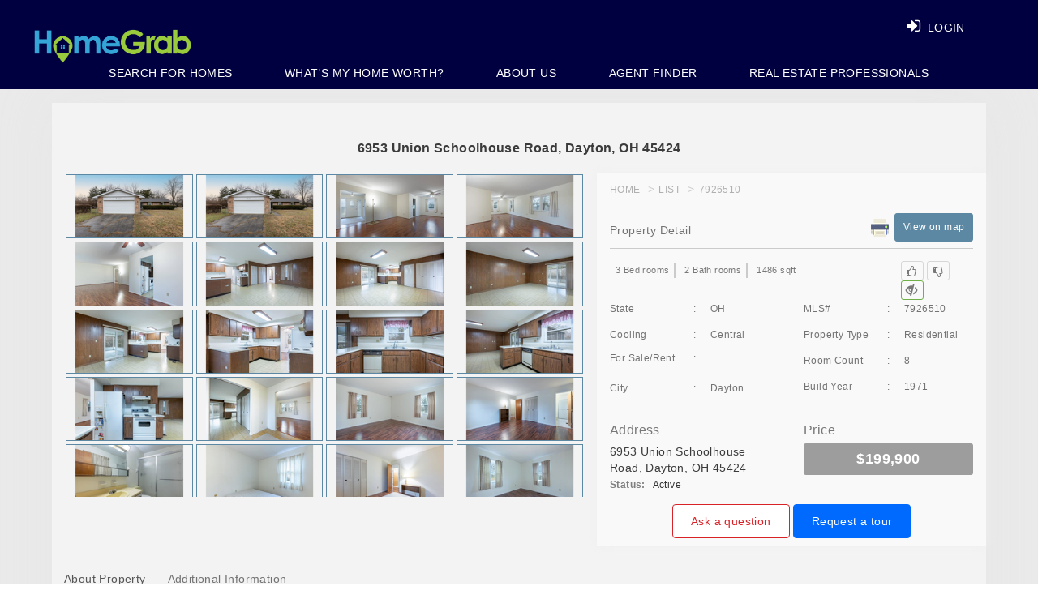

--- FILE ---
content_type: text/html; charset=utf-8
request_url: https://www.homegrab.com/home-details/205-brookshire-way-mt-orab-oh-45154-id=2828389
body_size: 101813
content:


<!DOCTYPE html>
<html lang="en">
<!---->
<head>
    <meta charset="utf-8">
    <meta name="language" content="EN-US" />
    <meta name="doc-type" content="Public" />

        <link rel="canonical" href="https://www.homegrab.com/" />
        <meta name="robots" content="follow, index, all" />
    <meta http-equiv="X-UA-Compatible" content="IE=edge">
    <meta name="viewport" content="width=device-width, initial-scale=1">

    <title></title>

    <meta property="title">
    <meta property="description" content="">
    <meta property="keywords" content=",Houses for sale, Real Estate, Realtor, Homes for sale">
    <meta name="twitter:title">
    <meta name="twitter:description" content="">

    <!-- Twitter Card Data -->
    <meta name="twitter:card" content="summary_large_image">
    <meta name='twitter:site' content='@Home_Grab'>
    <meta name='twitter:creator' content='@Home_Grab'>

    <meta name="twitter:image" content="https://www.homegrab.com/images/frontend.png">

    <!-- Open Graph Data -->
    <meta property="og:title" />
    <meta property="og:type" content="Website" />
    <meta property="og:url" content="https://www.homegrab.com/home-details/205-brookshire-way-mt-orab-oh-45154-id=2828389" />
    <meta property="og:image" content="https://www.homegrab.com/images/frontend.png" />
    <meta property="og:description" content="" />
    <meta property="og:site_name" content="HomeGrab.Com" />



    <script type="application/ld+json">
        {
        "@context"  : "http://schema.org",
        "@type" : "Organization",
        "name" : "HomeGrab",
        "url" : "https://www.homegrab.com/home-details/205-brookshire-way-mt-orab-oh-45154-id=2828389",
        "logo": "https://www.homegrab.com/images/logo.png",
        "contactPoint": {
        "@type" : "ContactPoint",
        "telephone": "+937-303-1076",
        "contactType": "customer service"
        },
        "sameAs" : [
        "https://twitter.com/Home_Grab",
        "https://www.facebook.com/HomeGrab",
        "https://www.instagram.com/homegrab/",
        "https://www.pinterest.com/homegrab/",
        "https://plus.google.com/u/0/105203400149080899697"]
        }
    </script>

    <!-- The above 3 meta tags *must* come first in the head; any other head content must come *after* these tags -->
    
    <!-- Bootstrap -->
    
    
    

    <link href="/Content/layoutHomeCSS?v=Hr2SGJSSEzCTZssNUHs1MS_cPAZVegJAkbuLwkQZfKA1" rel="stylesheet" type="text/css" media="all" />

    <link href="/Content/cssnewheaderlayout?v=edBu3Peb4y52yAfo3RL26vh6ja4PCvNRgY1SvLHYrjo1" rel="stylesheet" type="text/css" media="all" />


    

<script>
  $_SearchListingsPropertyAction ="property-search";

$_GetFeaturedPropertiesAction ="/Home/GetFeaturedPropertiesPartial";

$_ViewDetailsAction = "/Property/ViewDetails";

$_LikePropertyAction = "/Property/LikeProperty";

$_ProperyFavoriteCountAction = "/Property/ProperyFavoriteCount/";

$_SavePropertyAsFavoriteAction = "/Property/SavePropertyAsFavorite";

 $_GetNearBySalesDataAction = "/Property/GetNearBySalesData";

</script>









    <link href="https://fonts.googleapis.com/css?family=Lato:300,400,700,900" rel="stylesheet" media="all">
    <link href="https://fonts.googleapis.com/css?family=Montserrat:300,400,500,600,700,800,900" rel="stylesheet" media="all">
    <link href="https://fonts.googleapis.com/icon?family=Material+Icons" rel="stylesheet" media="all">
    

    
    


<!-- begin Widget Tracker Code -->
<script>
(function(w,i,d,g,e,t){w["WidgetTrackerObject"]=g;(w[g]=w[g]||function()
{(w[g].q=w[g].q||[]).push(arguments);}),(w[g].ds=1*new Date());(e="script"),
(t=d.createElement(e)),(e=d.getElementsByTagName(e)[0]);t.async=1;t.src=i;
e.parentNode.insertBefore(t,e);})
(window,"https://widgetbe.com/agent",document,"widgetTracker");
window.widgetTracker("create", "WT-GVDSTJBO");
window.widgetTracker("send", "pageview");
</script>
<!-- end Widget Tracker Code -->

<!-- Google Tag Manager -->
<script>
(function (w, d, s, l, i) {
w[l] = w[l] || []; w[l].push({
'gtm.start':
new Date().getTime(), event: 'gtm.js'
}); var f = d.getElementsByTagName(s)[0],
j = d.createElement(s), dl = l != 'dataLayer' ? '&l=' + l : ''; j.async = true; j.src =
'https://www.googletagmanager.com/gtm.js?id=' + i + dl; f.parentNode.insertBefore(j, f);
})(window, document, 'script', 'dataLayer', 'GTM-TPQSHST');</script>
<!-- End Google Tag Manager -->
<!-- Global site tag (gtag.js) - Google Analytics -->
<script async src="https://www.googletagmanager.com/gtag/js?id=G-TGC2TDXQZS"></script>
<script>
window.dataLayer = window.dataLayer || [];
function gtag() { dataLayer.push(arguments); }
gtag('js', new Date());

gtag('config', 'G-TGC2TDXQZS');
</script>

<!-- Global site tag (gtag.js) - Google Ads: 456065565 -->
<script async src="https://www.googletagmanager.com/gtag/js?id=AW-456065565"></script>
<script>
window.dataLayer = window.dataLayer || [];
function gtag() { dataLayer.push(arguments); }
gtag('js', new Date());

gtag('config', 'AW-456065565');
</script>

    <!-- Facebook Pixel Code -->
    <script>
        !function (f, b, e, v, n, t, s) {
            if (f.fbq) return; n = f.fbq = function () {
                n.callMethod ?
                    n.callMethod.apply(n, arguments) : n.queue.push(arguments)
            };
            if (!f._fbq) f._fbq = n; n.push = n; n.loaded = !0; n.version = '2.0';
            n.queue = []; t = b.createElement(e); t.async = !0;
            t.src = v; s = b.getElementsByTagName(e)[0];
            s.parentNode.insertBefore(t, s)
        }(window, document, 'script',
            'https://connect.facebook.net/en_US/fbevents.js');
        fbq('init', '249871795348470');
        fbq('track', 'PageView');
    </script>

    <!-- End Facebook Pixel Code-->

    <script async src="https://www.googletagmanager.com/gtag/js?id=AW-977158629"></script>
    <script>
        window.dataLayer = window.dataLayer || [];
        function gtag() { dataLayer.push(arguments); }
        gtag('js', new Date());

        gtag('config', 'AW-977158629');
    </script>


</head>
<body>

    <noscript>
        <img height="1" width="1" style="display:none" src="https://www.facebook.com/tr?id=249871795348470&ev=PageView&noscript=1" alt="fb" />
    </noscript>
    



<style>:root { --theme-color:#5c88a3; }  .theme-color { background-color: #5c88a3 !important; border-color: #5c88a3;} .theme-color-border, .theme-color-text-border { border-color: #5c88a3 !important; } .theme-color-text { color: #5c88a3 !important; } header .theme-color-header, .theme-color-header { background-color: #000040 !important; } .panel-login > .panel-heading a.active{ background-color: #5c88a3; }  .user-form-wrap .modal.in .modal-dialog .modal-content::before, .user-form-wrap .modal.in .modal-dialog .modal-content::after{ background-color: #5c88a3; }  .professional-info-wrap .row div:hover a.pi-img{ background-color: #5c88a3; } .professional-info-wrap .row div.activeRole a.pi-img{ background-color: #5c88a3; }  .professional-info-wrap .row div:hover a.pi-img{ border-color: #5c88a3; } .professional-info-wrap .row div.activeRole a.pi-img{ border-color: #5c88a3; }  .user-form-wrap .form-group .plcholdr.move{ color: #5c88a3; } .professional-info-wrap .row div:hover span.pi-txt{ color: #5c88a3; } .professional-info-wrap .row div.activeRole span.pi-txt{ color: #5c88a3; }  .nav.navbar-nav.navbar-right .search_text a:hover{ color: #5c88a3; } .login-content .image-login img{ border-color: #5c88a3; } .button-inverse:hover{ background-color: #5c88a3; }  .hvr-rectangle-out:hover {background - color:#5c88a3!important} .navbar-inverse .navbar-nav>li>a:focus, .navbar-inverse .navbar-nav>li>a:hover{ color: #5c88a3} .navbar-inverse .navbar-nav>li>a:focus, .navbar-inverse .navbar-nav>li>a:hover{ color: #5c88a3} .panel-heading.theme-color { background-color: #5c88a3 !important; border-color: #5c88a3 !important;}</style>

<script>
    var bgTheme = '#5c88a3';
    var bgHead = '#000040';
</script>

<header class="header-admin">
    <nav class="navbar navbar-inverse navbar-fixed-top big_screen">
        <div class="pull-right header-phone">

            &nbsp; 
        </div>
        <div class="container-fluid theme-color-header">

            <div class="navbar-header">
                <a class="navbar-brand" href="/" title="www.homegrab.com logo"><img src="/images/logo.png" id="web_logo" alt="www.homegrab.com" title="www.homegrab.com logo"></a>
            </div>
            <div id="navbar1" class="navbar-rgt navbar-collapse collapse">


                <ul class="nav navbar-nav navbar-right login_btn">
                        <li class="search_text"><a class="hd-login-btn hd-hvr-rectangle-out lgnbtnnew btnLogin" href="#lr_Form_Model" data-toggle="modal" title="Login"><span class="hide-xxs"><i class="fa fa-sign-in" aria-hidden="true"></i> LOGIN</span></a></li>
                </ul>
            </div>
        </div>
        <div class="menu_list">
            <ul class="clearfix theme-color-header">
                <li><a id="linkSearchHome" href="/property-search" >Search For Homes</a></li>
                        <li><a href="/home-value-estimator?id=0">WHAT&#39;S MY HOME WORTH?</a></li>
                        <li><a href="/about">ABOUT US</a></li>
                        <li><a href="/real-estate-broker-agent" title="Agent Finder">Agent Finder</a></li>

                    <li><a id="linkSearchHome" href="/Home/RealtorSignupPage" data-toggle="modal">Real Estate Professionals</a></li>
            </ul>
        </div>

    </nav>



    <nav class="navbar navbar-inverse navbar-fixed-top mobile theme-color-header">
        <div class="">
            <div class="navbar-header">
                <a class="navbar-brand" href="/ " title="www.homegrab.com logo"><img src="/images/logo.png" alt="www.homegrab.com" title="www.homegrab.com logo"></a>
            </div>
            <div id="navbar" class="navbar-rgt navbar-collapse collapse">
                <ul class="nav navbar-nav navbar-right list_menu">
                    <li class="toggle_bars">
                        <a href="javascript:void(0);" class="user-profile dropdown-toggle" data-toggle="dropdown" title="User"> <i class="fa fa-bars"></i> </a>
                        <ul class="dropdown-menu dropdown-usermenu responsive_list menu_list">
                                <li class="search_text">
                                    <a class="hd-login-btn hd-hvr-rectangle-out btnLogin" data-target="#lr_Form_Model" data-toggle="modal" title="Login"><span class="hide-xxs"><i class="fa fa-sign-in" aria-hidden="true"></i> LOGIN</span></a>
                                </li>
                                                                <li><a href="/home-value-estimator?id=0?id=0">WHAT&#39;S MY HOME WORTH?</a></li>
                                    <li><a href="/about">ABOUT US</a></li>
                                    <li><a href="/real-estate-broker-agent" title="Agent Finder">AGENT FINDER</a></li>

                            <li><a class="" href="/property-search" title="SEARCH HOME">SEARCH HOME</a></li>

                                <li><a id="linkSearchHome" href="/Home/RealtorSignupPage" data-toggle="modal">REAL ESTATE PROFESSIONALS</a></li>
                        </ul>
                    </li>
                </ul>
            </div>
        </div>

    </nav>


</header>


<!-- This Div for Facebook login to continue -->
<div id="fb-root">
    <div class="fbLogin" id="dvfbLogin" style="display:none"> <div class="dvimgs"> <div class="row"> <img class="fb-img-fixed" onclick="login()" src="/images/fbcontinue.png" alt="fb" title="fb" /> </div> <br /> <div class="row"> <img onclick="continueWithoutLogin()" src="/images/continueLimitedAcess.png" alt="continue without login" title="continue without login" /> </div> </div> </div>
</div>


    


<div class="popup-modal">
    <!-- modal content -->
    <div class="modal-content">
        <!-- modal header -->
        <div class="modal-header">
            <!-- row -->
            <div class="row">
                
                <!-- end col-sm-4 -->

                <div class="col-sm-8 col-xs-5 text-right">

                    
                </div>
                <!-- end col-sm-8 -->
            </div>
            <!-- end row -->
        </div>
        <!-- end modal header -->

        <div class="modal-body">
            <h1 class="dv-prop-detail-hd">6953 Union Schoolhouse Road, Dayton, OH 45424</h1>
            <div class="row">
                <div class="col-sm-7 col-xs-12 full-tab-col">

                    

                    <div class="property-img-thumbnials" id="property-img-thumbnials">
                                <a href="https://img.homegrab.com/?idMLS=7926510&amp;Width=1200&amp;Height=700&amp;Order=1&amp;FillRed=255&amp;FillGreen=255&amp;FillBlue=255&amp;RecreateImage=0" class="theme-color-border img-thumb" data-responsive="https://img.homegrab.com/?idMLS=7926510&amp;Width=375&amp;Height=219&amp;Order=1&amp;FillRed=255&amp;FillGreen=255&amp;FillBlue=255&amp;RecreateImage=0 375, https://img.homegrab.com/?idMLS=7926510&amp;Width=480&amp;Height=280&amp;Order=1&amp;FillRed=255&amp;FillGreen=255&amp;FillBlue=255&amp;RecreateImage=0 480, https://img.homegrab.com/?idMLS=7926510&amp;Width=767&amp;Height=447&amp;Order=1&amp;FillRed=255&amp;FillGreen=255&amp;FillBlue=255&amp;RecreateImage=0 757, https://img.homegrab.com/?idMLS=7926510&amp;Width=992&amp;Height=579&amp;Order=1&amp;FillRed=255&amp;FillGreen=255&amp;FillBlue=255&amp;RecreateImage=0 992">
                                    <img src="https://img.homegrab.com/?idMLS=7926510&amp;Width=200&amp;Height=100&amp;Order=1&amp;FillRed=255&amp;FillGreen=255&amp;FillBlue=255&amp;RecreateImage=0" />
                                    <div class="prop-gallery-poster">
                                        <i class="material-icons">search</i>
                                    </div>
                                    
                                </a>
                                <a href="https://img.homegrab.com/?idMLS=7926510&amp;Width=1200&amp;Height=700&amp;Order=2&amp;FillRed=255&amp;FillGreen=255&amp;FillBlue=255&amp;RecreateImage=0" class="theme-color-border img-thumb" data-responsive="https://img.homegrab.com/?idMLS=7926510&amp;Width=375&amp;Height=219&amp;Order=2&amp;FillRed=255&amp;FillGreen=255&amp;FillBlue=255&amp;RecreateImage=0 375, https://img.homegrab.com/?idMLS=7926510&amp;Width=480&amp;Height=280&amp;Order=2&amp;FillRed=255&amp;FillGreen=255&amp;FillBlue=255&amp;RecreateImage=0 480, https://img.homegrab.com/?idMLS=7926510&amp;Width=767&amp;Height=447&amp;Order=2&amp;FillRed=255&amp;FillGreen=255&amp;FillBlue=255&amp;RecreateImage=0 757, https://img.homegrab.com/?idMLS=7926510&amp;Width=992&amp;Height=579&amp;Order=2&amp;FillRed=255&amp;FillGreen=255&amp;FillBlue=255&amp;RecreateImage=0 992">
                                    <img src="https://img.homegrab.com/?idMLS=7926510&amp;Width=200&amp;Height=100&amp;Order=2&amp;FillRed=255&amp;FillGreen=255&amp;FillBlue=255&amp;RecreateImage=0" />
                                    <div class="prop-gallery-poster">
                                        <i class="material-icons">search</i>
                                    </div>
                                    
                                </a>
                                <a href="https://img.homegrab.com/?idMLS=7926510&amp;Width=1200&amp;Height=700&amp;Order=3&amp;FillRed=255&amp;FillGreen=255&amp;FillBlue=255&amp;RecreateImage=0" class="theme-color-border img-thumb" data-responsive="https://img.homegrab.com/?idMLS=7926510&amp;Width=375&amp;Height=219&amp;Order=3&amp;FillRed=255&amp;FillGreen=255&amp;FillBlue=255&amp;RecreateImage=0 375, https://img.homegrab.com/?idMLS=7926510&amp;Width=480&amp;Height=280&amp;Order=3&amp;FillRed=255&amp;FillGreen=255&amp;FillBlue=255&amp;RecreateImage=0 480, https://img.homegrab.com/?idMLS=7926510&amp;Width=767&amp;Height=447&amp;Order=3&amp;FillRed=255&amp;FillGreen=255&amp;FillBlue=255&amp;RecreateImage=0 757, https://img.homegrab.com/?idMLS=7926510&amp;Width=992&amp;Height=579&amp;Order=3&amp;FillRed=255&amp;FillGreen=255&amp;FillBlue=255&amp;RecreateImage=0 992">
                                    <img src="https://img.homegrab.com/?idMLS=7926510&amp;Width=200&amp;Height=100&amp;Order=3&amp;FillRed=255&amp;FillGreen=255&amp;FillBlue=255&amp;RecreateImage=0" />
                                    <div class="prop-gallery-poster">
                                        <i class="material-icons">search</i>
                                    </div>
                                    
                                </a>
                                <a href="https://img.homegrab.com/?idMLS=7926510&amp;Width=1200&amp;Height=700&amp;Order=4&amp;FillRed=255&amp;FillGreen=255&amp;FillBlue=255&amp;RecreateImage=0" class="theme-color-border img-thumb" data-responsive="https://img.homegrab.com/?idMLS=7926510&amp;Width=375&amp;Height=219&amp;Order=4&amp;FillRed=255&amp;FillGreen=255&amp;FillBlue=255&amp;RecreateImage=0 375, https://img.homegrab.com/?idMLS=7926510&amp;Width=480&amp;Height=280&amp;Order=4&amp;FillRed=255&amp;FillGreen=255&amp;FillBlue=255&amp;RecreateImage=0 480, https://img.homegrab.com/?idMLS=7926510&amp;Width=767&amp;Height=447&amp;Order=4&amp;FillRed=255&amp;FillGreen=255&amp;FillBlue=255&amp;RecreateImage=0 757, https://img.homegrab.com/?idMLS=7926510&amp;Width=992&amp;Height=579&amp;Order=4&amp;FillRed=255&amp;FillGreen=255&amp;FillBlue=255&amp;RecreateImage=0 992">
                                    <img src="https://img.homegrab.com/?idMLS=7926510&amp;Width=200&amp;Height=100&amp;Order=4&amp;FillRed=255&amp;FillGreen=255&amp;FillBlue=255&amp;RecreateImage=0" />
                                    <div class="prop-gallery-poster">
                                        <i class="material-icons">search</i>
                                    </div>
                                    
                                </a>
                                <a href="https://img.homegrab.com/?idMLS=7926510&amp;Width=1200&amp;Height=700&amp;Order=5&amp;FillRed=255&amp;FillGreen=255&amp;FillBlue=255&amp;RecreateImage=0" class="theme-color-border img-thumb" data-responsive="https://img.homegrab.com/?idMLS=7926510&amp;Width=375&amp;Height=219&amp;Order=5&amp;FillRed=255&amp;FillGreen=255&amp;FillBlue=255&amp;RecreateImage=0 375, https://img.homegrab.com/?idMLS=7926510&amp;Width=480&amp;Height=280&amp;Order=5&amp;FillRed=255&amp;FillGreen=255&amp;FillBlue=255&amp;RecreateImage=0 480, https://img.homegrab.com/?idMLS=7926510&amp;Width=767&amp;Height=447&amp;Order=5&amp;FillRed=255&amp;FillGreen=255&amp;FillBlue=255&amp;RecreateImage=0 757, https://img.homegrab.com/?idMLS=7926510&amp;Width=992&amp;Height=579&amp;Order=5&amp;FillRed=255&amp;FillGreen=255&amp;FillBlue=255&amp;RecreateImage=0 992">
                                    <img src="https://img.homegrab.com/?idMLS=7926510&amp;Width=200&amp;Height=100&amp;Order=5&amp;FillRed=255&amp;FillGreen=255&amp;FillBlue=255&amp;RecreateImage=0" />
                                    <div class="prop-gallery-poster">
                                        <i class="material-icons">search</i>
                                    </div>
                                    
                                </a>
                                <a href="https://img.homegrab.com/?idMLS=7926510&amp;Width=1200&amp;Height=700&amp;Order=6&amp;FillRed=255&amp;FillGreen=255&amp;FillBlue=255&amp;RecreateImage=0" class="theme-color-border img-thumb" data-responsive="https://img.homegrab.com/?idMLS=7926510&amp;Width=375&amp;Height=219&amp;Order=6&amp;FillRed=255&amp;FillGreen=255&amp;FillBlue=255&amp;RecreateImage=0 375, https://img.homegrab.com/?idMLS=7926510&amp;Width=480&amp;Height=280&amp;Order=6&amp;FillRed=255&amp;FillGreen=255&amp;FillBlue=255&amp;RecreateImage=0 480, https://img.homegrab.com/?idMLS=7926510&amp;Width=767&amp;Height=447&amp;Order=6&amp;FillRed=255&amp;FillGreen=255&amp;FillBlue=255&amp;RecreateImage=0 757, https://img.homegrab.com/?idMLS=7926510&amp;Width=992&amp;Height=579&amp;Order=6&amp;FillRed=255&amp;FillGreen=255&amp;FillBlue=255&amp;RecreateImage=0 992">
                                    <img src="https://img.homegrab.com/?idMLS=7926510&amp;Width=200&amp;Height=100&amp;Order=6&amp;FillRed=255&amp;FillGreen=255&amp;FillBlue=255&amp;RecreateImage=0" />
                                    <div class="prop-gallery-poster">
                                        <i class="material-icons">search</i>
                                    </div>
                                    
                                </a>
                                <a href="https://img.homegrab.com/?idMLS=7926510&amp;Width=1200&amp;Height=700&amp;Order=7&amp;FillRed=255&amp;FillGreen=255&amp;FillBlue=255&amp;RecreateImage=0" class="btn-show-more-img theme-color-border theme-color-text" data-responsive="https://img.homegrab.com/?idMLS=7926510&amp;Width=375&amp;Height=219&amp;Order=7&amp;FillRed=255&amp;FillGreen=255&amp;FillBlue=255&amp;RecreateImage=0 375, https://img.homegrab.com/?idMLS=7926510&amp;Width=480&amp;Height=280&amp;Order=7&amp;FillRed=255&amp;FillGreen=255&amp;FillBlue=255&amp;RecreateImage=0 480, https://img.homegrab.com/?idMLS=7926510&amp;Width=767&amp;Height=447&amp;Order=7&amp;FillRed=255&amp;FillGreen=255&amp;FillBlue=255&amp;RecreateImage=0 757, https://img.homegrab.com/?idMLS=7926510&amp;Width=992&amp;Height=579&amp;Order=7&amp;FillRed=255&amp;FillGreen=255&amp;FillBlue=255&amp;RecreateImage=0 992">
                                    <img src="https://img.homegrab.com/?idMLS=7926510&amp;Width=200&amp;Height=100&amp;Order=7&amp;FillRed=255&amp;FillGreen=255&amp;FillBlue=255&amp;RecreateImage=0" />
                                    <div class="prop-gallery-poster">
                                        <i class="material-icons">search</i>
                                    </div>
                                    <span class="txt">Show More Images</span>
                                </a>
                                <a href="https://img.homegrab.com/?idMLS=7926510&amp;Width=1200&amp;Height=700&amp;Order=8&amp;FillRed=255&amp;FillGreen=255&amp;FillBlue=255&amp;RecreateImage=0" class="theme-color-border img-thumb" data-responsive="https://img.homegrab.com/?idMLS=7926510&amp;Width=375&amp;Height=219&amp;Order=8&amp;FillRed=255&amp;FillGreen=255&amp;FillBlue=255&amp;RecreateImage=0 375, https://img.homegrab.com/?idMLS=7926510&amp;Width=480&amp;Height=280&amp;Order=8&amp;FillRed=255&amp;FillGreen=255&amp;FillBlue=255&amp;RecreateImage=0 480, https://img.homegrab.com/?idMLS=7926510&amp;Width=767&amp;Height=447&amp;Order=8&amp;FillRed=255&amp;FillGreen=255&amp;FillBlue=255&amp;RecreateImage=0 757, https://img.homegrab.com/?idMLS=7926510&amp;Width=992&amp;Height=579&amp;Order=8&amp;FillRed=255&amp;FillGreen=255&amp;FillBlue=255&amp;RecreateImage=0 992">
                                    <img src="https://img.homegrab.com/?idMLS=7926510&amp;Width=200&amp;Height=100&amp;Order=8&amp;FillRed=255&amp;FillGreen=255&amp;FillBlue=255&amp;RecreateImage=0" />
                                    <div class="prop-gallery-poster">
                                        <i class="material-icons">search</i>
                                    </div>
                                    
                                </a>
                                <a href="https://img.homegrab.com/?idMLS=7926510&amp;Width=1200&amp;Height=700&amp;Order=9&amp;FillRed=255&amp;FillGreen=255&amp;FillBlue=255&amp;RecreateImage=0" class="theme-color-border img-thumb" data-responsive="https://img.homegrab.com/?idMLS=7926510&amp;Width=375&amp;Height=219&amp;Order=9&amp;FillRed=255&amp;FillGreen=255&amp;FillBlue=255&amp;RecreateImage=0 375, https://img.homegrab.com/?idMLS=7926510&amp;Width=480&amp;Height=280&amp;Order=9&amp;FillRed=255&amp;FillGreen=255&amp;FillBlue=255&amp;RecreateImage=0 480, https://img.homegrab.com/?idMLS=7926510&amp;Width=767&amp;Height=447&amp;Order=9&amp;FillRed=255&amp;FillGreen=255&amp;FillBlue=255&amp;RecreateImage=0 757, https://img.homegrab.com/?idMLS=7926510&amp;Width=992&amp;Height=579&amp;Order=9&amp;FillRed=255&amp;FillGreen=255&amp;FillBlue=255&amp;RecreateImage=0 992">
                                    <img src="https://img.homegrab.com/?idMLS=7926510&amp;Width=200&amp;Height=100&amp;Order=9&amp;FillRed=255&amp;FillGreen=255&amp;FillBlue=255&amp;RecreateImage=0" />
                                    <div class="prop-gallery-poster">
                                        <i class="material-icons">search</i>
                                    </div>
                                    
                                </a>
                                <a href="https://img.homegrab.com/?idMLS=7926510&amp;Width=1200&amp;Height=700&amp;Order=10&amp;FillRed=255&amp;FillGreen=255&amp;FillBlue=255&amp;RecreateImage=0" class="theme-color-border img-thumb" data-responsive="https://img.homegrab.com/?idMLS=7926510&amp;Width=375&amp;Height=219&amp;Order=10&amp;FillRed=255&amp;FillGreen=255&amp;FillBlue=255&amp;RecreateImage=0 375, https://img.homegrab.com/?idMLS=7926510&amp;Width=480&amp;Height=280&amp;Order=10&amp;FillRed=255&amp;FillGreen=255&amp;FillBlue=255&amp;RecreateImage=0 480, https://img.homegrab.com/?idMLS=7926510&amp;Width=767&amp;Height=447&amp;Order=10&amp;FillRed=255&amp;FillGreen=255&amp;FillBlue=255&amp;RecreateImage=0 757, https://img.homegrab.com/?idMLS=7926510&amp;Width=992&amp;Height=579&amp;Order=10&amp;FillRed=255&amp;FillGreen=255&amp;FillBlue=255&amp;RecreateImage=0 992">
                                    <img src="https://img.homegrab.com/?idMLS=7926510&amp;Width=200&amp;Height=100&amp;Order=10&amp;FillRed=255&amp;FillGreen=255&amp;FillBlue=255&amp;RecreateImage=0" />
                                    <div class="prop-gallery-poster">
                                        <i class="material-icons">search</i>
                                    </div>
                                    
                                </a>
                                <a href="https://img.homegrab.com/?idMLS=7926510&amp;Width=1200&amp;Height=700&amp;Order=11&amp;FillRed=255&amp;FillGreen=255&amp;FillBlue=255&amp;RecreateImage=0" class="theme-color-border img-thumb" data-responsive="https://img.homegrab.com/?idMLS=7926510&amp;Width=375&amp;Height=219&amp;Order=11&amp;FillRed=255&amp;FillGreen=255&amp;FillBlue=255&amp;RecreateImage=0 375, https://img.homegrab.com/?idMLS=7926510&amp;Width=480&amp;Height=280&amp;Order=11&amp;FillRed=255&amp;FillGreen=255&amp;FillBlue=255&amp;RecreateImage=0 480, https://img.homegrab.com/?idMLS=7926510&amp;Width=767&amp;Height=447&amp;Order=11&amp;FillRed=255&amp;FillGreen=255&amp;FillBlue=255&amp;RecreateImage=0 757, https://img.homegrab.com/?idMLS=7926510&amp;Width=992&amp;Height=579&amp;Order=11&amp;FillRed=255&amp;FillGreen=255&amp;FillBlue=255&amp;RecreateImage=0 992">
                                    <img src="https://img.homegrab.com/?idMLS=7926510&amp;Width=200&amp;Height=100&amp;Order=11&amp;FillRed=255&amp;FillGreen=255&amp;FillBlue=255&amp;RecreateImage=0" />
                                    <div class="prop-gallery-poster">
                                        <i class="material-icons">search</i>
                                    </div>
                                    
                                </a>
                                <a href="https://img.homegrab.com/?idMLS=7926510&amp;Width=1200&amp;Height=700&amp;Order=12&amp;FillRed=255&amp;FillGreen=255&amp;FillBlue=255&amp;RecreateImage=0" class="theme-color-border img-thumb" data-responsive="https://img.homegrab.com/?idMLS=7926510&amp;Width=375&amp;Height=219&amp;Order=12&amp;FillRed=255&amp;FillGreen=255&amp;FillBlue=255&amp;RecreateImage=0 375, https://img.homegrab.com/?idMLS=7926510&amp;Width=480&amp;Height=280&amp;Order=12&amp;FillRed=255&amp;FillGreen=255&amp;FillBlue=255&amp;RecreateImage=0 480, https://img.homegrab.com/?idMLS=7926510&amp;Width=767&amp;Height=447&amp;Order=12&amp;FillRed=255&amp;FillGreen=255&amp;FillBlue=255&amp;RecreateImage=0 757, https://img.homegrab.com/?idMLS=7926510&amp;Width=992&amp;Height=579&amp;Order=12&amp;FillRed=255&amp;FillGreen=255&amp;FillBlue=255&amp;RecreateImage=0 992">
                                    <img src="https://img.homegrab.com/?idMLS=7926510&amp;Width=200&amp;Height=100&amp;Order=12&amp;FillRed=255&amp;FillGreen=255&amp;FillBlue=255&amp;RecreateImage=0" />
                                    <div class="prop-gallery-poster">
                                        <i class="material-icons">search</i>
                                    </div>
                                    
                                </a>
                                <a href="https://img.homegrab.com/?idMLS=7926510&amp;Width=1200&amp;Height=700&amp;Order=13&amp;FillRed=255&amp;FillGreen=255&amp;FillBlue=255&amp;RecreateImage=0" class="theme-color-border img-thumb" data-responsive="https://img.homegrab.com/?idMLS=7926510&amp;Width=375&amp;Height=219&amp;Order=13&amp;FillRed=255&amp;FillGreen=255&amp;FillBlue=255&amp;RecreateImage=0 375, https://img.homegrab.com/?idMLS=7926510&amp;Width=480&amp;Height=280&amp;Order=13&amp;FillRed=255&amp;FillGreen=255&amp;FillBlue=255&amp;RecreateImage=0 480, https://img.homegrab.com/?idMLS=7926510&amp;Width=767&amp;Height=447&amp;Order=13&amp;FillRed=255&amp;FillGreen=255&amp;FillBlue=255&amp;RecreateImage=0 757, https://img.homegrab.com/?idMLS=7926510&amp;Width=992&amp;Height=579&amp;Order=13&amp;FillRed=255&amp;FillGreen=255&amp;FillBlue=255&amp;RecreateImage=0 992">
                                    <img src="https://img.homegrab.com/?idMLS=7926510&amp;Width=200&amp;Height=100&amp;Order=13&amp;FillRed=255&amp;FillGreen=255&amp;FillBlue=255&amp;RecreateImage=0" />
                                    <div class="prop-gallery-poster">
                                        <i class="material-icons">search</i>
                                    </div>
                                    
                                </a>
                                <a href="https://img.homegrab.com/?idMLS=7926510&amp;Width=1200&amp;Height=700&amp;Order=14&amp;FillRed=255&amp;FillGreen=255&amp;FillBlue=255&amp;RecreateImage=0" class="theme-color-border img-thumb" data-responsive="https://img.homegrab.com/?idMLS=7926510&amp;Width=375&amp;Height=219&amp;Order=14&amp;FillRed=255&amp;FillGreen=255&amp;FillBlue=255&amp;RecreateImage=0 375, https://img.homegrab.com/?idMLS=7926510&amp;Width=480&amp;Height=280&amp;Order=14&amp;FillRed=255&amp;FillGreen=255&amp;FillBlue=255&amp;RecreateImage=0 480, https://img.homegrab.com/?idMLS=7926510&amp;Width=767&amp;Height=447&amp;Order=14&amp;FillRed=255&amp;FillGreen=255&amp;FillBlue=255&amp;RecreateImage=0 757, https://img.homegrab.com/?idMLS=7926510&amp;Width=992&amp;Height=579&amp;Order=14&amp;FillRed=255&amp;FillGreen=255&amp;FillBlue=255&amp;RecreateImage=0 992">
                                    <img src="https://img.homegrab.com/?idMLS=7926510&amp;Width=200&amp;Height=100&amp;Order=14&amp;FillRed=255&amp;FillGreen=255&amp;FillBlue=255&amp;RecreateImage=0" />
                                    <div class="prop-gallery-poster">
                                        <i class="material-icons">search</i>
                                    </div>
                                    
                                </a>
                                <a href="https://img.homegrab.com/?idMLS=7926510&amp;Width=1200&amp;Height=700&amp;Order=15&amp;FillRed=255&amp;FillGreen=255&amp;FillBlue=255&amp;RecreateImage=0" class="theme-color-border img-thumb" data-responsive="https://img.homegrab.com/?idMLS=7926510&amp;Width=375&amp;Height=219&amp;Order=15&amp;FillRed=255&amp;FillGreen=255&amp;FillBlue=255&amp;RecreateImage=0 375, https://img.homegrab.com/?idMLS=7926510&amp;Width=480&amp;Height=280&amp;Order=15&amp;FillRed=255&amp;FillGreen=255&amp;FillBlue=255&amp;RecreateImage=0 480, https://img.homegrab.com/?idMLS=7926510&amp;Width=767&amp;Height=447&amp;Order=15&amp;FillRed=255&amp;FillGreen=255&amp;FillBlue=255&amp;RecreateImage=0 757, https://img.homegrab.com/?idMLS=7926510&amp;Width=992&amp;Height=579&amp;Order=15&amp;FillRed=255&amp;FillGreen=255&amp;FillBlue=255&amp;RecreateImage=0 992">
                                    <img src="https://img.homegrab.com/?idMLS=7926510&amp;Width=200&amp;Height=100&amp;Order=15&amp;FillRed=255&amp;FillGreen=255&amp;FillBlue=255&amp;RecreateImage=0" />
                                    <div class="prop-gallery-poster">
                                        <i class="material-icons">search</i>
                                    </div>
                                    
                                </a>
                                <a href="https://img.homegrab.com/?idMLS=7926510&amp;Width=1200&amp;Height=700&amp;Order=16&amp;FillRed=255&amp;FillGreen=255&amp;FillBlue=255&amp;RecreateImage=0" class="theme-color-border img-thumb" data-responsive="https://img.homegrab.com/?idMLS=7926510&amp;Width=375&amp;Height=219&amp;Order=16&amp;FillRed=255&amp;FillGreen=255&amp;FillBlue=255&amp;RecreateImage=0 375, https://img.homegrab.com/?idMLS=7926510&amp;Width=480&amp;Height=280&amp;Order=16&amp;FillRed=255&amp;FillGreen=255&amp;FillBlue=255&amp;RecreateImage=0 480, https://img.homegrab.com/?idMLS=7926510&amp;Width=767&amp;Height=447&amp;Order=16&amp;FillRed=255&amp;FillGreen=255&amp;FillBlue=255&amp;RecreateImage=0 757, https://img.homegrab.com/?idMLS=7926510&amp;Width=992&amp;Height=579&amp;Order=16&amp;FillRed=255&amp;FillGreen=255&amp;FillBlue=255&amp;RecreateImage=0 992">
                                    <img src="https://img.homegrab.com/?idMLS=7926510&amp;Width=200&amp;Height=100&amp;Order=16&amp;FillRed=255&amp;FillGreen=255&amp;FillBlue=255&amp;RecreateImage=0" />
                                    <div class="prop-gallery-poster">
                                        <i class="material-icons">search</i>
                                    </div>
                                    
                                </a>
                                <a href="https://img.homegrab.com/?idMLS=7926510&amp;Width=1200&amp;Height=700&amp;Order=17&amp;FillRed=255&amp;FillGreen=255&amp;FillBlue=255&amp;RecreateImage=0" class="theme-color-border img-thumb" data-responsive="https://img.homegrab.com/?idMLS=7926510&amp;Width=375&amp;Height=219&amp;Order=17&amp;FillRed=255&amp;FillGreen=255&amp;FillBlue=255&amp;RecreateImage=0 375, https://img.homegrab.com/?idMLS=7926510&amp;Width=480&amp;Height=280&amp;Order=17&amp;FillRed=255&amp;FillGreen=255&amp;FillBlue=255&amp;RecreateImage=0 480, https://img.homegrab.com/?idMLS=7926510&amp;Width=767&amp;Height=447&amp;Order=17&amp;FillRed=255&amp;FillGreen=255&amp;FillBlue=255&amp;RecreateImage=0 757, https://img.homegrab.com/?idMLS=7926510&amp;Width=992&amp;Height=579&amp;Order=17&amp;FillRed=255&amp;FillGreen=255&amp;FillBlue=255&amp;RecreateImage=0 992">
                                    <img src="https://img.homegrab.com/?idMLS=7926510&amp;Width=200&amp;Height=100&amp;Order=17&amp;FillRed=255&amp;FillGreen=255&amp;FillBlue=255&amp;RecreateImage=0" />
                                    <div class="prop-gallery-poster">
                                        <i class="material-icons">search</i>
                                    </div>
                                    
                                </a>
                                <a href="https://img.homegrab.com/?idMLS=7926510&amp;Width=1200&amp;Height=700&amp;Order=18&amp;FillRed=255&amp;FillGreen=255&amp;FillBlue=255&amp;RecreateImage=0" class="theme-color-border img-thumb" data-responsive="https://img.homegrab.com/?idMLS=7926510&amp;Width=375&amp;Height=219&amp;Order=18&amp;FillRed=255&amp;FillGreen=255&amp;FillBlue=255&amp;RecreateImage=0 375, https://img.homegrab.com/?idMLS=7926510&amp;Width=480&amp;Height=280&amp;Order=18&amp;FillRed=255&amp;FillGreen=255&amp;FillBlue=255&amp;RecreateImage=0 480, https://img.homegrab.com/?idMLS=7926510&amp;Width=767&amp;Height=447&amp;Order=18&amp;FillRed=255&amp;FillGreen=255&amp;FillBlue=255&amp;RecreateImage=0 757, https://img.homegrab.com/?idMLS=7926510&amp;Width=992&amp;Height=579&amp;Order=18&amp;FillRed=255&amp;FillGreen=255&amp;FillBlue=255&amp;RecreateImage=0 992">
                                    <img src="https://img.homegrab.com/?idMLS=7926510&amp;Width=200&amp;Height=100&amp;Order=18&amp;FillRed=255&amp;FillGreen=255&amp;FillBlue=255&amp;RecreateImage=0" />
                                    <div class="prop-gallery-poster">
                                        <i class="material-icons">search</i>
                                    </div>
                                    
                                </a>
                                <a href="https://img.homegrab.com/?idMLS=7926510&amp;Width=1200&amp;Height=700&amp;Order=19&amp;FillRed=255&amp;FillGreen=255&amp;FillBlue=255&amp;RecreateImage=0" class="theme-color-border img-thumb" data-responsive="https://img.homegrab.com/?idMLS=7926510&amp;Width=375&amp;Height=219&amp;Order=19&amp;FillRed=255&amp;FillGreen=255&amp;FillBlue=255&amp;RecreateImage=0 375, https://img.homegrab.com/?idMLS=7926510&amp;Width=480&amp;Height=280&amp;Order=19&amp;FillRed=255&amp;FillGreen=255&amp;FillBlue=255&amp;RecreateImage=0 480, https://img.homegrab.com/?idMLS=7926510&amp;Width=767&amp;Height=447&amp;Order=19&amp;FillRed=255&amp;FillGreen=255&amp;FillBlue=255&amp;RecreateImage=0 757, https://img.homegrab.com/?idMLS=7926510&amp;Width=992&amp;Height=579&amp;Order=19&amp;FillRed=255&amp;FillGreen=255&amp;FillBlue=255&amp;RecreateImage=0 992">
                                    <img src="https://img.homegrab.com/?idMLS=7926510&amp;Width=200&amp;Height=100&amp;Order=19&amp;FillRed=255&amp;FillGreen=255&amp;FillBlue=255&amp;RecreateImage=0" />
                                    <div class="prop-gallery-poster">
                                        <i class="material-icons">search</i>
                                    </div>
                                    
                                </a>
                                <a href="https://img.homegrab.com/?idMLS=7926510&amp;Width=1200&amp;Height=700&amp;Order=20&amp;FillRed=255&amp;FillGreen=255&amp;FillBlue=255&amp;RecreateImage=0" class="theme-color-border img-thumb" data-responsive="https://img.homegrab.com/?idMLS=7926510&amp;Width=375&amp;Height=219&amp;Order=20&amp;FillRed=255&amp;FillGreen=255&amp;FillBlue=255&amp;RecreateImage=0 375, https://img.homegrab.com/?idMLS=7926510&amp;Width=480&amp;Height=280&amp;Order=20&amp;FillRed=255&amp;FillGreen=255&amp;FillBlue=255&amp;RecreateImage=0 480, https://img.homegrab.com/?idMLS=7926510&amp;Width=767&amp;Height=447&amp;Order=20&amp;FillRed=255&amp;FillGreen=255&amp;FillBlue=255&amp;RecreateImage=0 757, https://img.homegrab.com/?idMLS=7926510&amp;Width=992&amp;Height=579&amp;Order=20&amp;FillRed=255&amp;FillGreen=255&amp;FillBlue=255&amp;RecreateImage=0 992">
                                    <img src="https://img.homegrab.com/?idMLS=7926510&amp;Width=200&amp;Height=100&amp;Order=20&amp;FillRed=255&amp;FillGreen=255&amp;FillBlue=255&amp;RecreateImage=0" />
                                    <div class="prop-gallery-poster">
                                        <i class="material-icons">search</i>
                                    </div>
                                    
                                </a>
                                <a href="https://img.homegrab.com/?idMLS=7926510&amp;Width=1200&amp;Height=700&amp;Order=21&amp;FillRed=255&amp;FillGreen=255&amp;FillBlue=255&amp;RecreateImage=0" class="theme-color-border img-thumb" data-responsive="https://img.homegrab.com/?idMLS=7926510&amp;Width=375&amp;Height=219&amp;Order=21&amp;FillRed=255&amp;FillGreen=255&amp;FillBlue=255&amp;RecreateImage=0 375, https://img.homegrab.com/?idMLS=7926510&amp;Width=480&amp;Height=280&amp;Order=21&amp;FillRed=255&amp;FillGreen=255&amp;FillBlue=255&amp;RecreateImage=0 480, https://img.homegrab.com/?idMLS=7926510&amp;Width=767&amp;Height=447&amp;Order=21&amp;FillRed=255&amp;FillGreen=255&amp;FillBlue=255&amp;RecreateImage=0 757, https://img.homegrab.com/?idMLS=7926510&amp;Width=992&amp;Height=579&amp;Order=21&amp;FillRed=255&amp;FillGreen=255&amp;FillBlue=255&amp;RecreateImage=0 992">
                                    <img src="https://img.homegrab.com/?idMLS=7926510&amp;Width=200&amp;Height=100&amp;Order=21&amp;FillRed=255&amp;FillGreen=255&amp;FillBlue=255&amp;RecreateImage=0" />
                                    <div class="prop-gallery-poster">
                                        <i class="material-icons">search</i>
                                    </div>
                                    
                                </a>
                                <a href="https://img.homegrab.com/?idMLS=7926510&amp;Width=1200&amp;Height=700&amp;Order=22&amp;FillRed=255&amp;FillGreen=255&amp;FillBlue=255&amp;RecreateImage=0" class="theme-color-border img-thumb" data-responsive="https://img.homegrab.com/?idMLS=7926510&amp;Width=375&amp;Height=219&amp;Order=22&amp;FillRed=255&amp;FillGreen=255&amp;FillBlue=255&amp;RecreateImage=0 375, https://img.homegrab.com/?idMLS=7926510&amp;Width=480&amp;Height=280&amp;Order=22&amp;FillRed=255&amp;FillGreen=255&amp;FillBlue=255&amp;RecreateImage=0 480, https://img.homegrab.com/?idMLS=7926510&amp;Width=767&amp;Height=447&amp;Order=22&amp;FillRed=255&amp;FillGreen=255&amp;FillBlue=255&amp;RecreateImage=0 757, https://img.homegrab.com/?idMLS=7926510&amp;Width=992&amp;Height=579&amp;Order=22&amp;FillRed=255&amp;FillGreen=255&amp;FillBlue=255&amp;RecreateImage=0 992">
                                    <img src="https://img.homegrab.com/?idMLS=7926510&amp;Width=200&amp;Height=100&amp;Order=22&amp;FillRed=255&amp;FillGreen=255&amp;FillBlue=255&amp;RecreateImage=0" />
                                    <div class="prop-gallery-poster">
                                        <i class="material-icons">search</i>
                                    </div>
                                    
                                </a>
                                <a href="https://img.homegrab.com/?idMLS=7926510&amp;Width=1200&amp;Height=700&amp;Order=23&amp;FillRed=255&amp;FillGreen=255&amp;FillBlue=255&amp;RecreateImage=0" class="theme-color-border img-thumb" data-responsive="https://img.homegrab.com/?idMLS=7926510&amp;Width=375&amp;Height=219&amp;Order=23&amp;FillRed=255&amp;FillGreen=255&amp;FillBlue=255&amp;RecreateImage=0 375, https://img.homegrab.com/?idMLS=7926510&amp;Width=480&amp;Height=280&amp;Order=23&amp;FillRed=255&amp;FillGreen=255&amp;FillBlue=255&amp;RecreateImage=0 480, https://img.homegrab.com/?idMLS=7926510&amp;Width=767&amp;Height=447&amp;Order=23&amp;FillRed=255&amp;FillGreen=255&amp;FillBlue=255&amp;RecreateImage=0 757, https://img.homegrab.com/?idMLS=7926510&amp;Width=992&amp;Height=579&amp;Order=23&amp;FillRed=255&amp;FillGreen=255&amp;FillBlue=255&amp;RecreateImage=0 992">
                                    <img src="https://img.homegrab.com/?idMLS=7926510&amp;Width=200&amp;Height=100&amp;Order=23&amp;FillRed=255&amp;FillGreen=255&amp;FillBlue=255&amp;RecreateImage=0" />
                                    <div class="prop-gallery-poster">
                                        <i class="material-icons">search</i>
                                    </div>
                                    
                                </a>
                                <a href="https://img.homegrab.com/?idMLS=7926510&amp;Width=1200&amp;Height=700&amp;Order=24&amp;FillRed=255&amp;FillGreen=255&amp;FillBlue=255&amp;RecreateImage=0" class="theme-color-border img-thumb" data-responsive="https://img.homegrab.com/?idMLS=7926510&amp;Width=375&amp;Height=219&amp;Order=24&amp;FillRed=255&amp;FillGreen=255&amp;FillBlue=255&amp;RecreateImage=0 375, https://img.homegrab.com/?idMLS=7926510&amp;Width=480&amp;Height=280&amp;Order=24&amp;FillRed=255&amp;FillGreen=255&amp;FillBlue=255&amp;RecreateImage=0 480, https://img.homegrab.com/?idMLS=7926510&amp;Width=767&amp;Height=447&amp;Order=24&amp;FillRed=255&amp;FillGreen=255&amp;FillBlue=255&amp;RecreateImage=0 757, https://img.homegrab.com/?idMLS=7926510&amp;Width=992&amp;Height=579&amp;Order=24&amp;FillRed=255&amp;FillGreen=255&amp;FillBlue=255&amp;RecreateImage=0 992">
                                    <img src="https://img.homegrab.com/?idMLS=7926510&amp;Width=200&amp;Height=100&amp;Order=24&amp;FillRed=255&amp;FillGreen=255&amp;FillBlue=255&amp;RecreateImage=0" />
                                    <div class="prop-gallery-poster">
                                        <i class="material-icons">search</i>
                                    </div>
                                    
                                </a>
                                <a href="https://img.homegrab.com/?idMLS=7926510&amp;Width=1200&amp;Height=700&amp;Order=25&amp;FillRed=255&amp;FillGreen=255&amp;FillBlue=255&amp;RecreateImage=0" class="theme-color-border img-thumb" data-responsive="https://img.homegrab.com/?idMLS=7926510&amp;Width=375&amp;Height=219&amp;Order=25&amp;FillRed=255&amp;FillGreen=255&amp;FillBlue=255&amp;RecreateImage=0 375, https://img.homegrab.com/?idMLS=7926510&amp;Width=480&amp;Height=280&amp;Order=25&amp;FillRed=255&amp;FillGreen=255&amp;FillBlue=255&amp;RecreateImage=0 480, https://img.homegrab.com/?idMLS=7926510&amp;Width=767&amp;Height=447&amp;Order=25&amp;FillRed=255&amp;FillGreen=255&amp;FillBlue=255&amp;RecreateImage=0 757, https://img.homegrab.com/?idMLS=7926510&amp;Width=992&amp;Height=579&amp;Order=25&amp;FillRed=255&amp;FillGreen=255&amp;FillBlue=255&amp;RecreateImage=0 992">
                                    <img src="https://img.homegrab.com/?idMLS=7926510&amp;Width=200&amp;Height=100&amp;Order=25&amp;FillRed=255&amp;FillGreen=255&amp;FillBlue=255&amp;RecreateImage=0" />
                                    <div class="prop-gallery-poster">
                                        <i class="material-icons">search</i>
                                    </div>
                                    
                                </a>
                                <a href="https://img.homegrab.com/?idMLS=7926510&amp;Width=1200&amp;Height=700&amp;Order=26&amp;FillRed=255&amp;FillGreen=255&amp;FillBlue=255&amp;RecreateImage=0" class="theme-color-border img-thumb" data-responsive="https://img.homegrab.com/?idMLS=7926510&amp;Width=375&amp;Height=219&amp;Order=26&amp;FillRed=255&amp;FillGreen=255&amp;FillBlue=255&amp;RecreateImage=0 375, https://img.homegrab.com/?idMLS=7926510&amp;Width=480&amp;Height=280&amp;Order=26&amp;FillRed=255&amp;FillGreen=255&amp;FillBlue=255&amp;RecreateImage=0 480, https://img.homegrab.com/?idMLS=7926510&amp;Width=767&amp;Height=447&amp;Order=26&amp;FillRed=255&amp;FillGreen=255&amp;FillBlue=255&amp;RecreateImage=0 757, https://img.homegrab.com/?idMLS=7926510&amp;Width=992&amp;Height=579&amp;Order=26&amp;FillRed=255&amp;FillGreen=255&amp;FillBlue=255&amp;RecreateImage=0 992">
                                    <img src="https://img.homegrab.com/?idMLS=7926510&amp;Width=200&amp;Height=100&amp;Order=26&amp;FillRed=255&amp;FillGreen=255&amp;FillBlue=255&amp;RecreateImage=0" />
                                    <div class="prop-gallery-poster">
                                        <i class="material-icons">search</i>
                                    </div>
                                    
                                </a>
                                <a href="https://img.homegrab.com/?idMLS=7926510&amp;Width=1200&amp;Height=700&amp;Order=27&amp;FillRed=255&amp;FillGreen=255&amp;FillBlue=255&amp;RecreateImage=0" class="theme-color-border img-thumb" data-responsive="https://img.homegrab.com/?idMLS=7926510&amp;Width=375&amp;Height=219&amp;Order=27&amp;FillRed=255&amp;FillGreen=255&amp;FillBlue=255&amp;RecreateImage=0 375, https://img.homegrab.com/?idMLS=7926510&amp;Width=480&amp;Height=280&amp;Order=27&amp;FillRed=255&amp;FillGreen=255&amp;FillBlue=255&amp;RecreateImage=0 480, https://img.homegrab.com/?idMLS=7926510&amp;Width=767&amp;Height=447&amp;Order=27&amp;FillRed=255&amp;FillGreen=255&amp;FillBlue=255&amp;RecreateImage=0 757, https://img.homegrab.com/?idMLS=7926510&amp;Width=992&amp;Height=579&amp;Order=27&amp;FillRed=255&amp;FillGreen=255&amp;FillBlue=255&amp;RecreateImage=0 992">
                                    <img src="https://img.homegrab.com/?idMLS=7926510&amp;Width=200&amp;Height=100&amp;Order=27&amp;FillRed=255&amp;FillGreen=255&amp;FillBlue=255&amp;RecreateImage=0" />
                                    <div class="prop-gallery-poster">
                                        <i class="material-icons">search</i>
                                    </div>
                                    
                                </a>
                                <a href="https://img.homegrab.com/?idMLS=7926510&amp;Width=1200&amp;Height=700&amp;Order=28&amp;FillRed=255&amp;FillGreen=255&amp;FillBlue=255&amp;RecreateImage=0" class="theme-color-border img-thumb" data-responsive="https://img.homegrab.com/?idMLS=7926510&amp;Width=375&amp;Height=219&amp;Order=28&amp;FillRed=255&amp;FillGreen=255&amp;FillBlue=255&amp;RecreateImage=0 375, https://img.homegrab.com/?idMLS=7926510&amp;Width=480&amp;Height=280&amp;Order=28&amp;FillRed=255&amp;FillGreen=255&amp;FillBlue=255&amp;RecreateImage=0 480, https://img.homegrab.com/?idMLS=7926510&amp;Width=767&amp;Height=447&amp;Order=28&amp;FillRed=255&amp;FillGreen=255&amp;FillBlue=255&amp;RecreateImage=0 757, https://img.homegrab.com/?idMLS=7926510&amp;Width=992&amp;Height=579&amp;Order=28&amp;FillRed=255&amp;FillGreen=255&amp;FillBlue=255&amp;RecreateImage=0 992">
                                    <img src="https://img.homegrab.com/?idMLS=7926510&amp;Width=200&amp;Height=100&amp;Order=28&amp;FillRed=255&amp;FillGreen=255&amp;FillBlue=255&amp;RecreateImage=0" />
                                    <div class="prop-gallery-poster">
                                        <i class="material-icons">search</i>
                                    </div>
                                    
                                </a>

                        

                    </div>
                </div>
                <div class="col-sm-5 col-xs-12 full-tab-col" style="padding-bottom: 10px; padding-top: 10px;">
                    <div class="ovrlay-map">



                        <a class="hidemap-link" href="javascript:void(0);" id="hidemapdetail" onclick="HidedetailMap();">Hide Map</a>

                        <div id="dvGMap">

                        </div>
                        
                    </div>
                    <div class="row">
                        <div class="col-sm-6 col-sm-6">
                            <ul class="breadcrumb dtl-brdcrmb">
                                <li><a href="javascript:void(0);" title="Home">Home</a></li>
                                <li><a href="javascript:void(0);" title="List">List</a></li>
                                <li><span>7926510</span></li>
                            </ul>
                        </div>
                        <div class="col-md-6 col-sm-6 btn-vt-box">
                        </div>
                    </div>
                    <div class="row">
                        <div class="col-sm-12">
                            <div class="prprt-head">
                                <h4 class="prprt-ttl">Property Detail</h4>
                                <ul class="dtl-nav">
                                    
                                    <li class="dtl-link prnt-link">
                                        <a href="javascript:void(0);" onclick="window.print()" title="Print"></a>
                                    </li>
                                    <li class="vwmp-btn">
                                        <a class="hvr-rectangle-out theme-color" href="javascript:void(0);" id="mapShow" onclick="MapShowDetail();" title="View on map">View on map</a>
                                    </li>
                                </ul>
                            </div>
                        </div>
                    </div>
                    <div class="row">
                        <div class="col-sm-9">
                            <div class="hm-feat-tbl hm-feat-tbl-dtl">
                                <div class="hm-feat-cl">
                                    <div class="hm-feat-tag bed-icon">
                                        3 Bed rooms


                                    </div>
                                </div>
                                <div class="hm-feat-cl">
                                    <div class="hm-feat-tag bath-icon">
                                        2 Bath rooms
                                    </div>
                                </div>
                                <div class="hm-feat-cl">
                                    <div class="hm-feat-tag area-icon">
                                        1486 sqft
                                    </div>
                                </div>
                            </div>
                        </div>
                        <div class="col-sm-3">
                            <ul class="dtl-nav">
                                    <li class="thumb-link">
                                        <a id="btnLike" href="#lr_Form_Model" data-toggle="modal"><i class="fa fa-thumbs-o-up"></i></a>
                                    </li>
                                    <li class="thumb-link">
                                        <a id="btnDislike" href="#lr_Form_Model" data-toggle="modal"><i class="fa fa-thumbs-o-down"></i></a>
                                    </li>
                                    <li class="thumb-link">
                                        <a title="Ignore this home" href="#lr_Form_Model" data-toggle="modal" style="border-color: #6fb048;" class="btn button-primary-primaryfavorite_N" id="sel_No"><span class="glyphicon glyphicon-eye-close"></span></a>
                                    </li>
                            </ul>
                        </div>
                    </div>

                    <div class="row">
                        <div class="col-sm-6">
                            <dl class="dl-horizontal">
                                <div class="dl-rw">
                                    <dt>State <em>:</em></dt>
                                    <dd>OH</dd>
                                </div>
                                <div class="dl-rw">
                                    <dt>Cooling <em>:</em></dt>
                                    <dd>Central</dd>
                                </div>
                                <div class="dl-rw">
                                    <dt>For Sale/Rent <em>:</em></dt>
                                    <dd></dd>
                                </div>
                                <div class="dl-rw">
                                    <dt>City <em>:</em></dt>
                                    <dd>Dayton</dd>
                                </div>
                            </dl>
                        </div>
                        <div class="col-sm-6">
                            <dl class="dl-horizontal">
                                <div class="dl-rw">
                                    <dt>MLS# <em>:</em></dt>
                                    <dd>7926510</dd>
                                </div>
                                <div class="dl-rw">
                                    <dt>Property Type <em>:</em></dt>
                                    <dd>Residential</dd>
                                </div>
                                <div class="dl-rw">
                                    <dt>Room Count <em>:</em></dt>
                                    <dd>8</dd>
                                </div>
                                <div class="dl-rw">
                                    <dt>Build Year <em>:</em></dt>
                                    <dd>1971</dd>
                                </div>
                            </dl>
                        </div>
                    </div>
                    <div class="row adrs-dtl-lb">
                        <div class="col-sm-6">
                            <label>Address</label>
6953 Union Schoolhouse Road, Dayton, OH 45424
                        </div>
                        <div class="col-sm-6">
                            <label>Price</label>
                            <div class="dtl-prc-lbl">
                                    $199,900

                            </div>
                        </div>
                        <div class="clearfix"></div>
                        <div class="dv-status">
                            <div class="col-sm-12">
                                <div class="form-group">
                                    <label class="control-label" style="display:inline;"><strong>Status:</strong></label>&nbsp; <span style="color:#333 !important;">Active</span>
                                </div>
                            </div>
                        </div>

                    </div>

                    <div class="row">
                        <div class="col-md-12 text-center">
                            <a role="button" class="btn btn-ask-question" data-title="Ask a question" data-submit-text="Send question" data-pid="7926510" data-office="RE/MAX Victory" data-phone="(937) 702-3088">Ask a question</a>
                            <a role="button" class="btn btn-req-tour" data-title="Request a tour" data-submit-text="Send tour request" data-pid="7926510" data-office="RE/MAX Victory" data-phone="(937) 702-3088">Request a tour</a>
                        </div>
                    </div>

                </div>
            </div>
            <!-- about property -->
            <div class="row abt-dtl-rw">
                <!-- col-sm-6 -->
                <div class="col-sm-12">
                    <ul class="nav nav-tabs dtl-nav-tab">
                        <li class="active"><a href="#about-prdct" data-toggle="tab" title="About Property">About Property</a></li>
                        <li><a href="#addtnl-prdct" data-toggle="tab" title="Additional Information">Additional Information</a></li>
                    </ul>
                    <!-- tab content -->
                    <div class="tab-content">
                        <!-- about property -->
                        <div class="tab-pane fade active in" id="about-prdct">
                            <div class="prdct-info fixed-tab-custom">
                                <p> Attention savvy buyers and renovators! This 1,500 sq. ft. Forest Ridge ranch is the &quot;sweat equity&quot; find. While the interior is ready for a cosmetic refresh, these updates are already complete: Windows (2021), Roof (2019), and Water Heater (2019). Inside, you&#226;€™ll find 3 spacious bedrooms, 2 full baths, and a kitchen that serves as a perfect blank canvas. Whether you envision sleek quartz countertops or a trendy farmhouse aesthetic, this functional footprint is ready for your vision. Both bathrooms offer solid bones, allowing you to jump straight to the fun part&#226;€”choosing the modern textures and tones that make a house a home. Enjoy summer evenings on the large screened-in patio or take a short stroll to the neighborhood pool and amenities. This home offers incredible convenience and potential for instant appreciation. Call now to schedule your showing and move in before Spring!</p>

                                <div class="row">
                                    <div class="col-md-12 text-center mt-3">

                                        
                                        <a role="button" class="btn btn-req-tour" data-title="Request a tour" data-submit-text="Send tour request" data-pid="7926510" data-office="RE/MAX Victory" data-phone="(937) 702-3088">Request a tour</a>
                                        <a role="button" class="btn btn-share-home" data-title="Email to Your Friends" data-submit-text="Share" data-pid="7926510" data-office="RE/MAX Victory" data-phone="(937) 702-3088">Share this home</a>
                                    </div>
                                </div>
                            </div>
                            
                        </div>

                        <!-- additional information Code written by Vibhesh, SmartData HG-84 -->
                        <div class="tab-pane fade" id="addtnl-prdct">
                            <div class="prdct-info fixed-tab-custom">
                                <p>






                                    <!--Additional Information Code End-->
                                </p>
                                <div class="row">
                                    <div class="col-md-12 text-center mt-3">
                                        <a role="button" class="btn btn-ask-question" data-title="Ask a question" data-submit-text="Send question" data-pid="7926510" data-office="RE/MAX Victory" data-phone="(937) 702-3088">Ask a question</a>
                                        <a role="button" class="btn btn-req-tour" data-title="Request a tour" data-submit-text="Send tour request" data-pid="7926510" data-office="RE/MAX Victory" data-phone="(937) 702-3088">Request a tour</a>
                                    </div>
                                </div>
                            </div>
                            
                        </div>
                    </div>
                    <!-- end tab content -->
                </div>
                <!-- end col-sm-6 -->
                
                



                <!-- end feature agent -->
            </div>
            <div class="row abt-dtl-rw">
                <div class="dv-zestified col-md-9 col-sm-12 col-xs-12">
                    


<div id="FetchedAddress"></div>

<!-- This is for the hidden section from RPR to fetch -->

<!-- End of hidden section from RPR to fetch -->
<!-- Image of the RPR Logo -->

    <div class="row Zestified">
        <div class="col-md-6 col-sm-6 col-xs-12 left-sec text-center" id="dvRPRFull">
            
            <iframe src="https://value.homegrab.com/iframe.asp?id=7926510&address=6953 Union Schoolhouse Road, Dayton, OH 45424" height="278" width="340" style=" border-collapse:collapse;border:none;"></iframe>
        </div>


            <div class="col-md-6 col-sm-6 col-xs-12 right-sec text-center" id="dvZestFull" style="visibility: hidden">
                <div class="clip_frame grpelem" id="ZestLogoDiv">
                    <!-- image -->
                    <img class="block temp_no_img_src" id="ZestLogoDiv_img" width="220" height="70" src="/images/zillow-zestimates-image-300w.png" title="Zestimate" alt="Zestimate" />
                </div>

                <!-- Place for the estimate from RPR -->
                <div class="shared_content" id="ZillowEstimate">
                    <!-- content -->
                    <div id="FetchedZestimate">NA</div>
                </div>

                <!-- RPR Range -->
                <div class="shared_content" id="ZestRange" data-sizePolicy="fixed">
                    <!-- content -->
                    <p class="shared_content">Range</p>
                    <div id="FetchedZestRange">NA </div>

                </div>
            </div>
        </div>



        <!-- Combined Average from Zillow and RPR -->
        
        <!-- Javascript with timer to wait until the RPR frame is loaded -->




                </div>
                <div class="col-md-3 col-sm-12 col-xs-12">
                    <!-- login btn links commented by Vibhesh Kaul on 18th May 2019(New change request) -->
                    
                    <!-- end login btn links -->
                    <!-- featuer agents -->
                            <div id="fAgents">

                            </div>

                </div>
            </div>
            <hr />
            <div class="abt-dtl-rw">
                
                <div class="col-md-6 col-sm-6 title-section">
                    <h3>Listed By</h3>
                    <div>Agency Name: <span>Glasshouse Realty Group </span></div>
                </div>
                <div class="col-md-6 col-sm-6">
                    <div class="row">
                        <div class="col-md-12 text-center">
                            <a role="button" class="btn btn-share-home" data-title="Email to Your Friends" data-submit-text="Share" data-pid="7926510" data-office="RE/MAX Victory" data-phone="(937) 702-3088">Share this home</a>
                            <a role="button" class="btn btn-req-tour" data-title="Request a tour" data-submit-text="Send tour request" data-pid="7926510" data-office="RE/MAX Victory" data-phone="(937) 702-3088">Request a tour</a>
                        </div>
                    </div>
                </div>
            </div>
            <!-- end about property -->
            <!-- policy  map -->
            
            <!-- end policy  map -->
            <!-- nearby prices -->
            <div class="row abt-dtl-rw nearby-prices" id="sold-property">
                <div class="col-sm-12">
                    <div class="title_section"><span>Near By Sold Properties With Similar Attributes</span></div>
                    <div class="slider_nav">
                        
                        <ul class="nav navbar-nav nav_slide" id="slider_nav_inner">
                            <li class="dropdown">
                                <a href="#" id="ddHead" class="dropdown-toggle" data-toggle="dropdown" title="Select Attribute"> Select Attribute <span class="caret pull-right margin-top"></span></a>
                                <ul class="dropdown-menu" style="left: 0 !important; right: auto !important;">

                                </ul>
                            </li>
                        </ul>
                    </div>
                    <div class="clearfix"></div>
                    <!-- tab content -->
                    <div class="tab-content-wrapper">
                        <!-- about property -->
                        <div class="current" id="tab-1">
                            <div class="prdct-info row">
                                <div class="col-xs-12 col-sm-6 col-md-6 map-width">
                                    <div class="map-frame" id="nbAll">
                                        
                                    </div>
                                    <div class="graph-frame">
                                        <h2> Graph</h2>
                                        
                                        <div id="graph1"></div>
                                    </div>
                                </div>

                                <div class="col-xs-12 col-sm-6 col-md-6 table-responsive contnt-width">
                                    <table id="pricing_table" class="">
                                        <tr>
                                            <th>List Address</th>
                                            <th>Price</th>
                                            <th>Sold Date</th>
                                        </tr>


                                    </table>
                                </div>
                            </div>
                            <div class="row">
                                <div class="col-md-12 text-center">
                                    <a role="button" class="btn btn-ask-question" data-title="Ask a question" data-submit-text="Send question" data-pid="7926510" data-office="RE/MAX Victory" data-phone="(937) 702-3088">Ask a question</a>
                                    <a role="button" class="btn btn-req-tour" data-title="Request a tour" data-submit-text="Send tour request" data-pid="7926510" data-office="RE/MAX Victory" data-phone="(937) 702-3088">Request a tour</a>
                                </div>
                            </div>
                        </div>

                    </div>

                </div>
            </div>

            <!-- end modal body -->
        </div>

        <input type="hidden" id="MunicipalityID" />
        <input type="hidden" id="SchoolID" />
        <input type="hidden" class="searchlistInput" />
        <!-- end modal content -->



    </div>


    <script>
        var SendTo = '';

         var objSearch ={};
            var geoLocation={lat: '39.8068546', lon: '-84.1152819'}
            function displayMap()
            {}

        // Data for map nearby
            var markers = [{
                "title": '6953 Union Schoolhouse Road, Dayton, OH 45424',
                "lat": '39.8068546',
                "lng": '-84.1152819',
                "description": '6953 Union Schoolhouse Road, Dayton, OH 45424'
            }, {
                "title": '6953 Union Schoolhouse Road, Dayton, OH 45424',
                "lat": '39.8068546',
                "lng": '-84.1152819',
                "description": '6953 Union Schoolhouse Road, Dayton, OH 45424'
            }];

        var markerList=[];

            var topMapMarkers = [{
                "title": '6953 Union Schoolhouse Road, Dayton, OH 45424',
                "lat": '39.8068546',
                "lng": '-84.1152819',
                "description": '6953 Union Schoolhouse Road, Dayton, OH 45424'
        }];

        var CurrentListID = '7926510';
        var MetrixUniqueId = '7926510';

                var getZestimateUrl = '/Property/GetZestimate';
                    var saveEstimatePartialUrl = "/Property/SaveEstimatePartial"
                    var _pId = '7926510';
                    var full_add = '6953 Union Schoolhouse Road, Dayton, OH 45424';
                    var zip = '45424';
                    var _pPrice = parseInt("199900");

                    var add = full_add.split(',');
                var zestUrl = "http://www.zillow.com/webservice/GetSearchResults.htm?zws-id={zwsid}&address={address}&citystatezip={zip}";
                zestUrl = zestUrl.replace("{zwsid}", "X1-ZWz1g3sqyia8sr_4rdd9");
                zestUrl = zestUrl.replace("{address}", add[0]);
                zestUrl = zestUrl.replace("{zip}", zip);
    </script>






    


</div>


    


    <footer class="theme-color-header">

        <div class="container">
            <div class="row">
                <div class="col-sm-12">
                    <div class="home_icn"> <i class="fa fa-home" aria-hidden="true"></i> </div>
                    <div class="fot_con">
                        
                            <div><h1>Disclaimer</h1> <h3><p><span style="font-size:14px;">The displayed information is for the consumer&#39;s personal, non-commercial use and may not be used for any purpose other than to identify prospective properties consumer may be interested in purchasing. Any information relating to real estate for sale referenced on this web site comes from the Internet Data Exchange (IDX) program of Dayton Realtors&reg; MLS. The Information is deemed reliable but, not guaranteed or warranted to be accurate.</span></p>
</h3> </div>

                        <ul class="fot_link">
                                <li><a href="real-estate-broker-agent" title="AGENT FINDER">Agent Finder</a></li>

                            <li><a href="/about" title="ABOUT US">About Us</a></li>
                            <li><a href="/privacy-policy" title="Privacy Policy">Policy Privacy</a></li>
                            <li><a href="/terms-and-conditions" title="Terms and Conditions">Terms and Conditions</a></li>
                            <li><a href="/contact-us" title="Contact Us">Contact Us</a></li>
                            <li><a href="/testimonials" title="Testimonials">Testimonials</a></li>
                                <li><a href="/Products" title="Products">Products</a></li>
                        </ul>
                        <div class="social_link">
                            <h2>Stay Connected</h2>
                            <div class="soc_icons">
                                <ul>
                                        <li> <a href="https://www.facebook.com/HomeGrab/"> <i class="fa fa-facebook-square" aria-hidden="true"></i> </a> </li>
                                                                            <li> <a href="https://twitter.com/Home_Grab" title="Twitter"> <i class="fa fa-twitter-square" aria-hidden="true"></i> </a> </li>
                                                                            <li> <a href="https://www.linkedin.com/company/homegrab/" title="LinkedIn"> <i class="fa fa-linkedin-square" aria-hidden="true"></i> </a> </li>

                                    <li><a href="https://www.instagram.com/homegrab/" title="Instagram"><i class="fa fa-instagram"></i></a></li>
                                    <li><a href="https://www.pinterest.com/homegrab/" title="Pinterest"><i class="fa fa-pinterest"></i></a></li>
                                    <li><a href="https://plus.google.com/+HomeGrab" title="Google+"><i class="fa fa-google-plus"></i></a></li>

                                    
                                </ul>
                            </div>
                        </div>
                    </div>
                </div>
            </div>
        </div>
    </footer>

    <div class="last_sec theme-color-header">
        <div class="container text-center" style="text-align: center !important;">
            <div class="col-sm-12"><img src="/img/eq-logo.jpg" style="width:50px;" alt="www.homegrab.com" title="www.homegrab.com"> <img src="/images/fot_logo.png" alt="www.homegrab.com" title="www.homegrab.com"> <span>Copyright © All Rights Reserved 2026 </span> </div>
        </div>
    </div>


    <div id="lr_Form_Model" class="modal fade lr-Modal" tabindex="-1" aria-hidden="true" data-backdrop="static">
        
        <div class="modal-dialog">
            <div class="container">
                <div class="modal-content">
                    <div class="modal-header text-center">
                        <img src="" class="logo popup-logo" id="form_logo" />
                        <div class="clearfix"></div>
                        <div class="col-md-12 text-center">
                            <div class="btn-group btn-group-toggle theme-color-border">
                                <a href="javascript:;" class="btn btn-outline-secondary btn-lr active" id="_btn_log" data-url="/ajax/login" data-ahref="https://www.homegrab.com/login">Sign In</a>
                                <a href="javascript:;" class="btn btn-outline-secondary btn-lr" id="_btn_Reg" data-ahref="https://www.homegrab.com/sign-up">Sign Up</a>
                            </div>
                        </div>
                    </div>
                    <div class="modal-body" id="_lr_Form" data-login-url="/ajax/login">
                    </div>
                    <div class="reg-base" id="reg_baseHtm" style="display: none !important;">
                        <div class="row" style="width: 100%;">
                            <div class="col-md-12">
                                <h3>Join Us on Home Grab</h3>

                                <h3>Professional Info</h3>
                                <div class="form-group professional-info-wrap">
                                    <div class="dv-form text-center" id="icnClient">
                                        
                                        <a href="javascript:void(0);" class="pi-img btn-regLog" data-role="4" title="Client" data-url="/ajax/register/client">
                                            <i class="fa fa-user"></i>
                                        </a>
                                        <span class="pi-txt">Client</span>
                                    </div>
                                        <div class="dv-form text-center">
                                            <a href="/Home/RealtorSignupPage" class="pi-img" data-role="3" title="Realtor">
                                                <i class="fa fa-user"></i>
                                            </a>
                                            <span class="pi-txt">Realtor</span>
                                        </div>
                                </div>
                            </div>
                        </div>

                    </div>
                    <div class="modal-footer">
                        <a href="javascript:;" class="btn-back pull-left" data-dismiss="modal" aria-hidden="true"><i class="fa fa-arrow-left"></i></a>
                    </div>
                </div>
            </div>
        </div>
    </div>




    <div class="contact-lightbox" id="contact_lightbox">
        <div class="contact-lightbox-content">
            <a role="button" class="btn-close" title="Discard request"><i class="material-icons">close</i></a>
            <div class="contact-lightbox-header">
                <h3>Request a tour</h3>
            </div>
            <div class="contact-lightbox-body">

                <div class="form-block">
                    <input name="__RequestVerificationToken" type="hidden" value="-4DxMg5M_oVIEjOI5X_yMHWTo5DYTkyo-PANKVMy8FEkS0_RtrAhEgi-87xmP8-IrXyB0ygcAmWL5-calDIx_llynFfBXpwNIY9p8lWz00U1" />

                    <div class="form-group">
                        <span class="field-validation-valid" data-valmsg-for="post_error" data-valmsg-replace="true"></span>
                    </div>

                        <div class="form-group custom-controls rat-controls" style="display: none;">
                            <label class="col-md-12 select-ratd" data-val="Today, January 18">Today, January 18</label>
                            <ul class="col-md-12 list-inline checkbox-inline">

                                                                    <li>
                                        <label for="aft_0">
                                            <input type="checkbox" name="aft_0" id="aft_0" class="tour-schedule-checkbox" data-val="Afternoon" /> <span>Afternoon</span>
                                        </label>
                                    </li>
                                <li>
                                    <label for="eve_0">
                                        <input type="checkbox" name="eve_0" id="eve_0" class="tour-schedule-checkbox" data-val="Evening" /> <span>Evening</span>
                                    </label>
                                </li>

                            </ul>
                        </div>
                    <div class="form-group custom-controls rat-controls" style="display: none;">
                        <select class="col-md-12 select-ratd" data-val="Tomorrow, January 19" id="RAT_Date" name="RAT_Date"><option value="Tomorrow, January 19">Tomorrow, January 19</option>
<option value="Tuesday, January 20">Tuesday, January 20</option>
<option value="Wednesday, January 21">Wednesday, January 21</option>
<option value="Thursday, January 22">Thursday, January 22</option>
<option value="Friday, January 23">Friday, January 23</option>
<option value="Saturday, January 24">Saturday, January 24</option>
</select>
                        <ul class="col-md-12 list-inline checkbox-inline">

                            <li>
                                <label for="mor_1">
                                    <input type="checkbox" name="mor_1" id="mor_1" class="tour-schedule-checkbox" data-val="Morning" /> <span>Morning</span>
                                </label>
                            </li>
                            <li>
                                <label for="aft_1">
                                    <input type="checkbox" name="aft_1" id="aft_1" class="tour-schedule-checkbox" data-val="Afternoon" /> <span>Afternoon</span>
                                </label>
                            </li>
                            <li>
                                <label for="eve_1">
                                    <input type="checkbox" name="eve_1" id="eve_1" class="tour-schedule-checkbox" data-val="Evening" /> <span>Evening</span>
                                </label>
                            </li>

                        </ul>
                    </div>

                    <div class="form-group custom-controls apply-controls" style="display: none;">
                        <div class="col-md-12">
                            <p>Enter your contact details, and we'll let the rental manager know you want to submit an application. If they're interested, they'll contact you with next steps.</p>
                        </div>
                        <div class="col-md-12">
                            <textarea class="form-control" cols="20" data-error-message="Please enter a message between length 10 to 200." id="CApplyMessage" name="CApplyMessage" placeholder="Why would you like to apply for this property? (optional)" rows="3">
</textarea>
                        </div>
                    </div>

                    <div class="form-group custom-controls question-controls" style="display: none;">
                        <div class="col-md-12">
                            <textarea class="form-control" cols="20" data-error-message="Please enter a question between length 10 to 200." id="CQuestion" name="CQuestion" placeholder="Add your question" rows="3">
</textarea>
                        </div>
                    </div>

                    <div class="form-group custom-controls share-controls" style="display: none;">
                        <div class="col-md-12 input-icon">
                            <text class="icon">To: </text>
                            <select class="form-control" data-error-message="Please enter email address to send details." id="ToEmails" multiple="multiple" name="ToEmails" placeholder="Emails"></select>
                        </div>
                    </div>

                    <div class="form-group">
                        <div class="col-md-12 input-icon">
                            <i class="icon material-icons">person_outline</i>
                            <input class="form-control" data-error-message="Please enter your name." id="CName" name="CName" placeholder="Your first and last name" type="text" value="" />
                        </div>
                    </div>
                    <div class="form-group">
                        <div class="col-md-12 input-icon">
                            <i class="icon material-icons">email</i>
                            <input class="form-control" data-error-message="Please enter a valid email address." id="CEmail" name="CEmail" placeholder="Your email address" type="text" value="" />
                        </div>
                    </div>
                    <div class="form-group">
                        <div class="col-md-12 input-icon">
                            <i class="icon material-icons">phone</i>
                            <input class="form-control" data-error-message="Please enter a valid phone number." id="CPhone" name="CPhone" placeholder="Your phone number" type="text" value="" />
                        </div>
                    </div>

                    <div class="form-group custom-controls rat-controls share-controls" style="display: none;">
                        <a role="button" class="btn-add-msg theme-color-text" id="add_msg_btn"><i class="material-icons">add</i> ADD A MESSAGE</a>
                        <div class="col-md-12 msg-input" style="display: none;">
                            <textarea class="form-control" cols="20" data-error-message="Please enter a message between length 10 to 200." id="CMessage" name="CMessage" placeholder="Add your message here" rows="3">
</textarea>
                        </div>
                    </div>

                    <div class="form-group">
                        <div class="col-md-12">
                            <a role="button" class="btn btn-apply" id="post_contact_form" data-url="/ajax/contact-request-share/_type/client">Submit</a>
                        </div>
                    </div>
                </div>
                <div class="agent-detail">
                    <h4>Remax victory</h4>
                    <h3><i class="material-icons">phone</i> (999) 999-9999</h3>
                </div>
                <div class="term-content">
                    <p>
                        You agree to Homegrab's Terms of Use & Privacy Policy.
                        By choosing to contact a property, you also agree that
                        Homegrab Group and property managers may call or text you about any inquiries
                        you submit through our services, which may involve use of automated means and prerecorded/artificial voices.
                        You don't need to consent as a condition of renting any property, or buying any other goods or services.
                        Message/data rates may apply.
                    </p>
                </div>
            </div>
            <div class="contact-lightbox-footer">

            </div>
        </div>
        <div class="contact-lightbox-mask"></div>
    </div>



    <script src="https://maps.googleapis.com/maps/api/js?key=AIzaSyAj3-elc7r_sqYxvt-t22s_4kIy4c8b2p4"></script>
    <script src="/bundles/layoutHomeJS?v=a0IUPd6QJ7BOhh0j-CQuCtzL5F3DQ_Zge7SE8c1pal41"></script>



    <script>
        var val = localStorage.getItem('continue');

        if("0" == "0" && !val)
        {
            var myVar = setInterval(myTimer, 3000);
        }

        // function to display Continue with Facebook
        function myTimer() {
            // display dvfbLogin layer to prompt continue with Facebook
            //localStorage.removeItem('continue');
            var lStrge= localStorage.getItem('continue');
            if(!lStrge)
            {
               // document.getElementById("dvfbLogin").style.display = "block";
            }
            // stop timer
          //  clearTimeout(myVar);
          //  window.clearInterval(myVar);
        }

        function login() {
            $.post('/facebookauth/SendFacebookClickEmail', function( data ) {


            });
            //window.location.href= window.location.protocol + "//"+ window.location.host +"/facebookauth/AddFacebookAuth";
           // if(window.location.hostname != 'www.homegrab.com')
            //{     //window.location.href=  "https://homegrab.com/facebookauth/AddFacebookAuth?referer=" + window.location.host+"&isExternal=true";

                var ref= window.location;
                console.log(ref);
                //var url ="https://www.homegrab.com/facebookauth/AddFacebookAuth?referer=" + ref +"&isExternal=true";
                var url ="https://www.homegrab.com/facebookauth/AddFacebookAuth?isExternal=true";
                window.location.assign(url);
           // }
            //else
             //   window.location.href= window.location.protocol + "//"+ window.location.host +"/facebookauth/AddFacebookAuth?referer=&isExternal=false";
        }
        function continueWithoutLogin() {
            localStorage.setItem('continue','true');
            document.getElementById("dvfbLogin").style.display = "none";
        }

        $(function () {
            $.get("/Property/ProperyFavoriteCount/", {}, function (data) {

                $("#DivFavoriteCount").html(data);
            })
        });


        //Start of LiveChat (www.livechatinc.com) code

        //window.__lc = window.__lc || {};
        //window.__lc.license = 8950354;
        //(function() {
        //  var lc = document.createElement('script'); lc.type = 'text/javascript'; lc.async = true;
        //  lc.src = ('https:' == document.location.protocol ? 'https://' : 'http://') + 'cdn.livechatinc.com/tracking.js';
        //  var s = document.getElementsByTagName('script')[0]; s.parentNode.insertBefore(lc, s);
        //})();

        // End of LiveChat code


    </script>

    <script>
        $().ready(function (e) {
            LayoutSettings.init();
        });
    </script>

    

        <script>
            function LikeDislikeProperty(e,LikeStatus, id) {
                e.preventDefault();
                $.get("/Property/LikeProperty", { LikeStatus: LikeStatus, metrixUniqueId: id }, function (data) {
                    if (data == 1) {
                        $("#btnLike").css('background-color', '#6fb048');
                        $("#btnDislike").css('background-color', '#fff');
                    }
                    if (data == 0) {
                        $("#btnLike").css('background-color', '#fff');
                        $("#btnDislike").css('background-color', '#6fb048');
                    }
                });

            }
            //add for ignore the property in detail page
            function LikeProperty(LikeStatus, id) {
                //
                $.get("/Property/selectProperty", { LikeStatus: LikeStatus, metrixUniqueId: id }, function (data) {
                    //
                    if (data == '1') {
                        $("#sel_Yes").show();// css('display', 'block')
                        $("#sel_No").hide();//('display', 'none')
                    } else if (data == '0') {
                        $("#sel_Yes").hide();//('display', 'none')
                        $("#sel_No").show();//('display', 'block')
                    }

                });
                $.get("/Property/ProperyFavoriteCount/", {}, function (data) {
                    //
                    $("#DivFavoriteCount").html(data);
                })
            }

            function initializeAllNearbyMap(attr)
            {
                mapBySoldProperty = new google.maps.Map(document.getElementById("nbAll"), mapOptions);

                $.get("/Property/GetNearBySalesData", { id: '7926510', attribute:attr }, function (data2) {

                    if(data2.length==0)
                    {
                        $('#pricing_table').html("<tr><th>Data Not Available For This Attribute</th></tr>")
                    }

                    for (i = 0; i < data2.length; i++) {

                        var data1 = data2[i];

                        var myLatlng = new google.maps.LatLng(data1.Latitude, data1.Longitude);
                        lat_lng.push(myLatlng);

                        var marker = new google.maps.Marker({
                            position: myLatlng,
                            map: mapBySoldProperty,
                            title: data1.Full_Address,
                            icon: 'https://chart.googleapis.com/chart?chst=d_bubble_text_small&chld=bb|' + (Math.round((data1.Close_Price / 1000), 2)) + "K" + '|5d03b1|ffffff'
                        });
                        markerList.push(marker);
                        latlngbounds.extend(marker.position);

                        (function (marker, data1) {
                            google.maps.event.addListener(marker, "mouseover", function (e) {
                                var imgSrc = "https://img.homegrab.com/?idMLS=" + data1.Near_idMLS_Listings + "&Width=300&Height=200&Order=1&FillRed=150&FillGreen=150&FillBlue=150&RecreateImage=0";
                                var content = '<div class="panel-default"  style="overflow:hidden;"> <div class="row"> <a href="/Property/ViewDetails?Id=' + data1.Near_idMLS_Listings + '"> <img src="' + imgSrc + '" style="height:auto; width: 270px; margin-left:15px;" class="imgVD" id="' + data1.Near_idMLS_Listings + '" title="'+ data1.Full_Address +'" alt="'+ data1.Full_Address +'" /></a></div><div class="row" style="font-weight:400; padding:8px 10px; font-size:14px; color:#222;"><div class="col-md-6"> $ '+(Math.round((data1.Close_Price / 1000), 2)) + 'K</div></div><div class="row" style="display: flex; padding-left:10px; color:#777; font-weight:400; font-size:12px; padding-top:5px; width:100%; margin:0 auto;"><span style="display: inline;">' + data1.Full_Address + '</span>   </div> </div>';
                                infoWindow.setContent(content);
                                infoWindow.open(mapBySoldProperty, marker);
                            });
                        })(marker, data1);

                        google.maps.event.addListener(infoWindow, 'domready', function() {

                            // Reference to the DIV which receives the contents of the infowindow using jQuery
                            var iwOuter = $('.gm-style-iw');

                            /* The DIV we want to change is above the .gm-style-iw DIV.
                             * So, we use jQuery and create a iwBackground variable,
                             * and took advantage of the existing reference to .gm-style-iw for the previous DIV with .prev().
                             */
                            var iwBackground = iwOuter.prev();

                            // Remove the background shadow DIV
                            iwBackground.children(':nth-child(2)').css({'display' : 'none'});

                            // Remove the white background DIV
                            iwBackground.children(':nth-child(4)').css({'display' : 'none'});

                        });

                        if(i==0)
                        {
                            $('#pricing_table').html('<tr><th>List Address</th><th>Price</th><th>Sold Date</th></tr>');
                        }
                        //add by mohit on 13 july 2017
                        var dateFormat = new Date(parseInt(data1.Close_Date.substr(6)));
                        var date = new Date(dateFormat);
                        var year=date.getFullYear();
                        var month=date.getMonth()+1 //getMonth is zero based;
                        var day=date.getDate();
                        var formatted=month+"-"+day+"-"+year;



                        $('#pricing_table tr:last').after('<tr><td><a href="/Property/ViewDetails?id='+data1.Near_idMLS_Listings+'" title="'+ data1.Full_Address +'" alt="'+ data1.Full_Address +'"><span class="property_desc">' + data1.Full_Address + '</span></td><td>' + "$"+ (Math.round((data1.Close_Price / 1000), 2)) + "K"  + ' </td><td>' + formatted + '</td></tr>');
                    }


                    var myLatlng = new google.maps.LatLng(topMapMarkers[0].lat, topMapMarkers[0].lng);
                    lat_lng.push(myLatlng);

                    var marker = new google.maps.Marker({
                        position: myLatlng,
                        map: mapBySoldProperty,
                        title: "Subject Property",
                        icon: '/img/Marker-GN2.png'
                    });

                    latlngbounds.extend(marker.position);
                    google.maps.event.trigger(mapBySoldProperty, 'resize');
                    mapBySoldProperty.setCenter(latlngbounds.getCenter());
                    mapBySoldProperty.fitBounds(latlngbounds);
                });
            }

            function initializeGraph(attribute)
            {

                $.get("/Property/GetGraphData", { id: 7926510, Attribute: attribute }, function (dataRec) {

                    if (dataRec.length > 0) {


                        var LowPrice = ["Low", ];
                        var MediumPrice = ["Medium", ];
                        var HighPrice = ["High", ];
                        var Dates= [];
                        json = dataRec;
                        for (var key in json) {
                            var item = dataRec[key];
                            LowPrice.push(item.LowPricePerSqFt);
                            MediumPrice.push(item.PricePerSqFt);
                            HighPrice.push(item.HighPricePerSqFt);
                            Dates.push(item.Month);
                        }

                        c3.generate({
                            bindto: '#graph1',
                            data: {
                                columns: [
                               LowPrice,
                               MediumPrice,
                               HighPrice
                                ],
                                colors: {
                                    data1: '#1ab394',
                                    data2: '#BABABA',
                                    data3: 'red',
                                },
                                responsive: true
                            },
                            axis: {
                                x: {
                                    label: { // ADD
                                        text: 'Months',
                                        position: 'outer-middle',

                                    },
                                    type: 'category',
                                    categories: Dates
                                },
                                y: {
                                    label: { // ADD
                                        text: 'Price Per SqFt',
                                        position: 'outer-middle'
                                    }
                                }
                            }
                        });
                    }
                });
            }


        $(document).ready(function () {

            LayoutSettings.initPropertyDetail();


                //  initializeAllNearbyMap();
                if($("#fAgents"))
                {
                    $.get("/Home/GetFeaturedAgentsPartial/", {}, function (data) {

                        $("#fAgents").html(data);
                    })
                }

            $("#formcontactagent").submit(function (e) {

            e.preventDefault();
            var isChecked = $("#Checked").is(":checked");

            if (SendTo) {
                var clientName = $('#contactName').val();
                var ClientMail = $('#contactEmail').val();
                var ClientPhone = $('#contactNo').val();
                var textContent = $('#contactMessage').val();
                
                    var AgentName = '';
                var propaddress = '6953 Union Schoolhouse Road, Dayton, OH 45424';
                if (isChecked == true) {
                    var FinancialRequest = ' I want financing information';
                }
                else {
                    var FinancialRequest = "";
                }
                if (clientName != "" && ClientMail != "" && ClientMail != undefined && ClientPhone != "" && textContent != "") {

                    $.ajax({

                        url: '/Home/ContactAgentFromDetail',
                        type: 'POST',
                        data: { textContent: textContent, MailReciever: SendTo, ClientName: clientName, ClientMail: ClientMail, ClientPhone: ClientPhone, AgentName: AgentName, FinancialRequest: FinancialRequest, PropertyAddress: propaddress },

                        dataType: "json",
                        success: function (result) {

                            if (result == 'Success') {

                                alert('Message send successfully');

                            }
                            else
                                alert("Message send failed");

                        }
                    });
                }
            }
            $('#formcontactagent')[0].reset();
            $('#formcontactagent')[0].reset();
        });


                // Document.Ready Ends
        });


        </script>
    
</body>
</html>

--- FILE ---
content_type: text/html
request_url: https://value.homegrab.com/iframe.asp?id=7926510&address=6953%20Union%20Schoolhouse%20Road,%20Dayton,%20OH%2045424
body_size: 3747
content:

<!DOCTYPE html>
<html lang="en">
<head>
    <meta charset="utf-8">
    <meta name="language" content="EN-US" />
    <meta name="doc-type" content="Public" />
    <meta name="robots" content="follow, index, all" />
    <meta http-equiv="X-UA-Compatible" content="IE=edge">
    <meta name="viewport" content="width=device-width, initial-scale=1">
    <meta property="title" content="6953 Union Schoolhouse Road, Dayton, OH 45424">
    <meta property="description" content="RPR Valuation for 6953 Union Schoolhouse Road, Dayton, OH 45424">
    <meta property="keywords" content="Home Valueation, 6953 Union Schoolhouse Road, Dayton, OH 45424">
    <title>6953 Union Schoolhouse Road, Dayton, OH 45424</title>
    <link href="https://www.homegrab.com/Content/css/hover-min.css" rel="stylesheet">
    <link href="https://www.homegrab.com/Content/css/bootstrap.min.css" rel="stylesheet">
    <link href="https://www.homegrab.com/Content/css/ripples.min.css" rel="stylesheet">
    <link href="https://www.homegrab.com/Content/css/languages.css" rel="stylesheet">
    <link href="https://www.homegrab.com/Content/css/slick.css" rel="stylesheet">
    <link href="https://www.homegrab.com/Content/css/slick-theme.css" rel="stylesheet">
    <link href="https://www.homegrab.com/Content/css/style.css" rel="stylesheet">
    <link href="https://www.homegrab.com/Content/css/responisve.css" rel="stylesheet">
    <link href="https://www.homegrab.com/Content/css/master-new.css" rel="stylesheet">
    <link href="https://www.homegrab.com/Content/jquery-ui.css" rel="stylesheet" />
    <link href="https://fonts.googleapis.com/css?family=Lato:300,400,700,900" rel="stylesheet">
    <link href="https://fonts.googleapis.com/css?family=Montserrat:300,400,500,600,700,800,900" rel="stylesheet">
  <!--  <link href="/Content/fontawesome/css/font-awesome.css" rel="stylesheet" /> -->
  <!-- <link href="/Content/css/thumbnail-slider.css" rel="stylesheet" /> -->
  <!-- <link href="/Content/css/ninja-slider.css" rel="stylesheet" /> -->
<style>
body {
    background-color: #f3f3f3;
}
</style>   
</head>
<body>
<div id="loadingDiv" style="display:block;" >
	<img class="block temp_no_img_src" id="loding_img" width="340" height="278" src="/images/200.gif" title="Loading" alt="Loading">
</div>
<div id="value_missing_Div" style="display:none;" >
	<img class="block temp_no_img_src" id="value_missing_img" width="340" height="278" src="/images/RPR_value_is_missing.jpg" title="Loading" alt="Loading">
</div>
<div style="display:none;" class="shared_content" id="RprEstimateDiv">
	<div class="dv-zestified col-md-8">
		<div class="Zestified">
			<div class="left-sec" id="dvRPRFull">
				<div class="clip_frame grpelem" id="RPRLogoDiv">
					<!-- image -->
					<img class="block temp_no_img_src" id="RPRLogoDiv_img" width="220" height="70" src="/images/2015-rpr-logo_01.png" title="RPR" alt="RPR">
				</div>
				<!-- Place for the estimate from RPR -->
				<div class="shared_content" id="RprEstimate">
					<!-- content -->
					<div id="FetchedEstimate">NA</div>
				</div>
				<!-- RPR Range -->
				<div class="shared_content" id="RprRange" data-sizepolicy="fixed">
					<!-- content -->
					<p class="shared_content">Range</p>
					<div id="FetchedRange">NA - NA</div>

				</div>
			</div>
		</div>
	</div>
	<div id="NarrprValue" style="visibility:hidden; position:fixed;">
		<script>
			var rprAvmWidgetOptions =
				{
					Token: "09238EB7-B8E6-4FFD-A9A8-886E8456597C",
					Query: "6953 Union Schoolhouse Road, Dayton, OH 45424", // this is the address we are passing to find the estimate
					CoBrandCode: "btsrevictory",
					ShowRprLinks: true
				}
		</script>
		<script src="//www.narrpr.com/widgets/avm-widget/widget.ashx/script"></script>
	</div>
</div>
	<script type="text/javascript">

		var myVar = setInterval(myTimer, 100);
		var addressFound = 0;
		var EstimateFound = 0;
		var RangeFound = 0;
		var ImageFound = 0;
		var PropertyDetailLinkFound = 0;
		var NeighbohoorDetailLinkFound = 0;
		var MarketActivityLinkFound = 0;
		var OtherPropertiesOnStreetLinkFound = 0;
		var PropertyReportLinkFound = 0;
        var SellerReportLinkFound = 0;
        var EstimatedValue = 0;
        var Range = '';

		function myTimer() {

			//alert("Hello! I am in the timer!");

			// This is the secsion where narrpr has the valuation
			var elements = document.getElementById("NarrprValue");

			// go through the narrpr elements
			for (var prop in elements) {

				// Make sure the element is not null
				if (elements[prop] !== null) {
					// make sure the element is not undefined
					if (elements[prop].innerHTML !== undefined) {

						// get result text area
						var resultTextdiv = document.getElementById("resultText");

						// get the inner text
						var narrprText = elements[prop].innerHTML;
                        var loadingDiv = document.getElementById("loadingDiv");
                        var RprEstimateDiv = document.getElementById("RprEstimateDiv");
                        var value_missing_Div = document.getElementById("value_missing_Div");

						//alert(" narrprText = " + narrprText);

						/* find these values
						<div id="FetchedAddress" ></div>
						*/


						// Find the address area
						var addressLoc = narrprText.indexOf("<div class=\"rprw-address\">");

						// alert(" addressLoc = " + addressLoc);

						// if address is found
                        if (addressLoc > 0 && addressFound == 0) {

                            // get the start string
                            var address = narrprText.substring(addressLoc + 26, narrprText.length)
                            //alert(" starting of address " + address);

                            // make sure we still have a string
                            if (address.length > 0) {
                                // get the end of the address
                                var endaddressLoc = address.indexOf('</div>');
                                //alert(" endaddressLoc = " + endaddressLoc);

                                // end of address > 0
                                if (endaddressLoc > 0) {
                                    // address is the substring
                                    address = address.substring(0, endaddressLoc);
                                    //alert(address);
                                    //FetchedAddress.innerHTML = '<br/>Narrpr Fetched Address:<br/>' + address;
                                    clearTimeout(myVar);
                                    window.clearInterval(myVar);
                                    addressFound = 1;

                                    loadingDiv.style.display = 'none';
                                    RprEstimateDiv.style.display = 'block';
                                    value_missing_Div.style.display = 'none';



                                } else {



                                }
                            }
                        } // END OF ADDRESS FOUND
                        else if (addressFound == 0) {

                            loadingDiv.style.display = 'none';
                            RprEstimateDiv.style.display = 'none';
                            value_missing_Div.style.display = 'block';

                        }

						/* find these values
						<div id="FetchedEstimate" ></div>
						*/



						// Find the address area
						var ValLoc = narrprText.indexOf("<td class=\"rprw-est-value\"><div>");

						// alert(" addressLoc = " + addressLoc);

						// if address is found
						if (ValLoc > 0 && EstimateFound == 0) {

							// get the start string
							var Val = narrprText.substring(ValLoc + 32, narrprText.length)
							//alert(" starting of Val " + Val);

							// make sure we still have a string
							if (Val.length > 0) {
								// get the end of the Val
								var endValLoc = Val.indexOf('</div>');
								//alert(" endValLoc = " + endValLoc);

								// end of Val > 0
								if (endValLoc > 0) {
									// Val is the substring
									Val = Val.substring(0, endValLoc);
									//alert(Val);
                                    var NarrprVal = Val.replace('$', '');
                                    NarrprVal = NarrprVal.replace(',', '');
                                    var combinedAverage = eval(NarrprVal);
                                    // if the estimate is higher than currect price, display value
                                    if (eval(NarrprVal) > 199900) {
                                        FetchedEstimate.innerHTML = Val;
                                    }else {
                                        FetchedEstimate.innerHTML = '';
                                    }
                                    EstimateFound = 1;
                                    EstimatedValue = NarrprVal;
								}
							}
						} // END OF Val FOUND






						/* find these values
						<div id="FetchedRange" ></div>
						*/


                        
						// Find the address area
						ValLoc = narrprText.indexOf("<span class=\"rprw-est-range-values\">");

						// alert(" addressLoc = " + addressLoc);

						// if address is found
						if (ValLoc > 0 && RangeFound == 0) {

							// get the start string
							Val = narrprText.substring(ValLoc + 36, narrprText.length)
							//alert(" starting of Val " + Val);

							// make sure we still have a string
							if (Val.length > 0) {
								// get the end of the Val
								endValLoc = Val.indexOf('</span>');
								//alert(" endValLoc = " + endValLoc);

								// end of Val > 0
								if (endValLoc > 0) {
									// Val is the substring
									Val = Val.substring(0, endValLoc);
									//alert(Val);
                                    FetchedRange.innerHTML = Val;
                                    Range = Val;
                                    RangeFound = 1;
                                    Range = Range.replace("$", "");
                                    Range = Range.replace(",", "");
                                    Range = Range.replace("$", "");
                                    Range = Range.replace(",", "");
                                    var RPR_Min = Range.substring(1, Range.indexOf(String.fromCharCode(8211)));
                                    var RPR_Max = Range.substring(Range.indexOf(String.fromCharCode(8211))+2, Range.length);

                                    // if the max value is less than the list price, just display price is missing
                                    if (eval(RPR_Max) < 199900) {

                                        loadingDiv.style.display = 'none';
                                        RprEstimateDiv.style.display = 'none';
                                        value_missing_Div.style.display = 'block';

                                    }

                                    var Ajax_URL = encodeURI("updateValue.asp?Address=6953 Union Schoolhouse Road, Dayton, OH 45424&Value=" + EstimatedValue + "&RPR_Min=" + RPR_Min + "&RPR_Max=" + RPR_Max)
                                   $.post(Ajax_URL );//+Range
								}
							}
						} // END OF Val FOUND


						/* find these values
						<div id="PropertyDetailLink" ></div>
						*/



						// Find the address area
						ValLoc = narrprText.indexOf("<div class=\"rprw-link-cont\">");

						// alert(" addressLoc = " + addressLoc);

						// if address is found
						if (ValLoc > 0 && PropertyDetailLinkFound == 0) {

							// get the start string
							Val = narrprText.substring(ValLoc + 28, narrprText.length)
							//alert(" starting of Val " + Val);
							narrprText = Val

							// make sure we still have a string
							if (Val.length > 0) {
								// get the end of the Val
								endValLoc = Val.indexOf('</div>');
								//alert(" endValLoc = " + endValLoc);

								// end of Val > 0
								if (endValLoc > 0) {
									// Val is the substring
									Val = Val.substring(0, endValLoc);
									//alert(Val);
									// PropertyDetailLink.innerHTML = '<br/>Narrpr Fetched Detail link:<br/>' + Val;
									PropertyDetailLinkFound = 1
								}
							}
						} // END OF Val FOUND


						/* find these values
						<div id="NeighbohoorDetailLink" ></div>
						*/



						// Find the address area
						ValLoc = narrprText.indexOf("<div class=\"rprw-link-cont\">");

						// alert(" addressLoc = " + addressLoc);

						// if address is found
						if (ValLoc > 0 && NeighbohoorDetailLinkFound == 0) {

							// get the start string
							Val = narrprText.substring(ValLoc + 28, narrprText.length)
							//alert(" starting of Val " + Val);
							narrprText = Val

							// make sure we still have a string
							if (Val.length > 0) {
								// get the end of the Val
								endValLoc = Val.indexOf('</div>');
								//alert(" endValLoc = " + endValLoc);

								// end of Val > 0
								if (endValLoc > 0) {
									// Val is the substring
									Val = Val.substring(0, endValLoc);
									//alert(Val);
									// NeighbohoorDetailLink.innerHTML = '<br/>Narrpr Fetched Neighborhood link:<br/>' + Val;
									NeighbohoorDetailLinkFound = 1
								}
							}
						} // END OF Val FOUND


						/*
						<div id="MarketActivity" ></div>
						*/




						// Find the address area
						ValLoc = narrprText.indexOf("<div class=\"rprw-link-cont\">");

						// alert(" addressLoc = " + addressLoc);

						// if address is found
						if (ValLoc > 0 && MarketActivityLinkFound == 0) {

							// get the start string
							Val = narrprText.substring(ValLoc + 28, narrprText.length)
							//alert(" starting of Val " + Val);
							narrprText = Val

							// make sure we still have a string
							if (Val.length > 0) {
								// get the end of the Val
								endValLoc = Val.indexOf('</div>');
								//alert(" endValLoc = " + endValLoc);

								// end of Val > 0
								if (endValLoc > 0) {
									// Val is the substring
									Val = Val.substring(0, endValLoc);
									//alert(Val);
									//   MarketActivityLink.innerHTML = '<br/>Narrpr Fetched Market Activity link:<br/>' + Val;
									MarketActivityLinkFound = 1
								}
							}
						} // END OF Val FOUND




						/* find these values
						<div id="OtherPropertiesOnStreetLink" ></div>
						*/



						// Find the address area
						ValLoc = narrprText.indexOf("<div class=\"rprw-link-cont\">");

						// alert(" addressLoc = " + addressLoc);

						// if address is found
						if (ValLoc > 0 && OtherPropertiesOnStreetLinkFound == 0) {

							// get the start string
							Val = narrprText.substring(ValLoc + 28, narrprText.length)
							//alert(" starting of Val " + Val);
							narrprText = Val

							// make sure we still have a string
							if (Val.length > 0) {
								// get the end of the Val
								endValLoc = Val.indexOf('</div>');
								//alert(" endValLoc = " + endValLoc);

								// end of Val > 0
								if (endValLoc > 0) {
									// Val is the substring
									Val = Val.substring(0, endValLoc);
									//alert(Val);
									//   OtherPropertiesOnStreetLink.innerHTML = '<br/>Narrpr Fetched Other Properties on the street link:<br/>' + Val;
									OtherPropertiesOnStreetLinkFound = 1
								}
							}
						} // END OF Val FOUND



						/* find these values
						<div id="PropertyReportLink" ></div>
						*/



						// Find the address area
						ValLoc = narrprText.indexOf("<div class=\"rprw-link-cont\">");

						// alert(" addressLoc = " + addressLoc);

						// if address is found
						if (ValLoc > 0 && PropertyReportLinkFound == 0) {

							// get the start string
							Val = narrprText.substring(ValLoc + 28, narrprText.length)
							//alert(" starting of Val " + Val);
							narrprText = Val

							// make sure we still have a string
							if (Val.length > 0) {
								// get the end of the Val
								endValLoc = Val.indexOf('</div>');
								//alert(" endValLoc = " + endValLoc);

								// end of Val > 0
								if (endValLoc > 0) {
									// Val is the substring
									Val = Val.substring(0, endValLoc);
									//alert(Val);
									//   PropertyReportLink.innerHTML = '<br/>Narrpr Fetched Property Report link:<br/>' + Val;
									PropertyReportLinkFound = 1
								}
							}
						} // END OF Val FOUND


						/* find these values
						<div id="SellerReportLink" ></div>
						*/



						// Find the address area
						ValLoc = narrprText.indexOf("<div class=\"rprw-link-cont\">");

						// alert(" addressLoc = " + addressLoc);

						// if address is found
						if (ValLoc > 0 && SellerReportLinkFound == 0) {

							// get the start string
							Val = narrprText.substring(ValLoc + 28, narrprText.length)
							//alert(" starting of Val " + Val);
							narrprText = Val

							// make sure we still have a string
							if (Val.length > 0) {
								// get the end of the Val
								endValLoc = Val.indexOf('</div>');
								//alert(" endValLoc = " + endValLoc);

								// end of Val > 0
								if (endValLoc > 0) {
									// Val is the substring
									Val = Val.substring(0, endValLoc);
									//alert(Val);
									//    SellerReportLink.innerHTML = '<br/>Narrpr Fetched seller Report link:<br/>' + Val;
									SellerReportLinkFound = 1
								}
							}
						} // END OF Val FOUND




					}

				}
			}
		}


	</script>
</body>
</html> 


--- FILE ---
content_type: text/javascript; charset=utf-8
request_url: https://www.narrpr.com/widgets/avm-widget/widget.ashx/html?Token=09238EB7-B8E6-4FFD-A9A8-886E8456597C&Query=6953%20Union%20Schoolhouse%20Road,%20Dayton,%20OH%2045424&bcode=btsrevictory
body_size: 19989
content:
({"html":"\u003Cstyle\u003E.rpr-avm-widget { background-color:#c7ddef; width:600px; overflow:hidden; } .rpr-avm-widget div, .rpr-avm-widget table, .rpr-avm-widget a { font-family:Arial, \u0027DejaVu Sans\u0027, \u0027Liberation Sans\u0027, Freesans, sans-serif; color:#000000; font-size:13px; line-height:18px; } .rpr-avm-widget table { border:0; border-spacing:0; width:100%; } .rpr-avm-widget td { padding:0; } .rpr-avm-widget a { color:#1871ad; font-weight:bold; text-decoration:none; font-size:12px; line-height:15px; } .rpr-avm-widget a:hover { text-decoration:underline; } .rpr-avm-widget a:visited { color:#735cb2; } .rpr-avm-widget a:active { color:#0f3c5f; } .rpr-avm-widget sup { line-height:0; vertical-align:3px; } table.rprw-title-cont { background-color:#0072b0; } table.rprw-title-cont td { vertical-align:middle; } table.rprw-title-cont .rprw-title { color: #ffffff; font-size: 16px; line-height: 30px; font-weight: bold; padding-left: 8px; } .rprw-info-icon { width:20px; } .rprw-info-icon a { background:url(//www.narrpr.com/widgets/avm-widget/info-icon.png) no-repeat; width:13px; height:12px; overflow:hidden; display:block; } .rprw-content { padding:10px 12px 4px 12px; }  .rprw-color-scheme-3 .rprw-content { border:1px solid #cfcfcf; padding:10px 11px 2px 11px; } .rprw-color-scheme-3.rprw-with-title .rprw-content { border-top:0; } .rprw-address { margin-bottom:5px; line-height:16px; } table.rprw-est-value-and-date { margin-bottom:8px; width:auto; } table.rprw-est-value-and-date td.rprw-est-value { vertical-align: middle; } td.rprw-est-value div { font-weight:bold; font-size:36px; line-height:46px; height:43px; overflow:hidden; } td.rprw-est-value.rprw-est-value-alt div { font-size:30px; } table.rprw-est-value-and-date td.rprw-est-value-date { font-size: 11px; line-height: 13px; padding-left: 8px; vertical-align: middle; opacity: .70; filter: Alpha(Opacity=70); } .rprw-est-range { margin-bottom:10px; } .rprw-est-range span { white-space:nowrap; font-size:15px; line-height:20px; } .rprw-est-range-values { font-weight:bold; } table.rprw-conf-score { margin-bottom:5px; margin-top:-5px; width:auto; } table.rprw-conf-score td { vertical-align:middle; line-height:32px; } td.rprw-conf-score-title { font-size:15px; } td.rprw-conf-score-stars { font-size:26px; letter-spacing:2px; } table.rprw-est-change { margin-bottom:10px; width:auto; } table.rprw-est-change td { vertical-align:top; } table.rprw-est-change .rprw-est-change-row1 { padding-bottom: 8px; } td.rprw-est-change-text span { white-space:nowrap; } .rprw-est-change-arrow { font-size:16px; line-height:19px; display:none; } .rprw-est-change-arrow.up { color:#1871ad; display:block; padding-right:5px; margin-top:-1px; } .rprw-est-change-arrow.down { color:#d01a00; display:block; padding-right:5px; } .rprw-chart-cont { background:#fff; margin-bottom:8px; margin-top:12px; color:#000; } .rprw-chart-title { padding:5px 0 5px 8px; font-weight:bold; } table.rprw-chart-legend { width:auto; } table.rprw-chart-legend td { padding:4px 1px 6px 4px; } .rprw-chart-legend-box { width:16px; height:16px; overflow:hidden; margin-left:4px; } .rprw-chart-legend-box.box1 { background-color:#1871ad; } .rprw-chart-legend-box.box2 { background-color:#A2C6DE; } .rprw-color-scheme-2 .rprw-chart-title, .rprw-color-scheme-2 table.rprw-chart-legend td { color:#000; } .rprw-links-title { font-weight:bold; margin-bottom:8px; font-size:14px; line-height:19px; } table.rprw-links { width:auto; } table.rprw-links td { vertical-align:top; } .rprw-link-cont { margin-bottom:3px; line-height:15px; } .rprw-links-logo { width:61px; height:105px; margin-right:12px; background:url(//www.narrpr.com/widgets/avm-widget/rpr-logo.png) no-repeat; } .rprw-more-about-data { border-top:1px solid #fff; padding-top:7px; margin-top:7px; padding-bottom:5px; }  .rprw-orientation-1 td.rprw-content-1 { vertical-align:top; width:276px; padding-right:12px; } .rprw-orientation-1 td.rprw-content-2 { vertical-align:top; } .rprw-orientation-1 .rprw-chart-cont { margin-top:2px; }\u003C/style\u003E\u003Cdiv class=\u0027rpr-avm-widget rprw-color-scheme-1 rprw-orientation-1 rprw-with-title\u0027\u003E\r\n\t\t\u003Ctable class=\u0022rprw-title-cont\u0022\u003E\r\n\t\u003Ctr\u003E\r\n\t\t\u003Ctd class=\u0022rprw-title\u0022\u003EEstimated Value\u003C/td\u003E\r\n\t\t\u003Ctd class=\u0022rprw-info-icon\u0022\u003E\u003Ca title=\u0022A property\u0027s valuation is generated by a formula called an Automated Valuation Model (AVM), which incorporates sales history, comparable real estate data, proprietary appraisal information and economic data to arrive at an estimated value.  AVM estimates can be used as a baseline when comparing properties.\r\n\r\nA valuation produced by an AVM is not an appraisal.\u0022\u003E\u003C/a\u003E\u003C/td\u003E\r\n\t\u003C/tr\u003E\r\n\u003C/table\u003E\r\n\r\n\t\t\u003Cdiv class=\u0022rprw-content\u0022\u003E\r\n\t\t\t\u003Ctable\u003E\r\n\t\t\t\t\u003Ctr\u003E\r\n\t\t\t\t\t\u003Ctd class=\u0022rprw-content-1\u0022\u003E\r\n\t\t\t\t\t\t\u003Cdiv class=\u0022rprw-address\u0022\u003E6953 Union Schoolhouse Rd\u003Cbr /\u003EDayton, OH 45424\u003C/div\u003E\r\n\t\t\t\t\t\t\u003Ctable class=\u0022rprw-est-value-and-date\u0022\u003E\r\n\t\t\t\t\t\t\t\u003Ctr\u003E\r\n\t\t\t\t\t\t\t\t\u003Ctd class=\u0022rprw-est-value\u0022\u003E\u003Cdiv\u003E$252,000\u003C/div\u003E\u003C/td\u003E\r\n\t\t\t\t\t\t\t\t\u003Ctd class=\u0022rprw-est-value-date\u0022\u003Eas of\u003Cbr/\u003E1/7/2026\u003C/td\u003E\r\n\r\n\t\t\t\t\t\t\t\u003C/tr\u003E\r\n\t\t\t\t\t\t\u003C/table\u003E\r\n\t\t\t\t\t\t\u003Cdiv class=\u0022rprw-est-range\u0022\u003E\r\n\t\t\t\t\t\t\t\u003Cspan\u003EEst.\u0026nbsp;Range:\u0026nbsp;\u003C/span\u003E \u003Cspan class=\u0022rprw-est-range-values\u0022\u003E$214K \u0026ndash; $290K\u003C/span\u003E\r\n\t\t\t\t\t\t\u003C/div\u003E\u003Ctable class=\u0022rprw-conf-score\u0022\u003E\r\n\t\u003Ctr\u003E\r\n\t\t\u003Ctd class=\u0022rprw-conf-score-title\u0022\u003EConfidence:\u0026nbsp;\u0026nbsp;\u003C/td\u003E\r\n\t\t\u003Ctd class=\u0022rprw-conf-score-stars\u0022\u003E\u0026#9733;\u0026#9733;\u0026#9733;\u0026#9733;\u0026#9734;\u003C/td\u003E\r\n\t\u003C/tr\u003E\r\n\u003C/table\u003E\r\n\u003Ctable class=\u0022rprw-est-change\u0022\u003E\r\n\t\u003Ctr\u003E\r\n\t\t\u003Ctd class=\u0022rprw-est-change-row1\u0022\u003E\u003Cdiv class=\u0022rprw-est-change-arrow up\u0022\u003E\u0026#9650;\u003C/div\u003E\u003C/td\u003E\r\n\t\t\u003Ctd class=\u0022rprw-est-change-row1 rprw-est-change-text\u0022\u003E\u003Cspan\u003EEst. change  - Last 1 Month:\u003C/span\u003E \u003Cspan\u003E\u003Cb\u003E\u002B$1,000\u003C/b\u003E\u003C/span\u003E\u003C/td\u003E\r\n\t\u003C/tr\u003E\r\n\t\u003Ctr\u003E\r\n\t\t\u003Ctd\u003E\u003Cdiv class=\u0022rprw-est-change-arrow up\u0022\u003E\u0026#9650;\u003C/div\u003E\u003C/td\u003E\r\n\t\t\u003Ctd class=\u0022rprw-est-change-text\u0022\u003E\u003Cspan\u003EEst. change  - Last 12 Months:\u003C/span\u003E \u003Cspan\u003E\u003Cb\u003E\u002B5.88%\u003C/b\u003E\u003C/span\u003E\u003C/td\u003E\r\n\t\u003C/tr\u003E\r\n\u003C/table\u003E\r\n\r\n\t\t\t\t\t\t\t\u003Cdiv class=\u0022rprw-links-title\u0022\u003ELink directly into RPR\u003Csup\u003E\u0026reg;\u003C/sup\u003E for:\u003C/div\u003E\r\n\t\t\t\t\t\t\t\u003Ctable class=\u0022rprw-links\u0022\u003E\r\n\t\t\t\t\t\t\t\t\u003Ctr\u003E\r\n\t\t\t\t\t\t\t\t\t\u003Ctd\u003E\u003Cdiv class=\u0022rprw-links-logo\u0022\u003E\u003C/div\u003E\u003C/td\u003E\r\n\t\t\t\t\t\t\t\t\t\u003Ctd\u003E\r\n\t\t\t\t\t\t\t\t\t\t\u003Cdiv class=\u0022rprw-link-cont\u0022\u003E\r\n\t\t\t\t\t\t\t\t\t\t\t\u003Ca href=\u0022https://www.narrpr.com/deep-link?ssocode=\u0026cbcode=btsrevictory\u0026query=6953\u002BUnion\u002BSchoolhouse\u002BRd%2c\u002BDayton%2c\u002BOH\u002B45424\u0026searchtype=Properties\u0026reporttype=\u0026orgid=\u0026listingid=\u0026fips=\u0026apn=\u0026detailstab=\u0026resulttype=\u0022 target=\u0022_blank\u0022\u003E\r\n\t\t\t\t\t\t\t\t\t\t\t\tProperty Details\r\n\t\t\t\t\t\t\t\t\t\t\t\u003C/a\u003E\r\n\t\t\t\t\t\t\t\t\t\t\u003C/div\u003E\r\n\t\t\t\t\t\t\t\t\t\t\u003Cdiv class=\u0022rprw-link-cont\u0022\u003E\r\n\t\t\t\t\t\t\t\t\t\t\t\u003Ca href=\u0022https://www.narrpr.com/deep-link?ssocode=\u0026cbcode=btsrevictory\u0026query=Dayton%2c\u002BOH\u002B45424\u0026searchtype=Places\u0026reporttype=\u0026orgid=\u0026listingid=\u0026fips=\u0026apn=\u0026detailstab=\u0026resulttype=\u0022 target=\u0022_blank\u0022\u003E\r\n\t\t\t\t\t\t\t\t\t\t\t\tNeighborhood Details\r\n\t\t\t\t\t\t\t\t\t\t\t\u003C/a\u003E\r\n\t\t\t\t\t\t\t\t\t\t\u003C/div\u003E\r\n\t\t\t\t\t\t\t\t\t\t\u003Cdiv class=\u0022rprw-link-cont\u0022\u003E\r\n\t\t\t\t\t\t\t\t\t\t\t\u003Ca href=\u0022https://www.narrpr.com/deep-link?ssocode=\u0026cbcode=btsrevictory\u0026query=Dayton%2c\u002BOH\u002B45424\u0026searchtype=MarketActivity\u0026reporttype=\u0026orgid=\u0026listingid=\u0026fips=\u0026apn=\u0026detailstab=\u0026resulttype=\u0022 target=\u0022_blank\u0022\u003E\r\n\t\t\t\t\t\t\t\t\t\t\t\tMarket Activity\r\n\t\t\t\t\t\t\t\t\t\t\t\u003C/a\u003E\r\n\t\t\t\t\t\t\t\t\t\t\u003C/div\u003E\r\n\t\t\t\t\t\t\t\t\t\t\u003Cdiv class=\u0022rprw-link-cont\u0022\u003E\r\n\t\t\t\t\t\t\t\t\t\t\t\u003Ca href=\u0022https://www.narrpr.com/deep-link?ssocode=\u0026cbcode=btsrevictory\u0026query=Union\u002BSchoolhouse\u002BRd%2c\u002BDayton%2c\u002BOH\u002B45424\u0026searchtype=Properties\u0026reporttype=\u0026orgid=\u0026listingid=\u0026fips=\u0026apn=\u0026detailstab=\u0026resulttype=\u0022 target=\u0022_blank\u0022\u003E\r\n\t\t\t\t\t\t\t\t\t\t\t\tOther Properties on Street\r\n\t\t\t\t\t\t\t\t\t\t\t\u003C/a\u003E\r\n\t\t\t\t\t\t\t\t\t\t\u003C/div\u003E\r\n\t\t\t\t\t\t\t\t\t\t\u003Cdiv class=\u0022rprw-link-cont\u0022\u003E\r\n\t\t\t\t\t\t\t\t\t\t\t\u003Ca href=\u0022https://www.narrpr.com/deep-link?ssocode=\u0026cbcode=btsrevictory\u0026query=6953\u002BUnion\u002BSchoolhouse\u002BRd%2c\u002BDayton%2c\u002BOH\u002B45424\u0026searchtype=\u0026reporttype=ResidentialPropertyReport\u0026orgid=\u0026listingid=\u0026fips=\u0026apn=\u0026detailstab=\u0026resulttype=\u0022 target=\u0022_blank\u0022\u003E\r\n\t\t\t\t\t\t\t\t\t\t\t\tProperty Report\r\n\t\t\t\t\t\t\t\t\t\t\t\u003C/a\u003E\r\n\t\t\t\t\t\t\t\t\t\t\u003C/div\u003E\r\n\t\t\t\t\t\t\t\t\t\t\u003Cdiv class=\u0022rprw-link-cont\u0022\u003E\r\n\t\t\t\t\t\t\t\t\t\t\t\u003Ca href=\u0022https://www.narrpr.com/deep-link?ssocode=\u0026cbcode=btsrevictory\u0026query=6953\u002BUnion\u002BSchoolhouse\u002BRd%2c\u002BDayton%2c\u002BOH\u002B45424\u0026searchtype=\u0026reporttype=ResidentialSellersReport\u0026orgid=\u0026listingid=\u0026fips=\u0026apn=\u0026detailstab=\u0026resulttype=\u0022 target=\u0022_blank\u0022\u003E\r\n\t\t\t\t\t\t\t\t\t\t\t\tSeller\u0027s Report\r\n\t\t\t\t\t\t\t\t\t\t\t\u003C/a\u003E\r\n\t\t\t\t\t\t\t\t\t\t\u003C/div\u003E\r\n\t\t\t\t\t\t\t\t\t\u003C/td\u003E\r\n\t\t\t\t\t\t\t\t\u003C/tr\u003E\r\n\t\t\t\t\t\t\t\u003C/table\u003E\r\n\t\t\t\t\t\t\t\u003Cdiv class=\u0022rprw-more-about-data\u0022\u003E\u003Ca href=\u0022https://blog.narrpr.com/support/what-is-the-broker-avm-widget/\u0022 target=\u0022_blank\u0022\u003EMore about data on the RPR blog \u0026#10140;\u003C/a\u003E\u003C/div\u003E\r\n\t\t\t\t\t\t\r\n\t\t\t\t\t\u003C/td\u003E\r\n\t\t\t\t\t\r\n\t\t\t\t\t\t\u003Ctd class=\u0022rprw-content-2\u0022\u003E\r\n\t\t\t\t\t\t\t\u003Cdiv class=\u0022rprw-chart-cont\u0022\u003E\r\n\t\t\t\t\t\t\t\t\u003Cdiv class=\u0022rprw-chart-title\u0022\u003EEstimated Value Over Time\u003C/div\u003E\r\n\t\t\t\t\t\t\t\t\u003Ctable class=\u0022rprw-chart-legend\u0022\u003E\r\n\t\t\t\t\t\t\t\t\t\u003Ctr\u003E\r\n\t\t\t\t\t\t\t\t\t\t\u003Ctd\u003E\u003Cdiv class=\u0022rprw-chart-legend-box box1\u0022\u003E\u003C/div\u003E\u003C/td\u003E\r\n\t\t\t\t\t\t\t\t\t\t\u003Ctd\u003EThis property\u0026nbsp;\u0026nbsp;\u0026nbsp;\u003C/td\u003E\r\n\t\t\t\t\t\t\t\t\t\t\u003Ctd\u003E\u003Cdiv class=\u0022rprw-chart-legend-box box2\u0022\u003E\u003C/div\u003E\u003C/td\u003E\r\n\t\t\t\t\t\t\t\t\t\t\u003Ctd\u003EZIP 45424\u003C/td\u003E\r\n\t\t\t\t\t\t\t\t\t\u003C/tr\u003E\r\n\t\t\t\t\t\t\t\t\u003C/table\u003E\r\n\t\t\t\t\t\t\t\t\u003Cimg src=\u0022[data-uri]\u002BUkJAQiG5dLalbEjpQtbp1tSQkdAECZvbd/L75ZtWb7/tkVtaZWVXfT8QTdOX7Zla1pPrwvs97/StFCCE5QQERQnKDAiKE5AYFRAjJjYYCmq2U1MjIiImSqsyaAjBRtsrKasJcDplQ5aT7YmXWfbMVVXKfo68F9crxpxNC\[base64]/1EmCkEXOFFlCjVk6EL6AwPxRKrZZHIoT0jMXbD6srf7BY/evvPx/GDea/QXzslqXqyJm3Tc32SBVQPUFsBBS0WyolqzulRWO9jkiTjP7ZKrPruvfp18LzCSFd4dw776s7F\u002B\u002Bsiych/viBNeaO9khvAdUEYARkt2xS5QBROSNdVrcr8yhYgHsvIaQ1Ln3wz\u002Br6hzeoT962TH35H1arr/1svbr6rhX6NYTylZ\u002BuUR\u002B5aZEoHDc\u002BOnexeWp7NO6CmXxOGHXhaDHUrkdhyyPsQvnXQUKZIKDgopYZJURIe3zxxy\u002BIMhFjjnDNCbSW2qW5HBAhpC9ZNXFUlEg9FiZeQ87nyh/4LaOth06bp7dORgERQvqZP/npWk8gsbCSzFF8OOiO/XzNXn3/3/xu1Ct/dP0BXdYOFBAhA07j1o8Jq9v1ubtXqgMnzpsnKPXAC3vidYP43jNbTWnrUECEDDhS6\u002BfaUkVtPHBSLRo/rMqvHtQ/I54araq1e46bO\u002BtIEsNz24UCImSASWr94HoznDj/rvcMzBPCyFo7UECEDDAYbnfF0WrL5RO3LvWetevIW6a0NSggQgYUdK1cYSCabf1EfPPXr3rPemzjQVPaGhQQIQPKH933oieML9272pQ2T2n5Lu95mDXdDhQQIQMKZji7wnh47T5T2jyLxme8533tZ\u002BtMaWtQQIQMIJilDEFc5kwwbCdpjGF5\u002B1kIJKLbgQIiZADBkHpcFgs6MmweWyFvwp4v1CwUECEDCGYpu6L4zuObTWnroMvlPhdds1ahgAgZQCAbVxSdWDohbdWB5DTWhWG2dLPrwyggQgYQafYzumXtgmF397mf/9HK2GuIKCsUECEDBhLNthCi6MT2GZh4WH/mAuvneGR9LwqIkAED3SBXCJgR3QkgtzARLW3fEQbKKSBChhQpAY3tNDrFNfes8p5vRzOzoykgQgYMbJPhSiHa16cTXCesL0Og5dPs\u002B1BAhAwYUgL6pdc7t6Hxg5XXvef/5SMb9Ir5ZqGACBkgupmAtrln2YRe6oERsPtW7jJXm4cCImSAkBLQV9\u002B5wpQWDwqIkAGi2wnoTkMBETJAzJ2/3RNQMxMDew0FRMgAISWgW92ArBdQQIQMCEhAf0RYrd7K6FSvoIAIGRDiyyTC\u002BNgtS0xpMaGACBkQvvvUFk9AX7q3YkqLCQVEyIDwP371iiegbz260ZQWEwqIkAFBOoKnE1twdBMKiJABINoD2o129oDuBRQQIQNAt45O7jYUECEdAq2Q7z\u002B7VX3n8TE1Vj1lrvYGTDZ0BYRJiUWHAiKkQ3zcObr4pnnjPesCSaeWPrvpkCktLhQQIR3gwdX\u002BFhWIz9yxXC3fecTU6h7Sue3tHJfTKyggQjrA//6nMU8Adnz3qfaPxElCmoAIIfUDFBAhHSBcg5W8TzLKVk10pyWErpb7fuiS9QMUECFtgrVWrgAumxN/jfjr33RnUmC/rYC3oYAIaROpBfKRmxZ5164tdWdZRLe3YO0mDQU0WympkZEREyVVsX\u002BvibJVVlYT5nKcCVX2ynBNuG\u002B2okpuXX0tqFeWn05I3kibwP/9sl3eNcTM6bfNXZ0haQJip7dg7RbpAqoJIRAGBADhBBbXDtJllpDsMouJsi8nXCuZG7XgIrm4AjLyoXtIkZGOqcESiOsf2eBd7\u002BTpFADv475Hp84A6wXpAqpJxQjIBmWxa0JLR9cpO9ederZ0YgIKW0mUDykyaNG4AsDxNJj/I22PCil1EgjNfQ\u002B0yPqFBl2wSAKCgFy8FlAkmhThaFBuWlK1suh9wxqEFBXprPRIMpKcEJ3sHn3rNxu95zdzMGDeZEpCh92oMGQp\u002BMJA1yrsZgkC8kRlC6j\u002BXsz7kKKDDd9dAdgjUNIK9U7OUL7iRn/oH/OC\u002BoVMAtKSgAy81kuAkUbMFTHJCAJKbQFF\u002BSFcr\u002BeKXKrVqpqcnGQwco2rfuiPdi1ev6VWfkN5nVf\u002BzV\u002B8GHtGq/G7VfLkR6luUQLfW5tUAdUTxEZAgVIqJSfx7I6MBcRHzqKI6qUIyZWTfu0/n5AikGUGsnROV5Qjahe0vi5znv2ZO4p7BphEeguoJgAjIC0cWxZZ5OAIJyDzKFiALhdG1wjJg5Pn31WPrt\u002BvFo0fVrcs8CcASmdw4WBAt547TwdCemq0ql7cdUyPbK3fO6vf55X98oZimPwIkcWfu1CVX\u002Bmf/A9o3AXT0nFbMUYMsRYOIi6PEF9A4TXhHkFAwcWg1RXUo4RIzmyfOaOuECYY2oGRLxdpntC3f/uaKVVqz9Fz6mO32ItJF1g/P6/\u002B6leveIlraYQNra\u002Bib0Dm0lwOiJAh5qsPvuR96d2QVqCjtXOZs04Mr1EXwsD56naZFH8QtKLsVpOU3L5z8U5T2j9kFBAh5FO3L/e\u002B9HZ85AeLTM04kIwrIAQmMN4cdOOkdWNJ8Yf3vKC7aVJZP41\u002BRVBAhGRAXvIQl8r//L/1bpXL1x9aH6vbTlxxo98N/NrP1pl36i8oIEIygO5P7QtvWixXzl2krru3or78k9XqtoXp25\u002BiFXTNj\u002BNLNtwRrOi5X/npWr1w9fI5adt7xKMfdj\u002BUoIAIyYC053KzSx4wM1oaEbPDnsSIkS5vq9UbrJ9N9GPyOYICIiQD0sLSVpY8SItHo0haJ/bk6JTY7YripnnbTM3\u002BgwIiJAPSnsutJn3vXeFv1YEz3NPWiKHsO49v9rttQWzYd8LU6j8oIEIa0I09l7/x8Mu1ZyHXk1Uiv3xpf1C//jnSEt/9AAVESAOkFe\u002Bd2HN5yfiMum/lrqZXx79x8ry6a/HOru0x3UsoIEIaIM1k7pc9l4sOBURIA5J2PCTtQwERkoI8AbF/9lwuOhQQISmsmjjqyQenUJDOQAERkgIWeLoC6sdFn\u002B1SPXVRPTFaVY\u002B/VlXPbj6k9hw7q955v/3JjxQQISlIExD7ddlDq6C7GcnHjTV7ZtV7H/yLqdk8FBAhCWB5g3TAYKfP9io6m6pvivKJYuG2mZZbQxQQIQKQz3ef2uLJ56qbl5gaw8E//8v/U/O3TIvisWPq1AVzR3NQQIQ4LN5\u002BWP27H60SF37\u002B0X0vmlqDxemL76klO45omTwRxPj0m/r6zOmLNck8MTpV\u002B9mNk\u002Bcv6frNQgERYiHt82zHnGf759C/LBw7\u002B66q7D6uHhOkMnn4LbV8ZyglOyAqdLui128Iu0BmhQIixIAN56WdC6P4zJ3L\u002B3bbCxckjrHHUV0sB62fw0hq8aC1BM6\u002B8766cOkD/XOrUECEGBaOz4jiwVartzfYcKyfQL7muc2N8zqPv\u002BYLCC2iTkIBEWLAmi93f\u002BZP37Fc3Gi\u002BH0GLZcHWetfJi5QcTxStJpuToIAIMXi7Fd7gn9/VDLPn3lVr9hxXG/afUO\u002B8l2/XDXmap8bSBYPRrgVbk1tGKMeoWCehgAgJkHYqbOcE0\u002BnTb\u002BvRpOjL\u002B8ymqbYm7LUK3nNNLNfjRNDqQa7nNbO4FjkdzHSW6k524dQNCoj0LdgXB6eHRqeJIrB2qxWkJRfYgbAV8CWWWhvr9/Z250LIJ0kmUawLPpM7idAeerejE0svXCgg0pf8H2GT\u002BChwdta5d8ORmqxIW24sGp8xpdnBl37J9sPiFxhS6saXOIlVk0e9zxC1yp7edEhNv3nR1PR5Jeg22ve9GrzuBhQQ6TveOHkhEIQ9XB4/yhjx9Yeyn5MlbbmK7lezW24gP4I5NfYX140tU6dN7e6Cz/JkQs5n4xunMuVy9p84p1bvPtbVAw8pINJ33L/Saf0IM5YR0jntEtKRO61sufriHlc\u002BvgA63QrCs16YPKaH1e19pY\u002B\u002B9Xbwfs7cntGqOhh0W4sEBUT6DuzH4wpDOi0CrZithxq3OKRz1ps9cgdJ59iXPSU60QpCCwZJYTfXVNl1TJejlVO/HtQZndL5nqJBAZHCcvjMRTXnma3q\u002B9byh3h3qd4N\u002B1KpYl2vxx/cuTy1K4WV7dJ9OBSwGdycSRTx62iRQBgHa7OJmwHzeDC0P3rwlJqXklw\u002Bdf6SmHxGcrloUECkkKAF8iHrML5/88MlWkhz5/trtaJz0e2RLLtFhBaOBIbY7eNxokg6IDCN1ULuZ93eWd1S0avJg9/HLlu8PfuMYrSuGo1m2bFip598xv1Z8j69hgIiPSHrHjqYdQyhSInl/3DfavGAwKi7BKGE98bLEUu3H9Z1ItA1k7peiJ\u002Bv2WtqZQNf7HpXCP8Nf45aOdg90JZBFLjeCDzDnk/k55X8NVx\u002BnTDxXEQoINJVwuHysKt09V0rUrtDD6/dV6srhy8ld7QKovuwsInYf75/jamh1F2LJ2rXpdwR5hc1A7pF7hceLY6IuKDqgWtp21jgviU73CF9/zlZAp\u002BxiFBApGv4w\u002BXPqz/7x5dMaZxNB0\u002BlrkRPCqzfcrl/1W6xLiYpojURvx6X2t89sck8JTtSC8dN\u002BCJh7NZBYFuLpBnSSFZL99jx/LZptXnK3rHQbxGhC1hUKCDSNe5ZOhn7ciM\u002BnnCk8X/9\u002BXqvbpZIOp8LLR637n/8yYvq93\u002B42LuOQL7pxue2mbubA7Jxv/RS92rD/pPxemYZxHOBIJ7bFOZ4ng5aRVg6MXbQqRu0fFD36bFDen0a5ufsPX5OP7eWZzL14vdV1Vg13FysiFBApGt88cf\u002B7OIrgi\u002B6izQREPGZO5arOxb5SySiwOzlJKS1XUlx3b2Vtla8SwliaZQLopBmJ0ubgUmR1mVLyjMhWt2tsBdQQKQr4P/S\u002BHJLORZ3iPtvfjdaLzfbYXzs5qW1haDS0ciIufPHdXkS9nP9zxF29/7Lg3KXMCsQjfuFt/M/LlgnhmUQsXuClk3sdUKeJy1pDbk9u8m/L\u002B2zFAEKiHSF6Msv5XXsyYFJrR97FjNE9Knblzt1Fuph\u002BTTqz/aT1whMaGx1tXtElvyPS/XkBeceaSQrHlkmEb56wO8KRhMTiwoFRDoOWjgYnQq/6L6A7HO1Yq0fE9iXxxUDZPOp25eZOgt1ojkL0vMRGM7vxPE6Xl4niLSWSgT2CIrdF5snFBfSU0ELKctWHmgFLRyvj5pheUaW\u002B/KkoYBmKyU1MjJioqQq9v5ME2WrrKwmzGVNWlnwqiyVzVZUya2rrwX1yvEnkOKC1ov0pY\u002BitHyXroeRL6k8bQ3XvC3TenQtK\u002BPTp8X3SEpeN4u9OXsUWYe8sUnZ3uPndX3IA4E1XOPTZ9QC89z5W2fUqYvN5XB2zJzW\u002B/tceLe9/Zp7QbqAakIIhAEBQCqlitIO0mWWkLKW6ZcjqmQKteAiubgCMvKhe/qL\u002BAQ/v/sT7bPzh3//glcmtX7a5VuPboy9x9x56bmjrCCf48oHiWKIhGQjXUA1cRgB2aAsdg2tGiOPtLLYzwG2dGICQj3Kp9/IMvoULZ340I1\u002B9yzrCvZmue35Heobj2xQTwbdmU6BbU5dAWFJBslOgy5YJIHgv41M4LRyYthlbitHv4dpLdXKKJ9\u002BBXNtXKm4gfwL8kTu9cvnLOx466ebvCLkf3bMnDGlJAuZktDoMkX5HFkKacJwyiCZmKhcAdXfKy3vU61W1eTkJKNgIQ27XyG0dB5aHHaLaqdQBP/905\u002BsEp9ZxBjbscdZoxXGaHBdqs8IA99bm0wC0pKADLzWS4CRhugKqcx7hi\u002BgMD8UiivKFZHig8l87rD75cHr6\u002B71F33OeW6bdw2r2fsBjHJJa7sgJOZ/miNVQPUEsRFQ0G6plJzksp1stkksg1gsAdlCcuWkXyc8nxQOrLVC0jlqBeG/f3z/i3p3QVc2X33wJe9aK3sw9xLI5flt8n7PCJy5RZojvQVUE4ARkJaKLYsEOTQQR\u002BZRsABdnpRbIoUC21i4UsH\u002BPdKJE1fdvMS7VvQDAKWJflGg9TPb5CZmJEsXTEsnysvUpRKfHxRFKI\u002B0spCwe\u002BVdFwQUXAxaXUE9SqjwSJP\u002BMKrVaF4QAonpovOMu4TCxNIdR/SQPGme5nJAhKQgbfCFZRdh1yx\u002B3Y1oaL6oYEaxtGRiW4Y9p0kyGQVESDoYPpfEgs3C0LWSyuwoegK6dlhfbcnElFrs7LJImocCIh1BWlSKWc3AlZM0VG\u002BvDysi0uZgvTrja5ChgEhHwL7MrlTss7UgI7fcDgisyCzfecQTUBFPmeg3KCDSEaSRrmjRKcBJE255FFg5X2TC/E9cPoiirzTvBygg0hGkuT72vJ6kTcUQRU9A1/I/VqBFRNqHAiIdQepi2d0qaY5QFEVPQDP/0z0oINI20sJSdKvshaVoDeF6Pyagmf/pHhQQaZto/2c7sN2pDeYDuXWiKHICmvmf7kIBkbaRZjpHm45FYD6QWwdR9AQ08z/dhQIibSMlmKXjjX9fWP/1lQfqJ5YWEeZ/ugsFRNoG3S1XLFh\u002B4fLZu/xE9bd/\u002B5opLSbM/3QXCoi0Tf0EjHq4Z3\u002BBa\u002B\u002BtePXmPNPaaaSd5MzF99SaPcfU\u002BHT8BFHmf7oPBUTaYqzqn2zx8VuWmNI4v16336m7UO3OcIRNN8GpFE\u002BM1uWC9V2RYHD8sS0exBKu/\u002BooFBBpGQyzX1vyT7b4wt0rTQ2fv3t8s/rErct0PLp\u002Bv7maD9hg7MlRf4uN57fOqJdw3nvsrK4wVk4U\u002B6C/foMCIi2DzcakY3f\u002B\u002BjcbTY1iE55qKhyD7B2VXI/qKeZ/OgkFRFoCkwfr0qnvA33lDxapI2faP3G026D1M3/LtCAZv9UTSmpKH3JIOgsFRJpmxcRRfYROXUBhfPimRbFz34uMdKZ7WuAMMNJ5KCDSNB\u002Bd68/nQWBLjn4gqfXz7GZ5y1XKp3tQQKQppHVfCOSD\u002BoWk1s\u002Bp85fUyqB1Z18bO3jK3EW6AQVEmgJHL7sLSjHDuV9ONMXm8U9agoli3d4TpoZSU29eVOten9XLR0h3oYBIU0Q7H0YHEOJk0/9VHjOlxQbzezDPx5UP4vTF90wt0ksoINIU2OXQbv0gHnhhjyktDpDNgRMX1Oy5cEY28j5r9syK8lm2w182QnoDBUSaQjr7q2gnmu4/EZ/d/OTolJq/dcaSTn2o/cmxKXa1coQCIk0hLTwt0tA7Foo\u002BkTKR0A6c747EM8kPCog0hbTwNI8WxLGz79ZOKkXrZsfMGTUeiDCUS2MBQT5H3yr\u002BhMlBhwIimZGG4PM4Uhn5HZzFLolFh7CGyw3O7SkGFBDJjLT1ah4nWrxy4KQolXhAQlMmFxQX0oZ99SF3ki8UEMmMdPigu/Vqu6A7N306uWt08vylmEx0JLR4MOqF0S8MsY9Pn9Hba6Q9m/QeCohkRjp8UNp6tVVePXCiJg/kd6Ih9AjIxN6hMK0btjZorZHiQwGRzHRzCB4zlO2hc4SbKN55\u002BEysPAp0qVZNHtVD6ngGu1j9AwVEMvPlf1jtCahTR\u002BrsOpq8Ov21AyfDDcKEstW7j5snkH6EAiKZ6eYQ/Fj1zUAo7vC5ldsR5vaghXSWkwj7GgpowJm/5ZDe\u002BvTcu\u002B2tdZo5/bYnHxzH3Cnc0yces34OwxfQ5qn4JvKk/6CABhjsvxzJApuFbZ85Y0qap5tD8JjXE5eLLxtXSE9vOqST0qS/oYAGlCXmLHY7ri1VTGnzSEPwOJCwE2C0y5aLFsyYtDnYQZ1oXrbzqHrn/f7Y/oOkQwENKH/7T2OeMBCtrtvq5hA8llG4stn4xim1Yf8J9dTolHpm05Ter8cdlif9DwU0gGBzMClhjMBi0lbo5hA85OIKCLsWksGnoYBmKyU1MjJioqQq9vyuibJVVlYT5nLIhCo3WzZbUSW3rr4W1CvHn0CSqZ9Y4R\u002BZg4iOTX547T7133\u002B5Qd0dtG4a0c0heGkvZm4QNhykC6gmhEAYEACEU6oo7SBdZgnJLtMvR1TJFGqJWQJJLHMFZORD9zTH9Y9sqEki2rnQjv90/4vqzx9aF7v22btXpG6r2q0heAyju/LB8DoZDtIFVJOKEZANymLX0KqJ5GH/HBATS0qZV4/yaZYDJ857opDC3dcZcdM8\u002BZz2bg7BY1W6KyBOLhweGnTBIgkE/[base64]/ro5\u002B5cptaObhfvQTyydGOsfhQvb96uvnj3Mr/shvhrdMukrpnUWrrtqZfFz9BM7JjY5ckHgetSfUb/B763NqkCqieIjYCCdkulZGQB0O2K5BED8rAkE5NOSpkrJ/1aev7gsmj8cPAFr4vHFcIXfrTS1PTBREO7LgLD52DVxJFAaPGym4OW0bd\u002BI0vLDklKnRiClyYgLtl\u002B2JSSYSC9BVQTgBGQFo4ti2Q5dGQULECXx7psgwu2PP34rUu9L3s8FiaOVkktFTung6UYnw8E9mf/\u002BJI\u002B3x1gJOvzd7vdtsbdtTUdSBRjUqQrIExAJMND4y6Ylk6Ul6kLR4uhdj0KWx5hF8q/DhLKBAEFF4NWV1BvwCUEqSCx6375pdaHNP8G19y6aPFkObF09OCpoL4/XF\u002BPeNnlKRLMCvb/kZZb7Dt\u002BztQgw0BzOSDSNXC2eu1L7uRm3EBS2OXR9Qe8en/1q1dNaWMerLyurrgxTUJhQGqYwNgOkM/CbfY5XfXgcovhIqOASDf5ycrd4pf9mntWqdsW7vCuQ1Yu2JvZrQcpFYG9x8\u002BrNXuO6y7XaNDFwkRDLRxnjx8cr0OGCwooZ9B1cke7EBgOxxcWORy3TFrPBVm59TYeOGlK82N58PltyfgRSgir3GfPs/UzbFBAOYIE8BfvWemJAxF1s6RZyJCTnYPJUicPJg6/5chGPr0Ca8G49ms4oYBypL7CPN4C\u002BvOH1psaITj8zy5H2InorK2kXoL9erBpWFw2voDmbZnWOSEynFBAOeHnfUIJXVt6wWu5fPPXrzp144loaa8eXMsTnMkVSsbf3TAK7PXDPZ2HGwooB7BHsysMBJZRoDvlIq3vshPRaO245dKarl7hLzANWz7Ldh5R2w6dVmv3HFev7j\u002Bht2Ilww0F1GMgmKTh7qSkcVoXC62l2mJTKySR9QJ0vWqjXFbMD7paFA5xoYB6CGQhbeyFSBsyl7bYiJLMkJZbhhGxvFg4ftiTD8I\u002BYJCQCAqoh2AFuSsLxHWBlBqRlIiWJiBG6796DZLJknw27M9/OgApJhRQl8AQO5LHV9\u002B1Qq\u002B98ls\u002BC/SM56vvXJ5pZ0F7l8MokIiW9mrOawLilims7Yp3v54crfIEC5IIBdQF0DX69B3LPTG4EU02zELSSFejIfpegTO63NzPE0Fsm27tFA4yHFBAXaD86hueFKSQ1nQlge0v3Pv/VBj9yjoBEcPfWPqgRRG0Ut44ccGUtAZOsbDlg4CQeHggSYMC6gLf/q3fLXLjL34Rn2zYCCkR/SFhCQe6ao1AruYZZ5IgJNROVwn7\u002BNjPQ6BLRkgaFFCHQT5HGha392P\u002Bwo9WtXRWu9/d8gV007xxUzvsFq3bO6squ46p3UfP6tfRSvQnnIWgiPEWu0vYQtV9FoKTDEkjKKAOEx\u002BVCvf2\u002BeSty9T6QATY/3jelkOmZvP4iWhfQNFWGZDNAmfLCyz4fFqYoxMF5uokdZkwhwer2o\u002Bd9ReMLtnh7\u002BuMwwYJaQQF1GGkWcmdWhZx28LtKn7O14LYJmRXzl1Uy/9sEk6byBLSiaSHz7wTE9fynUf1vj1o4Syf8OWD4LwfkgUKqINg9Kkuh3p0alTqvpX\u002BkoworrnnBb3lKkAr5tlN044UpJXofmvIbQVhlfqTQncNgbyR9NznNrfeyiPDBQXUQaSh8k6dnwXeOHneaQE9r34vaPXgKGYbaURKEgXuc68hpk6FI2KJ\u002BaKNkszqwXO9SFYooA6Bro90JlczQ\u002B1ZQB7nipsW6Wdfe28l6B7Fz9BC6wWtmLoQAlkEAsF9tiQwQRBdKORq7Ouoj/u3HDptCSpdOAhICvHy3mE4PoB0CgqoQ9y/yt9WFaNhWWY5d5Lx6TOiINCVmj37rlr3\u002BnG1Yd\u002BJ2pA7rkv1MYlQup4UGIY/ef6SfiYhWaGA2gRH6WA5hHR6xchjm0yt3gCpSPmaRkfdrK3t3ZMe6I7tnz2nnt8azy\u002B9Fjw/afSMkDQooAZ8/aH16hO3LlN/8YuXvRnGv163v7a1hpubQazYecTU7A04q8sWAwKzkRtNMERuKX6f3\u002BXCc\u002Bx5PdOn39YjbZzrQ9qBAkrh\u002Bofj827\u002BfaliSpSezxOfhxM/z\u002BtzdyefYNotwlGpeGSdjRwty5ACz8VQPCGdhgJKAK0dqVUTDan/29uTz1r/bCCfkz0\u002B4QG5HGl2c9blFehCRbOmsccQcknIF2H3wlMXmNsh3YECSiBpTg/yPXphqHB44FU3L/GGxHuFNPSOCYOEFBkKKAEMn7uCiQI5IfcaWkRISOcFNv1yBcT5OKToUEAJRJMKvW5YwrHJeezBYyMddcxjjknRoYASwAxmSTRS5LUFaoS0FSr34iH9AAWUgL2lRq0VVNDWj38MTlWt3n3clBJSXCgggaQEtBR5t34AJhq6AsIoFiFFhwISkLY//b25/iZj2JEw79YPwD5DroCwSRghRYcCEpBWtf/lL1/2rl3/8MvmjvzARmGufBA8BJD0AxSQgHQEDlpFf1seq73\u002B7F0rM23\u002B3m2k7VDRIiKkH6CABKSjbrApPHhl/0lVfrWzW2y0Q3gWV1xA3Aye9AsUkIN0\u002BgSEVFRWTR71BMT8D\u002BkXKCCHVRNHPQFlOeomDzDPxz0MEMH8D\u002BkXKCCH0nJ/3\u002BVObSrfaTDT2ZUPZkQT0i9QQA44z90VUF4LTBuxevcxT0BYE0ZIv9BQQLOVkhoZGTFRUhVpy9/ZiiqNlNWEeanR16L7nLLgVVkqS3tOOf6EblGUs9YbgW02xMMFM541T0gRSBdQTQiBMCCAibIaKVVUzEG45kkGgqnLSkvMum\u002BiPKJKplCXRXJxBWTk0yP36NXsrnywJKOI6NnPzukU2Mf5nffynxpASFbSBVQTjhGQA0SiW0UTgjhiooKQonL75wBbOjEBoV7v5AOkBHQnj9XpFPGN5A/qlhBitMHez4QUjQZdsEgCsoBquC0XfV9CCyitbq2s9/IBUv7ntoU7TGlxkIbe045VJqSoZEpChy2dMEQpeFIBoUT0fXZrCHW91pEtoPp7peV9qtWqmpyc7Gh86rYlnoC\u002B97uXxLp5xfrxPZ58EC\u002BPvy7WZzCKFPje2mQSkJYEZCCKJsC9rl/XW0BhnsiUe8/wBRTmh0KBRbmiboNlFR\u002B6MTzwz44N\u002B0\u002BYGvmDE0ul87q49IL0K6kCqieIjYCCdkulZIklwpWKl6y2JKN/dmWVICf9Wni/LoCN2F35fHRuMRLQ6Foh6fyYIB8Edz4k/Up6C6gmACMguyVj00gczn2ZR8EC3BG0bvHAC3s8ARVhr58L736gnkk4wx2xeDtbP6R/adwF0/KI8jIJrRFBHOn3hd2rsMwVl/Mc3eoK6nVZQtIK\u002BEfXHzCl\u002BYCWz7ObHflYQ\u002B9Pjx3isDvpa5rLAQ0oyP/YW7BGkfcExMng/WPysWLlxLHMZ34RUlQyCmiwkfI/ea\u002BAh1yw0NSd7YxTSrEHNCGDAAUUIO2AmHf\u002BJ3bOV01CU/pMdkIGBQoo4E9\u002ButYTUJ4LUA\u002BevFCXjxXcaIwMGkMvoHPvvO/JBzHTw5bG2eAzLN1xRD0t7O0TBWY6M\u002BdDBo2hF5C0/uuae1aZ0u6Dka64eOILTKPYd/ycuYOQwWHoBSTlf773zFZT2n3W73PPdPcFNH/rtKlNyGAx9AL6ygNrPAH1Kv\u002BDVo0rG4S93AI/M/FMBpWhFtBJYf8fRC/yPyfPX7L2c463etDiwdaqK4Lu4bGzXGZBBpehFtAtC7Z78rnq5iWmtDtgw/i9x84lJpw5x4cME0MrIOx\u002B\u002BOnbl3sC\u002BuqDL5kaneXUxUt63ZYknSiw4JSQYWJoBVRLPs\u002Bpy\u002BfyOQvV4TOdP1Nr/\u002By5eF5H2Mt58fhhbihGho6hEBAOG8TWqhhexwJTtH7ia78W6P/etnC7uaN1qqcuxs7lQpfKlY0UmAtEyLAx8ALCREN3oSlEZL9GoA7E1CpYlW4fErhk\u002B2H1Yu3YHH9oPWoFYasNJprJsDLwAnrp9VlPNlK0e/jgokA4Mck4J1ZgHVf0MxLQWFaBzeUJGWYGXkAYUrdbQJdZOZ8osPK9rdYPzuiKySY5Vk0eY66HEMNQ5IAeC1ojrnTsaHfjMT2h0Gvx\u002BIFRLsqHkDpDISCw9dBpdfWdK9RljnzQOsKGZO2wevdxI5m6hNyRrjVBV5AQEmdoBASQkP5vv6xvvYru2MNr95nS1kD3yxZNFDumz\u002BgV7vO2zqitU2\u002Ba2oQQm6ESUMT8LYfUNx7ZoMaq7U/8k9ZzYQSMENKYoRRQJ5FOKd0xc8aUEkLSoIDa4MKlDzz5IDipkJBsUEBtIJ1awe4XIdmhgNqA3S9C2oMCahF2vwhpHwqoRV7eN\u002BvJZ9H4jCklhGSBAmoBvZG8cF77\u002Br2cbEhIM1BALbDn2NlAOP7SC2w6RgjJDgXUJGj94IyuUDp1CVV2HTc1CCFZoYAagA3GKruOqfHpcDnF1Cn51FJurUFI81BAKWANly0ZJJkxz8e\u002Bhli394S5gxDSDBRQAuhqPTEaF42U90Gw9UNIa1BACaCrlWWTseU7j5g7CCHNQgElsGbPrHpMEI4bM6c7f4oGIcMCBSQQ3\u002BMn6nb53a95W3pzhDMhgwoFJCAtMsV58bEu2WhV7T3OU0wJaQcKSEAa6cIi06NvvaOW7TyqFo4fVtM9OD\u002BekEGHAnI4ef6SJx8EFp8SQjpLQwHNVkpqZGTERElVpOVOsxVVGimrCfMyZEKVE\u002B\u002Bzy6z7pOfoa0G9cvzp3WKsGp/7g8Cm84SQzpMuoJoQAmFAABNlNVKqqLhLgmuuSAImyiOqFFnHuc8u04KL5OIKyMinR\u002B7Rc39wUqkrIByvTAjpPOkCqonDCMgBItGtmwlJHE5LpgZaPwl1Y/eFraReyOdE0O3aMvWmWrA1WuNVDxy3zLO8COkODbpgkQRkAdVwhWPEVdGCMpKKmj\u002BenPAeprxW1jv5xJZbOGd5IdbyPC9CukamJHTY0glDlIIkILuu3QVD3Vg3zhVQ/b3S8j7ValVNTk62FRu2vx4XjiCg9eN7xXsZDEbzge\u002BtTSYBaUlABl7rxSAKqFErJ8IXUJgfCltBtTxSF8DiUlc4dmDInRDSPVIFVE8QGwEF7ZZKyepORbhSSZOM/jmhrvgc4f06QNK2GohF44fV2MGTpiYhpFukt4BqAjAC8lo2Bk84EJUz0tXKKFiAe28niG8qhpjSZ7kjCc35PoT0jsZdMJPPCSOhNSKII2zpRPdlLBOfE8qsHQlhuwzM5UFgRvPOw2cs\u002BdTj6Fuc3UxIL2kuB9SHoEXz7GZ/bo8b3FSMkN6TUUD9CyYRxmXjj3QhuKkYIb1n4AWUtLbLji1Tp01tQkgvGXgBAb8VVA9ssYH9fwghvWcoBAQgmfHpM3pphS2g6LQLQkjvGRoBRWAIHnN8cNTO/[base64]\u002BkC6gmhEAYEMBEWY2UKirmIFxzRWIxUfbLcK1kTKYFF8nFFZCRD91DyGCSLqCacIyAHEK5BK2iCaHlAnB/uey0gJwWkS2dmIDCVhLlQ8jg0qALFklAFlANt\u002BWiiUSTIhwNyk3XrlYWvW9YgxAymGRKQoctnTBEKQgCQtcq7GYJAop141wB1d\[base64]\u002Bo7U/3yByGhHO/O83eFUf5U6fxzcYAtJisX5R/OG4f0m1P7ACfKHTPm\u002BW36VHZPq8\u002Bs\u002B1/mca\u002B0dKUsn67xfz5orwR9rM562tYGjw77e/u2DBL6d/UfySsb\u002Bh\u002BNyjhqv2e0WWz9vgd\u002BkpGf98Y\u002Bh/nDn\u002BGfcTmf58E1Yf5EGWz9vk3/9g5oDwByRZt6hfjqTPC9LK8iLlM7EF1AFif77BlzsQUH2RdsH//ZqfK7UF7OnyHEABwcbZV\u002B3nT8rnTS3Li4TPhH94\u002Bh9cAb8gfYXz5\u002Bt0d7TgC/U/JOfzmn8Hsdcpn3ewBKT/slK\u002BsEUTUNrnbfS75EGGz6S7u4X60H1Epr9zfOEL0iWTPq8WkP0dS/\u002B8gyMg/Ys3\u002BIvRf2AFEVDa583yu/SarJ8J9Sig5sn8d14QASV9Xu87NgwC0r90hr\u002BUoggo7fNm/V16ScpnincJwoXDOlFJspP2d44vutWFKUQXLPXfaPzfQKPPOxAC0r9k0BSMhyAa/QeXv4DSPm/m36WHNPpM4SijCbZ\u002BmqapP9\u002BC//sNCfNCWT7vACahCSH9AgVECMkNCogQkhsUECEkNyggQkhuUECEkNyggAghuUEBEUJygwIihOSEUv8f6AmTfK5SD\u002BUAAAAASUVORK5CYII=\u0022 alt=\u0022Estimated Value Over Time\u0022\u003E\r\n\t\t\t\t\t\t\t\u003C/div\u003E\r\n\t\t\t\t\t\t\u003C/td\u003E\r\n\t\t\t\t\t\r\n\t\t\t\t\u003C/tr\u003E\r\n\t\t\t\u003C/table\u003E\r\n\t\t\u003C/div\u003E\r\n\t\u003C/div\u003E","entityName":"RE/MAX Victory \u002B Affiliates","isValid":true,"status":0,"statusText":"Successfully loaded"});

--- FILE ---
content_type: text/javascript; charset=utf-8
request_url: https://www.homegrab.com/bundles/layoutHomeJS?v=a0IUPd6QJ7BOhh0j-CQuCtzL5F3DQ_Zge7SE8c1pal41
body_size: 942529
content:
function LikeProperty(n,t){$("#detailModal").html('<div class = "load-content"><div class = "loader" > <span class = "loader-inner left"><i>  <\/i>  <\/span><span class = "loader-inner right"><i>  <\/i>  <\/ span><\/div><\/div>');$.get($_LikePropertyAction,{LikeStatus:n,metrixUniqueId:t},function(n){n==1&&($("#like_"+t).css("background-color","#6fb048"),$("#dislike_"+t).css("background-color","#fff"),$("#like_"+t).attr("title","Already Liked"),$("#dislike_"+t).attr("title","Dislike Home"));n==0&&($("#like_"+t).css("background-color","#fff"),$("#dislike_"+t).css("background-color","#6fb048"),$("#dislike_"+t).attr("title","Already Disliked"),$("#like_"+t).attr("title","Like Home"));$.get($_ProperyFavoriteCountAction,{},function(n){$("#DivFavoriteCount").html(n);$("#detailModal").modal("hide")})})}function SetPropertyFavorite(n,t){$("#detailModal").html('<div class = "load-content"><div class = "loader"><span class = "loader-inner left">  <i>  <\/i>  <\/span> <span class = "loader-inner right">  <i>  <\/i>  <\/span> <\/div><\/div>');$.get($_SavePropertyAsFavoriteAction,{FavStatus:n,metrixUniqueId:t},function(n){n=="1"?($("#favY_"+t).show(),$("#favN_"+t).hide(),$("#favY_"+t).css("color","red")):($("#favN_"+t).show(),$("#favY_"+t).hide(),$("#favN_"+t).css("color","black"));$.get($_ProperyFavoriteCountAction,{},function(n){$("#DivFavoriteCount").html(n);$("#detailModal").modal("hide")})})}function openNav(){document.getElementById("mySidenav").style.width="340px"}function closeNav(){document.getElementById("mySidenav").style.width="0px"}function openNavTop(){document.getElementById("myNav").style.height="auto"}function closeNavTop(){document.getElementById("myNav").style.height="0%"}function ViewDetail(n){var t=n;$("#detailModal").load($_ViewDetailsAction,{id:t},function(){$(".load-content").hide()})}function HidedetailMap(){$(".ovrlay-map").css("left","")}function Navinnershow(n){var t=$(n).attr("data-tab");$("#slider_nav_inner li").removeClass("current");$(".tab-contents").removeClass("current");$(n).addClass("current");$("#"+t).addClass("current")}function onBeginLoginRegister(){$("#_lr_Form").html('<img src="/images/loading.gif" class="loading" alt="Loading" />')}function onSuccessLoginRegister(n){$("#_lr_Form").html("");$("#_lr_Form").html(n)}function onFailureLoginRegister(n){$("#lr_Form_Model").modal("hide");var i=n.readyState,t=n.status;t==0?alert("Sorry, the request failed with status code "+t+". Please check your internet connection and try again."):alert("Sorry, the request failed with status code "+t+". Please try again after some time.")}if(!function(n,t){"use strict";"object"==typeof module&&"object"==typeof module.exports?module.exports=n.document?t(n,!0):function(n){if(!n.document)throw new Error("jQuery requires a window with a document");return t(n)}:t(n)}("undefined"!=typeof window?window:this,function(n,t){"use strict";function gi(n,t){t=t||u;var i=t.createElement("script");i.text=n;t.head.appendChild(i).parentNode.removeChild(i)}function ui(n){var t=!!n&&"length"in n&&n.length,r=i.type(n);return"function"!==r&&!i.isWindow(n)&&("array"===r||0===t||"number"==typeof t&&t>0&&t-1 in n)}function fi(n,t,r){if(i.isFunction(t))return i.grep(n,function(n,i){return!!t.call(n,i,n)!==r});if(t.nodeType)return i.grep(n,function(n){return n===t!==r});if("string"==typeof t){if(gf.test(t))return i.filter(t,n,r);t=i.filter(t,n)}return i.grep(n,function(n){return lt.call(t,n)>-1!==r&&1===n.nodeType})}function hr(n,t){while((n=n[t])&&1!==n.nodeType);return n}function ne(n){var t={};return i.each(n.match(h)||[],function(n,i){t[i]=!0}),t}function d(n){return n}function yt(n){throw n;}function cr(n,t,r){var u;try{n&&i.isFunction(u=n.promise)?u.call(n).done(t).fail(r):n&&i.isFunction(u=n.then)?u.call(n,t,r):t.call(void 0,n)}catch(n){r.call(void 0,n)}}function wt(){u.removeEventListener("DOMContentLoaded",wt);n.removeEventListener("load",wt);i.ready()}function ot(){this.expando=i.expando+ot.uid++}function ar(n,t,i){var r;if(void 0===i&&1===n.nodeType)if(r="data-"+t.replace(ie,"-$&").toLowerCase(),i=n.getAttribute(r),"string"==typeof i){try{i="true"===i||"false"!==i&&("null"===i?null:+i+""===i?+i:te.test(i)?JSON.parse(i):i)}catch(u){}e.set(n,t,i)}else i=void 0;return i}function pr(n,t,r,u){var h,e=1,l=20,c=u?function(){return u.cur()}:function(){return i.css(n,t,"")},s=c(),o=r&&r[3]||(i.cssNumber[t]?"":"px"),f=(i.cssNumber[t]||"px"!==o&&+s)&&st.exec(i.css(n,t));if(f&&f[3]!==o){o=o||f[3];r=r||[];f=+s||1;do e=e||".5",f/=e,i.style(n,t,f+o);while(e!==(e=c()/s)&&1!==e&&--l)}return r&&(f=+f||+s||0,h=r[1]?f+(r[1]+1)*r[2]:+r[2],u&&(u.unit=o,u.start=f,u.end=h)),h}function re(n){var r,f=n.ownerDocument,u=n.nodeName,t=ei[u];return t?t:(r=f.body.appendChild(f.createElement(u)),t=i.css(r,"display"),r.parentNode.removeChild(r),"none"===t&&(t="block"),ei[u]=t,t)}function g(n,t){for(var e,u,f=[],i=0,o=n.length;i<o;i++)u=n[i],u.style&&(e=u.style.display,t?("none"===e&&(f[i]=r.get(u,"display")||null,f[i]||(u.style.display="")),""===u.style.display&&bt(u)&&(f[i]=re(u))):"none"!==e&&(f[i]="none",r.set(u,"display",e)));for(i=0;i<o;i++)null!=f[i]&&(n[i].style.display=f[i]);return n}function o(n,t){var r="undefined"!=typeof n.getElementsByTagName?n.getElementsByTagName(t||"*"):"undefined"!=typeof n.querySelectorAll?n.querySelectorAll(t||"*"):[];return void 0===t||t&&i.nodeName(n,t)?i.merge([n],r):r}function oi(n,t){for(var i=0,u=n.length;i<u;i++)r.set(n[i],"globalEval",!t||r.get(t[i],"globalEval"))}function gr(n,t,r,u,f){for(var e,s,p,a,w,v,h=t.createDocumentFragment(),y=[],l=0,b=n.length;l<b;l++)if(e=n[l],e||0===e)if("object"===i.type(e))i.merge(y,e.nodeType?[e]:e);else if(dr.test(e)){for(s=s||h.appendChild(t.createElement("div")),p=(br.exec(e)||["",""])[1].toLowerCase(),a=c[p]||c._default,s.innerHTML=a[1]+i.htmlPrefilter(e)+a[2],v=a[0];v--;)s=s.lastChild;i.merge(y,s.childNodes);s=h.firstChild;s.textContent=""}else y.push(t.createTextNode(e));for(h.textContent="",l=0;e=y[l++];)if(u&&i.inArray(e,u)>-1)f&&f.push(e);else if(w=i.contains(e.ownerDocument,e),s=o(h.appendChild(e),"script"),w&&oi(s),r)for(v=0;e=s[v++];)kr.test(e.type||"")&&r.push(e);return h}function dt(){return!0}function nt(){return!1}function tu(){try{return u.activeElement}catch(n){}}function si(n,t,r,u,f,e){var o,s;if("object"==typeof t){"string"!=typeof r&&(u=u||r,r=void 0);for(s in t)si(n,s,r,u,t[s],e);return n}if(null==u&&null==f?(f=r,u=r=void 0):null==f&&("string"==typeof r?(f=u,u=void 0):(f=u,u=r,r=void 0)),f===!1)f=nt;else if(!f)return n;return 1===e&&(o=f,f=function(n){return i().off(n),o.apply(this,arguments)},f.guid=o.guid||(o.guid=i.guid++)),n.each(function(){i.event.add(this,t,f,u,r)})}function iu(n,t){return i.nodeName(n,"table")&&i.nodeName(11!==t.nodeType?t:t.firstChild,"tr")?n.getElementsByTagName("tbody")[0]||n:n}function le(n){return n.type=(null!==n.getAttribute("type"))+"/"+n.type,n}function ae(n){var t=he.exec(n.type);return t?n.type=t[1]:n.removeAttribute("type"),n}function ru(n,t){var u,c,f,s,h,l,a,o;if(1===t.nodeType){if(r.hasData(n)&&(s=r.access(n),h=r.set(t,s),o=s.events)){delete h.handle;h.events={};for(f in o)for(u=0,c=o[f].length;u<c;u++)i.event.add(t,f,o[f][u])}e.hasData(n)&&(l=e.access(n),a=i.extend({},l),e.set(t,a))}}function ve(n,t){var i=t.nodeName.toLowerCase();"input"===i&&wr.test(n.type)?t.checked=n.checked:"input"!==i&&"textarea"!==i||(t.defaultValue=n.defaultValue)}function tt(n,t,u,e){t=bi.apply([],t);var l,p,c,a,s,w,h=0,v=n.length,k=v-1,y=t[0],b=i.isFunction(y);if(b||v>1&&"string"==typeof y&&!f.checkClone&&se.test(y))return n.each(function(i){var r=n.eq(i);b&&(t[0]=y.call(this,i,r.html()));tt(r,t,u,e)});if(v&&(l=gr(t,n[0].ownerDocument,!1,n,e),p=l.firstChild,1===l.childNodes.length&&(l=p),p||e)){for(c=i.map(o(l,"script"),le),a=c.length;h<v;h++)s=l,h!==k&&(s=i.clone(s,!0,!0),a&&i.merge(c,o(s,"script"))),u.call(n[h],s,h);if(a)for(w=c[c.length-1].ownerDocument,i.map(c,ae),h=0;h<a;h++)s=c[h],kr.test(s.type||"")&&!r.access(s,"globalEval")&&i.contains(w,s)&&(s.src?i._evalUrl&&i._evalUrl(s.src):gi(s.textContent.replace(ce,""),w))}return n}function uu(n,t,r){for(var u,e=t?i.filter(t,n):n,f=0;null!=(u=e[f]);f++)r||1!==u.nodeType||i.cleanData(o(u)),u.parentNode&&(r&&i.contains(u.ownerDocument,u)&&oi(o(u,"script")),u.parentNode.removeChild(u));return n}function ht(n,t,r){var o,s,h,u,e=n.style;return r=r||gt(n),r&&(u=r.getPropertyValue(t)||r[t],""!==u||i.contains(n.ownerDocument,n)||(u=i.style(n,t)),!f.pixelMarginRight()&&hi.test(u)&&fu.test(t)&&(o=e.width,s=e.minWidth,h=e.maxWidth,e.minWidth=e.maxWidth=e.width=u,u=r.width,e.width=o,e.minWidth=s,e.maxWidth=h)),void 0!==u?u+"":u}function eu(n,t){return{get:function(){return n()?void delete this.get:(this.get=t).apply(this,arguments)}}}function cu(n){if(n in hu)return n;for(var i=n[0].toUpperCase()+n.slice(1),t=su.length;t--;)if(n=su[t]+i,n in hu)return n}function lu(n,t,i){var r=st.exec(t);return r?Math.max(0,r[2]-(i||0))+(r[3]||"px"):t}function au(n,t,r,u,f){for(var e=r===(u?"border":"content")?4:"width"===t?1:0,o=0;e<4;e+=2)"margin"===r&&(o+=i.css(n,r+w[e],!0,f)),u?("content"===r&&(o-=i.css(n,"padding"+w[e],!0,f)),"margin"!==r&&(o-=i.css(n,"border"+w[e]+"Width",!0,f))):(o+=i.css(n,"padding"+w[e],!0,f),"padding"!==r&&(o+=i.css(n,"border"+w[e]+"Width",!0,f)));return o}function vu(n,t,r){var u,o=!0,e=gt(n),s="border-box"===i.css(n,"boxSizing",!1,e);if(n.getClientRects().length&&(u=n.getBoundingClientRect()[t]),u<=0||null==u){if(u=ht(n,t,e),(u<0||null==u)&&(u=n.style[t]),hi.test(u))return u;o=s&&(f.boxSizingReliable()||u===n.style[t]);u=parseFloat(u)||0}return u+au(n,t,r||(s?"border":"content"),o,e)+"px"}function s(n,t,i,r,u){return new s.prototype.init(n,t,i,r,u)}function wu(){rt&&(n.requestAnimationFrame(wu),i.fx.tick())}function bu(){return n.setTimeout(function(){it=void 0}),it=i.now()}function ni(n,t){var r,u=0,i={height:n};for(t=t?1:0;u<4;u+=2-t)r=w[u],i["margin"+r]=i["padding"+r]=n;return t&&(i.opacity=i.width=n),i}function ku(n,t,i){for(var u,f=(l.tweeners[t]||[]).concat(l.tweeners["*"]),r=0,e=f.length;r<e;r++)if(u=f[r].call(i,t,n))return u}function we(n,t,u){var f,y,w,c,b,s,o,l,k="width"in t||"height"in t,v=this,p={},h=n.style,a=n.nodeType&&bt(n),e=r.get(n,"fxshow");u.queue||(c=i._queueHooks(n,"fx"),null==c.unqueued&&(c.unqueued=0,b=c.empty.fire,c.empty.fire=function(){c.unqueued||b()}),c.unqueued++,v.always(function(){v.always(function(){c.unqueued--;i.queue(n,"fx").length||c.empty.fire()})}));for(f in t)if(y=t[f],yu.test(y)){if(delete t[f],w=w||"toggle"===y,y===(a?"hide":"show")){if("show"!==y||!e||void 0===e[f])continue;a=!0}p[f]=e&&e[f]||i.style(n,f)}if(s=!i.isEmptyObject(t),s||!i.isEmptyObject(p)){k&&1===n.nodeType&&(u.overflow=[h.overflow,h.overflowX,h.overflowY],o=e&&e.display,null==o&&(o=r.get(n,"display")),l=i.css(n,"display"),"none"===l&&(o?l=o:(g([n],!0),o=n.style.display||o,l=i.css(n,"display"),g([n]))),("inline"===l||"inline-block"===l&&null!=o)&&"none"===i.css(n,"float")&&(s||(v.done(function(){h.display=o}),null==o&&(l=h.display,o="none"===l?"":l)),h.display="inline-block"));u.overflow&&(h.overflow="hidden",v.always(function(){h.overflow=u.overflow[0];h.overflowX=u.overflow[1];h.overflowY=u.overflow[2]}));s=!1;for(f in p)s||(e?"hidden"in e&&(a=e.hidden):e=r.access(n,"fxshow",{display:o}),w&&(e.hidden=!a),a&&g([n],!0),v.done(function(){a||g([n]);r.remove(n,"fxshow");for(f in p)i.style(n,f,p[f])})),s=ku(a?e[f]:0,f,v),f in e||(e[f]=s.start,a&&(s.end=s.start,s.start=0))}}function be(n,t){var r,f,e,u,o;for(r in n)if(f=i.camelCase(r),e=t[f],u=n[r],i.isArray(u)&&(e=u[1],u=n[r]=u[0]),r!==f&&(n[f]=u,delete n[r]),o=i.cssHooks[f],o&&"expand"in o){u=o.expand(u);delete n[f];for(r in u)r in n||(n[r]=u[r],t[r]=e)}else t[f]=e}function l(n,t,r){var e,o,s=0,a=l.prefilters.length,f=i.Deferred().always(function(){delete c.elem}),c=function(){if(o)return!1;for(var s=it||bu(),t=Math.max(0,u.startTime+u.duration-s),h=t/u.duration||0,i=1-h,r=0,e=u.tweens.length;r<e;r++)u.tweens[r].run(i);return f.notifyWith(n,[u,i,t]),i<1&&e?t:(f.resolveWith(n,[u]),!1)},u=f.promise({elem:n,props:i.extend({},t),opts:i.extend(!0,{specialEasing:{},easing:i.easing._default},r),originalProperties:t,originalOptions:r,startTime:it||bu(),duration:r.duration,tweens:[],createTween:function(t,r){var f=i.Tween(n,u.opts,t,r,u.opts.specialEasing[t]||u.opts.easing);return u.tweens.push(f),f},stop:function(t){var i=0,r=t?u.tweens.length:0;if(o)return this;for(o=!0;i<r;i++)u.tweens[i].run(1);return t?(f.notifyWith(n,[u,1,0]),f.resolveWith(n,[u,t])):f.rejectWith(n,[u,t]),this}}),h=u.props;for(be(h,u.opts.specialEasing);s<a;s++)if(e=l.prefilters[s].call(u,n,h,u.opts))return i.isFunction(e.stop)&&(i._queueHooks(u.elem,u.opts.queue).stop=i.proxy(e.stop,e)),e;return i.map(h,ku,u),i.isFunction(u.opts.start)&&u.opts.start.call(n,u),i.fx.timer(i.extend(c,{elem:n,anim:u,queue:u.opts.queue})),u.progress(u.opts.progress).done(u.opts.done,u.opts.complete).fail(u.opts.fail).always(u.opts.always)}function b(n){return n.getAttribute&&n.getAttribute("class")||""}function ai(n,t,r,u){var f;if(i.isArray(t))i.each(t,function(t,i){r||ke.test(n)?u(n,i):ai(n+"["+("object"==typeof i&&null!=i?t:"")+"]",i,r,u)});else if(r||"object"!==i.type(t))u(n,t);else for(f in t)ai(n+"["+f+"]",t[f],r,u)}function sf(n){return function(t,r){"string"!=typeof t&&(r=t,t="*");var u,f=0,e=t.toLowerCase().match(h)||[];if(i.isFunction(r))while(u=e[f++])"+"===u[0]?(u=u.slice(1)||"*",(n[u]=n[u]||[]).unshift(r)):(n[u]=n[u]||[]).push(r)}}function hf(n,t,r,u){function e(s){var h;return f[s]=!0,i.each(n[s]||[],function(n,i){var s=i(t,r,u);return"string"!=typeof s||o||f[s]?o?!(h=s):void 0:(t.dataTypes.unshift(s),e(s),!1)}),h}var f={},o=n===vi;return e(t.dataTypes[0])||!f["*"]&&e("*")}function pi(n,t){var r,u,f=i.ajaxSettings.flatOptions||{};for(r in t)void 0!==t[r]&&((f[r]?n:u||(u={}))[r]=t[r]);return u&&i.extend(!0,n,u),n}function eo(n,t,i){for(var e,u,f,o,s=n.contents,r=n.dataTypes;"*"===r[0];)r.shift(),void 0===e&&(e=n.mimeType||t.getResponseHeader("Content-Type"));if(e)for(u in s)if(s[u]&&s[u].test(e)){r.unshift(u);break}if(r[0]in i)f=r[0];else{for(u in i){if(!r[0]||n.converters[u+" "+r[0]]){f=u;break}o||(o=u)}f=f||o}if(f)return f!==r[0]&&r.unshift(f),i[f]}function oo(n,t,i,r){var h,u,f,s,e,o={},c=n.dataTypes.slice();if(c[1])for(f in n.converters)o[f.toLowerCase()]=n.converters[f];for(u=c.shift();u;)if(n.responseFields[u]&&(i[n.responseFields[u]]=t),!e&&r&&n.dataFilter&&(t=n.dataFilter(t,n.dataType)),e=u,u=c.shift())if("*"===u)u=e;else if("*"!==e&&e!==u){if(f=o[e+" "+u]||o["* "+u],!f)for(h in o)if(s=h.split(" "),s[1]===u&&(f=o[e+" "+s[0]]||o["* "+s[0]])){f===!0?f=o[h]:o[h]!==!0&&(u=s[0],c.unshift(s[1]));break}if(f!==!0)if(f&&n.throws)t=f(t);else try{t=f(t)}catch(l){return{state:"parsererror",error:f?l:"No conversion from "+e+" to "+u}}}return{state:"success",data:t}}function lf(n){return i.isWindow(n)?n:9===n.nodeType&&n.defaultView}var y=[],u=n.document,yf=Object.getPrototypeOf,p=y.slice,bi=y.concat,ri=y.push,lt=y.indexOf,at={},ki=at.toString,vt=at.hasOwnProperty,di=vt.toString,pf=di.call(Object),f={},nr="3.1.0",i=function(n,t){return new i.fn.init(n,t)},wf=/^[\s\uFEFF\xA0]+|[\s\uFEFF\xA0]+$/g,bf=/^-ms-/,kf=/-([a-z])/g,df=function(n,t){return t.toUpperCase()},v,ur,fr,er,or,sr,h,lr,pt,a,et,ei,dr,it,rt,yu,pu,du,ut,gu,nf,ti,tf,rf,ci,cf,ft,wi,ii,af,vf;i.fn=i.prototype={jquery:nr,constructor:i,length:0,toArray:function(){return p.call(this)},get:function(n){return null!=n?n<0?this[n+this.length]:this[n]:p.call(this)},pushStack:function(n){var t=i.merge(this.constructor(),n);return t.prevObject=this,t},each:function(n){return i.each(this,n)},map:function(n){return this.pushStack(i.map(this,function(t,i){return n.call(t,i,t)}))},slice:function(){return this.pushStack(p.apply(this,arguments))},first:function(){return this.eq(0)},last:function(){return this.eq(-1)},eq:function(n){var i=this.length,t=+n+(n<0?i:0);return this.pushStack(t>=0&&t<i?[this[t]]:[])},end:function(){return this.prevObject||this.constructor()},push:ri,sort:y.sort,splice:y.splice};i.extend=i.fn.extend=function(){var e,f,r,t,o,s,n=arguments[0]||{},u=1,c=arguments.length,h=!1;for("boolean"==typeof n&&(h=n,n=arguments[u]||{},u++),"object"==typeof n||i.isFunction(n)||(n={}),u===c&&(n=this,u--);u<c;u++)if(null!=(e=arguments[u]))for(f in e)r=n[f],t=e[f],n!==t&&(h&&t&&(i.isPlainObject(t)||(o=i.isArray(t)))?(o?(o=!1,s=r&&i.isArray(r)?r:[]):s=r&&i.isPlainObject(r)?r:{},n[f]=i.extend(h,s,t)):void 0!==t&&(n[f]=t));return n};i.extend({expando:"jQuery"+(nr+Math.random()).replace(/\D/g,""),isReady:!0,error:function(n){throw new Error(n);},noop:function(){},isFunction:function(n){return"function"===i.type(n)},isArray:Array.isArray,isWindow:function(n){return null!=n&&n===n.window},isNumeric:function(n){var t=i.type(n);return("number"===t||"string"===t)&&!isNaN(n-parseFloat(n))},isPlainObject:function(n){var t,i;return!(!n||"[object Object]"!==ki.call(n))&&(!(t=yf(n))||(i=vt.call(t,"constructor")&&t.constructor,"function"==typeof i&&di.call(i)===pf))},isEmptyObject:function(n){for(var t in n)return!1;return!0},type:function(n){return null==n?n+"":"object"==typeof n||"function"==typeof n?at[ki.call(n)]||"object":typeof n},globalEval:function(n){gi(n)},camelCase:function(n){return n.replace(bf,"ms-").replace(kf,df)},nodeName:function(n,t){return n.nodeName&&n.nodeName.toLowerCase()===t.toLowerCase()},each:function(n,t){var r,i=0;if(ui(n)){for(r=n.length;i<r;i++)if(t.call(n[i],i,n[i])===!1)break}else for(i in n)if(t.call(n[i],i,n[i])===!1)break;return n},trim:function(n){return null==n?"":(n+"").replace(wf,"")},makeArray:function(n,t){var r=t||[];return null!=n&&(ui(Object(n))?i.merge(r,"string"==typeof n?[n]:n):ri.call(r,n)),r},inArray:function(n,t,i){return null==t?-1:lt.call(t,n,i)},merge:function(n,t){for(var u=+t.length,i=0,r=n.length;i<u;i++)n[r++]=t[i];return n.length=r,n},grep:function(n,t,i){for(var u,f=[],r=0,e=n.length,o=!i;r<e;r++)u=!t(n[r],r),u!==o&&f.push(n[r]);return f},map:function(n,t,i){var e,u,r=0,f=[];if(ui(n))for(e=n.length;r<e;r++)u=t(n[r],r,i),null!=u&&f.push(u);else for(r in n)u=t(n[r],r,i),null!=u&&f.push(u);return bi.apply([],f)},guid:1,proxy:function(n,t){var u,f,r;if("string"==typeof t&&(u=n[t],t=n,n=u),i.isFunction(n))return f=p.call(arguments,2),r=function(){return n.apply(t||this,f.concat(p.call(arguments)))},r.guid=n.guid=n.guid||i.guid++,r},now:Date.now,support:f});"function"==typeof Symbol&&(i.fn[Symbol.iterator]=y[Symbol.iterator]);i.each("Boolean Number String Function Array Date RegExp Object Error Symbol".split(" "),function(n,t){at["[object "+t+"]"]=t.toLowerCase()});v=function(n){function u(n,t,r,u){var s,w,l,a,d,y,g,p=t&&t.ownerDocument,v=t?t.nodeType:9;if(r=r||[],"string"!=typeof n||!n||1!==v&&9!==v&&11!==v)return r;if(!u&&((t?t.ownerDocument||t:h)!==i&&b(t),t=t||i,c)){if(11!==v&&(d=cr.exec(n)))if(s=d[1]){if(9===v){if(!(l=t.getElementById(s)))return r;if(l.id===s)return r.push(l),r}else if(p&&(l=p.getElementById(s))&&et(t,l)&&l.id===s)return r.push(l),r}else{if(d[2])return k.apply(r,t.getElementsByTagName(n)),r;if((s=d[3])&&f.getElementsByClassName&&t.getElementsByClassName)return k.apply(r,t.getElementsByClassName(s)),r}if(f.qsa&&!lt[n+" "]&&(!o||!o.test(n))){if(1!==v)p=t,g=n;else if("object"!==t.nodeName.toLowerCase()){for((a=t.getAttribute("id"))?a=a.replace(vi,yi):t.setAttribute("id",a=e),y=ft(n),w=y.length;w--;)y[w]="#"+a+" "+yt(y[w]);g=y.join(",");p=ni.test(n)&&ri(t.parentNode)||t}if(g)try{return k.apply(r,p.querySelectorAll(g)),r}catch(nt){}finally{a===e&&t.removeAttribute("id")}}}return si(n.replace(at,"$1"),t,r,u)}function ti(){function n(r,u){return i.push(r+" ")>t.cacheLength&&delete n[i.shift()],n[r+" "]=u}var i=[];return n}function l(n){return n[e]=!0,n}function a(n){var t=i.createElement("fieldset");try{return!!n(t)}catch(r){return!1}finally{t.parentNode&&t.parentNode.removeChild(t);t=null}}function ii(n,i){for(var r=n.split("|"),u=r.length;u--;)t.attrHandle[r[u]]=i}function wi(n,t){var i=t&&n,r=i&&1===n.nodeType&&1===t.nodeType&&n.sourceIndex-t.sourceIndex;if(r)return r;if(i)while(i=i.nextSibling)if(i===t)return-1;return n?1:-1}function ar(n){return function(t){var i=t.nodeName.toLowerCase();return"input"===i&&t.type===n}}function vr(n){return function(t){var i=t.nodeName.toLowerCase();return("input"===i||"button"===i)&&t.type===n}}function bi(n){return function(t){return"label"in t&&t.disabled===n||"form"in t&&t.disabled===n||"form"in t&&t.disabled===!1&&(t.isDisabled===n||t.isDisabled!==!n&&("label"in t||!lr(t))!==n)}}function it(n){return l(function(t){return t=+t,l(function(i,r){for(var u,f=n([],i.length,t),e=f.length;e--;)i[u=f[e]]&&(i[u]=!(r[u]=i[u]))})})}function ri(n){return n&&"undefined"!=typeof n.getElementsByTagName&&n}function ki(){}function yt(n){for(var t=0,r=n.length,i="";t<r;t++)i+=n[t].value;return i}function pt(n,t,i){var r=t.dir,u=t.next,f=u||r,o=i&&"parentNode"===f,s=di++;return t.first?function(t,i,u){while(t=t[r])if(1===t.nodeType||o)return n(t,i,u)}:function(t,i,h){var c,l,a,y=[v,s];if(h){while(t=t[r])if((1===t.nodeType||o)&&n(t,i,h))return!0}else while(t=t[r])if(1===t.nodeType||o)if(a=t[e]||(t[e]={}),l=a[t.uniqueID]||(a[t.uniqueID]={}),u&&u===t.nodeName.toLowerCase())t=t[r]||t;else{if((c=l[f])&&c[0]===v&&c[1]===s)return y[2]=c[2];if(l[f]=y,y[2]=n(t,i,h))return!0}}}function ui(n){return n.length>1?function(t,i,r){for(var u=n.length;u--;)if(!n[u](t,i,r))return!1;return!0}:n[0]}function yr(n,t,i){for(var r=0,f=t.length;r<f;r++)u(n,t[r],i);return i}function wt(n,t,i,r,u){for(var e,o=[],f=0,s=n.length,h=null!=t;f<s;f++)(e=n[f])&&(i&&!i(e,r,u)||(o.push(e),h&&t.push(f)));return o}function fi(n,t,i,r,u,f){return r&&!r[e]&&(r=fi(r)),u&&!u[e]&&(u=fi(u,f)),l(function(f,e,o,s){var l,c,a,p=[],y=[],w=e.length,b=f||yr(t||"*",o.nodeType?[o]:o,[]),v=!n||!f&&t?b:wt(b,p,n,o,s),h=i?u||(f?n:w||r)?[]:e:v;if(i&&i(v,h,o,s),r)for(l=wt(h,y),r(l,[],o,s),c=l.length;c--;)(a=l[c])&&(h[y[c]]=!(v[y[c]]=a));if(f){if(u||n){if(u){for(l=[],c=h.length;c--;)(a=h[c])&&l.push(v[c]=a);u(null,h=[],l,s)}for(c=h.length;c--;)(a=h[c])&&(l=u?nt(f,a):p[c])>-1&&(f[l]=!(e[l]=a))}}else h=wt(h===e?h.splice(w,h.length):h),u?u(null,e,h,s):k.apply(e,h)})}function ei(n){for(var o,u,r,s=n.length,h=t.relative[n[0].type],c=h||t.relative[" "],i=h?1:0,l=pt(function(n){return n===o},c,!0),a=pt(function(n){return nt(o,n)>-1},c,!0),f=[function(n,t,i){var r=!h&&(i||t!==ht)||((o=t).nodeType?l(n,t,i):a(n,t,i));return o=null,r}];i<s;i++)if(u=t.relative[n[i].type])f=[pt(ui(f),u)];else{if(u=t.filter[n[i].type].apply(null,n[i].matches),u[e]){for(r=++i;r<s;r++)if(t.relative[n[r].type])break;return fi(i>1&&ui(f),i>1&&yt(n.slice(0,i-1).concat({value:" "===n[i-2].type?"*":""})).replace(at,"$1"),u,i<r&&ei(n.slice(i,r)),r<s&&ei(n=n.slice(r)),r<s&&yt(n))}f.push(u)}return ui(f)}function pr(n,r){var f=r.length>0,e=n.length>0,o=function(o,s,h,l,a){var y,nt,d,g=0,p="0",tt=o&&[],w=[],it=ht,rt=o||e&&t.find.TAG("*",a),ut=v+=null==it?1:Math.random()||.1,ft=rt.length;for(a&&(ht=s===i||s||a);p!==ft&&null!=(y=rt[p]);p++){if(e&&y){for(nt=0,s||y.ownerDocument===i||(b(y),h=!c);d=n[nt++];)if(d(y,s||i,h)){l.push(y);break}a&&(v=ut)}f&&((y=!d&&y)&&g--,o&&tt.push(y))}if(g+=p,f&&p!==g){for(nt=0;d=r[nt++];)d(tt,w,s,h);if(o){if(g>0)while(p--)tt[p]||w[p]||(w[p]=nr.call(l));w=wt(w)}k.apply(l,w);a&&!o&&w.length>0&&g+r.length>1&&u.uniqueSort(l)}return a&&(v=ut,ht=it),tt};return f?l(o):o}var rt,f,t,st,oi,ft,bt,si,ht,w,ut,b,i,s,c,o,d,ct,et,e="sizzle"+1*new Date,h=n.document,v=0,di=0,hi=ti(),ci=ti(),lt=ti(),kt=function(n,t){return n===t&&(ut=!0),0},gi={}.hasOwnProperty,g=[],nr=g.pop,tr=g.push,k=g.push,li=g.slice,nt=function(n,t){for(var i=0,r=n.length;i<r;i++)if(n[i]===t)return i;return-1},dt="checked|selected|async|autofocus|autoplay|controls|defer|disabled|hidden|ismap|loop|multiple|open|readonly|required|scoped",r="[\\x20\\t\\r\\n\\f]",tt="(?:\\\\.|[\\w-]|[^\0-\\xa0])+",ai="\\["+r+"*("+tt+")(?:"+r+"*([*^$|!~]?=)"+r+"*(?:'((?:\\\\.|[^\\\\'])*)'|\"((?:\\\\.|[^\\\\\"])*)\"|("+tt+"))|)"+r+"*\\]",gt=":("+tt+")(?:\\((('((?:\\\\.|[^\\\\'])*)'|\"((?:\\\\.|[^\\\\\"])*)\")|((?:\\\\.|[^\\\\()[\\]]|"+ai+")*)|.*)\\)|)",ir=new RegExp(r+"+","g"),at=new RegExp("^"+r+"+|((?:^|[^\\\\])(?:\\\\.)*)"+r+"+$","g"),rr=new RegExp("^"+r+"*,"+r+"*"),ur=new RegExp("^"+r+"*([>+~]|"+r+")"+r+"*"),fr=new RegExp("="+r+"*([^\\]'\"]*?)"+r+"*\\]","g"),er=new RegExp(gt),or=new RegExp("^"+tt+"$"),vt={ID:new RegExp("^#("+tt+")"),CLASS:new RegExp("^\\.("+tt+")"),TAG:new RegExp("^("+tt+"|[*])"),ATTR:new RegExp("^"+ai),PSEUDO:new RegExp("^"+gt),CHILD:new RegExp("^:(only|first|last|nth|nth-last)-(child|of-type)(?:\\("+r+"*(even|odd|(([+-]|)(\\d*)n|)"+r+"*(?:([+-]|)"+r+"*(\\d+)|))"+r+"*\\)|)","i"),bool:new RegExp("^(?:"+dt+")$","i"),needsContext:new RegExp("^"+r+"*[>+~]|:(even|odd|eq|gt|lt|nth|first|last)(?:\\("+r+"*((?:-\\d)?\\d*)"+r+"*\\)|)(?=[^-]|$)","i")},sr=/^(?:input|select|textarea|button)$/i,hr=/^h\d$/i,ot=/^[^{]+\{\s*\[native \w/,cr=/^(?:#([\w-]+)|(\w+)|\.([\w-]+))$/,ni=/[+~]/,y=new RegExp("\\\\([\\da-f]{1,6}"+r+"?|("+r+")|.)","ig"),p=function(n,t,i){var r="0x"+t-65536;return r!==r||i?t:r<0?String.fromCharCode(r+65536):String.fromCharCode(r>>10|55296,1023&r|56320)},vi=/([\0-\x1f\x7f]|^-?\d)|^-$|[^\x80-\uFFFF\w-]/g,yi=function(n,t){return t?"\0"===n?"�":n.slice(0,-1)+"\\"+n.charCodeAt(n.length-1).toString(16)+" ":"\\"+n},pi=function(){b()},lr=pt(function(n){return n.disabled===!0},{dir:"parentNode",next:"legend"});try{k.apply(g=li.call(h.childNodes),h.childNodes);g[h.childNodes.length].nodeType}catch(wr){k={apply:g.length?function(n,t){tr.apply(n,li.call(t))}:function(n,t){for(var i=n.length,r=0;n[i++]=t[r++];);n.length=i-1}}}f=u.support={};oi=u.isXML=function(n){var t=n&&(n.ownerDocument||n).documentElement;return!!t&&"HTML"!==t.nodeName};b=u.setDocument=function(n){var v,u,l=n?n.ownerDocument||n:h;return l!==i&&9===l.nodeType&&l.documentElement?(i=l,s=i.documentElement,c=!oi(i),h!==i&&(u=i.defaultView)&&u.top!==u&&(u.addEventListener?u.addEventListener("unload",pi,!1):u.attachEvent&&u.attachEvent("onunload",pi)),f.attributes=a(function(n){return n.className="i",!n.getAttribute("className")}),f.getElementsByTagName=a(function(n){return n.appendChild(i.createComment("")),!n.getElementsByTagName("*").length}),f.getElementsByClassName=ot.test(i.getElementsByClassName),f.getById=a(function(n){return s.appendChild(n).id=e,!i.getElementsByName||!i.getElementsByName(e).length}),f.getById?(t.find.ID=function(n,t){if("undefined"!=typeof t.getElementById&&c){var i=t.getElementById(n);return i?[i]:[]}},t.filter.ID=function(n){var t=n.replace(y,p);return function(n){return n.getAttribute("id")===t}}):(delete t.find.ID,t.filter.ID=function(n){var t=n.replace(y,p);return function(n){var i="undefined"!=typeof n.getAttributeNode&&n.getAttributeNode("id");return i&&i.value===t}}),t.find.TAG=f.getElementsByTagName?function(n,t){return"undefined"!=typeof t.getElementsByTagName?t.getElementsByTagName(n):f.qsa?t.querySelectorAll(n):void 0}:function(n,t){var i,r=[],f=0,u=t.getElementsByTagName(n);if("*"===n){while(i=u[f++])1===i.nodeType&&r.push(i);return r}return u},t.find.CLASS=f.getElementsByClassName&&function(n,t){if("undefined"!=typeof t.getElementsByClassName&&c)return t.getElementsByClassName(n)},d=[],o=[],(f.qsa=ot.test(i.querySelectorAll))&&(a(function(n){s.appendChild(n).innerHTML="<a id='"+e+"'><\/a><select id='"+e+"-\r\\' msallowcapture=''><option selected=''><\/option><\/select>";n.querySelectorAll("[msallowcapture^='']").length&&o.push("[*^$]="+r+"*(?:''|\"\")");n.querySelectorAll("[selected]").length||o.push("\\["+r+"*(?:value|"+dt+")");n.querySelectorAll("[id~="+e+"-]").length||o.push("~=");n.querySelectorAll(":checked").length||o.push(":checked");n.querySelectorAll("a#"+e+"+*").length||o.push(".#.+[+~]")}),a(function(n){n.innerHTML="<a href='' disabled='disabled'><\/a><select disabled='disabled'><option/><\/select>";var t=i.createElement("input");t.setAttribute("type","hidden");n.appendChild(t).setAttribute("name","D");n.querySelectorAll("[name=d]").length&&o.push("name"+r+"*[*^$|!~]?=");2!==n.querySelectorAll(":enabled").length&&o.push(":enabled",":disabled");s.appendChild(n).disabled=!0;2!==n.querySelectorAll(":disabled").length&&o.push(":enabled",":disabled");n.querySelectorAll("*,:x");o.push(",.*:")})),(f.matchesSelector=ot.test(ct=s.matches||s.webkitMatchesSelector||s.mozMatchesSelector||s.oMatchesSelector||s.msMatchesSelector))&&a(function(n){f.disconnectedMatch=ct.call(n,"*");ct.call(n,"[s!='']:x");d.push("!=",gt)}),o=o.length&&new RegExp(o.join("|")),d=d.length&&new RegExp(d.join("|")),v=ot.test(s.compareDocumentPosition),et=v||ot.test(s.contains)?function(n,t){var r=9===n.nodeType?n.documentElement:n,i=t&&t.parentNode;return n===i||!(!i||1!==i.nodeType||!(r.contains?r.contains(i):n.compareDocumentPosition&&16&n.compareDocumentPosition(i)))}:function(n,t){if(t)while(t=t.parentNode)if(t===n)return!0;return!1},kt=v?function(n,t){if(n===t)return ut=!0,0;var r=!n.compareDocumentPosition-!t.compareDocumentPosition;return r?r:(r=(n.ownerDocument||n)===(t.ownerDocument||t)?n.compareDocumentPosition(t):1,1&r||!f.sortDetached&&t.compareDocumentPosition(n)===r?n===i||n.ownerDocument===h&&et(h,n)?-1:t===i||t.ownerDocument===h&&et(h,t)?1:w?nt(w,n)-nt(w,t):0:4&r?-1:1)}:function(n,t){if(n===t)return ut=!0,0;var r,u=0,o=n.parentNode,s=t.parentNode,f=[n],e=[t];if(!o||!s)return n===i?-1:t===i?1:o?-1:s?1:w?nt(w,n)-nt(w,t):0;if(o===s)return wi(n,t);for(r=n;r=r.parentNode;)f.unshift(r);for(r=t;r=r.parentNode;)e.unshift(r);while(f[u]===e[u])u++;return u?wi(f[u],e[u]):f[u]===h?-1:e[u]===h?1:0},i):i};u.matches=function(n,t){return u(n,null,null,t)};u.matchesSelector=function(n,t){if((n.ownerDocument||n)!==i&&b(n),t=t.replace(fr,"='$1']"),f.matchesSelector&&c&&!lt[t+" "]&&(!d||!d.test(t))&&(!o||!o.test(t)))try{var r=ct.call(n,t);if(r||f.disconnectedMatch||n.document&&11!==n.document.nodeType)return r}catch(e){}return u(t,i,null,[n]).length>0};u.contains=function(n,t){return(n.ownerDocument||n)!==i&&b(n),et(n,t)};u.attr=function(n,r){(n.ownerDocument||n)!==i&&b(n);var e=t.attrHandle[r.toLowerCase()],u=e&&gi.call(t.attrHandle,r.toLowerCase())?e(n,r,!c):void 0;return void 0!==u?u:f.attributes||!c?n.getAttribute(r):(u=n.getAttributeNode(r))&&u.specified?u.value:null};u.escape=function(n){return(n+"").replace(vi,yi)};u.error=function(n){throw new Error("Syntax error, unrecognized expression: "+n);};u.uniqueSort=function(n){var r,u=[],t=0,i=0;if(ut=!f.detectDuplicates,w=!f.sortStable&&n.slice(0),n.sort(kt),ut){while(r=n[i++])r===n[i]&&(t=u.push(i));while(t--)n.splice(u[t],1)}return w=null,n};st=u.getText=function(n){var r,i="",u=0,t=n.nodeType;if(t){if(1===t||9===t||11===t){if("string"==typeof n.textContent)return n.textContent;for(n=n.firstChild;n;n=n.nextSibling)i+=st(n)}else if(3===t||4===t)return n.nodeValue}else while(r=n[u++])i+=st(r);return i};t=u.selectors={cacheLength:50,createPseudo:l,match:vt,attrHandle:{},find:{},relative:{">":{dir:"parentNode",first:!0}," ":{dir:"parentNode"},"+":{dir:"previousSibling",first:!0},"~":{dir:"previousSibling"}},preFilter:{ATTR:function(n){return n[1]=n[1].replace(y,p),n[3]=(n[3]||n[4]||n[5]||"").replace(y,p),"~="===n[2]&&(n[3]=" "+n[3]+" "),n.slice(0,4)},CHILD:function(n){return n[1]=n[1].toLowerCase(),"nth"===n[1].slice(0,3)?(n[3]||u.error(n[0]),n[4]=+(n[4]?n[5]+(n[6]||1):2*("even"===n[3]||"odd"===n[3])),n[5]=+(n[7]+n[8]||"odd"===n[3])):n[3]&&u.error(n[0]),n},PSEUDO:function(n){var i,t=!n[6]&&n[2];return vt.CHILD.test(n[0])?null:(n[3]?n[2]=n[4]||n[5]||"":t&&er.test(t)&&(i=ft(t,!0))&&(i=t.indexOf(")",t.length-i)-t.length)&&(n[0]=n[0].slice(0,i),n[2]=t.slice(0,i)),n.slice(0,3))}},filter:{TAG:function(n){var t=n.replace(y,p).toLowerCase();return"*"===n?function(){return!0}:function(n){return n.nodeName&&n.nodeName.toLowerCase()===t}},CLASS:function(n){var t=hi[n+" "];return t||(t=new RegExp("(^|"+r+")"+n+"("+r+"|$)"))&&hi(n,function(n){return t.test("string"==typeof n.className&&n.className||"undefined"!=typeof n.getAttribute&&n.getAttribute("class")||"")})},ATTR:function(n,t,i){return function(r){var f=u.attr(r,n);return null==f?"!="===t:!t||(f+="","="===t?f===i:"!="===t?f!==i:"^="===t?i&&0===f.indexOf(i):"*="===t?i&&f.indexOf(i)>-1:"$="===t?i&&f.slice(-i.length)===i:"~="===t?(" "+f.replace(ir," ")+" ").indexOf(i)>-1:"|="===t&&(f===i||f.slice(0,i.length+1)===i+"-"))}},CHILD:function(n,t,i,r,u){var s="nth"!==n.slice(0,3),o="last"!==n.slice(-4),f="of-type"===t;return 1===r&&0===u?function(n){return!!n.parentNode}:function(t,i,h){var p,w,y,c,a,b,k=s!==o?"nextSibling":"previousSibling",d=t.parentNode,nt=f&&t.nodeName.toLowerCase(),g=!h&&!f,l=!1;if(d){if(s){while(k){for(c=t;c=c[k];)if(f?c.nodeName.toLowerCase()===nt:1===c.nodeType)return!1;b=k="only"===n&&!b&&"nextSibling"}return!0}if(b=[o?d.firstChild:d.lastChild],o&&g){for(c=d,y=c[e]||(c[e]={}),w=y[c.uniqueID]||(y[c.uniqueID]={}),p=w[n]||[],a=p[0]===v&&p[1],l=a&&p[2],c=a&&d.childNodes[a];c=++a&&c&&c[k]||(l=a=0)||b.pop();)if(1===c.nodeType&&++l&&c===t){w[n]=[v,a,l];break}}else if(g&&(c=t,y=c[e]||(c[e]={}),w=y[c.uniqueID]||(y[c.uniqueID]={}),p=w[n]||[],a=p[0]===v&&p[1],l=a),l===!1)while(c=++a&&c&&c[k]||(l=a=0)||b.pop())if((f?c.nodeName.toLowerCase()===nt:1===c.nodeType)&&++l&&(g&&(y=c[e]||(c[e]={}),w=y[c.uniqueID]||(y[c.uniqueID]={}),w[n]=[v,l]),c===t))break;return l-=u,l===r||l%r==0&&l/r>=0}}},PSEUDO:function(n,i){var f,r=t.pseudos[n]||t.setFilters[n.toLowerCase()]||u.error("unsupported pseudo: "+n);return r[e]?r(i):r.length>1?(f=[n,n,"",i],t.setFilters.hasOwnProperty(n.toLowerCase())?l(function(n,t){for(var u,f=r(n,i),e=f.length;e--;)u=nt(n,f[e]),n[u]=!(t[u]=f[e])}):function(n){return r(n,0,f)}):r}},pseudos:{not:l(function(n){var t=[],r=[],i=bt(n.replace(at,"$1"));return i[e]?l(function(n,t,r,u){for(var e,o=i(n,null,u,[]),f=n.length;f--;)(e=o[f])&&(n[f]=!(t[f]=e))}):function(n,u,f){return t[0]=n,i(t,null,f,r),t[0]=null,!r.pop()}}),has:l(function(n){return function(t){return u(n,t).length>0}}),contains:l(function(n){return n=n.replace(y,p),function(t){return(t.textContent||t.innerText||st(t)).indexOf(n)>-1}}),lang:l(function(n){return or.test(n||"")||u.error("unsupported lang: "+n),n=n.replace(y,p).toLowerCase(),function(t){var i;do if(i=c?t.lang:t.getAttribute("xml:lang")||t.getAttribute("lang"))return i=i.toLowerCase(),i===n||0===i.indexOf(n+"-");while((t=t.parentNode)&&1===t.nodeType);return!1}}),target:function(t){var i=n.location&&n.location.hash;return i&&i.slice(1)===t.id},root:function(n){return n===s},focus:function(n){return n===i.activeElement&&(!i.hasFocus||i.hasFocus())&&!!(n.type||n.href||~n.tabIndex)},enabled:bi(!1),disabled:bi(!0),checked:function(n){var t=n.nodeName.toLowerCase();return"input"===t&&!!n.checked||"option"===t&&!!n.selected},selected:function(n){return n.parentNode&&n.parentNode.selectedIndex,n.selected===!0},empty:function(n){for(n=n.firstChild;n;n=n.nextSibling)if(n.nodeType<6)return!1;return!0},parent:function(n){return!t.pseudos.empty(n)},header:function(n){return hr.test(n.nodeName)},input:function(n){return sr.test(n.nodeName)},button:function(n){var t=n.nodeName.toLowerCase();return"input"===t&&"button"===n.type||"button"===t},text:function(n){var t;return"input"===n.nodeName.toLowerCase()&&"text"===n.type&&(null==(t=n.getAttribute("type"))||"text"===t.toLowerCase())},first:it(function(){return[0]}),last:it(function(n,t){return[t-1]}),eq:it(function(n,t,i){return[i<0?i+t:i]}),even:it(function(n,t){for(var i=0;i<t;i+=2)n.push(i);return n}),odd:it(function(n,t){for(var i=1;i<t;i+=2)n.push(i);return n}),lt:it(function(n,t,i){for(var r=i<0?i+t:i;--r>=0;)n.push(r);return n}),gt:it(function(n,t,i){for(var r=i<0?i+t:i;++r<t;)n.push(r);return n})}};t.pseudos.nth=t.pseudos.eq;for(rt in{radio:!0,checkbox:!0,file:!0,password:!0,image:!0})t.pseudos[rt]=ar(rt);for(rt in{submit:!0,reset:!0})t.pseudos[rt]=vr(rt);return ki.prototype=t.filters=t.pseudos,t.setFilters=new ki,ft=u.tokenize=function(n,i){var e,f,s,o,r,h,c,l=ci[n+" "];if(l)return i?0:l.slice(0);for(r=n,h=[],c=t.preFilter;r;){(!e||(f=rr.exec(r)))&&(f&&(r=r.slice(f[0].length)||r),h.push(s=[]));e=!1;(f=ur.exec(r))&&(e=f.shift(),s.push({value:e,type:f[0].replace(at," ")}),r=r.slice(e.length));for(o in t.filter)(f=vt[o].exec(r))&&(!c[o]||(f=c[o](f)))&&(e=f.shift(),s.push({value:e,type:o,matches:f}),r=r.slice(e.length));if(!e)break}return i?r.length:r?u.error(n):ci(n,h).slice(0)},bt=u.compile=function(n,t){var r,u=[],f=[],i=lt[n+" "];if(!i){for(t||(t=ft(n)),r=t.length;r--;)i=ei(t[r]),i[e]?u.push(i):f.push(i);i=lt(n,pr(f,u));i.selector=n}return i},si=u.select=function(n,i,r,u){var s,e,o,a,v,l="function"==typeof n&&n,h=!u&&ft(n=l.selector||n);if(r=r||[],1===h.length){if(e=h[0]=h[0].slice(0),e.length>2&&"ID"===(o=e[0]).type&&f.getById&&9===i.nodeType&&c&&t.relative[e[1].type]){if(i=(t.find.ID(o.matches[0].replace(y,p),i)||[])[0],!i)return r;l&&(i=i.parentNode);n=n.slice(e.shift().value.length)}for(s=vt.needsContext.test(n)?0:e.length;s--;){if(o=e[s],t.relative[a=o.type])break;if((v=t.find[a])&&(u=v(o.matches[0].replace(y,p),ni.test(e[0].type)&&ri(i.parentNode)||i))){if(e.splice(s,1),n=u.length&&yt(e),!n)return k.apply(r,u),r;break}}}return(l||bt(n,h))(u,i,!c,r,!i||ni.test(n)&&ri(i.parentNode)||i),r},f.sortStable=e.split("").sort(kt).join("")===e,f.detectDuplicates=!!ut,b(),f.sortDetached=a(function(n){return 1&n.compareDocumentPosition(i.createElement("fieldset"))}),a(function(n){return n.innerHTML="<a href='#'><\/a>","#"===n.firstChild.getAttribute("href")})||ii("type|href|height|width",function(n,t,i){if(!i)return n.getAttribute(t,"type"===t.toLowerCase()?1:2)}),f.attributes&&a(function(n){return n.innerHTML="<input/>",n.firstChild.setAttribute("value",""),""===n.firstChild.getAttribute("value")})||ii("value",function(n,t,i){if(!i&&"input"===n.nodeName.toLowerCase())return n.defaultValue}),a(function(n){return null==n.getAttribute("disabled")})||ii(dt,function(n,t,i){var r;if(!i)return n[t]===!0?t.toLowerCase():(r=n.getAttributeNode(t))&&r.specified?r.value:null}),u}(n);i.find=v;i.expr=v.selectors;i.expr[":"]=i.expr.pseudos;i.uniqueSort=i.unique=v.uniqueSort;i.text=v.getText;i.isXMLDoc=v.isXML;i.contains=v.contains;i.escapeSelector=v.escape;var k=function(n,t,r){for(var u=[],f=void 0!==r;(n=n[t])&&9!==n.nodeType;)if(1===n.nodeType){if(f&&i(n).is(r))break;u.push(n)}return u},tr=function(n,t){for(var i=[];n;n=n.nextSibling)1===n.nodeType&&n!==t&&i.push(n);return i},ir=i.expr.match.needsContext,rr=/^<([a-z][^\/\0>:\x20\t\r\n\f]*)[\x20\t\r\n\f]*\/?>(?:<\/\1>|)$/i,gf=/^.[^:#\[\.,]*$/;i.filter=function(n,t,r){var u=t[0];return r&&(n=":not("+n+")"),1===t.length&&1===u.nodeType?i.find.matchesSelector(u,n)?[u]:[]:i.find.matches(n,i.grep(t,function(n){return 1===n.nodeType}))};i.fn.extend({find:function(n){var t,r,u=this.length,f=this;if("string"!=typeof n)return this.pushStack(i(n).filter(function(){for(t=0;t<u;t++)if(i.contains(f[t],this))return!0}));for(r=this.pushStack([]),t=0;t<u;t++)i.find(n,f[t],r);return u>1?i.uniqueSort(r):r},filter:function(n){return this.pushStack(fi(this,n||[],!1))},not:function(n){return this.pushStack(fi(this,n||[],!0))},is:function(n){return!!fi(this,"string"==typeof n&&ir.test(n)?i(n):n||[],!1).length}});fr=/^(?:\s*(<[\w\W]+>)[^>]*|#([\w-]+))$/;er=i.fn.init=function(n,t,r){var f,e;if(!n)return this;if(r=r||ur,"string"==typeof n){if(f="<"===n[0]&&">"===n[n.length-1]&&n.length>=3?[null,n,null]:fr.exec(n),!f||!f[1]&&t)return!t||t.jquery?(t||r).find(n):this.constructor(t).find(n);if(f[1]){if(t=t instanceof i?t[0]:t,i.merge(this,i.parseHTML(f[1],t&&t.nodeType?t.ownerDocument||t:u,!0)),rr.test(f[1])&&i.isPlainObject(t))for(f in t)i.isFunction(this[f])?this[f](t[f]):this.attr(f,t[f]);return this}return e=u.getElementById(f[2]),e&&(this[0]=e,this.length=1),this}return n.nodeType?(this[0]=n,this.length=1,this):i.isFunction(n)?void 0!==r.ready?r.ready(n):n(i):i.makeArray(n,this)};er.prototype=i.fn;ur=i(u);or=/^(?:parents|prev(?:Until|All))/;sr={children:!0,contents:!0,next:!0,prev:!0};i.fn.extend({has:function(n){var t=i(n,this),r=t.length;return this.filter(function(){for(var n=0;n<r;n++)if(i.contains(this,t[n]))return!0})},closest:function(n,t){var r,f=0,o=this.length,u=[],e="string"!=typeof n&&i(n);if(!ir.test(n))for(;f<o;f++)for(r=this[f];r&&r!==t;r=r.parentNode)if(r.nodeType<11&&(e?e.index(r)>-1:1===r.nodeType&&i.find.matchesSelector(r,n))){u.push(r);break}return this.pushStack(u.length>1?i.uniqueSort(u):u)},index:function(n){return n?"string"==typeof n?lt.call(i(n),this[0]):lt.call(this,n.jquery?n[0]:n):this[0]&&this[0].parentNode?this.first().prevAll().length:-1},add:function(n,t){return this.pushStack(i.uniqueSort(i.merge(this.get(),i(n,t))))},addBack:function(n){return this.add(null==n?this.prevObject:this.prevObject.filter(n))}});i.each({parent:function(n){var t=n.parentNode;return t&&11!==t.nodeType?t:null},parents:function(n){return k(n,"parentNode")},parentsUntil:function(n,t,i){return k(n,"parentNode",i)},next:function(n){return hr(n,"nextSibling")},prev:function(n){return hr(n,"previousSibling")},nextAll:function(n){return k(n,"nextSibling")},prevAll:function(n){return k(n,"previousSibling")},nextUntil:function(n,t,i){return k(n,"nextSibling",i)},prevUntil:function(n,t,i){return k(n,"previousSibling",i)},siblings:function(n){return tr((n.parentNode||{}).firstChild,n)},children:function(n){return tr(n.firstChild)},contents:function(n){return n.contentDocument||i.merge([],n.childNodes)}},function(n,t){i.fn[n]=function(r,u){var f=i.map(this,t,r);return"Until"!==n.slice(-5)&&(u=r),u&&"string"==typeof u&&(f=i.filter(u,f)),this.length>1&&(sr[n]||i.uniqueSort(f),or.test(n)&&f.reverse()),this.pushStack(f)}});h=/\S+/g;i.Callbacks=function(n){n="string"==typeof n?ne(n):i.extend({},n);var f,r,h,e,t=[],o=[],u=-1,c=function(){for(e=n.once,h=f=!0;o.length;u=-1)for(r=o.shift();++u<t.length;)t[u].apply(r[0],r[1])===!1&&n.stopOnFalse&&(u=t.length,r=!1);n.memory||(r=!1);f=!1;e&&(t=r?[]:"")},s={add:function(){return t&&(r&&!f&&(u=t.length-1,o.push(r)),function e(r){i.each(r,function(r,u){i.isFunction(u)?n.unique&&s.has(u)||t.push(u):u&&u.length&&"string"!==i.type(u)&&e(u)})}(arguments),r&&!f&&c()),this},remove:function(){return i.each(arguments,function(n,r){for(var f;(f=i.inArray(r,t,f))>-1;)t.splice(f,1),f<=u&&u--}),this},has:function(n){return n?i.inArray(n,t)>-1:t.length>0},empty:function(){return t&&(t=[]),this},disable:function(){return e=o=[],t=r="",this},disabled:function(){return!t},lock:function(){return e=o=[],r||f||(t=r=""),this},locked:function(){return!!e},fireWith:function(n,t){return e||(t=t||[],t=[n,t.slice?t.slice():t],o.push(t),f||c()),this},fire:function(){return s.fireWith(this,arguments),this},fired:function(){return!!h}};return s};i.extend({Deferred:function(t){var u=[["notify","progress",i.Callbacks("memory"),i.Callbacks("memory"),2],["resolve","done",i.Callbacks("once memory"),i.Callbacks("once memory"),0,"resolved"],["reject","fail",i.Callbacks("once memory"),i.Callbacks("once memory"),1,"rejected"]],e="pending",f={state:function(){return e},always:function(){return r.done(arguments).fail(arguments),this},"catch":function(n){return f.then(null,n)},pipe:function(){var n=arguments;return i.Deferred(function(t){i.each(u,function(u,f){var e=i.isFunction(n[f[4]])&&n[f[4]];r[f[1]](function(){var n=e&&e.apply(this,arguments);n&&i.isFunction(n.promise)?n.promise().progress(t.notify).done(t.resolve).fail(t.reject):t[f[0]+"With"](this,e?[n]:arguments)})});n=null}).promise()},then:function(t,r,f){function o(t,r,u,f){return function(){var s=this,h=arguments,l=function(){var n,c;if(!(t<e)){if(n=u.apply(s,h),n===r.promise())throw new TypeError("Thenable self-resolution");c=n&&("object"==typeof n||"function"==typeof n)&&n.then;i.isFunction(c)?f?c.call(n,o(e,r,d,f),o(e,r,yt,f)):(e++,c.call(n,o(e,r,d,f),o(e,r,yt,f),o(e,r,d,r.notifyWith))):(u!==d&&(s=void 0,h=[n]),(f||r.resolveWith)(s,h))}},c=f?l:function(){try{l()}catch(n){i.Deferred.exceptionHook&&i.Deferred.exceptionHook(n,c.stackTrace);t+1>=e&&(u!==yt&&(s=void 0,h=[n]),r.rejectWith(s,h))}};t?c():(i.Deferred.getStackHook&&(c.stackTrace=i.Deferred.getStackHook()),n.setTimeout(c))}}var e=0;return i.Deferred(function(n){u[0][3].add(o(0,n,i.isFunction(f)?f:d,n.notifyWith));u[1][3].add(o(0,n,i.isFunction(t)?t:d));u[2][3].add(o(0,n,i.isFunction(r)?r:yt))}).promise()},promise:function(n){return null!=n?i.extend(n,f):f}},r={};return i.each(u,function(n,t){var i=t[2],o=t[5];f[t[1]]=i.add;o&&i.add(function(){e=o},u[3-n][2].disable,u[0][2].lock);i.add(t[3].fire);r[t[0]]=function(){return r[t[0]+"With"](this===r?void 0:this,arguments),this};r[t[0]+"With"]=i.fireWith}),f.promise(r),t&&t.call(r,r),r},when:function(n){var f=arguments.length,t=f,e=Array(t),u=p.call(arguments),r=i.Deferred(),o=function(n){return function(t){e[n]=this;u[n]=arguments.length>1?p.call(arguments):t;--f||r.resolveWith(e,u)}};if(f<=1&&(cr(n,r.done(o(t)).resolve,r.reject),"pending"===r.state()||i.isFunction(u[t]&&u[t].then)))return r.then();while(t--)cr(u[t],o(t),r.reject);return r.promise()}});lr=/^(Eval|Internal|Range|Reference|Syntax|Type|URI)Error$/;i.Deferred.exceptionHook=function(t,i){n.console&&n.console.warn&&t&&lr.test(t.name)&&n.console.warn("jQuery.Deferred exception: "+t.message,t.stack,i)};i.readyException=function(t){n.setTimeout(function(){throw t;})};pt=i.Deferred();i.fn.ready=function(n){return pt.then(n)["catch"](function(n){i.readyException(n)}),this};i.extend({isReady:!1,readyWait:1,holdReady:function(n){n?i.readyWait++:i.ready(!0)},ready:function(n){(n===!0?--i.readyWait:i.isReady)||(i.isReady=!0,n!==!0&&--i.readyWait>0||pt.resolveWith(u,[i]))}});i.ready.then=pt.then;"complete"===u.readyState||"loading"!==u.readyState&&!u.documentElement.doScroll?n.setTimeout(i.ready):(u.addEventListener("DOMContentLoaded",wt),n.addEventListener("load",wt));a=function(n,t,r,u,f,e,o){var s=0,c=n.length,h=null==r;if("object"===i.type(r)){f=!0;for(s in r)a(n,t,s,r[s],!0,e,o)}else if(void 0!==u&&(f=!0,i.isFunction(u)||(o=!0),h&&(o?(t.call(n,u),t=null):(h=t,t=function(n,t,r){return h.call(i(n),r)})),t))for(;s<c;s++)t(n[s],r,o?u:u.call(n[s],s,t(n[s],r)));return f?n:h?t.call(n):c?t(n[0],r):e};et=function(n){return 1===n.nodeType||9===n.nodeType||!+n.nodeType};ot.uid=1;ot.prototype={cache:function(n){var t=n[this.expando];return t||(t={},et(n)&&(n.nodeType?n[this.expando]=t:Object.defineProperty(n,this.expando,{value:t,configurable:!0}))),t},set:function(n,t,r){var u,f=this.cache(n);if("string"==typeof t)f[i.camelCase(t)]=r;else for(u in t)f[i.camelCase(u)]=t[u];return f},get:function(n,t){return void 0===t?this.cache(n):n[this.expando]&&n[this.expando][i.camelCase(t)]},access:function(n,t,i){return void 0===t||t&&"string"==typeof t&&void 0===i?this.get(n,t):(this.set(n,t,i),void 0!==i?i:t)},remove:function(n,t){var u,r=n[this.expando];if(void 0!==r){if(void 0!==t)for(i.isArray(t)?t=t.map(i.camelCase):(t=i.camelCase(t),t=(t in r)?[t]:t.match(h)||[]),u=t.length;u--;)delete r[t[u]];(void 0===t||i.isEmptyObject(r))&&(n.nodeType?n[this.expando]=void 0:delete n[this.expando])}},hasData:function(n){var t=n[this.expando];return void 0!==t&&!i.isEmptyObject(t)}};var r=new ot,e=new ot,te=/^(?:\{[\w\W]*\}|\[[\w\W]*\])$/,ie=/[A-Z]/g;i.extend({hasData:function(n){return e.hasData(n)||r.hasData(n)},data:function(n,t,i){return e.access(n,t,i)},removeData:function(n,t){e.remove(n,t)},_data:function(n,t,i){return r.access(n,t,i)},_removeData:function(n,t){r.remove(n,t)}});i.fn.extend({data:function(n,t){var o,f,s,u=this[0],h=u&&u.attributes;if(void 0===n){if(this.length&&(s=e.get(u),1===u.nodeType&&!r.get(u,"hasDataAttrs"))){for(o=h.length;o--;)h[o]&&(f=h[o].name,0===f.indexOf("data-")&&(f=i.camelCase(f.slice(5)),ar(u,f,s[f])));r.set(u,"hasDataAttrs",!0)}return s}return"object"==typeof n?this.each(function(){e.set(this,n)}):a(this,function(t){var i;if(u&&void 0===t){if((i=e.get(u,n),void 0!==i)||(i=ar(u,n),void 0!==i))return i}else this.each(function(){e.set(this,n,t)})},null,t,arguments.length>1,null,!0)},removeData:function(n){return this.each(function(){e.remove(this,n)})}});i.extend({queue:function(n,t,u){var f;if(n)return t=(t||"fx")+"queue",f=r.get(n,t),u&&(!f||i.isArray(u)?f=r.access(n,t,i.makeArray(u)):f.push(u)),f||[]},dequeue:function(n,t){t=t||"fx";var r=i.queue(n,t),e=r.length,u=r.shift(),f=i._queueHooks(n,t),o=function(){i.dequeue(n,t)};"inprogress"===u&&(u=r.shift(),e--);u&&("fx"===t&&r.unshift("inprogress"),delete f.stop,u.call(n,o,f));!e&&f&&f.empty.fire()},_queueHooks:function(n,t){var u=t+"queueHooks";return r.get(n,u)||r.access(n,u,{empty:i.Callbacks("once memory").add(function(){r.remove(n,[t+"queue",u])})})}});i.fn.extend({queue:function(n,t){var r=2;return"string"!=typeof n&&(t=n,n="fx",r--),arguments.length<r?i.queue(this[0],n):void 0===t?this:this.each(function(){var r=i.queue(this,n,t);i._queueHooks(this,n);"fx"===n&&"inprogress"!==r[0]&&i.dequeue(this,n)})},dequeue:function(n){return this.each(function(){i.dequeue(this,n)})},clearQueue:function(n){return this.queue(n||"fx",[])},promise:function(n,t){var u,e=1,o=i.Deferred(),f=this,s=this.length,h=function(){--e||o.resolveWith(f,[f])};for("string"!=typeof n&&(t=n,n=void 0),n=n||"fx";s--;)u=r.get(f[s],n+"queueHooks"),u&&u.empty&&(e++,u.empty.add(h));return h(),o.promise(t)}});var vr=/[+-]?(?:\d*\.|)\d+(?:[eE][+-]?\d+|)/.source,st=new RegExp("^(?:([+-])=|)("+vr+")([a-z%]*)$","i"),w=["Top","Right","Bottom","Left"],bt=function(n,t){return n=t||n,"none"===n.style.display||""===n.style.display&&i.contains(n.ownerDocument,n)&&"none"===i.css(n,"display")},yr=function(n,t,i,r){var f,u,e={};for(u in t)e[u]=n.style[u],n.style[u]=t[u];f=i.apply(n,r||[]);for(u in t)n.style[u]=e[u];return f};ei={};i.fn.extend({show:function(){return g(this,!0)},hide:function(){return g(this)},toggle:function(n){return"boolean"==typeof n?n?this.show():this.hide():this.each(function(){bt(this)?i(this).show():i(this).hide()})}});var wr=/^(?:checkbox|radio)$/i,br=/<([a-z][^\/\0>\x20\t\r\n\f]+)/i,kr=/^$|\/(?:java|ecma)script/i,c={option:[1,"<select multiple='multiple'>","<\/select>"],thead:[1,"<table>","<\/table>"],col:[2,"<table><colgroup>","<\/colgroup><\/table>"],tr:[2,"<table><tbody>","<\/tbody><\/table>"],td:[3,"<table><tbody><tr>","<\/tr><\/tbody><\/table>"],_default:[0,"",""]};c.optgroup=c.option;c.tbody=c.tfoot=c.colgroup=c.caption=c.thead;c.th=c.td;dr=/<|&#?\w+;/;!function(){var i=u.createDocumentFragment(),n=i.appendChild(u.createElement("div")),t=u.createElement("input");t.setAttribute("type","radio");t.setAttribute("checked","checked");t.setAttribute("name","t");n.appendChild(t);f.checkClone=n.cloneNode(!0).cloneNode(!0).lastChild.checked;n.innerHTML="<textarea>x<\/textarea>";f.noCloneChecked=!!n.cloneNode(!0).lastChild.defaultValue}();var kt=u.documentElement,ue=/^key/,fe=/^(?:mouse|pointer|contextmenu|drag|drop)|click/,nu=/^([^.]*)(?:\.(.+)|)/;i.event={global:{},add:function(n,t,u,f,e){var v,y,w,p,b,c,s,l,o,k,d,a=r.get(n);if(a)for(u.handler&&(v=u,u=v.handler,e=v.selector),e&&i.find.matchesSelector(kt,e),u.guid||(u.guid=i.guid++),(p=a.events)||(p=a.events={}),(y=a.handle)||(y=a.handle=function(t){if("undefined"!=typeof i&&i.event.triggered!==t.type)return i.event.dispatch.apply(n,arguments)}),t=(t||"").match(h)||[""],b=t.length;b--;)w=nu.exec(t[b])||[],o=d=w[1],k=(w[2]||"").split(".").sort(),o&&(s=i.event.special[o]||{},o=(e?s.delegateType:s.bindType)||o,s=i.event.special[o]||{},c=i.extend({type:o,origType:d,data:f,handler:u,guid:u.guid,selector:e,needsContext:e&&i.expr.match.needsContext.test(e),namespace:k.join(".")},v),(l=p[o])||(l=p[o]=[],l.delegateCount=0,s.setup&&s.setup.call(n,f,k,y)!==!1||n.addEventListener&&n.addEventListener(o,y)),s.add&&(s.add.call(n,c),c.handler.guid||(c.handler.guid=u.guid)),e?l.splice(l.delegateCount++,0,c):l.push(c),i.event.global[o]=!0)},remove:function(n,t,u,f,e){var y,k,c,v,p,s,l,a,o,b,d,w=r.hasData(n)&&r.get(n);if(w&&(v=w.events)){for(t=(t||"").match(h)||[""],p=t.length;p--;)if(c=nu.exec(t[p])||[],o=d=c[1],b=(c[2]||"").split(".").sort(),o){for(l=i.event.special[o]||{},o=(f?l.delegateType:l.bindType)||o,a=v[o]||[],c=c[2]&&new RegExp("(^|\\.)"+b.join("\\.(?:.*\\.|)")+"(\\.|$)"),k=y=a.length;y--;)s=a[y],!e&&d!==s.origType||u&&u.guid!==s.guid||c&&!c.test(s.namespace)||f&&f!==s.selector&&("**"!==f||!s.selector)||(a.splice(y,1),s.selector&&a.delegateCount--,l.remove&&l.remove.call(n,s));k&&!a.length&&(l.teardown&&l.teardown.call(n,b,w.handle)!==!1||i.removeEvent(n,o,w.handle),delete v[o])}else for(o in v)i.event.remove(n,o+t[p],u,f,!0);i.isEmptyObject(v)&&r.remove(n,"handle events")}},dispatch:function(n){var t=i.event.fix(n),u,c,s,e,f,l,h=new Array(arguments.length),a=(r.get(this,"events")||{})[t.type]||[],o=i.event.special[t.type]||{};for(h[0]=t,u=1;u<arguments.length;u++)h[u]=arguments[u];if(t.delegateTarget=this,!o.preDispatch||o.preDispatch.call(this,t)!==!1){for(l=i.event.handlers.call(this,t,a),u=0;(e=l[u++])&&!t.isPropagationStopped();)for(t.currentTarget=e.elem,c=0;(f=e.handlers[c++])&&!t.isImmediatePropagationStopped();)t.rnamespace&&!t.rnamespace.test(f.namespace)||(t.handleObj=f,t.data=f.data,s=((i.event.special[f.origType]||{}).handle||f.handler).apply(e.elem,h),void 0!==s&&(t.result=s)===!1&&(t.preventDefault(),t.stopPropagation()));return o.postDispatch&&o.postDispatch.call(this,t),t.result}},handlers:function(n,t){var e,u,f,o,h=[],s=t.delegateCount,r=n.target;if(s&&r.nodeType&&("click"!==n.type||isNaN(n.button)||n.button<1))for(;r!==this;r=r.parentNode||this)if(1===r.nodeType&&(r.disabled!==!0||"click"!==n.type)){for(u=[],e=0;e<s;e++)o=t[e],f=o.selector+" ",void 0===u[f]&&(u[f]=o.needsContext?i(f,this).index(r)>-1:i.find(f,this,null,[r]).length),u[f]&&u.push(o);u.length&&h.push({elem:r,handlers:u})}return s<t.length&&h.push({elem:this,handlers:t.slice(s)}),h},addProp:function(n,t){Object.defineProperty(i.Event.prototype,n,{enumerable:!0,configurable:!0,get:i.isFunction(t)?function(){if(this.originalEvent)return t(this.originalEvent)}:function(){if(this.originalEvent)return this.originalEvent[n]},set:function(t){Object.defineProperty(this,n,{enumerable:!0,configurable:!0,writable:!0,value:t})}})},fix:function(n){return n[i.expando]?n:new i.Event(n)},special:{load:{noBubble:!0},focus:{trigger:function(){if(this!==tu()&&this.focus)return this.focus(),!1},delegateType:"focusin"},blur:{trigger:function(){if(this===tu()&&this.blur)return this.blur(),!1},delegateType:"focusout"},click:{trigger:function(){if("checkbox"===this.type&&this.click&&i.nodeName(this,"input"))return this.click(),!1},_default:function(n){return i.nodeName(n.target,"a")}},beforeunload:{postDispatch:function(n){void 0!==n.result&&n.originalEvent&&(n.originalEvent.returnValue=n.result)}}}};i.removeEvent=function(n,t,i){n.removeEventListener&&n.removeEventListener(t,i)};i.Event=function(n,t){return this instanceof i.Event?(n&&n.type?(this.originalEvent=n,this.type=n.type,this.isDefaultPrevented=n.defaultPrevented||void 0===n.defaultPrevented&&n.returnValue===!1?dt:nt,this.target=n.target&&3===n.target.nodeType?n.target.parentNode:n.target,this.currentTarget=n.currentTarget,this.relatedTarget=n.relatedTarget):this.type=n,t&&i.extend(this,t),this.timeStamp=n&&n.timeStamp||i.now(),void(this[i.expando]=!0)):new i.Event(n,t)};i.Event.prototype={constructor:i.Event,isDefaultPrevented:nt,isPropagationStopped:nt,isImmediatePropagationStopped:nt,isSimulated:!1,preventDefault:function(){var n=this.originalEvent;this.isDefaultPrevented=dt;n&&!this.isSimulated&&n.preventDefault()},stopPropagation:function(){var n=this.originalEvent;this.isPropagationStopped=dt;n&&!this.isSimulated&&n.stopPropagation()},stopImmediatePropagation:function(){var n=this.originalEvent;this.isImmediatePropagationStopped=dt;n&&!this.isSimulated&&n.stopImmediatePropagation();this.stopPropagation()}};i.each({altKey:!0,bubbles:!0,cancelable:!0,changedTouches:!0,ctrlKey:!0,detail:!0,eventPhase:!0,metaKey:!0,pageX:!0,pageY:!0,shiftKey:!0,view:!0,char:!0,charCode:!0,key:!0,keyCode:!0,button:!0,buttons:!0,clientX:!0,clientY:!0,offsetX:!0,offsetY:!0,pointerId:!0,pointerType:!0,screenX:!0,screenY:!0,targetTouches:!0,toElement:!0,touches:!0,which:function(n){var t=n.button;return null==n.which&&ue.test(n.type)?null!=n.charCode?n.charCode:n.keyCode:!n.which&&void 0!==t&&fe.test(n.type)?1&t?1:2&t?3:4&t?2:0:n.which}},i.event.addProp);i.each({mouseenter:"mouseover",mouseleave:"mouseout",pointerenter:"pointerover",pointerleave:"pointerout"},function(n,t){i.event.special[n]={delegateType:t,bindType:t,handle:function(n){var u,f=this,r=n.relatedTarget,e=n.handleObj;return r&&(r===f||i.contains(f,r))||(n.type=e.origType,u=e.handler.apply(this,arguments),n.type=t),u}}});i.fn.extend({on:function(n,t,i,r){return si(this,n,t,i,r)},one:function(n,t,i,r){return si(this,n,t,i,r,1)},off:function(n,t,r){var u,f;if(n&&n.preventDefault&&n.handleObj)return u=n.handleObj,i(n.delegateTarget).off(u.namespace?u.origType+"."+u.namespace:u.origType,u.selector,u.handler),this;if("object"==typeof n){for(f in n)this.off(f,t,n[f]);return this}return t!==!1&&"function"!=typeof t||(r=t,t=void 0),r===!1&&(r=nt),this.each(function(){i.event.remove(this,n,r,t)})}});var ee=/<(?!area|br|col|embed|hr|img|input|link|meta|param)(([a-z][^\/\0>\x20\t\r\n\f]*)[^>]*)\/>/gi,oe=/<script|<style|<link/i,se=/checked\s*(?:[^=]|=\s*.checked.)/i,he=/^true\/(.*)/,ce=/^\s*<!(?:\[CDATA\[|--)|(?:\]\]|--)>\s*$/g;i.extend({htmlPrefilter:function(n){return n.replace(ee,"<$1><\/$2>")},clone:function(n,t,r){var u,c,s,e,h=n.cloneNode(!0),l=i.contains(n.ownerDocument,n);if(!(f.noCloneChecked||1!==n.nodeType&&11!==n.nodeType||i.isXMLDoc(n)))for(e=o(h),s=o(n),u=0,c=s.length;u<c;u++)ve(s[u],e[u]);if(t)if(r)for(s=s||o(n),e=e||o(h),u=0,c=s.length;u<c;u++)ru(s[u],e[u]);else ru(n,h);return e=o(h,"script"),e.length>0&&oi(e,!l&&o(n,"script")),h},cleanData:function(n){for(var u,t,f,s=i.event.special,o=0;void 0!==(t=n[o]);o++)if(et(t)){if(u=t[r.expando]){if(u.events)for(f in u.events)s[f]?i.event.remove(t,f):i.removeEvent(t,f,u.handle);t[r.expando]=void 0}t[e.expando]&&(t[e.expando]=void 0)}}});i.fn.extend({detach:function(n){return uu(this,n,!0)},remove:function(n){return uu(this,n)},text:function(n){return a(this,function(n){return void 0===n?i.text(this):this.empty().each(function(){1!==this.nodeType&&11!==this.nodeType&&9!==this.nodeType||(this.textContent=n)})},null,n,arguments.length)},append:function(){return tt(this,arguments,function(n){if(1===this.nodeType||11===this.nodeType||9===this.nodeType){var t=iu(this,n);t.appendChild(n)}})},prepend:function(){return tt(this,arguments,function(n){if(1===this.nodeType||11===this.nodeType||9===this.nodeType){var t=iu(this,n);t.insertBefore(n,t.firstChild)}})},before:function(){return tt(this,arguments,function(n){this.parentNode&&this.parentNode.insertBefore(n,this)})},after:function(){return tt(this,arguments,function(n){this.parentNode&&this.parentNode.insertBefore(n,this.nextSibling)})},empty:function(){for(var n,t=0;null!=(n=this[t]);t++)1===n.nodeType&&(i.cleanData(o(n,!1)),n.textContent="");return this},clone:function(n,t){return n=null!=n&&n,t=null==t?n:t,this.map(function(){return i.clone(this,n,t)})},html:function(n){return a(this,function(n){var t=this[0]||{},r=0,u=this.length;if(void 0===n&&1===t.nodeType)return t.innerHTML;if("string"==typeof n&&!oe.test(n)&&!c[(br.exec(n)||["",""])[1].toLowerCase()]){n=i.htmlPrefilter(n);try{for(;r<u;r++)t=this[r]||{},1===t.nodeType&&(i.cleanData(o(t,!1)),t.innerHTML=n);t=0}catch(f){}}t&&this.empty().append(n)},null,n,arguments.length)},replaceWith:function(){var n=[];return tt(this,arguments,function(t){var r=this.parentNode;i.inArray(this,n)<0&&(i.cleanData(o(this)),r&&r.replaceChild(t,this))},n)}});i.each({appendTo:"append",prependTo:"prepend",insertBefore:"before",insertAfter:"after",replaceAll:"replaceWith"},function(n,t){i.fn[n]=function(n){for(var u,f=[],e=i(n),o=e.length-1,r=0;r<=o;r++)u=r===o?this:this.clone(!0),i(e[r])[t](u),ri.apply(f,u.get());return this.pushStack(f)}});var fu=/^margin/,hi=new RegExp("^("+vr+")(?!px)[a-z%]+$","i"),gt=function(t){var i=t.ownerDocument.defaultView;return i&&i.opener||(i=n),i.getComputedStyle(t)};!function(){function r(){if(t){t.style.cssText="box-sizing:border-box;position:relative;display:block;margin:auto;border:1px;padding:1px;top:1%;width:50%";t.innerHTML="";kt.appendChild(e);var i=n.getComputedStyle(t);o="1%"!==i.top;c="2px"===i.marginLeft;s="4px"===i.width;t.style.marginRight="50%";h="4px"===i.marginRight;kt.removeChild(e);t=null}}var o,s,h,c,e=u.createElement("div"),t=u.createElement("div");t.style&&(t.style.backgroundClip="content-box",t.cloneNode(!0).style.backgroundClip="",f.clearCloneStyle="content-box"===t.style.backgroundClip,e.style.cssText="border:0;width:8px;height:0;top:0;left:-9999px;padding:0;margin-top:1px;position:absolute",e.appendChild(t),i.extend(f,{pixelPosition:function(){return r(),o},boxSizingReliable:function(){return r(),s},pixelMarginRight:function(){return r(),h},reliableMarginLeft:function(){return r(),c}}))}();var ye=/^(none|table(?!-c[ea]).+)/,pe={position:"absolute",visibility:"hidden",display:"block"},ou={letterSpacing:"0",fontWeight:"400"},su=["Webkit","Moz","ms"],hu=u.createElement("div").style;i.extend({cssHooks:{opacity:{get:function(n,t){if(t){var i=ht(n,"opacity");return""===i?"1":i}}}},cssNumber:{animationIterationCount:!0,columnCount:!0,fillOpacity:!0,flexGrow:!0,flexShrink:!0,fontWeight:!0,lineHeight:!0,opacity:!0,order:!0,orphans:!0,widows:!0,zIndex:!0,zoom:!0},cssProps:{float:"cssFloat"},style:function(n,t,r,u){if(n&&3!==n.nodeType&&8!==n.nodeType&&n.style){var e,h,o,s=i.camelCase(t),c=n.style;return t=i.cssProps[s]||(i.cssProps[s]=cu(s)||s),o=i.cssHooks[t]||i.cssHooks[s],void 0===r?o&&"get"in o&&void 0!==(e=o.get(n,!1,u))?e:c[t]:(h=typeof r,"string"===h&&(e=st.exec(r))&&e[1]&&(r=pr(n,t,e),h="number"),null!=r&&r===r&&("number"===h&&(r+=e&&e[3]||(i.cssNumber[s]?"":"px")),f.clearCloneStyle||""!==r||0!==t.indexOf("background")||(c[t]="inherit"),o&&"set"in o&&void 0===(r=o.set(n,r,u))||(c[t]=r)),void 0)}},css:function(n,t,r,u){var f,s,o,e=i.camelCase(t);return t=i.cssProps[e]||(i.cssProps[e]=cu(e)||e),o=i.cssHooks[t]||i.cssHooks[e],o&&"get"in o&&(f=o.get(n,!0,r)),void 0===f&&(f=ht(n,t,u)),"normal"===f&&t in ou&&(f=ou[t]),""===r||r?(s=parseFloat(f),r===!0||isFinite(s)?s||0:f):f}});i.each(["height","width"],function(n,t){i.cssHooks[t]={get:function(n,r,u){if(r)return!ye.test(i.css(n,"display"))||n.getClientRects().length&&n.getBoundingClientRect().width?vu(n,t,u):yr(n,pe,function(){return vu(n,t,u)})},set:function(n,r,u){var f,e=u&&gt(n),o=u&&au(n,t,u,"border-box"===i.css(n,"boxSizing",!1,e),e);return o&&(f=st.exec(r))&&"px"!==(f[3]||"px")&&(n.style[t]=r,r=i.css(n,t)),lu(n,r,o)}}});i.cssHooks.marginLeft=eu(f.reliableMarginLeft,function(n,t){if(t)return(parseFloat(ht(n,"marginLeft"))||n.getBoundingClientRect().left-yr(n,{marginLeft:0},function(){return n.getBoundingClientRect().left}))+"px"});i.each({margin:"",padding:"",border:"Width"},function(n,t){i.cssHooks[n+t]={expand:function(i){for(var r=0,f={},u="string"==typeof i?i.split(" "):[i];r<4;r++)f[n+w[r]+t]=u[r]||u[r-2]||u[0];return f}};fu.test(n)||(i.cssHooks[n+t].set=lu)});i.fn.extend({css:function(n,t){return a(this,function(n,t,r){var f,e,o={},u=0;if(i.isArray(t)){for(f=gt(n),e=t.length;u<e;u++)o[t[u]]=i.css(n,t[u],!1,f);return o}return void 0!==r?i.style(n,t,r):i.css(n,t)},n,t,arguments.length>1)}});i.Tween=s;s.prototype={constructor:s,init:function(n,t,r,u,f,e){this.elem=n;this.prop=r;this.easing=f||i.easing._default;this.options=t;this.start=this.now=this.cur();this.end=u;this.unit=e||(i.cssNumber[r]?"":"px")},cur:function(){var n=s.propHooks[this.prop];return n&&n.get?n.get(this):s.propHooks._default.get(this)},run:function(n){var t,r=s.propHooks[this.prop];return this.pos=this.options.duration?t=i.easing[this.easing](n,this.options.duration*n,0,1,this.options.duration):t=n,this.now=(this.end-this.start)*t+this.start,this.options.step&&this.options.step.call(this.elem,this.now,this),r&&r.set?r.set(this):s.propHooks._default.set(this),this}};s.prototype.init.prototype=s.prototype;s.propHooks={_default:{get:function(n){var t;return 1!==n.elem.nodeType||null!=n.elem[n.prop]&&null==n.elem.style[n.prop]?n.elem[n.prop]:(t=i.css(n.elem,n.prop,""),t&&"auto"!==t?t:0)},set:function(n){i.fx.step[n.prop]?i.fx.step[n.prop](n):1!==n.elem.nodeType||null==n.elem.style[i.cssProps[n.prop]]&&!i.cssHooks[n.prop]?n.elem[n.prop]=n.now:i.style(n.elem,n.prop,n.now+n.unit)}}};s.propHooks.scrollTop=s.propHooks.scrollLeft={set:function(n){n.elem.nodeType&&n.elem.parentNode&&(n.elem[n.prop]=n.now)}};i.easing={linear:function(n){return n},swing:function(n){return.5-Math.cos(n*Math.PI)/2},_default:"swing"};i.fx=s.prototype.init;i.fx.step={};yu=/^(?:toggle|show|hide)$/;pu=/queueHooks$/;i.Animation=i.extend(l,{tweeners:{"*":[function(n,t){var i=this.createTween(n,t);return pr(i.elem,n,st.exec(t),i),i}]},tweener:function(n,t){i.isFunction(n)?(t=n,n=["*"]):n=n.match(h);for(var r,u=0,f=n.length;u<f;u++)r=n[u],l.tweeners[r]=l.tweeners[r]||[],l.tweeners[r].unshift(t)},prefilters:[we],prefilter:function(n,t){t?l.prefilters.unshift(n):l.prefilters.push(n)}});i.speed=function(n,t,r){var f=n&&"object"==typeof n?i.extend({},n):{complete:r||!r&&t||i.isFunction(n)&&n,duration:n,easing:r&&t||t&&!i.isFunction(t)&&t};return f.duration=i.fx.off||u.hidden?0:"number"==typeof f.duration?f.duration:f.duration in i.fx.speeds?i.fx.speeds[f.duration]:i.fx.speeds._default,null!=f.queue&&f.queue!==!0||(f.queue="fx"),f.old=f.complete,f.complete=function(){i.isFunction(f.old)&&f.old.call(this);f.queue&&i.dequeue(this,f.queue)},f};i.fn.extend({fadeTo:function(n,t,i,r){return this.filter(bt).css("opacity",0).show().end().animate({opacity:t},n,i,r)},animate:function(n,t,u,f){var s=i.isEmptyObject(n),o=i.speed(t,u,f),e=function(){var t=l(this,i.extend({},n),o);(s||r.get(this,"finish"))&&t.stop(!0)};return e.finish=e,s||o.queue===!1?this.each(e):this.queue(o.queue,e)},stop:function(n,t,u){var f=function(n){var t=n.stop;delete n.stop;t(u)};return"string"!=typeof n&&(u=t,t=n,n=void 0),t&&n!==!1&&this.queue(n||"fx",[]),this.each(function(){var s=!0,t=null!=n&&n+"queueHooks",o=i.timers,e=r.get(this);if(t)e[t]&&e[t].stop&&f(e[t]);else for(t in e)e[t]&&e[t].stop&&pu.test(t)&&f(e[t]);for(t=o.length;t--;)o[t].elem!==this||null!=n&&o[t].queue!==n||(o[t].anim.stop(u),s=!1,o.splice(t,1));!s&&u||i.dequeue(this,n)})},finish:function(n){return n!==!1&&(n=n||"fx"),this.each(function(){var t,e=r.get(this),u=e[n+"queue"],o=e[n+"queueHooks"],f=i.timers,s=u?u.length:0;for(e.finish=!0,i.queue(this,n,[]),o&&o.stop&&o.stop.call(this,!0),t=f.length;t--;)f[t].elem===this&&f[t].queue===n&&(f[t].anim.stop(!0),f.splice(t,1));for(t=0;t<s;t++)u[t]&&u[t].finish&&u[t].finish.call(this);delete e.finish})}});i.each(["toggle","show","hide"],function(n,t){var r=i.fn[t];i.fn[t]=function(n,i,u){return null==n||"boolean"==typeof n?r.apply(this,arguments):this.animate(ni(t,!0),n,i,u)}});i.each({slideDown:ni("show"),slideUp:ni("hide"),slideToggle:ni("toggle"),fadeIn:{opacity:"show"},fadeOut:{opacity:"hide"},fadeToggle:{opacity:"toggle"}},function(n,t){i.fn[n]=function(n,i,r){return this.animate(t,n,i,r)}});i.timers=[];i.fx.tick=function(){var r,n=0,t=i.timers;for(it=i.now();n<t.length;n++)r=t[n],r()||t[n]!==r||t.splice(n--,1);t.length||i.fx.stop();it=void 0};i.fx.timer=function(n){i.timers.push(n);n()?i.fx.start():i.timers.pop()};i.fx.interval=13;i.fx.start=function(){rt||(rt=n.requestAnimationFrame?n.requestAnimationFrame(wu):n.setInterval(i.fx.tick,i.fx.interval))};i.fx.stop=function(){n.cancelAnimationFrame?n.cancelAnimationFrame(rt):n.clearInterval(rt);rt=null};i.fx.speeds={slow:600,fast:200,_default:400};i.fn.delay=function(t,r){return t=i.fx?i.fx.speeds[t]||t:t,r=r||"fx",this.queue(r,function(i,r){var u=n.setTimeout(i,t);r.stop=function(){n.clearTimeout(u)}})},function(){var n=u.createElement("input"),t=u.createElement("select"),i=t.appendChild(u.createElement("option"));n.type="checkbox";f.checkOn=""!==n.value;f.optSelected=i.selected;n=u.createElement("input");n.value="t";n.type="radio";f.radioValue="t"===n.value}();ut=i.expr.attrHandle;i.fn.extend({attr:function(n,t){return a(this,i.attr,n,t,arguments.length>1)},removeAttr:function(n){return this.each(function(){i.removeAttr(this,n)})}});i.extend({attr:function(n,t,r){var u,f,e=n.nodeType;if(3!==e&&8!==e&&2!==e)return"undefined"==typeof n.getAttribute?i.prop(n,t,r):(1===e&&i.isXMLDoc(n)||(f=i.attrHooks[t.toLowerCase()]||(i.expr.match.bool.test(t)?du:void 0)),void 0!==r?null===r?void i.removeAttr(n,t):f&&"set"in f&&void 0!==(u=f.set(n,r,t))?u:(n.setAttribute(t,r+""),r):f&&"get"in f&&null!==(u=f.get(n,t))?u:(u=i.find.attr(n,t),null==u?void 0:u))},attrHooks:{type:{set:function(n,t){if(!f.radioValue&&"radio"===t&&i.nodeName(n,"input")){var r=n.value;return n.setAttribute("type",t),r&&(n.value=r),t}}}},removeAttr:function(n,t){var i,u=0,r=t&&t.match(h);if(r&&1===n.nodeType)while(i=r[u++])n.removeAttribute(i)}});du={set:function(n,t,r){return t===!1?i.removeAttr(n,r):n.setAttribute(r,r),r}};i.each(i.expr.match.bool.source.match(/\w+/g),function(n,t){var r=ut[t]||i.find.attr;ut[t]=function(n,t,i){var f,e,u=t.toLowerCase();return i||(e=ut[u],ut[u]=f,f=null!=r(n,t,i)?u:null,ut[u]=e),f}});gu=/^(?:input|select|textarea|button)$/i;nf=/^(?:a|area)$/i;i.fn.extend({prop:function(n,t){return a(this,i.prop,n,t,arguments.length>1)},removeProp:function(n){return this.each(function(){delete this[i.propFix[n]||n]})}});i.extend({prop:function(n,t,r){var f,u,e=n.nodeType;if(3!==e&&8!==e&&2!==e)return 1===e&&i.isXMLDoc(n)||(t=i.propFix[t]||t,u=i.propHooks[t]),void 0!==r?u&&"set"in u&&void 0!==(f=u.set(n,r,t))?f:n[t]=r:u&&"get"in u&&null!==(f=u.get(n,t))?f:n[t]},propHooks:{tabIndex:{get:function(n){var t=i.find.attr(n,"tabindex");return t?parseInt(t,10):gu.test(n.nodeName)||nf.test(n.nodeName)&&n.href?0:-1}}},propFix:{"for":"htmlFor","class":"className"}});f.optSelected||(i.propHooks.selected={get:function(n){var t=n.parentNode;return t&&t.parentNode&&t.parentNode.selectedIndex,null},set:function(n){var t=n.parentNode;t&&(t.selectedIndex,t.parentNode&&t.parentNode.selectedIndex)}});i.each(["tabIndex","readOnly","maxLength","cellSpacing","cellPadding","rowSpan","colSpan","useMap","frameBorder","contentEditable"],function(){i.propFix[this.toLowerCase()]=this});ti=/[\t\r\n\f]/g;i.fn.extend({addClass:function(n){var o,t,r,u,f,s,e,c=0;if(i.isFunction(n))return this.each(function(t){i(this).addClass(n.call(this,t,b(this)))});if("string"==typeof n&&n)for(o=n.match(h)||[];t=this[c++];)if(u=b(t),r=1===t.nodeType&&(" "+u+" ").replace(ti," ")){for(s=0;f=o[s++];)r.indexOf(" "+f+" ")<0&&(r+=f+" ");e=i.trim(r);u!==e&&t.setAttribute("class",e)}return this},removeClass:function(n){var o,r,t,u,f,s,e,c=0;if(i.isFunction(n))return this.each(function(t){i(this).removeClass(n.call(this,t,b(this)))});if(!arguments.length)return this.attr("class","");if("string"==typeof n&&n)for(o=n.match(h)||[];r=this[c++];)if(u=b(r),t=1===r.nodeType&&(" "+u+" ").replace(ti," ")){for(s=0;f=o[s++];)while(t.indexOf(" "+f+" ")>-1)t=t.replace(" "+f+" "," ");e=i.trim(t);u!==e&&r.setAttribute("class",e)}return this},toggleClass:function(n,t){var u=typeof n;return"boolean"==typeof t&&"string"===u?t?this.addClass(n):this.removeClass(n):i.isFunction(n)?this.each(function(r){i(this).toggleClass(n.call(this,r,b(this),t),t)}):this.each(function(){var t,e,f,o;if("string"===u)for(e=0,f=i(this),o=n.match(h)||[];t=o[e++];)f.hasClass(t)?f.removeClass(t):f.addClass(t);else void 0!==n&&"boolean"!==u||(t=b(this),t&&r.set(this,"__className__",t),this.setAttribute&&this.setAttribute("class",t||n===!1?"":r.get(this,"__className__")||""))})},hasClass:function(n){for(var t,r=0,i=" "+n+" ";t=this[r++];)if(1===t.nodeType&&(" "+b(t)+" ").replace(ti," ").indexOf(i)>-1)return!0;return!1}});tf=/\r/g;rf=/[\x20\t\r\n\f]+/g;i.fn.extend({val:function(n){var t,r,f,u=this[0];return arguments.length?(f=i.isFunction(n),this.each(function(r){var u;1===this.nodeType&&(u=f?n.call(this,r,i(this).val()):n,null==u?u="":"number"==typeof u?u+="":i.isArray(u)&&(u=i.map(u,function(n){return null==n?"":n+""})),t=i.valHooks[this.type]||i.valHooks[this.nodeName.toLowerCase()],t&&"set"in t&&void 0!==t.set(this,u,"value")||(this.value=u))})):u?(t=i.valHooks[u.type]||i.valHooks[u.nodeName.toLowerCase()],t&&"get"in t&&void 0!==(r=t.get(u,"value"))?r:(r=u.value,"string"==typeof r?r.replace(tf,""):null==r?"":r)):void 0}});i.extend({valHooks:{option:{get:function(n){var t=i.find.attr(n,"value");return null!=t?t:i.trim(i.text(n)).replace(rf," ")}},select:{get:function(n){for(var e,t,o=n.options,r=n.selectedIndex,u="select-one"===n.type,s=u?null:[],h=u?r+1:o.length,f=r<0?h:u?r:0;f<h;f++)if(t=o[f],(t.selected||f===r)&&!t.disabled&&(!t.parentNode.disabled||!i.nodeName(t.parentNode,"optgroup"))){if(e=i(t).val(),u)return e;s.push(e)}return s},set:function(n,t){for(var u,r,f=n.options,e=i.makeArray(t),o=f.length;o--;)r=f[o],(r.selected=i.inArray(i.valHooks.option.get(r),e)>-1)&&(u=!0);return u||(n.selectedIndex=-1),e}}}});i.each(["radio","checkbox"],function(){i.valHooks[this]={set:function(n,t){if(i.isArray(t))return n.checked=i.inArray(i(n).val(),t)>-1}};f.checkOn||(i.valHooks[this].get=function(n){return null===n.getAttribute("value")?"on":n.value})});ci=/^(?:focusinfocus|focusoutblur)$/;i.extend(i.event,{trigger:function(t,f,e,o){var w,s,c,b,a,v,l,p=[e||u],h=vt.call(t,"type")?t.type:t,y=vt.call(t,"namespace")?t.namespace.split("."):[];if(s=c=e=e||u,3!==e.nodeType&&8!==e.nodeType&&!ci.test(h+i.event.triggered)&&(h.indexOf(".")>-1&&(y=h.split("."),h=y.shift(),y.sort()),a=h.indexOf(":")<0&&"on"+h,t=t[i.expando]?t:new i.Event(h,"object"==typeof t&&t),t.isTrigger=o?2:3,t.namespace=y.join("."),t.rnamespace=t.namespace?new RegExp("(^|\\.)"+y.join("\\.(?:.*\\.|)")+"(\\.|$)"):null,t.result=void 0,t.target||(t.target=e),f=null==f?[t]:i.makeArray(f,[t]),l=i.event.special[h]||{},o||!l.trigger||l.trigger.apply(e,f)!==!1)){if(!o&&!l.noBubble&&!i.isWindow(e)){for(b=l.delegateType||h,ci.test(b+h)||(s=s.parentNode);s;s=s.parentNode)p.push(s),c=s;c===(e.ownerDocument||u)&&p.push(c.defaultView||c.parentWindow||n)}for(w=0;(s=p[w++])&&!t.isPropagationStopped();)t.type=w>1?b:l.bindType||h,v=(r.get(s,"events")||{})[t.type]&&r.get(s,"handle"),v&&v.apply(s,f),v=a&&s[a],v&&v.apply&&et(s)&&(t.result=v.apply(s,f),t.result===!1&&t.preventDefault());return t.type=h,o||t.isDefaultPrevented()||l._default&&l._default.apply(p.pop(),f)!==!1||!et(e)||a&&i.isFunction(e[h])&&!i.isWindow(e)&&(c=e[a],c&&(e[a]=null),i.event.triggered=h,e[h](),i.event.triggered=void 0,c&&(e[a]=c)),t.result}},simulate:function(n,t,r){var u=i.extend(new i.Event,r,{type:n,isSimulated:!0});i.event.trigger(u,null,t)}});i.fn.extend({trigger:function(n,t){return this.each(function(){i.event.trigger(n,t,this)})},triggerHandler:function(n,t){var r=this[0];if(r)return i.event.trigger(n,t,r,!0)}});i.each("blur focus focusin focusout resize scroll click dblclick mousedown mouseup mousemove mouseover mouseout mouseenter mouseleave change select submit keydown keypress keyup contextmenu".split(" "),function(n,t){i.fn[t]=function(n,i){return arguments.length>0?this.on(t,null,n,i):this.trigger(t)}});i.fn.extend({hover:function(n,t){return this.mouseenter(n).mouseleave(t||n)}});f.focusin="onfocusin"in n;f.focusin||i.each({focus:"focusin",blur:"focusout"},function(n,t){var u=function(n){i.event.simulate(t,n.target,i.event.fix(n))};i.event.special[t]={setup:function(){var i=this.ownerDocument||this,f=r.access(i,t);f||i.addEventListener(n,u,!0);r.access(i,t,(f||0)+1)},teardown:function(){var i=this.ownerDocument||this,f=r.access(i,t)-1;f?r.access(i,t,f):(i.removeEventListener(n,u,!0),r.remove(i,t))}}});var ct=n.location,uf=i.now(),li=/\?/;i.parseXML=function(t){var r;if(!t||"string"!=typeof t)return null;try{r=(new n.DOMParser).parseFromString(t,"text/xml")}catch(u){r=void 0}return r&&!r.getElementsByTagName("parsererror").length||i.error("Invalid XML: "+t),r};var ke=/\[\]$/,ff=/\r?\n/g,de=/^(?:submit|button|image|reset|file)$/i,ge=/^(?:input|select|textarea|keygen)/i;i.param=function(n,t){var r,u=[],f=function(n,t){var r=i.isFunction(t)?t():t;u[u.length]=encodeURIComponent(n)+"="+encodeURIComponent(null==r?"":r)};if(i.isArray(n)||n.jquery&&!i.isPlainObject(n))i.each(n,function(){f(this.name,this.value)});else for(r in n)ai(r,n[r],t,f);return u.join("&")};i.fn.extend({serialize:function(){return i.param(this.serializeArray())},serializeArray:function(){return this.map(function(){var n=i.prop(this,"elements");return n?i.makeArray(n):this}).filter(function(){var n=this.type;return this.name&&!i(this).is(":disabled")&&ge.test(this.nodeName)&&!de.test(n)&&(this.checked||!wr.test(n))}).map(function(n,t){var r=i(this).val();return null==r?null:i.isArray(r)?i.map(r,function(n){return{name:t.name,value:n.replace(ff,"\r\n")}}):{name:t.name,value:r.replace(ff,"\r\n")}}).get()}});var no=/%20/g,to=/#.*$/,io=/([?&])_=[^&]*/,ro=/^(.*?):[ \t]*([^\r\n]*)$/gm,uo=/^(?:GET|HEAD)$/,fo=/^\/\//,ef={},vi={},of="*/".concat("*"),yi=u.createElement("a");return yi.href=ct.href,i.extend({active:0,lastModified:{},etag:{},ajaxSettings:{url:ct.href,type:"GET",isLocal:/^(?:about|app|app-storage|.+-extension|file|res|widget):$/.test(ct.protocol),global:!0,processData:!0,async:!0,contentType:"application/x-www-form-urlencoded; charset=UTF-8",accepts:{"*":of,text:"text/plain",html:"text/html",xml:"application/xml, text/xml",json:"application/json, text/javascript"},contents:{xml:/\bxml\b/,html:/\bhtml/,json:/\bjson\b/},responseFields:{xml:"responseXML",text:"responseText",json:"responseJSON"},converters:{"* text":String,"text html":!0,"text json":JSON.parse,"text xml":i.parseXML},flatOptions:{url:!0,context:!0}},ajaxSetup:function(n,t){return t?pi(pi(n,i.ajaxSettings),t):pi(i.ajaxSettings,n)},ajaxPrefilter:sf(ef),ajaxTransport:sf(vi),ajax:function(t,r){function b(t,r,u,h){var y,rt,g,p,b,l=r;s||(s=!0,d&&n.clearTimeout(d),a=void 0,k=h||"",e.readyState=t>0?4:0,y=t>=200&&t<300||304===t,u&&(p=eo(f,e,u)),p=oo(f,p,e,y),y?(f.ifModified&&(b=e.getResponseHeader("Last-Modified"),b&&(i.lastModified[o]=b),b=e.getResponseHeader("etag"),b&&(i.etag[o]=b)),204===t||"HEAD"===f.type?l="nocontent":304===t?l="notmodified":(l=p.state,rt=p.data,g=p.error,y=!g)):(g=l,!t&&l||(l="error",t<0&&(t=0))),e.status=t,e.statusText=(r||l)+"",y?tt.resolveWith(c,[rt,l,e]):tt.rejectWith(c,[e,l,g]),e.statusCode(w),w=void 0,v&&nt.trigger(y?"ajaxSuccess":"ajaxError",[e,f,y?rt:g]),it.fireWith(c,[e,l]),v&&(nt.trigger("ajaxComplete",[e,f]),--i.active||i.event.trigger("ajaxStop")))}"object"==typeof t&&(r=t,t=void 0);r=r||{};var a,o,k,y,d,l,s,v,g,p,f=i.ajaxSetup({},r),c=f.context||f,nt=f.context&&(c.nodeType||c.jquery)?i(c):i.event,tt=i.Deferred(),it=i.Callbacks("once memory"),w=f.statusCode||{},rt={},ut={},ft="canceled",e={readyState:0,getResponseHeader:function(n){var t;if(s){if(!y)for(y={};t=ro.exec(k);)y[t[1].toLowerCase()]=t[2];t=y[n.toLowerCase()]}return null==t?null:t},getAllResponseHeaders:function(){return s?k:null},setRequestHeader:function(n,t){return null==s&&(n=ut[n.toLowerCase()]=ut[n.toLowerCase()]||n,rt[n]=t),this},overrideMimeType:function(n){return null==s&&(f.mimeType=n),this},statusCode:function(n){var t;if(n)if(s)e.always(n[e.status]);else for(t in n)w[t]=[w[t],n[t]];return this},abort:function(n){var t=n||ft;return a&&a.abort(t),b(0,t),this}};if(tt.promise(e),f.url=((t||f.url||ct.href)+"").replace(fo,ct.protocol+"//"),f.type=r.method||r.type||f.method||f.type,f.dataTypes=(f.dataType||"*").toLowerCase().match(h)||[""],null==f.crossDomain){l=u.createElement("a");try{l.href=f.url;l.href=l.href;f.crossDomain=yi.protocol+"//"+yi.host!=l.protocol+"//"+l.host}catch(et){f.crossDomain=!0}}if(f.data&&f.processData&&"string"!=typeof f.data&&(f.data=i.param(f.data,f.traditional)),hf(ef,f,r,e),s)return e;v=i.event&&f.global;v&&0==i.active++&&i.event.trigger("ajaxStart");f.type=f.type.toUpperCase();f.hasContent=!uo.test(f.type);o=f.url.replace(to,"");f.hasContent?f.data&&f.processData&&0===(f.contentType||"").indexOf("application/x-www-form-urlencoded")&&(f.data=f.data.replace(no,"+")):(p=f.url.slice(o.length),f.data&&(o+=(li.test(o)?"&":"?")+f.data,delete f.data),f.cache===!1&&(o=o.replace(io,""),p=(li.test(o)?"&":"?")+"_="+uf+++p),f.url=o+p);f.ifModified&&(i.lastModified[o]&&e.setRequestHeader("If-Modified-Since",i.lastModified[o]),i.etag[o]&&e.setRequestHeader("If-None-Match",i.etag[o]));(f.data&&f.hasContent&&f.contentType!==!1||r.contentType)&&e.setRequestHeader("Content-Type",f.contentType);e.setRequestHeader("Accept",f.dataTypes[0]&&f.accepts[f.dataTypes[0]]?f.accepts[f.dataTypes[0]]+("*"!==f.dataTypes[0]?", "+of+"; q=0.01":""):f.accepts["*"]);for(g in f.headers)e.setRequestHeader(g,f.headers[g]);if(f.beforeSend&&(f.beforeSend.call(c,e,f)===!1||s))return e.abort();if(ft="abort",it.add(f.complete),e.done(f.success),e.fail(f.error),a=hf(vi,f,r,e)){if(e.readyState=1,v&&nt.trigger("ajaxSend",[e,f]),s)return e;f.async&&f.timeout>0&&(d=n.setTimeout(function(){e.abort("timeout")},f.timeout));try{s=!1;a.send(rt,b)}catch(et){if(s)throw et;b(-1,et)}}else b(-1,"No Transport");return e},getJSON:function(n,t,r){return i.get(n,t,r,"json")},getScript:function(n,t){return i.get(n,void 0,t,"script")}}),i.each(["get","post"],function(n,t){i[t]=function(n,r,u,f){return i.isFunction(r)&&(f=f||u,u=r,r=void 0),i.ajax(i.extend({url:n,type:t,dataType:f,data:r,success:u},i.isPlainObject(n)&&n))}}),i._evalUrl=function(n){return i.ajax({url:n,type:"GET",dataType:"script",cache:!0,async:!1,global:!1,throws:!0})},i.fn.extend({wrapAll:function(n){var t;return this[0]&&(i.isFunction(n)&&(n=n.call(this[0])),t=i(n,this[0].ownerDocument).eq(0).clone(!0),this[0].parentNode&&t.insertBefore(this[0]),t.map(function(){for(var n=this;n.firstElementChild;)n=n.firstElementChild;return n}).append(this)),this},wrapInner:function(n){return i.isFunction(n)?this.each(function(t){i(this).wrapInner(n.call(this,t))}):this.each(function(){var t=i(this),r=t.contents();r.length?r.wrapAll(n):t.append(n)})},wrap:function(n){var t=i.isFunction(n);return this.each(function(r){i(this).wrapAll(t?n.call(this,r):n)})},unwrap:function(n){return this.parent(n).not("body").each(function(){i(this).replaceWith(this.childNodes)}),this}}),i.expr.pseudos.hidden=function(n){return!i.expr.pseudos.visible(n)},i.expr.pseudos.visible=function(n){return!!(n.offsetWidth||n.offsetHeight||n.getClientRects().length)},i.ajaxSettings.xhr=function(){try{return new n.XMLHttpRequest}catch(t){}},cf={0:200,1223:204},ft=i.ajaxSettings.xhr(),f.cors=!!ft&&"withCredentials"in ft,f.ajax=ft=!!ft,i.ajaxTransport(function(t){var i,r;if(f.cors||ft&&!t.crossDomain)return{send:function(u,f){var o,e=t.xhr();if(e.open(t.type,t.url,t.async,t.username,t.password),t.xhrFields)for(o in t.xhrFields)e[o]=t.xhrFields[o];t.mimeType&&e.overrideMimeType&&e.overrideMimeType(t.mimeType);t.crossDomain||u["X-Requested-With"]||(u["X-Requested-With"]="XMLHttpRequest");for(o in u)e.setRequestHeader(o,u[o]);i=function(n){return function(){i&&(i=r=e.onload=e.onerror=e.onabort=e.onreadystatechange=null,"abort"===n?e.abort():"error"===n?"number"!=typeof e.status?f(0,"error"):f(e.status,e.statusText):f(cf[e.status]||e.status,e.statusText,"text"!==(e.responseType||"text")||"string"!=typeof e.responseText?{binary:e.response}:{text:e.responseText},e.getAllResponseHeaders()))}};e.onload=i();r=e.onerror=i("error");void 0!==e.onabort?e.onabort=r:e.onreadystatechange=function(){4===e.readyState&&n.setTimeout(function(){i&&r()})};i=i("abort");try{e.send(t.hasContent&&t.data||null)}catch(s){if(i)throw s;}},abort:function(){i&&i()}}}),i.ajaxPrefilter(function(n){n.crossDomain&&(n.contents.script=!1)}),i.ajaxSetup({accepts:{script:"text/javascript, application/javascript, application/ecmascript, application/x-ecmascript"},contents:{script:/\b(?:java|ecma)script\b/},converters:{"text script":function(n){return i.globalEval(n),n}}}),i.ajaxPrefilter("script",function(n){void 0===n.cache&&(n.cache=!1);n.crossDomain&&(n.type="GET")}),i.ajaxTransport("script",function(n){if(n.crossDomain){var r,t;return{send:function(f,e){r=i("<script>").prop({charset:n.scriptCharset,src:n.url}).on("load error",t=function(n){r.remove();t=null;n&&e("error"===n.type?404:200,n.type)});u.head.appendChild(r[0])},abort:function(){t&&t()}}}}),wi=[],ii=/(=)\?(?=&|$)|\?\?/,i.ajaxSetup({jsonp:"callback",jsonpCallback:function(){var n=wi.pop()||i.expando+"_"+uf++;return this[n]=!0,n}}),i.ajaxPrefilter("json jsonp",function(t,r,u){var f,e,o,s=t.jsonp!==!1&&(ii.test(t.url)?"url":"string"==typeof t.data&&0===(t.contentType||"").indexOf("application/x-www-form-urlencoded")&&ii.test(t.data)&&"data");if(s||"jsonp"===t.dataTypes[0])return f=t.jsonpCallback=i.isFunction(t.jsonpCallback)?t.jsonpCallback():t.jsonpCallback,s?t[s]=t[s].replace(ii,"$1"+f):t.jsonp!==!1&&(t.url+=(li.test(t.url)?"&":"?")+t.jsonp+"="+f),t.converters["script json"]=function(){return o||i.error(f+" was not called"),o[0]},t.dataTypes[0]="json",e=n[f],n[f]=function(){o=arguments},u.always(function(){void 0===e?i(n).removeProp(f):n[f]=e;t[f]&&(t.jsonpCallback=r.jsonpCallback,wi.push(f));o&&i.isFunction(e)&&e(o[0]);o=e=void 0}),"script"}),f.createHTMLDocument=function(){var n=u.implementation.createHTMLDocument("").body;return n.innerHTML="<form><\/form><form><\/form>",2===n.childNodes.length}(),i.parseHTML=function(n,t,r){if("string"!=typeof n)return[];"boolean"==typeof t&&(r=t,t=!1);var s,e,o;return t||(f.createHTMLDocument?(t=u.implementation.createHTMLDocument(""),s=t.createElement("base"),s.href=u.location.href,t.head.appendChild(s)):t=u),e=rr.exec(n),o=!r&&[],e?[t.createElement(e[1])]:(e=gr([n],t,o),o&&o.length&&i(o).remove(),i.merge([],e.childNodes))},i.fn.load=function(n,t,r){var u,o,s,f=this,e=n.indexOf(" ");return e>-1&&(u=i.trim(n.slice(e)),n=n.slice(0,e)),i.isFunction(t)?(r=t,t=void 0):t&&"object"==typeof t&&(o="POST"),f.length>0&&i.ajax({url:n,type:o||"GET",dataType:"html",data:t}).done(function(n){s=arguments;f.html(u?i("<div>").append(i.parseHTML(n)).find(u):n)}).always(r&&function(n,t){f.each(function(){r.apply(this,s||[n.responseText,t,n])})}),this},i.each(["ajaxStart","ajaxStop","ajaxComplete","ajaxError","ajaxSuccess","ajaxSend"],function(n,t){i.fn[t]=function(n){return this.on(t,n)}}),i.expr.pseudos.animated=function(n){return i.grep(i.timers,function(t){return n===t.elem}).length},i.offset={setOffset:function(n,t,r){var e,o,s,h,u,c,v,l=i.css(n,"position"),a=i(n),f={};"static"===l&&(n.style.position="relative");u=a.offset();s=i.css(n,"top");c=i.css(n,"left");v=("absolute"===l||"fixed"===l)&&(s+c).indexOf("auto")>-1;v?(e=a.position(),h=e.top,o=e.left):(h=parseFloat(s)||0,o=parseFloat(c)||0);i.isFunction(t)&&(t=t.call(n,r,i.extend({},u)));null!=t.top&&(f.top=t.top-u.top+h);null!=t.left&&(f.left=t.left-u.left+o);"using"in t?t.using.call(n,f):a.css(f)}},i.fn.extend({offset:function(n){if(arguments.length)return void 0===n?this:this.each(function(t){i.offset.setOffset(this,n,t)});var u,f,t,e,r=this[0];if(r)return r.getClientRects().length?(t=r.getBoundingClientRect(),t.width||t.height?(e=r.ownerDocument,f=lf(e),u=e.documentElement,{top:t.top+f.pageYOffset-u.clientTop,left:t.left+f.pageXOffset-u.clientLeft}):t):{top:0,left:0}},position:function(){if(this[0]){var t,r,u=this[0],n={top:0,left:0};return"fixed"===i.css(u,"position")?r=u.getBoundingClientRect():(t=this.offsetParent(),r=this.offset(),i.nodeName(t[0],"html")||(n=t.offset()),n={top:n.top+i.css(t[0],"borderTopWidth",!0),left:n.left+i.css(t[0],"borderLeftWidth",!0)}),{top:r.top-n.top-i.css(u,"marginTop",!0),left:r.left-n.left-i.css(u,"marginLeft",!0)}}},offsetParent:function(){return this.map(function(){for(var n=this.offsetParent;n&&"static"===i.css(n,"position");)n=n.offsetParent;return n||kt})}}),i.each({scrollLeft:"pageXOffset",scrollTop:"pageYOffset"},function(n,t){var r="pageYOffset"===t;i.fn[n]=function(i){return a(this,function(n,i,u){var f=lf(n);return void 0===u?f?f[t]:n[i]:void(f?f.scrollTo(r?f.pageXOffset:u,r?u:f.pageYOffset):n[i]=u)},n,i,arguments.length)}}),i.each(["top","left"],function(n,t){i.cssHooks[t]=eu(f.pixelPosition,function(n,r){if(r)return r=ht(n,t),hi.test(r)?i(n).position()[t]+"px":r})}),i.each({Height:"height",Width:"width"},function(n,t){i.each({padding:"inner"+n,content:t,"":"outer"+n},function(r,u){i.fn[u]=function(f,e){var o=arguments.length&&(r||"boolean"!=typeof f),s=r||(f===!0||e===!0?"margin":"border");return a(this,function(t,r,f){var e;return i.isWindow(t)?0===u.indexOf("outer")?t["inner"+n]:t.document.documentElement["client"+n]:9===t.nodeType?(e=t.documentElement,Math.max(t.body["scroll"+n],e["scroll"+n],t.body["offset"+n],e["offset"+n],e["client"+n])):void 0===f?i.css(t,r,s):i.style(t,r,f,s)},t,o?f:void 0,o)}})}),i.fn.extend({bind:function(n,t,i){return this.on(n,null,t,i)},unbind:function(n,t){return this.off(n,null,t)},delegate:function(n,t,i,r){return this.on(t,n,i,r)},undelegate:function(n,t,i){return 1===arguments.length?this.off(n,"**"):this.off(t,n||"**",i)}}),i.parseJSON=JSON.parse,"function"==typeof define&&define.amd&&define("jquery",[],function(){return i}),af=n.jQuery,vf=n.$,i.noConflict=function(t){return n.$===i&&(n.$=vf),t&&n.jQuery===i&&(n.jQuery=af),i},t||(n.jQuery=n.$=i),i}),function(n){"function"==typeof define&&define.amd?define(["jquery"],n):n(jQuery)}(function(n){function b(n){for(var t=n.css("visibility");"inherit"===t;)n=n.parent(),t=n.css("visibility");return"hidden"!==t}function k(n){for(var t,i;n.length&&n[0]!==document;){if(t=n.css("position"),("absolute"===t||"relative"===t||"fixed"===t)&&(i=parseInt(n.css("zIndex"),10),!isNaN(i)&&0!==i))return i;n=n.parent()}return 0}function c(){this._curInst=null;this._keyEvent=!1;this._disabledInputs=[];this._datepickerShowing=!1;this._inDialog=!1;this._mainDivId="ui-datepicker-div";this._inlineClass="ui-datepicker-inline";this._appendClass="ui-datepicker-append";this._triggerClass="ui-datepicker-trigger";this._dialogClass="ui-datepicker-dialog";this._disableClass="ui-datepicker-disabled";this._unselectableClass="ui-datepicker-unselectable";this._currentClass="ui-datepicker-current-day";this._dayOverClass="ui-datepicker-days-cell-over";this.regional=[];this.regional[""]={closeText:"Done",prevText:"Prev",nextText:"Next",currentText:"Today",monthNames:["January","February","March","April","May","June","July","August","September","October","November","December"],monthNamesShort:["Jan","Feb","Mar","Apr","May","Jun","Jul","Aug","Sep","Oct","Nov","Dec"],dayNames:["Sunday","Monday","Tuesday","Wednesday","Thursday","Friday","Saturday"],dayNamesShort:["Sun","Mon","Tue","Wed","Thu","Fri","Sat"],dayNamesMin:["Su","Mo","Tu","We","Th","Fr","Sa"],weekHeader:"Wk",dateFormat:"mm/dd/yy",firstDay:0,isRTL:!1,showMonthAfterYear:!1,yearSuffix:""};this._defaults={showOn:"focus",showAnim:"fadeIn",showOptions:{},defaultDate:null,appendText:"",buttonText:"...",buttonImage:"",buttonImageOnly:!1,hideIfNoPrevNext:!1,navigationAsDateFormat:!1,gotoCurrent:!1,changeMonth:!1,changeYear:!1,yearRange:"c-10:c+10",showOtherMonths:!1,selectOtherMonths:!1,showWeek:!1,calculateWeek:this.iso8601Week,shortYearCutoff:"+10",minDate:null,maxDate:null,duration:"fast",beforeShowDay:null,beforeShow:null,onSelect:null,onChangeMonthYear:null,onClose:null,numberOfMonths:1,showCurrentAtPos:0,stepMonths:1,stepBigMonths:12,altField:"",altFormat:"",constrainInput:!0,showButtonPanel:!1,autoSize:!1,disabled:!1};n.extend(this._defaults,this.regional[""]);this.regional.en=n.extend(!0,{},this.regional[""]);this.regional["en-US"]=n.extend(!0,{},this.regional.en);this.dpDiv=l(n("<div id='"+this._mainDivId+"' class='ui-datepicker ui-widget ui-widget-content ui-helper-clearfix ui-corner-all'><\/div>"))}function l(t){var i="button, .ui-datepicker-prev, .ui-datepicker-next, .ui-datepicker-calendar td a";return t.on("mouseout",i,function(){n(this).removeClass("ui-state-hover");-1!==this.className.indexOf("ui-datepicker-prev")&&n(this).removeClass("ui-datepicker-prev-hover");-1!==this.className.indexOf("ui-datepicker-next")&&n(this).removeClass("ui-datepicker-next-hover")}).on("mouseover",i,a)}function a(){n.datepicker._isDisabledDatepicker(i.inline?i.dpDiv.parent()[0]:i.input[0])||(n(this).parents(".ui-datepicker-calendar").find("a").removeClass("ui-state-hover"),n(this).addClass("ui-state-hover"),-1!==this.className.indexOf("ui-datepicker-prev")&&n(this).addClass("ui-datepicker-prev-hover"),-1!==this.className.indexOf("ui-datepicker-next")&&n(this).addClass("ui-datepicker-next-hover"))}function u(t,i){n.extend(t,i);for(var r in i)null==i[r]&&(t[r]=i[r]);return t}function t(n){return function(){var t=this.element.val();n.apply(this,arguments);this._refresh();t!==this.element.val()&&this._trigger("change")}}var v,o,p,w,i,r,e;n.ui=n.ui||{};n.ui.version="1.12.1";v=0;o=Array.prototype.slice;n.cleanData=function(t){return function(i){for(var r,u,f=0;null!=(u=i[f]);f++)try{r=n._data(u,"events");r&&r.remove&&n(u).triggerHandler("remove")}catch(e){}t(i)}}(n.cleanData);n.widget=function(t,i,r){var f,u,o,h={},e=t.split(".")[0],s;return t=t.split(".")[1],s=e+"-"+t,r||(r=i,i=n.Widget),n.isArray(r)&&(r=n.extend.apply(null,[{}].concat(r))),n.expr[":"][s.toLowerCase()]=function(t){return!!n.data(t,s)},n[e]=n[e]||{},f=n[e][t],u=n[e][t]=function(n,t){return this._createWidget?(arguments.length&&this._createWidget(n,t),void 0):new u(n,t)},n.extend(u,f,{version:r.version,_proto:n.extend({},r),_childConstructors:[]}),o=new i,o.options=n.widget.extend({},o.options),n.each(r,function(t,r){return n.isFunction(r)?(h[t]=function(){function n(){return i.prototype[t].apply(this,arguments)}function u(n){return i.prototype[t].apply(this,n)}return function(){var t,i=this._super,f=this._superApply;return this._super=n,this._superApply=u,t=r.apply(this,arguments),this._super=i,this._superApply=f,t}}(),void 0):(h[t]=r,void 0)}),u.prototype=n.widget.extend(o,{widgetEventPrefix:f?o.widgetEventPrefix||t:t},h,{constructor:u,namespace:e,widgetName:t,widgetFullName:s}),f?(n.each(f._childConstructors,function(t,i){var r=i.prototype;n.widget(r.namespace+"."+r.widgetName,u,i._proto)}),delete f._childConstructors):i._childConstructors.push(u),n.widget.bridge(t,u),u};n.widget.extend=function(t){for(var i,r,f=o.call(arguments,1),u=0,e=f.length;e>u;u++)for(i in f[u])r=f[u][i],f[u].hasOwnProperty(i)&&void 0!==r&&(t[i]=n.isPlainObject(r)?n.isPlainObject(t[i])?n.widget.extend({},t[i],r):n.widget.extend({},r):r);return t};n.widget.bridge=function(t,i){var r=i.prototype.widgetFullName||t;n.fn[t]=function(u){var s="string"==typeof u,e=o.call(arguments,1),f=this;return s?this.length||"instance"!==u?this.each(function(){var i,o=n.data(this,r);return"instance"===u?(f=o,!1):o?n.isFunction(o[u])&&"_"!==u.charAt(0)?(i=o[u].apply(o,e),i!==o&&void 0!==i?(f=i&&i.jquery?f.pushStack(i.get()):i,!1):void 0):n.error("no such method '"+u+"' for "+t+" widget instance"):n.error("cannot call methods on "+t+" prior to initialization; attempted to call method '"+u+"'")}):f=void 0:(e.length&&(u=n.widget.extend.apply(null,[u].concat(e))),this.each(function(){var t=n.data(this,r);t?(t.option(u||{}),t._init&&t._init()):n.data(this,r,new i(u,this))})),f}};n.Widget=function(){};n.Widget._childConstructors=[];n.Widget.prototype={widgetName:"widget",widgetEventPrefix:"",defaultElement:"<div>",options:{classes:{},disabled:!1,create:null},_createWidget:function(t,i){i=n(i||this.defaultElement||this)[0];this.element=n(i);this.uuid=v++;this.eventNamespace="."+this.widgetName+this.uuid;this.bindings=n();this.hoverable=n();this.focusable=n();this.classesElementLookup={};i!==this&&(n.data(i,this.widgetFullName,this),this._on(!0,this.element,{remove:function(n){n.target===i&&this.destroy()}}),this.document=n(i.style?i.ownerDocument:i.document||i),this.window=n(this.document[0].defaultView||this.document[0].parentWindow));this.options=n.widget.extend({},this.options,this._getCreateOptions(),t);this._create();this.options.disabled&&this._setOptionDisabled(this.options.disabled);this._trigger("create",null,this._getCreateEventData());this._init()},_getCreateOptions:function(){return{}},_getCreateEventData:n.noop,_create:n.noop,_init:n.noop,destroy:function(){var t=this;this._destroy();n.each(this.classesElementLookup,function(n,i){t._removeClass(i,n)});this.element.off(this.eventNamespace).removeData(this.widgetFullName);this.widget().off(this.eventNamespace).removeAttr("aria-disabled");this.bindings.off(this.eventNamespace)},_destroy:n.noop,widget:function(){return this.element},option:function(t,i){var r,u,f,e=t;if(0===arguments.length)return n.widget.extend({},this.options);if("string"==typeof t)if(e={},r=t.split("."),t=r.shift(),r.length){for(u=e[t]=n.widget.extend({},this.options[t]),f=0;r.length-1>f;f++)u[r[f]]=u[r[f]]||{},u=u[r[f]];if(t=r.pop(),1===arguments.length)return void 0===u[t]?null:u[t];u[t]=i}else{if(1===arguments.length)return void 0===this.options[t]?null:this.options[t];e[t]=i}return this._setOptions(e),this},_setOptions:function(n){for(var t in n)this._setOption(t,n[t]);return this},_setOption:function(n,t){return"classes"===n&&this._setOptionClasses(t),this.options[n]=t,"disabled"===n&&this._setOptionDisabled(t),this},_setOptionClasses:function(t){var i,u,r;for(i in t)r=this.classesElementLookup[i],t[i]!==this.options.classes[i]&&r&&r.length&&(u=n(r.get()),this._removeClass(r,i),u.addClass(this._classes({element:u,keys:i,classes:t,add:!0})))},_setOptionDisabled:function(n){this._toggleClass(this.widget(),this.widgetFullName+"-disabled",null,!!n);n&&(this._removeClass(this.hoverable,null,"ui-state-hover"),this._removeClass(this.focusable,null,"ui-state-focus"))},enable:function(){return this._setOptions({disabled:!1})},disable:function(){return this._setOptions({disabled:!0})},_classes:function(t){function r(r,f){for(var o,e=0;r.length>e;e++)o=u.classesElementLookup[r[e]]||n(),o=t.add?n(n.unique(o.get().concat(t.element.get()))):n(o.not(t.element).get()),u.classesElementLookup[r[e]]=o,i.push(r[e]),f&&t.classes[r[e]]&&i.push(t.classes[r[e]])}var i=[],u=this;return t=n.extend({element:this.element,classes:this.options.classes||{}},t),this._on(t.element,{remove:"_untrackClassesElement"}),t.keys&&r(t.keys.match(/\S+/g)||[],!0),t.extra&&r(t.extra.match(/\S+/g)||[]),i.join(" ")},_untrackClassesElement:function(t){var i=this;n.each(i.classesElementLookup,function(r,u){-1!==n.inArray(t.target,u)&&(i.classesElementLookup[r]=n(u.not(t.target).get()))})},_removeClass:function(n,t,i){return this._toggleClass(n,t,i,!1)},_addClass:function(n,t,i){return this._toggleClass(n,t,i,!0)},_toggleClass:function(n,t,i,r){r="boolean"==typeof r?r:i;var u="string"==typeof n||null===n,f={extra:u?t:i,keys:u?n:t,element:u?this.element:n,add:r};return f.element.toggleClass(this._classes(f),r),this},_on:function(t,i,r){var f,u=this;"boolean"!=typeof t&&(r=i,i=t,t=!1);r?(i=f=n(i),this.bindings=this.bindings.add(i)):(r=i,i=this.element,f=this.widget());n.each(r,function(r,e){function o(){if(t||u.options.disabled!==!0&&!n(this).hasClass("ui-state-disabled"))return("string"==typeof e?u[e]:e).apply(u,arguments)}"string"!=typeof e&&(o.guid=e.guid=e.guid||o.guid||n.guid++);var s=r.match(/^([\w:-]*)\s*(.*)$/),h=s[1]+u.eventNamespace,c=s[2];c?f.on(h,c,o):i.on(h,o)})},_off:function(t,i){i=(i||"").split(" ").join(this.eventNamespace+" ")+this.eventNamespace;t.off(i).off(i);this.bindings=n(this.bindings.not(t).get());this.focusable=n(this.focusable.not(t).get());this.hoverable=n(this.hoverable.not(t).get())},_delay:function(n,t){function r(){return("string"==typeof n?i[n]:n).apply(i,arguments)}var i=this;return setTimeout(r,t||0)},_hoverable:function(t){this.hoverable=this.hoverable.add(t);this._on(t,{mouseenter:function(t){this._addClass(n(t.currentTarget),null,"ui-state-hover")},mouseleave:function(t){this._removeClass(n(t.currentTarget),null,"ui-state-hover")}})},_focusable:function(t){this.focusable=this.focusable.add(t);this._on(t,{focusin:function(t){this._addClass(n(t.currentTarget),null,"ui-state-focus")},focusout:function(t){this._removeClass(n(t.currentTarget),null,"ui-state-focus")}})},_trigger:function(t,i,r){var u,f,e=this.options[t];if(r=r||{},i=n.Event(i),i.type=(t===this.widgetEventPrefix?t:this.widgetEventPrefix+t).toLowerCase(),i.target=this.element[0],f=i.originalEvent)for(u in f)u in i||(i[u]=f[u]);return this.element.trigger(i,r),!(n.isFunction(e)&&e.apply(this.element[0],[i].concat(r))===!1||i.isDefaultPrevented())}};n.each({show:"fadeIn",hide:"fadeOut"},function(t,i){n.Widget.prototype["_"+t]=function(r,u,f){"string"==typeof u&&(u={effect:u});var o,e=u?u===!0||"number"==typeof u?i:u.effect||i:t;u=u||{};"number"==typeof u&&(u={duration:u});o=!n.isEmptyObject(u);u.complete=f;u.delay&&r.delay(u.delay);o&&n.effects&&n.effects.effect[e]?r[t](u):e!==t&&r[e]?r[e](u.duration,u.easing,f):r.queue(function(i){n(this)[t]();f&&f.call(r[0]);i()})}});n.widget,function(){function f(n,t,i){return[parseFloat(n[0])*(c.test(n[0])?t/100:1),parseFloat(n[1])*(c.test(n[1])?i/100:1)]}function i(t,i){return parseInt(n.css(t,i),10)||0}function l(t){var i=t[0];return 9===i.nodeType?{width:t.width(),height:t.height(),offset:{top:0,left:0}}:n.isWindow(i)?{width:t.width(),height:t.height(),offset:{top:t.scrollTop(),left:t.scrollLeft()}}:i.preventDefault?{width:0,height:0,offset:{top:i.pageY,left:i.pageX}}:{width:t.outerWidth(),height:t.outerHeight(),offset:t.offset()}}var u,r=Math.max,t=Math.abs,e=/left|center|right/,o=/top|center|bottom/,s=/[\+\-]\d+(\.[\d]+)?%?/,h=/^\w+/,c=/%$/,a=n.fn.position;n.position={scrollbarWidth:function(){if(void 0!==u)return u;var r,i,t=n("<div style='display:block;position:absolute;width:50px;height:50px;overflow:hidden;'><div style='height:100px;width:auto;'><\/div><\/div>"),f=t.children()[0];return n("body").append(t),r=f.offsetWidth,t.css("overflow","scroll"),i=f.offsetWidth,r===i&&(i=t[0].clientWidth),t.remove(),u=r-i},getScrollInfo:function(t){var i=t.isWindow||t.isDocument?"":t.element.css("overflow-x"),r=t.isWindow||t.isDocument?"":t.element.css("overflow-y"),u="scroll"===i||"auto"===i&&t.width<t.element[0].scrollWidth,f="scroll"===r||"auto"===r&&t.height<t.element[0].scrollHeight;return{width:f?n.position.scrollbarWidth():0,height:u?n.position.scrollbarWidth():0}},getWithinInfo:function(t){var i=n(t||window),r=n.isWindow(i[0]),u=!!i[0]&&9===i[0].nodeType,f=!r&&!u;return{element:i,isWindow:r,isDocument:u,offset:f?n(t).offset():{left:0,top:0},scrollLeft:i.scrollLeft(),scrollTop:i.scrollTop(),width:i.outerWidth(),height:i.outerHeight()}}};n.fn.position=function(u){if(!u||!u.of)return a.apply(this,arguments);u=n.extend({},u);var w,c,v,p,y,k,d=n(u.of),nt=n.position.getWithinInfo(u.within),tt=n.position.getScrollInfo(nt),b=(u.collision||"flip").split(" "),g={};return k=l(d),d[0].preventDefault&&(u.at="left top"),c=k.width,v=k.height,p=k.offset,y=n.extend({},p),n.each(["my","at"],function(){var t,i,n=(u[this]||"").split(" ");1===n.length&&(n=e.test(n[0])?n.concat(["center"]):o.test(n[0])?["center"].concat(n):["center","center"]);n[0]=e.test(n[0])?n[0]:"center";n[1]=o.test(n[1])?n[1]:"center";t=s.exec(n[0]);i=s.exec(n[1]);g[this]=[t?t[0]:0,i?i[0]:0];u[this]=[h.exec(n[0])[0],h.exec(n[1])[0]]}),1===b.length&&(b[1]=b[0]),"right"===u.at[0]?y.left+=c:"center"===u.at[0]&&(y.left+=c/2),"bottom"===u.at[1]?y.top+=v:"center"===u.at[1]&&(y.top+=v/2),w=f(g.at,c,v),y.left+=w[0],y.top+=w[1],this.each(function(){var a,k,o=n(this),s=o.outerWidth(),h=o.outerHeight(),it=i(this,"marginLeft"),rt=i(this,"marginTop"),ut=s+it+i(this,"marginRight")+tt.width,ft=h+rt+i(this,"marginBottom")+tt.height,e=n.extend({},y),l=f(g.my,o.outerWidth(),o.outerHeight());"right"===u.my[0]?e.left-=s:"center"===u.my[0]&&(e.left-=s/2);"bottom"===u.my[1]?e.top-=h:"center"===u.my[1]&&(e.top-=h/2);e.left+=l[0];e.top+=l[1];a={marginLeft:it,marginTop:rt};n.each(["left","top"],function(t,i){n.ui.position[b[t]]&&n.ui.position[b[t]][i](e,{targetWidth:c,targetHeight:v,elemWidth:s,elemHeight:h,collisionPosition:a,collisionWidth:ut,collisionHeight:ft,offset:[w[0]+l[0],w[1]+l[1]],my:u.my,at:u.at,within:nt,elem:o})});u.using&&(k=function(n){var i=p.left-e.left,a=i+c-s,f=p.top-e.top,y=f+v-h,l={target:{element:d,left:p.left,top:p.top,width:c,height:v},element:{element:o,left:e.left,top:e.top,width:s,height:h},horizontal:0>a?"left":i>0?"right":"center",vertical:0>y?"top":f>0?"bottom":"middle"};s>c&&c>t(i+a)&&(l.horizontal="center");h>v&&v>t(f+y)&&(l.vertical="middle");l.important=r(t(i),t(a))>r(t(f),t(y))?"horizontal":"vertical";u.using.call(this,n,l)});o.offset(n.extend(e,{using:k}))})};n.ui.position={fit:{left:function(n,t){var h,e=t.within,u=e.isWindow?e.scrollLeft:e.offset.left,o=e.width,s=n.left-t.collisionPosition.marginLeft,i=u-s,f=s+t.collisionWidth-o-u;t.collisionWidth>o?i>0&&0>=f?(h=n.left+i+t.collisionWidth-o-u,n.left+=i-h):n.left=f>0&&0>=i?u:i>f?u+o-t.collisionWidth:u:i>0?n.left+=i:f>0?n.left-=f:n.left=r(n.left-s,n.left)},top:function(n,t){var h,o=t.within,u=o.isWindow?o.scrollTop:o.offset.top,e=t.within.height,s=n.top-t.collisionPosition.marginTop,i=u-s,f=s+t.collisionHeight-e-u;t.collisionHeight>e?i>0&&0>=f?(h=n.top+i+t.collisionHeight-e-u,n.top+=i-h):n.top=f>0&&0>=i?u:i>f?u+e-t.collisionHeight:u:i>0?n.top+=i:f>0?n.top-=f:n.top=r(n.top-s,n.top)}},flip:{left:function(n,i){var o,s,r=i.within,y=r.offset.left+r.scrollLeft,c=r.width,h=r.isWindow?r.scrollLeft:r.offset.left,l=n.left-i.collisionPosition.marginLeft,a=l-h,v=l+i.collisionWidth-c-h,u="left"===i.my[0]?-i.elemWidth:"right"===i.my[0]?i.elemWidth:0,f="left"===i.at[0]?i.targetWidth:"right"===i.at[0]?-i.targetWidth:0,e=-2*i.offset[0];0>a?(o=n.left+u+f+e+i.collisionWidth-c-y,(0>o||t(a)>o)&&(n.left+=u+f+e)):v>0&&(s=n.left-i.collisionPosition.marginLeft+u+f+e-h,(s>0||v>t(s))&&(n.left+=u+f+e))},top:function(n,i){var o,s,r=i.within,y=r.offset.top+r.scrollTop,c=r.height,h=r.isWindow?r.scrollTop:r.offset.top,l=n.top-i.collisionPosition.marginTop,a=l-h,v=l+i.collisionHeight-c-h,p="top"===i.my[1],u=p?-i.elemHeight:"bottom"===i.my[1]?i.elemHeight:0,f="top"===i.at[1]?i.targetHeight:"bottom"===i.at[1]?-i.targetHeight:0,e=-2*i.offset[1];0>a?(s=n.top+u+f+e+i.collisionHeight-c-y,(0>s||t(a)>s)&&(n.top+=u+f+e)):v>0&&(o=n.top-i.collisionPosition.marginTop+u+f+e-h,(o>0||v>t(o))&&(n.top+=u+f+e))}},flipfit:{left:function(){n.ui.position.flip.left.apply(this,arguments);n.ui.position.fit.left.apply(this,arguments)},top:function(){n.ui.position.flip.top.apply(this,arguments);n.ui.position.fit.top.apply(this,arguments)}}}}();n.ui.position;n.extend(n.expr[":"],{data:n.expr.createPseudo?n.expr.createPseudo(function(t){return function(i){return!!n.data(i,t)}}):function(t,i,r){return!!n.data(t,r[3])}});n.fn.extend({disableSelection:function(){var n="onselectstart"in document.createElement("div")?"selectstart":"mousedown";return function(){return this.on(n+".ui-disableSelection",function(n){n.preventDefault()})}}(),enableSelection:function(){return this.off(".ui-disableSelection")}});var f="ui-effects-",s="ui-effects-style",h="ui-effects-animated",y=n;n.effects={effect:{}},function(n,t){function f(n,t,i){var r=h[t.type]||{};return null==n?i||!t.def?null:t.def:(n=r.floor?~~n:parseFloat(n),isNaN(n)?t.def:r.mod?(n+r.mod)%r.mod:0>n?0:n>r.max?r.max:n)}function s(f){var o=i(),s=o._rgba=[];return f=f.toLowerCase(),r(v,function(n,i){var r,h=i.re.exec(f),c=h&&i.parse(h),e=i.space||"rgba";return c?(r=o[e](c),o[u[e].cache]=r[u[e].cache],s=o._rgba=r._rgba,!1):t}),s.length?("0,0,0,0"===s.join()&&n.extend(s,e.transparent),o):e[f]}function o(n,t,i){return i=(i+1)%1,1>6*i?n+6*(t-n)*i:1>2*i?t:2>3*i?n+6*(t-n)*(2/3-i):n}var e,a=/^([\-+])=\s*(\d+\.?\d*)/,v=[{re:/rgba?\(\s*(\d{1,3})\s*,\s*(\d{1,3})\s*,\s*(\d{1,3})\s*(?:,\s*(\d?(?:\.\d+)?)\s*)?\)/,parse:function(n){return[n[1],n[2],n[3],n[4]]}},{re:/rgba?\(\s*(\d+(?:\.\d+)?)\%\s*,\s*(\d+(?:\.\d+)?)\%\s*,\s*(\d+(?:\.\d+)?)\%\s*(?:,\s*(\d?(?:\.\d+)?)\s*)?\)/,parse:function(n){return[2.55*n[1],2.55*n[2],2.55*n[3],n[4]]}},{re:/#([a-f0-9]{2})([a-f0-9]{2})([a-f0-9]{2})/,parse:function(n){return[parseInt(n[1],16),parseInt(n[2],16),parseInt(n[3],16)]}},{re:/#([a-f0-9])([a-f0-9])([a-f0-9])/,parse:function(n){return[parseInt(n[1]+n[1],16),parseInt(n[2]+n[2],16),parseInt(n[3]+n[3],16)]}},{re:/hsla?\(\s*(\d+(?:\.\d+)?)\s*,\s*(\d+(?:\.\d+)?)\%\s*,\s*(\d+(?:\.\d+)?)\%\s*(?:,\s*(\d?(?:\.\d+)?)\s*)?\)/,space:"hsla",parse:function(n){return[n[1],n[2]/100,n[3]/100,n[4]]}}],i=n.Color=function(t,i,r,u){return new n.Color.fn.parse(t,i,r,u)},u={rgba:{props:{red:{idx:0,type:"byte"},green:{idx:1,type:"byte"},blue:{idx:2,type:"byte"}}},hsla:{props:{hue:{idx:0,type:"degrees"},saturation:{idx:1,type:"percent"},lightness:{idx:2,type:"percent"}}}},h={byte:{floor:!0,max:255},percent:{max:1},degrees:{mod:360,floor:!0}},c=i.support={},l=n("<p>")[0],r=n.each;l.style.cssText="background-color:rgba(1,1,1,.5)";c.rgba=l.style.backgroundColor.indexOf("rgba")>-1;r(u,function(n,t){t.cache="_"+n;t.props.alpha={idx:3,type:"percent",def:1}});i.fn=n.extend(i.prototype,{parse:function(o,h,c,l){if(o===t)return this._rgba=[null,null,null,null],this;(o.jquery||o.nodeType)&&(o=n(o).css(h),h=t);var a=this,v=n.type(o),y=this._rgba=[];return h!==t&&(o=[o,h,c,l],v="array"),"string"===v?this.parse(s(o)||e._default):"array"===v?(r(u.rgba.props,function(n,t){y[t.idx]=f(o[t.idx],t)}),this):"object"===v?(o instanceof i?r(u,function(n,t){o[t.cache]&&(a[t.cache]=o[t.cache].slice())}):r(u,function(t,i){var u=i.cache;r(i.props,function(n,t){if(!a[u]&&i.to){if("alpha"===n||null==o[n])return;a[u]=i.to(a._rgba)}a[u][t.idx]=f(o[n],t,!0)});a[u]&&0>n.inArray(null,a[u].slice(0,3))&&(a[u][3]=1,i.from&&(a._rgba=i.from(a[u])))}),this):t},is:function(n){var o=i(n),f=!0,e=this;return r(u,function(n,i){var s,u=o[i.cache];return u&&(s=e[i.cache]||i.to&&i.to(e._rgba)||[],r(i.props,function(n,i){return null!=u[i.idx]?f=u[i.idx]===s[i.idx]:t})),f}),f},_space:function(){var n=[],t=this;return r(u,function(i,r){t[r.cache]&&n.push(i)}),n.pop()},transition:function(n,t){var e=i(n),c=e._space(),o=u[c],l=0===this.alpha()?i("transparent"):this,a=l[o.cache]||o.to(l._rgba),s=a.slice();return e=e[o.cache],r(o.props,function(n,i){var c=i.idx,r=a[c],u=e[c],o=h[i.type]||{};null!==u&&(null===r?s[c]=u:(o.mod&&(u-r>o.mod/2?r+=o.mod:r-u>o.mod/2&&(r-=o.mod)),s[c]=f((u-r)*t+r,i)))}),this[c](s)},blend:function(t){if(1===this._rgba[3])return this;var r=this._rgba.slice(),u=r.pop(),f=i(t)._rgba;return i(n.map(r,function(n,t){return(1-u)*f[t]+u*n}))},toRgbaString:function(){var i="rgba(",t=n.map(this._rgba,function(n,t){return null==n?t>2?1:0:n});return 1===t[3]&&(t.pop(),i="rgb("),i+t.join()+")"},toHslaString:function(){var i="hsla(",t=n.map(this.hsla(),function(n,t){return null==n&&(n=t>2?1:0),t&&3>t&&(n=Math.round(100*n)+"%"),n});return 1===t[3]&&(t.pop(),i="hsl("),i+t.join()+")"},toHexString:function(t){var i=this._rgba.slice(),r=i.pop();return t&&i.push(~~(255*r)),"#"+n.map(i,function(n){return n=(n||0).toString(16),1===n.length?"0"+n:n}).join("")},toString:function(){return 0===this._rgba[3]?"transparent":this.toRgbaString()}});i.fn.parse.prototype=i.fn;u.hsla.to=function(n){if(null==n[0]||null==n[1]||null==n[2])return[null,null,null,n[3]];var s,h,i=n[0]/255,r=n[1]/255,f=n[2]/255,c=n[3],u=Math.max(i,r,f),e=Math.min(i,r,f),t=u-e,o=u+e,l=.5*o;return s=e===u?0:i===u?60*(r-f)/t+360:r===u?60*(f-i)/t+120:60*(i-r)/t+240,h=0===t?0:.5>=l?t/o:t/(2-o),[Math.round(s)%360,h,l,null==c?1:c]};u.hsla.from=function(n){if(null==n[0]||null==n[1]||null==n[2])return[null,null,null,n[3]];var r=n[0]/360,u=n[1],t=n[2],e=n[3],i=.5>=t?t*(1+u):t+u-t*u,f=2*t-i;return[Math.round(255*o(f,i,r+1/3)),Math.round(255*o(f,i,r)),Math.round(255*o(f,i,r-1/3)),e]};r(u,function(u,e){var s=e.props,o=e.cache,h=e.to,c=e.from;i.fn[u]=function(u){if(h&&!this[o]&&(this[o]=h(this._rgba)),u===t)return this[o].slice();var l,a=n.type(u),v="array"===a||"object"===a?u:arguments,e=this[o].slice();return r(s,function(n,t){var i=v["object"===a?n:t.idx];null==i&&(i=e[t.idx]);e[t.idx]=f(i,t)}),c?(l=i(c(e)),l[o]=e,l):i(e)};r(s,function(t,r){i.fn[t]||(i.fn[t]=function(i){var f,e=n.type(i),h="alpha"===t?this._hsla?"hsla":"rgba":u,o=this[h](),s=o[r.idx];return"undefined"===e?s:("function"===e&&(i=i.call(this,s),e=n.type(i)),null==i&&r.empty?this:("string"===e&&(f=a.exec(i),f&&(i=s+parseFloat(f[2])*("+"===f[1]?1:-1))),o[r.idx]=i,this[h](o)))})})});i.hook=function(t){var u=t.split(" ");r(u,function(t,r){n.cssHooks[r]={set:function(t,u){var o,f,e="";if("transparent"!==u&&("string"!==n.type(u)||(o=s(u)))){if(u=i(o||u),!c.rgba&&1!==u._rgba[3]){for(f="backgroundColor"===r?t.parentNode:t;(""===e||"transparent"===e)&&f&&f.style;)try{e=n.css(f,"backgroundColor");f=f.parentNode}catch(h){}u=u.blend(e&&"transparent"!==e?e:"_default")}u=u.toRgbaString()}try{t.style[r]=u}catch(h){}}};n.fx.step[r]=function(t){t.colorInit||(t.start=i(t.elem,r),t.end=i(t.end),t.colorInit=!0);n.cssHooks[r].set(t.elem,t.start.transition(t.end,t.pos))}})};i.hook("backgroundColor borderBottomColor borderLeftColor borderRightColor borderTopColor color columnRuleColor outlineColor textDecorationColor textEmphasisColor");n.cssHooks.borderColor={expand:function(n){var t={};return r(["Top","Right","Bottom","Left"],function(i,r){t["border"+r+"Color"]=n}),t}};e=n.Color.names={aqua:"#00ffff",black:"#000000",blue:"#0000ff",fuchsia:"#ff00ff",gray:"#808080",green:"#008000",lime:"#00ff00",maroon:"#800000",navy:"#000080",olive:"#808000",purple:"#800080",red:"#ff0000",silver:"#c0c0c0",teal:"#008080",white:"#ffffff",yellow:"#ffff00",transparent:[null,null,null,0],_default:"#ffffff"}}(y),function(){function t(t){var r,u,i=t.ownerDocument.defaultView?t.ownerDocument.defaultView.getComputedStyle(t,null):t.currentStyle,f={};if(i&&i.length&&i[0]&&i[i[0]])for(u=i.length;u--;)r=i[u],"string"==typeof i[r]&&(f[n.camelCase(r)]=i[r]);else for(r in i)"string"==typeof i[r]&&(f[r]=i[r]);return f}function i(t,i){var r,f,e={};for(r in i)f=i[r],t[r]!==f&&(u[r]||(n.fx.step[r]||!isNaN(parseFloat(f)))&&(e[r]=f));return e}var r=["add","remove","toggle"],u={border:1,borderBottom:1,borderColor:1,borderLeft:1,borderRight:1,borderTop:1,borderWidth:1,margin:1,padding:1};n.each(["borderLeftStyle","borderRightStyle","borderBottomStyle","borderTopStyle"],function(t,i){n.fx.step[i]=function(n){("none"===n.end||n.setAttr)&&(1!==n.pos||n.setAttr)||(y.style(n.elem,i,n.end),n.setAttr=!0)}});n.fn.addBack||(n.fn.addBack=function(n){return this.add(null==n?this.prevObject:this.prevObject.filter(n))});n.effects.animateClass=function(u,f,e,o){var s=n.speed(f,e,o);return this.queue(function(){var o,e=n(this),h=e.attr("class")||"",f=s.children?e.find("*").addBack():e;f=f.map(function(){var i=n(this);return{el:i,start:t(this)}});o=function(){n.each(r,function(n,t){u[t]&&e[t+"Class"](u[t])})};o();f=f.map(function(){return this.end=t(this.el[0]),this.diff=i(this.start,this.end),this});e.attr("class",h);f=f.map(function(){var i=this,t=n.Deferred(),r=n.extend({},s,{queue:!1,complete:function(){t.resolve(i)}});return this.el.animate(this.diff,r),t.promise()});n.when.apply(n,f.get()).done(function(){o();n.each(arguments,function(){var t=this.el;n.each(this.diff,function(n){t.css(n,"")})});s.complete.call(e[0])})})};n.fn.extend({addClass:function(t){return function(i,r,u,f){return r?n.effects.animateClass.call(this,{add:i},r,u,f):t.apply(this,arguments)}}(n.fn.addClass),removeClass:function(t){return function(i,r,u,f){return arguments.length>1?n.effects.animateClass.call(this,{remove:i},r,u,f):t.apply(this,arguments)}}(n.fn.removeClass),toggleClass:function(t){return function(i,r,u,f,e){return"boolean"==typeof r||void 0===r?u?n.effects.animateClass.call(this,r?{add:i}:{remove:i},u,f,e):t.apply(this,arguments):n.effects.animateClass.call(this,{toggle:i},r,u,f)}}(n.fn.toggleClass),switchClass:function(t,i,r,u,f){return n.effects.animateClass.call(this,{add:i,remove:t},r,u,f)}})}(),function(){function t(t,i,r,u){return n.isPlainObject(t)&&(i=t,t=t.effect),t={effect:t},null==i&&(i={}),n.isFunction(i)&&(u=i,r=null,i={}),("number"==typeof i||n.fx.speeds[i])&&(u=r,r=i,i={}),n.isFunction(r)&&(u=r,r=null),i&&n.extend(t,i),r=r||i.duration,t.duration=n.fx.off?0:"number"==typeof r?r:r in n.fx.speeds?n.fx.speeds[r]:n.fx.speeds._default,t.complete=u||i.complete,t}function i(t){return!t||"number"==typeof t||n.fx.speeds[t]?!0:"string"!=typeof t||n.effects.effect[t]?n.isFunction(t)?!0:"object"!=typeof t||t.effect?!1:!0:!0}function r(n,t){var r=t.outerWidth(),u=t.outerHeight(),i=/^rect\((-?\d*\.?\d*px|-?\d+%|auto),?\s*(-?\d*\.?\d*px|-?\d+%|auto),?\s*(-?\d*\.?\d*px|-?\d+%|auto),?\s*(-?\d*\.?\d*px|-?\d+%|auto)\)$/.exec(n)||["",0,r,u,0];return{top:parseFloat(i[1])||0,right:"auto"===i[2]?r:parseFloat(i[2]),bottom:"auto"===i[3]?u:parseFloat(i[3]),left:parseFloat(i[4])||0}}n.expr&&n.expr.filters&&n.expr.filters.animated&&(n.expr.filters.animated=function(t){return function(i){return!!n(i).data(h)||t(i)}}(n.expr.filters.animated));n.uiBackCompat!==!1&&n.extend(n.effects,{save:function(n,t){for(var i=0,r=t.length;r>i;i++)null!==t[i]&&n.data(f+t[i],n[0].style[t[i]])},restore:function(n,t){for(var r,i=0,u=t.length;u>i;i++)null!==t[i]&&(r=n.data(f+t[i]),n.css(t[i],r))},setMode:function(n,t){return"toggle"===t&&(t=n.is(":hidden")?"show":"hide"),t},createWrapper:function(t){if(t.parent().is(".ui-effects-wrapper"))return t.parent();var i={width:t.outerWidth(!0),height:t.outerHeight(!0),float:t.css("float")},u=n("<div><\/div>").addClass("ui-effects-wrapper").css({fontSize:"100%",background:"transparent",border:"none",margin:0,padding:0}),f={width:t.width(),height:t.height()},r=document.activeElement;try{r.id}catch(e){r=document.body}return t.wrap(u),(t[0]===r||n.contains(t[0],r))&&n(r).trigger("focus"),u=t.parent(),"static"===t.css("position")?(u.css({position:"relative"}),t.css({position:"relative"})):(n.extend(i,{position:t.css("position"),zIndex:t.css("z-index")}),n.each(["top","left","bottom","right"],function(n,r){i[r]=t.css(r);isNaN(parseInt(i[r],10))&&(i[r]="auto")}),t.css({position:"relative",top:0,left:0,right:"auto",bottom:"auto"})),t.css(f),u.css(i).show()},removeWrapper:function(t){var i=document.activeElement;return t.parent().is(".ui-effects-wrapper")&&(t.parent().replaceWith(t),(t[0]===i||n.contains(t[0],i))&&n(i).trigger("focus")),t}});n.extend(n.effects,{version:"1.12.1",define:function(t,i,r){return r||(r=i,i="effect"),n.effects.effect[t]=r,n.effects.effect[t].mode=i,r},scaledDimensions:function(n,t,i){if(0===t)return{height:0,width:0,outerHeight:0,outerWidth:0};var r="horizontal"!==i?(t||100)/100:1,u="vertical"!==i?(t||100)/100:1;return{height:n.height()*u,width:n.width()*r,outerHeight:n.outerHeight()*u,outerWidth:n.outerWidth()*r}},clipToBox:function(n){return{width:n.clip.right-n.clip.left,height:n.clip.bottom-n.clip.top,left:n.clip.left,top:n.clip.top}},unshift:function(n,t,i){var r=n.queue();t>1&&r.splice.apply(r,[1,0].concat(r.splice(t,i)));n.dequeue()},saveStyle:function(n){n.data(s,n[0].style.cssText)},restoreStyle:function(n){n[0].style.cssText=n.data(s)||"";n.removeData(s)},mode:function(n,t){var i=n.is(":hidden");return"toggle"===t&&(t=i?"show":"hide"),(i?"hide"===t:"show"===t)&&(t="none"),t},getBaseline:function(n,t){var i,r;switch(n[0]){case"top":i=0;break;case"middle":i=.5;break;case"bottom":i=1;break;default:i=n[0]/t.height}switch(n[1]){case"left":r=0;break;case"center":r=.5;break;case"right":r=1;break;default:r=n[1]/t.width}return{x:r,y:i}},createPlaceholder:function(t){var i,r=t.css("position"),u=t.position();return t.css({marginTop:t.css("marginTop"),marginBottom:t.css("marginBottom"),marginLeft:t.css("marginLeft"),marginRight:t.css("marginRight")}).outerWidth(t.outerWidth()).outerHeight(t.outerHeight()),/^(static|relative)/.test(r)&&(r="absolute",i=n("<"+t[0].nodeName+">").insertAfter(t).css({display:/^(inline|ruby)/.test(t.css("display"))?"inline-block":"block",visibility:"hidden",marginTop:t.css("marginTop"),marginBottom:t.css("marginBottom"),marginLeft:t.css("marginLeft"),marginRight:t.css("marginRight"),float:t.css("float")}).outerWidth(t.outerWidth()).outerHeight(t.outerHeight()).addClass("ui-effects-placeholder"),t.data(f+"placeholder",i)),t.css({position:r,left:u.left,top:u.top}),i},removePlaceholder:function(n){var t=f+"placeholder",i=n.data(t);i&&(i.remove(),n.removeData(t))},cleanUp:function(t){n.effects.restoreStyle(t);n.effects.removePlaceholder(t)},setTransition:function(t,i,r,u){return u=u||{},n.each(i,function(n,i){var f=t.cssUnit(i);f[0]>0&&(u[i]=f[0]*r+f[1])}),u}});n.fn.extend({effect:function(){function o(t){function c(){o.removeData(h);n.effects.cleanUp(o);"hide"===i.mode&&o.hide();s()}function s(){n.isFunction(f)&&f.call(o[0]);n.isFunction(t)&&t()}var o=n(this);i.mode=l.shift();n.uiBackCompat===!1||u?"none"===i.mode?(o[r](),s()):e.call(o[0],i,c):(o.is(":hidden")?"hide"===r:"show"===r)?(o[r](),s()):e.call(o[0],i,s)}var i=t.apply(this,arguments),e=n.effects.effect[i.effect],u=e.mode,s=i.queue,c=s||"fx",f=i.complete,r=i.mode,l=[],a=function(t){var f=n(this),i=n.effects.mode(f,r)||u;f.data(h,!0);l.push(i);u&&("show"===i||i===u&&"hide"===i)&&f.show();u&&"none"===i||n.effects.saveStyle(f);n.isFunction(t)&&t()};return n.fx.off||!e?r?this[r](i.duration,f):this.each(function(){f&&f.call(this)}):s===!1?this.each(a).each(o):this.queue(c,a).queue(c,o)},show:function(n){return function(r){if(i(r))return n.apply(this,arguments);var u=t.apply(this,arguments);return u.mode="show",this.effect.call(this,u)}}(n.fn.show),hide:function(n){return function(r){if(i(r))return n.apply(this,arguments);var u=t.apply(this,arguments);return u.mode="hide",this.effect.call(this,u)}}(n.fn.hide),toggle:function(n){return function(r){if(i(r)||"boolean"==typeof r)return n.apply(this,arguments);var u=t.apply(this,arguments);return u.mode="toggle",this.effect.call(this,u)}}(n.fn.toggle),cssUnit:function(t){var i=this.css(t),r=[];return n.each(["em","px","%","pt"],function(n,t){i.indexOf(t)>0&&(r=[parseFloat(i),t])}),r},cssClip:function(n){return n?this.css("clip","rect("+n.top+"px "+n.right+"px "+n.bottom+"px "+n.left+"px)"):r(this.css("clip"),this)},transfer:function(t,i){var u=n(this),r=n(t.to),f="fixed"===r.css("position"),e=n("body"),o=f?e.scrollTop():0,s=f?e.scrollLeft():0,h=r.offset(),l={top:h.top-o,left:h.left-s,height:r.innerHeight(),width:r.innerWidth()},c=u.offset(),a=n("<div class='ui-effects-transfer'><\/div>").appendTo("body").addClass(t.className).css({top:c.top-o,left:c.left-s,height:u.innerHeight(),width:u.innerWidth(),position:f?"fixed":"absolute"}).animate(l,t.duration,t.easing,function(){a.remove();n.isFunction(i)&&i()})}});n.fx.step.clip=function(t){t.clipInit||(t.start=n(t.elem).cssClip(),"string"==typeof t.end&&(t.end=r(t.end,t.elem)),t.clipInit=!0);n(t.elem).cssClip({top:t.pos*(t.end.top-t.start.top)+t.start.top,right:t.pos*(t.end.right-t.start.right)+t.start.right,bottom:t.pos*(t.end.bottom-t.start.bottom)+t.start.bottom,left:t.pos*(t.end.left-t.start.left)+t.start.left})}}(),function(){var t={};n.each(["Quad","Cubic","Quart","Quint","Expo"],function(n,i){t[i]=function(t){return Math.pow(t,n+2)}});n.extend(t,{Sine:function(n){return 1-Math.cos(n*Math.PI/2)},Circ:function(n){return 1-Math.sqrt(1-n*n)},Elastic:function(n){return 0===n||1===n?n:-Math.pow(2,8*(n-1))*Math.sin((80*(n-1)-7.5)*Math.PI/15)},Back:function(n){return n*n*(3*n-2)},Bounce:function(n){for(var t,i=4;((t=Math.pow(2,--i))-1)/11>n;);return 1/Math.pow(4,3-i)-7.5625*Math.pow((3*t-2)/22-n,2)}});n.each(t,function(t,i){n.easing["easeIn"+t]=i;n.easing["easeOut"+t]=function(n){return 1-i(1-n)};n.easing["easeInOut"+t]=function(n){return.5>n?i(2*n)/2:1-i(-2*n+2)/2}})}();p=n.effects;n.effects.define("blind","hide",function(t,i){var e={up:["bottom","top"],vertical:["bottom","top"],down:["top","bottom"],left:["right","left"],horizontal:["right","left"],right:["left","right"]},u=n(this),o=t.direction||"up",s=u.cssClip(),r={clip:n.extend({},s)},f=n.effects.createPlaceholder(u);r.clip[e[o][0]]=r.clip[e[o][1]];"show"===t.mode&&(u.cssClip(r.clip),f&&f.css(n.effects.clipToBox(r)),r.clip=s);f&&f.animate(n.effects.clipToBox(r),t.duration,t.easing);u.animate(r,{queue:!1,duration:t.duration,easing:t.easing,complete:i})});n.effects.define("bounce",function(t,i){var e,o,a,u=n(this),p=t.mode,s="hide"===p,w="show"===p,h=t.direction||"up",r=t.distance,v=t.times||5,b=2*v+(w||s?1:0),c=t.duration/b,l=t.easing,f="up"===h||"down"===h?"top":"left",y="up"===h||"left"===h,k=0,d=u.queue().length;for(n.effects.createPlaceholder(u),a=u.css(f),r||(r=u["top"===f?"outerHeight":"outerWidth"]()/3),w&&(o={opacity:1},o[f]=a,u.css("opacity",0).css(f,y?2*-r:2*r).animate(o,c,l)),s&&(r/=Math.pow(2,v-1)),o={},o[f]=a;v>k;k++)e={},e[f]=(y?"-=":"+=")+r,u.animate(e,c,l).animate(o,c,l),r=s?2*r:r/2;s&&(e={opacity:0},e[f]=(y?"-=":"+=")+r,u.animate(e,c,l));u.queue(i);n.effects.unshift(u,d,b+1)});n.effects.define("clip","hide",function(t,i){var r,u={},f=n(this),e=t.direction||"vertical",o="both"===e,s=o||"horizontal"===e,h=o||"vertical"===e;r=f.cssClip();u.clip={top:h?(r.bottom-r.top)/2:r.top,right:s?(r.right-r.left)/2:r.right,bottom:h?(r.bottom-r.top)/2:r.bottom,left:s?(r.right-r.left)/2:r.left};n.effects.createPlaceholder(f);"show"===t.mode&&(f.cssClip(u.clip),u.clip=r);f.animate(u,{queue:!1,duration:t.duration,easing:t.easing,complete:i})});n.effects.define("drop","hide",function(t,i){var e,u=n(this),h=t.mode,c="show"===h,f=t.direction||"left",o="up"===f||"down"===f?"top":"left",s="up"===f||"left"===f?"-=":"+=",l="+="===s?"-=":"+=",r={opacity:0};n.effects.createPlaceholder(u);e=t.distance||u["top"===o?"outerHeight":"outerWidth"](!0)/2;r[o]=s+e;c&&(u.css(r),r[o]=l+e,r.opacity=1);u.animate(r,{queue:!1,duration:t.duration,easing:t.easing,complete:i})});n.effects.define("explode","hide",function(t,i){function b(){p.push(this);p.length===e*c&&k()}function k(){o.css({visibility:"visible"});n(p).remove();i()}for(var u,l,a,v,y,e=t.pieces?Math.round(Math.sqrt(t.pieces)):3,c=e,o=n(this),d=t.mode,f="show"===d,w=o.show().css("visibility","hidden").offset(),s=Math.ceil(o.outerWidth()/c),h=Math.ceil(o.outerHeight()/e),p=[],r=0;e>r;r++)for(a=w.top+r*h,y=r-(e-1)/2,u=0;c>u;u++)l=w.left+u*s,v=u-(c-1)/2,o.clone().appendTo("body").wrap("<div><\/div>").css({position:"absolute",visibility:"visible",left:-u*s,top:-r*h}).parent().addClass("ui-effects-explode").css({position:"absolute",overflow:"hidden",width:s,height:h,left:l+(f?v*s:0),top:a+(f?y*h:0),opacity:f?0:1}).animate({left:l+(f?0:v*s),top:a+(f?0:y*h),opacity:f?1:0},t.duration||500,t.easing,b)});n.effects.define("fade","toggle",function(t,i){var r="show"===t.mode;n(this).css("opacity",r?0:1).animate({opacity:r?1:0},{queue:!1,duration:t.duration,easing:t.easing,complete:i})});n.effects.define("fold","hide",function(t,i){var u=n(this),l=t.mode,v="show"===l,y="hide"===l,o=t.size||15,a=/([0-9]+)%/.exec(o),p=!!t.horizFirst,f=p?["right","bottom"]:["bottom","right"],s=t.duration/2,h=n.effects.createPlaceholder(u),e=u.cssClip(),c={clip:n.extend({},e)},r={clip:n.extend({},e)},w=[e[f[0]],e[f[1]]],b=u.queue().length;a&&(o=parseInt(a[1],10)/100*w[y?0:1]);c.clip[f[0]]=o;r.clip[f[0]]=o;r.clip[f[1]]=0;v&&(u.cssClip(r.clip),h&&h.css(n.effects.clipToBox(r)),r.clip=e);u.queue(function(i){h&&h.animate(n.effects.clipToBox(c),s,t.easing).animate(n.effects.clipToBox(r),s,t.easing);i()}).animate(c,s,t.easing).animate(r,s,t.easing).queue(i);n.effects.unshift(u,b,4)});n.effects.define("highlight","show",function(t,i){var r=n(this),u={backgroundColor:r.css("backgroundColor")};"hide"===t.mode&&(u.opacity=0);n.effects.saveStyle(r);r.css({backgroundImage:"none",backgroundColor:t.color||"#ffff99"}).animate(u,{queue:!1,duration:t.duration,easing:t.easing,complete:i})});n.effects.define("size",function(t,i){var l,r,p,u=n(this),v=["fontSize"],s=["borderTopWidth","borderBottomWidth","paddingTop","paddingBottom"],h=["borderLeftWidth","borderRightWidth","paddingLeft","paddingRight"],w=t.mode,y="effect"!==w,c=t.scale||"both",b=t.origin||["middle","center"],k=u.css("position"),a=u.position(),o=n.effects.scaledDimensions(u),f=t.from||o,e=t.to||n.effects.scaledDimensions(u,0);n.effects.createPlaceholder(u);"show"===w&&(p=f,f=e,e=p);r={from:{y:f.height/o.height,x:f.width/o.width},to:{y:e.height/o.height,x:e.width/o.width}};("box"===c||"both"===c)&&(r.from.y!==r.to.y&&(f=n.effects.setTransition(u,s,r.from.y,f),e=n.effects.setTransition(u,s,r.to.y,e)),r.from.x!==r.to.x&&(f=n.effects.setTransition(u,h,r.from.x,f),e=n.effects.setTransition(u,h,r.to.x,e)));("content"===c||"both"===c)&&r.from.y!==r.to.y&&(f=n.effects.setTransition(u,v,r.from.y,f),e=n.effects.setTransition(u,v,r.to.y,e));b&&(l=n.effects.getBaseline(b,o),f.top=(o.outerHeight-f.outerHeight)*l.y+a.top,f.left=(o.outerWidth-f.outerWidth)*l.x+a.left,e.top=(o.outerHeight-e.outerHeight)*l.y+a.top,e.left=(o.outerWidth-e.outerWidth)*l.x+a.left);u.css(f);("content"===c||"both"===c)&&(s=s.concat(["marginTop","marginBottom"]).concat(v),h=h.concat(["marginLeft","marginRight"]),u.find("*[width]").each(function(){var i=n(this),u=n.effects.scaledDimensions(i),f={height:u.height*r.from.y,width:u.width*r.from.x,outerHeight:u.outerHeight*r.from.y,outerWidth:u.outerWidth*r.from.x},e={height:u.height*r.to.y,width:u.width*r.to.x,outerHeight:u.height*r.to.y,outerWidth:u.width*r.to.x};r.from.y!==r.to.y&&(f=n.effects.setTransition(i,s,r.from.y,f),e=n.effects.setTransition(i,s,r.to.y,e));r.from.x!==r.to.x&&(f=n.effects.setTransition(i,h,r.from.x,f),e=n.effects.setTransition(i,h,r.to.x,e));y&&n.effects.saveStyle(i);i.css(f);i.animate(e,t.duration,t.easing,function(){y&&n.effects.restoreStyle(i)})}));u.animate(e,{queue:!1,duration:t.duration,easing:t.easing,complete:function(){var t=u.offset();0===e.opacity&&u.css("opacity",f.opacity);y||(u.css("position","static"===k?"relative":k).offset(t),n.effects.saveStyle(u));i()}})});n.effects.define("scale",function(t,i){var u=n(this),f=t.mode,e=parseInt(t.percent,10)||(0===parseInt(t.percent,10)?0:"effect"!==f?0:100),r=n.extend(!0,{from:n.effects.scaledDimensions(u),to:n.effects.scaledDimensions(u,e,t.direction||"both"),origin:t.origin||["middle","center"]},t);t.fade&&(r.from.opacity=1,r.to.opacity=0);n.effects.effect.size.call(this,r,i)});n.effects.define("puff","hide",function(t,i){var r=n.extend(!0,{},t,{fade:!0,percent:parseInt(t.percent,10)||150});n.effects.effect.scale.call(this,r,i)});n.effects.define("pulsate","show",function(t,i){var r=n(this),e=t.mode,o="show"===e,c="hide"===e,l=o||c,f=2*(t.times||5)+(l?1:0),s=t.duration/f,u=0,h=1,a=r.queue().length;for((o||!r.is(":visible"))&&(r.css("opacity",0).show(),u=1);f>h;h++)r.animate({opacity:u},s,t.easing),u=1-u;r.animate({opacity:u},s,t.easing);r.queue(i);n.effects.unshift(r,a,f+1)});n.effects.define("shake",function(t,i){var l=1,r=n(this),f=t.direction||"left",e=t.distance||20,a=t.times||3,v=2*a+1,u=Math.round(t.duration/v),o="up"===f||"down"===f?"top":"left",s="up"===f||"left"===f,h={},c={},y={},p=r.queue().length;for(n.effects.createPlaceholder(r),h[o]=(s?"-=":"+=")+e,c[o]=(s?"+=":"-=")+2*e,y[o]=(s?"-=":"+=")+2*e,r.animate(h,u,t.easing);a>l;l++)r.animate(c,u,t.easing).animate(y,u,t.easing);r.animate(c,u,t.easing).animate(h,u/2,t.easing).queue(i);n.effects.unshift(r,p,v+1)});n.effects.define("slide","show",function(t,i){var s,o,u=n(this),h={up:["bottom","top"],down:["top","bottom"],left:["right","left"],right:["left","right"]},c=t.mode,f=t.direction||"left",e="up"===f||"down"===f?"top":"left",l="up"===f||"left"===f,a=t.distance||u["top"===e?"outerHeight":"outerWidth"](!0),r={};n.effects.createPlaceholder(u);s=u.cssClip();o=u.position()[e];r[e]=(l?-1:1)*a+o;r.clip=u.cssClip();r.clip[h[f][1]]=r.clip[h[f][0]];"show"===c&&(u.cssClip(r.clip),u.css(e,r[e]),r.clip=s,r[e]=o);u.animate(r,{queue:!1,duration:t.duration,easing:t.easing,complete:i})});n.uiBackCompat!==!1&&(p=n.effects.define("transfer",function(t,i){n(this).transfer(t,i)}));n.ui.focusable=function(t,i){var u,f,e,r,o,s=t.nodeName.toLowerCase();return"area"===s?(u=t.parentNode,f=u.name,t.href&&f&&"map"===u.nodeName.toLowerCase()?(e=n("img[usemap='#"+f+"']"),e.length>0&&e.is(":visible")):!1):(/^(input|select|textarea|button|object)$/.test(s)?(r=!t.disabled,r&&(o=n(t).closest("fieldset")[0],o&&(r=!o.disabled))):r="a"===s?t.href||i:i,r&&n(t).is(":visible")&&b(n(t)))};n.extend(n.expr[":"],{focusable:function(t){return n.ui.focusable(t,null!=n.attr(t,"tabindex"))}});n.ui.focusable;n.fn.form=function(){return"string"==typeof this[0].form?this.closest("form"):n(this[0].form)};n.ui.formResetMixin={_formResetHandler:function(){var t=n(this);setTimeout(function(){var i=t.data("ui-form-reset-instances");n.each(i,function(){this.refresh()})})},_bindFormResetHandler:function(){if(this.form=this.element.form(),this.form.length){var n=this.form.data("ui-form-reset-instances")||[];n.length||this.form.on("reset.ui-form-reset",this._formResetHandler);n.push(this);this.form.data("ui-form-reset-instances",n)}},_unbindFormResetHandler:function(){if(this.form.length){var t=this.form.data("ui-form-reset-instances");t.splice(n.inArray(this,t),1);t.length?this.form.data("ui-form-reset-instances",t):this.form.removeData("ui-form-reset-instances").off("reset.ui-form-reset")}}};"1.7"===n.fn.jquery.substring(0,3)&&(n.each(["Width","Height"],function(t,i){function r(t,i,r,u){return n.each(e,function(){i-=parseFloat(n.css(t,"padding"+this))||0;r&&(i-=parseFloat(n.css(t,"border"+this+"Width"))||0);u&&(i-=parseFloat(n.css(t,"margin"+this))||0)}),i}var e="Width"===i?["Left","Right"]:["Top","Bottom"],u=i.toLowerCase(),f={innerWidth:n.fn.innerWidth,innerHeight:n.fn.innerHeight,outerWidth:n.fn.outerWidth,outerHeight:n.fn.outerHeight};n.fn["inner"+i]=function(t){return void 0===t?f["inner"+i].call(this):this.each(function(){n(this).css(u,r(this,t)+"px")})};n.fn["outer"+i]=function(t,e){return"number"!=typeof t?f["outer"+i].call(this,t):this.each(function(){n(this).css(u,r(this,t,!0,e)+"px")})}}),n.fn.addBack=function(n){return this.add(null==n?this.prevObject:this.prevObject.filter(n))});n.ui.keyCode={BACKSPACE:8,COMMA:188,DELETE:46,DOWN:40,END:35,ENTER:13,ESCAPE:27,HOME:36,LEFT:37,PAGE_DOWN:34,PAGE_UP:33,PERIOD:190,RIGHT:39,SPACE:32,TAB:9,UP:38};n.ui.escapeSelector=function(){var n=/([!"#$%&'()*+,./:;<=>?@[\]^`{|}~])/g;return function(t){return t.replace(n,"\\$1")}}();n.fn.labels=function(){var t,r,u,i,f;return this[0].labels&&this[0].labels.length?this.pushStack(this[0].labels):(i=this.eq(0).parents("label"),u=this.attr("id"),u&&(t=this.eq(0).parents().last(),f=t.add(t.length?t.siblings():this.siblings()),r="label[for='"+n.ui.escapeSelector(u)+"']",i=i.add(f.find(r).addBack(r))),this.pushStack(i))};n.fn.scrollParent=function(t){var i=this.css("position"),u="absolute"===i,f=t?/(auto|scroll|hidden)/:/(auto|scroll)/,r=this.parents().filter(function(){var t=n(this);return u&&"static"===t.css("position")?!1:f.test(t.css("overflow")+t.css("overflow-y")+t.css("overflow-x"))}).eq(0);return"fixed"!==i&&r.length?r:n(this[0].ownerDocument||document)};n.extend(n.expr[":"],{tabbable:function(t){var i=n.attr(t,"tabindex"),r=null!=i;return(!r||i>=0)&&n.ui.focusable(t,r)}});n.fn.extend({uniqueId:function(){var n=0;return function(){return this.each(function(){this.id||(this.id="ui-id-"+ ++n)})}}(),removeUniqueId:function(){return this.each(function(){/^ui-id-\d+$/.test(this.id)&&n(this).removeAttr("id")})}});n.widget("ui.accordion",{version:"1.12.1",options:{active:0,animate:{},classes:{"ui-accordion-header":"ui-corner-top","ui-accordion-header-collapsed":"ui-corner-all","ui-accordion-content":"ui-corner-bottom"},collapsible:!1,event:"click",header:"> li > :first-child, > :not(li):even",heightStyle:"auto",icons:{activeHeader:"ui-icon-triangle-1-s",header:"ui-icon-triangle-1-e"},activate:null,beforeActivate:null},hideProps:{borderTopWidth:"hide",borderBottomWidth:"hide",paddingTop:"hide",paddingBottom:"hide",height:"hide"},showProps:{borderTopWidth:"show",borderBottomWidth:"show",paddingTop:"show",paddingBottom:"show",height:"show"},_create:function(){var t=this.options;this.prevShow=this.prevHide=n();this._addClass("ui-accordion","ui-widget ui-helper-reset");this.element.attr("role","tablist");t.collapsible||t.active!==!1&&null!=t.active||(t.active=0);this._processPanels();0>t.active&&(t.active+=this.headers.length);this._refresh()},_getCreateEventData:function(){return{header:this.active,panel:this.active.length?this.active.next():n()}},_createIcons:function(){var i,r,t=this.options.icons;t&&(i=n("<span>"),this._addClass(i,"ui-accordion-header-icon","ui-icon "+t.header),i.prependTo(this.headers),r=this.active.children(".ui-accordion-header-icon"),this._removeClass(r,t.header)._addClass(r,null,t.activeHeader)._addClass(this.headers,"ui-accordion-icons"))},_destroyIcons:function(){this._removeClass(this.headers,"ui-accordion-icons");this.headers.children(".ui-accordion-header-icon").remove()},_destroy:function(){var n;this.element.removeAttr("role");this.headers.removeAttr("role aria-expanded aria-selected aria-controls tabIndex").removeUniqueId();this._destroyIcons();n=this.headers.next().css("display","").removeAttr("role aria-hidden aria-labelledby").removeUniqueId();"content"!==this.options.heightStyle&&n.css("height","")},_setOption:function(n,t){return"active"===n?(this._activate(t),void 0):("event"===n&&(this.options.event&&this._off(this.headers,this.options.event),this._setupEvents(t)),this._super(n,t),"collapsible"!==n||t||this.options.active!==!1||this._activate(0),"icons"===n&&(this._destroyIcons(),t&&this._createIcons()),void 0)},_setOptionDisabled:function(n){this._super(n);this.element.attr("aria-disabled",n);this._toggleClass(null,"ui-state-disabled",!!n);this._toggleClass(this.headers.add(this.headers.next()),null,"ui-state-disabled",!!n)},_keydown:function(t){if(!t.altKey&&!t.ctrlKey){var i=n.ui.keyCode,u=this.headers.length,f=this.headers.index(t.target),r=!1;switch(t.keyCode){case i.RIGHT:case i.DOWN:r=this.headers[(f+1)%u];break;case i.LEFT:case i.UP:r=this.headers[(f-1+u)%u];break;case i.SPACE:case i.ENTER:this._eventHandler(t);break;case i.HOME:r=this.headers[0];break;case i.END:r=this.headers[u-1]}r&&(n(t.target).attr("tabIndex",-1),n(r).attr("tabIndex",0),n(r).trigger("focus"),t.preventDefault())}},_panelKeyDown:function(t){t.keyCode===n.ui.keyCode.UP&&t.ctrlKey&&n(t.currentTarget).prev().trigger("focus")},refresh:function(){var t=this.options;this._processPanels();t.active===!1&&t.collapsible===!0||!this.headers.length?(t.active=!1,this.active=n()):t.active===!1?this._activate(0):this.active.length&&!n.contains(this.element[0],this.active[0])?this.headers.length===this.headers.find(".ui-state-disabled").length?(t.active=!1,this.active=n()):this._activate(Math.max(0,t.active-1)):t.active=this.headers.index(this.active);this._destroyIcons();this._refresh()},_processPanels:function(){var t=this.headers,n=this.panels;this.headers=this.element.find(this.options.header);this._addClass(this.headers,"ui-accordion-header ui-accordion-header-collapsed","ui-state-default");this.panels=this.headers.next().filter(":not(.ui-accordion-content-active)").hide();this._addClass(this.panels,"ui-accordion-content","ui-helper-reset ui-widget-content");n&&(this._off(t.not(this.headers)),this._off(n.not(this.panels)))},_refresh:function(){var t,i=this.options,r=i.heightStyle,u=this.element.parent();this.active=this._findActive(i.active);this._addClass(this.active,"ui-accordion-header-active","ui-state-active")._removeClass(this.active,"ui-accordion-header-collapsed");this._addClass(this.active.next(),"ui-accordion-content-active");this.active.next().show();this.headers.attr("role","tab").each(function(){var t=n(this),r=t.uniqueId().attr("id"),i=t.next(),u=i.uniqueId().attr("id");t.attr("aria-controls",u);i.attr("aria-labelledby",r)}).next().attr("role","tabpanel");this.headers.not(this.active).attr({"aria-selected":"false","aria-expanded":"false",tabIndex:-1}).next().attr({"aria-hidden":"true"}).hide();this.active.length?this.active.attr({"aria-selected":"true","aria-expanded":"true",tabIndex:0}).next().attr({"aria-hidden":"false"}):this.headers.eq(0).attr("tabIndex",0);this._createIcons();this._setupEvents(i.event);"fill"===r?(t=u.height(),this.element.siblings(":visible").each(function(){var i=n(this),r=i.css("position");"absolute"!==r&&"fixed"!==r&&(t-=i.outerHeight(!0))}),this.headers.each(function(){t-=n(this).outerHeight(!0)}),this.headers.next().each(function(){n(this).height(Math.max(0,t-n(this).innerHeight()+n(this).height()))}).css("overflow","auto")):"auto"===r&&(t=0,this.headers.next().each(function(){var i=n(this).is(":visible");i||n(this).show();t=Math.max(t,n(this).css("height","").height());i||n(this).hide()}).height(t))},_activate:function(t){var i=this._findActive(t)[0];i!==this.active[0]&&(i=i||this.active[0],this._eventHandler({target:i,currentTarget:i,preventDefault:n.noop}))},_findActive:function(t){return"number"==typeof t?this.headers.eq(t):n()},_setupEvents:function(t){var i={keydown:"_keydown"};t&&n.each(t.split(" "),function(n,t){i[t]="_eventHandler"});this._off(this.headers.add(this.headers.next()));this._on(this.headers,i);this._on(this.headers.next(),{keydown:"_panelKeyDown"});this._hoverable(this.headers);this._focusable(this.headers)},_eventHandler:function(t){var e,o,i=this.options,u=this.active,r=n(t.currentTarget),f=r[0]===u[0],s=f&&i.collapsible,c=s?n():r.next(),l=u.next(),h={oldHeader:u,oldPanel:l,newHeader:s?n():r,newPanel:c};t.preventDefault();f&&!i.collapsible||this._trigger("beforeActivate",t,h)===!1||(i.active=s?!1:this.headers.index(r),this.active=f?n():r,this._toggle(h),this._removeClass(u,"ui-accordion-header-active","ui-state-active"),i.icons&&(e=u.children(".ui-accordion-header-icon"),this._removeClass(e,null,i.icons.activeHeader)._addClass(e,null,i.icons.header)),f||(this._removeClass(r,"ui-accordion-header-collapsed")._addClass(r,"ui-accordion-header-active","ui-state-active"),i.icons&&(o=r.children(".ui-accordion-header-icon"),this._removeClass(o,null,i.icons.header)._addClass(o,null,i.icons.activeHeader)),this._addClass(r.next(),"ui-accordion-content-active")))},_toggle:function(t){var r=t.newPanel,i=this.prevShow.length?this.prevShow:t.oldPanel;this.prevShow.add(this.prevHide).stop(!0,!0);this.prevShow=r;this.prevHide=i;this.options.animate?this._animate(r,i,t):(i.hide(),r.show(),this._toggleComplete(t));i.attr({"aria-hidden":"true"});i.prev().attr({"aria-selected":"false","aria-expanded":"false"});r.length&&i.length?i.prev().attr({tabIndex:-1,"aria-expanded":"false"}):r.length&&this.headers.filter(function(){return 0===parseInt(n(this).attr("tabIndex"),10)}).attr("tabIndex",-1);r.attr("aria-hidden","false").prev().attr({"aria-selected":"true","aria-expanded":"true",tabIndex:0})},_animate:function(n,t,i){var h,r,u,c=this,o=0,l=n.css("box-sizing"),a=n.length&&(!t.length||n.index()<t.index()),e=this.options.animate||{},f=a&&e.down||e,s=function(){c._toggleComplete(i)};return"number"==typeof f&&(u=f),"string"==typeof f&&(r=f),r=r||f.easing||e.easing,u=u||f.duration||e.duration,t.length?n.length?(h=n.show().outerHeight(),t.animate(this.hideProps,{duration:u,easing:r,step:function(n,t){t.now=Math.round(n)}}),n.hide().animate(this.showProps,{duration:u,easing:r,complete:s,step:function(n,i){i.now=Math.round(n);"height"!==i.prop?"content-box"===l&&(o+=i.now):"content"!==c.options.heightStyle&&(i.now=Math.round(h-t.outerHeight()-o),o=0)}}),void 0):t.animate(this.hideProps,u,r,s):n.animate(this.showProps,u,r,s)},_toggleComplete:function(n){var t=n.oldPanel,i=t.prev();this._removeClass(t,"ui-accordion-content-active");this._removeClass(i,"ui-accordion-header-active")._addClass(i,"ui-accordion-header-collapsed");t.length&&(t.parent()[0].className=t.parent()[0].className);this._trigger("activate",null,n)}});n.ui.safeActiveElement=function(n){var t;try{t=n.activeElement}catch(i){t=n.body}return t||(t=n.body),t.nodeName||(t=n.body),t};n.widget("ui.menu",{version:"1.12.1",defaultElement:"<ul>",delay:300,options:{icons:{submenu:"ui-icon-caret-1-e"},items:"> *",menus:"ul",position:{my:"left top",at:"right top"},role:"menu",blur:null,focus:null,select:null},_create:function(){this.activeMenu=this.element;this.mouseHandled=!1;this.element.uniqueId().attr({role:this.options.role,tabIndex:0});this._addClass("ui-menu","ui-widget ui-widget-content");this._on({"mousedown .ui-menu-item":function(n){n.preventDefault()},"click .ui-menu-item":function(t){var i=n(t.target),r=n(n.ui.safeActiveElement(this.document[0]));!this.mouseHandled&&i.not(".ui-state-disabled").length&&(this.select(t),t.isPropagationStopped()||(this.mouseHandled=!0),i.has(".ui-menu").length?this.expand(t):!this.element.is(":focus")&&r.closest(".ui-menu").length&&(this.element.trigger("focus",[!0]),this.active&&1===this.active.parents(".ui-menu").length&&clearTimeout(this.timer)))},"mouseenter .ui-menu-item":function(t){if(!this.previousFilter){var r=n(t.target).closest(".ui-menu-item"),i=n(t.currentTarget);r[0]===i[0]&&(this._removeClass(i.siblings().children(".ui-state-active"),null,"ui-state-active"),this.focus(t,i))}},mouseleave:"collapseAll","mouseleave .ui-menu":"collapseAll",focus:function(n,t){var i=this.active||this.element.find(this.options.items).eq(0);t||this.focus(n,i)},blur:function(t){this._delay(function(){var i=!n.contains(this.element[0],n.ui.safeActiveElement(this.document[0]));i&&this.collapseAll(t)})},keydown:"_keydown"});this.refresh();this._on(this.document,{click:function(n){this._closeOnDocumentClick(n)&&this.collapseAll(n);this.mouseHandled=!1}})},_destroy:function(){var t=this.element.find(".ui-menu-item").removeAttr("role aria-disabled"),i=t.children(".ui-menu-item-wrapper").removeUniqueId().removeAttr("tabIndex role aria-haspopup");this.element.removeAttr("aria-activedescendant").find(".ui-menu").addBack().removeAttr("role aria-labelledby aria-expanded aria-hidden aria-disabled tabIndex").removeUniqueId().show();i.children().each(function(){var t=n(this);t.data("ui-menu-submenu-caret")&&t.remove()})},_keydown:function(t){var i,u,r,f,e=!0;switch(t.keyCode){case n.ui.keyCode.PAGE_UP:this.previousPage(t);break;case n.ui.keyCode.PAGE_DOWN:this.nextPage(t);break;case n.ui.keyCode.HOME:this._move("first","first",t);break;case n.ui.keyCode.END:this._move("last","last",t);break;case n.ui.keyCode.UP:this.previous(t);break;case n.ui.keyCode.DOWN:this.next(t);break;case n.ui.keyCode.LEFT:this.collapse(t);break;case n.ui.keyCode.RIGHT:this.active&&!this.active.is(".ui-state-disabled")&&this.expand(t);break;case n.ui.keyCode.ENTER:case n.ui.keyCode.SPACE:this._activate(t);break;case n.ui.keyCode.ESCAPE:this.collapse(t);break;default:e=!1;u=this.previousFilter||"";f=!1;r=t.keyCode>=96&&105>=t.keyCode?""+(t.keyCode-96):String.fromCharCode(t.keyCode);clearTimeout(this.filterTimer);r===u?f=!0:r=u+r;i=this._filterMenuItems(r);i=f&&-1!==i.index(this.active.next())?this.active.nextAll(".ui-menu-item"):i;i.length||(r=String.fromCharCode(t.keyCode),i=this._filterMenuItems(r));i.length?(this.focus(t,i),this.previousFilter=r,this.filterTimer=this._delay(function(){delete this.previousFilter},1e3)):delete this.previousFilter}e&&t.preventDefault()},_activate:function(n){this.active&&!this.active.is(".ui-state-disabled")&&(this.active.children("[aria-haspopup='true']").length?this.expand(n):this.select(n))},refresh:function(){var u,t,f,i,e,r=this,s=this.options.icons.submenu,o=this.element.find(this.options.menus);this._toggleClass("ui-menu-icons",null,!!this.element.find(".ui-icon").length);f=o.filter(":not(.ui-menu)").hide().attr({role:this.options.role,"aria-hidden":"true","aria-expanded":"false"}).each(function(){var t=n(this),i=t.prev(),u=n("<span>").data("ui-menu-submenu-caret",!0);r._addClass(u,"ui-menu-icon","ui-icon "+s);i.attr("aria-haspopup","true").prepend(u);t.attr("aria-labelledby",i.attr("id"))});this._addClass(f,"ui-menu","ui-widget ui-widget-content ui-front");u=o.add(this.element);t=u.find(this.options.items);t.not(".ui-menu-item").each(function(){var t=n(this);r._isDivider(t)&&r._addClass(t,"ui-menu-divider","ui-widget-content")});i=t.not(".ui-menu-item, .ui-menu-divider");e=i.children().not(".ui-menu").uniqueId().attr({tabIndex:-1,role:this._itemRole()});this._addClass(i,"ui-menu-item")._addClass(e,"ui-menu-item-wrapper");t.filter(".ui-state-disabled").attr("aria-disabled","true");this.active&&!n.contains(this.element[0],this.active[0])&&this.blur()},_itemRole:function(){return{menu:"menuitem",listbox:"option"}[this.options.role]},_setOption:function(n,t){if("icons"===n){var i=this.element.find(".ui-menu-icon");this._removeClass(i,null,this.options.icons.submenu)._addClass(i,null,t.submenu)}this._super(n,t)},_setOptionDisabled:function(n){this._super(n);this.element.attr("aria-disabled",n+"");this._toggleClass(null,"ui-state-disabled",!!n)},focus:function(n,t){var i,r,u;this.blur(n,n&&"focus"===n.type);this._scrollIntoView(t);this.active=t.first();r=this.active.children(".ui-menu-item-wrapper");this._addClass(r,null,"ui-state-active");this.options.role&&this.element.attr("aria-activedescendant",r.attr("id"));u=this.active.parent().closest(".ui-menu-item").children(".ui-menu-item-wrapper");this._addClass(u,null,"ui-state-active");n&&"keydown"===n.type?this._close():this.timer=this._delay(function(){this._close()},this.delay);i=t.children(".ui-menu");i.length&&n&&/^mouse/.test(n.type)&&this._startOpening(i);this.activeMenu=t.parent();this._trigger("focus",n,{item:t})},_scrollIntoView:function(t){var e,o,i,r,u,f;this._hasScroll()&&(e=parseFloat(n.css(this.activeMenu[0],"borderTopWidth"))||0,o=parseFloat(n.css(this.activeMenu[0],"paddingTop"))||0,i=t.offset().top-this.activeMenu.offset().top-e-o,r=this.activeMenu.scrollTop(),u=this.activeMenu.height(),f=t.outerHeight(),0>i?this.activeMenu.scrollTop(r+i):i+f>u&&this.activeMenu.scrollTop(r+i-u+f))},blur:function(n,t){t||clearTimeout(this.timer);this.active&&(this._removeClass(this.active.children(".ui-menu-item-wrapper"),null,"ui-state-active"),this._trigger("blur",n,{item:this.active}),this.active=null)},_startOpening:function(n){clearTimeout(this.timer);"true"===n.attr("aria-hidden")&&(this.timer=this._delay(function(){this._close();this._open(n)},this.delay))},_open:function(t){var i=n.extend({of:this.active},this.options.position);clearTimeout(this.timer);this.element.find(".ui-menu").not(t.parents(".ui-menu")).hide().attr("aria-hidden","true");t.show().removeAttr("aria-hidden").attr("aria-expanded","true").position(i)},collapseAll:function(t,i){clearTimeout(this.timer);this.timer=this._delay(function(){var r=i?this.element:n(t&&t.target).closest(this.element.find(".ui-menu"));r.length||(r=this.element);this._close(r);this.blur(t);this._removeClass(r.find(".ui-state-active"),null,"ui-state-active");this.activeMenu=r},this.delay)},_close:function(n){n||(n=this.active?this.active.parent():this.element);n.find(".ui-menu").hide().attr("aria-hidden","true").attr("aria-expanded","false")},_closeOnDocumentClick:function(t){return!n(t.target).closest(".ui-menu").length},_isDivider:function(n){return!/[^\-\u2014\u2013\s]/.test(n.text())},collapse:function(n){var t=this.active&&this.active.parent().closest(".ui-menu-item",this.element);t&&t.length&&(this._close(),this.focus(n,t))},expand:function(n){var t=this.active&&this.active.children(".ui-menu ").find(this.options.items).first();t&&t.length&&(this._open(t.parent()),this._delay(function(){this.focus(n,t)}))},next:function(n){this._move("next","first",n)},previous:function(n){this._move("prev","last",n)},isFirstItem:function(){return this.active&&!this.active.prevAll(".ui-menu-item").length},isLastItem:function(){return this.active&&!this.active.nextAll(".ui-menu-item").length},_move:function(n,t,i){var r;this.active&&(r="first"===n||"last"===n?this.active["first"===n?"prevAll":"nextAll"](".ui-menu-item").eq(-1):this.active[n+"All"](".ui-menu-item").eq(0));r&&r.length&&this.active||(r=this.activeMenu.find(this.options.items)[t]());this.focus(i,r)},nextPage:function(t){var i,r,u;return this.active?(this.isLastItem()||(this._hasScroll()?(r=this.active.offset().top,u=this.element.height(),this.active.nextAll(".ui-menu-item").each(function(){return i=n(this),0>i.offset().top-r-u}),this.focus(t,i)):this.focus(t,this.activeMenu.find(this.options.items)[this.active?"last":"first"]())),void 0):(this.next(t),void 0)},previousPage:function(t){var i,r,u;return this.active?(this.isFirstItem()||(this._hasScroll()?(r=this.active.offset().top,u=this.element.height(),this.active.prevAll(".ui-menu-item").each(function(){return i=n(this),i.offset().top-r+u>0}),this.focus(t,i)):this.focus(t,this.activeMenu.find(this.options.items).first())),void 0):(this.next(t),void 0)},_hasScroll:function(){return this.element.outerHeight()<this.element.prop("scrollHeight")},select:function(t){this.active=this.active||n(t.target).closest(".ui-menu-item");var i={item:this.active};this.active.has(".ui-menu").length||this.collapseAll(t,!0);this._trigger("select",t,i)},_filterMenuItems:function(t){var i=t.replace(/[\-\[\]{}()*+?.,\\\^$|#\s]/g,"\\$&"),r=RegExp("^"+i,"i");return this.activeMenu.find(this.options.items).filter(".ui-menu-item").filter(function(){return r.test(n.trim(n(this).children(".ui-menu-item-wrapper").text()))})}});n.widget("ui.autocomplete",{version:"1.12.1",defaultElement:"<input>",options:{appendTo:null,autoFocus:!1,delay:300,minLength:1,position:{my:"left top",at:"left bottom",collision:"none"},source:null,change:null,close:null,focus:null,open:null,response:null,search:null,select:null},requestIndex:0,pending:0,_create:function(){var t,i,r,u=this.element[0].nodeName.toLowerCase(),f="textarea"===u,e="input"===u;this.isMultiLine=f||!e&&this._isContentEditable(this.element);this.valueMethod=this.element[f||e?"val":"text"];this.isNewMenu=!0;this._addClass("ui-autocomplete-input");this.element.attr("autocomplete","off");this._on(this.element,{keydown:function(u){if(this.element.prop("readOnly"))return t=!0,r=!0,i=!0,void 0;t=!1;r=!1;i=!1;var f=n.ui.keyCode;switch(u.keyCode){case f.PAGE_UP:t=!0;this._move("previousPage",u);break;case f.PAGE_DOWN:t=!0;this._move("nextPage",u);break;case f.UP:t=!0;this._keyEvent("previous",u);break;case f.DOWN:t=!0;this._keyEvent("next",u);break;case f.ENTER:this.menu.active&&(t=!0,u.preventDefault(),this.menu.select(u));break;case f.TAB:this.menu.active&&this.menu.select(u);break;case f.ESCAPE:this.menu.element.is(":visible")&&(this.isMultiLine||this._value(this.term),this.close(u),u.preventDefault());break;default:i=!0;this._searchTimeout(u)}},keypress:function(r){if(t)return t=!1,(!this.isMultiLine||this.menu.element.is(":visible"))&&r.preventDefault(),void 0;if(!i){var u=n.ui.keyCode;switch(r.keyCode){case u.PAGE_UP:this._move("previousPage",r);break;case u.PAGE_DOWN:this._move("nextPage",r);break;case u.UP:this._keyEvent("previous",r);break;case u.DOWN:this._keyEvent("next",r)}}},input:function(n){return r?(r=!1,n.preventDefault(),void 0):(this._searchTimeout(n),void 0)},focus:function(){this.selectedItem=null;this.previous=this._value()},blur:function(n){return this.cancelBlur?(delete this.cancelBlur,void 0):(clearTimeout(this.searching),this.close(n),this._change(n),void 0)}});this._initSource();this.menu=n("<ul>").appendTo(this._appendTo()).menu({role:null}).hide().menu("instance");this._addClass(this.menu.element,"ui-autocomplete","ui-front");this._on(this.menu.element,{mousedown:function(t){t.preventDefault();this.cancelBlur=!0;this._delay(function(){delete this.cancelBlur;this.element[0]!==n.ui.safeActiveElement(this.document[0])&&this.element.trigger("focus")})},menufocus:function(t,i){var r,u;return this.isNewMenu&&(this.isNewMenu=!1,t.originalEvent&&/^mouse/.test(t.originalEvent.type))?(this.menu.blur(),this.document.one("mousemove",function(){n(t.target).trigger(t.originalEvent)}),void 0):(u=i.item.data("ui-autocomplete-item"),!1!==this._trigger("focus",t,{item:u})&&t.originalEvent&&/^key/.test(t.originalEvent.type)&&this._value(u.value),r=i.item.attr("aria-label")||u.value,r&&n.trim(r).length&&(this.liveRegion.children().hide(),n("<div>").text(r).appendTo(this.liveRegion)),void 0)},menuselect:function(t,i){var r=i.item.data("ui-autocomplete-item"),u=this.previous;this.element[0]!==n.ui.safeActiveElement(this.document[0])&&(this.element.trigger("focus"),this.previous=u,this._delay(function(){this.previous=u;this.selectedItem=r}));!1!==this._trigger("select",t,{item:r})&&this._value(r.value);this.term=this._value();this.close(t);this.selectedItem=r}});this.liveRegion=n("<div>",{role:"status","aria-live":"assertive","aria-relevant":"additions"}).appendTo(this.document[0].body);this._addClass(this.liveRegion,null,"ui-helper-hidden-accessible");this._on(this.window,{beforeunload:function(){this.element.removeAttr("autocomplete")}})},_destroy:function(){clearTimeout(this.searching);this.element.removeAttr("autocomplete");this.menu.element.remove();this.liveRegion.remove()},_setOption:function(n,t){this._super(n,t);"source"===n&&this._initSource();"appendTo"===n&&this.menu.element.appendTo(this._appendTo());"disabled"===n&&t&&this.xhr&&this.xhr.abort()},_isEventTargetInWidget:function(t){var i=this.menu.element[0];return t.target===this.element[0]||t.target===i||n.contains(i,t.target)},_closeOnClickOutside:function(n){this._isEventTargetInWidget(n)||this.close()},_appendTo:function(){var t=this.options.appendTo;return t&&(t=t.jquery||t.nodeType?n(t):this.document.find(t).eq(0)),t&&t[0]||(t=this.element.closest(".ui-front, dialog")),t.length||(t=this.document[0].body),t},_initSource:function(){var i,r,t=this;n.isArray(this.options.source)?(i=this.options.source,this.source=function(t,r){r(n.ui.autocomplete.filter(i,t.term))}):"string"==typeof this.options.source?(r=this.options.source,this.source=function(i,u){t.xhr&&t.xhr.abort();t.xhr=n.ajax({url:r,data:i,dataType:"json",success:function(n){u(n)},error:function(){u([])}})}):this.source=this.options.source},_searchTimeout:function(n){clearTimeout(this.searching);this.searching=this._delay(function(){var t=this.term===this._value(),i=this.menu.element.is(":visible"),r=n.altKey||n.ctrlKey||n.metaKey||n.shiftKey;t&&(!t||i||r)||(this.selectedItem=null,this.search(null,n))},this.options.delay)},search:function(n,t){return n=null!=n?n:this._value(),this.term=this._value(),n.length<this.options.minLength?this.close(t):this._trigger("search",t)!==!1?this._search(n):void 0},_search:function(n){this.pending++;this._addClass("ui-autocomplete-loading");this.cancelSearch=!1;this.source({term:n},this._response())},_response:function(){var t=++this.requestIndex;return n.proxy(function(n){t===this.requestIndex&&this.__response(n);this.pending--;this.pending||this._removeClass("ui-autocomplete-loading")},this)},__response:function(n){n&&(n=this._normalize(n));this._trigger("response",null,{content:n});!this.options.disabled&&n&&n.length&&!this.cancelSearch?(this._suggest(n),this._trigger("open")):this._close()},close:function(n){this.cancelSearch=!0;this._close(n)},_close:function(n){this._off(this.document,"mousedown");this.menu.element.is(":visible")&&(this.menu.element.hide(),this.menu.blur(),this.isNewMenu=!0,this._trigger("close",n))},_change:function(n){this.previous!==this._value()&&this._trigger("change",n,{item:this.selectedItem})},_normalize:function(t){return t.length&&t[0].label&&t[0].value?t:n.map(t,function(t){return"string"==typeof t?{label:t,value:t}:n.extend({},t,{label:t.label||t.value,value:t.value||t.label})})},_suggest:function(t){var i=this.menu.element.empty();this._renderMenu(i,t);this.isNewMenu=!0;this.menu.refresh();i.show();this._resizeMenu();i.position(n.extend({of:this.element},this.options.position));this.options.autoFocus&&this.menu.next();this._on(this.document,{mousedown:"_closeOnClickOutside"})},_resizeMenu:function(){var n=this.menu.element;n.outerWidth(Math.max(n.width("").outerWidth()+1,this.element.outerWidth()))},_renderMenu:function(t,i){var r=this;n.each(i,function(n,i){r._renderItemData(t,i)})},_renderItemData:function(n,t){return this._renderItem(n,t).data("ui-autocomplete-item",t)},_renderItem:function(t,i){return n("<li>").append(n("<div>").text(i.label)).appendTo(t)},_move:function(n,t){return this.menu.element.is(":visible")?this.menu.isFirstItem()&&/^previous/.test(n)||this.menu.isLastItem()&&/^next/.test(n)?(this.isMultiLine||this._value(this.term),this.menu.blur(),void 0):(this.menu[n](t),void 0):(this.search(null,t),void 0)},widget:function(){return this.menu.element},_value:function(){return this.valueMethod.apply(this.element,arguments)},_keyEvent:function(n,t){(!this.isMultiLine||this.menu.element.is(":visible"))&&(this._move(n,t),t.preventDefault())},_isContentEditable:function(n){if(!n.length)return!1;var t=n.prop("contentEditable");return"inherit"===t?this._isContentEditable(n.parent()):"true"===t}});n.extend(n.ui.autocomplete,{escapeRegex:function(n){return n.replace(/[\-\[\]{}()*+?.,\\\^$|#\s]/g,"\\$&")},filter:function(t,i){var r=RegExp(n.ui.autocomplete.escapeRegex(i),"i");return n.grep(t,function(n){return r.test(n.label||n.value||n)})}});n.widget("ui.autocomplete",n.ui.autocomplete,{options:{messages:{noResults:"No search results.",results:function(n){return n+(n>1?" results are":" result is")+" available, use up and down arrow keys to navigate."}}},__response:function(t){var i;this._superApply(arguments);this.options.disabled||this.cancelSearch||(i=t&&t.length?this.options.messages.results(t.length):this.options.messages.noResults,this.liveRegion.children().hide(),n("<div>").text(i).appendTo(this.liveRegion))}});n.ui.autocomplete;w=/ui-corner-([a-z]){2,6}/g;n.widget("ui.controlgroup",{version:"1.12.1",defaultElement:"<div>",options:{direction:"horizontal",disabled:null,onlyVisible:!0,items:{button:"input[type=button], input[type=submit], input[type=reset], button, a",controlgroupLabel:".ui-controlgroup-label",checkboxradio:"input[type='checkbox'], input[type='radio']",selectmenu:"select",spinner:".ui-spinner-input"}},_create:function(){this._enhance()},_enhance:function(){this.element.attr("role","toolbar");this.refresh()},_destroy:function(){this._callChildMethod("destroy");this.childWidgets.removeData("ui-controlgroup-data");this.element.removeAttr("role");this.options.items.controlgroupLabel&&this.element.find(this.options.items.controlgroupLabel).find(".ui-controlgroup-label-contents").contents().unwrap()},_initWidgets:function(){var t=this,i=[];n.each(this.options.items,function(r,u){var f,e={};if(u)return"controlgroupLabel"===r?(f=t.element.find(u),f.each(function(){var t=n(this);t.children(".ui-controlgroup-label-contents").length||t.contents().wrapAll("<span class='ui-controlgroup-label-contents'><\/span>")}),t._addClass(f,null,"ui-widget ui-widget-content ui-state-default"),i=i.concat(f.get()),void 0):(n.fn[r]&&(e=t["_"+r+"Options"]?t["_"+r+"Options"]("middle"):{classes:{}},t.element.find(u).each(function(){var u=n(this),f=u[r]("instance"),o=n.widget.extend({},e),s;"button"===r&&u.parent(".ui-spinner").length||(f||(f=u[r]()[r]("instance")),f&&(o.classes=t._resolveClassesValues(o.classes,f)),u[r](o),s=u[r]("widget"),n.data(s[0],"ui-controlgroup-data",f?f:u[r]("instance")),i.push(s[0]))})),void 0)});this.childWidgets=n(n.unique(i));this._addClass(this.childWidgets,"ui-controlgroup-item")},_callChildMethod:function(t){this.childWidgets.each(function(){var r=n(this),i=r.data("ui-controlgroup-data");i&&i[t]&&i[t]()})},_updateCornerClass:function(n,t){var i=this._buildSimpleOptions(t,"label").classes.label;this._removeClass(n,null,"ui-corner-top ui-corner-bottom ui-corner-left ui-corner-right ui-corner-all");this._addClass(n,null,i)},_buildSimpleOptions:function(n,t){var i="vertical"===this.options.direction,r={classes:{}};return r.classes[t]={middle:"",first:"ui-corner-"+(i?"top":"left"),last:"ui-corner-"+(i?"bottom":"right"),only:"ui-corner-all"}[n],r},_spinnerOptions:function(n){var t=this._buildSimpleOptions(n,"ui-spinner");return t.classes["ui-spinner-up"]="",t.classes["ui-spinner-down"]="",t},_buttonOptions:function(n){return this._buildSimpleOptions(n,"ui-button")},_checkboxradioOptions:function(n){return this._buildSimpleOptions(n,"ui-checkboxradio-label")},_selectmenuOptions:function(n){var t="vertical"===this.options.direction;return{width:t?"auto":!1,classes:{middle:{"ui-selectmenu-button-open":"","ui-selectmenu-button-closed":""},first:{"ui-selectmenu-button-open":"ui-corner-"+(t?"top":"tl"),"ui-selectmenu-button-closed":"ui-corner-"+(t?"top":"left")},last:{"ui-selectmenu-button-open":t?"":"ui-corner-tr","ui-selectmenu-button-closed":"ui-corner-"+(t?"bottom":"right")},only:{"ui-selectmenu-button-open":"ui-corner-top","ui-selectmenu-button-closed":"ui-corner-all"}}[n]}},_resolveClassesValues:function(t,i){var r={};return n.each(t,function(u){var f=i.options.classes[u]||"";f=n.trim(f.replace(w,""));r[u]=(f+" "+t[u]).replace(/\s+/g," ")}),r},_setOption:function(n,t){return"direction"===n&&this._removeClass("ui-controlgroup-"+this.options.direction),this._super(n,t),"disabled"===n?(this._callChildMethod(t?"disable":"enable"),void 0):(this.refresh(),void 0)},refresh:function(){var t,i=this;this._addClass("ui-controlgroup ui-controlgroup-"+this.options.direction);"horizontal"===this.options.direction&&this._addClass(null,"ui-helper-clearfix");this._initWidgets();t=this.childWidgets;this.options.onlyVisible&&(t=t.filter(":visible"));t.length&&(n.each(["first","last"],function(n,r){var u=t[r]().data("ui-controlgroup-data"),f;u&&i["_"+u.widgetName+"Options"]?(f=i["_"+u.widgetName+"Options"](1===t.length?"only":r),f.classes=i._resolveClassesValues(f.classes,u),u.element[u.widgetName](f)):i._updateCornerClass(t[r](),r)}),this._callChildMethod("refresh"))}});n.widget("ui.checkboxradio",[n.ui.formResetMixin,{version:"1.12.1",options:{disabled:null,label:null,icon:!0,classes:{"ui-checkboxradio-label":"ui-corner-all","ui-checkboxradio-icon":"ui-corner-all"}},_getCreateOptions:function(){var t,i,u=this,r=this._super()||{};return this._readType(),i=this.element.labels(),this.label=n(i[i.length-1]),this.label.length||n.error("No label found for checkboxradio widget"),this.originalLabel="",this.label.contents().not(this.element[0]).each(function(){u.originalLabel+=3===this.nodeType?n(this).text():this.outerHTML}),this.originalLabel&&(r.label=this.originalLabel),t=this.element[0].disabled,null!=t&&(r.disabled=t),r},_create:function(){var n=this.element[0].checked;this._bindFormResetHandler();null==this.options.disabled&&(this.options.disabled=this.element[0].disabled);this._setOption("disabled",this.options.disabled);this._addClass("ui-checkboxradio","ui-helper-hidden-accessible");this._addClass(this.label,"ui-checkboxradio-label","ui-button ui-widget");"radio"===this.type&&this._addClass(this.label,"ui-checkboxradio-radio-label");this.options.label&&this.options.label!==this.originalLabel?this._updateLabel():this.originalLabel&&(this.options.label=this.originalLabel);this._enhance();n&&(this._addClass(this.label,"ui-checkboxradio-checked","ui-state-active"),this.icon&&this._addClass(this.icon,null,"ui-state-hover"));this._on({change:"_toggleClasses",focus:function(){this._addClass(this.label,null,"ui-state-focus ui-visual-focus")},blur:function(){this._removeClass(this.label,null,"ui-state-focus ui-visual-focus")}})},_readType:function(){var t=this.element[0].nodeName.toLowerCase();this.type=this.element[0].type;"input"===t&&/radio|checkbox/.test(this.type)||n.error("Can't create checkboxradio on element.nodeName="+t+" and element.type="+this.type)},_enhance:function(){this._updateIcon(this.element[0].checked)},widget:function(){return this.label},_getRadioGroup:function(){var t,i=this.element[0].name,r="input[name='"+n.ui.escapeSelector(i)+"']";return i?(t=this.form.length?n(this.form[0].elements).filter(r):n(r).filter(function(){return 0===n(this).form().length}),t.not(this.element)):n([])},_toggleClasses:function(){var t=this.element[0].checked;this._toggleClass(this.label,"ui-checkboxradio-checked","ui-state-active",t);this.options.icon&&"checkbox"===this.type&&this._toggleClass(this.icon,null,"ui-icon-check ui-state-checked",t)._toggleClass(this.icon,null,"ui-icon-blank",!t);"radio"===this.type&&this._getRadioGroup().each(function(){var t=n(this).checkboxradio("instance");t&&t._removeClass(t.label,"ui-checkboxradio-checked","ui-state-active")})},_destroy:function(){this._unbindFormResetHandler();this.icon&&(this.icon.remove(),this.iconSpace.remove())},_setOption:function(n,t){if("label"!==n||t)return(this._super(n,t),"disabled"===n?(this._toggleClass(this.label,null,"ui-state-disabled",t),this.element[0].disabled=t,void 0):(this.refresh(),void 0))},_updateIcon:function(t){var i="ui-icon ui-icon-background ";this.options.icon?(this.icon||(this.icon=n("<span>"),this.iconSpace=n("<span> <\/span>"),this._addClass(this.iconSpace,"ui-checkboxradio-icon-space")),"checkbox"===this.type?(i+=t?"ui-icon-check ui-state-checked":"ui-icon-blank",this._removeClass(this.icon,null,t?"ui-icon-blank":"ui-icon-check")):i+="ui-icon-blank",this._addClass(this.icon,"ui-checkboxradio-icon",i),t||this._removeClass(this.icon,null,"ui-icon-check ui-state-checked"),this.icon.prependTo(this.label).after(this.iconSpace)):void 0!==this.icon&&(this.icon.remove(),this.iconSpace.remove(),delete this.icon)},_updateLabel:function(){var n=this.label.contents().not(this.element[0]);this.icon&&(n=n.not(this.icon[0]));this.iconSpace&&(n=n.not(this.iconSpace[0]));n.remove();this.label.append(this.options.label)},refresh:function(){var n=this.element[0].checked,t=this.element[0].disabled;this._updateIcon(n);this._toggleClass(this.label,"ui-checkboxradio-checked","ui-state-active",n);null!==this.options.label&&this._updateLabel();t!==this.options.disabled&&this._setOptions({disabled:t})}}]);n.ui.checkboxradio;n.widget("ui.button",{version:"1.12.1",defaultElement:"<button>",options:{classes:{"ui-button":"ui-corner-all"},disabled:null,icon:null,iconPosition:"beginning",label:null,showLabel:!0},_getCreateOptions:function(){var n,t=this._super()||{};return this.isInput=this.element.is("input"),n=this.element[0].disabled,null!=n&&(t.disabled=n),this.originalLabel=this.isInput?this.element.val():this.element.html(),this.originalLabel&&(t.label=this.originalLabel),t},_create:function(){!this.option.showLabel&!this.options.icon&&(this.options.showLabel=!0);null==this.options.disabled&&(this.options.disabled=this.element[0].disabled||!1);this.hasTitle=!!this.element.attr("title");this.options.label&&this.options.label!==this.originalLabel&&(this.isInput?this.element.val(this.options.label):this.element.html(this.options.label));this._addClass("ui-button","ui-widget");this._setOption("disabled",this.options.disabled);this._enhance();this.element.is("a")&&this._on({keyup:function(t){t.keyCode===n.ui.keyCode.SPACE&&(t.preventDefault(),this.element[0].click?this.element[0].click():this.element.trigger("click"))}})},_enhance:function(){this.element.is("button")||this.element.attr("role","button");this.options.icon&&(this._updateIcon("icon",this.options.icon),this._updateTooltip())},_updateTooltip:function(){this.title=this.element.attr("title");this.options.showLabel||this.title||this.element.attr("title",this.options.label)},_updateIcon:function(t,i){var u="iconPosition"!==t,r=u?this.options.iconPosition:i,f="top"===r||"bottom"===r;this.icon?u&&this._removeClass(this.icon,null,this.options.icon):(this.icon=n("<span>"),this._addClass(this.icon,"ui-button-icon","ui-icon"),this.options.showLabel||this._addClass("ui-button-icon-only"));u&&this._addClass(this.icon,null,i);this._attachIcon(r);f?(this._addClass(this.icon,null,"ui-widget-icon-block"),this.iconSpace&&this.iconSpace.remove()):(this.iconSpace||(this.iconSpace=n("<span> <\/span>"),this._addClass(this.iconSpace,"ui-button-icon-space")),this._removeClass(this.icon,null,"ui-wiget-icon-block"),this._attachIconSpace(r))},_destroy:function(){this.element.removeAttr("role");this.icon&&this.icon.remove();this.iconSpace&&this.iconSpace.remove();this.hasTitle||this.element.removeAttr("title")},_attachIconSpace:function(n){this.icon[/^(?:end|bottom)/.test(n)?"before":"after"](this.iconSpace)},_attachIcon:function(n){this.element[/^(?:end|bottom)/.test(n)?"append":"prepend"](this.icon)},_setOptions:function(n){var t=void 0===n.showLabel?this.options.showLabel:n.showLabel,i=void 0===n.icon?this.options.icon:n.icon;t||i||(n.showLabel=!0);this._super(n)},_setOption:function(n,t){"icon"===n&&(t?this._updateIcon(n,t):this.icon&&(this.icon.remove(),this.iconSpace&&this.iconSpace.remove()));"iconPosition"===n&&this._updateIcon(n,t);"showLabel"===n&&(this._toggleClass("ui-button-icon-only",null,!t),this._updateTooltip());"label"===n&&(this.isInput?this.element.val(t):(this.element.html(t),this.icon&&(this._attachIcon(this.options.iconPosition),this._attachIconSpace(this.options.iconPosition))));this._super(n,t);"disabled"===n&&(this._toggleClass(null,"ui-state-disabled",t),this.element[0].disabled=t,t&&this.element.blur())},refresh:function(){var n=this.element.is("input, button")?this.element[0].disabled:this.element.hasClass("ui-button-disabled");n!==this.options.disabled&&this._setOptions({disabled:n});this._updateTooltip()}});n.uiBackCompat!==!1&&(n.widget("ui.button",n.ui.button,{options:{text:!0,icons:{primary:null,secondary:null}},_create:function(){this.options.showLabel&&!this.options.text&&(this.options.showLabel=this.options.text);!this.options.showLabel&&this.options.text&&(this.options.text=this.options.showLabel);this.options.icon||!this.options.icons.primary&&!this.options.icons.secondary?this.options.icon&&(this.options.icons.primary=this.options.icon):this.options.icons.primary?this.options.icon=this.options.icons.primary:(this.options.icon=this.options.icons.secondary,this.options.iconPosition="end");this._super()},_setOption:function(n,t){return"text"===n?(this._super("showLabel",t),void 0):("showLabel"===n&&(this.options.text=t),"icon"===n&&(this.options.icons.primary=t),"icons"===n&&(t.primary?(this._super("icon",t.primary),this._super("iconPosition","beginning")):t.secondary&&(this._super("icon",t.secondary),this._super("iconPosition","end"))),this._superApply(arguments),void 0)}}),n.fn.button=function(t){return function(){return!this.length||this.length&&"INPUT"!==this[0].tagName||this.length&&"INPUT"===this[0].tagName&&"checkbox"!==this.attr("type")&&"radio"!==this.attr("type")?t.apply(this,arguments):(n.ui.checkboxradio||n.error("Checkboxradio widget missing"),0===arguments.length?this.checkboxradio({icon:!1}):this.checkboxradio.apply(this,arguments))}}(n.fn.button),n.fn.buttonset=function(){return n.ui.controlgroup||n.error("Controlgroup widget missing"),"option"===arguments[0]&&"items"===arguments[1]&&arguments[2]?this.controlgroup.apply(this,[arguments[0],"items.button",arguments[2]]):"option"===arguments[0]&&"items"===arguments[1]?this.controlgroup.apply(this,[arguments[0],"items.button"]):("object"==typeof arguments[0]&&arguments[0].items&&(arguments[0].items={button:arguments[0].items}),this.controlgroup.apply(this,arguments))});n.ui.button;n.extend(n.ui,{datepicker:{version:"1.12.1"}});n.extend(c.prototype,{markerClassName:"hasDatepicker",maxRows:4,_widgetDatepicker:function(){return this.dpDiv},setDefaults:function(n){return u(this._defaults,n||{}),this},_attachDatepicker:function(t,i){var r,f,u;r=t.nodeName.toLowerCase();f="div"===r||"span"===r;t.id||(this.uuid+=1,t.id="dp"+this.uuid);u=this._newInst(n(t),f);u.settings=n.extend({},i||{});"input"===r?this._connectDatepicker(t,u):f&&this._inlineDatepicker(t,u)},_newInst:function(t,i){var r=t[0].id.replace(/([^A-Za-z0-9_\-])/g,"\\\\$1");return{id:r,input:t,selectedDay:0,selectedMonth:0,selectedYear:0,drawMonth:0,drawYear:0,inline:i,dpDiv:i?l(n("<div class='"+this._inlineClass+" ui-datepicker ui-widget ui-widget-content ui-helper-clearfix ui-corner-all'><\/div>")):this.dpDiv}},_connectDatepicker:function(t,i){var r=n(t);i.append=n([]);i.trigger=n([]);r.hasClass(this.markerClassName)||(this._attachments(r,i),r.addClass(this.markerClassName).on("keydown",this._doKeyDown).on("keypress",this._doKeyPress).on("keyup",this._doKeyUp),this._autoSize(i),n.data(t,"datepicker",i),i.settings.disabled&&this._disableDatepicker(t))},_attachments:function(t,i){var u,r,f,e=this._get(i,"appendText"),o=this._get(i,"isRTL");i.append&&i.append.remove();e&&(i.append=n("<span class='"+this._appendClass+"'>"+e+"<\/span>"),t[o?"before":"after"](i.append));t.off("focus",this._showDatepicker);i.trigger&&i.trigger.remove();u=this._get(i,"showOn");("focus"===u||"both"===u)&&t.on("focus",this._showDatepicker);("button"===u||"both"===u)&&(r=this._get(i,"buttonText"),f=this._get(i,"buttonImage"),i.trigger=n(this._get(i,"buttonImageOnly")?n("<img/>").addClass(this._triggerClass).attr({src:f,alt:r,title:r}):n("<button type='button'><\/button>").addClass(this._triggerClass).html(f?n("<img/>").attr({src:f,alt:r,title:r}):r)),t[o?"before":"after"](i.trigger),i.trigger.on("click",function(){return n.datepicker._datepickerShowing&&n.datepicker._lastInput===t[0]?n.datepicker._hideDatepicker():n.datepicker._datepickerShowing&&n.datepicker._lastInput!==t[0]?(n.datepicker._hideDatepicker(),n.datepicker._showDatepicker(t[0])):n.datepicker._showDatepicker(t[0]),!1}))},_autoSize:function(n){if(this._get(n,"autoSize")&&!n.inline){var r,u,f,t,i=new Date(2009,11,20),e=this._get(n,"dateFormat");e.match(/[DM]/)&&(r=function(n){for(u=0,f=0,t=0;n.length>t;t++)n[t].length>u&&(u=n[t].length,f=t);return f},i.setMonth(r(this._get(n,e.match(/MM/)?"monthNames":"monthNamesShort"))),i.setDate(r(this._get(n,e.match(/DD/)?"dayNames":"dayNamesShort"))+20-i.getDay()));n.input.attr("size",this._formatDate(n,i).length)}},_inlineDatepicker:function(t,i){var r=n(t);r.hasClass(this.markerClassName)||(r.addClass(this.markerClassName).append(i.dpDiv),n.data(t,"datepicker",i),this._setDate(i,this._getDefaultDate(i),!0),this._updateDatepicker(i),this._updateAlternate(i),i.settings.disabled&&this._disableDatepicker(t),i.dpDiv.css("display","block"))},_dialogDatepicker:function(t,i,r,f,e){var s,h,c,l,a,o=this._dialogInst;return o||(this.uuid+=1,s="dp"+this.uuid,this._dialogInput=n("<input type='text' id='"+s+"' style='position: absolute; top: -100px; width: 0px;'/>"),this._dialogInput.on("keydown",this._doKeyDown),n("body").append(this._dialogInput),o=this._dialogInst=this._newInst(this._dialogInput,!1),o.settings={},n.data(this._dialogInput[0],"datepicker",o)),u(o.settings,f||{}),i=i&&i.constructor===Date?this._formatDate(o,i):i,this._dialogInput.val(i),this._pos=e?e.length?e:[e.pageX,e.pageY]:null,this._pos||(h=document.documentElement.clientWidth,c=document.documentElement.clientHeight,l=document.documentElement.scrollLeft||document.body.scrollLeft,a=document.documentElement.scrollTop||document.body.scrollTop,this._pos=[h/2-100+l,c/2-150+a]),this._dialogInput.css("left",this._pos[0]+20+"px").css("top",this._pos[1]+"px"),o.settings.onSelect=r,this._inDialog=!0,this.dpDiv.addClass(this._dialogClass),this._showDatepicker(this._dialogInput[0]),n.blockUI&&n.blockUI(this.dpDiv),n.data(this._dialogInput[0],"datepicker",o),this},_destroyDatepicker:function(t){var r,u=n(t),f=n.data(t,"datepicker");u.hasClass(this.markerClassName)&&(r=t.nodeName.toLowerCase(),n.removeData(t,"datepicker"),"input"===r?(f.append.remove(),f.trigger.remove(),u.removeClass(this.markerClassName).off("focus",this._showDatepicker).off("keydown",this._doKeyDown).off("keypress",this._doKeyPress).off("keyup",this._doKeyUp)):("div"===r||"span"===r)&&u.removeClass(this.markerClassName).empty(),i===f&&(i=null))},_enableDatepicker:function(t){var i,r,u=n(t),f=n.data(t,"datepicker");u.hasClass(this.markerClassName)&&(i=t.nodeName.toLowerCase(),"input"===i?(t.disabled=!1,f.trigger.filter("button").each(function(){this.disabled=!1}).end().filter("img").css({opacity:"1.0",cursor:""})):("div"===i||"span"===i)&&(r=u.children("."+this._inlineClass),r.children().removeClass("ui-state-disabled"),r.find("select.ui-datepicker-month, select.ui-datepicker-year").prop("disabled",!1)),this._disabledInputs=n.map(this._disabledInputs,function(n){return n===t?null:n}))},_disableDatepicker:function(t){var i,r,u=n(t),f=n.data(t,"datepicker");u.hasClass(this.markerClassName)&&(i=t.nodeName.toLowerCase(),"input"===i?(t.disabled=!0,f.trigger.filter("button").each(function(){this.disabled=!0}).end().filter("img").css({opacity:"0.5",cursor:"default"})):("div"===i||"span"===i)&&(r=u.children("."+this._inlineClass),r.children().addClass("ui-state-disabled"),r.find("select.ui-datepicker-month, select.ui-datepicker-year").prop("disabled",!0)),this._disabledInputs=n.map(this._disabledInputs,function(n){return n===t?null:n}),this._disabledInputs[this._disabledInputs.length]=t)},_isDisabledDatepicker:function(n){if(!n)return!1;for(var t=0;this._disabledInputs.length>t;t++)if(this._disabledInputs[t]===n)return!0;return!1},_getInst:function(t){try{return n.data(t,"datepicker")}catch(i){throw"Missing instance data for this datepicker";}},_optionDatepicker:function(t,i,r){var e,h,o,s,f=this._getInst(t);return 2===arguments.length&&"string"==typeof i?"defaults"===i?n.extend({},n.datepicker._defaults):f?"all"===i?n.extend({},f.settings):this._get(f,i):null:(e=i||{},"string"==typeof i&&(e={},e[i]=r),f&&(this._curInst===f&&this._hideDatepicker(),h=this._getDateDatepicker(t,!0),o=this._getMinMaxDate(f,"min"),s=this._getMinMaxDate(f,"max"),u(f.settings,e),null!==o&&void 0!==e.dateFormat&&void 0===e.minDate&&(f.settings.minDate=this._formatDate(f,o)),null!==s&&void 0!==e.dateFormat&&void 0===e.maxDate&&(f.settings.maxDate=this._formatDate(f,s)),"disabled"in e&&(e.disabled?this._disableDatepicker(t):this._enableDatepicker(t)),this._attachments(n(t),f),this._autoSize(f),this._setDate(f,h),this._updateAlternate(f),this._updateDatepicker(f)),void 0)},_changeDatepicker:function(n,t,i){this._optionDatepicker(n,t,i)},_refreshDatepicker:function(n){var t=this._getInst(n);t&&this._updateDatepicker(t)},_setDateDatepicker:function(n,t){var i=this._getInst(n);i&&(this._setDate(i,t),this._updateDatepicker(i),this._updateAlternate(i))},_getDateDatepicker:function(n,t){var i=this._getInst(n);return i&&!i.inline&&this._setDateFromField(i,t),i?this._getDate(i):null},_doKeyDown:function(t){var u,e,f,i=n.datepicker._getInst(t.target),r=!0,o=i.dpDiv.is(".ui-datepicker-rtl");if(i._keyEvent=!0,n.datepicker._datepickerShowing)switch(t.keyCode){case 9:n.datepicker._hideDatepicker();r=!1;break;case 13:return f=n("td."+n.datepicker._dayOverClass+":not(."+n.datepicker._currentClass+")",i.dpDiv),f[0]&&n.datepicker._selectDay(t.target,i.selectedMonth,i.selectedYear,f[0]),u=n.datepicker._get(i,"onSelect"),u?(e=n.datepicker._formatDate(i),u.apply(i.input?i.input[0]:null,[e,i])):n.datepicker._hideDatepicker(),!1;case 27:n.datepicker._hideDatepicker();break;case 33:n.datepicker._adjustDate(t.target,t.ctrlKey?-n.datepicker._get(i,"stepBigMonths"):-n.datepicker._get(i,"stepMonths"),"M");break;case 34:n.datepicker._adjustDate(t.target,t.ctrlKey?+n.datepicker._get(i,"stepBigMonths"):+n.datepicker._get(i,"stepMonths"),"M");break;case 35:(t.ctrlKey||t.metaKey)&&n.datepicker._clearDate(t.target);r=t.ctrlKey||t.metaKey;break;case 36:(t.ctrlKey||t.metaKey)&&n.datepicker._gotoToday(t.target);r=t.ctrlKey||t.metaKey;break;case 37:(t.ctrlKey||t.metaKey)&&n.datepicker._adjustDate(t.target,o?1:-1,"D");r=t.ctrlKey||t.metaKey;t.originalEvent.altKey&&n.datepicker._adjustDate(t.target,t.ctrlKey?-n.datepicker._get(i,"stepBigMonths"):-n.datepicker._get(i,"stepMonths"),"M");break;case 38:(t.ctrlKey||t.metaKey)&&n.datepicker._adjustDate(t.target,-7,"D");r=t.ctrlKey||t.metaKey;break;case 39:(t.ctrlKey||t.metaKey)&&n.datepicker._adjustDate(t.target,o?-1:1,"D");r=t.ctrlKey||t.metaKey;t.originalEvent.altKey&&n.datepicker._adjustDate(t.target,t.ctrlKey?+n.datepicker._get(i,"stepBigMonths"):+n.datepicker._get(i,"stepMonths"),"M");break;case 40:(t.ctrlKey||t.metaKey)&&n.datepicker._adjustDate(t.target,7,"D");r=t.ctrlKey||t.metaKey;break;default:r=!1}else 36===t.keyCode&&t.ctrlKey?n.datepicker._showDatepicker(this):r=!1;r&&(t.preventDefault(),t.stopPropagation())},_doKeyPress:function(t){var i,r,u=n.datepicker._getInst(t.target);if(n.datepicker._get(u,"constrainInput"))return(i=n.datepicker._possibleChars(n.datepicker._get(u,"dateFormat")),r=String.fromCharCode(null==t.charCode?t.keyCode:t.charCode),t.ctrlKey||t.metaKey||" ">r||!i||i.indexOf(r)>-1)},_doKeyUp:function(t){var r,i=n.datepicker._getInst(t.target);if(i.input.val()!==i.lastVal)try{r=n.datepicker.parseDate(n.datepicker._get(i,"dateFormat"),i.input?i.input.val():null,n.datepicker._getFormatConfig(i));r&&(n.datepicker._setDateFromField(i),n.datepicker._updateAlternate(i),n.datepicker._updateDatepicker(i))}catch(u){}return!0},_showDatepicker:function(t){if(t=t.target||t,"input"!==t.nodeName.toLowerCase()&&(t=n("input",t.parentNode)[0]),!n.datepicker._isDisabledDatepicker(t)&&n.datepicker._lastInput!==t){var i,o,s,r,f,e,h;i=n.datepicker._getInst(t);n.datepicker._curInst&&n.datepicker._curInst!==i&&(n.datepicker._curInst.dpDiv.stop(!0,!0),i&&n.datepicker._datepickerShowing&&n.datepicker._hideDatepicker(n.datepicker._curInst.input[0]));o=n.datepicker._get(i,"beforeShow");s=o?o.apply(t,[t,i]):{};s!==!1&&(u(i.settings,s),i.lastVal=null,n.datepicker._lastInput=t,n.datepicker._setDateFromField(i),n.datepicker._inDialog&&(t.value=""),n.datepicker._pos||(n.datepicker._pos=n.datepicker._findPos(t),n.datepicker._pos[1]+=t.offsetHeight),r=!1,n(t).parents().each(function(){return r|="fixed"===n(this).css("position"),!r}),f={left:n.datepicker._pos[0],top:n.datepicker._pos[1]},n.datepicker._pos=null,i.dpDiv.empty(),i.dpDiv.css({position:"absolute",display:"block",top:"-1000px"}),n.datepicker._updateDatepicker(i),f=n.datepicker._checkOffset(i,f,r),i.dpDiv.css({position:n.datepicker._inDialog&&n.blockUI?"static":r?"fixed":"absolute",display:"none",left:f.left+"px",top:f.top+"px"}),i.inline||(e=n.datepicker._get(i,"showAnim"),h=n.datepicker._get(i,"duration"),i.dpDiv.css("z-index",k(n(t))+1),n.datepicker._datepickerShowing=!0,n.effects&&n.effects.effect[e]?i.dpDiv.show(e,n.datepicker._get(i,"showOptions"),h):i.dpDiv[e||"show"](e?h:null),n.datepicker._shouldFocusInput(i)&&i.input.trigger("focus"),n.datepicker._curInst=i))}},_updateDatepicker:function(t){this.maxRows=4;i=t;t.dpDiv.empty().append(this._generateHTML(t));this._attachHandlers(t);var r,u=this._getNumberOfMonths(t),f=u[1],e=t.dpDiv.find("."+this._dayOverClass+" a");e.length>0&&a.apply(e.get(0));t.dpDiv.removeClass("ui-datepicker-multi-2 ui-datepicker-multi-3 ui-datepicker-multi-4").width("");f>1&&t.dpDiv.addClass("ui-datepicker-multi-"+f).css("width",17*f+"em");t.dpDiv[(1!==u[0]||1!==u[1]?"add":"remove")+"Class"]("ui-datepicker-multi");t.dpDiv[(this._get(t,"isRTL")?"add":"remove")+"Class"]("ui-datepicker-rtl");t===n.datepicker._curInst&&n.datepicker._datepickerShowing&&n.datepicker._shouldFocusInput(t)&&t.input.trigger("focus");t.yearshtml&&(r=t.yearshtml,setTimeout(function(){r===t.yearshtml&&t.yearshtml&&t.dpDiv.find("select.ui-datepicker-year:first").replaceWith(t.yearshtml);r=t.yearshtml=null},0))},_shouldFocusInput:function(n){return n.input&&n.input.is(":visible")&&!n.input.is(":disabled")&&!n.input.is(":focus")},_checkOffset:function(t,i,r){var u=t.dpDiv.outerWidth(),f=t.dpDiv.outerHeight(),h=t.input?t.input.outerWidth():0,o=t.input?t.input.outerHeight():0,e=document.documentElement.clientWidth+(r?0:n(document).scrollLeft()),s=document.documentElement.clientHeight+(r?0:n(document).scrollTop());return i.left-=this._get(t,"isRTL")?u-h:0,i.left-=r&&i.left===t.input.offset().left?n(document).scrollLeft():0,i.top-=r&&i.top===t.input.offset().top+o?n(document).scrollTop():0,i.left-=Math.min(i.left,i.left+u>e&&e>u?Math.abs(i.left+u-e):0),i.top-=Math.min(i.top,i.top+f>s&&s>f?Math.abs(f+o):0),i},_findPos:function(t){for(var i,r=this._getInst(t),u=this._get(r,"isRTL");t&&("hidden"===t.type||1!==t.nodeType||n.expr.filters.hidden(t));)t=t[u?"previousSibling":"nextSibling"];return i=n(t).offset(),[i.left,i.top]},_hideDatepicker:function(t){var r,f,u,e,i=this._curInst;!i||t&&i!==n.data(t,"datepicker")||this._datepickerShowing&&(r=this._get(i,"showAnim"),f=this._get(i,"duration"),u=function(){n.datepicker._tidyDialog(i)},n.effects&&(n.effects.effect[r]||n.effects[r])?i.dpDiv.hide(r,n.datepicker._get(i,"showOptions"),f,u):i.dpDiv["slideDown"===r?"slideUp":"fadeIn"===r?"fadeOut":"hide"](r?f:null,u),r||u(),this._datepickerShowing=!1,e=this._get(i,"onClose"),e&&e.apply(i.input?i.input[0]:null,[i.input?i.input.val():"",i]),this._lastInput=null,this._inDialog&&(this._dialogInput.css({position:"absolute",left:"0",top:"-100px"}),n.blockUI&&(n.unblockUI(),n("body").append(this.dpDiv))),this._inDialog=!1)},_tidyDialog:function(n){n.dpDiv.removeClass(this._dialogClass).off(".ui-datepicker-calendar")},_checkExternalClick:function(t){if(n.datepicker._curInst){var i=n(t.target),r=n.datepicker._getInst(i[0]);(i[0].id===n.datepicker._mainDivId||0!==i.parents("#"+n.datepicker._mainDivId).length||i.hasClass(n.datepicker.markerClassName)||i.closest("."+n.datepicker._triggerClass).length||!n.datepicker._datepickerShowing||n.datepicker._inDialog&&n.blockUI)&&(!i.hasClass(n.datepicker.markerClassName)||n.datepicker._curInst===r)||n.datepicker._hideDatepicker()}},_adjustDate:function(t,i,r){var f=n(t),u=this._getInst(f[0]);this._isDisabledDatepicker(f[0])||(this._adjustInstDate(u,i+("M"===r?this._get(u,"showCurrentAtPos"):0),r),this._updateDatepicker(u))},_gotoToday:function(t){var r,u=n(t),i=this._getInst(u[0]);this._get(i,"gotoCurrent")&&i.currentDay?(i.selectedDay=i.currentDay,i.drawMonth=i.selectedMonth=i.currentMonth,i.drawYear=i.selectedYear=i.currentYear):(r=new Date,i.selectedDay=r.getDate(),i.drawMonth=i.selectedMonth=r.getMonth(),i.drawYear=i.selectedYear=r.getFullYear());this._notifyChange(i);this._adjustDate(u)},_selectMonthYear:function(t,i,r){var f=n(t),u=this._getInst(f[0]);u["selected"+("M"===r?"Month":"Year")]=u["draw"+("M"===r?"Month":"Year")]=parseInt(i.options[i.selectedIndex].value,10);this._notifyChange(u);this._adjustDate(f)},_selectDay:function(t,i,r,u){var f,e=n(t);n(u).hasClass(this._unselectableClass)||this._isDisabledDatepicker(e[0])||(f=this._getInst(e[0]),f.selectedDay=f.currentDay=n("a",u).html(),f.selectedMonth=f.currentMonth=i,f.selectedYear=f.currentYear=r,this._selectDate(t,this._formatDate(f,f.currentDay,f.currentMonth,f.currentYear)))},_clearDate:function(t){var i=n(t);this._selectDate(i,"")},_selectDate:function(t,i){var u,f=n(t),r=this._getInst(f[0]);i=null!=i?i:this._formatDate(r);r.input&&r.input.val(i);this._updateAlternate(r);u=this._get(r,"onSelect");u?u.apply(r.input?r.input[0]:null,[i,r]):r.input&&r.input.trigger("change");r.inline?this._updateDatepicker(r):(this._hideDatepicker(),this._lastInput=r.input[0],"object"!=typeof r.input[0]&&r.input.trigger("focus"),this._lastInput=null)},_updateAlternate:function(t){var i,r,u,f=this._get(t,"altField");f&&(i=this._get(t,"altFormat")||this._get(t,"dateFormat"),r=this._getDate(t),u=this.formatDate(i,r,this._getFormatConfig(t)),n(f).val(u))},noWeekends:function(n){var t=n.getDay();return[t>0&&6>t,""]},iso8601Week:function(n){var i,t=new Date(n.getTime());return t.setDate(t.getDate()+4-(t.getDay()||7)),i=t.getTime(),t.setMonth(0),t.setDate(1),Math.floor(Math.round((i-t)/864e5)/7)+1},parseDate:function(t,i,r){if(null==t||null==i)throw"Invalid arguments";if(i="object"==typeof i?""+i:i+"",""===i)return null;for(var a,v,u,f=0,y=(r?r.shortYearCutoff:null)||this._defaults.shortYearCutoff,d="string"!=typeof y?y:(new Date).getFullYear()%100+parseInt(y,10),g=(r?r.dayNamesShort:null)||this._defaults.dayNamesShort,nt=(r?r.dayNames:null)||this._defaults.dayNames,tt=(r?r.monthNamesShort:null)||this._defaults.monthNamesShort,it=(r?r.monthNames:null)||this._defaults.monthNames,e=-1,s=-1,h=-1,p=-1,w=!1,l=function(n){var i=t.length>o+1&&t.charAt(o+1)===n;return i&&o++,i},c=function(n){var u=l(n),r="@"===n?14:"!"===n?20:"y"===n&&u?4:"o"===n?3:2,e="y"===n?r:1,o=RegExp("^\\d{"+e+","+r+"}"),t=i.substring(f).match(o);if(!t)throw"Missing number at position "+f;return f+=t[0].length,parseInt(t[0],10)},k=function(t,r,u){var e=-1,o=n.map(l(t)?u:r,function(n,t){return[[t,n]]}).sort(function(n,t){return-(n[1].length-t[1].length)});if(n.each(o,function(n,t){var r=t[1];if(i.substr(f,r.length).toLowerCase()===r.toLowerCase())return(e=t[0],f+=r.length,!1)}),-1!==e)return e+1;throw"Unknown name at position "+f;},b=function(){if(i.charAt(f)!==t.charAt(o))throw"Unexpected literal at position "+f;f++},o=0;t.length>o;o++)if(w)"'"!==t.charAt(o)||l("'")?b():w=!1;else switch(t.charAt(o)){case"d":h=c("d");break;case"D":k("D",g,nt);break;case"o":p=c("o");break;case"m":s=c("m");break;case"M":s=k("M",tt,it);break;case"y":e=c("y");break;case"@":u=new Date(c("@"));e=u.getFullYear();s=u.getMonth()+1;h=u.getDate();break;case"!":u=new Date((c("!")-this._ticksTo1970)/1e4);e=u.getFullYear();s=u.getMonth()+1;h=u.getDate();break;case"'":l("'")?b():w=!0;break;default:b()}if(i.length>f&&(v=i.substr(f),!/^\s+/.test(v)))throw"Extra/unparsed characters found in date: "+v;if(-1===e?e=(new Date).getFullYear():100>e&&(e+=(new Date).getFullYear()-(new Date).getFullYear()%100+(d>=e?0:-100)),p>-1)for(s=1,h=p;;){if(a=this._getDaysInMonth(e,s-1),a>=h)break;s++;h-=a}if(u=this._daylightSavingAdjust(new Date(e,s-1,h)),u.getFullYear()!==e||u.getMonth()+1!==s||u.getDate()!==h)throw"Invalid date";return u},ATOM:"yy-mm-dd",COOKIE:"D, dd M yy",ISO_8601:"yy-mm-dd",RFC_822:"D, d M y",RFC_850:"DD, dd-M-y",RFC_1036:"D, d M y",RFC_1123:"D, d M yy",RFC_2822:"D, d M yy",RSS:"D, d M y",TICKS:"!",TIMESTAMP:"@",W3C:"yy-mm-dd",_ticksTo1970:864e9*(718685+Math.floor(492.5)-Math.floor(19.7)+Math.floor(4.925)),formatDate:function(n,t,i){if(!t)return"";var u,h=(i?i.dayNamesShort:null)||this._defaults.dayNamesShort,c=(i?i.dayNames:null)||this._defaults.dayNames,l=(i?i.monthNamesShort:null)||this._defaults.monthNamesShort,a=(i?i.monthNames:null)||this._defaults.monthNames,f=function(t){var i=n.length>u+1&&n.charAt(u+1)===t;return i&&u++,i},e=function(n,t,i){var r=""+t;if(f(n))for(;i>r.length;)r="0"+r;return r},s=function(n,t,i,r){return f(n)?r[t]:i[t]},r="",o=!1;if(t)for(u=0;n.length>u;u++)if(o)"'"!==n.charAt(u)||f("'")?r+=n.charAt(u):o=!1;else switch(n.charAt(u)){case"d":r+=e("d",t.getDate(),2);break;case"D":r+=s("D",t.getDay(),h,c);break;case"o":r+=e("o",Math.round((new Date(t.getFullYear(),t.getMonth(),t.getDate()).getTime()-new Date(t.getFullYear(),0,0).getTime())/864e5),3);break;case"m":r+=e("m",t.getMonth()+1,2);break;case"M":r+=s("M",t.getMonth(),l,a);break;case"y":r+=f("y")?t.getFullYear():(10>t.getFullYear()%100?"0":"")+t.getFullYear()%100;break;case"@":r+=t.getTime();break;case"!":r+=1e4*t.getTime()+this._ticksTo1970;break;case"'":f("'")?r+="'":o=!0;break;default:r+=n.charAt(u)}return r},_possibleChars:function(n){for(var i="",r=!1,u=function(i){var r=n.length>t+1&&n.charAt(t+1)===i;return r&&t++,r},t=0;n.length>t;t++)if(r)"'"!==n.charAt(t)||u("'")?i+=n.charAt(t):r=!1;else switch(n.charAt(t)){case"d":case"m":case"y":case"@":i+="0123456789";break;case"D":case"M":return null;case"'":u("'")?i+="'":r=!0;break;default:i+=n.charAt(t)}return i},_get:function(n,t){return void 0!==n.settings[t]?n.settings[t]:this._defaults[t]},_setDateFromField:function(n,t){if(n.input.val()!==n.lastVal){var f=this._get(n,"dateFormat"),r=n.lastVal=n.input?n.input.val():null,u=this._getDefaultDate(n),i=u,e=this._getFormatConfig(n);try{i=this.parseDate(f,r,e)||u}catch(o){r=t?"":r}n.selectedDay=i.getDate();n.drawMonth=n.selectedMonth=i.getMonth();n.drawYear=n.selectedYear=i.getFullYear();n.currentDay=r?i.getDate():0;n.currentMonth=r?i.getMonth():0;n.currentYear=r?i.getFullYear():0;this._adjustInstDate(n)}},_getDefaultDate:function(n){return this._restrictMinMax(n,this._determineDate(n,this._get(n,"defaultDate"),new Date))},_determineDate:function(t,i,r){var f=function(n){var t=new Date;return t.setDate(t.getDate()+n),t},e=function(i){try{return n.datepicker.parseDate(n.datepicker._get(t,"dateFormat"),i,n.datepicker._getFormatConfig(t))}catch(h){}for(var o=(i.toLowerCase().match(/^c/)?n.datepicker._getDate(t):null)||new Date,f=o.getFullYear(),e=o.getMonth(),r=o.getDate(),s=/([+\-]?[0-9]+)\s*(d|D|w|W|m|M|y|Y)?/g,u=s.exec(i);u;){switch(u[2]||"d"){case"d":case"D":r+=parseInt(u[1],10);break;case"w":case"W":r+=7*parseInt(u[1],10);break;case"m":case"M":e+=parseInt(u[1],10);r=Math.min(r,n.datepicker._getDaysInMonth(f,e));break;case"y":case"Y":f+=parseInt(u[1],10);r=Math.min(r,n.datepicker._getDaysInMonth(f,e))}u=s.exec(i)}return new Date(f,e,r)},u=null==i||""===i?r:"string"==typeof i?e(i):"number"==typeof i?isNaN(i)?r:f(i):new Date(i.getTime());return u=u&&"Invalid Date"==""+u?r:u,u&&(u.setHours(0),u.setMinutes(0),u.setSeconds(0),u.setMilliseconds(0)),this._daylightSavingAdjust(u)},_daylightSavingAdjust:function(n){return n?(n.setHours(n.getHours()>12?n.getHours()+2:0),n):null},_setDate:function(n,t,i){var u=!t,f=n.selectedMonth,e=n.selectedYear,r=this._restrictMinMax(n,this._determineDate(n,t,new Date));n.selectedDay=n.currentDay=r.getDate();n.drawMonth=n.selectedMonth=n.currentMonth=r.getMonth();n.drawYear=n.selectedYear=n.currentYear=r.getFullYear();f===n.selectedMonth&&e===n.selectedYear||i||this._notifyChange(n);this._adjustInstDate(n);n.input&&n.input.val(u?"":this._formatDate(n))},_getDate:function(n){return!n.currentYear||n.input&&""===n.input.val()?null:this._daylightSavingAdjust(new Date(n.currentYear,n.currentMonth,n.currentDay))},_attachHandlers:function(t){var r=this._get(t,"stepMonths"),i="#"+t.id.replace(/\\\\/g,"\\");t.dpDiv.find("[data-handler]").map(function(){var t={prev:function(){n.datepicker._adjustDate(i,-r,"M")},next:function(){n.datepicker._adjustDate(i,+r,"M")},hide:function(){n.datepicker._hideDatepicker()},today:function(){n.datepicker._gotoToday(i)},selectDay:function(){return n.datepicker._selectDay(i,+this.getAttribute("data-month"),+this.getAttribute("data-year"),this),!1},selectMonth:function(){return n.datepicker._selectMonthYear(i,this,"M"),!1},selectYear:function(){return n.datepicker._selectMonthYear(i,this,"Y"),!1}};n(this).on(this.getAttribute("data-event"),t[this.getAttribute("data-handler")])})},_generateHTML:function(n){var b,s,rt,h,ut,k,ft,et,ri,c,ot,ui,fi,ei,oi,st,g,si,ht,nt,o,y,ct,p,lt,l,u,at,vt,yt,pt,tt,wt,i,bt,kt,d,a,it,dt=new Date,gt=this._daylightSavingAdjust(new Date(dt.getFullYear(),dt.getMonth(),dt.getDate())),f=this._get(n,"isRTL"),li=this._get(n,"showButtonPanel"),hi=this._get(n,"hideIfNoPrevNext"),ni=this._get(n,"navigationAsDateFormat"),e=this._getNumberOfMonths(n),ai=this._get(n,"showCurrentAtPos"),ci=this._get(n,"stepMonths"),ti=1!==e[0]||1!==e[1],ii=this._daylightSavingAdjust(n.currentDay?new Date(n.currentYear,n.currentMonth,n.currentDay):new Date(9999,9,9)),w=this._getMinMaxDate(n,"min"),v=this._getMinMaxDate(n,"max"),t=n.drawMonth-ai,r=n.drawYear;if(0>t&&(t+=12,r--),v)for(b=this._daylightSavingAdjust(new Date(v.getFullYear(),v.getMonth()-e[0]*e[1]+1,v.getDate())),b=w&&w>b?w:b;this._daylightSavingAdjust(new Date(r,t,1))>b;)t--,0>t&&(t=11,r--);for(n.drawMonth=t,n.drawYear=r,s=this._get(n,"prevText"),s=ni?this.formatDate(s,this._daylightSavingAdjust(new Date(r,t-ci,1)),this._getFormatConfig(n)):s,rt=this._canAdjustMonth(n,-1,r,t)?"<a class='ui-datepicker-prev ui-corner-all' data-handler='prev' data-event='click' title='"+s+"'><span class='ui-icon ui-icon-circle-triangle-"+(f?"e":"w")+"'>"+s+"<\/span><\/a>":hi?"":"<a class='ui-datepicker-prev ui-corner-all ui-state-disabled' title='"+s+"'><span class='ui-icon ui-icon-circle-triangle-"+(f?"e":"w")+"'>"+s+"<\/span><\/a>",h=this._get(n,"nextText"),h=ni?this.formatDate(h,this._daylightSavingAdjust(new Date(r,t+ci,1)),this._getFormatConfig(n)):h,ut=this._canAdjustMonth(n,1,r,t)?"<a class='ui-datepicker-next ui-corner-all' data-handler='next' data-event='click' title='"+h+"'><span class='ui-icon ui-icon-circle-triangle-"+(f?"w":"e")+"'>"+h+"<\/span><\/a>":hi?"":"<a class='ui-datepicker-next ui-corner-all ui-state-disabled' title='"+h+"'><span class='ui-icon ui-icon-circle-triangle-"+(f?"w":"e")+"'>"+h+"<\/span><\/a>",k=this._get(n,"currentText"),ft=this._get(n,"gotoCurrent")&&n.currentDay?ii:gt,k=ni?this.formatDate(k,ft,this._getFormatConfig(n)):k,et=n.inline?"":"<button type='button' class='ui-datepicker-close ui-state-default ui-priority-primary ui-corner-all' data-handler='hide' data-event='click'>"+this._get(n,"closeText")+"<\/button>",ri=li?"<div class='ui-datepicker-buttonpane ui-widget-content'>"+(f?et:"")+(this._isInRange(n,ft)?"<button type='button' class='ui-datepicker-current ui-state-default ui-priority-secondary ui-corner-all' data-handler='today' data-event='click'>"+k+"<\/button>":"")+(f?"":et)+"<\/div>":"",c=parseInt(this._get(n,"firstDay"),10),c=isNaN(c)?0:c,ot=this._get(n,"showWeek"),ui=this._get(n,"dayNames"),fi=this._get(n,"dayNamesMin"),ei=this._get(n,"monthNames"),oi=this._get(n,"monthNamesShort"),st=this._get(n,"beforeShowDay"),g=this._get(n,"showOtherMonths"),si=this._get(n,"selectOtherMonths"),ht=this._getDefaultDate(n),nt="",y=0;e[0]>y;y++){for(ct="",this.maxRows=4,p=0;e[1]>p;p++){if(lt=this._daylightSavingAdjust(new Date(r,t,n.selectedDay)),l=" ui-corner-all",u="",ti){if(u+="<div class='ui-datepicker-group",e[1]>1)switch(p){case 0:u+=" ui-datepicker-group-first";l=" ui-corner-"+(f?"right":"left");break;case e[1]-1:u+=" ui-datepicker-group-last";l=" ui-corner-"+(f?"left":"right");break;default:u+=" ui-datepicker-group-middle";l=""}u+="'>"}for(u+="<div class='ui-datepicker-header ui-widget-header ui-helper-clearfix"+l+"'>"+(/all|left/.test(l)&&0===y?f?ut:rt:"")+(/all|right/.test(l)&&0===y?f?rt:ut:"")+this._generateMonthYearHeader(n,t,r,w,v,y>0||p>0,ei,oi)+"<\/div><table class='ui-datepicker-calendar'><thead><tr>",at=ot?"<th class='ui-datepicker-week-col'>"+this._get(n,"weekHeader")+"<\/th>":"",o=0;7>o;o++)vt=(o+c)%7,at+="<th scope='col'"+((o+c+6)%7>=5?" class='ui-datepicker-week-end'":"")+"><span title='"+ui[vt]+"'>"+fi[vt]+"<\/span><\/th>";for(u+=at+"<\/tr><\/thead><tbody>",yt=this._getDaysInMonth(r,t),r===n.selectedYear&&t===n.selectedMonth&&(n.selectedDay=Math.min(n.selectedDay,yt)),pt=(this._getFirstDayOfMonth(r,t)-c+7)%7,tt=Math.ceil((pt+yt)/7),wt=ti?this.maxRows>tt?this.maxRows:tt:tt,this.maxRows=wt,i=this._daylightSavingAdjust(new Date(r,t,1-pt)),bt=0;wt>bt;bt++){for(u+="<tr>",kt=ot?"<td class='ui-datepicker-week-col'>"+this._get(n,"calculateWeek")(i)+"<\/td>":"",o=0;7>o;o++)d=st?st.apply(n.input?n.input[0]:null,[i]):[!0,""],a=i.getMonth()!==t,it=a&&!si||!d[0]||w&&w>i||v&&i>v,kt+="<td class='"+((o+c+6)%7>=5?" ui-datepicker-week-end":"")+(a?" ui-datepicker-other-month":"")+(i.getTime()===lt.getTime()&&t===n.selectedMonth&&n._keyEvent||ht.getTime()===i.getTime()&&ht.getTime()===lt.getTime()?" "+this._dayOverClass:"")+(it?" "+this._unselectableClass+" ui-state-disabled":"")+(a&&!g?"":" "+d[1]+(i.getTime()===ii.getTime()?" "+this._currentClass:"")+(i.getTime()===gt.getTime()?" ui-datepicker-today":""))+"'"+(a&&!g||!d[2]?"":" title='"+d[2].replace(/'/g,"&#39;")+"'")+(it?"":" data-handler='selectDay' data-event='click' data-month='"+i.getMonth()+"' data-year='"+i.getFullYear()+"'")+">"+(a&&!g?"&#xa0;":it?"<span class='ui-state-default'>"+i.getDate()+"<\/span>":"<a class='ui-state-default"+(i.getTime()===gt.getTime()?" ui-state-highlight":"")+(i.getTime()===ii.getTime()?" ui-state-active":"")+(a?" ui-priority-secondary":"")+"' href='#'>"+i.getDate()+"<\/a>")+"<\/td>",i.setDate(i.getDate()+1),i=this._daylightSavingAdjust(i);u+=kt+"<\/tr>"}t++;t>11&&(t=0,r++);u+="<\/tbody><\/table>"+(ti?"<\/div>"+(e[0]>0&&p===e[1]-1?"<div class='ui-datepicker-row-break'><\/div>":""):"");ct+=u}nt+=ct}return nt+=ri,n._keyEvent=!1,nt},_generateMonthYearHeader:function(n,t,i,r,u,f,e,o){var k,d,h,v,y,p,s,a,w=this._get(n,"changeMonth"),b=this._get(n,"changeYear"),g=this._get(n,"showMonthAfterYear"),c="<div class='ui-datepicker-title'>",l="";if(f||!w)l+="<span class='ui-datepicker-month'>"+e[t]+"<\/span>";else{for(k=r&&r.getFullYear()===i,d=u&&u.getFullYear()===i,l+="<select class='ui-datepicker-month' data-handler='selectMonth' data-event='change'>",h=0;12>h;h++)(!k||h>=r.getMonth())&&(!d||u.getMonth()>=h)&&(l+="<option value='"+h+"'"+(h===t?" selected='selected'":"")+">"+o[h]+"<\/option>");l+="<\/select>"}if(g||(c+=l+(!f&&w&&b?"":"&#xa0;")),!n.yearshtml)if(n.yearshtml="",f||!b)c+="<span class='ui-datepicker-year'>"+i+"<\/span>";else{for(v=this._get(n,"yearRange").split(":"),y=(new Date).getFullYear(),p=function(n){var t=n.match(/c[+\-].*/)?i+parseInt(n.substring(1),10):n.match(/[+\-].*/)?y+parseInt(n,10):parseInt(n,10);return isNaN(t)?y:t},s=p(v[0]),a=Math.max(s,p(v[1]||"")),s=r?Math.max(s,r.getFullYear()):s,a=u?Math.min(a,u.getFullYear()):a,n.yearshtml+="<select class='ui-datepicker-year' data-handler='selectYear' data-event='change'>";a>=s;s++)n.yearshtml+="<option value='"+s+"'"+(s===i?" selected='selected'":"")+">"+s+"<\/option>";n.yearshtml+="<\/select>";c+=n.yearshtml;n.yearshtml=null}return c+=this._get(n,"yearSuffix"),g&&(c+=(!f&&w&&b?"":"&#xa0;")+l),c+"<\/div>"},_adjustInstDate:function(n,t,i){var u=n.selectedYear+("Y"===i?t:0),f=n.selectedMonth+("M"===i?t:0),e=Math.min(n.selectedDay,this._getDaysInMonth(u,f))+("D"===i?t:0),r=this._restrictMinMax(n,this._daylightSavingAdjust(new Date(u,f,e)));n.selectedDay=r.getDate();n.drawMonth=n.selectedMonth=r.getMonth();n.drawYear=n.selectedYear=r.getFullYear();("M"===i||"Y"===i)&&this._notifyChange(n)},_restrictMinMax:function(n,t){var i=this._getMinMaxDate(n,"min"),r=this._getMinMaxDate(n,"max"),u=i&&i>t?i:t;return r&&u>r?r:u},_notifyChange:function(n){var t=this._get(n,"onChangeMonthYear");t&&t.apply(n.input?n.input[0]:null,[n.selectedYear,n.selectedMonth+1,n])},_getNumberOfMonths:function(n){var t=this._get(n,"numberOfMonths");return null==t?[1,1]:"number"==typeof t?[1,t]:t},_getMinMaxDate:function(n,t){return this._determineDate(n,this._get(n,t+"Date"),null)},_getDaysInMonth:function(n,t){return 32-this._daylightSavingAdjust(new Date(n,t,32)).getDate()},_getFirstDayOfMonth:function(n,t){return new Date(n,t,1).getDay()},_canAdjustMonth:function(n,t,i,r){var f=this._getNumberOfMonths(n),u=this._daylightSavingAdjust(new Date(i,r+(0>t?t:f[0]*f[1]),1));return 0>t&&u.setDate(this._getDaysInMonth(u.getFullYear(),u.getMonth())),this._isInRange(n,u)},_isInRange:function(n,t){var i,f,e=this._getMinMaxDate(n,"min"),o=this._getMinMaxDate(n,"max"),r=null,u=null,s=this._get(n,"yearRange");return s&&(i=s.split(":"),f=(new Date).getFullYear(),r=parseInt(i[0],10),u=parseInt(i[1],10),i[0].match(/[+\-].*/)&&(r+=f),i[1].match(/[+\-].*/)&&(u+=f)),(!e||t.getTime()>=e.getTime())&&(!o||t.getTime()<=o.getTime())&&(!r||t.getFullYear()>=r)&&(!u||u>=t.getFullYear())},_getFormatConfig:function(n){var t=this._get(n,"shortYearCutoff");return t="string"!=typeof t?t:(new Date).getFullYear()%100+parseInt(t,10),{shortYearCutoff:t,dayNamesShort:this._get(n,"dayNamesShort"),dayNames:this._get(n,"dayNames"),monthNamesShort:this._get(n,"monthNamesShort"),monthNames:this._get(n,"monthNames")}},_formatDate:function(n,t,i,r){t||(n.currentDay=n.selectedDay,n.currentMonth=n.selectedMonth,n.currentYear=n.selectedYear);var u=t?"object"==typeof t?t:this._daylightSavingAdjust(new Date(r,i,t)):this._daylightSavingAdjust(new Date(n.currentYear,n.currentMonth,n.currentDay));return this.formatDate(this._get(n,"dateFormat"),u,this._getFormatConfig(n))}});n.fn.datepicker=function(t){if(!this.length)return this;n.datepicker.initialized||(n(document).on("mousedown",n.datepicker._checkExternalClick),n.datepicker.initialized=!0);0===n("#"+n.datepicker._mainDivId).length&&n("body").append(n.datepicker.dpDiv);var i=Array.prototype.slice.call(arguments,1);return"string"!=typeof t||"isDisabled"!==t&&"getDate"!==t&&"widget"!==t?"option"===t&&2===arguments.length&&"string"==typeof arguments[1]?n.datepicker["_"+t+"Datepicker"].apply(n.datepicker,[this[0]].concat(i)):this.each(function(){"string"==typeof t?n.datepicker["_"+t+"Datepicker"].apply(n.datepicker,[this].concat(i)):n.datepicker._attachDatepicker(this,t)}):n.datepicker["_"+t+"Datepicker"].apply(n.datepicker,[this[0]].concat(i))};n.datepicker=new c;n.datepicker.initialized=!1;n.datepicker.uuid=(new Date).getTime();n.datepicker.version="1.12.1";n.datepicker;n.ui.ie=!!/msie [\w.]+/.exec(navigator.userAgent.toLowerCase());r=!1;n(document).on("mouseup",function(){r=!1});n.widget("ui.mouse",{version:"1.12.1",options:{cancel:"input, textarea, button, select, option",distance:1,delay:0},_mouseInit:function(){var t=this;this.element.on("mousedown."+this.widgetName,function(n){return t._mouseDown(n)}).on("click."+this.widgetName,function(i){if(!0===n.data(i.target,t.widgetName+".preventClickEvent"))return(n.removeData(i.target,t.widgetName+".preventClickEvent"),i.stopImmediatePropagation(),!1)});this.started=!1},_mouseDestroy:function(){this.element.off("."+this.widgetName);this._mouseMoveDelegate&&this.document.off("mousemove."+this.widgetName,this._mouseMoveDelegate).off("mouseup."+this.widgetName,this._mouseUpDelegate)},_mouseDown:function(t){if(!r){this._mouseMoved=!1;this._mouseStarted&&this._mouseUp(t);this._mouseDownEvent=t;var i=this,u=1===t.which,f="string"==typeof this.options.cancel&&t.target.nodeName?n(t.target).closest(this.options.cancel).length:!1;return u&&!f&&this._mouseCapture(t)?(this.mouseDelayMet=!this.options.delay,this.mouseDelayMet||(this._mouseDelayTimer=setTimeout(function(){i.mouseDelayMet=!0},this.options.delay)),this._mouseDistanceMet(t)&&this._mouseDelayMet(t)&&(this._mouseStarted=this._mouseStart(t)!==!1,!this._mouseStarted)?(t.preventDefault(),!0):(!0===n.data(t.target,this.widgetName+".preventClickEvent")&&n.removeData(t.target,this.widgetName+".preventClickEvent"),this._mouseMoveDelegate=function(n){return i._mouseMove(n)},this._mouseUpDelegate=function(n){return i._mouseUp(n)},this.document.on("mousemove."+this.widgetName,this._mouseMoveDelegate).on("mouseup."+this.widgetName,this._mouseUpDelegate),t.preventDefault(),r=!0,!0)):!0}},_mouseMove:function(t){if(this._mouseMoved){if(n.ui.ie&&(!document.documentMode||9>document.documentMode)&&!t.button)return this._mouseUp(t);if(!t.which)if(t.originalEvent.altKey||t.originalEvent.ctrlKey||t.originalEvent.metaKey||t.originalEvent.shiftKey)this.ignoreMissingWhich=!0;else if(!this.ignoreMissingWhich)return this._mouseUp(t)}return(t.which||t.button)&&(this._mouseMoved=!0),this._mouseStarted?(this._mouseDrag(t),t.preventDefault()):(this._mouseDistanceMet(t)&&this._mouseDelayMet(t)&&(this._mouseStarted=this._mouseStart(this._mouseDownEvent,t)!==!1,this._mouseStarted?this._mouseDrag(t):this._mouseUp(t)),!this._mouseStarted)},_mouseUp:function(t){this.document.off("mousemove."+this.widgetName,this._mouseMoveDelegate).off("mouseup."+this.widgetName,this._mouseUpDelegate);this._mouseStarted&&(this._mouseStarted=!1,t.target===this._mouseDownEvent.target&&n.data(t.target,this.widgetName+".preventClickEvent",!0),this._mouseStop(t));this._mouseDelayTimer&&(clearTimeout(this._mouseDelayTimer),delete this._mouseDelayTimer);this.ignoreMissingWhich=!1;r=!1;t.preventDefault()},_mouseDistanceMet:function(n){return Math.max(Math.abs(this._mouseDownEvent.pageX-n.pageX),Math.abs(this._mouseDownEvent.pageY-n.pageY))>=this.options.distance},_mouseDelayMet:function(){return this.mouseDelayMet},_mouseStart:function(){},_mouseDrag:function(){},_mouseStop:function(){},_mouseCapture:function(){return!0}});n.ui.plugin={add:function(t,i,r){var u,f=n.ui[t].prototype;for(u in r)f.plugins[u]=f.plugins[u]||[],f.plugins[u].push([i,r[u]])},call:function(n,t,i,r){var u,f=n.plugins[t];if(f&&(r||n.element[0].parentNode&&11!==n.element[0].parentNode.nodeType))for(u=0;f.length>u;u++)n.options[f[u][0]]&&f[u][1].apply(n.element,i)}};n.ui.safeBlur=function(t){t&&"body"!==t.nodeName.toLowerCase()&&n(t).trigger("blur")};n.widget("ui.draggable",n.ui.mouse,{version:"1.12.1",widgetEventPrefix:"drag",options:{addClasses:!0,appendTo:"parent",axis:!1,connectToSortable:!1,containment:!1,cursor:"auto",cursorAt:!1,grid:!1,handle:!1,helper:"original",iframeFix:!1,opacity:!1,refreshPositions:!1,revert:!1,revertDuration:500,scope:"default",scroll:!0,scrollSensitivity:20,scrollSpeed:20,snap:!1,snapMode:"both",snapTolerance:20,stack:!1,zIndex:!1,drag:null,start:null,stop:null},_create:function(){"original"===this.options.helper&&this._setPositionRelative();this.options.addClasses&&this._addClass("ui-draggable");this._setHandleClassName();this._mouseInit()},_setOption:function(n,t){this._super(n,t);"handle"===n&&(this._removeHandleClassName(),this._setHandleClassName())},_destroy:function(){return(this.helper||this.element).is(".ui-draggable-dragging")?(this.destroyOnClear=!0,void 0):(this._removeHandleClassName(),this._mouseDestroy(),void 0)},_mouseCapture:function(t){var i=this.options;return this.helper||i.disabled||n(t.target).closest(".ui-resizable-handle").length>0?!1:(this.handle=this._getHandle(t),this.handle?(this._blurActiveElement(t),this._blockFrames(i.iframeFix===!0?"iframe":i.iframeFix),!0):!1)},_blockFrames:function(t){this.iframeBlocks=this.document.find(t).map(function(){var t=n(this);return n("<div>").css("position","absolute").appendTo(t.parent()).outerWidth(t.outerWidth()).outerHeight(t.outerHeight()).offset(t.offset())[0]})},_unblockFrames:function(){this.iframeBlocks&&(this.iframeBlocks.remove(),delete this.iframeBlocks)},_blurActiveElement:function(t){var i=n.ui.safeActiveElement(this.document[0]),r=n(t.target);r.closest(i).length||n.ui.safeBlur(i)},_mouseStart:function(t){var i=this.options;return this.helper=this._createHelper(t),this._addClass(this.helper,"ui-draggable-dragging"),this._cacheHelperProportions(),n.ui.ddmanager&&(n.ui.ddmanager.current=this),this._cacheMargins(),this.cssPosition=this.helper.css("position"),this.scrollParent=this.helper.scrollParent(!0),this.offsetParent=this.helper.offsetParent(),this.hasFixedAncestor=this.helper.parents().filter(function(){return"fixed"===n(this).css("position")}).length>0,this.positionAbs=this.element.offset(),this._refreshOffsets(t),this.originalPosition=this.position=this._generatePosition(t,!1),this.originalPageX=t.pageX,this.originalPageY=t.pageY,i.cursorAt&&this._adjustOffsetFromHelper(i.cursorAt),this._setContainment(),this._trigger("start",t)===!1?(this._clear(),!1):(this._cacheHelperProportions(),n.ui.ddmanager&&!i.dropBehaviour&&n.ui.ddmanager.prepareOffsets(this,t),this._mouseDrag(t,!0),n.ui.ddmanager&&n.ui.ddmanager.dragStart(this,t),!0)},_refreshOffsets:function(n){this.offset={top:this.positionAbs.top-this.margins.top,left:this.positionAbs.left-this.margins.left,scroll:!1,parent:this._getParentOffset(),relative:this._getRelativeOffset()};this.offset.click={left:n.pageX-this.offset.left,top:n.pageY-this.offset.top}},_mouseDrag:function(t,i){if(this.hasFixedAncestor&&(this.offset.parent=this._getParentOffset()),this.position=this._generatePosition(t,!0),this.positionAbs=this._convertPositionTo("absolute"),!i){var r=this._uiHash();if(this._trigger("drag",t,r)===!1)return this._mouseUp(new n.Event("mouseup",t)),!1;this.position=r.position}return this.helper[0].style.left=this.position.left+"px",this.helper[0].style.top=this.position.top+"px",n.ui.ddmanager&&n.ui.ddmanager.drag(this,t),!1},_mouseStop:function(t){var r=this,i=!1;return n.ui.ddmanager&&!this.options.dropBehaviour&&(i=n.ui.ddmanager.drop(this,t)),this.dropped&&(i=this.dropped,this.dropped=!1),"invalid"===this.options.revert&&!i||"valid"===this.options.revert&&i||this.options.revert===!0||n.isFunction(this.options.revert)&&this.options.revert.call(this.element,i)?n(this.helper).animate(this.originalPosition,parseInt(this.options.revertDuration,10),function(){r._trigger("stop",t)!==!1&&r._clear()}):this._trigger("stop",t)!==!1&&this._clear(),!1},_mouseUp:function(t){return this._unblockFrames(),n.ui.ddmanager&&n.ui.ddmanager.dragStop(this,t),this.handleElement.is(t.target)&&this.element.trigger("focus"),n.ui.mouse.prototype._mouseUp.call(this,t)},cancel:function(){return this.helper.is(".ui-draggable-dragging")?this._mouseUp(new n.Event("mouseup",{target:this.element[0]})):this._clear(),this},_getHandle:function(t){return this.options.handle?!!n(t.target).closest(this.element.find(this.options.handle)).length:!0},_setHandleClassName:function(){this.handleElement=this.options.handle?this.element.find(this.options.handle):this.element;this._addClass(this.handleElement,"ui-draggable-handle")},_removeHandleClassName:function(){this._removeClass(this.handleElement,"ui-draggable-handle")},_createHelper:function(t){var r=this.options,u=n.isFunction(r.helper),i=u?n(r.helper.apply(this.element[0],[t])):"clone"===r.helper?this.element.clone().removeAttr("id"):this.element;return i.parents("body").length||i.appendTo("parent"===r.appendTo?this.element[0].parentNode:r.appendTo),u&&i[0]===this.element[0]&&this._setPositionRelative(),i[0]===this.element[0]||/(fixed|absolute)/.test(i.css("position"))||i.css("position","absolute"),i},_setPositionRelative:function(){/^(?:r|a|f)/.test(this.element.css("position"))||(this.element[0].style.position="relative")},_adjustOffsetFromHelper:function(t){"string"==typeof t&&(t=t.split(" "));n.isArray(t)&&(t={left:+t[0],top:+t[1]||0});"left"in t&&(this.offset.click.left=t.left+this.margins.left);"right"in t&&(this.offset.click.left=this.helperProportions.width-t.right+this.margins.left);"top"in t&&(this.offset.click.top=t.top+this.margins.top);"bottom"in t&&(this.offset.click.top=this.helperProportions.height-t.bottom+this.margins.top)},_isRootNode:function(n){return/(html|body)/i.test(n.tagName)||n===this.document[0]},_getParentOffset:function(){var t=this.offsetParent.offset(),i=this.document[0];return"absolute"===this.cssPosition&&this.scrollParent[0]!==i&&n.contains(this.scrollParent[0],this.offsetParent[0])&&(t.left+=this.scrollParent.scrollLeft(),t.top+=this.scrollParent.scrollTop()),this._isRootNode(this.offsetParent[0])&&(t={top:0,left:0}),{top:t.top+(parseInt(this.offsetParent.css("borderTopWidth"),10)||0),left:t.left+(parseInt(this.offsetParent.css("borderLeftWidth"),10)||0)}},_getRelativeOffset:function(){if("relative"!==this.cssPosition)return{top:0,left:0};var n=this.element.position(),t=this._isRootNode(this.scrollParent[0]);return{top:n.top-(parseInt(this.helper.css("top"),10)||0)+(t?0:this.scrollParent.scrollTop()),left:n.left-(parseInt(this.helper.css("left"),10)||0)+(t?0:this.scrollParent.scrollLeft())}},_cacheMargins:function(){this.margins={left:parseInt(this.element.css("marginLeft"),10)||0,top:parseInt(this.element.css("marginTop"),10)||0,right:parseInt(this.element.css("marginRight"),10)||0,bottom:parseInt(this.element.css("marginBottom"),10)||0}},_cacheHelperProportions:function(){this.helperProportions={width:this.helper.outerWidth(),height:this.helper.outerHeight()}},_setContainment:function(){var f,t,i,r=this.options,u=this.document[0];return this.relativeContainer=null,r.containment?"window"===r.containment?(this.containment=[n(window).scrollLeft()-this.offset.relative.left-this.offset.parent.left,n(window).scrollTop()-this.offset.relative.top-this.offset.parent.top,n(window).scrollLeft()+n(window).width()-this.helperProportions.width-this.margins.left,n(window).scrollTop()+(n(window).height()||u.body.parentNode.scrollHeight)-this.helperProportions.height-this.margins.top],void 0):"document"===r.containment?(this.containment=[0,0,n(u).width()-this.helperProportions.width-this.margins.left,(n(u).height()||u.body.parentNode.scrollHeight)-this.helperProportions.height-this.margins.top],void 0):r.containment.constructor===Array?(this.containment=r.containment,void 0):("parent"===r.containment&&(r.containment=this.helper[0].parentNode),t=n(r.containment),i=t[0],i&&(f=/(scroll|auto)/.test(t.css("overflow")),this.containment=[(parseInt(t.css("borderLeftWidth"),10)||0)+(parseInt(t.css("paddingLeft"),10)||0),(parseInt(t.css("borderTopWidth"),10)||0)+(parseInt(t.css("paddingTop"),10)||0),(f?Math.max(i.scrollWidth,i.offsetWidth):i.offsetWidth)-(parseInt(t.css("borderRightWidth"),10)||0)-(parseInt(t.css("paddingRight"),10)||0)-this.helperProportions.width-this.margins.left-this.margins.right,(f?Math.max(i.scrollHeight,i.offsetHeight):i.offsetHeight)-(parseInt(t.css("borderBottomWidth"),10)||0)-(parseInt(t.css("paddingBottom"),10)||0)-this.helperProportions.height-this.margins.top-this.margins.bottom],this.relativeContainer=t),void 0):(this.containment=null,void 0)},_convertPositionTo:function(n,t){t||(t=this.position);var i="absolute"===n?1:-1,r=this._isRootNode(this.scrollParent[0]);return{top:t.top+this.offset.relative.top*i+this.offset.parent.top*i-("fixed"===this.cssPosition?-this.offset.scroll.top:r?0:this.offset.scroll.top)*i,left:t.left+this.offset.relative.left*i+this.offset.parent.left*i-("fixed"===this.cssPosition?-this.offset.scroll.left:r?0:this.offset.scroll.left)*i}},_generatePosition:function(n,t){var i,s,u,f,r=this.options,h=this._isRootNode(this.scrollParent[0]),e=n.pageX,o=n.pageY;return h&&this.offset.scroll||(this.offset.scroll={top:this.scrollParent.scrollTop(),left:this.scrollParent.scrollLeft()}),t&&(this.containment&&(this.relativeContainer?(s=this.relativeContainer.offset(),i=[this.containment[0]+s.left,this.containment[1]+s.top,this.containment[2]+s.left,this.containment[3]+s.top]):i=this.containment,n.pageX-this.offset.click.left<i[0]&&(e=i[0]+this.offset.click.left),n.pageY-this.offset.click.top<i[1]&&(o=i[1]+this.offset.click.top),n.pageX-this.offset.click.left>i[2]&&(e=i[2]+this.offset.click.left),n.pageY-this.offset.click.top>i[3]&&(o=i[3]+this.offset.click.top)),r.grid&&(u=r.grid[1]?this.originalPageY+Math.round((o-this.originalPageY)/r.grid[1])*r.grid[1]:this.originalPageY,o=i?u-this.offset.click.top>=i[1]||u-this.offset.click.top>i[3]?u:u-this.offset.click.top>=i[1]?u-r.grid[1]:u+r.grid[1]:u,f=r.grid[0]?this.originalPageX+Math.round((e-this.originalPageX)/r.grid[0])*r.grid[0]:this.originalPageX,e=i?f-this.offset.click.left>=i[0]||f-this.offset.click.left>i[2]?f:f-this.offset.click.left>=i[0]?f-r.grid[0]:f+r.grid[0]:f),"y"===r.axis&&(e=this.originalPageX),"x"===r.axis&&(o=this.originalPageY)),{top:o-this.offset.click.top-this.offset.relative.top-this.offset.parent.top+("fixed"===this.cssPosition?-this.offset.scroll.top:h?0:this.offset.scroll.top),left:e-this.offset.click.left-this.offset.relative.left-this.offset.parent.left+("fixed"===this.cssPosition?-this.offset.scroll.left:h?0:this.offset.scroll.left)}},_clear:function(){this._removeClass(this.helper,"ui-draggable-dragging");this.helper[0]===this.element[0]||this.cancelHelperRemoval||this.helper.remove();this.helper=null;this.cancelHelperRemoval=!1;this.destroyOnClear&&this.destroy()},_trigger:function(t,i,r){return r=r||this._uiHash(),n.ui.plugin.call(this,t,[i,r,this],!0),/^(drag|start|stop)/.test(t)&&(this.positionAbs=this._convertPositionTo("absolute"),r.offset=this.positionAbs),n.Widget.prototype._trigger.call(this,t,i,r)},plugins:{},_uiHash:function(){return{helper:this.helper,position:this.position,originalPosition:this.originalPosition,offset:this.positionAbs}}});n.ui.plugin.add("draggable","connectToSortable",{start:function(t,i,r){var u=n.extend({},i,{item:r.element});r.sortables=[];n(r.options.connectToSortable).each(function(){var i=n(this).sortable("instance");i&&!i.options.disabled&&(r.sortables.push(i),i.refreshPositions(),i._trigger("activate",t,u))})},stop:function(t,i,r){var u=n.extend({},i,{item:r.element});r.cancelHelperRemoval=!1;n.each(r.sortables,function(){var n=this;n.isOver?(n.isOver=0,r.cancelHelperRemoval=!0,n.cancelHelperRemoval=!1,n._storedCSS={position:n.placeholder.css("position"),top:n.placeholder.css("top"),left:n.placeholder.css("left")},n._mouseStop(t),n.options.helper=n.options._helper):(n.cancelHelperRemoval=!0,n._trigger("deactivate",t,u))})},drag:function(t,i,r){n.each(r.sortables,function(){var f=!1,u=this;u.positionAbs=r.positionAbs;u.helperProportions=r.helperProportions;u.offset.click=r.offset.click;u._intersectsWith(u.containerCache)&&(f=!0,n.each(r.sortables,function(){return this.positionAbs=r.positionAbs,this.helperProportions=r.helperProportions,this.offset.click=r.offset.click,this!==u&&this._intersectsWith(this.containerCache)&&n.contains(u.element[0],this.element[0])&&(f=!1),f}));f?(u.isOver||(u.isOver=1,r._parent=i.helper.parent(),u.currentItem=i.helper.appendTo(u.element).data("ui-sortable-item",!0),u.options._helper=u.options.helper,u.options.helper=function(){return i.helper[0]},t.target=u.currentItem[0],u._mouseCapture(t,!0),u._mouseStart(t,!0,!0),u.offset.click.top=r.offset.click.top,u.offset.click.left=r.offset.click.left,u.offset.parent.left-=r.offset.parent.left-u.offset.parent.left,u.offset.parent.top-=r.offset.parent.top-u.offset.parent.top,r._trigger("toSortable",t),r.dropped=u.element,n.each(r.sortables,function(){this.refreshPositions()}),r.currentItem=r.element,u.fromOutside=r),u.currentItem&&(u._mouseDrag(t),i.position=u.position)):u.isOver&&(u.isOver=0,u.cancelHelperRemoval=!0,u.options._revert=u.options.revert,u.options.revert=!1,u._trigger("out",t,u._uiHash(u)),u._mouseStop(t,!0),u.options.revert=u.options._revert,u.options.helper=u.options._helper,u.placeholder&&u.placeholder.remove(),i.helper.appendTo(r._parent),r._refreshOffsets(t),i.position=r._generatePosition(t,!0),r._trigger("fromSortable",t),r.dropped=!1,n.each(r.sortables,function(){this.refreshPositions()}))})}});n.ui.plugin.add("draggable","cursor",{start:function(t,i,r){var u=n("body"),f=r.options;u.css("cursor")&&(f._cursor=u.css("cursor"));u.css("cursor",f.cursor)},stop:function(t,i,r){var u=r.options;u._cursor&&n("body").css("cursor",u._cursor)}});n.ui.plugin.add("draggable","opacity",{start:function(t,i,r){var u=n(i.helper),f=r.options;u.css("opacity")&&(f._opacity=u.css("opacity"));u.css("opacity",f.opacity)},stop:function(t,i,r){var u=r.options;u._opacity&&n(i.helper).css("opacity",u._opacity)}});n.ui.plugin.add("draggable","scroll",{start:function(n,t,i){i.scrollParentNotHidden||(i.scrollParentNotHidden=i.helper.scrollParent(!1));i.scrollParentNotHidden[0]!==i.document[0]&&"HTML"!==i.scrollParentNotHidden[0].tagName&&(i.overflowOffset=i.scrollParentNotHidden.offset())},drag:function(t,i,r){var u=r.options,o=!1,e=r.scrollParentNotHidden[0],f=r.document[0];e!==f&&"HTML"!==e.tagName?(u.axis&&"x"===u.axis||(r.overflowOffset.top+e.offsetHeight-t.pageY<u.scrollSensitivity?e.scrollTop=o=e.scrollTop+u.scrollSpeed:t.pageY-r.overflowOffset.top<u.scrollSensitivity&&(e.scrollTop=o=e.scrollTop-u.scrollSpeed)),u.axis&&"y"===u.axis||(r.overflowOffset.left+e.offsetWidth-t.pageX<u.scrollSensitivity?e.scrollLeft=o=e.scrollLeft+u.scrollSpeed:t.pageX-r.overflowOffset.left<u.scrollSensitivity&&(e.scrollLeft=o=e.scrollLeft-u.scrollSpeed))):(u.axis&&"x"===u.axis||(t.pageY-n(f).scrollTop()<u.scrollSensitivity?o=n(f).scrollTop(n(f).scrollTop()-u.scrollSpeed):n(window).height()-(t.pageY-n(f).scrollTop())<u.scrollSensitivity&&(o=n(f).scrollTop(n(f).scrollTop()+u.scrollSpeed))),u.axis&&"y"===u.axis||(t.pageX-n(f).scrollLeft()<u.scrollSensitivity?o=n(f).scrollLeft(n(f).scrollLeft()-u.scrollSpeed):n(window).width()-(t.pageX-n(f).scrollLeft())<u.scrollSensitivity&&(o=n(f).scrollLeft(n(f).scrollLeft()+u.scrollSpeed))));o!==!1&&n.ui.ddmanager&&!u.dropBehaviour&&n.ui.ddmanager.prepareOffsets(r,t)}});n.ui.plugin.add("draggable","snap",{start:function(t,i,r){var u=r.options;r.snapElements=[];n(u.snap.constructor!==String?u.snap.items||":data(ui-draggable)":u.snap).each(function(){var t=n(this),i=t.offset();this!==r.element[0]&&r.snapElements.push({item:this,width:t.outerWidth(),height:t.outerHeight(),top:i.top,left:i.left})})},drag:function(t,i,r){for(var e,o,s,h,c,a,l,v,w,b=r.options,f=b.snapTolerance,y=i.offset.left,k=y+r.helperProportions.width,p=i.offset.top,d=p+r.helperProportions.height,u=r.snapElements.length-1;u>=0;u--)c=r.snapElements[u].left-r.margins.left,a=c+r.snapElements[u].width,l=r.snapElements[u].top-r.margins.top,v=l+r.snapElements[u].height,c-f>k||y>a+f||l-f>d||p>v+f||!n.contains(r.snapElements[u].item.ownerDocument,r.snapElements[u].item)?(r.snapElements[u].snapping&&r.options.snap.release&&r.options.snap.release.call(r.element,t,n.extend(r._uiHash(),{snapItem:r.snapElements[u].item})),r.snapElements[u].snapping=!1):("inner"!==b.snapMode&&(e=f>=Math.abs(l-d),o=f>=Math.abs(v-p),s=f>=Math.abs(c-k),h=f>=Math.abs(a-y),e&&(i.position.top=r._convertPositionTo("relative",{top:l-r.helperProportions.height,left:0}).top),o&&(i.position.top=r._convertPositionTo("relative",{top:v,left:0}).top),s&&(i.position.left=r._convertPositionTo("relative",{top:0,left:c-r.helperProportions.width}).left),h&&(i.position.left=r._convertPositionTo("relative",{top:0,left:a}).left)),w=e||o||s||h,"outer"!==b.snapMode&&(e=f>=Math.abs(l-p),o=f>=Math.abs(v-d),s=f>=Math.abs(c-y),h=f>=Math.abs(a-k),e&&(i.position.top=r._convertPositionTo("relative",{top:l,left:0}).top),o&&(i.position.top=r._convertPositionTo("relative",{top:v-r.helperProportions.height,left:0}).top),s&&(i.position.left=r._convertPositionTo("relative",{top:0,left:c}).left),h&&(i.position.left=r._convertPositionTo("relative",{top:0,left:a-r.helperProportions.width}).left)),!r.snapElements[u].snapping&&(e||o||s||h||w)&&r.options.snap.snap&&r.options.snap.snap.call(r.element,t,n.extend(r._uiHash(),{snapItem:r.snapElements[u].item})),r.snapElements[u].snapping=e||o||s||h||w)}});n.ui.plugin.add("draggable","stack",{start:function(t,i,r){var f,e=r.options,u=n.makeArray(n(e.stack)).sort(function(t,i){return(parseInt(n(t).css("zIndex"),10)||0)-(parseInt(n(i).css("zIndex"),10)||0)});u.length&&(f=parseInt(n(u[0]).css("zIndex"),10)||0,n(u).each(function(t){n(this).css("zIndex",f+t)}),this.css("zIndex",f+u.length))}});n.ui.plugin.add("draggable","zIndex",{start:function(t,i,r){var u=n(i.helper),f=r.options;u.css("zIndex")&&(f._zIndex=u.css("zIndex"));u.css("zIndex",f.zIndex)},stop:function(t,i,r){var u=r.options;u._zIndex&&n(i.helper).css("zIndex",u._zIndex)}});n.ui.draggable;n.widget("ui.resizable",n.ui.mouse,{version:"1.12.1",widgetEventPrefix:"resize",options:{alsoResize:!1,animate:!1,animateDuration:"slow",animateEasing:"swing",aspectRatio:!1,autoHide:!1,classes:{"ui-resizable-se":"ui-icon ui-icon-gripsmall-diagonal-se"},containment:!1,ghost:!1,grid:!1,handles:"e,s,se",helper:!1,maxHeight:null,maxWidth:null,minHeight:10,minWidth:10,zIndex:90,resize:null,start:null,stop:null},_num:function(n){return parseFloat(n)||0},_isNumber:function(n){return!isNaN(parseFloat(n))},_hasScroll:function(t,i){if("hidden"===n(t).css("overflow"))return!1;var r=i&&"left"===i?"scrollLeft":"scrollTop",u=!1;return t[r]>0?!0:(t[r]=1,u=t[r]>0,t[r]=0,u)},_create:function(){var r,t=this.options,i=this;this._addClass("ui-resizable");n.extend(this,{_aspectRatio:!!t.aspectRatio,aspectRatio:t.aspectRatio,originalElement:this.element,_proportionallyResizeElements:[],_helper:t.helper||t.ghost||t.animate?t.helper||"ui-resizable-helper":null});this.element[0].nodeName.match(/^(canvas|textarea|input|select|button|img)$/i)&&(this.element.wrap(n("<div class='ui-wrapper' style='overflow: hidden;'><\/div>").css({position:this.element.css("position"),width:this.element.outerWidth(),height:this.element.outerHeight(),top:this.element.css("top"),left:this.element.css("left")})),this.element=this.element.parent().data("ui-resizable",this.element.resizable("instance")),this.elementIsWrapper=!0,r={marginTop:this.originalElement.css("marginTop"),marginRight:this.originalElement.css("marginRight"),marginBottom:this.originalElement.css("marginBottom"),marginLeft:this.originalElement.css("marginLeft")},this.element.css(r),this.originalElement.css("margin",0),this.originalResizeStyle=this.originalElement.css("resize"),this.originalElement.css("resize","none"),this._proportionallyResizeElements.push(this.originalElement.css({position:"static",zoom:1,display:"block"})),this.originalElement.css(r),this._proportionallyResize());this._setupHandles();t.autoHide&&n(this.element).on("mouseenter",function(){t.disabled||(i._removeClass("ui-resizable-autohide"),i._handles.show())}).on("mouseleave",function(){t.disabled||i.resizing||(i._addClass("ui-resizable-autohide"),i._handles.hide())});this._mouseInit()},_destroy:function(){this._mouseDestroy();var t,i=function(t){n(t).removeData("resizable").removeData("ui-resizable").off(".resizable").find(".ui-resizable-handle").remove()};return this.elementIsWrapper&&(i(this.element),t=this.element,this.originalElement.css({position:t.css("position"),width:t.outerWidth(),height:t.outerHeight(),top:t.css("top"),left:t.css("left")}).insertAfter(t),t.remove()),this.originalElement.css("resize",this.originalResizeStyle),i(this.originalElement),this},_setOption:function(n,t){switch(this._super(n,t),n){case"handles":this._removeHandles();this._setupHandles()}},_setupHandles:function(){var i,r,u,o,t,f=this.options,e=this;if(this.handles=f.handles||(n(".ui-resizable-handle",this.element).length?{n:".ui-resizable-n",e:".ui-resizable-e",s:".ui-resizable-s",w:".ui-resizable-w",se:".ui-resizable-se",sw:".ui-resizable-sw",ne:".ui-resizable-ne",nw:".ui-resizable-nw"}:"e,s,se"),this._handles=n(),this.handles.constructor===String)for("all"===this.handles&&(this.handles="n,e,s,w,se,sw,ne,nw"),u=this.handles.split(","),this.handles={},r=0;u.length>r;r++)i=n.trim(u[r]),o="ui-resizable-"+i,t=n("<div>"),this._addClass(t,"ui-resizable-handle "+o),t.css({zIndex:f.zIndex}),this.handles[i]=".ui-resizable-"+i,this.element.append(t);this._renderAxis=function(t){var i,r,u,f;t=t||this.element;for(i in this.handles)this.handles[i].constructor===String?this.handles[i]=this.element.children(this.handles[i]).first().show():(this.handles[i].jquery||this.handles[i].nodeType)&&(this.handles[i]=n(this.handles[i]),this._on(this.handles[i],{mousedown:e._mouseDown})),this.elementIsWrapper&&this.originalElement[0].nodeName.match(/^(textarea|input|select|button)$/i)&&(r=n(this.handles[i],this.element),f=/sw|ne|nw|se|n|s/.test(i)?r.outerHeight():r.outerWidth(),u=["padding",/ne|nw|n/.test(i)?"Top":/se|sw|s/.test(i)?"Bottom":/^e$/.test(i)?"Right":"Left"].join(""),t.css(u,f),this._proportionallyResize()),this._handles=this._handles.add(this.handles[i])};this._renderAxis(this.element);this._handles=this._handles.add(this.element.find(".ui-resizable-handle"));this._handles.disableSelection();this._handles.on("mouseover",function(){e.resizing||(this.className&&(t=this.className.match(/ui-resizable-(se|sw|ne|nw|n|e|s|w)/i)),e.axis=t&&t[1]?t[1]:"se")});f.autoHide&&(this._handles.hide(),this._addClass("ui-resizable-autohide"))},_removeHandles:function(){this._handles.remove()},_mouseCapture:function(t){var r,i,u=!1;for(r in this.handles)i=n(this.handles[r])[0],(i===t.target||n.contains(i,t.target))&&(u=!0);return!this.options.disabled&&u},_mouseStart:function(t){var u,f,e,r=this.options,i=this.element;return this.resizing=!0,this._renderProxy(),u=this._num(this.helper.css("left")),f=this._num(this.helper.css("top")),r.containment&&(u+=n(r.containment).scrollLeft()||0,f+=n(r.containment).scrollTop()||0),this.offset=this.helper.offset(),this.position={left:u,top:f},this.size=this._helper?{width:this.helper.width(),height:this.helper.height()}:{width:i.width(),height:i.height()},this.originalSize=this._helper?{width:i.outerWidth(),height:i.outerHeight()}:{width:i.width(),height:i.height()},this.sizeDiff={width:i.outerWidth()-i.width(),height:i.outerHeight()-i.height()},this.originalPosition={left:u,top:f},this.originalMousePosition={left:t.pageX,top:t.pageY},this.aspectRatio="number"==typeof r.aspectRatio?r.aspectRatio:this.originalSize.width/this.originalSize.height||1,e=n(".ui-resizable-"+this.axis).css("cursor"),n("body").css("cursor","auto"===e?this.axis+"-resize":e),this._addClass("ui-resizable-resizing"),this._propagate("start",t),!0},_mouseDrag:function(t){var i,r,u=this.originalMousePosition,e=this.axis,o=t.pageX-u.left||0,s=t.pageY-u.top||0,f=this._change[e];return this._updatePrevProperties(),f?(i=f.apply(this,[t,o,s]),this._updateVirtualBoundaries(t.shiftKey),(this._aspectRatio||t.shiftKey)&&(i=this._updateRatio(i,t)),i=this._respectSize(i,t),this._updateCache(i),this._propagate("resize",t),r=this._applyChanges(),!this._helper&&this._proportionallyResizeElements.length&&this._proportionallyResize(),n.isEmptyObject(r)||(this._updatePrevProperties(),this._trigger("resize",t,this.ui()),this._applyChanges()),!1):!1},_mouseStop:function(t){this.resizing=!1;var r,u,f,e,o,s,h,c=this.options,i=this;return this._helper&&(r=this._proportionallyResizeElements,u=r.length&&/textarea/i.test(r[0].nodeName),f=u&&this._hasScroll(r[0],"left")?0:i.sizeDiff.height,e=u?0:i.sizeDiff.width,o={width:i.helper.width()-e,height:i.helper.height()-f},s=parseFloat(i.element.css("left"))+(i.position.left-i.originalPosition.left)||null,h=parseFloat(i.element.css("top"))+(i.position.top-i.originalPosition.top)||null,c.animate||this.element.css(n.extend(o,{top:h,left:s})),i.helper.height(i.size.height),i.helper.width(i.size.width),this._helper&&!c.animate&&this._proportionallyResize()),n("body").css("cursor","auto"),this._removeClass("ui-resizable-resizing"),this._propagate("stop",t),this._helper&&this.helper.remove(),!1},_updatePrevProperties:function(){this.prevPosition={top:this.position.top,left:this.position.left};this.prevSize={width:this.size.width,height:this.size.height}},_applyChanges:function(){var n={};return this.position.top!==this.prevPosition.top&&(n.top=this.position.top+"px"),this.position.left!==this.prevPosition.left&&(n.left=this.position.left+"px"),this.size.width!==this.prevSize.width&&(n.width=this.size.width+"px"),this.size.height!==this.prevSize.height&&(n.height=this.size.height+"px"),this.helper.css(n),n},_updateVirtualBoundaries:function(n){var r,u,f,e,t,i=this.options;t={minWidth:this._isNumber(i.minWidth)?i.minWidth:0,maxWidth:this._isNumber(i.maxWidth)?i.maxWidth:1/0,minHeight:this._isNumber(i.minHeight)?i.minHeight:0,maxHeight:this._isNumber(i.maxHeight)?i.maxHeight:1/0};(this._aspectRatio||n)&&(r=t.minHeight*this.aspectRatio,f=t.minWidth/this.aspectRatio,u=t.maxHeight*this.aspectRatio,e=t.maxWidth/this.aspectRatio,r>t.minWidth&&(t.minWidth=r),f>t.minHeight&&(t.minHeight=f),t.maxWidth>u&&(t.maxWidth=u),t.maxHeight>e&&(t.maxHeight=e));this._vBoundaries=t},_updateCache:function(n){this.offset=this.helper.offset();this._isNumber(n.left)&&(this.position.left=n.left);this._isNumber(n.top)&&(this.position.top=n.top);this._isNumber(n.height)&&(this.size.height=n.height);this._isNumber(n.width)&&(this.size.width=n.width)},_updateRatio:function(n){var t=this.position,i=this.size,r=this.axis;return this._isNumber(n.height)?n.width=n.height*this.aspectRatio:this._isNumber(n.width)&&(n.height=n.width/this.aspectRatio),"sw"===r&&(n.left=t.left+(i.width-n.width),n.top=null),"nw"===r&&(n.top=t.top+(i.height-n.height),n.left=t.left+(i.width-n.width)),n},_respectSize:function(n){var t=this._vBoundaries,i=this.axis,r=this._isNumber(n.width)&&t.maxWidth&&t.maxWidth<n.width,u=this._isNumber(n.height)&&t.maxHeight&&t.maxHeight<n.height,f=this._isNumber(n.width)&&t.minWidth&&t.minWidth>n.width,e=this._isNumber(n.height)&&t.minHeight&&t.minHeight>n.height,o=this.originalPosition.left+this.originalSize.width,s=this.originalPosition.top+this.originalSize.height,h=/sw|nw|w/.test(i),c=/nw|ne|n/.test(i);return f&&(n.width=t.minWidth),e&&(n.height=t.minHeight),r&&(n.width=t.maxWidth),u&&(n.height=t.maxHeight),f&&h&&(n.left=o-t.minWidth),r&&h&&(n.left=o-t.maxWidth),e&&c&&(n.top=s-t.minHeight),u&&c&&(n.top=s-t.maxHeight),n.width||n.height||n.left||!n.top?n.width||n.height||n.top||!n.left||(n.left=null):n.top=null,n},_getPaddingPlusBorderDimensions:function(n){for(var t=0,i=[],r=[n.css("borderTopWidth"),n.css("borderRightWidth"),n.css("borderBottomWidth"),n.css("borderLeftWidth")],u=[n.css("paddingTop"),n.css("paddingRight"),n.css("paddingBottom"),n.css("paddingLeft")];4>t;t++)i[t]=parseFloat(r[t])||0,i[t]+=parseFloat(u[t])||0;return{height:i[0]+i[2],width:i[1]+i[3]}},_proportionallyResize:function(){if(this._proportionallyResizeElements.length)for(var n,t=0,i=this.helper||this.element;this._proportionallyResizeElements.length>t;t++)n=this._proportionallyResizeElements[t],this.outerDimensions||(this.outerDimensions=this._getPaddingPlusBorderDimensions(n)),n.css({height:i.height()-this.outerDimensions.height||0,width:i.width()-this.outerDimensions.width||0})},_renderProxy:function(){var t=this.element,i=this.options;this.elementOffset=t.offset();this._helper?(this.helper=this.helper||n("<div style='overflow:hidden;'><\/div>"),this._addClass(this.helper,this._helper),this.helper.css({width:this.element.outerWidth(),height:this.element.outerHeight(),position:"absolute",left:this.elementOffset.left+"px",top:this.elementOffset.top+"px",zIndex:++i.zIndex}),this.helper.appendTo("body").disableSelection()):this.helper=this.element},_change:{e:function(n,t){return{width:this.originalSize.width+t}},w:function(n,t){var i=this.originalSize,r=this.originalPosition;return{left:r.left+t,width:i.width-t}},n:function(n,t,i){var r=this.originalSize,u=this.originalPosition;return{top:u.top+i,height:r.height-i}},s:function(n,t,i){return{height:this.originalSize.height+i}},se:function(t,i,r){return n.extend(this._change.s.apply(this,arguments),this._change.e.apply(this,[t,i,r]))},sw:function(t,i,r){return n.extend(this._change.s.apply(this,arguments),this._change.w.apply(this,[t,i,r]))},ne:function(t,i,r){return n.extend(this._change.n.apply(this,arguments),this._change.e.apply(this,[t,i,r]))},nw:function(t,i,r){return n.extend(this._change.n.apply(this,arguments),this._change.w.apply(this,[t,i,r]))}},_propagate:function(t,i){n.ui.plugin.call(this,t,[i,this.ui()]);"resize"!==t&&this._trigger(t,i,this.ui())},plugins:{},ui:function(){return{originalElement:this.originalElement,element:this.element,helper:this.helper,position:this.position,size:this.size,originalSize:this.originalSize,originalPosition:this.originalPosition}}});n.ui.plugin.add("resizable","animate",{stop:function(t){var i=n(this).resizable("instance"),u=i.options,r=i._proportionallyResizeElements,f=r.length&&/textarea/i.test(r[0].nodeName),s=f&&i._hasScroll(r[0],"left")?0:i.sizeDiff.height,h=f?0:i.sizeDiff.width,c={width:i.size.width-h,height:i.size.height-s},e=parseFloat(i.element.css("left"))+(i.position.left-i.originalPosition.left)||null,o=parseFloat(i.element.css("top"))+(i.position.top-i.originalPosition.top)||null;i.element.animate(n.extend(c,o&&e?{top:o,left:e}:{}),{duration:u.animateDuration,easing:u.animateEasing,step:function(){var u={width:parseFloat(i.element.css("width")),height:parseFloat(i.element.css("height")),top:parseFloat(i.element.css("top")),left:parseFloat(i.element.css("left"))};r&&r.length&&n(r[0]).css({width:u.width,height:u.height});i._updateCache(u);i._propagate("resize",t)}})}});n.ui.plugin.add("resizable","containment",{start:function(){var r,f,e,o,s,h,c,t=n(this).resizable("instance"),l=t.options,a=t.element,u=l.containment,i=u instanceof n?u.get(0):/parent/.test(u)?a.parent().get(0):u;i&&(t.containerElement=n(i),/document/.test(u)||u===document?(t.containerOffset={left:0,top:0},t.containerPosition={left:0,top:0},t.parentData={element:n(document),left:0,top:0,width:n(document).width(),height:n(document).height()||document.body.parentNode.scrollHeight}):(r=n(i),f=[],n(["Top","Right","Left","Bottom"]).each(function(n,i){f[n]=t._num(r.css("padding"+i))}),t.containerOffset=r.offset(),t.containerPosition=r.position(),t.containerSize={height:r.innerHeight()-f[3],width:r.innerWidth()-f[1]},e=t.containerOffset,o=t.containerSize.height,s=t.containerSize.width,h=t._hasScroll(i,"left")?i.scrollWidth:s,c=t._hasScroll(i)?i.scrollHeight:o,t.parentData={element:i,left:e.left,top:e.top,width:h,height:c}))},resize:function(t){var o,s,h,c,i=n(this).resizable("instance"),v=i.options,r=i.containerOffset,l=i.position,f=i._aspectRatio||t.shiftKey,e={top:0,left:0},a=i.containerElement,u=!0;a[0]!==document&&/static/.test(a.css("position"))&&(e=r);l.left<(i._helper?r.left:0)&&(i.size.width=i.size.width+(i._helper?i.position.left-r.left:i.position.left-e.left),f&&(i.size.height=i.size.width/i.aspectRatio,u=!1),i.position.left=v.helper?r.left:0);l.top<(i._helper?r.top:0)&&(i.size.height=i.size.height+(i._helper?i.position.top-r.top:i.position.top),f&&(i.size.width=i.size.height*i.aspectRatio,u=!1),i.position.top=i._helper?r.top:0);h=i.containerElement.get(0)===i.element.parent().get(0);c=/relative|absolute/.test(i.containerElement.css("position"));h&&c?(i.offset.left=i.parentData.left+i.position.left,i.offset.top=i.parentData.top+i.position.top):(i.offset.left=i.element.offset().left,i.offset.top=i.element.offset().top);o=Math.abs(i.sizeDiff.width+(i._helper?i.offset.left-e.left:i.offset.left-r.left));s=Math.abs(i.sizeDiff.height+(i._helper?i.offset.top-e.top:i.offset.top-r.top));o+i.size.width>=i.parentData.width&&(i.size.width=i.parentData.width-o,f&&(i.size.height=i.size.width/i.aspectRatio,u=!1));s+i.size.height>=i.parentData.height&&(i.size.height=i.parentData.height-s,f&&(i.size.width=i.size.height*i.aspectRatio,u=!1));u||(i.position.left=i.prevPosition.left,i.position.top=i.prevPosition.top,i.size.width=i.prevSize.width,i.size.height=i.prevSize.height)},stop:function(){var t=n(this).resizable("instance"),r=t.options,u=t.containerOffset,f=t.containerPosition,e=t.containerElement,i=n(t.helper),o=i.offset(),s=i.outerWidth()-t.sizeDiff.width,h=i.outerHeight()-t.sizeDiff.height;t._helper&&!r.animate&&/relative/.test(e.css("position"))&&n(this).css({left:o.left-f.left-u.left,width:s,height:h});t._helper&&!r.animate&&/static/.test(e.css("position"))&&n(this).css({left:o.left-f.left-u.left,width:s,height:h})}});n.ui.plugin.add("resizable","alsoResize",{start:function(){var t=n(this).resizable("instance"),i=t.options;n(i.alsoResize).each(function(){var t=n(this);t.data("ui-resizable-alsoresize",{width:parseFloat(t.width()),height:parseFloat(t.height()),left:parseFloat(t.css("left")),top:parseFloat(t.css("top"))})})},resize:function(t,i){var r=n(this).resizable("instance"),e=r.options,u=r.originalSize,f=r.originalPosition,o={height:r.size.height-u.height||0,width:r.size.width-u.width||0,top:r.position.top-f.top||0,left:r.position.left-f.left||0};n(e.alsoResize).each(function(){var t=n(this),u=n(this).data("ui-resizable-alsoresize"),r={},f=t.parents(i.originalElement[0]).length?["width","height"]:["width","height","top","left"];n.each(f,function(n,t){var i=(u[t]||0)+(o[t]||0);i&&i>=0&&(r[t]=i||null)});t.css(r)})},stop:function(){n(this).removeData("ui-resizable-alsoresize")}});n.ui.plugin.add("resizable","ghost",{start:function(){var t=n(this).resizable("instance"),i=t.size;t.ghost=t.originalElement.clone();t.ghost.css({opacity:.25,display:"block",position:"relative",height:i.height,width:i.width,margin:0,left:0,top:0});t._addClass(t.ghost,"ui-resizable-ghost");n.uiBackCompat!==!1&&"string"==typeof t.options.ghost&&t.ghost.addClass(this.options.ghost);t.ghost.appendTo(t.helper)},resize:function(){var t=n(this).resizable("instance");t.ghost&&t.ghost.css({position:"relative",height:t.size.height,width:t.size.width})},stop:function(){var t=n(this).resizable("instance");t.ghost&&t.helper&&t.helper.get(0).removeChild(t.ghost.get(0))}});n.ui.plugin.add("resizable","grid",{resize:function(){var h,t=n(this).resizable("instance"),i=t.options,y=t.size,o=t.originalSize,s=t.originalPosition,c=t.axis,l="number"==typeof i.grid?[i.grid,i.grid]:i.grid,f=l[0]||1,e=l[1]||1,a=Math.round((y.width-o.width)/f)*f,v=Math.round((y.height-o.height)/e)*e,r=o.width+a,u=o.height+v,p=i.maxWidth&&r>i.maxWidth,w=i.maxHeight&&u>i.maxHeight,b=i.minWidth&&i.minWidth>r,k=i.minHeight&&i.minHeight>u;i.grid=l;b&&(r+=f);k&&(u+=e);p&&(r-=f);w&&(u-=e);/^(se|s|e)$/.test(c)?(t.size.width=r,t.size.height=u):/^(ne)$/.test(c)?(t.size.width=r,t.size.height=u,t.position.top=s.top-v):/^(sw)$/.test(c)?(t.size.width=r,t.size.height=u,t.position.left=s.left-a):((0>=u-e||0>=r-f)&&(h=t._getPaddingPlusBorderDimensions(this)),u-e>0?(t.size.height=u,t.position.top=s.top-v):(u=e-h.height,t.size.height=u,t.position.top=s.top+o.height-u),r-f>0?(t.size.width=r,t.position.left=s.left-a):(r=f-h.width,t.size.width=r,t.position.left=s.left+o.width-r))}});n.ui.resizable;n.widget("ui.dialog",{version:"1.12.1",options:{appendTo:"body",autoOpen:!0,buttons:[],classes:{"ui-dialog":"ui-corner-all","ui-dialog-titlebar":"ui-corner-all"},closeOnEscape:!0,closeText:"Close",draggable:!0,hide:null,height:"auto",maxHeight:null,maxWidth:null,minHeight:150,minWidth:150,modal:!1,position:{my:"center",at:"center",of:window,collision:"fit",using:function(t){var i=n(this).css(t).offset().top;0>i&&n(this).css("top",t.top-i)}},resizable:!0,show:null,title:null,width:300,beforeClose:null,close:null,drag:null,dragStart:null,dragStop:null,focus:null,open:null,resize:null,resizeStart:null,resizeStop:null},sizeRelatedOptions:{buttons:!0,height:!0,maxHeight:!0,maxWidth:!0,minHeight:!0,minWidth:!0,width:!0},resizableRelatedOptions:{maxHeight:!0,maxWidth:!0,minHeight:!0,minWidth:!0},_create:function(){this.originalCss={display:this.element[0].style.display,width:this.element[0].style.width,minHeight:this.element[0].style.minHeight,maxHeight:this.element[0].style.maxHeight,height:this.element[0].style.height};this.originalPosition={parent:this.element.parent(),index:this.element.parent().children().index(this.element)};this.originalTitle=this.element.attr("title");null==this.options.title&&null!=this.originalTitle&&(this.options.title=this.originalTitle);this.options.disabled&&(this.options.disabled=!1);this._createWrapper();this.element.show().removeAttr("title").appendTo(this.uiDialog);this._addClass("ui-dialog-content","ui-widget-content");this._createTitlebar();this._createButtonPane();this.options.draggable&&n.fn.draggable&&this._makeDraggable();this.options.resizable&&n.fn.resizable&&this._makeResizable();this._isOpen=!1;this._trackFocus()},_init:function(){this.options.autoOpen&&this.open()},_appendTo:function(){var t=this.options.appendTo;return t&&(t.jquery||t.nodeType)?n(t):this.document.find(t||"body").eq(0)},_destroy:function(){var n,t=this.originalPosition;this._untrackInstance();this._destroyOverlay();this.element.removeUniqueId().css(this.originalCss).detach();this.uiDialog.remove();this.originalTitle&&this.element.attr("title",this.originalTitle);n=t.parent.children().eq(t.index);n.length&&n[0]!==this.element[0]?n.before(this.element):t.parent.append(this.element)},widget:function(){return this.uiDialog},disable:n.noop,enable:n.noop,close:function(t){var i=this;this._isOpen&&this._trigger("beforeClose",t)!==!1&&(this._isOpen=!1,this._focusedElement=null,this._destroyOverlay(),this._untrackInstance(),this.opener.filter(":focusable").trigger("focus").length||n.ui.safeBlur(n.ui.safeActiveElement(this.document[0])),this._hide(this.uiDialog,this.options.hide,function(){i._trigger("close",t)}))},isOpen:function(){return this._isOpen},moveToTop:function(){this._moveToTop()},_moveToTop:function(t,i){var r=!1,f=this.uiDialog.siblings(".ui-front:visible").map(function(){return+n(this).css("z-index")}).get(),u=Math.max.apply(null,f);return u>=+this.uiDialog.css("z-index")&&(this.uiDialog.css("z-index",u+1),r=!0),r&&!i&&this._trigger("focus",t),r},open:function(){var t=this;return this._isOpen?(this._moveToTop()&&this._focusTabbable(),void 0):(this._isOpen=!0,this.opener=n(n.ui.safeActiveElement(this.document[0])),this._size(),this._position(),this._createOverlay(),this._moveToTop(null,!0),this.overlay&&this.overlay.css("z-index",this.uiDialog.css("z-index")-1),this._show(this.uiDialog,this.options.show,function(){t._focusTabbable();t._trigger("focus")}),this._makeFocusTarget(),this._trigger("open"),void 0)},_focusTabbable:function(){var n=this._focusedElement;n||(n=this.element.find("[autofocus]"));n.length||(n=this.element.find(":tabbable"));n.length||(n=this.uiDialogButtonPane.find(":tabbable"));n.length||(n=this.uiDialogTitlebarClose.filter(":tabbable"));n.length||(n=this.uiDialog);n.eq(0).trigger("focus")},_keepFocus:function(t){function i(){var t=n.ui.safeActiveElement(this.document[0]),i=this.uiDialog[0]===t||n.contains(this.uiDialog[0],t);i||this._focusTabbable()}t.preventDefault();i.call(this);this._delay(i)},_createWrapper:function(){this.uiDialog=n("<div>").hide().attr({tabIndex:-1,role:"dialog"}).appendTo(this._appendTo());this._addClass(this.uiDialog,"ui-dialog","ui-widget ui-widget-content ui-front");this._on(this.uiDialog,{keydown:function(t){if(this.options.closeOnEscape&&!t.isDefaultPrevented()&&t.keyCode&&t.keyCode===n.ui.keyCode.ESCAPE)return t.preventDefault(),this.close(t),void 0;if(t.keyCode===n.ui.keyCode.TAB&&!t.isDefaultPrevented()){var i=this.uiDialog.find(":tabbable"),r=i.filter(":first"),u=i.filter(":last");t.target!==u[0]&&t.target!==this.uiDialog[0]||t.shiftKey?t.target!==r[0]&&t.target!==this.uiDialog[0]||!t.shiftKey||(this._delay(function(){u.trigger("focus")}),t.preventDefault()):(this._delay(function(){r.trigger("focus")}),t.preventDefault())}},mousedown:function(n){this._moveToTop(n)&&this._focusTabbable()}});this.element.find("[aria-describedby]").length||this.uiDialog.attr({"aria-describedby":this.element.uniqueId().attr("id")})},_createTitlebar:function(){var t;this.uiDialogTitlebar=n("<div>");this._addClass(this.uiDialogTitlebar,"ui-dialog-titlebar","ui-widget-header ui-helper-clearfix");this._on(this.uiDialogTitlebar,{mousedown:function(t){n(t.target).closest(".ui-dialog-titlebar-close")||this.uiDialog.trigger("focus")}});this.uiDialogTitlebarClose=n("<button type='button'><\/button>").button({label:n("<a>").text(this.options.closeText).html(),icon:"ui-icon-closethick",showLabel:!1}).appendTo(this.uiDialogTitlebar);this._addClass(this.uiDialogTitlebarClose,"ui-dialog-titlebar-close");this._on(this.uiDialogTitlebarClose,{click:function(n){n.preventDefault();this.close(n)}});t=n("<span>").uniqueId().prependTo(this.uiDialogTitlebar);this._addClass(t,"ui-dialog-title");this._title(t);this.uiDialogTitlebar.prependTo(this.uiDialog);this.uiDialog.attr({"aria-labelledby":t.attr("id")})},_title:function(n){this.options.title?n.text(this.options.title):n.html("&#160;")},_createButtonPane:function(){this.uiDialogButtonPane=n("<div>");this._addClass(this.uiDialogButtonPane,"ui-dialog-buttonpane","ui-widget-content ui-helper-clearfix");this.uiButtonSet=n("<div>").appendTo(this.uiDialogButtonPane);this._addClass(this.uiButtonSet,"ui-dialog-buttonset");this._createButtons()},_createButtons:function(){var i=this,t=this.options.buttons;return this.uiDialogButtonPane.remove(),this.uiButtonSet.empty(),n.isEmptyObject(t)||n.isArray(t)&&!t.length?(this._removeClass(this.uiDialog,"ui-dialog-buttons"),void 0):(n.each(t,function(t,r){var u,f;r=n.isFunction(r)?{click:r,text:t}:r;r=n.extend({type:"button"},r);u=r.click;f={icon:r.icon,iconPosition:r.iconPosition,showLabel:r.showLabel,icons:r.icons,text:r.text};delete r.click;delete r.icon;delete r.iconPosition;delete r.showLabel;delete r.icons;"boolean"==typeof r.text&&delete r.text;n("<button><\/button>",r).button(f).appendTo(i.uiButtonSet).on("click",function(){u.apply(i.element[0],arguments)})}),this._addClass(this.uiDialog,"ui-dialog-buttons"),this.uiDialogButtonPane.appendTo(this.uiDialog),void 0)},_makeDraggable:function(){function i(n){return{position:n.position,offset:n.offset}}var t=this,r=this.options;this.uiDialog.draggable({cancel:".ui-dialog-content, .ui-dialog-titlebar-close",handle:".ui-dialog-titlebar",containment:"document",start:function(r,u){t._addClass(n(this),"ui-dialog-dragging");t._blockFrames();t._trigger("dragStart",r,i(u))},drag:function(n,r){t._trigger("drag",n,i(r))},stop:function(u,f){var e=f.offset.left-t.document.scrollLeft(),o=f.offset.top-t.document.scrollTop();r.position={my:"left top",at:"left"+(e>=0?"+":"")+e+" top"+(o>=0?"+":"")+o,of:t.window};t._removeClass(n(this),"ui-dialog-dragging");t._unblockFrames();t._trigger("dragStop",u,i(f))}})},_makeResizable:function(){function r(n){return{originalPosition:n.originalPosition,originalSize:n.originalSize,position:n.position,size:n.size}}var t=this,i=this.options,u=i.resizable,f=this.uiDialog.css("position"),e="string"==typeof u?u:"n,e,s,w,se,sw,ne,nw";this.uiDialog.resizable({cancel:".ui-dialog-content",containment:"document",alsoResize:this.element,maxWidth:i.maxWidth,maxHeight:i.maxHeight,minWidth:i.minWidth,minHeight:this._minHeight(),handles:e,start:function(i,u){t._addClass(n(this),"ui-dialog-resizing");t._blockFrames();t._trigger("resizeStart",i,r(u))},resize:function(n,i){t._trigger("resize",n,r(i))},stop:function(u,f){var e=t.uiDialog.offset(),o=e.left-t.document.scrollLeft(),s=e.top-t.document.scrollTop();i.height=t.uiDialog.height();i.width=t.uiDialog.width();i.position={my:"left top",at:"left"+(o>=0?"+":"")+o+" top"+(s>=0?"+":"")+s,of:t.window};t._removeClass(n(this),"ui-dialog-resizing");t._unblockFrames();t._trigger("resizeStop",u,r(f))}}).css("position",f)},_trackFocus:function(){this._on(this.widget(),{focusin:function(t){this._makeFocusTarget();this._focusedElement=n(t.target)}})},_makeFocusTarget:function(){this._untrackInstance();this._trackingInstances().unshift(this)},_untrackInstance:function(){var t=this._trackingInstances(),i=n.inArray(this,t);-1!==i&&t.splice(i,1)},_trackingInstances:function(){var n=this.document.data("ui-dialog-instances");return n||(n=[],this.document.data("ui-dialog-instances",n)),n},_minHeight:function(){var n=this.options;return"auto"===n.height?n.minHeight:Math.min(n.minHeight,n.height)},_position:function(){var n=this.uiDialog.is(":visible");n||this.uiDialog.show();this.uiDialog.position(this.options.position);n||this.uiDialog.hide()},_setOptions:function(t){var i=this,r=!1,u={};n.each(t,function(n,t){i._setOption(n,t);n in i.sizeRelatedOptions&&(r=!0);n in i.resizableRelatedOptions&&(u[n]=t)});r&&(this._size(),this._position());this.uiDialog.is(":data(ui-resizable)")&&this.uiDialog.resizable("option",u)},_setOption:function(t,i){var f,u,r=this.uiDialog;"disabled"!==t&&(this._super(t,i),"appendTo"===t&&this.uiDialog.appendTo(this._appendTo()),"buttons"===t&&this._createButtons(),"closeText"===t&&this.uiDialogTitlebarClose.button({label:n("<a>").text(""+this.options.closeText).html()}),"draggable"===t&&(f=r.is(":data(ui-draggable)"),f&&!i&&r.draggable("destroy"),!f&&i&&this._makeDraggable()),"position"===t&&this._position(),"resizable"===t&&(u=r.is(":data(ui-resizable)"),u&&!i&&r.resizable("destroy"),u&&"string"==typeof i&&r.resizable("option","handles",i),u||i===!1||this._makeResizable()),"title"===t&&this._title(this.uiDialogTitlebar.find(".ui-dialog-title")))},_size:function(){var t,i,r,n=this.options;this.element.show().css({width:"auto",minHeight:0,maxHeight:"none",height:0});n.minWidth>n.width&&(n.width=n.minWidth);t=this.uiDialog.css({height:"auto",width:n.width}).outerHeight();i=Math.max(0,n.minHeight-t);r="number"==typeof n.maxHeight?Math.max(0,n.maxHeight-t):"none";"auto"===n.height?this.element.css({minHeight:i,maxHeight:r,height:"auto"}):this.element.height(Math.max(0,n.height-t));this.uiDialog.is(":data(ui-resizable)")&&this.uiDialog.resizable("option","minHeight",this._minHeight())},_blockFrames:function(){this.iframeBlocks=this.document.find("iframe").map(function(){var t=n(this);return n("<div>").css({position:"absolute",width:t.outerWidth(),height:t.outerHeight()}).appendTo(t.parent()).offset(t.offset())[0]})},_unblockFrames:function(){this.iframeBlocks&&(this.iframeBlocks.remove(),delete this.iframeBlocks)},_allowInteraction:function(t){return n(t.target).closest(".ui-dialog").length?!0:!!n(t.target).closest(".ui-datepicker").length},_createOverlay:function(){if(this.options.modal){var t=!0;this._delay(function(){t=!1});this.document.data("ui-dialog-overlays")||this._on(this.document,{focusin:function(n){t||this._allowInteraction(n)||(n.preventDefault(),this._trackingInstances()[0]._focusTabbable())}});this.overlay=n("<div>").appendTo(this._appendTo());this._addClass(this.overlay,null,"ui-widget-overlay ui-front");this._on(this.overlay,{mousedown:"_keepFocus"});this.document.data("ui-dialog-overlays",(this.document.data("ui-dialog-overlays")||0)+1)}},_destroyOverlay:function(){if(this.options.modal&&this.overlay){var n=this.document.data("ui-dialog-overlays")-1;n?this.document.data("ui-dialog-overlays",n):(this._off(this.document,"focusin"),this.document.removeData("ui-dialog-overlays"));this.overlay.remove();this.overlay=null}}});n.uiBackCompat!==!1&&n.widget("ui.dialog",n.ui.dialog,{options:{dialogClass:""},_createWrapper:function(){this._super();this.uiDialog.addClass(this.options.dialogClass)},_setOption:function(n,t){"dialogClass"===n&&this.uiDialog.removeClass(this.options.dialogClass).addClass(t);this._superApply(arguments)}});n.ui.dialog;n.widget("ui.droppable",{version:"1.12.1",widgetEventPrefix:"drop",options:{accept:"*",addClasses:!0,greedy:!1,scope:"default",tolerance:"intersect",activate:null,deactivate:null,drop:null,out:null,over:null},_create:function(){var t,i=this.options,r=i.accept;this.isover=!1;this.isout=!0;this.accept=n.isFunction(r)?r:function(n){return n.is(r)};this.proportions=function(){return arguments.length?(t=arguments[0],void 0):t?t:t={width:this.element[0].offsetWidth,height:this.element[0].offsetHeight}};this._addToManager(i.scope);i.addClasses&&this._addClass("ui-droppable")},_addToManager:function(t){n.ui.ddmanager.droppables[t]=n.ui.ddmanager.droppables[t]||[];n.ui.ddmanager.droppables[t].push(this)},_splice:function(n){for(var t=0;n.length>t;t++)n[t]===this&&n.splice(t,1)},_destroy:function(){var t=n.ui.ddmanager.droppables[this.options.scope];this._splice(t)},_setOption:function(t,i){if("accept"===t)this.accept=n.isFunction(i)?i:function(n){return n.is(i)};else if("scope"===t){var r=n.ui.ddmanager.droppables[this.options.scope];this._splice(r);this._addToManager(i)}this._super(t,i)},_activate:function(t){var i=n.ui.ddmanager.current;this._addActiveClass();i&&this._trigger("activate",t,this.ui(i))},_deactivate:function(t){var i=n.ui.ddmanager.current;this._removeActiveClass();i&&this._trigger("deactivate",t,this.ui(i))},_over:function(t){var i=n.ui.ddmanager.current;i&&(i.currentItem||i.element)[0]!==this.element[0]&&this.accept.call(this.element[0],i.currentItem||i.element)&&(this._addHoverClass(),this._trigger("over",t,this.ui(i)))},_out:function(t){var i=n.ui.ddmanager.current;i&&(i.currentItem||i.element)[0]!==this.element[0]&&this.accept.call(this.element[0],i.currentItem||i.element)&&(this._removeHoverClass(),this._trigger("out",t,this.ui(i)))},_drop:function(t,i){var r=i||n.ui.ddmanager.current,u=!1;return r&&(r.currentItem||r.element)[0]!==this.element[0]?(this.element.find(":data(ui-droppable)").not(".ui-draggable-dragging").each(function(){var i=n(this).droppable("instance");if(i.options.greedy&&!i.options.disabled&&i.options.scope===r.options.scope&&i.accept.call(i.element[0],r.currentItem||r.element)&&e(r,n.extend(i,{offset:i.element.offset()}),i.options.tolerance,t))return(u=!0,!1)}),u?!1:this.accept.call(this.element[0],r.currentItem||r.element)?(this._removeActiveClass(),this._removeHoverClass(),this._trigger("drop",t,this.ui(r)),this.element):!1):!1},ui:function(n){return{draggable:n.currentItem||n.element,helper:n.helper,position:n.position,offset:n.positionAbs}},_addHoverClass:function(){this._addClass("ui-droppable-hover")},_removeHoverClass:function(){this._removeClass("ui-droppable-hover")},_addActiveClass:function(){this._addClass("ui-droppable-active")},_removeActiveClass:function(){this._removeClass("ui-droppable-active")}});e=n.ui.intersect=function(){function n(n,t,i){return n>=t&&t+i>n}return function(t,i,r,u){if(!i.offset)return!1;var o=(t.positionAbs||t.position.absolute).left+t.margins.left,s=(t.positionAbs||t.position.absolute).top+t.margins.top,h=o+t.helperProportions.width,c=s+t.helperProportions.height,f=i.offset.left,e=i.offset.top,l=f+i.proportions().width,a=e+i.proportions().height;switch(r){case"fit":return o>=f&&l>=h&&s>=e&&a>=c;case"intersect":return o+t.helperProportions.width/2>f&&l>h-t.helperProportions.width/2&&s+t.helperProportions.height/2>e&&a>c-t.helperProportions.height/2;case"pointer":return n(u.pageY,e,i.proportions().height)&&n(u.pageX,f,i.proportions().width);case"touch":return(s>=e&&a>=s||c>=e&&a>=c||e>s&&c>a)&&(o>=f&&l>=o||h>=f&&l>=h||f>o&&h>l);default:return!1}}}();n.ui.ddmanager={current:null,droppables:{"default":[]},prepareOffsets:function(t,i){var r,f,u=n.ui.ddmanager.droppables[t.options.scope]||[],o=i?i.type:null,e=(t.currentItem||t.element).find(":data(ui-droppable)").addBack();n:for(r=0;u.length>r;r++)if(!(u[r].options.disabled||t&&!u[r].accept.call(u[r].element[0],t.currentItem||t.element))){for(f=0;e.length>f;f++)if(e[f]===u[r].element[0]){u[r].proportions().height=0;continue n}u[r].visible="none"!==u[r].element.css("display");u[r].visible&&("mousedown"===o&&u[r]._activate.call(u[r],i),u[r].offset=u[r].element.offset(),u[r].proportions({width:u[r].element[0].offsetWidth,height:u[r].element[0].offsetHeight}))}},drop:function(t,i){var r=!1;return n.each((n.ui.ddmanager.droppables[t.options.scope]||[]).slice(),function(){this.options&&(!this.options.disabled&&this.visible&&e(t,this,this.options.tolerance,i)&&(r=this._drop.call(this,i)||r),!this.options.disabled&&this.visible&&this.accept.call(this.element[0],t.currentItem||t.element)&&(this.isout=!0,this.isover=!1,this._deactivate.call(this,i)))}),r},dragStart:function(t,i){t.element.parentsUntil("body").on("scroll.droppable",function(){t.options.refreshPositions||n.ui.ddmanager.prepareOffsets(t,i)})},drag:function(t,i){t.options.refreshPositions&&n.ui.ddmanager.prepareOffsets(t,i);n.each(n.ui.ddmanager.droppables[t.options.scope]||[],function(){if(!this.options.disabled&&!this.greedyChild&&this.visible){var r,o,f,s=e(t,this,this.options.tolerance,i),u=!s&&this.isover?"isout":s&&!this.isover?"isover":null;u&&(this.options.greedy&&(o=this.options.scope,f=this.element.parents(":data(ui-droppable)").filter(function(){return n(this).droppable("instance").options.scope===o}),f.length&&(r=n(f[0]).droppable("instance"),r.greedyChild="isover"===u)),r&&"isover"===u&&(r.isover=!1,r.isout=!0,r._out.call(r,i)),this[u]=!0,this["isout"===u?"isover":"isout"]=!1,this["isover"===u?"_over":"_out"].call(this,i),r&&"isout"===u&&(r.isout=!1,r.isover=!0,r._over.call(r,i)))}})},dragStop:function(t,i){t.element.parentsUntil("body").off("scroll.droppable");t.options.refreshPositions||n.ui.ddmanager.prepareOffsets(t,i)}};n.uiBackCompat!==!1&&n.widget("ui.droppable",n.ui.droppable,{options:{hoverClass:!1,activeClass:!1},_addActiveClass:function(){this._super();this.options.activeClass&&this.element.addClass(this.options.activeClass)},_removeActiveClass:function(){this._super();this.options.activeClass&&this.element.removeClass(this.options.activeClass)},_addHoverClass:function(){this._super();this.options.hoverClass&&this.element.addClass(this.options.hoverClass)},_removeHoverClass:function(){this._super();this.options.hoverClass&&this.element.removeClass(this.options.hoverClass)}});n.ui.droppable;n.widget("ui.progressbar",{version:"1.12.1",options:{classes:{"ui-progressbar":"ui-corner-all","ui-progressbar-value":"ui-corner-left","ui-progressbar-complete":"ui-corner-right"},max:100,value:0,change:null,complete:null},min:0,_create:function(){this.oldValue=this.options.value=this._constrainedValue();this.element.attr({role:"progressbar","aria-valuemin":this.min});this._addClass("ui-progressbar","ui-widget ui-widget-content");this.valueDiv=n("<div>").appendTo(this.element);this._addClass(this.valueDiv,"ui-progressbar-value","ui-widget-header");this._refreshValue()},_destroy:function(){this.element.removeAttr("role aria-valuemin aria-valuemax aria-valuenow");this.valueDiv.remove()},value:function(n){return void 0===n?this.options.value:(this.options.value=this._constrainedValue(n),this._refreshValue(),void 0)},_constrainedValue:function(n){return void 0===n&&(n=this.options.value),this.indeterminate=n===!1,"number"!=typeof n&&(n=0),this.indeterminate?!1:Math.min(this.options.max,Math.max(this.min,n))},_setOptions:function(n){var t=n.value;delete n.value;this._super(n);this.options.value=this._constrainedValue(t);this._refreshValue()},_setOption:function(n,t){"max"===n&&(t=Math.max(this.min,t));this._super(n,t)},_setOptionDisabled:function(n){this._super(n);this.element.attr("aria-disabled",n);this._toggleClass(null,"ui-state-disabled",!!n)},_percentage:function(){return this.indeterminate?100:100*(this.options.value-this.min)/(this.options.max-this.min)},_refreshValue:function(){var t=this.options.value,i=this._percentage();this.valueDiv.toggle(this.indeterminate||t>this.min).width(i.toFixed(0)+"%");this._toggleClass(this.valueDiv,"ui-progressbar-complete",null,t===this.options.max)._toggleClass("ui-progressbar-indeterminate",null,this.indeterminate);this.indeterminate?(this.element.removeAttr("aria-valuenow"),this.overlayDiv||(this.overlayDiv=n("<div>").appendTo(this.valueDiv),this._addClass(this.overlayDiv,"ui-progressbar-overlay"))):(this.element.attr({"aria-valuemax":this.options.max,"aria-valuenow":t}),this.overlayDiv&&(this.overlayDiv.remove(),this.overlayDiv=null));this.oldValue!==t&&(this.oldValue=t,this._trigger("change"));t===this.options.max&&this._trigger("complete")}});n.widget("ui.selectable",n.ui.mouse,{version:"1.12.1",options:{appendTo:"body",autoRefresh:!0,distance:0,filter:"*",tolerance:"touch",selected:null,selecting:null,start:null,stop:null,unselected:null,unselecting:null},_create:function(){var t=this;this._addClass("ui-selectable");this.dragged=!1;this.refresh=function(){t.elementPos=n(t.element[0]).offset();t.selectees=n(t.options.filter,t.element[0]);t._addClass(t.selectees,"ui-selectee");t.selectees.each(function(){var i=n(this),u=i.offset(),r={left:u.left-t.elementPos.left,top:u.top-t.elementPos.top};n.data(this,"selectable-item",{element:this,$element:i,left:r.left,top:r.top,right:r.left+i.outerWidth(),bottom:r.top+i.outerHeight(),startselected:!1,selected:i.hasClass("ui-selected"),selecting:i.hasClass("ui-selecting"),unselecting:i.hasClass("ui-unselecting")})})};this.refresh();this._mouseInit();this.helper=n("<div>");this._addClass(this.helper,"ui-selectable-helper")},_destroy:function(){this.selectees.removeData("selectable-item");this._mouseDestroy()},_mouseStart:function(t){var i=this,r=this.options;this.opos=[t.pageX,t.pageY];this.elementPos=n(this.element[0]).offset();this.options.disabled||(this.selectees=n(r.filter,this.element[0]),this._trigger("start",t),n(r.appendTo).append(this.helper),this.helper.css({left:t.pageX,top:t.pageY,width:0,height:0}),r.autoRefresh&&this.refresh(),this.selectees.filter(".ui-selected").each(function(){var r=n.data(this,"selectable-item");r.startselected=!0;t.metaKey||t.ctrlKey||(i._removeClass(r.$element,"ui-selected"),r.selected=!1,i._addClass(r.$element,"ui-unselecting"),r.unselecting=!0,i._trigger("unselecting",t,{unselecting:r.element}))}),n(t.target).parents().addBack().each(function(){var u,r=n.data(this,"selectable-item");if(r)return(u=!t.metaKey&&!t.ctrlKey||!r.$element.hasClass("ui-selected"),i._removeClass(r.$element,u?"ui-unselecting":"ui-selected")._addClass(r.$element,u?"ui-selecting":"ui-unselecting"),r.unselecting=!u,r.selecting=u,r.selected=u,u?i._trigger("selecting",t,{selecting:r.element}):i._trigger("unselecting",t,{unselecting:r.element}),!1)}))},_mouseDrag:function(t){if(this.dragged=!0,!this.options.disabled){var o,i=this,s=this.options,r=this.opos[0],u=this.opos[1],f=t.pageX,e=t.pageY;return r>f&&(o=f,f=r,r=o),u>e&&(o=e,e=u,u=o),this.helper.css({left:r,top:u,width:f-r,height:e-u}),this.selectees.each(function(){var o=n.data(this,"selectable-item"),c=!1,h={};o&&o.element!==i.element[0]&&(h.left=o.left+i.elementPos.left,h.right=o.right+i.elementPos.left,h.top=o.top+i.elementPos.top,h.bottom=o.bottom+i.elementPos.top,"touch"===s.tolerance?c=!(h.left>f||r>h.right||h.top>e||u>h.bottom):"fit"===s.tolerance&&(c=h.left>r&&f>h.right&&h.top>u&&e>h.bottom),c?(o.selected&&(i._removeClass(o.$element,"ui-selected"),o.selected=!1),o.unselecting&&(i._removeClass(o.$element,"ui-unselecting"),o.unselecting=!1),o.selecting||(i._addClass(o.$element,"ui-selecting"),o.selecting=!0,i._trigger("selecting",t,{selecting:o.element}))):(o.selecting&&((t.metaKey||t.ctrlKey)&&o.startselected?(i._removeClass(o.$element,"ui-selecting"),o.selecting=!1,i._addClass(o.$element,"ui-selected"),o.selected=!0):(i._removeClass(o.$element,"ui-selecting"),o.selecting=!1,o.startselected&&(i._addClass(o.$element,"ui-unselecting"),o.unselecting=!0),i._trigger("unselecting",t,{unselecting:o.element}))),o.selected&&(t.metaKey||t.ctrlKey||o.startselected||(i._removeClass(o.$element,"ui-selected"),o.selected=!1,i._addClass(o.$element,"ui-unselecting"),o.unselecting=!0,i._trigger("unselecting",t,{unselecting:o.element})))))}),!1}},_mouseStop:function(t){var i=this;return this.dragged=!1,n(".ui-unselecting",this.element[0]).each(function(){var r=n.data(this,"selectable-item");i._removeClass(r.$element,"ui-unselecting");r.unselecting=!1;r.startselected=!1;i._trigger("unselected",t,{unselected:r.element})}),n(".ui-selecting",this.element[0]).each(function(){var r=n.data(this,"selectable-item");i._removeClass(r.$element,"ui-selecting")._addClass(r.$element,"ui-selected");r.selecting=!1;r.selected=!0;r.startselected=!0;i._trigger("selected",t,{selected:r.element})}),this._trigger("stop",t),this.helper.remove(),!1}});n.widget("ui.selectmenu",[n.ui.formResetMixin,{version:"1.12.1",defaultElement:"<select>",options:{appendTo:null,classes:{"ui-selectmenu-button-open":"ui-corner-top","ui-selectmenu-button-closed":"ui-corner-all"},disabled:null,icons:{button:"ui-icon-triangle-1-s"},position:{my:"left top",at:"left bottom",collision:"none"},width:!1,change:null,close:null,focus:null,open:null,select:null},_create:function(){var t=this.element.uniqueId().attr("id");this.ids={element:t,button:t+"-button",menu:t+"-menu"};this._drawButton();this._drawMenu();this._bindFormResetHandler();this._rendered=!1;this.menuItems=n()},_drawButton:function(){var t,i=this,r=this._parseOption(this.element.find("option:selected"),this.element[0].selectedIndex);this.labels=this.element.labels().attr("for",this.ids.button);this._on(this.labels,{click:function(n){this.button.focus();n.preventDefault()}});this.element.hide();this.button=n("<span>",{tabindex:this.options.disabled?-1:0,id:this.ids.button,role:"combobox","aria-expanded":"false","aria-autocomplete":"list","aria-owns":this.ids.menu,"aria-haspopup":"true",title:this.element.attr("title")}).insertAfter(this.element);this._addClass(this.button,"ui-selectmenu-button ui-selectmenu-button-closed","ui-button ui-widget");t=n("<span>").appendTo(this.button);this._addClass(t,"ui-selectmenu-icon","ui-icon "+this.options.icons.button);this.buttonItem=this._renderButtonItem(r).appendTo(this.button);this.options.width!==!1&&this._resizeButton();this._on(this.button,this._buttonEvents);this.button.one("focusin",function(){i._rendered||i._refreshMenu()})},_drawMenu:function(){var t=this;this.menu=n("<ul>",{"aria-hidden":"true","aria-labelledby":this.ids.button,id:this.ids.menu});this.menuWrap=n("<div>").append(this.menu);this._addClass(this.menuWrap,"ui-selectmenu-menu","ui-front");this.menuWrap.appendTo(this._appendTo());this.menuInstance=this.menu.menu({classes:{"ui-menu":"ui-corner-bottom"},role:"listbox",select:function(n,i){n.preventDefault();t._setSelection();t._select(i.item.data("ui-selectmenu-item"),n)},focus:function(n,i){var r=i.item.data("ui-selectmenu-item");null!=t.focusIndex&&r.index!==t.focusIndex&&(t._trigger("focus",n,{item:r}),t.isOpen||t._select(r,n));t.focusIndex=r.index;t.button.attr("aria-activedescendant",t.menuItems.eq(r.index).attr("id"))}}).menu("instance");this.menuInstance._off(this.menu,"mouseleave");this.menuInstance._closeOnDocumentClick=function(){return!1};this.menuInstance._isDivider=function(){return!1}},refresh:function(){this._refreshMenu();this.buttonItem.replaceWith(this.buttonItem=this._renderButtonItem(this._getSelectedItem().data("ui-selectmenu-item")||{}));null===this.options.width&&this._resizeButton()},_refreshMenu:function(){var n,t=this.element.find("option");this.menu.empty();this._parseOptions(t);this._renderMenu(this.menu,this.items);this.menuInstance.refresh();this.menuItems=this.menu.find("li").not(".ui-selectmenu-optgroup").find(".ui-menu-item-wrapper");this._rendered=!0;t.length&&(n=this._getSelectedItem(),this.menuInstance.focus(null,n),this._setAria(n.data("ui-selectmenu-item")),this._setOption("disabled",this.element.prop("disabled")))},open:function(n){this.options.disabled||(this._rendered?(this._removeClass(this.menu.find(".ui-state-active"),null,"ui-state-active"),this.menuInstance.focus(null,this._getSelectedItem())):this._refreshMenu(),this.menuItems.length&&(this.isOpen=!0,this._toggleAttr(),this._resizeMenu(),this._position(),this._on(this.document,this._documentClick),this._trigger("open",n)))},_position:function(){this.menuWrap.position(n.extend({of:this.button},this.options.position))},close:function(n){this.isOpen&&(this.isOpen=!1,this._toggleAttr(),this.range=null,this._off(this.document),this._trigger("close",n))},widget:function(){return this.button},menuWidget:function(){return this.menu},_renderButtonItem:function(t){var i=n("<span>");return this._setText(i,t.label),this._addClass(i,"ui-selectmenu-text"),i},_renderMenu:function(t,i){var r=this,u="";n.each(i,function(i,f){var e;f.optgroup!==u&&(e=n("<li>",{text:f.optgroup}),r._addClass(e,"ui-selectmenu-optgroup","ui-menu-divider"+(f.element.parent("optgroup").prop("disabled")?" ui-state-disabled":"")),e.appendTo(t),u=f.optgroup);r._renderItemData(t,f)})},_renderItemData:function(n,t){return this._renderItem(n,t).data("ui-selectmenu-item",t)},_renderItem:function(t,i){var r=n("<li>"),u=n("<div>",{title:i.element.attr("title")});return i.disabled&&this._addClass(r,null,"ui-state-disabled"),this._setText(u,i.label),r.append(u).appendTo(t)},_setText:function(n,t){t?n.text(t):n.html("&#160;")},_move:function(n,t){var i,r,u=".ui-menu-item";this.isOpen?i=this.menuItems.eq(this.focusIndex).parent("li"):(i=this.menuItems.eq(this.element[0].selectedIndex).parent("li"),u+=":not(.ui-state-disabled)");r="first"===n||"last"===n?i["first"===n?"prevAll":"nextAll"](u).eq(-1):i[n+"All"](u).eq(0);r.length&&this.menuInstance.focus(t,r)},_getSelectedItem:function(){return this.menuItems.eq(this.element[0].selectedIndex).parent("li")},_toggle:function(n){this[this.isOpen?"close":"open"](n)},_setSelection:function(){var n;this.range&&(window.getSelection?(n=window.getSelection(),n.removeAllRanges(),n.addRange(this.range)):this.range.select(),this.button.focus())},_documentClick:{mousedown:function(t){this.isOpen&&(n(t.target).closest(".ui-selectmenu-menu, #"+n.ui.escapeSelector(this.ids.button)).length||this.close(t))}},_buttonEvents:{mousedown:function(){var n;window.getSelection?(n=window.getSelection(),n.rangeCount&&(this.range=n.getRangeAt(0))):this.range=document.selection.createRange()},click:function(n){this._setSelection();this._toggle(n)},keydown:function(t){var i=!0;switch(t.keyCode){case n.ui.keyCode.TAB:case n.ui.keyCode.ESCAPE:this.close(t);i=!1;break;case n.ui.keyCode.ENTER:this.isOpen&&this._selectFocusedItem(t);break;case n.ui.keyCode.UP:t.altKey?this._toggle(t):this._move("prev",t);break;case n.ui.keyCode.DOWN:t.altKey?this._toggle(t):this._move("next",t);break;case n.ui.keyCode.SPACE:this.isOpen?this._selectFocusedItem(t):this._toggle(t);break;case n.ui.keyCode.LEFT:this._move("prev",t);break;case n.ui.keyCode.RIGHT:this._move("next",t);break;case n.ui.keyCode.HOME:case n.ui.keyCode.PAGE_UP:this._move("first",t);break;case n.ui.keyCode.END:case n.ui.keyCode.PAGE_DOWN:this._move("last",t);break;default:this.menu.trigger(t);i=!1}i&&t.preventDefault()}},_selectFocusedItem:function(n){var t=this.menuItems.eq(this.focusIndex).parent("li");t.hasClass("ui-state-disabled")||this._select(t.data("ui-selectmenu-item"),n)},_select:function(n,t){var i=this.element[0].selectedIndex;this.element[0].selectedIndex=n.index;this.buttonItem.replaceWith(this.buttonItem=this._renderButtonItem(n));this._setAria(n);this._trigger("select",t,{item:n});n.index!==i&&this._trigger("change",t,{item:n});this.close(t)},_setAria:function(n){var t=this.menuItems.eq(n.index).attr("id");this.button.attr({"aria-labelledby":t,"aria-activedescendant":t});this.menu.attr("aria-activedescendant",t)},_setOption:function(n,t){if("icons"===n){var i=this.button.find("span.ui-icon");this._removeClass(i,null,this.options.icons.button)._addClass(i,null,t.button)}this._super(n,t);"appendTo"===n&&this.menuWrap.appendTo(this._appendTo());"width"===n&&this._resizeButton()},_setOptionDisabled:function(n){this._super(n);this.menuInstance.option("disabled",n);this.button.attr("aria-disabled",n);this._toggleClass(this.button,null,"ui-state-disabled",n);this.element.prop("disabled",n);n?(this.button.attr("tabindex",-1),this.close()):this.button.attr("tabindex",0)},_appendTo:function(){var t=this.options.appendTo;return t&&(t=t.jquery||t.nodeType?n(t):this.document.find(t).eq(0)),t&&t[0]||(t=this.element.closest(".ui-front, dialog")),t.length||(t=this.document[0].body),t},_toggleAttr:function(){this.button.attr("aria-expanded",this.isOpen);this._removeClass(this.button,"ui-selectmenu-button-"+(this.isOpen?"closed":"open"))._addClass(this.button,"ui-selectmenu-button-"+(this.isOpen?"open":"closed"))._toggleClass(this.menuWrap,"ui-selectmenu-open",null,this.isOpen);this.menu.attr("aria-hidden",!this.isOpen)},_resizeButton:function(){var n=this.options.width;return n===!1?(this.button.css("width",""),void 0):(null===n&&(n=this.element.show().outerWidth(),this.element.hide()),this.button.outerWidth(n),void 0)},_resizeMenu:function(){this.menu.outerWidth(Math.max(this.button.outerWidth(),this.menu.width("").outerWidth()+1))},_getCreateOptions:function(){var n=this._super();return n.disabled=this.element.prop("disabled"),n},_parseOptions:function(t){var r=this,i=[];t.each(function(t,u){i.push(r._parseOption(n(u),t))});this.items=i},_parseOption:function(n,t){var i=n.parent("optgroup");return{element:n,index:t,value:n.val(),label:n.text(),optgroup:i.attr("label")||"",disabled:i.prop("disabled")||n.prop("disabled")}},_destroy:function(){this._unbindFormResetHandler();this.menuWrap.remove();this.button.remove();this.element.show();this.element.removeUniqueId();this.labels.attr("for",this.ids.element)}}]);n.widget("ui.slider",n.ui.mouse,{version:"1.12.1",widgetEventPrefix:"slide",options:{animate:!1,classes:{"ui-slider":"ui-corner-all","ui-slider-handle":"ui-corner-all","ui-slider-range":"ui-corner-all ui-widget-header"},distance:0,max:100,min:0,orientation:"horizontal",range:!1,step:1,value:0,values:null,change:null,slide:null,start:null,stop:null},numPages:5,_create:function(){this._keySliding=!1;this._mouseSliding=!1;this._animateOff=!0;this._handleIndex=null;this._detectOrientation();this._mouseInit();this._calculateNewMax();this._addClass("ui-slider ui-slider-"+this.orientation,"ui-widget ui-widget-content");this._refresh();this._animateOff=!1},_refresh:function(){this._createRange();this._createHandles();this._setupEvents();this._refreshValue()},_createHandles:function(){var r,i,u=this.options,t=this.element.find(".ui-slider-handle"),f=[];for(i=u.values&&u.values.length||1,t.length>i&&(t.slice(i).remove(),t=t.slice(0,i)),r=t.length;i>r;r++)f.push("<span tabindex='0'><\/span>");this.handles=t.add(n(f.join("")).appendTo(this.element));this._addClass(this.handles,"ui-slider-handle","ui-state-default");this.handle=this.handles.eq(0);this.handles.each(function(t){n(this).data("ui-slider-handle-index",t).attr("tabIndex",0)})},_createRange:function(){var t=this.options;t.range?(t.range===!0&&(t.values?t.values.length&&2!==t.values.length?t.values=[t.values[0],t.values[0]]:n.isArray(t.values)&&(t.values=t.values.slice(0)):t.values=[this._valueMin(),this._valueMin()]),this.range&&this.range.length?(this._removeClass(this.range,"ui-slider-range-min ui-slider-range-max"),this.range.css({left:"",bottom:""})):(this.range=n("<div>").appendTo(this.element),this._addClass(this.range,"ui-slider-range")),("min"===t.range||"max"===t.range)&&this._addClass(this.range,"ui-slider-range-"+t.range)):(this.range&&this.range.remove(),this.range=null)},_setupEvents:function(){this._off(this.handles);this._on(this.handles,this._handleEvents);this._hoverable(this.handles);this._focusable(this.handles)},_destroy:function(){this.handles.remove();this.range&&this.range.remove();this._mouseDestroy()},_mouseCapture:function(t){var s,f,r,i,u,h,e,c,o=this,l=this.options;return l.disabled?!1:(this.elementSize={width:this.element.outerWidth(),height:this.element.outerHeight()},this.elementOffset=this.element.offset(),s={x:t.pageX,y:t.pageY},f=this._normValueFromMouse(s),r=this._valueMax()-this._valueMin()+1,this.handles.each(function(t){var e=Math.abs(f-o.values(t));(r>e||r===e&&(t===o._lastChangedValue||o.values(t)===l.min))&&(r=e,i=n(this),u=t)}),h=this._start(t,u),h===!1?!1:(this._mouseSliding=!0,this._handleIndex=u,this._addClass(i,null,"ui-state-active"),i.trigger("focus"),e=i.offset(),c=!n(t.target).parents().addBack().is(".ui-slider-handle"),this._clickOffset=c?{left:0,top:0}:{left:t.pageX-e.left-i.width()/2,top:t.pageY-e.top-i.height()/2-(parseInt(i.css("borderTopWidth"),10)||0)-(parseInt(i.css("borderBottomWidth"),10)||0)+(parseInt(i.css("marginTop"),10)||0)},this.handles.hasClass("ui-state-hover")||this._slide(t,u,f),this._animateOff=!0,!0))},_mouseStart:function(){return!0},_mouseDrag:function(n){var t={x:n.pageX,y:n.pageY},i=this._normValueFromMouse(t);return this._slide(n,this._handleIndex,i),!1},_mouseStop:function(n){return this._removeClass(this.handles,null,"ui-state-active"),this._mouseSliding=!1,this._stop(n,this._handleIndex),this._change(n,this._handleIndex),this._handleIndex=null,this._clickOffset=null,this._animateOff=!1,!1},_detectOrientation:function(){this.orientation="vertical"===this.options.orientation?"vertical":"horizontal"},_normValueFromMouse:function(n){var i,r,t,u,f;return"horizontal"===this.orientation?(i=this.elementSize.width,r=n.x-this.elementOffset.left-(this._clickOffset?this._clickOffset.left:0)):(i=this.elementSize.height,r=n.y-this.elementOffset.top-(this._clickOffset?this._clickOffset.top:0)),t=r/i,t>1&&(t=1),0>t&&(t=0),"vertical"===this.orientation&&(t=1-t),u=this._valueMax()-this._valueMin(),f=this._valueMin()+t*u,this._trimAlignValue(f)},_uiHash:function(n,t,i){var r={handle:this.handles[n],handleIndex:n,value:void 0!==t?t:this.value()};return this._hasMultipleValues()&&(r.value=void 0!==t?t:this.values(n),r.values=i||this.values()),r},_hasMultipleValues:function(){return this.options.values&&this.options.values.length},_start:function(n,t){return this._trigger("start",n,this._uiHash(t))},_slide:function(n,t,i){var u,r,f=this.value(),e=this.values();this._hasMultipleValues()&&(r=this.values(t?0:1),f=this.values(t),2===this.options.values.length&&this.options.range===!0&&(i=0===t?Math.min(r,i):Math.max(r,i)),e[t]=i);i!==f&&(u=this._trigger("slide",n,this._uiHash(t,i,e)),u!==!1&&(this._hasMultipleValues()?this.values(t,i):this.value(i)))},_stop:function(n,t){this._trigger("stop",n,this._uiHash(t))},_change:function(n,t){this._keySliding||this._mouseSliding||(this._lastChangedValue=t,this._trigger("change",n,this._uiHash(t)))},value:function(n){return arguments.length?(this.options.value=this._trimAlignValue(n),this._refreshValue(),this._change(null,0),void 0):this._value()},values:function(t,i){var u,f,r;if(arguments.length>1)return this.options.values[t]=this._trimAlignValue(i),this._refreshValue(),this._change(null,t),void 0;if(!arguments.length)return this._values();if(!n.isArray(arguments[0]))return this._hasMultipleValues()?this._values(t):this.value();for(u=this.options.values,f=arguments[0],r=0;u.length>r;r+=1)u[r]=this._trimAlignValue(f[r]),this._change(null,r);this._refreshValue()},_setOption:function(t,i){var r,u=0;switch("range"===t&&this.options.range===!0&&("min"===i?(this.options.value=this._values(0),this.options.values=null):"max"===i&&(this.options.value=this._values(this.options.values.length-1),this.options.values=null)),n.isArray(this.options.values)&&(u=this.options.values.length),this._super(t,i),t){case"orientation":this._detectOrientation();this._removeClass("ui-slider-horizontal ui-slider-vertical")._addClass("ui-slider-"+this.orientation);this._refreshValue();this.options.range&&this._refreshRange(i);this.handles.css("horizontal"===i?"bottom":"left","");break;case"value":this._animateOff=!0;this._refreshValue();this._change(null,0);this._animateOff=!1;break;case"values":for(this._animateOff=!0,this._refreshValue(),r=u-1;r>=0;r--)this._change(null,r);this._animateOff=!1;break;case"step":case"min":case"max":this._animateOff=!0;this._calculateNewMax();this._refreshValue();this._animateOff=!1;break;case"range":this._animateOff=!0;this._refresh();this._animateOff=!1}},_setOptionDisabled:function(n){this._super(n);this._toggleClass(null,"ui-state-disabled",!!n)},_value:function(){var n=this.options.value;return this._trimAlignValue(n)},_values:function(n){var r,t,i;if(arguments.length)return r=this.options.values[n],r=this._trimAlignValue(r);if(this._hasMultipleValues()){for(t=this.options.values.slice(),i=0;t.length>i;i+=1)t[i]=this._trimAlignValue(t[i]);return t}return[]},_trimAlignValue:function(n){if(this._valueMin()>=n)return this._valueMin();if(n>=this._valueMax())return this._valueMax();var t=this.options.step>0?this.options.step:1,i=(n-this._valueMin())%t,r=n-i;return 2*Math.abs(i)>=t&&(r+=i>0?t:-t),parseFloat(r.toFixed(5))},_calculateNewMax:function(){var n=this.options.max,i=this._valueMin(),t=this.options.step,r=Math.round((n-i)/t)*t;n=r+i;n>this.options.max&&(n-=t);this.max=parseFloat(n.toFixed(this._precision()))},_precision:function(){var n=this._precisionOf(this.options.step);return null!==this.options.min&&(n=Math.max(n,this._precisionOf(this.options.min))),n},_precisionOf:function(n){var t=""+n,i=t.indexOf(".");return-1===i?0:t.length-i-1},_valueMin:function(){return this.options.min},_valueMax:function(){return this.max},_refreshRange:function(n){"vertical"===n&&this.range.css({width:"",left:""});"horizontal"===n&&this.range.css({height:"",bottom:""})},_refreshValue:function(){var s,t,c,f,h,e=this.options.range,i=this.options,r=this,u=this._animateOff?!1:i.animate,o={};this._hasMultipleValues()?this.handles.each(function(f){t=100*((r.values(f)-r._valueMin())/(r._valueMax()-r._valueMin()));o["horizontal"===r.orientation?"left":"bottom"]=t+"%";n(this).stop(1,1)[u?"animate":"css"](o,i.animate);r.options.range===!0&&("horizontal"===r.orientation?(0===f&&r.range.stop(1,1)[u?"animate":"css"]({left:t+"%"},i.animate),1===f&&r.range[u?"animate":"css"]({width:t-s+"%"},{queue:!1,duration:i.animate})):(0===f&&r.range.stop(1,1)[u?"animate":"css"]({bottom:t+"%"},i.animate),1===f&&r.range[u?"animate":"css"]({height:t-s+"%"},{queue:!1,duration:i.animate})));s=t}):(c=this.value(),f=this._valueMin(),h=this._valueMax(),t=h!==f?100*((c-f)/(h-f)):0,o["horizontal"===this.orientation?"left":"bottom"]=t+"%",this.handle.stop(1,1)[u?"animate":"css"](o,i.animate),"min"===e&&"horizontal"===this.orientation&&this.range.stop(1,1)[u?"animate":"css"]({width:t+"%"},i.animate),"max"===e&&"horizontal"===this.orientation&&this.range.stop(1,1)[u?"animate":"css"]({width:100-t+"%"},i.animate),"min"===e&&"vertical"===this.orientation&&this.range.stop(1,1)[u?"animate":"css"]({height:t+"%"},i.animate),"max"===e&&"vertical"===this.orientation&&this.range.stop(1,1)[u?"animate":"css"]({height:100-t+"%"},i.animate))},_handleEvents:{keydown:function(t){var e,r,i,u,f=n(t.target).data("ui-slider-handle-index");switch(t.keyCode){case n.ui.keyCode.HOME:case n.ui.keyCode.END:case n.ui.keyCode.PAGE_UP:case n.ui.keyCode.PAGE_DOWN:case n.ui.keyCode.UP:case n.ui.keyCode.RIGHT:case n.ui.keyCode.DOWN:case n.ui.keyCode.LEFT:if(t.preventDefault(),!this._keySliding&&(this._keySliding=!0,this._addClass(n(t.target),null,"ui-state-active"),e=this._start(t,f),e===!1))return}switch(u=this.options.step,r=i=this._hasMultipleValues()?this.values(f):this.value(),t.keyCode){case n.ui.keyCode.HOME:i=this._valueMin();break;case n.ui.keyCode.END:i=this._valueMax();break;case n.ui.keyCode.PAGE_UP:i=this._trimAlignValue(r+(this._valueMax()-this._valueMin())/this.numPages);break;case n.ui.keyCode.PAGE_DOWN:i=this._trimAlignValue(r-(this._valueMax()-this._valueMin())/this.numPages);break;case n.ui.keyCode.UP:case n.ui.keyCode.RIGHT:if(r===this._valueMax())return;i=this._trimAlignValue(r+u);break;case n.ui.keyCode.DOWN:case n.ui.keyCode.LEFT:if(r===this._valueMin())return;i=this._trimAlignValue(r-u)}this._slide(t,f,i)},keyup:function(t){var i=n(t.target).data("ui-slider-handle-index");this._keySliding&&(this._keySliding=!1,this._stop(t,i),this._change(t,i),this._removeClass(n(t.target),null,"ui-state-active"))}}});n.widget("ui.sortable",n.ui.mouse,{version:"1.12.1",widgetEventPrefix:"sort",ready:!1,options:{appendTo:"parent",axis:!1,connectWith:!1,containment:!1,cursor:"auto",cursorAt:!1,dropOnEmpty:!0,forcePlaceholderSize:!1,forceHelperSize:!1,grid:!1,handle:!1,helper:"original",items:"> *",opacity:!1,placeholder:!1,revert:!1,scroll:!0,scrollSensitivity:20,scrollSpeed:20,scope:"default",tolerance:"intersect",zIndex:1e3,activate:null,beforeStop:null,change:null,deactivate:null,out:null,over:null,receive:null,remove:null,sort:null,start:null,stop:null,update:null},_isOverAxis:function(n,t,i){return n>=t&&t+i>n},_isFloating:function(n){return/left|right/.test(n.css("float"))||/inline|table-cell/.test(n.css("display"))},_create:function(){this.containerCache={};this._addClass("ui-sortable");this.refresh();this.offset=this.element.offset();this._mouseInit();this._setHandleClassName();this.ready=!0},_setOption:function(n,t){this._super(n,t);"handle"===n&&this._setHandleClassName()},_setHandleClassName:function(){var t=this;this._removeClass(this.element.find(".ui-sortable-handle"),"ui-sortable-handle");n.each(this.items,function(){t._addClass(this.instance.options.handle?this.item.find(this.instance.options.handle):this.item,"ui-sortable-handle")})},_destroy:function(){this._mouseDestroy();for(var n=this.items.length-1;n>=0;n--)this.items[n].item.removeData(this.widgetName+"-item");return this},_mouseCapture:function(t,i){var r=null,f=!1,u=this;return this.reverting?!1:this.options.disabled||"static"===this.options.type?!1:(this._refreshItems(t),n(t.target).parents().each(function(){if(n.data(this,u.widgetName+"-item")===u)return(r=n(this),!1)}),n.data(t.target,u.widgetName+"-item")===u&&(r=n(t.target)),r?!this.options.handle||i||(n(this.options.handle,r).find("*").addBack().each(function(){this===t.target&&(f=!0)}),f)?(this.currentItem=r,this._removeCurrentsFromItems(),!0):!1:!1)},_mouseStart:function(t,i,r){var f,e,u=this.options;if(this.currentContainer=this,this.refreshPositions(),this.helper=this._createHelper(t),this._cacheHelperProportions(),this._cacheMargins(),this.scrollParent=this.helper.scrollParent(),this.offset=this.currentItem.offset(),this.offset={top:this.offset.top-this.margins.top,left:this.offset.left-this.margins.left},n.extend(this.offset,{click:{left:t.pageX-this.offset.left,top:t.pageY-this.offset.top},parent:this._getParentOffset(),relative:this._getRelativeOffset()}),this.helper.css("position","absolute"),this.cssPosition=this.helper.css("position"),this.originalPosition=this._generatePosition(t),this.originalPageX=t.pageX,this.originalPageY=t.pageY,u.cursorAt&&this._adjustOffsetFromHelper(u.cursorAt),this.domPosition={prev:this.currentItem.prev()[0],parent:this.currentItem.parent()[0]},this.helper[0]!==this.currentItem[0]&&this.currentItem.hide(),this._createPlaceholder(),u.containment&&this._setContainment(),u.cursor&&"auto"!==u.cursor&&(e=this.document.find("body"),this.storedCursor=e.css("cursor"),e.css("cursor",u.cursor),this.storedStylesheet=n("<style>*{ cursor: "+u.cursor+" !important; }<\/style>").appendTo(e)),u.opacity&&(this.helper.css("opacity")&&(this._storedOpacity=this.helper.css("opacity")),this.helper.css("opacity",u.opacity)),u.zIndex&&(this.helper.css("zIndex")&&(this._storedZIndex=this.helper.css("zIndex")),this.helper.css("zIndex",u.zIndex)),this.scrollParent[0]!==this.document[0]&&"HTML"!==this.scrollParent[0].tagName&&(this.overflowOffset=this.scrollParent.offset()),this._trigger("start",t,this._uiHash()),this._preserveHelperProportions||this._cacheHelperProportions(),!r)for(f=this.containers.length-1;f>=0;f--)this.containers[f]._trigger("activate",t,this._uiHash(this));return n.ui.ddmanager&&(n.ui.ddmanager.current=this),n.ui.ddmanager&&!u.dropBehaviour&&n.ui.ddmanager.prepareOffsets(this,t),this.dragging=!0,this._addClass(this.helper,"ui-sortable-helper"),this._mouseDrag(t),!0},_mouseDrag:function(t){var e,u,f,o,i=this.options,r=!1;for(this.position=this._generatePosition(t),this.positionAbs=this._convertPositionTo("absolute"),this.lastPositionAbs||(this.lastPositionAbs=this.positionAbs),this.options.scroll&&(this.scrollParent[0]!==this.document[0]&&"HTML"!==this.scrollParent[0].tagName?(this.overflowOffset.top+this.scrollParent[0].offsetHeight-t.pageY<i.scrollSensitivity?this.scrollParent[0].scrollTop=r=this.scrollParent[0].scrollTop+i.scrollSpeed:t.pageY-this.overflowOffset.top<i.scrollSensitivity&&(this.scrollParent[0].scrollTop=r=this.scrollParent[0].scrollTop-i.scrollSpeed),this.overflowOffset.left+this.scrollParent[0].offsetWidth-t.pageX<i.scrollSensitivity?this.scrollParent[0].scrollLeft=r=this.scrollParent[0].scrollLeft+i.scrollSpeed:t.pageX-this.overflowOffset.left<i.scrollSensitivity&&(this.scrollParent[0].scrollLeft=r=this.scrollParent[0].scrollLeft-i.scrollSpeed)):(t.pageY-this.document.scrollTop()<i.scrollSensitivity?r=this.document.scrollTop(this.document.scrollTop()-i.scrollSpeed):this.window.height()-(t.pageY-this.document.scrollTop())<i.scrollSensitivity&&(r=this.document.scrollTop(this.document.scrollTop()+i.scrollSpeed)),t.pageX-this.document.scrollLeft()<i.scrollSensitivity?r=this.document.scrollLeft(this.document.scrollLeft()-i.scrollSpeed):this.window.width()-(t.pageX-this.document.scrollLeft())<i.scrollSensitivity&&(r=this.document.scrollLeft(this.document.scrollLeft()+i.scrollSpeed))),r!==!1&&n.ui.ddmanager&&!i.dropBehaviour&&n.ui.ddmanager.prepareOffsets(this,t)),this.positionAbs=this._convertPositionTo("absolute"),this.options.axis&&"y"===this.options.axis||(this.helper[0].style.left=this.position.left+"px"),this.options.axis&&"x"===this.options.axis||(this.helper[0].style.top=this.position.top+"px"),e=this.items.length-1;e>=0;e--)if(u=this.items[e],f=u.item[0],o=this._intersectsWithPointer(u),o&&u.instance===this.currentContainer&&f!==this.currentItem[0]&&this.placeholder[1===o?"next":"prev"]()[0]!==f&&!n.contains(this.placeholder[0],f)&&("semi-dynamic"===this.options.type?!n.contains(this.element[0],f):!0)){if(this.direction=1===o?"down":"up","pointer"!==this.options.tolerance&&!this._intersectsWithSides(u))break;this._rearrange(t,u);this._trigger("change",t,this._uiHash());break}return this._contactContainers(t),n.ui.ddmanager&&n.ui.ddmanager.drag(this,t),this._trigger("sort",t,this._uiHash()),this.lastPositionAbs=this.positionAbs,!1},_mouseStop:function(t,i){if(t){if(n.ui.ddmanager&&!this.options.dropBehaviour&&n.ui.ddmanager.drop(this,t),this.options.revert){var e=this,f=this.placeholder.offset(),r=this.options.axis,u={};r&&"x"!==r||(u.left=f.left-this.offset.parent.left-this.margins.left+(this.offsetParent[0]===this.document[0].body?0:this.offsetParent[0].scrollLeft));r&&"y"!==r||(u.top=f.top-this.offset.parent.top-this.margins.top+(this.offsetParent[0]===this.document[0].body?0:this.offsetParent[0].scrollTop));this.reverting=!0;n(this.helper).animate(u,parseInt(this.options.revert,10)||500,function(){e._clear(t)})}else this._clear(t,i);return!1}},cancel:function(){if(this.dragging){this._mouseUp(new n.Event("mouseup",{target:null}));"original"===this.options.helper?(this.currentItem.css(this._storedCSS),this._removeClass(this.currentItem,"ui-sortable-helper")):this.currentItem.show();for(var t=this.containers.length-1;t>=0;t--)this.containers[t]._trigger("deactivate",null,this._uiHash(this)),this.containers[t].containerCache.over&&(this.containers[t]._trigger("out",null,this._uiHash(this)),this.containers[t].containerCache.over=0)}return this.placeholder&&(this.placeholder[0].parentNode&&this.placeholder[0].parentNode.removeChild(this.placeholder[0]),"original"!==this.options.helper&&this.helper&&this.helper[0].parentNode&&this.helper.remove(),n.extend(this,{helper:null,dragging:!1,reverting:!1,_noFinalSort:null}),this.domPosition.prev?n(this.domPosition.prev).after(this.currentItem):n(this.domPosition.parent).prepend(this.currentItem)),this},serialize:function(t){var r=this._getItemsAsjQuery(t&&t.connected),i=[];return t=t||{},n(r).each(function(){var r=(n(t.item||this).attr(t.attribute||"id")||"").match(t.expression||/(.+)[\-=_](.+)/);r&&i.push((t.key||r[1]+"[]")+"="+(t.key&&t.expression?r[1]:r[2]))}),!i.length&&t.key&&i.push(t.key+"="),i.join("&")},toArray:function(t){var r=this._getItemsAsjQuery(t&&t.connected),i=[];return t=t||{},r.each(function(){i.push(n(t.item||this).attr(t.attribute||"id")||"")}),i},_intersectsWith:function(n){var t=this.positionAbs.left,h=t+this.helperProportions.width,i=this.positionAbs.top,c=i+this.helperProportions.height,r=n.left,f=r+n.width,u=n.top,e=u+n.height,o=this.offset.click.top,s=this.offset.click.left,l="x"===this.options.axis||i+o>u&&e>i+o,a="y"===this.options.axis||t+s>r&&f>t+s,v=l&&a;return"pointer"===this.options.tolerance||this.options.forcePointerForContainers||"pointer"!==this.options.tolerance&&this.helperProportions[this.floating?"width":"height"]>n[this.floating?"width":"height"]?v:t+this.helperProportions.width/2>r&&f>h-this.helperProportions.width/2&&i+this.helperProportions.height/2>u&&e>c-this.helperProportions.height/2},_intersectsWithPointer:function(n){var t,i,r="x"===this.options.axis||this._isOverAxis(this.positionAbs.top+this.offset.click.top,n.top,n.height),u="y"===this.options.axis||this._isOverAxis(this.positionAbs.left+this.offset.click.left,n.left,n.width),f=r&&u;return f?(t=this._getDragVerticalDirection(),i=this._getDragHorizontalDirection(),this.floating?"right"===i||"down"===t?2:1:t&&("down"===t?2:1)):!1},_intersectsWithSides:function(n){var r=this._isOverAxis(this.positionAbs.top+this.offset.click.top,n.top+n.height/2,n.height),u=this._isOverAxis(this.positionAbs.left+this.offset.click.left,n.left+n.width/2,n.width),t=this._getDragVerticalDirection(),i=this._getDragHorizontalDirection();return this.floating&&i?"right"===i&&u||"left"===i&&!u:t&&("down"===t&&r||"up"===t&&!r)},_getDragVerticalDirection:function(){var n=this.positionAbs.top-this.lastPositionAbs.top;return 0!==n&&(n>0?"down":"up")},_getDragHorizontalDirection:function(){var n=this.positionAbs.left-this.lastPositionAbs.left;return 0!==n&&(n>0?"right":"left")},refresh:function(n){return this._refreshItems(n),this._setHandleClassName(),this.refreshPositions(),this},_connectWith:function(){var n=this.options;return n.connectWith.constructor===String?[n.connectWith]:n.connectWith},_getItemsAsjQuery:function(t){function h(){s.push(this)}var r,u,e,i,s=[],f=[],o=this._connectWith();if(o&&t)for(r=o.length-1;r>=0;r--)for(e=n(o[r],this.document[0]),u=e.length-1;u>=0;u--)i=n.data(e[u],this.widgetFullName),i&&i!==this&&!i.options.disabled&&f.push([n.isFunction(i.options.items)?i.options.items.call(i.element):n(i.options.items,i.element).not(".ui-sortable-helper").not(".ui-sortable-placeholder"),i]);for(f.push([n.isFunction(this.options.items)?this.options.items.call(this.element,null,{options:this.options,item:this.currentItem}):n(this.options.items,this.element).not(".ui-sortable-helper").not(".ui-sortable-placeholder"),this]),r=f.length-1;r>=0;r--)f[r][0].each(h);return n(s)},_removeCurrentsFromItems:function(){var t=this.currentItem.find(":data("+this.widgetName+"-item)");this.items=n.grep(this.items,function(n){for(var i=0;t.length>i;i++)if(t[i]===n.item[0])return!1;return!0})},_refreshItems:function(t){this.items=[];this.containers=[this];var r,u,e,i,o,s,h,l,a=this.items,f=[[n.isFunction(this.options.items)?this.options.items.call(this.element[0],t,{item:this.currentItem}):n(this.options.items,this.element),this]],c=this._connectWith();if(c&&this.ready)for(r=c.length-1;r>=0;r--)for(e=n(c[r],this.document[0]),u=e.length-1;u>=0;u--)i=n.data(e[u],this.widgetFullName),i&&i!==this&&!i.options.disabled&&(f.push([n.isFunction(i.options.items)?i.options.items.call(i.element[0],t,{item:this.currentItem}):n(i.options.items,i.element),i]),this.containers.push(i));for(r=f.length-1;r>=0;r--)for(o=f[r][1],s=f[r][0],u=0,l=s.length;l>u;u++)h=n(s[u]),h.data(this.widgetName+"-item",o),a.push({item:h,instance:o,width:0,height:0,left:0,top:0})},refreshPositions:function(t){this.floating=this.items.length?"x"===this.options.axis||this._isFloating(this.items[0].item):!1;this.offsetParent&&this.helper&&(this.offset.parent=this._getParentOffset());for(var r,f,u,i=this.items.length-1;i>=0;i--)r=this.items[i],r.instance!==this.currentContainer&&this.currentContainer&&r.item[0]!==this.currentItem[0]||(f=this.options.toleranceElement?n(this.options.toleranceElement,r.item):r.item,t||(r.width=f.outerWidth(),r.height=f.outerHeight()),u=f.offset(),r.left=u.left,r.top=u.top);if(this.options.custom&&this.options.custom.refreshContainers)this.options.custom.refreshContainers.call(this);else for(i=this.containers.length-1;i>=0;i--)u=this.containers[i].element.offset(),this.containers[i].containerCache.left=u.left,this.containers[i].containerCache.top=u.top,this.containers[i].containerCache.width=this.containers[i].element.outerWidth(),this.containers[i].containerCache.height=this.containers[i].element.outerHeight();return this},_createPlaceholder:function(t){t=t||this;var r,i=t.options;i.placeholder&&i.placeholder.constructor!==String||(r=i.placeholder,i.placeholder={element:function(){var u=t.currentItem[0].nodeName.toLowerCase(),i=n("<"+u+">",t.document[0]);return t._addClass(i,"ui-sortable-placeholder",r||t.currentItem[0].className)._removeClass(i,"ui-sortable-helper"),"tbody"===u?t._createTrPlaceholder(t.currentItem.find("tr").eq(0),n("<tr>",t.document[0]).appendTo(i)):"tr"===u?t._createTrPlaceholder(t.currentItem,i):"img"===u&&i.attr("src",t.currentItem.attr("src")),r||i.css("visibility","hidden"),i},update:function(n,u){(!r||i.forcePlaceholderSize)&&(u.height()||u.height(t.currentItem.innerHeight()-parseInt(t.currentItem.css("paddingTop")||0,10)-parseInt(t.currentItem.css("paddingBottom")||0,10)),u.width()||u.width(t.currentItem.innerWidth()-parseInt(t.currentItem.css("paddingLeft")||0,10)-parseInt(t.currentItem.css("paddingRight")||0,10)))}});t.placeholder=n(i.placeholder.element.call(t.element,t.currentItem));t.currentItem.after(t.placeholder);i.placeholder.update(t,t.placeholder)},_createTrPlaceholder:function(t,i){var r=this;t.children().each(function(){n("<td>&#160;<\/td>",r.document[0]).attr("colspan",n(this).attr("colspan")||1).appendTo(i)})},_contactContainers:function(t){for(var u,c,f,a,v,o,l,s,h,e=null,i=null,r=this.containers.length-1;r>=0;r--)if(!n.contains(this.currentItem[0],this.containers[r].element[0]))if(this._intersectsWith(this.containers[r].containerCache)){if(e&&n.contains(this.containers[r].element[0],e.element[0]))continue;e=this.containers[r];i=r}else this.containers[r].containerCache.over&&(this.containers[r]._trigger("out",t,this._uiHash(this)),this.containers[r].containerCache.over=0);if(e)if(1===this.containers.length)this.containers[i].containerCache.over||(this.containers[i]._trigger("over",t,this._uiHash(this)),this.containers[i].containerCache.over=1);else{for(c=1e4,f=null,s=e.floating||this._isFloating(this.currentItem),a=s?"left":"top",v=s?"width":"height",h=s?"pageX":"pageY",u=this.items.length-1;u>=0;u--)n.contains(this.containers[i].element[0],this.items[u].item[0])&&this.items[u].item[0]!==this.currentItem[0]&&(o=this.items[u].item.offset()[a],l=!1,t[h]-o>this.items[u][v]/2&&(l=!0),c>Math.abs(t[h]-o)&&(c=Math.abs(t[h]-o),f=this.items[u],this.direction=l?"up":"down"));if(!f&&!this.options.dropOnEmpty)return;if(this.currentContainer===this.containers[i])return this.currentContainer.containerCache.over||(this.containers[i]._trigger("over",t,this._uiHash()),this.currentContainer.containerCache.over=1),void 0;f?this._rearrange(t,f,null,!0):this._rearrange(t,null,this.containers[i].element,!0);this._trigger("change",t,this._uiHash());this.containers[i]._trigger("change",t,this._uiHash(this));this.currentContainer=this.containers[i];this.options.placeholder.update(this.currentContainer,this.placeholder);this.containers[i]._trigger("over",t,this._uiHash(this));this.containers[i].containerCache.over=1}},_createHelper:function(t){var r=this.options,i=n.isFunction(r.helper)?n(r.helper.apply(this.element[0],[t,this.currentItem])):"clone"===r.helper?this.currentItem.clone():this.currentItem;return i.parents("body").length||n("parent"!==r.appendTo?r.appendTo:this.currentItem[0].parentNode)[0].appendChild(i[0]),i[0]===this.currentItem[0]&&(this._storedCSS={width:this.currentItem[0].style.width,height:this.currentItem[0].style.height,position:this.currentItem.css("position"),top:this.currentItem.css("top"),left:this.currentItem.css("left")}),(!i[0].style.width||r.forceHelperSize)&&i.width(this.currentItem.width()),(!i[0].style.height||r.forceHelperSize)&&i.height(this.currentItem.height()),i},_adjustOffsetFromHelper:function(t){"string"==typeof t&&(t=t.split(" "));n.isArray(t)&&(t={left:+t[0],top:+t[1]||0});"left"in t&&(this.offset.click.left=t.left+this.margins.left);"right"in t&&(this.offset.click.left=this.helperProportions.width-t.right+this.margins.left);"top"in t&&(this.offset.click.top=t.top+this.margins.top);"bottom"in t&&(this.offset.click.top=this.helperProportions.height-t.bottom+this.margins.top)},_getParentOffset:function(){this.offsetParent=this.helper.offsetParent();var t=this.offsetParent.offset();return"absolute"===this.cssPosition&&this.scrollParent[0]!==this.document[0]&&n.contains(this.scrollParent[0],this.offsetParent[0])&&(t.left+=this.scrollParent.scrollLeft(),t.top+=this.scrollParent.scrollTop()),(this.offsetParent[0]===this.document[0].body||this.offsetParent[0].tagName&&"html"===this.offsetParent[0].tagName.toLowerCase()&&n.ui.ie)&&(t={top:0,left:0}),{top:t.top+(parseInt(this.offsetParent.css("borderTopWidth"),10)||0),left:t.left+(parseInt(this.offsetParent.css("borderLeftWidth"),10)||0)}},_getRelativeOffset:function(){if("relative"===this.cssPosition){var n=this.currentItem.position();return{top:n.top-(parseInt(this.helper.css("top"),10)||0)+this.scrollParent.scrollTop(),left:n.left-(parseInt(this.helper.css("left"),10)||0)+this.scrollParent.scrollLeft()}}return{top:0,left:0}},_cacheMargins:function(){this.margins={left:parseInt(this.currentItem.css("marginLeft"),10)||0,top:parseInt(this.currentItem.css("marginTop"),10)||0}},_cacheHelperProportions:function(){this.helperProportions={width:this.helper.outerWidth(),height:this.helper.outerHeight()}},_setContainment:function(){var t,r,u,i=this.options;"parent"===i.containment&&(i.containment=this.helper[0].parentNode);("document"===i.containment||"window"===i.containment)&&(this.containment=[0-this.offset.relative.left-this.offset.parent.left,0-this.offset.relative.top-this.offset.parent.top,"document"===i.containment?this.document.width():this.window.width()-this.helperProportions.width-this.margins.left,("document"===i.containment?this.document.height()||document.body.parentNode.scrollHeight:this.window.height()||this.document[0].body.parentNode.scrollHeight)-this.helperProportions.height-this.margins.top]);/^(document|window|parent)$/.test(i.containment)||(t=n(i.containment)[0],r=n(i.containment).offset(),u="hidden"!==n(t).css("overflow"),this.containment=[r.left+(parseInt(n(t).css("borderLeftWidth"),10)||0)+(parseInt(n(t).css("paddingLeft"),10)||0)-this.margins.left,r.top+(parseInt(n(t).css("borderTopWidth"),10)||0)+(parseInt(n(t).css("paddingTop"),10)||0)-this.margins.top,r.left+(u?Math.max(t.scrollWidth,t.offsetWidth):t.offsetWidth)-(parseInt(n(t).css("borderLeftWidth"),10)||0)-(parseInt(n(t).css("paddingRight"),10)||0)-this.helperProportions.width-this.margins.left,r.top+(u?Math.max(t.scrollHeight,t.offsetHeight):t.offsetHeight)-(parseInt(n(t).css("borderTopWidth"),10)||0)-(parseInt(n(t).css("paddingBottom"),10)||0)-this.helperProportions.height-this.margins.top])},_convertPositionTo:function(t,i){i||(i=this.position);var r="absolute"===t?1:-1,u="absolute"!==this.cssPosition||this.scrollParent[0]!==this.document[0]&&n.contains(this.scrollParent[0],this.offsetParent[0])?this.scrollParent:this.offsetParent,f=/(html|body)/i.test(u[0].tagName);return{top:i.top+this.offset.relative.top*r+this.offset.parent.top*r-("fixed"===this.cssPosition?-this.scrollParent.scrollTop():f?0:u.scrollTop())*r,left:i.left+this.offset.relative.left*r+this.offset.parent.left*r-("fixed"===this.cssPosition?-this.scrollParent.scrollLeft():f?0:u.scrollLeft())*r}},_generatePosition:function(t){var r,u,i=this.options,f=t.pageX,e=t.pageY,o="absolute"!==this.cssPosition||this.scrollParent[0]!==this.document[0]&&n.contains(this.scrollParent[0],this.offsetParent[0])?this.scrollParent:this.offsetParent,s=/(html|body)/i.test(o[0].tagName);return"relative"!==this.cssPosition||this.scrollParent[0]!==this.document[0]&&this.scrollParent[0]!==this.offsetParent[0]||(this.offset.relative=this._getRelativeOffset()),this.originalPosition&&(this.containment&&(t.pageX-this.offset.click.left<this.containment[0]&&(f=this.containment[0]+this.offset.click.left),t.pageY-this.offset.click.top<this.containment[1]&&(e=this.containment[1]+this.offset.click.top),t.pageX-this.offset.click.left>this.containment[2]&&(f=this.containment[2]+this.offset.click.left),t.pageY-this.offset.click.top>this.containment[3]&&(e=this.containment[3]+this.offset.click.top)),i.grid&&(r=this.originalPageY+Math.round((e-this.originalPageY)/i.grid[1])*i.grid[1],e=this.containment?r-this.offset.click.top>=this.containment[1]&&r-this.offset.click.top<=this.containment[3]?r:r-this.offset.click.top>=this.containment[1]?r-i.grid[1]:r+i.grid[1]:r,u=this.originalPageX+Math.round((f-this.originalPageX)/i.grid[0])*i.grid[0],f=this.containment?u-this.offset.click.left>=this.containment[0]&&u-this.offset.click.left<=this.containment[2]?u:u-this.offset.click.left>=this.containment[0]?u-i.grid[0]:u+i.grid[0]:u)),{top:e-this.offset.click.top-this.offset.relative.top-this.offset.parent.top+("fixed"===this.cssPosition?-this.scrollParent.scrollTop():s?0:o.scrollTop()),left:f-this.offset.click.left-this.offset.relative.left-this.offset.parent.left+("fixed"===this.cssPosition?-this.scrollParent.scrollLeft():s?0:o.scrollLeft())}},_rearrange:function(n,t,i,r){i?i[0].appendChild(this.placeholder[0]):t.item[0].parentNode.insertBefore(this.placeholder[0],"down"===this.direction?t.item[0]:t.item[0].nextSibling);this.counter=this.counter?++this.counter:1;var u=this.counter;this._delay(function(){u===this.counter&&this.refreshPositions(!r)})},_clear:function(n,t){function u(n,t,i){return function(r){i._trigger(n,r,t._uiHash(t))}}this.reverting=!1;var i,r=[];if(!this._noFinalSort&&this.currentItem.parent().length&&this.placeholder.before(this.currentItem),this._noFinalSort=null,this.helper[0]===this.currentItem[0]){for(i in this._storedCSS)("auto"===this._storedCSS[i]||"static"===this._storedCSS[i])&&(this._storedCSS[i]="");this.currentItem.css(this._storedCSS);this._removeClass(this.currentItem,"ui-sortable-helper")}else this.currentItem.show();for(this.fromOutside&&!t&&r.push(function(n){this._trigger("receive",n,this._uiHash(this.fromOutside))}),!this.fromOutside&&this.domPosition.prev===this.currentItem.prev().not(".ui-sortable-helper")[0]&&this.domPosition.parent===this.currentItem.parent()[0]||t||r.push(function(n){this._trigger("update",n,this._uiHash())}),this!==this.currentContainer&&(t||(r.push(function(n){this._trigger("remove",n,this._uiHash())}),r.push(function(n){return function(t){n._trigger("receive",t,this._uiHash(this))}}.call(this,this.currentContainer)),r.push(function(n){return function(t){n._trigger("update",t,this._uiHash(this))}}.call(this,this.currentContainer)))),i=this.containers.length-1;i>=0;i--)t||r.push(u("deactivate",this,this.containers[i])),this.containers[i].containerCache.over&&(r.push(u("out",this,this.containers[i])),this.containers[i].containerCache.over=0);if(this.storedCursor&&(this.document.find("body").css("cursor",this.storedCursor),this.storedStylesheet.remove()),this._storedOpacity&&this.helper.css("opacity",this._storedOpacity),this._storedZIndex&&this.helper.css("zIndex","auto"===this._storedZIndex?"":this._storedZIndex),this.dragging=!1,t||this._trigger("beforeStop",n,this._uiHash()),this.placeholder[0].parentNode.removeChild(this.placeholder[0]),this.cancelHelperRemoval||(this.helper[0]!==this.currentItem[0]&&this.helper.remove(),this.helper=null),!t){for(i=0;r.length>i;i++)r[i].call(this,n);this._trigger("stop",n,this._uiHash())}return this.fromOutside=!1,!this.cancelHelperRemoval},_trigger:function(){n.Widget.prototype._trigger.apply(this,arguments)===!1&&this.cancel()},_uiHash:function(t){var i=t||this;return{helper:i.helper,placeholder:i.placeholder||n([]),position:i.position,originalPosition:i.originalPosition,offset:i.positionAbs,item:i.currentItem,sender:t?t.element:null}}});n.widget("ui.spinner",{version:"1.12.1",defaultElement:"<input>",widgetEventPrefix:"spin",options:{classes:{"ui-spinner":"ui-corner-all","ui-spinner-down":"ui-corner-br","ui-spinner-up":"ui-corner-tr"},culture:null,icons:{down:"ui-icon-triangle-1-s",up:"ui-icon-triangle-1-n"},incremental:!0,max:null,min:null,numberFormat:null,page:10,step:1,change:null,spin:null,start:null,stop:null},_create:function(){this._setOption("max",this.options.max);this._setOption("min",this.options.min);this._setOption("step",this.options.step);""!==this.value()&&this._value(this.element.val(),!0);this._draw();this._on(this._events);this._refresh();this._on(this.window,{beforeunload:function(){this.element.removeAttr("autocomplete")}})},_getCreateOptions:function(){var t=this._super(),i=this.element;return n.each(["min","max","step"],function(n,r){var u=i.attr(r);null!=u&&u.length&&(t[r]=u)}),t},_events:{keydown:function(n){this._start(n)&&this._keydown(n)&&n.preventDefault()},keyup:"_stop",focus:function(){this.previous=this.element.val()},blur:function(n){return this.cancelBlur?(delete this.cancelBlur,void 0):(this._stop(),this._refresh(),this.previous!==this.element.val()&&this._trigger("change",n),void 0)},mousewheel:function(n,t){if(t){if(!this.spinning&&!this._start(n))return!1;this._spin((t>0?1:-1)*this.options.step,n);clearTimeout(this.mousewheelTimer);this.mousewheelTimer=this._delay(function(){this.spinning&&this._stop(n)},100);n.preventDefault()}},"mousedown .ui-spinner-button":function(t){function r(){var t=this.element[0]===n.ui.safeActiveElement(this.document[0]);t||(this.element.trigger("focus"),this.previous=i,this._delay(function(){this.previous=i}))}var i;i=this.element[0]===n.ui.safeActiveElement(this.document[0])?this.previous:this.element.val();t.preventDefault();r.call(this);this.cancelBlur=!0;this._delay(function(){delete this.cancelBlur;r.call(this)});this._start(t)!==!1&&this._repeat(null,n(t.currentTarget).hasClass("ui-spinner-up")?1:-1,t)},"mouseup .ui-spinner-button":"_stop","mouseenter .ui-spinner-button":function(t){if(n(t.currentTarget).hasClass("ui-state-active"))return this._start(t)===!1?!1:(this._repeat(null,n(t.currentTarget).hasClass("ui-spinner-up")?1:-1,t),void 0)},"mouseleave .ui-spinner-button":"_stop"},_enhance:function(){this.uiSpinner=this.element.attr("autocomplete","off").wrap("<span>").parent().append("<a><\/a><a><\/a>")},_draw:function(){this._enhance();this._addClass(this.uiSpinner,"ui-spinner","ui-widget ui-widget-content");this._addClass("ui-spinner-input");this.element.attr("role","spinbutton");this.buttons=this.uiSpinner.children("a").attr("tabIndex",-1).attr("aria-hidden",!0).button({classes:{"ui-button":""}});this._removeClass(this.buttons,"ui-corner-all");this._addClass(this.buttons.first(),"ui-spinner-button ui-spinner-up");this._addClass(this.buttons.last(),"ui-spinner-button ui-spinner-down");this.buttons.first().button({icon:this.options.icons.up,showLabel:!1});this.buttons.last().button({icon:this.options.icons.down,showLabel:!1});this.buttons.height()>Math.ceil(.5*this.uiSpinner.height())&&this.uiSpinner.height()>0&&this.uiSpinner.height(this.uiSpinner.height())},_keydown:function(t){var r=this.options,i=n.ui.keyCode;switch(t.keyCode){case i.UP:return this._repeat(null,1,t),!0;case i.DOWN:return this._repeat(null,-1,t),!0;case i.PAGE_UP:return this._repeat(null,r.page,t),!0;case i.PAGE_DOWN:return this._repeat(null,-r.page,t),!0}return!1},_start:function(n){return this.spinning||this._trigger("start",n)!==!1?(this.counter||(this.counter=1),this.spinning=!0,!0):!1},_repeat:function(n,t,i){n=n||500;clearTimeout(this.timer);this.timer=this._delay(function(){this._repeat(40,t,i)},n);this._spin(t*this.options.step,i)},_spin:function(n,t){var i=this.value()||0;this.counter||(this.counter=1);i=this._adjustValue(i+n*this._increment(this.counter));this.spinning&&this._trigger("spin",t,{value:i})===!1||(this._value(i),this.counter++)},_increment:function(t){var i=this.options.incremental;return i?n.isFunction(i)?i(t):Math.floor(t*t*t/5e4-t*t/500+17*t/200+1):1},_precision:function(){var n=this._precisionOf(this.options.step);return null!==this.options.min&&(n=Math.max(n,this._precisionOf(this.options.min))),n},_precisionOf:function(n){var t=""+n,i=t.indexOf(".");return-1===i?0:t.length-i-1},_adjustValue:function(n){var r,i,t=this.options;return r=null!==t.min?t.min:0,i=n-r,i=Math.round(i/t.step)*t.step,n=r+i,n=parseFloat(n.toFixed(this._precision())),null!==t.max&&n>t.max?t.max:null!==t.min&&t.min>n?t.min:n},_stop:function(n){this.spinning&&(clearTimeout(this.timer),clearTimeout(this.mousewheelTimer),this.counter=0,this.spinning=!1,this._trigger("stop",n))},_setOption:function(n,t){var u,i,r;return"culture"===n||"numberFormat"===n?(u=this._parse(this.element.val()),this.options[n]=t,this.element.val(this._format(u)),void 0):(("max"===n||"min"===n||"step"===n)&&"string"==typeof t&&(t=this._parse(t)),"icons"===n&&(i=this.buttons.first().find(".ui-icon"),this._removeClass(i,null,this.options.icons.up),this._addClass(i,null,t.up),r=this.buttons.last().find(".ui-icon"),this._removeClass(r,null,this.options.icons.down),this._addClass(r,null,t.down)),this._super(n,t),void 0)},_setOptionDisabled:function(n){this._super(n);this._toggleClass(this.uiSpinner,null,"ui-state-disabled",!!n);this.element.prop("disabled",!!n);this.buttons.button(n?"disable":"enable")},_setOptions:t(function(n){this._super(n)}),_parse:function(n){return"string"==typeof n&&""!==n&&(n=window.Globalize&&this.options.numberFormat?Globalize.parseFloat(n,10,this.options.culture):+n),""===n||isNaN(n)?null:n},_format:function(n){return""===n?"":window.Globalize&&this.options.numberFormat?Globalize.format(n,this.options.numberFormat,this.options.culture):n},_refresh:function(){this.element.attr({"aria-valuemin":this.options.min,"aria-valuemax":this.options.max,"aria-valuenow":this._parse(this.element.val())})},isValid:function(){var n=this.value();return null===n?!1:n===this._adjustValue(n)},_value:function(n,t){var i;""!==n&&(i=this._parse(n),null!==i&&(t||(i=this._adjustValue(i)),n=this._format(i)));this.element.val(n);this._refresh()},_destroy:function(){this.element.prop("disabled",!1).removeAttr("autocomplete role aria-valuemin aria-valuemax aria-valuenow");this.uiSpinner.replaceWith(this.element)},stepUp:t(function(n){this._stepUp(n)}),_stepUp:function(n){this._start()&&(this._spin((n||1)*this.options.step),this._stop())},stepDown:t(function(n){this._stepDown(n)}),_stepDown:function(n){this._start()&&(this._spin((n||1)*-this.options.step),this._stop())},pageUp:t(function(n){this._stepUp((n||1)*this.options.page)}),pageDown:t(function(n){this._stepDown((n||1)*this.options.page)}),value:function(n){return arguments.length?(t(this._value).call(this,n),void 0):this._parse(this.element.val())},widget:function(){return this.uiSpinner}});n.uiBackCompat!==!1&&n.widget("ui.spinner",n.ui.spinner,{_enhance:function(){this.uiSpinner=this.element.attr("autocomplete","off").wrap(this._uiSpinnerHtml()).parent().append(this._buttonHtml())},_uiSpinnerHtml:function(){return"<span>"},_buttonHtml:function(){return"<a><\/a><a><\/a>"}});n.ui.spinner;n.widget("ui.tabs",{version:"1.12.1",delay:300,options:{active:null,classes:{"ui-tabs":"ui-corner-all","ui-tabs-nav":"ui-corner-all","ui-tabs-panel":"ui-corner-bottom","ui-tabs-tab":"ui-corner-top"},collapsible:!1,event:"click",heightStyle:"content",hide:null,show:null,activate:null,beforeActivate:null,beforeLoad:null,load:null},_isLocal:function(){var n=/#.*$/;return function(t){var i,r;i=t.href.replace(n,"");r=location.href.replace(n,"");try{i=decodeURIComponent(i)}catch(u){}try{r=decodeURIComponent(r)}catch(u){}return t.hash.length>1&&i===r}}(),_create:function(){var i=this,t=this.options;this.running=!1;this._addClass("ui-tabs","ui-widget ui-widget-content");this._toggleClass("ui-tabs-collapsible",null,t.collapsible);this._processTabs();t.active=this._initialActive();n.isArray(t.disabled)&&(t.disabled=n.unique(t.disabled.concat(n.map(this.tabs.filter(".ui-state-disabled"),function(n){return i.tabs.index(n)}))).sort());this.active=this.options.active!==!1&&this.anchors.length?this._findActive(t.active):n();this._refresh();this.active.length&&this.load(t.active)},_initialActive:function(){var t=this.options.active,i=this.options.collapsible,r=location.hash.substring(1);return null===t&&(r&&this.tabs.each(function(i,u){if(n(u).attr("aria-controls")===r)return(t=i,!1)}),null===t&&(t=this.tabs.index(this.tabs.filter(".ui-tabs-active"))),(null===t||-1===t)&&(t=this.tabs.length?0:!1)),t!==!1&&(t=this.tabs.index(this.tabs.eq(t)),-1===t&&(t=i?!1:0)),!i&&t===!1&&this.anchors.length&&(t=0),t},_getCreateEventData:function(){return{tab:this.active,panel:this.active.length?this._getPanelForTab(this.active):n()}},_tabKeydown:function(t){var r=n(n.ui.safeActiveElement(this.document[0])).closest("li"),i=this.tabs.index(r),u=!0;if(!this._handlePageNav(t)){switch(t.keyCode){case n.ui.keyCode.RIGHT:case n.ui.keyCode.DOWN:i++;break;case n.ui.keyCode.UP:case n.ui.keyCode.LEFT:u=!1;i--;break;case n.ui.keyCode.END:i=this.anchors.length-1;break;case n.ui.keyCode.HOME:i=0;break;case n.ui.keyCode.SPACE:return t.preventDefault(),clearTimeout(this.activating),this._activate(i),void 0;case n.ui.keyCode.ENTER:return t.preventDefault(),clearTimeout(this.activating),this._activate(i===this.options.active?!1:i),void 0;default:return}t.preventDefault();clearTimeout(this.activating);i=this._focusNextTab(i,u);t.ctrlKey||t.metaKey||(r.attr("aria-selected","false"),this.tabs.eq(i).attr("aria-selected","true"),this.activating=this._delay(function(){this.option("active",i)},this.delay))}},_panelKeydown:function(t){this._handlePageNav(t)||t.ctrlKey&&t.keyCode===n.ui.keyCode.UP&&(t.preventDefault(),this.active.trigger("focus"))},_handlePageNav:function(t){return t.altKey&&t.keyCode===n.ui.keyCode.PAGE_UP?(this._activate(this._focusNextTab(this.options.active-1,!1)),!0):t.altKey&&t.keyCode===n.ui.keyCode.PAGE_DOWN?(this._activate(this._focusNextTab(this.options.active+1,!0)),!0):void 0},_findNextTab:function(t,i){function u(){return t>r&&(t=0),0>t&&(t=r),t}for(var r=this.tabs.length-1;-1!==n.inArray(u(),this.options.disabled);)t=i?t+1:t-1;return t},_focusNextTab:function(n,t){return n=this._findNextTab(n,t),this.tabs.eq(n).trigger("focus"),n},_setOption:function(n,t){return"active"===n?(this._activate(t),void 0):(this._super(n,t),"collapsible"===n&&(this._toggleClass("ui-tabs-collapsible",null,t),t||this.options.active!==!1||this._activate(0)),"event"===n&&this._setupEvents(t),"heightStyle"===n&&this._setupHeightStyle(t),void 0)},_sanitizeSelector:function(n){return n?n.replace(/[!"$%&'()*+,.\/:;<=>?@\[\]\^`{|}~]/g,"\\$&"):""},refresh:function(){var t=this.options,i=this.tablist.children(":has(a[href])");t.disabled=n.map(i.filter(".ui-state-disabled"),function(n){return i.index(n)});this._processTabs();t.active!==!1&&this.anchors.length?this.active.length&&!n.contains(this.tablist[0],this.active[0])?this.tabs.length===t.disabled.length?(t.active=!1,this.active=n()):this._activate(this._findNextTab(Math.max(0,t.active-1),!1)):t.active=this.tabs.index(this.active):(t.active=!1,this.active=n());this._refresh()},_refresh:function(){this._setOptionDisabled(this.options.disabled);this._setupEvents(this.options.event);this._setupHeightStyle(this.options.heightStyle);this.tabs.not(this.active).attr({"aria-selected":"false","aria-expanded":"false",tabIndex:-1});this.panels.not(this._getPanelForTab(this.active)).hide().attr({"aria-hidden":"true"});this.active.length?(this.active.attr({"aria-selected":"true","aria-expanded":"true",tabIndex:0}),this._addClass(this.active,"ui-tabs-active","ui-state-active"),this._getPanelForTab(this.active).show().attr({"aria-hidden":"false"})):this.tabs.eq(0).attr("tabIndex",0)},_processTabs:function(){var t=this,i=this.tabs,r=this.anchors,u=this.panels;this.tablist=this._getList().attr("role","tablist");this._addClass(this.tablist,"ui-tabs-nav","ui-helper-reset ui-helper-clearfix ui-widget-header");this.tablist.on("mousedown"+this.eventNamespace,"> li",function(t){n(this).is(".ui-state-disabled")&&t.preventDefault()}).on("focus"+this.eventNamespace,".ui-tabs-anchor",function(){n(this).closest("li").is(".ui-state-disabled")&&this.blur()});this.tabs=this.tablist.find("> li:has(a[href])").attr({role:"tab",tabIndex:-1});this._addClass(this.tabs,"ui-tabs-tab","ui-state-default");this.anchors=this.tabs.map(function(){return n("a",this)[0]}).attr({role:"presentation",tabIndex:-1});this._addClass(this.anchors,"ui-tabs-anchor");this.panels=n();this.anchors.each(function(i,r){var f,u,e,s=n(r).uniqueId().attr("id"),o=n(r).closest("li"),h=o.attr("aria-controls");t._isLocal(r)?(f=r.hash,e=f.substring(1),u=t.element.find(t._sanitizeSelector(f))):(e=o.attr("aria-controls")||n({}).uniqueId()[0].id,f="#"+e,u=t.element.find(f),u.length||(u=t._createPanel(e),u.insertAfter(t.panels[i-1]||t.tablist)),u.attr("aria-live","polite"));u.length&&(t.panels=t.panels.add(u));h&&o.data("ui-tabs-aria-controls",h);o.attr({"aria-controls":e,"aria-labelledby":s});u.attr("aria-labelledby",s)});this.panels.attr("role","tabpanel");this._addClass(this.panels,"ui-tabs-panel","ui-widget-content");i&&(this._off(i.not(this.tabs)),this._off(r.not(this.anchors)),this._off(u.not(this.panels)))},_getList:function(){return this.tablist||this.element.find("ol, ul").eq(0)},_createPanel:function(t){return n("<div>").attr("id",t).data("ui-tabs-destroy",!0)},_setOptionDisabled:function(t){var i,u,r;for(n.isArray(t)&&(t.length?t.length===this.anchors.length&&(t=!0):t=!1),r=0;u=this.tabs[r];r++)i=n(u),t===!0||-1!==n.inArray(r,t)?(i.attr("aria-disabled","true"),this._addClass(i,null,"ui-state-disabled")):(i.removeAttr("aria-disabled"),this._removeClass(i,null,"ui-state-disabled"));this.options.disabled=t;this._toggleClass(this.widget(),this.widgetFullName+"-disabled",null,t===!0)},_setupEvents:function(t){var i={};t&&n.each(t.split(" "),function(n,t){i[t]="_eventHandler"});this._off(this.anchors.add(this.tabs).add(this.panels));this._on(!0,this.anchors,{click:function(n){n.preventDefault()}});this._on(this.anchors,i);this._on(this.tabs,{keydown:"_tabKeydown"});this._on(this.panels,{keydown:"_panelKeydown"});this._focusable(this.tabs);this._hoverable(this.tabs)},_setupHeightStyle:function(t){var i,r=this.element.parent();"fill"===t?(i=r.height(),i-=this.element.outerHeight()-this.element.height(),this.element.siblings(":visible").each(function(){var t=n(this),r=t.css("position");"absolute"!==r&&"fixed"!==r&&(i-=t.outerHeight(!0))}),this.element.children().not(this.panels).each(function(){i-=n(this).outerHeight(!0)}),this.panels.each(function(){n(this).height(Math.max(0,i-n(this).innerHeight()+n(this).height()))}).css("overflow","auto")):"auto"===t&&(i=0,this.panels.each(function(){i=Math.max(i,n(this).height("").height())}).height(i))},_eventHandler:function(t){var u=this.options,r=this.active,c=n(t.currentTarget),i=c.closest("li"),f=i[0]===r[0],e=f&&u.collapsible,o=e?n():this._getPanelForTab(i),s=r.length?this._getPanelForTab(r):n(),h={oldTab:r,oldPanel:s,newTab:e?n():i,newPanel:o};t.preventDefault();i.hasClass("ui-state-disabled")||i.hasClass("ui-tabs-loading")||this.running||f&&!u.collapsible||this._trigger("beforeActivate",t,h)===!1||(u.active=e?!1:this.tabs.index(i),this.active=f?n():i,this.xhr&&this.xhr.abort(),s.length||o.length||n.error("jQuery UI Tabs: Mismatching fragment identifier."),o.length&&this.load(this.tabs.index(i),t),this._toggle(t,h))},_toggle:function(t,i){function e(){r.running=!1;r._trigger("activate",t,i)}function o(){r._addClass(i.newTab.closest("li"),"ui-tabs-active","ui-state-active");u.length&&r.options.show?r._show(u,r.options.show,e):(u.show(),e())}var r=this,u=i.newPanel,f=i.oldPanel;this.running=!0;f.length&&this.options.hide?this._hide(f,this.options.hide,function(){r._removeClass(i.oldTab.closest("li"),"ui-tabs-active","ui-state-active");o()}):(this._removeClass(i.oldTab.closest("li"),"ui-tabs-active","ui-state-active"),f.hide(),o());f.attr("aria-hidden","true");i.oldTab.attr({"aria-selected":"false","aria-expanded":"false"});u.length&&f.length?i.oldTab.attr("tabIndex",-1):u.length&&this.tabs.filter(function(){return 0===n(this).attr("tabIndex")}).attr("tabIndex",-1);u.attr("aria-hidden","false");i.newTab.attr({"aria-selected":"true","aria-expanded":"true",tabIndex:0})},_activate:function(t){var r,i=this._findActive(t);i[0]!==this.active[0]&&(i.length||(i=this.active),r=i.find(".ui-tabs-anchor")[0],this._eventHandler({target:r,currentTarget:r,preventDefault:n.noop}))},_findActive:function(t){return t===!1?n():this.tabs.eq(t)},_getIndex:function(t){return"string"==typeof t&&(t=this.anchors.index(this.anchors.filter("[href$='"+n.ui.escapeSelector(t)+"']"))),t},_destroy:function(){this.xhr&&this.xhr.abort();this.tablist.removeAttr("role").off(this.eventNamespace);this.anchors.removeAttr("role tabIndex").removeUniqueId();this.tabs.add(this.panels).each(function(){n.data(this,"ui-tabs-destroy")?n(this).remove():n(this).removeAttr("role tabIndex aria-live aria-busy aria-selected aria-labelledby aria-hidden aria-expanded")});this.tabs.each(function(){var t=n(this),i=t.data("ui-tabs-aria-controls");i?t.attr("aria-controls",i).removeData("ui-tabs-aria-controls"):t.removeAttr("aria-controls")});this.panels.show();"content"!==this.options.heightStyle&&this.panels.css("height","")},enable:function(t){var i=this.options.disabled;i!==!1&&(void 0===t?i=!1:(t=this._getIndex(t),i=n.isArray(i)?n.map(i,function(n){return n!==t?n:null}):n.map(this.tabs,function(n,i){return i!==t?i:null})),this._setOptionDisabled(i))},disable:function(t){var i=this.options.disabled;if(i!==!0){if(void 0===t)i=!0;else{if(t=this._getIndex(t),-1!==n.inArray(t,i))return;i=n.isArray(i)?n.merge([t],i).sort():[t]}this._setOptionDisabled(i)}},load:function(t,i){t=this._getIndex(t);var r=this,u=this.tabs.eq(t),e=u.find(".ui-tabs-anchor"),f=this._getPanelForTab(u),o={tab:u,panel:f},s=function(n,t){"abort"===t&&r.panels.stop(!1,!0);r._removeClass(u,"ui-tabs-loading");f.removeAttr("aria-busy");n===r.xhr&&delete r.xhr};this._isLocal(e[0])||(this.xhr=n.ajax(this._ajaxSettings(e,i,o)),this.xhr&&"canceled"!==this.xhr.statusText&&(this._addClass(u,"ui-tabs-loading"),f.attr("aria-busy","true"),this.xhr.done(function(n,t,u){setTimeout(function(){f.html(n);r._trigger("load",i,o);s(u,t)},1)}).fail(function(n,t){setTimeout(function(){s(n,t)},1)})))},_ajaxSettings:function(t,i,r){var u=this;return{url:t.attr("href").replace(/#.*$/,""),beforeSend:function(t,f){return u._trigger("beforeLoad",i,n.extend({jqXHR:t,ajaxSettings:f},r))}}},_getPanelForTab:function(t){var i=n(t).attr("aria-controls");return this.element.find(this._sanitizeSelector("#"+i))}});n.uiBackCompat!==!1&&n.widget("ui.tabs",n.ui.tabs,{_processTabs:function(){this._superApply(arguments);this._addClass(this.tabs,"ui-tab")}});n.ui.tabs;n.widget("ui.tooltip",{version:"1.12.1",options:{classes:{"ui-tooltip":"ui-corner-all ui-widget-shadow"},content:function(){var t=n(this).attr("title")||"";return n("<a>").text(t).html()},hide:!0,items:"[title]:not([disabled])",position:{my:"left top+15",at:"left bottom",collision:"flipfit flip"},show:!0,track:!1,close:null,open:null},_addDescribedBy:function(t,i){var r=(t.attr("aria-describedby")||"").split(/\s+/);r.push(i);t.data("ui-tooltip-id",i).attr("aria-describedby",n.trim(r.join(" ")))},_removeDescribedBy:function(t){var u=t.data("ui-tooltip-id"),i=(t.attr("aria-describedby")||"").split(/\s+/),r=n.inArray(u,i);-1!==r&&i.splice(r,1);t.removeData("ui-tooltip-id");i=n.trim(i.join(" "));i?t.attr("aria-describedby",i):t.removeAttr("aria-describedby")},_create:function(){this._on({mouseover:"open",focusin:"open"});this.tooltips={};this.parents={};this.liveRegion=n("<div>").attr({role:"log","aria-live":"assertive","aria-relevant":"additions"}).appendTo(this.document[0].body);this._addClass(this.liveRegion,null,"ui-helper-hidden-accessible");this.disabledTitles=n([])},_setOption:function(t,i){var r=this;this._super(t,i);"content"===t&&n.each(this.tooltips,function(n,t){r._updateContent(t.element)})},_setOptionDisabled:function(n){this[n?"_disable":"_enable"]()},_disable:function(){var t=this;n.each(this.tooltips,function(i,r){var u=n.Event("blur");u.target=u.currentTarget=r.element[0];t.close(u,!0)});this.disabledTitles=this.disabledTitles.add(this.element.find(this.options.items).addBack().filter(function(){var t=n(this);if(t.is("[title]"))return t.data("ui-tooltip-title",t.attr("title")).removeAttr("title")}))},_enable:function(){this.disabledTitles.each(function(){var t=n(this);t.data("ui-tooltip-title")&&t.attr("title",t.data("ui-tooltip-title"))});this.disabledTitles=n([])},open:function(t){var r=this,i=n(t?t.target:this.element).closest(this.options.items);i.length&&!i.data("ui-tooltip-id")&&(i.attr("title")&&i.data("ui-tooltip-title",i.attr("title")),i.data("ui-tooltip-open",!0),t&&"mouseover"===t.type&&i.parents().each(function(){var i,t=n(this);t.data("ui-tooltip-open")&&(i=n.Event("blur"),i.target=i.currentTarget=this,r.close(i,!0));t.attr("title")&&(t.uniqueId(),r.parents[this.id]={element:this,title:t.attr("title")},t.attr("title",""))}),this._registerCloseHandlers(t,i),this._updateContent(i,t))},_updateContent:function(n,t){var r,i=this.options.content,u=this,f=t?t.type:null;return"string"==typeof i||i.nodeType||i.jquery?this._open(t,n,i):(r=i.call(n[0],function(i){u._delay(function(){n.data("ui-tooltip-open")&&(t&&(t.type=f),this._open(t,n,i))})}),r&&this._open(t,n,r),void 0)},_open:function(t,i,r){function o(n){s.of=n;u.is(":hidden")||u.position(s)}var f,u,h,e,s=n.extend({},this.options.position);if(r){if(f=this._find(i))return f.tooltip.find(".ui-tooltip-content").html(r),void 0;i.is("[title]")&&(t&&"mouseover"===t.type?i.attr("title",""):i.removeAttr("title"));f=this._tooltip(i);u=f.tooltip;this._addDescribedBy(i,u.attr("id"));u.find(".ui-tooltip-content").html(r);this.liveRegion.children().hide();e=n("<div>").html(u.find(".ui-tooltip-content").html());e.removeAttr("name").find("[name]").removeAttr("name");e.removeAttr("id").find("[id]").removeAttr("id");e.appendTo(this.liveRegion);this.options.track&&t&&/^mouse/.test(t.type)?(this._on(this.document,{mousemove:o}),o(t)):u.position(n.extend({of:i},this.options.position));u.hide();this._show(u,this.options.show);this.options.track&&this.options.show&&this.options.show.delay&&(h=this.delayedShow=setInterval(function(){u.is(":visible")&&(o(s.of),clearInterval(h))},n.fx.interval));this._trigger("open",t,{tooltip:u})}},_registerCloseHandlers:function(t,i){var r={keyup:function(t){if(t.keyCode===n.ui.keyCode.ESCAPE){var r=n.Event(t);r.currentTarget=i[0];this.close(r,!0)}}};i[0]!==this.element[0]&&(r.remove=function(){this._removeTooltip(this._find(i).tooltip)});t&&"mouseover"!==t.type||(r.mouseleave="close");t&&"focusin"!==t.type||(r.focusout="close");this._on(!0,i,r)},close:function(t){var u,f=this,i=n(t?t.currentTarget:this.element),r=this._find(i);return r?(u=r.tooltip,r.closing||(clearInterval(this.delayedShow),i.data("ui-tooltip-title")&&!i.attr("title")&&i.attr("title",i.data("ui-tooltip-title")),this._removeDescribedBy(i),r.hiding=!0,u.stop(!0),this._hide(u,this.options.hide,function(){f._removeTooltip(n(this))}),i.removeData("ui-tooltip-open"),this._off(i,"mouseleave focusout keyup"),i[0]!==this.element[0]&&this._off(i,"remove"),this._off(this.document,"mousemove"),t&&"mouseleave"===t.type&&n.each(this.parents,function(t,i){n(i.element).attr("title",i.title);delete f.parents[t]}),r.closing=!0,this._trigger("close",t,{tooltip:u}),r.hiding||(r.closing=!1)),void 0):(i.removeData("ui-tooltip-open"),void 0)},_tooltip:function(t){var i=n("<div>").attr("role","tooltip"),r=n("<div>").appendTo(i),u=i.uniqueId().attr("id");return this._addClass(r,"ui-tooltip-content"),this._addClass(i,"ui-tooltip","ui-widget ui-widget-content"),i.appendTo(this._appendTo(t)),this.tooltips[u]={element:t,tooltip:i}},_find:function(n){var t=n.data("ui-tooltip-id");return t?this.tooltips[t]:null},_removeTooltip:function(n){n.remove();delete this.tooltips[n.attr("id")]},_appendTo:function(n){var t=n.closest(".ui-front, dialog");return t.length||(t=this.document[0].body),t},_destroy:function(){var t=this;n.each(this.tooltips,function(i,r){var f=n.Event("blur"),u=r.element;f.target=f.currentTarget=u[0];t.close(f,!0);n("#"+i).remove();u.data("ui-tooltip-title")&&(u.attr("title")||u.attr("title",u.data("ui-tooltip-title")),u.removeData("ui-tooltip-title"))});this.liveRegion.remove()}});n.uiBackCompat!==!1&&n.widget("ui.tooltip",n.ui.tooltip,{options:{tooltipClass:null},_tooltip:function(){var n=this._superApply(arguments);return this.options.tooltipClass&&n.tooltip.addClass(this.options.tooltipClass),n}});n.ui.tooltip}),function(n){function t(n,t){for(var i=window,r=(n||"").split(".");i&&r.length;)i=i[r.shift()];return typeof i=="function"?i:(t.push(n),Function.constructor.apply(null,t))}function u(n){return n==="GET"||n==="POST"}function e(n,t){u(t)||n.setRequestHeader("X-HTTP-Method-Override",t)}function o(t,i,r){var u;r.indexOf("application/x-javascript")===-1&&(u=(t.getAttribute("data-ajax-mode")||"").toUpperCase(),n(t.getAttribute("data-ajax-update")).each(function(t,r){var f;switch(u){case"BEFORE":f=r.firstChild;n("<div />").html(i).contents().each(function(){r.insertBefore(this,f)});break;case"AFTER":n("<div />").html(i).contents().each(function(){r.appendChild(this)});break;case"REPLACE-WITH":n(r).replaceWith(i);break;default:n(r).html(i)}}))}function f(i,r){var h,c,s,l,f,a;(h=i.getAttribute("data-ajax-confirm"),!h||window.confirm(h))&&(c=n(i.getAttribute("data-ajax-loading")),l=parseInt(i.getAttribute("data-ajax-loading-duration"),10)||0,n.extend(r,{type:i.getAttribute("data-ajax-method")||undefined,url:i.getAttribute("data-ajax-url")||undefined,cache:!!i.getAttribute("data-ajax-cache"),beforeSend:function(n){var r;return e(n,s),r=t(i.getAttribute("data-ajax-begin"),["xhr"]).apply(i,arguments),r!==!1&&c.show(l),r},uploadProgress:function(){t(i.getAttribute("data-ajax-progress"),["xhr","status"]).apply(i,arguments)},complete:function(){c.hide(l);t(i.getAttribute("data-ajax-complete"),["xhr","status"]).apply(i,arguments)},success:function(n,r,u){o(i,n,u.getResponseHeader("Content-Type")||"text/html");t(i.getAttribute("data-ajax-success"),["data","status","xhr"]).apply(i,arguments)},error:function(){t(i.getAttribute("data-ajax-failure"),["xhr","status","error"]).apply(i,arguments)}}),i.getAttribute("enctype")=="multipart/form-data"?r.data.append("Content-type","multipart/form-data"):r.data.push({name:"X-Requested-With",value:"XMLHttpRequest"}),s=r.type.toUpperCase(),u(s)||(r.type="POST",r.data.push({name:"X-HTTP-Method-Override",value:s})),f=r.xhr?r.xhr():n.ajaxSettings.xhr(),a=r.chunking||n.ajaxSettings.chunking,r.xhr=function(){if(typeof r.uploadProgress=="function"){if(!f.upload)return;f.upload.onprogress=null;f.upload.addEventListener("progress",function(n){if(n.lengthComputable){var t=n.loaded/n.total*100;r.uploadProgress.call(this,n,n.loaded,n.total,t)}},!1)}if(typeof r.progress=="function"){var n=0;f.addEventListener("progress",function(t){var i=[t],u="";this.readyState===XMLHttpRequest.LOADING&&a&&(u=this.responseText.substr(n),n=this.responseText.length,i.push(u));r.progress.apply(this,i)},!1)}return f},n.ajax(r))}function s(t){var i=n(t).data(h);return!i||!i.validate||i.validate()}var i="unobtrusiveAjaxClick",r="unobtrusiveAjaxClickTarget",h="unobtrusiveValidation";n(document).on("click","a[data-ajax=true]",function(n){n.preventDefault();f(this,{url:this.href,type:"GET",data:[]})});n(document).on("click","form[data-ajax=true] input[type=image]",function(t){var r=t.target.name,u=n(t.target),f=n(u.parents("form")[0]),e=u.offset();f.data(i,[{name:r+".x",value:Math.round(t.pageX-e.left)},{name:r+".y",value:Math.round(t.pageY-e.top)}]);setTimeout(function(){f.removeData(i)},0)});n(document).on("click","form[data-ajax=true] :submit",function(t){var f=t.currentTarget.name,e=n(t.target),u=n(e.parents("form")[0]);u.data(i,f?[{name:f,value:t.currentTarget.value}]:[]);u.data(r,e);setTimeout(function(){u.removeData(i);u.removeData(r)},0)});n(document).on("submit","form[data-ajax=true]",function(t){var u=n(this).data(i)||[],h=n(this).data(r),l=h&&h.hasClass("cancel"),e;if(t.preventDefault(),l||s(this)){var c=new FormData(n(this)[0]),a=this.method||"GET",o={};if(this.getAttribute("enctype")=="multipart/form-data"){if(u.length>0)for(e in u)c.append(u[e].name,u[e].value);o={url:this.action,type:a,contentType:!1,processData:!1,data:c}}else o={url:this.action,type:this.method||"GET",data:u.concat(n(this).serializeArray())};f(this,o)}})}(jQuery),function(n){n.extend(n.fn,{validate:function(t){if(!this.length)return t&&t.debug&&window.console&&console.warn("Nothing selected, can't validate, returning nothing."),void 0;var i=n.data(this[0],"validator");return i?i:(this.attr("novalidate","novalidate"),i=new n.validator(t,this[0]),n.data(this[0],"validator",i),i.settings.onsubmit&&(this.validateDelegate(":submit","click",function(t){i.settings.submitHandler&&(i.submitButton=t.target);n(t.target).hasClass("cancel")&&(i.cancelSubmit=!0);void 0!==n(t.target).attr("formnovalidate")&&(i.cancelSubmit=!0)}),this.submit(function(t){function r(){var r;return i.settings.submitHandler?(i.submitButton&&(r=n("<input type='hidden'/>").attr("name",i.submitButton.name).val(n(i.submitButton).val()).appendTo(i.currentForm)),i.settings.submitHandler.call(i,i.currentForm,t),i.submitButton&&r.remove(),!1):!0}return i.settings.debug&&t.preventDefault(),i.cancelSubmit?(i.cancelSubmit=!1,r()):i.form()?i.pendingRequest?(i.formSubmitted=!0,!1):r():(i.focusInvalid(),!1)})),i)},valid:function(){if(n(this[0]).is("form"))return this.validate().form();var t=!0,i=n(this[0].form).validate();return this.each(function(){t=t&&i.element(this)}),t},removeAttrs:function(t){var i={},r=this;return n.each(t.split(/\s/),function(n,t){i[t]=r.attr(t);r.removeAttr(t)}),i},rules:function(t,i){var r=this[0],o,u,h;if(t){var e=n.data(r.form,"validator").settings,s=e.rules,f=n.validator.staticRules(r);switch(t){case"add":n.extend(f,n.validator.normalizeRule(i));delete f.messages;s[r.name]=f;i.messages&&(e.messages[r.name]=n.extend(e.messages[r.name],i.messages));break;case"remove":return i?(o={},n.each(i.split(/\s/),function(n,t){o[t]=f[t];delete f[t]}),o):(delete s[r.name],f)}}return u=n.validator.normalizeRules(n.extend({},n.validator.classRules(r),n.validator.attributeRules(r),n.validator.dataRules(r),n.validator.staticRules(r)),r),u.required&&(h=u.required,delete u.required,u=n.extend({required:h},u)),u}});n.extend(n.expr[":"],{blank:function(t){return!n.trim(""+n(t).val())},filled:function(t){return!!n.trim(""+n(t).val())},unchecked:function(t){return!n(t).prop("checked")}});n.validator=function(t,i){this.settings=n.extend(!0,{},n.validator.defaults,t);this.currentForm=i;this.init()};n.validator.format=function(t,i){return 1===arguments.length?function(){var i=n.makeArray(arguments);return i.unshift(t),n.validator.format.apply(this,i)}:(arguments.length>2&&i.constructor!==Array&&(i=n.makeArray(arguments).slice(1)),i.constructor!==Array&&(i=[i]),n.each(i,function(n,i){t=t.replace(RegExp("\\{"+n+"\\}","g"),function(){return i})}),t)};n.extend(n.validator,{defaults:{messages:{},groups:{},rules:{},errorClass:"error",validClass:"valid",errorElement:"label",focusInvalid:!0,errorContainer:n([]),errorLabelContainer:n([]),onsubmit:!0,ignore:":hidden",ignoreTitle:!1,onfocusin:function(n){this.lastActive=n;this.settings.focusCleanup&&!this.blockFocusCleanup&&(this.settings.unhighlight&&this.settings.unhighlight.call(this,n,this.settings.errorClass,this.settings.validClass),this.addWrapper(this.errorsFor(n)).hide())},onfocusout:function(n){!this.checkable(n)&&(n.name in this.submitted||!this.optional(n))&&this.element(n)},onkeyup:function(n,t){(9!==t.which||""!==this.elementValue(n))&&(n.name in this.submitted||n===this.lastElement)&&this.element(n)},onclick:function(n){n.name in this.submitted?this.element(n):n.parentNode.name in this.submitted&&this.element(n.parentNode)},highlight:function(t,i,r){"radio"===t.type?this.findByName(t.name).addClass(i).removeClass(r):n(t).addClass(i).removeClass(r)},unhighlight:function(t,i,r){"radio"===t.type?this.findByName(t.name).removeClass(i).addClass(r):n(t).removeClass(i).addClass(r)}},setDefaults:function(t){n.extend(n.validator.defaults,t)},messages:{required:"This field is required.",remote:"Please fix this field.",email:"Please enter a valid email address.",url:"Please enter a valid URL.",date:"Please enter a valid date.",dateISO:"Please enter a valid date (ISO).",number:"Please enter a valid number.",digits:"Please enter only digits.",creditcard:"Please enter a valid credit card number.",equalTo:"Please enter the same value again.",maxlength:n.validator.format("Please enter no more than {0} characters."),minlength:n.validator.format("Please enter at least {0} characters."),rangelength:n.validator.format("Please enter a value between {0} and {1} characters long."),range:n.validator.format("Please enter a value between {0} and {1}."),max:n.validator.format("Please enter a value less than or equal to {0}."),min:n.validator.format("Please enter a value greater than or equal to {0}.")},autoCreateRanges:!1,prototype:{init:function(){function i(t){var i=n.data(this[0].form,"validator"),r="on"+t.type.replace(/^validate/,"");i.settings[r]&&i.settings[r].call(i,this[0],t)}var r,t;this.labelContainer=n(this.settings.errorLabelContainer);this.errorContext=this.labelContainer.length&&this.labelContainer||n(this.currentForm);this.containers=n(this.settings.errorContainer).add(this.settings.errorLabelContainer);this.submitted={};this.valueCache={};this.pendingRequest=0;this.pending={};this.invalid={};this.reset();r=this.groups={};n.each(this.settings.groups,function(t,i){"string"==typeof i&&(i=i.split(/\s/));n.each(i,function(n,i){r[i]=t})});t=this.settings.rules;n.each(t,function(i,r){t[i]=n.validator.normalizeRule(r)});n(this.currentForm).validateDelegate(":text, [type='password'], [type='file'], select, textarea, [type='number'], [type='search'] ,[type='tel'], [type='url'], [type='email'], [type='datetime'], [type='date'], [type='month'], [type='week'], [type='time'], [type='datetime-local'], [type='range'], [type='color'] ","focusin focusout keyup",i).validateDelegate("[type='radio'], [type='checkbox'], select, option","click",i);this.settings.invalidHandler&&n(this.currentForm).bind("invalid-form.validate",this.settings.invalidHandler)},form:function(){return this.checkForm(),n.extend(this.submitted,this.errorMap),this.invalid=n.extend({},this.errorMap),this.valid()||n(this.currentForm).triggerHandler("invalid-form",[this]),this.showErrors(),this.valid()},checkForm:function(){this.prepareForm();for(var n=0,t=this.currentElements=this.elements();t[n];n++)this.check(t[n]);return this.valid()},element:function(t){t=this.validationTargetFor(this.clean(t));this.lastElement=t;this.prepareElement(t);this.currentElements=n(t);var i=this.check(t)!==!1;return i?delete this.invalid[t.name]:this.invalid[t.name]=!0,this.numberOfInvalids()||(this.toHide=this.toHide.add(this.containers)),this.showErrors(),i},showErrors:function(t){if(t){n.extend(this.errorMap,t);this.errorList=[];for(var i in t)this.errorList.push({message:t[i],element:this.findByName(i)[0]});this.successList=n.grep(this.successList,function(n){return!(n.name in t)})}this.settings.showErrors?this.settings.showErrors.call(this,this.errorMap,this.errorList):this.defaultShowErrors()},resetForm:function(){n.fn.resetForm&&n(this.currentForm).resetForm();this.submitted={};this.lastElement=null;this.prepareForm();this.hideErrors();this.elements().removeClass(this.settings.errorClass).removeData("previousValue")},numberOfInvalids:function(){return this.objectLength(this.invalid)},objectLength:function(n){var t=0;for(var i in n)t++;return t},hideErrors:function(){this.addWrapper(this.toHide).hide()},valid:function(){return 0===this.size()},size:function(){return this.errorList.length},focusInvalid:function(){if(this.settings.focusInvalid)try{n(this.findLastActive()||this.errorList.length&&this.errorList[0].element||[]).filter(":visible").focus().trigger("focusin")}catch(t){}},findLastActive:function(){var t=this.lastActive;return t&&1===n.grep(this.errorList,function(n){return n.element.name===t.name}).length&&t},elements:function(){var t=this,i={};return n(this.currentForm).find("input, select, textarea").not(":submit, :reset, :image, [disabled]").not(this.settings.ignore).filter(function(){return!this.name&&t.settings.debug&&window.console&&console.error("%o has no name assigned",this),this.name in i||!t.objectLength(n(this).rules())?!1:(i[this.name]=!0,!0)})},clean:function(t){return n(t)[0]},errors:function(){var t=this.settings.errorClass.replace(" ",".");return n(this.settings.errorElement+"."+t,this.errorContext)},reset:function(){this.successList=[];this.errorList=[];this.errorMap={};this.toShow=n([]);this.toHide=n([]);this.currentElements=n([])},prepareForm:function(){this.reset();this.toHide=this.errors().add(this.containers)},prepareElement:function(n){this.reset();this.toHide=this.errorsFor(n)},elementValue:function(t){var r=n(t).attr("type"),i=n(t).val();return"radio"===r||"checkbox"===r?n("input[name='"+n(t).attr("name")+"']:checked").val():"string"==typeof i?i.replace(/\r/g,""):i},check:function(t){var r,u;t=this.validationTargetFor(this.clean(t));var i,f=n(t).rules(),e=!1,s=this.elementValue(t);for(r in f){u={method:r,parameters:f[r]};try{if(i=n.validator.methods[r].call(this,s,t,u.parameters),"dependency-mismatch"===i){e=!0;continue}if(e=!1,"pending"===i)return this.toHide=this.toHide.not(this.errorsFor(t)),void 0;if(!i)return this.formatAndAdd(t,u),!1}catch(o){throw this.settings.debug&&window.console&&console.log("Exception occurred when checking element "+t.id+", check the '"+u.method+"' method.",o),o;}}if(!e)return(this.objectLength(f)&&this.successList.push(t),!0)},customDataMessage:function(t,i){return n(t).data("msg-"+i.toLowerCase())||t.attributes&&n(t).attr("data-msg-"+i.toLowerCase())},customMessage:function(n,t){var i=this.settings.messages[n];return i&&(i.constructor===String?i:i[t])},findDefined:function(){for(var n=0;arguments.length>n;n++)if(void 0!==arguments[n])return arguments[n];return void 0},defaultMessage:function(t,i){return this.findDefined(this.customMessage(t.name,i),this.customDataMessage(t,i),!this.settings.ignoreTitle&&t.title||void 0,n.validator.messages[i],"<strong>Warning: No message defined for "+t.name+"<\/strong>")},formatAndAdd:function(t,i){var r=this.defaultMessage(t,i.method),u=/\$?\{(\d+)\}/g;"function"==typeof r?r=r.call(this,i.parameters,t):u.test(r)&&(r=n.validator.format(r.replace(u,"{$1}"),i.parameters));this.errorList.push({message:r,element:t});this.errorMap[t.name]=r;this.submitted[t.name]=r},addWrapper:function(n){return this.settings.wrapper&&(n=n.add(n.parent(this.settings.wrapper))),n},defaultShowErrors:function(){for(var i,t,n=0;this.errorList[n];n++)t=this.errorList[n],this.settings.highlight&&this.settings.highlight.call(this,t.element,this.settings.errorClass,this.settings.validClass),this.showLabel(t.element,t.message);if(this.errorList.length&&(this.toShow=this.toShow.add(this.containers)),this.settings.success)for(n=0;this.successList[n];n++)this.showLabel(this.successList[n]);if(this.settings.unhighlight)for(n=0,i=this.validElements();i[n];n++)this.settings.unhighlight.call(this,i[n],this.settings.errorClass,this.settings.validClass);this.toHide=this.toHide.not(this.toShow);this.hideErrors();this.addWrapper(this.toShow).show()},validElements:function(){return this.currentElements.not(this.invalidElements())},invalidElements:function(){return n(this.errorList).map(function(){return this.element})},showLabel:function(t,i){var r=this.errorsFor(t);r.length?(r.removeClass(this.settings.validClass).addClass(this.settings.errorClass),r.html(i)):(r=n("<"+this.settings.errorElement+">").attr("for",this.idOrName(t)).addClass(this.settings.errorClass).html(i||""),this.settings.wrapper&&(r=r.hide().show().wrap("<"+this.settings.wrapper+"/>").parent()),this.labelContainer.append(r).length||(this.settings.errorPlacement?this.settings.errorPlacement(r,n(t)):r.insertAfter(t)));!i&&this.settings.success&&(r.text(""),"string"==typeof this.settings.success?r.addClass(this.settings.success):this.settings.success(r,t));this.toShow=this.toShow.add(r)},errorsFor:function(t){var i=this.idOrName(t);return this.errors().filter(function(){return n(this).attr("for")===i})},idOrName:function(n){return this.groups[n.name]||(this.checkable(n)?n.name:n.id||n.name)},validationTargetFor:function(n){return this.checkable(n)&&(n=this.findByName(n.name).not(this.settings.ignore)[0]),n},checkable:function(n){return/radio|checkbox/i.test(n.type)},findByName:function(t){return n(this.currentForm).find("[name='"+t+"']")},getLength:function(t,i){switch(i.nodeName.toLowerCase()){case"select":return n("option:selected",i).length;case"input":if(this.checkable(i))return this.findByName(i.name).filter(":checked").length}return t.length},depend:function(n,t){return this.dependTypes[typeof n]?this.dependTypes[typeof n](n,t):!0},dependTypes:{boolean:function(n){return n},string:function(t,i){return!!n(t,i.form).length},"function":function(n,t){return n(t)}},optional:function(t){var i=this.elementValue(t);return!n.validator.methods.required.call(this,i,t)&&"dependency-mismatch"},startRequest:function(n){this.pending[n.name]||(this.pendingRequest++,this.pending[n.name]=!0)},stopRequest:function(t,i){this.pendingRequest--;0>this.pendingRequest&&(this.pendingRequest=0);delete this.pending[t.name];i&&0===this.pendingRequest&&this.formSubmitted&&this.form()?(n(this.currentForm).submit(),this.formSubmitted=!1):!i&&0===this.pendingRequest&&this.formSubmitted&&(n(this.currentForm).triggerHandler("invalid-form",[this]),this.formSubmitted=!1)},previousValue:function(t){return n.data(t,"previousValue")||n.data(t,"previousValue",{old:null,valid:!0,message:this.defaultMessage(t,"remote")})}},classRuleSettings:{required:{required:!0},email:{email:!0},url:{url:!0},date:{date:!0},dateISO:{dateISO:!0},number:{number:!0},digits:{digits:!0},creditcard:{creditcard:!0}},addClassRules:function(t,i){t.constructor===String?this.classRuleSettings[t]=i:n.extend(this.classRuleSettings,t)},classRules:function(t){var i={},r=n(t).attr("class");return r&&n.each(r.split(" "),function(){this in n.validator.classRuleSettings&&n.extend(i,n.validator.classRuleSettings[this])}),i},attributeRules:function(t){var u={},e=n(t),f=e[0].getAttribute("type"),r,i;for(r in n.validator.methods)"required"===r?(i=e.get(0).getAttribute(r),""===i&&(i=!0),i=!!i):i=e.attr(r),/min|max/.test(r)&&(null===f||/number|range|text/.test(f))&&(i=Number(i)),i?u[r]=i:f===r&&"range"!==f&&(u[r]=!0);return u.maxlength&&/-1|2147483647|524288/.test(u.maxlength)&&delete u.maxlength,u},dataRules:function(t){var i,r,u={},f=n(t);for(i in n.validator.methods)r=f.data("rule-"+i.toLowerCase()),void 0!==r&&(u[i]=r);return u},staticRules:function(t){var i={},r=n.data(t.form,"validator");return r.settings.rules&&(i=n.validator.normalizeRule(r.settings.rules[t.name])||{}),i},normalizeRules:function(t,i){return n.each(t,function(r,u){if(u===!1)return delete t[r],void 0;if(u.param||u.depends){var f=!0;switch(typeof u.depends){case"string":f=!!n(u.depends,i.form).length;break;case"function":f=u.depends.call(i,i)}f?t[r]=void 0!==u.param?u.param:!0:delete t[r]}}),n.each(t,function(r,u){t[r]=n.isFunction(u)?u(i):u}),n.each(["minlength","maxlength"],function(){t[this]&&(t[this]=Number(t[this]))}),n.each(["rangelength","range"],function(){var i;t[this]&&(n.isArray(t[this])?t[this]=[Number(t[this][0]),Number(t[this][1])]:"string"==typeof t[this]&&(i=t[this].split(/[\s,]+/),t[this]=[Number(i[0]),Number(i[1])]))}),n.validator.autoCreateRanges&&(t.min&&t.max&&(t.range=[t.min,t.max],delete t.min,delete t.max),t.minlength&&t.maxlength&&(t.rangelength=[t.minlength,t.maxlength],delete t.minlength,delete t.maxlength)),t},normalizeRule:function(t){if("string"==typeof t){var i={};n.each(t.split(/\s/),function(){i[this]=!0});t=i}return t},addMethod:function(t,i,r){n.validator.methods[t]=i;n.validator.messages[t]=void 0!==r?r:n.validator.messages[t];3>i.length&&n.validator.addClassRules(t,n.validator.normalizeRule(t))},methods:{required:function(t,i,r){if(!this.depend(r,i))return"dependency-mismatch";if("select"===i.nodeName.toLowerCase()){var u=n(i).val();return u&&u.length>0}return this.checkable(i)?this.getLength(t,i)>0:n.trim(t).length>0},email:function(n,t){return this.optional(t)||/^((([a-z]|\d|[!#\$%&'\*\+\-\/=\?\^_`{\|}~]|[\u00A0-\uD7FF\uF900-\uFDCF\uFDF0-\uFFEF])+(\.([a-z]|\d|[!#\$%&'\*\+\-\/=\?\^_`{\|}~]|[\u00A0-\uD7FF\uF900-\uFDCF\uFDF0-\uFFEF])+)*)|((\x22)((((\x20|\x09)*(\x0d\x0a))?(\x20|\x09)+)?(([\x01-\x08\x0b\x0c\x0e-\x1f\x7f]|\x21|[\x23-\x5b]|[\x5d-\x7e]|[\u00A0-\uD7FF\uF900-\uFDCF\uFDF0-\uFFEF])|(\\([\x01-\x09\x0b\x0c\x0d-\x7f]|[\u00A0-\uD7FF\uF900-\uFDCF\uFDF0-\uFFEF]))))*(((\x20|\x09)*(\x0d\x0a))?(\x20|\x09)+)?(\x22)))@((([a-z]|\d|[\u00A0-\uD7FF\uF900-\uFDCF\uFDF0-\uFFEF])|(([a-z]|\d|[\u00A0-\uD7FF\uF900-\uFDCF\uFDF0-\uFFEF])([a-z]|\d|-|\.|_|~|[\u00A0-\uD7FF\uF900-\uFDCF\uFDF0-\uFFEF])*([a-z]|\d|[\u00A0-\uD7FF\uF900-\uFDCF\uFDF0-\uFFEF])))\.)+(([a-z]|[\u00A0-\uD7FF\uF900-\uFDCF\uFDF0-\uFFEF])|(([a-z]|[\u00A0-\uD7FF\uF900-\uFDCF\uFDF0-\uFFEF])([a-z]|\d|-|\.|_|~|[\u00A0-\uD7FF\uF900-\uFDCF\uFDF0-\uFFEF])*([a-z]|[\u00A0-\uD7FF\uF900-\uFDCF\uFDF0-\uFFEF])))$/i.test(n)},url:function(n,t){return this.optional(t)||/^(https?|s?ftp):\/\/(((([a-z]|\d|-|\.|_|~|[\u00A0-\uD7FF\uF900-\uFDCF\uFDF0-\uFFEF])|(%[\da-f]{2})|[!\$&'\(\)\*\+,;=]|:)*@)?(((\d|[1-9]\d|1\d\d|2[0-4]\d|25[0-5])\.(\d|[1-9]\d|1\d\d|2[0-4]\d|25[0-5])\.(\d|[1-9]\d|1\d\d|2[0-4]\d|25[0-5])\.(\d|[1-9]\d|1\d\d|2[0-4]\d|25[0-5]))|((([a-z]|\d|[\u00A0-\uD7FF\uF900-\uFDCF\uFDF0-\uFFEF])|(([a-z]|\d|[\u00A0-\uD7FF\uF900-\uFDCF\uFDF0-\uFFEF])([a-z]|\d|-|\.|_|~|[\u00A0-\uD7FF\uF900-\uFDCF\uFDF0-\uFFEF])*([a-z]|\d|[\u00A0-\uD7FF\uF900-\uFDCF\uFDF0-\uFFEF])))\.)+(([a-z]|[\u00A0-\uD7FF\uF900-\uFDCF\uFDF0-\uFFEF])|(([a-z]|[\u00A0-\uD7FF\uF900-\uFDCF\uFDF0-\uFFEF])([a-z]|\d|-|\.|_|~|[\u00A0-\uD7FF\uF900-\uFDCF\uFDF0-\uFFEF])*([a-z]|[\u00A0-\uD7FF\uF900-\uFDCF\uFDF0-\uFFEF])))\.?)(:\d*)?)(\/((([a-z]|\d|-|\.|_|~|[\u00A0-\uD7FF\uF900-\uFDCF\uFDF0-\uFFEF])|(%[\da-f]{2})|[!\$&'\(\)\*\+,;=]|:|@)+(\/(([a-z]|\d|-|\.|_|~|[\u00A0-\uD7FF\uF900-\uFDCF\uFDF0-\uFFEF])|(%[\da-f]{2})|[!\$&'\(\)\*\+,;=]|:|@)*)*)?)?(\?((([a-z]|\d|-|\.|_|~|[\u00A0-\uD7FF\uF900-\uFDCF\uFDF0-\uFFEF])|(%[\da-f]{2})|[!\$&'\(\)\*\+,;=]|:|@)|[\uE000-\uF8FF]|\/|\?)*)?(#((([a-z]|\d|-|\.|_|~|[\u00A0-\uD7FF\uF900-\uFDCF\uFDF0-\uFFEF])|(%[\da-f]{2})|[!\$&'\(\)\*\+,;=]|:|@)|\/|\?)*)?$/i.test(n)},date:function(n,t){return this.optional(t)||!/Invalid|NaN/.test(""+new Date(n))},dateISO:function(n,t){return this.optional(t)||/^\d{4}[\/\-]\d{1,2}[\/\-]\d{1,2}$/.test(n)},number:function(n,t){return this.optional(t)||/^-?(?:\d+|\d{1,3}(?:,\d{3})+)?(?:\.\d+)?$/.test(n)},digits:function(n,t){return this.optional(t)||/^\d+$/.test(n)},creditcard:function(n,t){var r,e;if(this.optional(t))return"dependency-mismatch";if(/[^0-9 \-]+/.test(n))return!1;var f=0,i=0,u=!1;for(n=n.replace(/\D/g,""),r=n.length-1;r>=0;r--)e=n.charAt(r),i=parseInt(e,10),u&&(i*=2)>9&&(i-=9),f+=i,u=!u;return 0==f%10},minlength:function(t,i,r){var u=n.isArray(t)?t.length:this.getLength(n.trim(t),i);return this.optional(i)||u>=r},maxlength:function(t,i,r){var u=n.isArray(t)?t.length:this.getLength(n.trim(t),i);return this.optional(i)||r>=u},rangelength:function(t,i,r){var u=n.isArray(t)?t.length:this.getLength(n.trim(t),i);return this.optional(i)||u>=r[0]&&r[1]>=u},min:function(n,t,i){return this.optional(t)||n>=i},max:function(n,t,i){return this.optional(t)||i>=n},range:function(n,t,i){return this.optional(t)||n>=i[0]&&i[1]>=n},equalTo:function(t,i,r){var u=n(r);return this.settings.onfocusout&&u.unbind(".validate-equalTo").bind("blur.validate-equalTo",function(){n(i).valid()}),t===u.val()},remote:function(t,i,r){var f,u,e;return this.optional(i)?"dependency-mismatch":(f=this.previousValue(i),this.settings.messages[i.name]||(this.settings.messages[i.name]={}),f.originalMessage=this.settings.messages[i.name].remote,this.settings.messages[i.name].remote=f.message,r="string"==typeof r&&{url:r}||r,f.old===t)?f.valid:(f.old=t,u=this,this.startRequest(i),e={},e[i.name]=t,n.ajax(n.extend(!0,{url:r,mode:"abort",port:"validate"+i.name,dataType:"json",data:e,success:function(r){var e,h,s,o;u.settings.messages[i.name].remote=f.originalMessage;e=r===!0||"true"===r;e?(h=u.formSubmitted,u.prepareElement(i),u.formSubmitted=h,u.successList.push(i),delete u.invalid[i.name],u.showErrors()):(s={},o=r||u.defaultMessage(i,"remote"),s[i.name]=f.message=n.isFunction(o)?o(t):o,u.invalid[i.name]=!0,u.showErrors(s));f.valid=e;u.stopRequest(i,e)}},r)),"pending")}}});n.format=n.validator.format}(jQuery),function(n){var t={},i;n.ajaxPrefilter?n.ajaxPrefilter(function(n,i,r){var u=n.port;"abort"===n.mode&&(t[u]&&t[u].abort(),t[u]=r)}):(i=n.ajax,n.ajax=function(r){var f=("mode"in r?r:n.ajaxSettings).mode,u=("port"in r?r:n.ajaxSettings).port;return"abort"===f?(t[u]&&t[u].abort(),t[u]=i.apply(this,arguments),t[u]):i.apply(this,arguments)})}(jQuery),function(n){n.extend(n.fn,{validateDelegate:function(t,i,r){return this.bind(i,function(i){var u=n(i.target);if(u.is(t))return r.apply(u,arguments)})}})}(jQuery),typeof jQuery=="undefined")throw new Error("Bootstrap's JavaScript requires jQuery");+function(n){"use strict";var t=n.fn.jquery.split(" ")[0].split(".");if(t[0]<2&&t[1]<9||t[0]==1&&t[1]==9&&t[2]<1||t[0]>3)throw new Error("Bootstrap's JavaScript requires jQuery version 1.9.1 or higher, but lower than version 4");}(jQuery);+function(n){"use strict";function t(){var i=document.createElement("bootstrap"),n={WebkitTransition:"webkitTransitionEnd",MozTransition:"transitionend",OTransition:"oTransitionEnd otransitionend",transition:"transitionend"};for(var t in n)if(i.style[t]!==undefined)return{end:n[t]};return!1}n.fn.emulateTransitionEnd=function(t){var i=!1,u=this,r;n(this).one("bsTransitionEnd",function(){i=!0});return r=function(){i||n(u).trigger(n.support.transition.end)},setTimeout(r,t),this};n(function(){(n.support.transition=t(),n.support.transition)&&(n.event.special.bsTransitionEnd={bindType:n.support.transition.end,delegateType:n.support.transition.end,handle:function(t){if(n(t.target).is(this))return t.handleObj.handler.apply(this,arguments)}})})}(jQuery);+function(n){"use strict";function u(i){return this.each(function(){var r=n(this),u=r.data("bs.alert");u||r.data("bs.alert",u=new t(this));typeof i=="string"&&u[i].call(r)})}var i='[data-dismiss="alert"]',t=function(t){n(t).on("click",i,this.close)},r;t.VERSION="3.3.7";t.TRANSITION_DURATION=150;t.prototype.close=function(i){function e(){r.detach().trigger("closed.bs.alert").remove()}var f=n(this),u=f.attr("data-target"),r;(u||(u=f.attr("href"),u=u&&u.replace(/.*(?=#[^\s]*$)/,"")),r=n(u==="#"?[]:u),i&&i.preventDefault(),r.length||(r=f.closest(".alert")),r.trigger(i=n.Event("close.bs.alert")),i.isDefaultPrevented())||(r.removeClass("in"),n.support.transition&&r.hasClass("fade")?r.one("bsTransitionEnd",e).emulateTransitionEnd(t.TRANSITION_DURATION):e())};r=n.fn.alert;n.fn.alert=u;n.fn.alert.Constructor=t;n.fn.alert.noConflict=function(){return n.fn.alert=r,this};n(document).on("click.bs.alert.data-api",i,t.prototype.close)}(jQuery);+function(n){"use strict";function i(i){return this.each(function(){var u=n(this),r=u.data("bs.button"),f=typeof i=="object"&&i;r||u.data("bs.button",r=new t(this,f));i=="toggle"?r.toggle():i&&r.setState(i)})}var t=function(i,r){this.$element=n(i);this.options=n.extend({},t.DEFAULTS,r);this.isLoading=!1},r;t.VERSION="3.3.7";t.DEFAULTS={loadingText:"loading..."};t.prototype.setState=function(t){var i="disabled",r=this.$element,f=r.is("input")?"val":"html",u=r.data();t+="Text";u.resetText==null&&r.data("resetText",r[f]());setTimeout(n.proxy(function(){r[f](u[t]==null?this.options[t]:u[t]);t=="loadingText"?(this.isLoading=!0,r.addClass(i).attr(i,i).prop(i,!0)):this.isLoading&&(this.isLoading=!1,r.removeClass(i).removeAttr(i).prop(i,!1))},this),0)};t.prototype.toggle=function(){var t=!0,i=this.$element.closest('[data-toggle="buttons"]'),n;i.length?(n=this.$element.find("input"),n.prop("type")=="radio"?(n.prop("checked")&&(t=!1),i.find(".active").removeClass("active"),this.$element.addClass("active")):n.prop("type")=="checkbox"&&(n.prop("checked")!==this.$element.hasClass("active")&&(t=!1),this.$element.toggleClass("active")),n.prop("checked",this.$element.hasClass("active")),t&&n.trigger("change")):(this.$element.attr("aria-pressed",!this.$element.hasClass("active")),this.$element.toggleClass("active"))};r=n.fn.button;n.fn.button=i;n.fn.button.Constructor=t;n.fn.button.noConflict=function(){return n.fn.button=r,this};n(document).on("click.bs.button.data-api",'[data-toggle^="button"]',function(t){var r=n(t.target).closest(".btn");i.call(r,"toggle");n(t.target).is('input[type="radio"], input[type="checkbox"]')||(t.preventDefault(),r.is("input,button")?r.trigger("focus"):r.find("input:visible,button:visible").first().trigger("focus"))}).on("focus.bs.button.data-api blur.bs.button.data-api",'[data-toggle^="button"]',function(t){n(t.target).closest(".btn").toggleClass("focus",/^focus(in)?$/.test(t.type))})}(jQuery);+function(n){"use strict";function i(i){return this.each(function(){var u=n(this),r=u.data("bs.carousel"),f=n.extend({},t.DEFAULTS,u.data(),typeof i=="object"&&i),e=typeof i=="string"?i:f.slide;r||u.data("bs.carousel",r=new t(this,f));typeof i=="number"?r.to(i):e?r[e]():f.interval&&r.pause().cycle()})}var t=function(t,i){this.$element=n(t);this.$indicators=this.$element.find(".carousel-indicators");this.options=i;this.paused=null;this.sliding=null;this.interval=null;this.$active=null;this.$items=null;this.options.keyboard&&this.$element.on("keydown.bs.carousel",n.proxy(this.keydown,this));this.options.pause!="hover"||"ontouchstart"in document.documentElement||this.$element.on("mouseenter.bs.carousel",n.proxy(this.pause,this)).on("mouseleave.bs.carousel",n.proxy(this.cycle,this))},u,r;t.VERSION="3.3.7";t.TRANSITION_DURATION=600;t.DEFAULTS={interval:5e3,pause:"hover",wrap:!0,keyboard:!0};t.prototype.keydown=function(n){if(!/input|textarea/i.test(n.target.tagName)){switch(n.which){case 37:this.prev();break;case 39:this.next();break;default:return}n.preventDefault()}};t.prototype.cycle=function(t){return t||(this.paused=!1),this.interval&&clearInterval(this.interval),this.options.interval&&!this.paused&&(this.interval=setInterval(n.proxy(this.next,this),this.options.interval)),this};t.prototype.getItemIndex=function(n){return this.$items=n.parent().children(".item"),this.$items.index(n||this.$active)};t.prototype.getItemForDirection=function(n,t){var i=this.getItemIndex(t),f=n=="prev"&&i===0||n=="next"&&i==this.$items.length-1,r,u;return f&&!this.options.wrap?t:(r=n=="prev"?-1:1,u=(i+r)%this.$items.length,this.$items.eq(u))};t.prototype.to=function(n){var i=this,t=this.getItemIndex(this.$active=this.$element.find(".item.active"));if(!(n>this.$items.length-1)&&!(n<0))return this.sliding?this.$element.one("slid.bs.carousel",function(){i.to(n)}):t==n?this.pause().cycle():this.slide(n>t?"next":"prev",this.$items.eq(n))};t.prototype.pause=function(t){return t||(this.paused=!0),this.$element.find(".next, .prev").length&&n.support.transition&&(this.$element.trigger(n.support.transition.end),this.cycle(!0)),this.interval=clearInterval(this.interval),this};t.prototype.next=function(){if(!this.sliding)return this.slide("next")};t.prototype.prev=function(){if(!this.sliding)return this.slide("prev")};t.prototype.slide=function(i,r){var e=this.$element.find(".item.active"),u=r||this.getItemForDirection(i,e),l=this.interval,f=i=="next"?"left":"right",a=this,o,s,h,c;return u.hasClass("active")?this.sliding=!1:(o=u[0],s=n.Event("slide.bs.carousel",{relatedTarget:o,direction:f}),this.$element.trigger(s),s.isDefaultPrevented())?void 0:(this.sliding=!0,l&&this.pause(),this.$indicators.length&&(this.$indicators.find(".active").removeClass("active"),h=n(this.$indicators.children()[this.getItemIndex(u)]),h&&h.addClass("active")),c=n.Event("slid.bs.carousel",{relatedTarget:o,direction:f}),n.support.transition&&this.$element.hasClass("slide")?(u.addClass(i),u[0].offsetWidth,e.addClass(f),u.addClass(f),e.one("bsTransitionEnd",function(){u.removeClass([i,f].join(" ")).addClass("active");e.removeClass(["active",f].join(" "));a.sliding=!1;setTimeout(function(){a.$element.trigger(c)},0)}).emulateTransitionEnd(t.TRANSITION_DURATION)):(e.removeClass("active"),u.addClass("active"),this.sliding=!1,this.$element.trigger(c)),l&&this.cycle(),this)};u=n.fn.carousel;n.fn.carousel=i;n.fn.carousel.Constructor=t;n.fn.carousel.noConflict=function(){return n.fn.carousel=u,this};r=function(t){var o,r=n(this),u=n(r.attr("data-target")||(o=r.attr("href"))&&o.replace(/.*(?=#[^\s]+$)/,"")),e,f;u.hasClass("carousel")&&(e=n.extend({},u.data(),r.data()),f=r.attr("data-slide-to"),f&&(e.interval=!1),i.call(u,e),f&&u.data("bs.carousel").to(f),t.preventDefault())};n(document).on("click.bs.carousel.data-api","[data-slide]",r).on("click.bs.carousel.data-api","[data-slide-to]",r);n(window).on("load",function(){n('[data-ride="carousel"]').each(function(){var t=n(this);i.call(t,t.data())})})}(jQuery);+function(n){"use strict";function r(t){var i,r=t.attr("data-target")||(i=t.attr("href"))&&i.replace(/.*(?=#[^\s]+$)/,"");return n(r)}function i(i){return this.each(function(){var u=n(this),r=u.data("bs.collapse"),f=n.extend({},t.DEFAULTS,u.data(),typeof i=="object"&&i);!r&&f.toggle&&/show|hide/.test(i)&&(f.toggle=!1);r||u.data("bs.collapse",r=new t(this,f));typeof i=="string"&&r[i]()})}var t=function(i,r){this.$element=n(i);this.options=n.extend({},t.DEFAULTS,r);this.$trigger=n('[data-toggle="collapse"][href="#'+i.id+'"],[data-toggle="collapse"][data-target="#'+i.id+'"]');this.transitioning=null;this.options.parent?this.$parent=this.getParent():this.addAriaAndCollapsedClass(this.$element,this.$trigger);this.options.toggle&&this.toggle()},u;t.VERSION="3.3.7";t.TRANSITION_DURATION=350;t.DEFAULTS={toggle:!0};t.prototype.dimension=function(){var n=this.$element.hasClass("width");return n?"width":"height"};t.prototype.show=function(){var f,r,e,u,o,s;if(!this.transitioning&&!this.$element.hasClass("in")&&(r=this.$parent&&this.$parent.children(".panel").children(".in, .collapsing"),!r||!r.length||(f=r.data("bs.collapse"),!f||!f.transitioning))&&(e=n.Event("show.bs.collapse"),this.$element.trigger(e),!e.isDefaultPrevented())){if(r&&r.length&&(i.call(r,"hide"),f||r.data("bs.collapse",null)),u=this.dimension(),this.$element.removeClass("collapse").addClass("collapsing")[u](0).attr("aria-expanded",!0),this.$trigger.removeClass("collapsed").attr("aria-expanded",!0),this.transitioning=1,o=function(){this.$element.removeClass("collapsing").addClass("collapse in")[u]("");this.transitioning=0;this.$element.trigger("shown.bs.collapse")},!n.support.transition)return o.call(this);s=n.camelCase(["scroll",u].join("-"));this.$element.one("bsTransitionEnd",n.proxy(o,this)).emulateTransitionEnd(t.TRANSITION_DURATION)[u](this.$element[0][s])}};t.prototype.hide=function(){var r,i,u;if(!this.transitioning&&this.$element.hasClass("in")&&(r=n.Event("hide.bs.collapse"),this.$element.trigger(r),!r.isDefaultPrevented())){if(i=this.dimension(),this.$element[i](this.$element[i]())[0].offsetHeight,this.$element.addClass("collapsing").removeClass("collapse in").attr("aria-expanded",!1),this.$trigger.addClass("collapsed").attr("aria-expanded",!1),this.transitioning=1,u=function(){this.transitioning=0;this.$element.removeClass("collapsing").addClass("collapse").trigger("hidden.bs.collapse")},!n.support.transition)return u.call(this);this.$element[i](0).one("bsTransitionEnd",n.proxy(u,this)).emulateTransitionEnd(t.TRANSITION_DURATION)}};t.prototype.toggle=function(){this[this.$element.hasClass("in")?"hide":"show"]()};t.prototype.getParent=function(){return n(this.options.parent).find('[data-toggle="collapse"][data-parent="'+this.options.parent+'"]').each(n.proxy(function(t,i){var u=n(i);this.addAriaAndCollapsedClass(r(u),u)},this)).end()};t.prototype.addAriaAndCollapsedClass=function(n,t){var i=n.hasClass("in");n.attr("aria-expanded",i);t.toggleClass("collapsed",!i).attr("aria-expanded",i)};u=n.fn.collapse;n.fn.collapse=i;n.fn.collapse.Constructor=t;n.fn.collapse.noConflict=function(){return n.fn.collapse=u,this};n(document).on("click.bs.collapse.data-api",'[data-toggle="collapse"]',function(t){var u=n(this);u.attr("data-target")||t.preventDefault();var f=r(u),e=f.data("bs.collapse"),o=e?"toggle":u.data();i.call(f,o)})}(jQuery);+function(n){"use strict";function r(t){var i=t.attr("data-target"),r;return i||(i=t.attr("href"),i=i&&/#[A-Za-z]/.test(i)&&i.replace(/.*(?=#[^\s]*$)/,"")),r=i&&n(i),r&&r.length?r:t.parent()}function u(t){t&&t.which===3||(n(e).remove(),n(i).each(function(){var u=n(this),i=r(u),f={relatedTarget:this};i.hasClass("open")&&(t&&t.type=="click"&&/input|textarea/i.test(t.target.tagName)&&n.contains(i[0],t.target)||(i.trigger(t=n.Event("hide.bs.dropdown",f)),t.isDefaultPrevented())||(u.attr("aria-expanded","false"),i.removeClass("open").trigger(n.Event("hidden.bs.dropdown",f))))}))}function o(i){return this.each(function(){var r=n(this),u=r.data("bs.dropdown");u||r.data("bs.dropdown",u=new t(this));typeof i=="string"&&u[i].call(r)})}var e=".dropdown-backdrop",i='[data-toggle="dropdown"]',t=function(t){n(t).on("click.bs.dropdown",this.toggle)},f;t.VERSION="3.3.7";t.prototype.toggle=function(t){var f=n(this),i,o,e;if(!f.is(".disabled, :disabled")){if(i=r(f),o=i.hasClass("open"),u(),!o){if("ontouchstart"in document.documentElement&&!i.closest(".navbar-nav").length)n(document.createElement("div")).addClass("dropdown-backdrop").insertAfter(n(this)).on("click",u);if(e={relatedTarget:this},i.trigger(t=n.Event("show.bs.dropdown",e)),t.isDefaultPrevented())return;f.trigger("focus").attr("aria-expanded","true");i.toggleClass("open").trigger(n.Event("shown.bs.dropdown",e))}return!1}};t.prototype.keydown=function(t){var e,o,s,h,f,u;if(/(38|40|27|32)/.test(t.which)&&!/input|textarea/i.test(t.target.tagName)&&(e=n(this),t.preventDefault(),t.stopPropagation(),!e.is(".disabled, :disabled"))){if(o=r(e),s=o.hasClass("open"),!s&&t.which!=27||s&&t.which==27)return t.which==27&&o.find(i).trigger("focus"),e.trigger("click");(h=" li:not(.disabled):visible a",f=o.find(".dropdown-menu"+h),f.length)&&(u=f.index(t.target),t.which==38&&u>0&&u--,t.which==40&&u<f.length-1&&u++,~u||(u=0),f.eq(u).trigger("focus"))}};f=n.fn.dropdown;n.fn.dropdown=o;n.fn.dropdown.Constructor=t;n.fn.dropdown.noConflict=function(){return n.fn.dropdown=f,this};n(document).on("click.bs.dropdown.data-api",u).on("click.bs.dropdown.data-api",".dropdown form",function(n){n.stopPropagation()}).on("click.bs.dropdown.data-api",i,t.prototype.toggle).on("keydown.bs.dropdown.data-api",i,t.prototype.keydown).on("keydown.bs.dropdown.data-api",".dropdown-menu",t.prototype.keydown)}(jQuery);+function(n){"use strict";function i(i,r){return this.each(function(){var f=n(this),u=f.data("bs.modal"),e=n.extend({},t.DEFAULTS,f.data(),typeof i=="object"&&i);u||f.data("bs.modal",u=new t(this,e));typeof i=="string"?u[i](r):e.show&&u.show(r)})}var t=function(t,i){this.options=i;this.$body=n(document.body);this.$element=n(t);this.$dialog=this.$element.find(".modal-dialog");this.$backdrop=null;this.isShown=null;this.originalBodyPad=null;this.scrollbarWidth=0;this.ignoreBackdropClick=!1;this.options.remote&&this.$element.find(".modal-content").load(this.options.remote,n.proxy(function(){this.$element.trigger("loaded.bs.modal")},this))},r;t.VERSION="3.3.7";t.TRANSITION_DURATION=300;t.BACKDROP_TRANSITION_DURATION=150;t.DEFAULTS={backdrop:!0,keyboard:!0,show:!0};t.prototype.toggle=function(n){return this.isShown?this.hide():this.show(n)};t.prototype.show=function(i){var r=this,u=n.Event("show.bs.modal",{relatedTarget:i});if(this.$element.trigger(u),!this.isShown&&!u.isDefaultPrevented()){this.isShown=!0;this.checkScrollbar();this.setScrollbar();this.$body.addClass("modal-open");this.escape();this.resize();this.$element.on("click.dismiss.bs.modal",'[data-dismiss="modal"]',n.proxy(this.hide,this));this.$dialog.on("mousedown.dismiss.bs.modal",function(){r.$element.one("mouseup.dismiss.bs.modal",function(t){n(t.target).is(r.$element)&&(r.ignoreBackdropClick=!0)})});this.backdrop(function(){var f=n.support.transition&&r.$element.hasClass("fade"),u;r.$element.parent().length||r.$element.appendTo(r.$body);r.$element.show().scrollTop(0);r.adjustDialog();f&&r.$element[0].offsetWidth;r.$element.addClass("in");r.enforceFocus();u=n.Event("shown.bs.modal",{relatedTarget:i});f?r.$dialog.one("bsTransitionEnd",function(){r.$element.trigger("focus").trigger(u)}).emulateTransitionEnd(t.TRANSITION_DURATION):r.$element.trigger("focus").trigger(u)})}};t.prototype.hide=function(i){(i&&i.preventDefault(),i=n.Event("hide.bs.modal"),this.$element.trigger(i),this.isShown&&!i.isDefaultPrevented())&&(this.isShown=!1,this.escape(),this.resize(),n(document).off("focusin.bs.modal"),this.$element.removeClass("in").off("click.dismiss.bs.modal").off("mouseup.dismiss.bs.modal"),this.$dialog.off("mousedown.dismiss.bs.modal"),n.support.transition&&this.$element.hasClass("fade")?this.$element.one("bsTransitionEnd",n.proxy(this.hideModal,this)).emulateTransitionEnd(t.TRANSITION_DURATION):this.hideModal())};t.prototype.enforceFocus=function(){n(document).off("focusin.bs.modal").on("focusin.bs.modal",n.proxy(function(n){document===n.target||this.$element[0]===n.target||this.$element.has(n.target).length||this.$element.trigger("focus")},this))};t.prototype.escape=function(){if(this.isShown&&this.options.keyboard)this.$element.on("keydown.dismiss.bs.modal",n.proxy(function(n){n.which==27&&this.hide()},this));else this.isShown||this.$element.off("keydown.dismiss.bs.modal")};t.prototype.resize=function(){if(this.isShown)n(window).on("resize.bs.modal",n.proxy(this.handleUpdate,this));else n(window).off("resize.bs.modal")};t.prototype.hideModal=function(){var n=this;this.$element.hide();this.backdrop(function(){n.$body.removeClass("modal-open");n.resetAdjustments();n.resetScrollbar();n.$element.trigger("hidden.bs.modal")})};t.prototype.removeBackdrop=function(){this.$backdrop&&this.$backdrop.remove();this.$backdrop=null};t.prototype.backdrop=function(i){var e=this,f=this.$element.hasClass("fade")?"fade":"",r,u;if(this.isShown&&this.options.backdrop){r=n.support.transition&&f;this.$backdrop=n(document.createElement("div")).addClass("modal-backdrop "+f).appendTo(this.$body);this.$element.on("click.dismiss.bs.modal",n.proxy(function(n){if(this.ignoreBackdropClick){this.ignoreBackdropClick=!1;return}n.target===n.currentTarget&&(this.options.backdrop=="static"?this.$element[0].focus():this.hide())},this));if(r&&this.$backdrop[0].offsetWidth,this.$backdrop.addClass("in"),!i)return;r?this.$backdrop.one("bsTransitionEnd",i).emulateTransitionEnd(t.BACKDROP_TRANSITION_DURATION):i()}else!this.isShown&&this.$backdrop?(this.$backdrop.removeClass("in"),u=function(){e.removeBackdrop();i&&i()},n.support.transition&&this.$element.hasClass("fade")?this.$backdrop.one("bsTransitionEnd",u).emulateTransitionEnd(t.BACKDROP_TRANSITION_DURATION):u()):i&&i()};t.prototype.handleUpdate=function(){this.adjustDialog()};t.prototype.adjustDialog=function(){var n=this.$element[0].scrollHeight>document.documentElement.clientHeight;this.$element.css({paddingLeft:!this.bodyIsOverflowing&&n?this.scrollbarWidth:"",paddingRight:this.bodyIsOverflowing&&!n?this.scrollbarWidth:""})};t.prototype.resetAdjustments=function(){this.$element.css({paddingLeft:"",paddingRight:""})};t.prototype.checkScrollbar=function(){var n=window.innerWidth,t;n||(t=document.documentElement.getBoundingClientRect(),n=t.right-Math.abs(t.left));this.bodyIsOverflowing=document.body.clientWidth<n;this.scrollbarWidth=this.measureScrollbar()};t.prototype.setScrollbar=function(){var n=parseInt(this.$body.css("padding-right")||0,10);this.originalBodyPad=document.body.style.paddingRight||"";this.bodyIsOverflowing&&this.$body.css("padding-right",n+this.scrollbarWidth)};t.prototype.resetScrollbar=function(){this.$body.css("padding-right",this.originalBodyPad)};t.prototype.measureScrollbar=function(){var n=document.createElement("div"),t;return n.className="modal-scrollbar-measure",this.$body.append(n),t=n.offsetWidth-n.clientWidth,this.$body[0].removeChild(n),t};r=n.fn.modal;n.fn.modal=i;n.fn.modal.Constructor=t;n.fn.modal.noConflict=function(){return n.fn.modal=r,this};n(document).on("click.bs.modal.data-api",'[data-toggle="modal"]',function(t){var r=n(this),f=r.attr("href"),u=n(r.attr("data-target")||f&&f.replace(/.*(?=#[^\s]+$)/,"")),e=u.data("bs.modal")?"toggle":n.extend({remote:!/#/.test(f)&&f},u.data(),r.data());r.is("a")&&t.preventDefault();u.one("show.bs.modal",function(n){if(!n.isDefaultPrevented())u.one("hidden.bs.modal",function(){r.is(":visible")&&r.trigger("focus")})});i.call(u,e,this)})}(jQuery);+function(n){"use strict";function r(i){return this.each(function(){var u=n(this),r=u.data("bs.tooltip"),f=typeof i=="object"&&i;(r||!/destroy|hide/.test(i))&&(r||u.data("bs.tooltip",r=new t(this,f)),typeof i=="string"&&r[i]())})}var t=function(n,t){this.type=null;this.options=null;this.enabled=null;this.timeout=null;this.hoverState=null;this.$element=null;this.inState=null;this.init("tooltip",n,t)},i;t.VERSION="3.3.7";t.TRANSITION_DURATION=150;t.DEFAULTS={animation:!0,placement:"top",selector:!1,template:'<div class="tooltip" role="tooltip"><div class="tooltip-arrow"><\/div><div class="tooltip-inner"><\/div><\/div>',trigger:"hover focus",title:"",delay:0,html:!1,container:!1,viewport:{selector:"body",padding:0}};t.prototype.init=function(t,i,r){var f,e,u,o,s;if(this.enabled=!0,this.type=t,this.$element=n(i),this.options=this.getOptions(r),this.$viewport=this.options.viewport&&n(n.isFunction(this.options.viewport)?this.options.viewport.call(this,this.$element):this.options.viewport.selector||this.options.viewport),this.inState={click:!1,hover:!1,focus:!1},this.$element[0]instanceof document.constructor&&!this.options.selector)throw new Error("`selector` option must be specified when initializing "+this.type+" on the window.document object!");for(f=this.options.trigger.split(" "),e=f.length;e--;)if(u=f[e],u=="click")this.$element.on("click."+this.type,this.options.selector,n.proxy(this.toggle,this));else if(u!="manual"){o=u=="hover"?"mouseenter":"focusin";s=u=="hover"?"mouseleave":"focusout";this.$element.on(o+"."+this.type,this.options.selector,n.proxy(this.enter,this));this.$element.on(s+"."+this.type,this.options.selector,n.proxy(this.leave,this))}this.options.selector?this._options=n.extend({},this.options,{trigger:"manual",selector:""}):this.fixTitle()};t.prototype.getDefaults=function(){return t.DEFAULTS};t.prototype.getOptions=function(t){return t=n.extend({},this.getDefaults(),this.$element.data(),t),t.delay&&typeof t.delay=="number"&&(t.delay={show:t.delay,hide:t.delay}),t};t.prototype.getDelegateOptions=function(){var t={},i=this.getDefaults();return this._options&&n.each(this._options,function(n,r){i[n]!=r&&(t[n]=r)}),t};t.prototype.enter=function(t){var i=t instanceof this.constructor?t:n(t.currentTarget).data("bs."+this.type);if(i||(i=new this.constructor(t.currentTarget,this.getDelegateOptions()),n(t.currentTarget).data("bs."+this.type,i)),t instanceof n.Event&&(i.inState[t.type=="focusin"?"focus":"hover"]=!0),i.tip().hasClass("in")||i.hoverState=="in"){i.hoverState="in";return}if(clearTimeout(i.timeout),i.hoverState="in",!i.options.delay||!i.options.delay.show)return i.show();i.timeout=setTimeout(function(){i.hoverState=="in"&&i.show()},i.options.delay.show)};t.prototype.isInStateTrue=function(){for(var n in this.inState)if(this.inState[n])return!0;return!1};t.prototype.leave=function(t){var i=t instanceof this.constructor?t:n(t.currentTarget).data("bs."+this.type);if(i||(i=new this.constructor(t.currentTarget,this.getDelegateOptions()),n(t.currentTarget).data("bs."+this.type,i)),t instanceof n.Event&&(i.inState[t.type=="focusout"?"focus":"hover"]=!1),!i.isInStateTrue()){if(clearTimeout(i.timeout),i.hoverState="out",!i.options.delay||!i.options.delay.hide)return i.hide();i.timeout=setTimeout(function(){i.hoverState=="out"&&i.hide()},i.options.delay.hide)}};t.prototype.show=function(){var c=n.Event("show.bs."+this.type),l,p,e,w,h;if(this.hasContent()&&this.enabled){if(this.$element.trigger(c),l=n.contains(this.$element[0].ownerDocument.documentElement,this.$element[0]),c.isDefaultPrevented()||!l)return;var u=this,r=this.tip(),a=this.getUID(this.type);this.setContent();r.attr("id",a);this.$element.attr("aria-describedby",a);this.options.animation&&r.addClass("fade");var i=typeof this.options.placement=="function"?this.options.placement.call(this,r[0],this.$element[0]):this.options.placement,v=/\s?auto?\s?/i,y=v.test(i);y&&(i=i.replace(v,"")||"top");r.detach().css({top:0,left:0,display:"block"}).addClass(i).data("bs."+this.type,this);this.options.container?r.appendTo(this.options.container):r.insertAfter(this.$element);this.$element.trigger("inserted.bs."+this.type);var f=this.getPosition(),o=r[0].offsetWidth,s=r[0].offsetHeight;y&&(p=i,e=this.getPosition(this.$viewport),i=i=="bottom"&&f.bottom+s>e.bottom?"top":i=="top"&&f.top-s<e.top?"bottom":i=="right"&&f.right+o>e.width?"left":i=="left"&&f.left-o<e.left?"right":i,r.removeClass(p).addClass(i));w=this.getCalculatedOffset(i,f,o,s);this.applyPlacement(w,i);h=function(){var n=u.hoverState;u.$element.trigger("shown.bs."+u.type);u.hoverState=null;n=="out"&&u.leave(u)};n.support.transition&&this.$tip.hasClass("fade")?r.one("bsTransitionEnd",h).emulateTransitionEnd(t.TRANSITION_DURATION):h()}};t.prototype.applyPlacement=function(t,i){var r=this.tip(),l=r[0].offsetWidth,e=r[0].offsetHeight,o=parseInt(r.css("margin-top"),10),s=parseInt(r.css("margin-left"),10),h,f,u;isNaN(o)&&(o=0);isNaN(s)&&(s=0);t.top+=o;t.left+=s;n.offset.setOffset(r[0],n.extend({using:function(n){r.css({top:Math.round(n.top),left:Math.round(n.left)})}},t),0);r.addClass("in");h=r[0].offsetWidth;f=r[0].offsetHeight;i=="top"&&f!=e&&(t.top=t.top+e-f);u=this.getViewportAdjustedDelta(i,t,h,f);u.left?t.left+=u.left:t.top+=u.top;var c=/top|bottom/.test(i),a=c?u.left*2-l+h:u.top*2-e+f,v=c?"offsetWidth":"offsetHeight";r.offset(t);this.replaceArrow(a,r[0][v],c)};t.prototype.replaceArrow=function(n,t,i){this.arrow().css(i?"left":"top",50*(1-n/t)+"%").css(i?"top":"left","")};t.prototype.setContent=function(){var n=this.tip(),t=this.getTitle();n.find(".tooltip-inner")[this.options.html?"html":"text"](t);n.removeClass("fade in top bottom left right")};t.prototype.hide=function(i){function e(){r.hoverState!="in"&&u.detach();r.$element&&r.$element.removeAttr("aria-describedby").trigger("hidden.bs."+r.type);i&&i()}var r=this,u=n(this.$tip),f=n.Event("hide.bs."+this.type);if(this.$element.trigger(f),!f.isDefaultPrevented())return u.removeClass("in"),n.support.transition&&u.hasClass("fade")?u.one("bsTransitionEnd",e).emulateTransitionEnd(t.TRANSITION_DURATION):e(),this.hoverState=null,this};t.prototype.fixTitle=function(){var n=this.$element;(n.attr("title")||typeof n.attr("data-original-title")!="string")&&n.attr("data-original-title",n.attr("title")||"").attr("title","")};t.prototype.hasContent=function(){return this.getTitle()};t.prototype.getPosition=function(t){t=t||this.$element;var r=t[0],u=r.tagName=="BODY",i=r.getBoundingClientRect();i.width==null&&(i=n.extend({},i,{width:i.right-i.left,height:i.bottom-i.top}));var f=window.SVGElement&&r instanceof window.SVGElement,e=u?{top:0,left:0}:f?null:t.offset(),o={scroll:u?document.documentElement.scrollTop||document.body.scrollTop:t.scrollTop()},s=u?{width:n(window).width(),height:n(window).height()}:null;return n.extend({},i,o,s,e)};t.prototype.getCalculatedOffset=function(n,t,i,r){return n=="bottom"?{top:t.top+t.height,left:t.left+t.width/2-i/2}:n=="top"?{top:t.top-r,left:t.left+t.width/2-i/2}:n=="left"?{top:t.top+t.height/2-r/2,left:t.left-i}:{top:t.top+t.height/2-r/2,left:t.left+t.width}};t.prototype.getViewportAdjustedDelta=function(n,t,i,r){var f={top:0,left:0},e,u,o,s,h,c;return this.$viewport?(e=this.options.viewport&&this.options.viewport.padding||0,u=this.getPosition(this.$viewport),/right|left/.test(n)?(o=t.top-e-u.scroll,s=t.top+e-u.scroll+r,o<u.top?f.top=u.top-o:s>u.top+u.height&&(f.top=u.top+u.height-s)):(h=t.left-e,c=t.left+e+i,h<u.left?f.left=u.left-h:c>u.right&&(f.left=u.left+u.width-c)),f):f};t.prototype.getTitle=function(){var t=this.$element,n=this.options;return t.attr("data-original-title")||(typeof n.title=="function"?n.title.call(t[0]):n.title)};t.prototype.getUID=function(n){do n+=~~(Math.random()*1e6);while(document.getElementById(n));return n};t.prototype.tip=function(){if(!this.$tip&&(this.$tip=n(this.options.template),this.$tip.length!=1))throw new Error(this.type+" `template` option must consist of exactly 1 top-level element!");return this.$tip};t.prototype.arrow=function(){return this.$arrow=this.$arrow||this.tip().find(".tooltip-arrow")};t.prototype.enable=function(){this.enabled=!0};t.prototype.disable=function(){this.enabled=!1};t.prototype.toggleEnabled=function(){this.enabled=!this.enabled};t.prototype.toggle=function(t){var i=this;t&&(i=n(t.currentTarget).data("bs."+this.type),i||(i=new this.constructor(t.currentTarget,this.getDelegateOptions()),n(t.currentTarget).data("bs."+this.type,i)));t?(i.inState.click=!i.inState.click,i.isInStateTrue()?i.enter(i):i.leave(i)):i.tip().hasClass("in")?i.leave(i):i.enter(i)};t.prototype.destroy=function(){var n=this;clearTimeout(this.timeout);this.hide(function(){n.$element.off("."+n.type).removeData("bs."+n.type);n.$tip&&n.$tip.detach();n.$tip=null;n.$arrow=null;n.$viewport=null;n.$element=null})};i=n.fn.tooltip;n.fn.tooltip=r;n.fn.tooltip.Constructor=t;n.fn.tooltip.noConflict=function(){return n.fn.tooltip=i,this}}(jQuery);+function(n){"use strict";function r(i){return this.each(function(){var u=n(this),r=u.data("bs.popover"),f=typeof i=="object"&&i;(r||!/destroy|hide/.test(i))&&(r||u.data("bs.popover",r=new t(this,f)),typeof i=="string"&&r[i]())})}var t=function(n,t){this.init("popover",n,t)},i;if(!n.fn.tooltip)throw new Error("Popover requires tooltip.js");t.VERSION="3.3.7";t.DEFAULTS=n.extend({},n.fn.tooltip.Constructor.DEFAULTS,{placement:"right",trigger:"click",content:"",template:'<div class="popover" role="tooltip"><div class="arrow"><\/div><h3 class="popover-title"><\/h3><div class="popover-content"><\/div><\/div>'});t.prototype=n.extend({},n.fn.tooltip.Constructor.prototype);t.prototype.constructor=t;t.prototype.getDefaults=function(){return t.DEFAULTS};t.prototype.setContent=function(){var n=this.tip(),i=this.getTitle(),t=this.getContent();n.find(".popover-title")[this.options.html?"html":"text"](i);n.find(".popover-content").children().detach().end()[this.options.html?typeof t=="string"?"html":"append":"text"](t);n.removeClass("fade top bottom left right in");n.find(".popover-title").html()||n.find(".popover-title").hide()};t.prototype.hasContent=function(){return this.getTitle()||this.getContent()};t.prototype.getContent=function(){var t=this.$element,n=this.options;return t.attr("data-content")||(typeof n.content=="function"?n.content.call(t[0]):n.content)};t.prototype.arrow=function(){return this.$arrow=this.$arrow||this.tip().find(".arrow")};i=n.fn.popover;n.fn.popover=r;n.fn.popover.Constructor=t;n.fn.popover.noConflict=function(){return n.fn.popover=i,this}}(jQuery);+function(n){"use strict";function t(i,r){this.$body=n(document.body);this.$scrollElement=n(i).is(document.body)?n(window):n(i);this.options=n.extend({},t.DEFAULTS,r);this.selector=(this.options.target||"")+" .nav li > a";this.offsets=[];this.targets=[];this.activeTarget=null;this.scrollHeight=0;this.$scrollElement.on("scroll.bs.scrollspy",n.proxy(this.process,this));this.refresh();this.process()}function i(i){return this.each(function(){var u=n(this),r=u.data("bs.scrollspy"),f=typeof i=="object"&&i;r||u.data("bs.scrollspy",r=new t(this,f));typeof i=="string"&&r[i]()})}t.VERSION="3.3.7";t.DEFAULTS={offset:10};t.prototype.getScrollHeight=function(){return this.$scrollElement[0].scrollHeight||Math.max(this.$body[0].scrollHeight,document.documentElement.scrollHeight)};t.prototype.refresh=function(){var t=this,i="offset",r=0;this.offsets=[];this.targets=[];this.scrollHeight=this.getScrollHeight();n.isWindow(this.$scrollElement[0])||(i="position",r=this.$scrollElement.scrollTop());this.$body.find(this.selector).map(function(){var f=n(this),u=f.data("target")||f.attr("href"),t=/^#./.test(u)&&n(u);return t&&t.length&&t.is(":visible")&&[[t[i]().top+r,u]]||null}).sort(function(n,t){return n[0]-t[0]}).each(function(){t.offsets.push(this[0]);t.targets.push(this[1])})};t.prototype.process=function(){var i=this.$scrollElement.scrollTop()+this.options.offset,f=this.getScrollHeight(),e=this.options.offset+f-this.$scrollElement.height(),t=this.offsets,r=this.targets,u=this.activeTarget,n;if(this.scrollHeight!=f&&this.refresh(),i>=e)return u!=(n=r[r.length-1])&&this.activate(n);if(u&&i<t[0])return this.activeTarget=null,this.clear();for(n=t.length;n--;)u!=r[n]&&i>=t[n]&&(t[n+1]===undefined||i<t[n+1])&&this.activate(r[n])};t.prototype.activate=function(t){this.activeTarget=t;this.clear();var r=this.selector+'[data-target="'+t+'"],'+this.selector+'[href="'+t+'"]',i=n(r).parents("li").addClass("active");i.parent(".dropdown-menu").length&&(i=i.closest("li.dropdown").addClass("active"));i.trigger("activate.bs.scrollspy")};t.prototype.clear=function(){n(this.selector).parentsUntil(this.options.target,".active").removeClass("active")};var r=n.fn.scrollspy;n.fn.scrollspy=i;n.fn.scrollspy.Constructor=t;n.fn.scrollspy.noConflict=function(){return n.fn.scrollspy=r,this};n(window).on("load.bs.scrollspy.data-api",function(){n('[data-spy="scroll"]').each(function(){var t=n(this);i.call(t,t.data())})})}(jQuery);+function(n){"use strict";function r(i){return this.each(function(){var u=n(this),r=u.data("bs.tab");r||u.data("bs.tab",r=new t(this));typeof i=="string"&&r[i]()})}var t=function(t){this.element=n(t)},u,i;t.VERSION="3.3.7";t.TRANSITION_DURATION=150;t.prototype.show=function(){var t=this.element,f=t.closest("ul:not(.dropdown-menu)"),i=t.data("target"),u;if(i||(i=t.attr("href"),i=i&&i.replace(/.*(?=#[^\s]*$)/,"")),!t.parent("li").hasClass("active")){var r=f.find(".active:last a"),e=n.Event("hide.bs.tab",{relatedTarget:t[0]}),o=n.Event("show.bs.tab",{relatedTarget:r[0]});(r.trigger(e),t.trigger(o),o.isDefaultPrevented()||e.isDefaultPrevented())||(u=n(i),this.activate(t.closest("li"),f),this.activate(u,u.parent(),function(){r.trigger({type:"hidden.bs.tab",relatedTarget:t[0]});t.trigger({type:"shown.bs.tab",relatedTarget:r[0]})}))}};t.prototype.activate=function(i,r,u){function o(){f.removeClass("active").find("> .dropdown-menu > .active").removeClass("active").end().find('[data-toggle="tab"]').attr("aria-expanded",!1);i.addClass("active").find('[data-toggle="tab"]').attr("aria-expanded",!0);e?(i[0].offsetWidth,i.addClass("in")):i.removeClass("fade");i.parent(".dropdown-menu").length&&i.closest("li.dropdown").addClass("active").end().find('[data-toggle="tab"]').attr("aria-expanded",!0);u&&u()}var f=r.find("> .active"),e=u&&n.support.transition&&(f.length&&f.hasClass("fade")||!!r.find("> .fade").length);f.length&&e?f.one("bsTransitionEnd",o).emulateTransitionEnd(t.TRANSITION_DURATION):o();f.removeClass("in")};u=n.fn.tab;n.fn.tab=r;n.fn.tab.Constructor=t;n.fn.tab.noConflict=function(){return n.fn.tab=u,this};i=function(t){t.preventDefault();r.call(n(this),"show")};n(document).on("click.bs.tab.data-api",'[data-toggle="tab"]',i).on("click.bs.tab.data-api",'[data-toggle="pill"]',i)}(jQuery);+function(n){"use strict";function i(i){return this.each(function(){var u=n(this),r=u.data("bs.affix"),f=typeof i=="object"&&i;r||u.data("bs.affix",r=new t(this,f));typeof i=="string"&&r[i]()})}var t=function(i,r){this.options=n.extend({},t.DEFAULTS,r);this.$target=n(this.options.target).on("scroll.bs.affix.data-api",n.proxy(this.checkPosition,this)).on("click.bs.affix.data-api",n.proxy(this.checkPositionWithEventLoop,this));this.$element=n(i);this.affixed=null;this.unpin=null;this.pinnedOffset=null;this.checkPosition()},r;t.VERSION="3.3.7";t.RESET="affix affix-top affix-bottom";t.DEFAULTS={offset:0,target:window};t.prototype.getState=function(n,t,i,r){var u=this.$target.scrollTop(),f=this.$element.offset(),e=this.$target.height();if(i!=null&&this.affixed=="top")return u<i?"top":!1;if(this.affixed=="bottom")return i!=null?u+this.unpin<=f.top?!1:"bottom":u+e<=n-r?!1:"bottom";var o=this.affixed==null,s=o?u:f.top,h=o?e:t;return i!=null&&u<=i?"top":r!=null&&s+h>=n-r?"bottom":!1};t.prototype.getPinnedOffset=function(){if(this.pinnedOffset)return this.pinnedOffset;this.$element.removeClass(t.RESET).addClass("affix");var n=this.$target.scrollTop(),i=this.$element.offset();return this.pinnedOffset=i.top-n};t.prototype.checkPositionWithEventLoop=function(){setTimeout(n.proxy(this.checkPosition,this),1)};t.prototype.checkPosition=function(){var i,e,o;if(this.$element.is(":visible")){var s=this.$element.height(),r=this.options.offset,f=r.top,u=r.bottom,h=Math.max(n(document).height(),n(document.body).height());if(typeof r!="object"&&(u=f=r),typeof f=="function"&&(f=r.top(this.$element)),typeof u=="function"&&(u=r.bottom(this.$element)),i=this.getState(h,s,f,u),this.affixed!=i){if(this.unpin!=null&&this.$element.css("top",""),e="affix"+(i?"-"+i:""),o=n.Event(e+".bs.affix"),this.$element.trigger(o),o.isDefaultPrevented())return;this.affixed=i;this.unpin=i=="bottom"?this.getPinnedOffset():null;this.$element.removeClass(t.RESET).addClass(e).trigger(e.replace("affix","affixed")+".bs.affix")}i=="bottom"&&this.$element.offset({top:h-s-u})}};r=n.fn.affix;n.fn.affix=i;n.fn.affix.Constructor=t;n.fn.affix.noConflict=function(){return n.fn.affix=r,this};n(window).on("load",function(){n('[data-spy="affix"]').each(function(){var r=n(this),t=r.data();t.offset=t.offset||{};t.offsetBottom!=null&&(t.offset.bottom=t.offsetBottom);t.offsetTop!=null&&(t.offset.top=t.offsetTop);i.call(r,t)})})}(jQuery),function(n){function i(n,t,i){n.rules[t]=i;n.message&&(n.messages[t]=n.message)}function h(n){return n.replace(/^\s+|\s+$/g,"").split(/\s*,\s*/g)}function f(n){return n.replace(/([!"#$%&'()*+,./:;<=>?@\[\\\]^`{|}~])/g,"\\$1")}function e(n){return n.substr(0,n.lastIndexOf(".")+1)}function o(n,t){return n.indexOf("*.")===0&&(n=n.replace("*.",t)),n}function c(t,i){var r=n(this).find("[data-valmsg-for='"+f(i[0].name)+"']"),u=r.attr("data-valmsg-replace"),e=u?n.parseJSON(u)!==!1:null;r.removeClass("field-validation-valid").addClass("field-validation-error");t.data("unobtrusiveContainer",r);e?(r.empty(),t.removeClass("input-validation-error").appendTo(r)):t.hide()}function l(t,i){var u=n(this).find("[data-valmsg-summary=true]"),r=u.find("ul");r&&r.length&&i.errorList.length&&(r.empty(),u.addClass("validation-summary-errors").removeClass("validation-summary-valid"),n.each(i.errorList,function(){n("<li />").html(this.message).appendTo(r)}))}function a(t){var i=t.data("unobtrusiveContainer"),r=i.attr("data-valmsg-replace"),u=r?n.parseJSON(r):null;i&&(i.addClass("field-validation-valid").removeClass("field-validation-error"),t.removeData("unobtrusiveContainer"),u&&i.empty())}function v(){var t=n(this),i="__jquery_unobtrusive_validation_form_reset";if(!t.data(i)){t.data(i,!0);try{t.data("validator").resetForm()}finally{t.removeData(i)}t.find(".validation-summary-errors").addClass("validation-summary-valid").removeClass("validation-summary-errors");t.find(".field-validation-error").addClass("field-validation-valid").removeClass("field-validation-error").removeData("unobtrusiveContainer").find(">*").removeData("unobtrusiveContainer")}}function s(t){var i=n(t),f=i.data(u),s=n.proxy(v,t),e=r.unobtrusive.options||{},o=function(i,r){var u=e[i];u&&n.isFunction(u)&&u.apply(t,r)};return f||(f={options:{errorClass:e.errorClass||"input-validation-error",errorElement:e.errorElement||"span",errorPlacement:function(){c.apply(t,arguments);o("errorPlacement",arguments)},invalidHandler:function(){l.apply(t,arguments);o("invalidHandler",arguments)},messages:{},rules:{},success:function(){a.apply(t,arguments);o("success",arguments)}},attachValidation:function(){i.off("reset."+u,s).on("reset."+u,s).validate(this.options)},validate:function(){return i.validate(),i.valid()}},i.data(u,f)),f}var r=n.validator,t,u="unobtrusiveValidation";r.unobtrusive={adapters:[],parseElement:function(t,i){var u=n(t),f=u.parents("form")[0],r,e,o;f&&(r=s(f),r.options.rules[t.name]=e={},r.options.messages[t.name]=o={},n.each(this.adapters,function(){var i="data-val-"+this.name,r=u.attr(i),s={};r!==undefined&&(i+="-",n.each(this.params,function(){s[this]=u.attr(i+this)}),this.adapt({element:t,form:f,message:r,params:s,rules:e,messages:o}))}),n.extend(e,{__dummy__:!0}),i||r.attachValidation())},parse:function(t){var i=n(t),u=i.parents().addBack().filter("form").add(i.find("form")).has("[data-val=true]");i.find("[data-val=true]").each(function(){r.unobtrusive.parseElement(this,!0)});u.each(function(){var n=s(this);n&&n.attachValidation()})}};t=r.unobtrusive.adapters;t.add=function(n,t,i){return i||(i=t,t=[]),this.push({name:n,params:t,adapt:i}),this};t.addBool=function(n,t){return this.add(n,function(r){i(r,t||n,!0)})};t.addMinMax=function(n,t,r,u,f,e){return this.add(n,[f||"min",e||"max"],function(n){var f=n.params.min,e=n.params.max;f&&e?i(n,u,[f,e]):f?i(n,t,f):e&&i(n,r,e)})};t.addSingleVal=function(n,t,r){return this.add(n,[t||"val"],function(u){i(u,r||n,u.params[t])})};r.addMethod("__dummy__",function(){return!0});r.addMethod("regex",function(n,t,i){var r;return this.optional(t)?!0:(r=new RegExp(i).exec(n),r&&r.index===0&&r[0].length===n.length)});r.addMethod("nonalphamin",function(n,t,i){var r;return i&&(r=n.match(/\W/g),r=r&&r.length>=i),r});r.methods.extension?(t.addSingleVal("accept","mimtype"),t.addSingleVal("extension","extension")):t.addSingleVal("extension","extension","accept");t.addSingleVal("regex","pattern");t.addBool("creditcard").addBool("date").addBool("digits").addBool("email").addBool("number").addBool("url");t.addMinMax("length","minlength","maxlength","rangelength").addMinMax("range","min","max","range");t.addMinMax("minlength","minlength").addMinMax("maxlength","minlength","maxlength");t.add("equalto",["other"],function(t){var r=e(t.element.name),u=t.params.other,s=o(u,r),h=n(t.form).find(":input").filter("[name='"+f(s)+"']")[0];i(t,"equalTo",h)});t.add("required",function(n){(n.element.tagName.toUpperCase()!=="INPUT"||n.element.type.toUpperCase()!=="CHECKBOX")&&i(n,"required",!0)});t.add("remote",["url","type","additionalfields"],function(t){var r={url:t.params.url,type:t.params.type||"GET",data:{}},u=e(t.element.name);n.each(h(t.params.additionalfields||t.element.name),function(i,e){var s=o(e,u);r.data[s]=function(){var i=n(t.form).find(":input").filter("[name='"+f(s)+"']");return i.is(":checkbox")?i.filter(":checked").val()||i.filter(":hidden").val()||"":i.is(":radio")?i.filter(":checked").val()||"":i.val()}});i(t,"remote",r)});t.add("password",["min","nonalphamin","regex"],function(n){n.params.min&&i(n,"minlength",n.params.min);n.params.nonalphamin&&i(n,"nonalphamin",n.params.nonalphamin);n.params.regex&&i(n,"regex",n.params.regex)});n(function(){})}(jQuery);!function(n){"use strict";function b(n){this.owner=n}function tt(n,t){if(Object.create)t.prototype=Object.create(n.prototype);else{var i=function(){};i.prototype=n.prototype;t.prototype=new i}return t.prototype.constructor=t,t}function k(n){var t=this.internal=new d(this);t.loadConfig(n);t.beforeInit(n);t.init();t.afterInit(n),function i(n,t,r){Object.keys(n).forEach(function(u){t[u]=n[u].bind(r);Object.keys(n[u]).length>0&&i(n[u],t[u],r)})}(r,this,this)}function d(t){var i=this;i.d3=n.d3?n.d3:"undefined"!=typeof require?require("d3"):void 0;i.api=t;i.config=i.getDefaultConfig();i.data={};i.cache={};i.axes={}}function u(n){b.call(this,n)}function g(n,t){function v(n,t){n.attr("transform",function(n){return"translate("+Math.ceil(t(n)+e)+", 0)"})}function y(n,t){n.attr("transform",function(n){return"translate(0,"+Math.ceil(t(n))+")"})}function k(n){var t=n[0],i=n[n.length-1];return i>t?[t,i]:[i,t]}function d(n){var i,r,t=[];if(n.ticks)return n.ticks.apply(n,a);for(r=n.domain(),i=Math.ceil(r[0]);i<r[1];i++)t.push(i);return t.length>0&&t[0]>0&&t.unshift(t[0]-(t[1]-t[0])),t}function g(){var n,i=u.copy();return t.isCategory&&(n=u.domain(),i.domain([n[0],n[1]-1])),i}function c(n){var t=l?l(n):n;return"undefined"!=typeof t?t:""}function nt(n){if(w)return w;var t={h:11.5,w:5.5};return n.select("text").text(c).each(function(n){var i=this.getBoundingClientRect(),r=c(n),u=i.height,f=r?i.width/r.length:void 0;u&&f&&(t.h=u,t.w=f)}).text(""),w=t,t}function p(i){return t.withoutTransition?i:n.transition(i)}function i(l){l.each(function(){function ri(n,i){function f(n,t){r=void 0;for(var u=1;u<t.length;u++)if(" "===t.charAt(u)&&(r=u),e=t.substr(0,u+1),o=dt.w*e.length,o>i)return f(n.concat(t.substr(0,r?r:u)),t.slice(r?r+1:u));return n.concat(t)}var e,r,o,u=c(n);return"[object Array]"===Object.prototype.toString.call(u)?u:((!i||0>=i)&&(i=ci?95:t.isCategory?Math.ceil(l(bt[1])-l(bt[0]))-12:110),f([],u+""))}function yt(n,t){var i=dt.h;return 0===t&&(i="left"===o||"right"===o?-((ti[n.index]-1)*(dt.h/2)-3):".71em"),i}function ui(n){var t=u(n)+(s?0:e);return a[0]<t&&t<a[1]?f:0}function fi(n){return n?n>0?"start":"end":"middle"}function ei(n){return n?"rotate("+n+")":""}function oi(n){return n?8*Math.sin(Math.PI*(n/180)):0}function si(n){return n?11.5-2.5*(n/15)*(n>0?1:-1):w}var it,et,pt,wt=i.g=n.select(this),ot=this.__chart__||u,l=this.__chart__=g(),bt=h?h:d(l),st=wt.selectAll(".tick").data(bt,l),rt=st.enter().insert("g",".domain").attr("class","tick").style("opacity",1e-6),hi=st.exit().remove(),kt=p(st).style("opacity",1),a=u.rangeExtent?u.rangeExtent():k(u.range()),ni=wt.selectAll(".domain").data([0]),ht=(ni.enter().append("path").attr("class","domain"),p(ni)),ft,gt,ii;rt.append("line");rt.append("text");var ct=rt.select("line"),lt=kt.select("line"),at=rt.select("text"),vt=kt.select("text");t.isCategory?(e=Math.ceil((l(1)-l(0))/2),et=s?0:e,pt=s?e:0):e=et=0;var ut,b,dt=nt(wt.select(".tick")),ti=[],w=Math.max(f,0)+tt,ci="left"===o||"right"===o;ut=st.select("text");b=ut.selectAll("tspan").data(function(n,i){var r=t.tickMultiline?ri(n,t.tickWidth):[].concat(c(n));return ti[i]=r.length,r.map(function(n){return{index:i,splitted:n}})});b.enter().append("tspan");b.exit().remove();b.text(function(n){return n.splitted});ft=t.tickTextRotate;switch(o){case"bottom":it=v;ct.attr("y2",f);at.attr("y",w);lt.attr("x1",et).attr("x2",et).attr("y2",ui);vt.attr("x",0).attr("y",si(ft)).style("text-anchor",fi(ft)).attr("transform",ei(ft));b.attr("x",0).attr("dy",yt).attr("dx",oi(ft));ht.attr("d","M"+a[0]+","+r+"V0H"+a[1]+"V"+r);break;case"top":it=v;ct.attr("y2",-f);at.attr("y",-w);lt.attr("x2",0).attr("y2",-f);vt.attr("x",0).attr("y",-w);ut.style("text-anchor","middle");b.attr("x",0).attr("dy","0em");ht.attr("d","M"+a[0]+","+-r+"V0H"+a[1]+"V"+-r);break;case"left":it=y;ct.attr("x2",-f);at.attr("x",-w);lt.attr("x2",-f).attr("y1",pt).attr("y2",pt);vt.attr("x",-w).attr("y",e);ut.style("text-anchor","end");b.attr("x",-w).attr("dy",yt);ht.attr("d","M"+-r+","+a[0]+"H0V"+a[1]+"H"+-r);break;case"right":it=y;ct.attr("x2",f);at.attr("x",w);lt.attr("x2",f).attr("y2",0);vt.attr("x",w).attr("y",0);ut.style("text-anchor","start");b.attr("x",w).attr("dy",yt);ht.attr("d","M"+r+","+a[0]+"H0V"+a[1]+"H"+r)}l.rangeBand?(gt=l,ii=gt.rangeBand()/2,ot=l=function(n){return gt(n)+ii}):ot.rangeBand?ot=l:hi.call(it,l);rt.call(it,ot);kt.call(it,l)})}var r,l,a,s,u=n.scale.linear(),o="bottom",f=6,tt=3,h=null,e=0,b=!0;return t=t||{},r=t.withOuterTick?6:0,i.scale=function(n){return arguments.length?(u=n,i):u},i.orient=function(n){return arguments.length?(o=n in{top:1,right:1,bottom:1,left:1}?n+"":"bottom",i):o},i.tickFormat=function(n){return arguments.length?(l=n,i):l},i.tickCentered=function(n){return arguments.length?(s=n,i):s},i.tickOffset=function(){return e},i.tickInterval=function(){var n,u;return t.isCategory?n=2*e:(u=i.g.select("path.domain").node().getTotalLength()-2*r,n=u/i.g.selectAll("line").size()),n===1/0?0:n},i.ticks=function(){return arguments.length?(a=arguments,i):a},i.tickCulling=function(n){return arguments.length?(b=n,i):b},i.tickValues=function(n){if("function"==typeof n)h=function(){return n(u.domain())};else{if(!arguments.length)return h;h=n}return i},i}var r,t,it,l={version:"0.4.11-rc4"},i,w;l.generate=function(n){return new k(n)};l.chart={fn:k.prototype,internal:{fn:d.prototype,axis:{fn:u.prototype}}};r=l.chart.fn;t=l.chart.internal.fn;it=l.chart.internal.axis.fn;t.beforeInit=function(){};t.afterInit=function(){};t.init=function(){var t=this,n=t.config;if(t.initParams(),n.data_url)t.convertUrlToData(n.data_url,n.data_mimeType,n.data_keys,t.initWithData);else if(n.data_json)t.initWithData(t.convertJsonToData(n.data_json,n.data_keys));else if(n.data_rows)t.initWithData(t.convertRowsToData(n.data_rows));else{if(!n.data_columns)throw Error("url or json or rows or columns is required.");t.initWithData(t.convertColumnsToData(n.data_columns))}};t.initParams=function(){var n=this,i=n.d3,t=n.config;n.clipId="c3-"+ +new Date+"-clip";n.clipIdForXAxis=n.clipId+"-xaxis";n.clipIdForYAxis=n.clipId+"-yaxis";n.clipIdForGrid=n.clipId+"-grid";n.clipIdForSubchart=n.clipId+"-subchart";n.clipPath=n.getClipPath(n.clipId);n.clipPathForXAxis=n.getClipPath(n.clipIdForXAxis);n.clipPathForYAxis=n.getClipPath(n.clipIdForYAxis);n.clipPathForGrid=n.getClipPath(n.clipIdForGrid);n.clipPathForSubchart=n.getClipPath(n.clipIdForSubchart);n.dragStart=null;n.dragging=!1;n.flowing=!1;n.cancelClick=!1;n.mouseover=!1;n.transiting=!1;n.color=n.generateColor();n.levelColor=n.generateLevelColor();n.dataTimeFormat=t.data_xLocaltime?i.time.format:i.time.format.utc;n.axisTimeFormat=t.axis_x_localtime?i.time.format:i.time.format.utc;n.defaultAxisTimeFormat=n.axisTimeFormat.multi([[".%L",function(n){return n.getMilliseconds()}],[":%S",function(n){return n.getSeconds()}],["%I:%M",function(n){return n.getMinutes()}],["%I %p",function(n){return n.getHours()}],["%-m/%-d",function(n){return n.getDay()&&1!==n.getDate()}],["%-m/%-d",function(n){return 1!==n.getDate()}],["%-m/%-d",function(n){return n.getMonth()}],["%Y/%-m/%-d",function(){return!0}]]);n.hiddenTargetIds=[];n.hiddenLegendIds=[];n.focusedTargetIds=[];n.defocusedTargetIds=[];n.xOrient=t.axis_rotated?"left":"bottom";n.yOrient=t.axis_rotated?t.axis_y_inner?"top":"bottom":t.axis_y_inner?"right":"left";n.y2Orient=t.axis_rotated?t.axis_y2_inner?"bottom":"top":t.axis_y2_inner?"left":"right";n.subXOrient=t.axis_rotated?"left":"bottom";n.isLegendRight="right"===t.legend_position;n.isLegendInset="inset"===t.legend_position;n.isLegendTop="top-left"===t.legend_inset_anchor||"top-right"===t.legend_inset_anchor;n.isLegendLeft="top-left"===t.legend_inset_anchor||"bottom-left"===t.legend_inset_anchor;n.legendStep=0;n.legendItemWidth=0;n.legendItemHeight=0;n.currentMaxTickWidths={x:0,y:0,y2:0};n.rotated_padding_left=30;n.rotated_padding_right=t.axis_rotated&&!t.axis_x_show?0:30;n.rotated_padding_top=5;n.withoutFadeIn={};n.intervalForObserveInserted=void 0;n.axes.subx=i.selectAll([])};t.initChartElements=function(){this.initBar&&this.initBar();this.initLine&&this.initLine();this.initArc&&this.initArc();this.initGauge&&this.initGauge();this.initText&&this.initText()};t.initWithData=function(n){var f,e,t=this,o=t.d3,r=t.config,s=!0;t.axis=new u(t);t.initPie&&t.initPie();t.initBrush&&t.initBrush();t.initZoom&&t.initZoom();t.selectChart=r.bindto?"function"==typeof r.bindto.node?r.bindto:o.select(r.bindto):o.selectAll([]);t.selectChart.empty()&&(t.selectChart=o.select(document.createElement("div")).style("opacity",0),t.observeInserted(t.selectChart),s=!1);t.selectChart.html("").classed("c3",!0);t.data.xs={};t.data.targets=t.convertDataToTargets(n);r.data_filter&&(t.data.targets=t.data.targets.filter(r.data_filter));r.data_hide&&t.addHiddenTargetIds(r.data_hide===!0?t.mapToIds(t.data.targets):r.data_hide);r.legend_hide&&t.addHiddenLegendIds(r.legend_hide===!0?t.mapToIds(t.data.targets):r.legend_hide);t.hasType("gauge")&&(r.legend_show=!1);t.updateSizes();t.updateScales();t.x.domain(o.extent(t.getXDomain(t.data.targets)));t.y.domain(t.getYDomain(t.data.targets,"y"));t.y2.domain(t.getYDomain(t.data.targets,"y2"));t.subX.domain(t.x.domain());t.subY.domain(t.y.domain());t.subY2.domain(t.y2.domain());t.orgXDomain=t.x.domain();t.brush&&t.brush.scale(t.subX);r.zoom_enabled&&t.zoom.scale(t.x);t.svg=t.selectChart.append("svg").style("overflow","hidden").on("mouseenter",function(){return r.onmouseover.call(t)}).on("mouseleave",function(){return r.onmouseout.call(t)});t.config.svg_classname&&t.svg.attr("class",t.config.svg_classname);f=t.svg.append("defs");t.clipChart=t.appendClip(f,t.clipId);t.clipXAxis=t.appendClip(f,t.clipIdForXAxis);t.clipYAxis=t.appendClip(f,t.clipIdForYAxis);t.clipGrid=t.appendClip(f,t.clipIdForGrid);t.clipSubchart=t.appendClip(f,t.clipIdForSubchart);t.updateSvgSize();e=t.main=t.svg.append("g").attr("transform",t.getTranslate("main"));t.initSubchart&&t.initSubchart();t.initTooltip&&t.initTooltip();t.initLegend&&t.initLegend();t.initTitle&&t.initTitle();e.append("text").attr("class",i.text+" "+i.empty).attr("text-anchor","middle").attr("dominant-baseline","middle");t.initRegion();t.initGrid();e.append("g").attr("clip-path",t.clipPath).attr("class",i.chart);r.grid_lines_front&&t.initGridLines();t.initEventRect();t.initChartElements();e.insert("rect",r.zoom_privileged?null:"g."+i.regions).attr("class",i.zoomRect).attr("width",t.width).attr("height",t.height).style("opacity",0).on("dblclick.zoom",null);r.axis_x_extent&&t.brush.extent(t.getDefaultExtent());t.axis.init();t.updateTargets(t.data.targets);s&&(t.updateDimension(),t.config.oninit.call(t),t.redraw({withTransition:!1,withTransform:!0,withUpdateXDomain:!0,withUpdateOrgXDomain:!0,withTransitionForAxis:!1}));t.bindResize();t.api.element=t.selectChart.node()};t.smoothLines=function(n,t){var i=this;"grid"===t&&n.each(function(){var n=i.d3.select(this),t=n.attr("x1"),r=n.attr("x2"),u=n.attr("y1"),f=n.attr("y2");n.attr({x1:Math.ceil(t),x2:Math.ceil(r),y1:Math.ceil(u),y2:Math.ceil(f)})})};t.updateSizes=function(){var n=this,t=n.config,e=n.legend?n.getLegendHeight():0,o=n.legend?n.getLegendWidth():0,r=n.isLegendRight||n.isLegendInset?0:e,i=n.hasArcType(),u=t.axis_rotated||i?0:n.getHorizontalAxisHeight("x"),f=t.subchart_show&&!i?t.subchart_size_height+u:0;n.currentWidth=n.getCurrentWidth();n.currentHeight=n.getCurrentHeight();n.margin=t.axis_rotated?{top:n.getHorizontalAxisHeight("y2")+n.getCurrentPaddingTop(),right:i?0:n.getCurrentPaddingRight(),bottom:n.getHorizontalAxisHeight("y")+r+n.getCurrentPaddingBottom(),left:f+(i?0:n.getCurrentPaddingLeft())}:{top:4+n.getCurrentPaddingTop(),right:i?0:n.getCurrentPaddingRight(),bottom:u+f+r+n.getCurrentPaddingBottom(),left:i?0:n.getCurrentPaddingLeft()};n.margin2=t.axis_rotated?{top:n.margin.top,right:NaN,bottom:20+r,left:n.rotated_padding_left}:{top:n.currentHeight-f-r,right:NaN,bottom:u+r,left:n.margin.left};n.margin3={top:0,right:NaN,bottom:0,left:0};n.updateSizeForLegend&&n.updateSizeForLegend(e,o);n.width=n.currentWidth-n.margin.left-n.margin.right;n.height=n.currentHeight-n.margin.top-n.margin.bottom;n.width<0&&(n.width=0);n.height<0&&(n.height=0);n.width2=t.axis_rotated?n.margin.left-n.rotated_padding_left-n.rotated_padding_right:n.width;n.height2=t.axis_rotated?n.height:n.currentHeight-n.margin2.top-n.margin2.bottom;n.width2<0&&(n.width2=0);n.height2<0&&(n.height2=0);n.arcWidth=n.width-(n.isLegendRight?o+10:0);n.arcHeight=n.height-(n.isLegendRight?0:10);n.hasType("gauge")&&(n.arcHeight+=n.height-n.getGaugeLabelHeight());n.updateRadius&&n.updateRadius();n.isLegendRight&&i&&(n.margin3.left=n.arcWidth/2+1.1*n.radiusExpanded)};t.updateTargets=function(n){var t=this;t.updateTargetsForText(n);t.updateTargetsForBar(n);t.updateTargetsForLine(n);t.hasArcType()&&t.updateTargetsForArc&&t.updateTargetsForArc(n);t.updateTargetsForSubchart&&t.updateTargetsForSubchart(n);t.showTargets()};t.showTargets=function(){var n=this;n.svg.selectAll("."+i.target).filter(function(t){return n.isTargetToShow(t.id)}).transition().duration(n.config.transition_duration).style("opacity",1)};t.redraw=function(n,t){var ft,et,h,ot,st,ht,a,ct,lt,at,vt,yt,pt,v,y,p,w,b,o,s,wt,rt,k,c,l,bt,ut,d,g,r=this,kt=r.main,dt=r.d3,u=r.config,nt=r.getShapeIndices(r.isAreaType),tt=r.getShapeIndices(r.isBarType),it=r.getShapeIndices(r.isLineType),gt=r.hasArcType(),f=r.filterTargetsToShow(r.data.targets),ni=r.xv.bind(r);if(n=n||{},ft=e(n,"withY",!0),et=e(n,"withSubchart",!0),h=e(n,"withTransition",!0),ht=e(n,"withTransform",!1),a=e(n,"withUpdateXDomain",!1),ct=e(n,"withUpdateOrgXDomain",!1),lt=e(n,"withTrimXDomain",!0),pt=e(n,"withUpdateXAxis",a),at=e(n,"withLegend",!1),vt=e(n,"withEventRect",!0),yt=e(n,"withDimension",!0),ot=e(n,"withTransitionForExit",h),st=e(n,"withTransitionForAxis",h),o=h?u.transition_duration:0,s=ot?o:0,wt=st?o:0,t=t||r.axis.generateTransitions(wt),at&&u.legend_show?r.updateLegend(r.mapToIds(r.data.targets),n,t):yt&&r.updateDimension(!0),r.isCategorized()&&0===f.length&&r.x.domain([0,r.axes.x.selectAll(".tick").size()]),f.length?(r.updateXDomain(f,a,ct,lt),u.axis_x_tick_values||(c=r.axis.updateXAxisTickValues(f))):(r.xAxis.tickValues([]),r.subXAxis.tickValues([])),u.zoom_rescale&&!n.flow&&(ut=r.x.orgDomain()),r.y.domain(r.getYDomain(f,"y",ut)),r.y2.domain(r.getYDomain(f,"y2",ut)),!u.axis_y_tick_values&&u.axis_y_tick_count&&r.yAxis.tickValues(r.axis.generateTickValues(r.y.domain(),u.axis_y_tick_count)),!u.axis_y2_tick_values&&u.axis_y2_tick_count&&r.y2Axis.tickValues(r.axis.generateTickValues(r.y2.domain(),u.axis_y2_tick_count)),r.axis.redraw(t,gt),r.axis.updateLabels(h),(a||pt)&&f.length)if(u.axis_x_tick_culling&&c){for(l=1;l<c.length;l++)if(c.length/l<u.axis_x_tick_culling_max){bt=l;break}r.svg.selectAll("."+i.axisX+" .tick text").each(function(n){var t=c.indexOf(n);t>=0&&dt.select(this).style("display",t%bt?"none":"block")})}else r.svg.selectAll("."+i.axisX+" .tick text").style("display","block");v=r.generateDrawArea?r.generateDrawArea(nt,!1):void 0;y=r.generateDrawBar?r.generateDrawBar(tt):void 0;p=r.generateDrawLine?r.generateDrawLine(it,!1):void 0;w=r.generateXYForText(nt,tt,it,!0);b=r.generateXYForText(nt,tt,it,!1);ft&&(r.subY.domain(r.getYDomain(f,"y")),r.subY2.domain(r.getYDomain(f,"y2")));r.updateXgridFocus();kt.select("text."+i.text+"."+i.empty).attr("x",r.width/2).attr("y",r.height/2).text(u.data_empty_label_text).transition().style("opacity",f.length?0:1);r.updateGrid(o);r.updateRegion(o);r.updateBar(s);r.updateLine(s);r.updateArea(s);r.updateCircle();r.hasDataLabel()&&r.updateText(s);r.redrawTitle&&r.redrawTitle();r.redrawArc&&r.redrawArc(o,s,ht);r.redrawSubchart&&r.redrawSubchart(et,t,o,s,nt,tt,it);kt.selectAll("."+i.selectedCircles).filter(r.isBarType.bind(r)).selectAll("circle").remove();u.interaction_enabled&&!n.flow&&vt&&(r.redrawEventRect(),r.updateZoom&&r.updateZoom());r.updateCircleY();d=(r.config.axis_rotated?r.circleY:r.circleX).bind(r);g=(r.config.axis_rotated?r.circleX:r.circleY).bind(r);n.flow&&(k=r.generateFlow({targets:f,flow:n.flow,duration:n.flow.duration,drawBar:y,drawLine:p,drawArea:v,cx:d,cy:g,xv:ni,xForText:w,yForText:b}));(o||k)&&r.isTabVisible()?dt.transition().duration(o).each(function(){var t=[];[r.redrawBar(y,!0),r.redrawLine(p,!0),r.redrawArea(v,!0),r.redrawCircle(d,g,!0),r.redrawText(w,b,n.flow,!0),r.redrawRegion(!0),r.redrawGrid(!0)].forEach(function(n){n.forEach(function(n){t.push(n)})});rt=r.generateWait();t.forEach(function(n){rt.add(n)})}).call(rt,function(){k&&k();u.onrendered&&u.onrendered.call(r)}):(r.redrawBar(y),r.redrawLine(p),r.redrawArea(v),r.redrawCircle(d,g),r.redrawText(w,b,n.flow),r.redrawRegion(),r.redrawGrid(),u.onrendered&&u.onrendered.call(r));r.mapToIds(r.data.targets).forEach(function(n){r.withoutFadeIn[n]=!0})};t.updateAndRedraw=function(n){var i,t=this,r=t.config;n=n||{};n.withTransition=e(n,"withTransition",!0);n.withTransform=e(n,"withTransform",!1);n.withLegend=e(n,"withLegend",!1);n.withUpdateXDomain=!0;n.withUpdateOrgXDomain=!0;n.withTransitionForExit=!1;n.withTransitionForTransform=e(n,"withTransitionForTransform",n.withTransition);t.updateSizes();n.withLegend&&r.legend_show||(i=t.axis.generateTransitions(n.withTransitionForAxis?r.transition_duration:0),t.updateScales(),t.updateSvgSize(),t.transformAll(n.withTransitionForTransform,i));t.redraw(n,i)};t.redrawWithoutRescale=function(){this.redraw({withY:!1,withSubchart:!1,withEventRect:!1,withTransitionForAxis:!1})};t.isTimeSeries=function(){return"timeseries"===this.config.axis_x_type};t.isCategorized=function(){return this.config.axis_x_type.indexOf("categor")>=0};t.isCustomX=function(){var n=this,t=n.config;return!n.isTimeSeries()&&(t.data_x||h(t.data_xs))};t.isTimeSeriesY=function(){return"timeseries"===this.config.axis_y_type};t.getTranslate=function(n){var i,r,t=this,u=t.config;return"main"===n?(i=y(t.margin.left),r=y(t.margin.top)):"context"===n?(i=y(t.margin2.left),r=y(t.margin2.top)):"legend"===n?(i=t.margin3.left,r=t.margin3.top):"x"===n?(i=0,r=u.axis_rotated?0:t.height):"y"===n?(i=0,r=u.axis_rotated?t.height:0):"y2"===n?(i=u.axis_rotated?0:t.width,r=u.axis_rotated?1:0):"subx"===n?(i=0,r=u.axis_rotated?0:t.height2):"arc"===n&&(i=t.arcWidth/2,r=t.arcHeight/2),"translate("+i+","+r+")"};t.initialOpacity=function(n){return null!==n.value&&this.withoutFadeIn[n.id]?1:0};t.initialOpacityForCircle=function(n){return null!==n.value&&this.withoutFadeIn[n.id]?this.opacityForCircle(n):0};t.opacityForCircle=function(n){var t=this.config.point_show?1:0;return f(n.value)?this.isScatterType(n)?.5:t:0};t.opacityForText=function(){return this.hasDataLabel()?1:0};t.xx=function(n){return n?this.x(n.x):null};t.xv=function(n){var t=this,i=n.value;return t.isTimeSeries()?i=t.parseDate(n.value):t.isCategorized()&&"string"==typeof n.value&&(i=t.config.axis_x_categories.indexOf(n.value)),Math.ceil(t.x(i))};t.yv=function(n){var t=this,i=n.axis&&"y2"===n.axis?t.y2:t.y;return Math.ceil(i(n.value))};t.subxx=function(n){return n?this.subX(n.x):null};t.transformMain=function(n,t){var u,f,e,r=this;t&&t.axisX?u=t.axisX:(u=r.main.select("."+i.axisX),n&&(u=u.transition()));t&&t.axisY?f=t.axisY:(f=r.main.select("."+i.axisY),n&&(f=f.transition()));t&&t.axisY2?e=t.axisY2:(e=r.main.select("."+i.axisY2),n&&(e=e.transition()));(n?r.main.transition():r.main).attr("transform",r.getTranslate("main"));u.attr("transform",r.getTranslate("x"));f.attr("transform",r.getTranslate("y"));e.attr("transform",r.getTranslate("y2"));r.main.select("."+i.chartArcs).attr("transform",r.getTranslate("arc"))};t.transformAll=function(n,t){var i=this;i.transformMain(n,t);i.config.subchart_show&&i.transformContext(n,t);i.legend&&i.transformLegend(n)};t.updateSvgSize=function(){var n=this,t=n.svg.select(".c3-brush .background");n.svg.attr("width",n.currentWidth).attr("height",n.currentHeight);n.svg.selectAll(["#"+n.clipId,"#"+n.clipIdForGrid]).select("rect").attr("width",n.width).attr("height",n.height);n.svg.select("#"+n.clipIdForXAxis).select("rect").attr("x",n.getXAxisClipX.bind(n)).attr("y",n.getXAxisClipY.bind(n)).attr("width",n.getXAxisClipWidth.bind(n)).attr("height",n.getXAxisClipHeight.bind(n));n.svg.select("#"+n.clipIdForYAxis).select("rect").attr("x",n.getYAxisClipX.bind(n)).attr("y",n.getYAxisClipY.bind(n)).attr("width",n.getYAxisClipWidth.bind(n)).attr("height",n.getYAxisClipHeight.bind(n));n.svg.select("#"+n.clipIdForSubchart).select("rect").attr("width",n.width).attr("height",t.size()?t.attr("height"):0);n.svg.select("."+i.zoomRect).attr("width",n.width).attr("height",n.height);n.selectChart.style("max-height",n.currentHeight+"px")};t.updateDimension=function(n){var t=this;n||(t.config.axis_rotated?(t.axes.x.call(t.xAxis),t.axes.subx.call(t.subXAxis)):(t.axes.y.call(t.yAxis),t.axes.y2.call(t.y2Axis)));t.updateSizes();t.updateScales();t.updateSvgSize();t.transformAll(!1)};t.observeInserted=function(t){var r,i=this;return"undefined"==typeof MutationObserver?void n.console.error("MutationObserver not defined."):(r=new MutationObserver(function(u){u.forEach(function(u){"childList"===u.type&&u.previousSibling&&(r.disconnect(),i.intervalForObserveInserted=n.setInterval(function(){t.node().parentNode&&(n.clearInterval(i.intervalForObserveInserted),i.updateDimension(),i.brush&&i.brush.update(),i.config.oninit.call(i),i.redraw({withTransform:!0,withUpdateXDomain:!0,withUpdateOrgXDomain:!0,withTransition:!1,withTransitionForTransform:!1,withLegend:!0}),t.transition().style("opacity",1))},10))})}),void r.observe(t.node(),{attributes:!0,childList:!0,characterData:!0}))};t.bindResize=function(){var t=this,r=t.config,i;(t.resizeFunction=t.generateResize(),t.resizeFunction.add(function(){r.onresize.call(t)}),r.resize_auto&&t.resizeFunction.add(function(){void 0!==t.resizeTimeout&&n.clearTimeout(t.resizeTimeout);t.resizeTimeout=n.setTimeout(function(){delete t.resizeTimeout;t.api.flush()},100)}),t.resizeFunction.add(function(){r.onresized.call(t)}),n.attachEvent)?n.attachEvent("onresize",t.resizeFunction):n.addEventListener?n.addEventListener("resize",t.resizeFunction,!1):(i=n.onresize,i?i.add&&i.remove||(i=t.generateResize(),i.add(n.onresize)):i=t.generateResize(),i.add(t.resizeFunction),n.onresize=i)};t.generateResize=function(){function t(){n.forEach(function(n){n()})}var n=[];return t.add=function(t){n.push(t)},t.remove=function(t){for(var i=0;i<n.length;i++)if(n[i]===t){n.splice(i,1);break}},t};t.endall=function(n,t){var i=0;n.each(function(){++i}).each("end",function(){--i||t.apply(this,arguments)})};t.generateWait=function(){var n=[],t=function(t,i){var r=setInterval(function(){var t=0;n.forEach(function(n){if(n.empty())return void(t+=1);try{n.transition()}catch(i){t+=1}});t===n.length&&(clearInterval(r),i&&i())},10)};return t.add=function(t){n.push(t)},t};t.parseDate=function(t){var i,r=this;return t instanceof Date?i=t:"string"==typeof t?i=r.dataTimeFormat(r.config.data_xFormat).parse(t):"number"!=typeof t||isNaN(t)||(i=new Date(+t)),(!i||isNaN(+i))&&n.console.error("Failed to parse x '"+t+"' to Date object"),i};t.isTabVisible=function(){var n;return"undefined"!=typeof document.hidden?n="hidden":"undefined"!=typeof document.mozHidden?n="mozHidden":"undefined"!=typeof document.msHidden?n="msHidden":"undefined"!=typeof document.webkitHidden&&(n="webkitHidden"),document[n]?!1:!0};t.getDefaultConfig=function(){var n={bindto:"#chart",svg_classname:void 0,size_width:void 0,size_height:void 0,padding_left:void 0,padding_right:void 0,padding_top:void 0,padding_bottom:void 0,resize_auto:!0,zoom_enabled:!1,zoom_extent:void 0,zoom_privileged:!1,zoom_rescale:!1,zoom_onzoom:function(){},zoom_onzoomstart:function(){},zoom_onzoomend:function(){},zoom_x_min:void 0,zoom_x_max:void 0,interaction_enabled:!0,onmouseover:function(){},onmouseout:function(){},onresize:function(){},onresized:function(){},oninit:function(){},onrendered:function(){},transition_duration:350,data_x:void 0,data_xs:{},data_xFormat:"%Y-%m-%d",data_xLocaltime:!0,data_xSort:!0,data_idConverter:function(n){return n},data_names:{},data_classes:{},data_groups:[],data_axes:{},data_type:void 0,data_types:{},data_labels:{},data_order:"desc",data_regions:{},data_color:void 0,data_colors:{},data_hide:!1,data_filter:void 0,data_selection_enabled:!1,data_selection_grouped:!1,data_selection_isselectable:function(){return!0},data_selection_multiple:!0,data_selection_draggable:!1,data_onclick:function(){},data_onmouseover:function(){},data_onmouseout:function(){},data_onselected:function(){},data_onunselected:function(){},data_url:void 0,data_json:void 0,data_rows:void 0,data_columns:void 0,data_mimeType:void 0,data_keys:void 0,data_empty_label_text:"",subchart_show:!1,subchart_size_height:60,subchart_axis_x_show:!0,subchart_onbrush:function(){},color_pattern:[],color_threshold:{},legend_show:!0,legend_hide:!1,legend_position:"bottom",legend_inset_anchor:"top-left",legend_inset_x:10,legend_inset_y:0,legend_inset_step:void 0,legend_item_onclick:void 0,legend_item_onmouseover:void 0,legend_item_onmouseout:void 0,legend_equally:!1,legend_padding:0,legend_item_tile_width:10,legend_item_tile_height:10,axis_rotated:!1,axis_x_show:!0,axis_x_type:"indexed",axis_x_localtime:!0,axis_x_categories:[],axis_x_tick_centered:!1,axis_x_tick_format:void 0,axis_x_tick_culling:{},axis_x_tick_culling_max:10,axis_x_tick_count:void 0,axis_x_tick_fit:!0,axis_x_tick_values:null,axis_x_tick_rotate:0,axis_x_tick_outer:!0,axis_x_tick_multiline:!0,axis_x_tick_width:null,axis_x_max:void 0,axis_x_min:void 0,axis_x_padding:{},axis_x_height:void 0,axis_x_extent:void 0,axis_x_label:{},axis_y_show:!0,axis_y_type:void 0,axis_y_max:void 0,axis_y_min:void 0,axis_y_inverted:!1,axis_y_center:void 0,axis_y_inner:void 0,axis_y_label:{},axis_y_tick_format:void 0,axis_y_tick_outer:!0,axis_y_tick_values:null,axis_y_tick_count:void 0,axis_y_tick_time_value:void 0,axis_y_tick_time_interval:void 0,axis_y_padding:{},axis_y_default:void 0,axis_y2_show:!1,axis_y2_max:void 0,axis_y2_min:void 0,axis_y2_inverted:!1,axis_y2_center:void 0,axis_y2_inner:void 0,axis_y2_label:{},axis_y2_tick_format:void 0,axis_y2_tick_outer:!0,axis_y2_tick_values:null,axis_y2_tick_count:void 0,axis_y2_padding:{},axis_y2_default:void 0,grid_x_show:!1,grid_x_type:"tick",grid_x_lines:[],grid_y_show:!1,grid_y_lines:[],grid_y_ticks:10,grid_focus_show:!0,grid_lines_front:!0,point_show:!0,point_r:2.5,point_sensitivity:10,point_focus_expand_enabled:!0,point_focus_expand_r:void 0,point_select_r:void 0,line_connectNull:!1,line_step_type:"step",bar_width:void 0,bar_width_ratio:.6,bar_width_max:void 0,bar_zerobased:!0,area_zerobased:!0,pie_label_show:!0,pie_label_format:void 0,pie_label_threshold:.05,pie_expand:{},pie_expand_duration:50,gauge_label_show:!0,gauge_label_format:void 0,gauge_min:0,gauge_max:100,gauge_units:void 0,gauge_width:void 0,gauge_expand:{},gauge_expand_duration:50,donut_label_show:!0,donut_label_format:void 0,donut_label_threshold:.05,donut_width:void 0,donut_title:"",donut_expand:{},donut_expand_duration:50,spline_interpolation_type:"cardinal",regions:[],tooltip_show:!0,tooltip_grouped:!0,tooltip_format_title:void 0,tooltip_format_name:void 0,tooltip_format_value:void 0,tooltip_position:void 0,tooltip_contents:function(n,t,i,r){return this.getTooltipContent?this.getTooltipContent(n,t,i,r):""},tooltip_init_show:!1,tooltip_init_x:0,tooltip_init_position:{top:"0px",left:"50px"},tooltip_onshow:function(){},tooltip_onhide:function(){},title_text:void 0,title_padding:{top:0,right:0,bottom:0,left:0},title_position:"top-center"};return Object.keys(this.additionalConfig).forEach(function(t){n[t]=this.additionalConfig[t]},this),n};t.additionalConfig={};t.loadConfig=function(n){function r(){var n=u.shift();return n&&t&&"object"==typeof t&&n in t?(t=t[n],r()):n?void 0:t}var t,u,i,f=this.config;Object.keys(f).forEach(function(e){t=n;u=e.split("_");i=r();o(i)&&(f[e]=i)})};t.getScale=function(n,t,i){return(i?this.d3.time.scale():this.d3.scale.linear()).range([n,t])};t.getX=function(n,t,i,r){var o,e=this,u=e.getScale(n,t,e.isTimeSeries()),f=i?u.domain(i):u;e.isCategorized()?(r=r||function(){return 0},u=function(n,t){var i=f(n)+r(n);return t?i:Math.ceil(i)}):u=function(n,t){var i=f(n);return t?i:Math.ceil(i)};for(o in f)u[o]=f[o];return u.orgDomain=function(){return f.domain()},e.isCategorized()&&(u.domain=function(n){return arguments.length?(f.domain(n),u):(n=this.orgDomain(),[n[0],n[1]+1])}),u};t.getY=function(n,t,i){var r=this.getScale(n,t,this.isTimeSeriesY());return i&&r.domain(i),r};t.getYScale=function(n){return"y2"===this.axis.getId(n)?this.y2:this.y};t.getSubYScale=function(n){return"y2"===this.axis.getId(n)?this.subY2:this.subY};t.updateScales=function(){var n=this,t=n.config,i=!n.x;n.xMin=t.axis_rotated?1:0;n.xMax=t.axis_rotated?n.height:n.width;n.yMin=t.axis_rotated?0:n.height;n.yMax=t.axis_rotated?n.width:1;n.subXMin=n.xMin;n.subXMax=n.xMax;n.subYMin=t.axis_rotated?0:n.height2;n.subYMax=t.axis_rotated?n.width2:1;n.x=n.getX(n.xMin,n.xMax,i?void 0:n.x.orgDomain(),function(){return n.xAxis.tickOffset()});n.y=n.getY(n.yMin,n.yMax,i?t.axis_y_default:n.y.domain());n.y2=n.getY(n.yMin,n.yMax,i?t.axis_y2_default:n.y2.domain());n.subX=n.getX(n.xMin,n.xMax,n.orgXDomain,function(t){return t%1?0:n.subXAxis.tickOffset()});n.subY=n.getY(n.subYMin,n.subYMax,i?t.axis_y_default:n.subY.domain());n.subY2=n.getY(n.subYMin,n.subYMax,i?t.axis_y2_default:n.subY2.domain());n.xAxisTickFormat=n.axis.getXAxisTickFormat();n.xAxisTickValues=n.axis.getXAxisTickValues();n.yAxisTickValues=n.axis.getYAxisTickValues();n.y2AxisTickValues=n.axis.getY2AxisTickValues();n.xAxis=n.axis.getXAxis(n.x,n.xOrient,n.xAxisTickFormat,n.xAxisTickValues,t.axis_x_tick_outer);n.subXAxis=n.axis.getXAxis(n.subX,n.subXOrient,n.xAxisTickFormat,n.xAxisTickValues,t.axis_x_tick_outer);n.yAxis=n.axis.getYAxis(n.y,n.yOrient,t.axis_y_tick_format,n.yAxisTickValues,t.axis_y_tick_outer);n.y2Axis=n.axis.getYAxis(n.y2,n.y2Orient,t.axis_y2_tick_format,n.y2AxisTickValues,t.axis_y2_tick_outer);i||(n.brush&&n.brush.scale(n.subX),t.zoom_enabled&&n.zoom.scale(n.x));n.updateArc&&n.updateArc()};t.getYDomainMin=function(n){var f,e,r,u,o,s,i=this,h=i.config,c=i.mapToIds(n),t=i.getValuesAsIdKeyed(n);if(h.data_groups.length>0)for(s=i.hasNegativeValueInTargets(n),f=0;f<h.data_groups.length;f++)if(u=h.data_groups[f].filter(function(n){return c.indexOf(n)>=0}),0!==u.length)for(r=u[0],s&&t[r]&&t[r].forEach(function(n,i){t[r][i]=0>n?n:0}),e=1;e<u.length;e++)o=u[e],t[o]&&t[o].forEach(function(n,u){i.axis.getId(o)!==i.axis.getId(r)||!t[r]||s&&+n>0||(t[r][u]+=+n)});return i.d3.min(Object.keys(t).map(function(n){return i.d3.min(t[n])}))};t.getYDomainMax=function(n){var f,e,r,u,o,s,i=this,h=i.config,c=i.mapToIds(n),t=i.getValuesAsIdKeyed(n);if(h.data_groups.length>0)for(s=i.hasPositiveValueInTargets(n),f=0;f<h.data_groups.length;f++)if(u=h.data_groups[f].filter(function(n){return c.indexOf(n)>=0}),0!==u.length)for(r=u[0],s&&t[r]&&t[r].forEach(function(n,i){t[r][i]=n>0?n:0}),e=1;e<u.length;e++)o=u[e],t[o]&&t[o].forEach(function(n,u){i.axis.getId(o)!==i.axis.getId(r)||!t[r]||s&&0>+n||(t[r][u]+=+n)});return i.d3.max(Object.keys(t).map(function(n){return i.d3.max(t[n])}))};t.getYDomain=function(n,t,i){var g,s,ft,c,l,nt,y,tt,a,k,d,r=this,e=r.config,ut=n.filter(function(n){return r.axis.getId(n.id)===t}),b=i?r.filterByXDomain(ut,i):ut,p="y2"===t?e.axis_y2_min:e.axis_y_min,w="y2"===t?e.axis_y2_max:e.axis_y_max,u=r.getYDomainMin(b),o=r.getYDomainMax(b),it="y2"===t?e.axis_y2_center:e.axis_y_center,rt=r.hasType("bar",b)&&e.bar_zerobased||r.hasType("area",b)&&e.area_zerobased,et="y2"===t?e.axis_y2_inverted:e.axis_y_inverted,ot=r.hasDataLabel()&&e.axis_rotated,st=r.hasDataLabel()&&!e.axis_rotated;return u=f(p)?p:f(w)?w>u?u:w-10:u,o=f(w)?w:f(p)?o>p?o:p+10:o,0===b.length?"y2"===t?r.y2.domain():r.y.domain():(isNaN(u)&&(u=0),isNaN(o)&&(o=u),u===o&&(0>u?o=0:u=0),k=u>=0&&o>=0,d=0>=u&&0>=o,(f(p)&&k||f(w)&&d)&&(rt=!1),rt&&(k&&(u=0),d&&(o=0)),s=Math.abs(o-u),ft=c=l=.1*s,"undefined"!=typeof it&&(nt=Math.max(Math.abs(u),Math.abs(o)),o=it+nt,u=it-nt),ot?(y=r.getDataLabelLength(u,o,"width"),tt=v(r.y.range()),a=[y[0]/tt,y[1]/tt],c+=s*(a[1]/(1-a[0]-a[1])),l+=s*(a[0]/(1-a[0]-a[1]))):st&&(y=r.getDataLabelLength(u,o,"height"),c+=r.axis.convertPixelsToAxisPadding(y[1],s),l+=r.axis.convertPixelsToAxisPadding(y[0],s)),"y"===t&&h(e.axis_y_padding)&&(c=r.axis.getPadding(e.axis_y_padding,"top",c,s),l=r.axis.getPadding(e.axis_y_padding,"bottom",l,s)),"y2"===t&&h(e.axis_y2_padding)&&(c=r.axis.getPadding(e.axis_y2_padding,"top",c,s),l=r.axis.getPadding(e.axis_y2_padding,"bottom",l,s)),rt&&(k&&(l=u),d&&(c=-o)),g=[u-l,o+c],et?g.reverse():g)};t.getXDomainMin=function(n){var t=this,i=t.config;return o(i.axis_x_min)?t.isTimeSeries()?this.parseDate(i.axis_x_min):i.axis_x_min:t.d3.min(n,function(n){return t.d3.min(n.values,function(n){return n.x})})};t.getXDomainMax=function(n){var t=this,i=t.config;return o(i.axis_x_max)?t.isTimeSeries()?this.parseDate(i.axis_x_max):i.axis_x_max:t.d3.max(n,function(n){return t.d3.max(n.values,function(n){return n.x})})};t.getXDomainPadding=function(n){var u,i,e,o,r=this,t=r.config,s=n[1]-n[0];return r.isCategorized()?i=0:r.hasType("bar")?(u=r.getMaxDataCount(),i=u>1?s/(u-1)/2:.5):i=.01*s,"object"==typeof t.axis_x_padding&&h(t.axis_x_padding)?(e=f(t.axis_x_padding.left)?t.axis_x_padding.left:i,o=f(t.axis_x_padding.right)?t.axis_x_padding.right:i):e=o="number"==typeof t.axis_x_padding?t.axis_x_padding:i,{left:e,right:o}};t.getXDomain=function(n){var r=this,f=[r.getXDomainMin(n),r.getXDomainMax(n)],t=f[0],i=f[1],u=r.getXDomainPadding(f),e=0,o=0;return t-i!=0||r.isCategorized()||(r.isTimeSeries()?(t=new Date(.5*t.getTime()),i=new Date(1.5*i.getTime())):(t=0===t?1:.5*t,i=0===i?-1:1.5*i)),(t||0===t)&&(e=r.isTimeSeries()?new Date(t.getTime()-u.left):t-u.left),(i||0===i)&&(o=r.isTimeSeries()?new Date(i.getTime()+u.right):i+u.right),[e,o]};t.updateXDomain=function(n,t,i,r,u){var f=this,e=f.config;return i&&(f.x.domain(u?u:f.d3.extent(f.getXDomain(n))),f.orgXDomain=f.x.domain(),e.zoom_enabled&&f.zoom.scale(f.x).updateScaleExtent(),f.subX.domain(f.x.domain()),f.brush&&f.brush.scale(f.subX)),t&&(f.x.domain(u?u:!f.brush||f.brush.empty()?f.orgXDomain:f.brush.extent()),e.zoom_enabled&&f.zoom.scale(f.x).updateScaleExtent()),r&&f.x.domain(f.trimXDomain(f.x.orgDomain())),f.x.domain()};t.trimXDomain=function(n){var r=this.getZoomDomain(),t=r[0],i=r[1];return n[0]<=t&&(n[1]=+n[1]+(t-n[0]),n[0]=t),i<=n[1]&&(n[0]=+n[0]-(n[1]-i),n[1]=i),n};t.isX=function(n){var i=this,t=i.config;return t.data_x&&n===t.data_x||h(t.data_xs)&&rt(t.data_xs,n)};t.isNotX=function(n){return!this.isX(n)};t.getXKey=function(n){var i=this,t=i.config;return t.data_x?t.data_x:h(t.data_xs)?t.data_xs[n]:null};t.getXValuesOfXKey=function(n,t){var r,i=this,u=t&&h(t)?i.mapToIds(t):[];return u.forEach(function(t){i.getXKey(t)===n&&(r=i.data.xs[t])}),r};t.getIndexByX=function(n){var t=this,i=t.filterByX(t.data.targets,n);return i.length?i[0].index:null};t.getXValue=function(n,t){var i=this;return n in i.data.xs&&i.data.xs[n]&&f(i.data.xs[n][t])?i.data.xs[n][t]:t};t.getOtherTargetXs=function(){var n=this,t=Object.keys(n.data.xs);return t.length?n.data.xs[t[0]]:null};t.getOtherTargetX=function(n){var t=this.getOtherTargetXs();return t&&n<t.length?t[n]:null};t.addXs=function(n){var t=this;Object.keys(n).forEach(function(i){t.config.data_xs[i]=n[i]})};t.hasMultipleX=function(n){return this.d3.set(Object.keys(n).map(function(t){return n[t]})).size()>1};t.isMultipleX=function(){return h(this.config.data_xs)||!this.config.data_xSort||this.hasType("scatter")};t.addName=function(n){var t,i=this;return n&&(t=i.config.data_names[n.id],n.name=void 0!==t?t:n.id),n};t.getValueOnIndex=function(n,t){var i=n.filter(function(n){return n.index===t});return i.length?i[0]:null};t.updateTargetX=function(n,t){var i=this;n.forEach(function(n){n.values.forEach(function(r,u){r.x=i.generateTargetX(t[u],n.id,u)});i.data.xs[n.id]=t})};t.updateTargetXs=function(n,t){var i=this;n.forEach(function(n){t[n.id]&&i.updateTargetX([n],t[n.id])})};t.generateTargetX=function(n,t,i){var r=this;return r.isTimeSeries()?n?r.parseDate(n):r.parseDate(r.getXValue(t,i)):r.isCustomX()&&!r.isCategorized()?f(n)?+n:r.getXValue(t,i):i};t.cloneTarget=function(n){return{id:n.id,id_org:n.id_org,values:n.values.map(function(n){return{x:n.x,value:n.value,id:n.id}})}};t.updateXs=function(){var n=this;n.data.targets.length&&(n.xs=[],n.data.targets[0].values.forEach(function(t){n.xs[t.index]=t.x}))};t.getPrevX=function(n){var t=this.xs[n-1];return"undefined"!=typeof t?t:null};t.getNextX=function(n){var t=this.xs[n+1];return"undefined"!=typeof t?t:null};t.getMaxDataCount=function(){var n=this;return n.d3.max(n.data.targets,function(n){return n.values.length})};t.getMaxDataCountTarget=function(n){var t,i=n.length,r=0;return i>1?n.forEach(function(n){n.values.length>r&&(t=n,r=n.values.length)}):t=i?n[0]:null,t};t.getEdgeX=function(n){var t=this;return n.length?[t.d3.min(n,function(n){return n.values[0].x}),t.d3.max(n,function(n){return n.values[n.values.length-1].x})]:[0,0]};t.mapToIds=function(n){return n.map(function(n){return n.id})};t.mapToTargetIds=function(n){var t=this;return n?[].concat(n):t.mapToIds(t.data.targets)};t.hasTarget=function(n,t){for(var r=this.mapToIds(n),i=0;i<r.length;i++)if(r[i]===t)return!0;return!1};t.isTargetToShow=function(n){return this.hiddenTargetIds.indexOf(n)<0};t.isLegendToShow=function(n){return this.hiddenLegendIds.indexOf(n)<0};t.filterTargetsToShow=function(n){var t=this;return n.filter(function(n){return t.isTargetToShow(n.id)})};t.mapTargetsToUniqueXs=function(n){var i=this,t=i.d3.set(i.d3.merge(n.map(function(n){return n.values.map(function(n){return+n.x})}))).values();return t=i.isTimeSeries()?t.map(function(n){return new Date(+n)}):t.map(function(n){return+n}),t.sort(function(n,t){return t>n?-1:n>t?1:n>=t?0:NaN})};t.addHiddenTargetIds=function(n){this.hiddenTargetIds=this.hiddenTargetIds.concat(n)};t.removeHiddenTargetIds=function(n){this.hiddenTargetIds=this.hiddenTargetIds.filter(function(t){return n.indexOf(t)<0})};t.addHiddenLegendIds=function(n){this.hiddenLegendIds=this.hiddenLegendIds.concat(n)};t.removeHiddenLegendIds=function(n){this.hiddenLegendIds=this.hiddenLegendIds.filter(function(t){return n.indexOf(t)<0})};t.getValuesAsIdKeyed=function(n){var t={};return n.forEach(function(n){t[n.id]=[];n.values.forEach(function(i){t[n.id].push(i.value)})}),t};t.checkValueInTargets=function(n,t){for(var r,u,f=Object.keys(n),i=0;i<f.length;i++)for(u=n[f[i]].values,r=0;r<u.length;r++)if(t(u[r].value))return!0;return!1};t.hasNegativeValueInTargets=function(n){return this.checkValueInTargets(n,function(n){return 0>n})};t.hasPositiveValueInTargets=function(n){return this.checkValueInTargets(n,function(n){return n>0})};t.isOrderDesc=function(){var n=this.config;return"string"==typeof n.data_order&&"desc"===n.data_order.toLowerCase()};t.isOrderAsc=function(){var n=this.config;return"string"==typeof n.data_order&&"asc"===n.data_order.toLowerCase()};t.orderTargets=function(n){var t=this,i=t.config,r=t.isOrderAsc(),u=t.isOrderDesc();return r||u?n.sort(function(n,t){var i=function(n,t){return n+Math.abs(t.value)},u=n.values.reduce(i,0),f=t.values.reduce(i,0);return r?f-u:u-f}):a(i.data_order)&&n.sort(i.data_order),n};t.filterByX=function(n,t){return this.d3.merge(n.map(function(n){return n.values})).filter(function(n){return n.x-t==0})};t.filterRemoveNull=function(n){return n.filter(function(n){return f(n.value)})};t.filterByXDomain=function(n,t){return n.map(function(n){return{id:n.id,id_org:n.id_org,values:n.values.filter(function(n){return t[0]<=n.x&&n.x<=t[1]})}})};t.hasDataLabel=function(){var n=this.config;return"boolean"==typeof n.data_labels&&n.data_labels?!0:"object"==typeof n.data_labels&&h(n.data_labels)?!0:!1};t.getDataLabelLength=function(n,t,i){var r=this,u=[0,0],f=1.3;return r.selectChart.select("svg").selectAll(".dummy").data([n,t]).enter().append("text").text(function(n){return r.dataLabelFormat(n.id)(n)}).each(function(n,t){u[t]=this.getBoundingClientRect()[i]*f}).remove(),u};t.isNoneArc=function(n){return this.hasTarget(this.data.targets,n.id)};t.isArc=function(n){return"data"in n&&this.hasTarget(this.data.targets,n.data.id)};t.findSameXOfValues=function(n,t){for(var u=n[t].x,r=[],i=t-1;i>=0&&u===n[i].x;i--)r.push(n[i]);for(i=t;i<n.length&&u===n[i].x;i++)r.push(n[i]);return r};t.findClosestFromTargets=function(n,t){var i,r=this;return i=n.map(function(n){return r.findClosest(n.values,t)}),r.findClosest(i,t)};t.findClosest=function(n,t){var u,r=this,f=r.config.point_sensitivity;return n.filter(function(n){return n&&r.isBarType(n.id)}).forEach(function(n){var t=r.main.select("."+i.bars+r.getTargetSelectorSuffix(n.id)+" ."+i.bar+"-"+n.index).node();!u&&r.isWithinBar(t)&&(u=n)}),n.filter(function(n){return n&&!r.isBarType(n.id)}).forEach(function(n){var i=r.dist(n,t);f>i&&(f=i,u=n)}),u};t.dist=function(n,t){var i=this,r=i.config,u=r.axis_rotated?1:0,f=r.axis_rotated?0:1,e=i.circleY(n,n.index),o=i.x(n.x);return Math.sqrt(Math.pow(o-t[u],2)+Math.pow(e-t[f],2))};t.convertValuesToStep=function(n){var i,t=[].concat(n);if(!this.isCategorized())return n;for(i=n.length+1;i>0;i--)t[i]=t[i-1];return t[0]={x:t[0].x-1,value:t[0].value,id:t[0].id},t[n.length+1]={x:t[n.length].x+1,value:t[n.length].value,id:t[n.length].id},t};t.updateDataAttributes=function(n,t){var r=this,u=r.config,i=u["data_"+n];return"undefined"==typeof t?i:(Object.keys(t).forEach(function(n){i[n]=t[n]}),r.redraw({withLegend:!0}),i)};t.convertUrlToData=function(n,t,i,r){var u=this,f=t?t:"csv";u.d3.xhr(n,function(n,t){var e;if(!t)throw new Error(n.responseURL+" "+n.status+" ("+n.statusText+")");e="json"===f?u.convertJsonToData(JSON.parse(t.response),i):"tsv"===f?u.convertTsvToData(t.response):u.convertCsvToData(t.response);r.call(u,e)})};t.convertXsvToData=function(n,t){var i,r=t.parseRows(n);return 1===r.length?(i=[{}],r[0].forEach(function(n){i[0][n]=null})):i=t.parse(n),i};t.convertCsvToData=function(n){return this.convertXsvToData(n,this.d3.csv)};t.convertTsvToData=function(n){return this.convertXsvToData(n,this.d3.tsv)};t.convertJsonToData=function(n,t){var r,u,f=this,i=[];return t?(t.x?(r=t.value.concat(t.x),f.config.data_x=t.x):r=t.value,i.push(r),n.forEach(function(n){var t=[];r.forEach(function(i){var r=c(n[i])?null:n[i];t.push(r)});i.push(t)}),u=f.convertRowsToData(i)):(Object.keys(n).forEach(function(t){i.push([t].concat(n[t]))}),u=f.convertColumnsToData(i)),u};t.convertRowsToData=function(n){for(var i,f=n[0],r={},u=[],t=1;t<n.length;t++){for(r={},i=0;i<n[t].length;i++){if(c(n[t][i]))throw new Error("Source data is missing a component at ("+t+","+i+")!");r[f[i]]=n[t][i]}u.push(r)}return u};t.convertColumnsToData=function(n){for(var t,u,r=[],i=0;i<n.length;i++)for(u=n[i][0],t=1;t<n[i].length;t++){if(c(r[t-1])&&(r[t-1]={}),c(n[i][t]))throw new Error("Source data is missing a component at ("+i+","+t+")!");r[t-1][u]=n[i][t]}return r};t.convertDataToTargets=function(n,t){var u,i=this,r=i.config,e=i.d3.keys(n[0]).filter(i.isNotX,i),s=i.d3.keys(n[0]).filter(i.isX,i);return e.forEach(function(u){var e=i.getXKey(u);i.isCustomX()||i.isTimeSeries()?s.indexOf(e)>=0?i.data.xs[u]=(t&&i.data.xs[u]?i.data.xs[u]:[]).concat(n.map(function(n){return n[e]}).filter(f).map(function(n,t){return i.generateTargetX(n,u,t)})):r.data_x?i.data.xs[u]=i.getOtherTargetXs():h(r.data_xs)&&(i.data.xs[u]=i.getXValuesOfXKey(e,i.data.targets)):i.data.xs[u]=n.map(function(n,t){return t})}),e.forEach(function(n){if(!i.data.xs[n])throw new Error('x is not defined for id = "'+n+'".');}),u=e.map(function(t,u){var f=r.data_idConverter(t);return{id:f,id_org:t,values:n.map(function(n,e){var h=i.getXKey(t),o=n[h],s=i.generateTargetX(o,t,e),l=null===n[t]||isNaN(n[t])?null:+n[t];return i.isCustomX()&&i.isCategorized()&&0===u&&o&&(0===e&&(r.axis_x_categories=[]),r.axis_x_categories.push(o)),(c(n[t])||i.data.xs[t].length<=e)&&(s=void 0),{x:s,value:l,id:f}}).filter(function(n){return o(n.x)})}}),u.forEach(function(n){var t;r.data_xSort&&(n.values=n.values.sort(function(n,t){var i=n.x||0===n.x?n.x:1/0,r=t.x||0===t.x?t.x:1/0;return i-r}));t=0;n.values.forEach(function(n){n.index=t++});i.data.xs[n.id].sort(function(n,t){return n-t})}),i.hasNegativeValue=i.hasNegativeValueInTargets(u),i.hasPositiveValue=i.hasPositiveValueInTargets(u),r.data_type&&i.setTargetType(i.mapToIds(u).filter(function(n){return!(n in r.data_types)}),r.data_type),u.forEach(function(n){i.addCache(n.id_org,n)}),u};t.load=function(n,t){var i=this;n&&(t.filter&&(n=n.filter(t.filter)),(t.type||t.types)&&n.forEach(function(n){var r=t.types&&t.types[n.id]?t.types[n.id]:t.type;i.setTargetType(n.id,r)}),i.data.targets.forEach(function(t){for(var i=0;i<n.length;i++)if(t.id===n[i].id){t.values=n[i].values;n.splice(i,1);break}}),i.data.targets=i.data.targets.concat(n));i.updateTargets(i.data.targets);i.redraw({withUpdateOrgXDomain:!0,withUpdateXDomain:!0,withLegend:!0});t.done&&t.done()};t.loadFromArgs=function(n){var t=this;n.data?t.load(t.convertDataToTargets(n.data),n):n.url?t.convertUrlToData(n.url,n.mimeType,n.keys,function(i){t.load(t.convertDataToTargets(i),n)}):n.json?t.load(t.convertDataToTargets(t.convertJsonToData(n.json,n.keys)),n):n.rows?t.load(t.convertDataToTargets(t.convertRowsToData(n.rows)),n):n.columns?t.load(t.convertDataToTargets(t.convertColumnsToData(n.columns)),n):t.load(null,n)};t.unload=function(n,t){var r=this;return t||(t=function(){}),n=n.filter(function(n){return r.hasTarget(r.data.targets,n)}),n&&0!==n.length?(r.svg.selectAll(n.map(function(n){return r.selectorTarget(n)})).transition().style("opacity",0).remove().call(r.endall,t),void n.forEach(function(n){r.withoutFadeIn[n]=!1;r.legend&&r.legend.selectAll("."+i.legendItem+r.getTargetSelectorSuffix(n)).remove();r.data.targets=r.data.targets.filter(function(t){return t.id!==n})})):void t()};t.categoryName=function(n){var t=this.config;return n<t.axis_x_categories.length?t.axis_x_categories[n]:n};t.initEventRect=function(){var n=this;n.main.select("."+i.chart).append("g").attr("class",i.eventRects).style("fill-opacity",0)};t.redrawEventRect=function(){var t,u,n=this,e=n.config,f=n.isMultipleX(),r=n.main.select("."+i.eventRects).style("cursor",e.zoom_enabled?e.axis_rotated?"ns-resize":"ew-resize":null).classed(i.eventRectsMultiple,f).classed(i.eventRectsSingle,!f);r.selectAll("."+i.eventRect).remove();n.eventRect=r.selectAll("."+i.eventRect);f?(t=n.eventRect.data([0]),n.generateEventRectsForMultipleXs(t.enter()),n.updateEventRect(t)):(u=n.getMaxDataCountTarget(n.data.targets),r.datum(u?u.values:[]),n.eventRect=r.selectAll("."+i.eventRect),t=n.eventRect.data(function(n){return n}),n.generateEventRectsForSingleX(t.enter()),n.updateEventRect(t),t.exit().remove())};t.updateEventRect=function(n){var f,e,o,s,i,u,t=this,r=t.config;n=n||t.eventRect.data(function(n){return n});t.isMultipleX()?(f=0,e=0,o=t.width,s=t.height):(!t.isCustomX()&&!t.isTimeSeries()||t.isCategorized()?(i=t.getEventRectWidth(),u=function(n){return t.x(n.x)-i/2}):(t.updateXs(),i=function(n){var i=t.getPrevX(n.index),u=t.getNextX(n.index);return null===i&&null===u?r.axis_rotated?t.height:t.width:(null===i&&(i=t.x.domain()[0]),null===u&&(u=t.x.domain()[1]),Math.max(0,(t.x(u)-t.x(i))/2))},u=function(n){var i=t.getPrevX(n.index),r=t.getNextX(n.index),u=t.data.xs[n.id][n.index];return null===i&&null===r?0:(null===i&&(i=t.x.domain()[0]),(t.x(u)+t.x(i))/2)}),f=r.axis_rotated?0:u,e=r.axis_rotated?u:0,o=r.axis_rotated?t.width:i,s=r.axis_rotated?i:t.height);n.attr("class",t.classEvent.bind(t)).attr("x",f).attr("y",e).attr("width",o).attr("height",s)};t.generateEventRectsForSingleX=function(n){var t=this,u=t.d3,r=t.config;n.append("rect").attr("class",t.classEvent.bind(t)).style("cursor",r.data_selection_enabled&&r.data_selection_grouped?"pointer":null).on("mouseover",function(n){var u=n.index;t.dragging||t.flowing||t.hasArcType()||(r.point_focus_expand_enabled&&t.expandCircles(u,null,!0),t.expandBars(u,null,!0),t.main.selectAll("."+i.shape+"-"+u).each(function(n){r.data_onmouseover.call(t.api,n)}))}).on("mouseout",function(n){var u=n.index;t.config&&(t.hasArcType()||(t.hideXGridFocus(),t.hideTooltip(),t.unexpandCircles(),t.unexpandBars(),t.main.selectAll("."+i.shape+"-"+u).each(function(n){r.data_onmouseout.call(t.api,n)})))}).on("mousemove",function(n){var e,f=n.index,o=t.svg.select("."+i.eventRect+"-"+f);t.dragging||t.flowing||t.hasArcType()||(t.isStepType(n)&&"step-after"===t.config.line_step_type&&u.mouse(this)[0]<t.x(t.getXValue(n.id,f))&&(f-=1),e=t.filterTargetsToShow(t.data.targets).map(function(n){return t.addName(t.getValueOnIndex(n.values,f))}),r.tooltip_grouped&&(t.showTooltip(e,this),t.showXGridFocus(e)),(!r.tooltip_grouped||r.data_selection_enabled&&!r.data_selection_grouped)&&t.main.selectAll("."+i.shape+"-"+f).each(function(){u.select(this).classed(i.EXPANDED,!0);r.data_selection_enabled&&o.style("cursor",r.data_selection_grouped?"pointer":null);r.tooltip_grouped||(t.hideXGridFocus(),t.hideTooltip(),r.data_selection_grouped||(t.unexpandCircles(f),t.unexpandBars(f)))}).filter(function(n){return t.isWithinShape(this,n)}).each(function(n){r.data_selection_enabled&&(r.data_selection_grouped||r.data_selection_isselectable(n))&&o.style("cursor","pointer");r.tooltip_grouped||(t.showTooltip([n],this),t.showXGridFocus([n]),r.point_focus_expand_enabled&&t.expandCircles(f,n.id,!0),t.expandBars(f,n.id,!0))}))}).on("click",function(n){var f=n.index;if(!t.hasArcType()&&t.toggleShape){if(t.cancelClick)return void(t.cancelClick=!1);t.isStepType(n)&&"step-after"===r.line_step_type&&u.mouse(this)[0]<t.x(t.getXValue(n.id,f))&&(f-=1);t.main.selectAll("."+i.shape+"-"+f).each(function(n){(r.data_selection_grouped||t.isWithinShape(this,n))&&(t.toggleShape(this,n,f),t.config.data_onclick.call(t.api,n,this))})}}).call(r.data_selection_draggable&&t.drag?u.behavior.drag().origin(Object).on("drag",function(){t.drag(u.mouse(this))}).on("dragstart",function(){t.dragstart(u.mouse(this))}).on("dragend",function(){t.dragend()}):function(){})};t.generateEventRectsForMultipleXs=function(n){function f(){t.svg.select("."+i.eventRect).style("cursor",null);t.hideXGridFocus();t.hideTooltip();t.unexpandCircles();t.unexpandBars()}var t=this,u=t.d3,r=t.config;n.append("rect").attr("x",0).attr("y",0).attr("width",t.width).attr("height",t.height).attr("class",i.eventRect).on("mouseout",function(){t.config&&(t.hasArcType()||f())}).on("mousemove",function(){var e,n,h,o,s=t.filterTargetsToShow(t.data.targets);if(!t.dragging&&!t.hasArcType(s)){if(e=u.mouse(this),n=t.findClosestFromTargets(s,e),!t.mouseover||n&&n.id===t.mouseover.id||(r.data_onmouseout.call(t.api,t.mouseover),t.mouseover=void 0),!n)return void f();h=t.isScatterType(n)||!r.tooltip_grouped?[n]:t.filterByX(s,n.x);o=h.map(function(n){return t.addName(n)});t.showTooltip(o,this);r.point_focus_expand_enabled&&t.expandCircles(n.index,n.id,!0);t.expandBars(n.index,n.id,!0);t.showXGridFocus(o);(t.isBarType(n.id)||t.dist(n,e)<r.point_sensitivity)&&(t.svg.select("."+i.eventRect).style("cursor","pointer"),t.mouseover||(r.data_onmouseover.call(t.api,n),t.mouseover=n))}}).on("click",function(){var f,n,e=t.filterTargetsToShow(t.data.targets);t.hasArcType(e)||(f=u.mouse(this),n=t.findClosestFromTargets(e,f),n&&(t.isBarType(n.id)||t.dist(n,f)<r.point_sensitivity)&&t.main.selectAll("."+i.shapes+t.getTargetSelectorSuffix(n.id)).selectAll("."+i.shape+"-"+n.index).each(function(){(r.data_selection_grouped||t.isWithinShape(this,n))&&(t.toggleShape(this,n,n.index),t.config.data_onclick.call(t.api,n,this))}))}).call(r.data_selection_draggable&&t.drag?u.behavior.drag().origin(Object).on("drag",function(){t.drag(u.mouse(this))}).on("dragstart",function(){t.dragstart(u.mouse(this))}).on("dragend",function(){t.dragend()}):function(){})};t.dispatchEvent=function(t,r,u){var f=this,l="."+i.eventRect+(f.isMultipleX()?"":"-"+r),e=f.main.select(l).node(),o=e.getBoundingClientRect(),s=o.left+(u?u[0]:0),h=o.top+(u?u[1]:0),c=document.createEvent("MouseEvents");c.initMouseEvent(t,!0,!0,n,0,s,h,s,h,!1,!1,!1,!1,0,null);e.dispatchEvent(c)};t.getCurrentWidth=function(){var n=this,t=n.config;return t.size_width?t.size_width:n.getParentWidth()};t.getCurrentHeight=function(){var n=this,t=n.config,i=t.size_height?t.size_height:n.getParentHeight();return i>0?i:320/(n.hasType("gauge")?2:1)};t.getCurrentPaddingTop=function(){var n=this,t=n.config,i=f(t.padding_top)?t.padding_top:0;return n.title&&n.title.node()&&(i+=n.getTitlePadding()),i};t.getCurrentPaddingBottom=function(){var n=this.config;return f(n.padding_bottom)?n.padding_bottom:0};t.getCurrentPaddingLeft=function(n){var i=this,t=i.config;return f(t.padding_left)?t.padding_left:t.axis_rotated?t.axis_x_show?Math.max(p(i.getAxisWidthByAxisId("x",n)),40):1:!t.axis_y_show||t.axis_y_inner?i.axis.getYAxisLabelPosition().isOuter?30:1:p(i.getAxisWidthByAxisId("y",n))};t.getCurrentPaddingRight=function(){var n=this,t=n.config,i=n.isLegendRight?n.getLegendWidth()+20:0;return f(t.padding_right)?t.padding_right+1:t.axis_rotated?10+i:!t.axis_y2_show||t.axis_y2_inner?2+i+(n.axis.getY2AxisLabelPosition().isOuter?20:0):p(n.getAxisWidthByAxisId("y2"))+i};t.getParentRectValue=function(n){for(var i,t=this.selectChart.node();t&&"BODY"!==t.tagName;){try{i=t.getBoundingClientRect()[n]}catch(r){"width"===n&&(i=t.offsetWidth)}if(i)break;t=t.parentNode}return i};t.getParentWidth=function(){return this.getParentRectValue("width")};t.getParentHeight=function(){var n=this.selectChart.style("height");return n.indexOf("px")>0?+n.replace("px",""):0};t.getSvgLeft=function(n){var t=this,r=t.config,e=r.axis_rotated||!r.axis_rotated&&!r.axis_y_inner,o=r.axis_rotated?i.axisX:i.axisY,u=t.main.select("."+o).node(),s=u&&e?u.getBoundingClientRect():{right:0},h=t.selectChart.node().getBoundingClientRect(),c=t.hasArcType(),f=s.right-h.left-(c?0:t.getCurrentPaddingLeft(n));return f>0?f:0};t.getAxisWidthByAxisId=function(n,t){var i=this,r=i.axis.getLabelPositionById(n);return i.axis.getMaxTickWidth(n,t)+(r.isInner?20:40)};t.getHorizontalAxisHeight=function(n){var i=this,t=i.config,r=30;return"x"!==n||t.axis_x_show?"x"===n&&t.axis_x_height?t.axis_x_height:"y"!==n||t.axis_y_show?"y2"!==n||t.axis_y2_show?("x"===n&&!t.axis_rotated&&t.axis_x_tick_rotate&&(r=30+i.axis.getMaxTickWidth(n)*Math.cos(Math.PI*(90-t.axis_x_tick_rotate)/180)),r+(i.axis.getLabelPositionById(n).isInner?0:10)+("y2"===n?-10:0)):i.rotated_padding_top:!t.legend_show||i.isLegendRight||i.isLegendInset?1:10:8};t.getEventRectWidth=function(){return Math.max(0,this.xAxis.tickInterval())};t.getShapeIndices=function(n){var t,r,f=this,u=f.config,i={},e=0;return f.filterTargetsToShow(f.data.targets.filter(n,f)).forEach(function(n){for(t=0;t<u.data_groups.length;t++)if(!(u.data_groups[t].indexOf(n.id)<0))for(r=0;r<u.data_groups[t].length;r++)if(u.data_groups[t][r]in i){i[n.id]=i[u.data_groups[t][r]];break}c(i[n.id])&&(i[n.id]=e++)}),i.__max__=e-1,i};t.getShapeX=function(n,t,i,r){var u=this,f=r?u.subX:u.x;return function(r){var u=r.id in i?i[r.id]:0;return r.x||0===r.x?f(r.x)-n*(t/2-u):0}};t.getShapeY=function(n){var t=this;return function(i){var r=n?t.getSubYScale(i.id):t.getYScale(i.id);return r(i.value)}};t.getShapeOffset=function(n,t,i){var r=this,u=r.orderTargets(r.filterTargetsToShow(r.data.targets.filter(n,r))),f=u.map(function(n){return n.id});return function(n,e){var o=i?r.getSubYScale(n.id):r.getYScale(n.id),s=o(0),h=s;return u.forEach(function(i){var u=r.isStepType(n)?r.convertValuesToStep(i.values):i.values;i.id!==n.id&&t[i.id]===t[n.id]&&f.indexOf(i.id)<f.indexOf(n.id)&&(("undefined"==typeof u[e]||+u[e].x!=+n.x)&&(e=-1,u.forEach(function(t,i){t.x===n.x&&(e=i)})),e in u&&u[e].value*n.value>=0&&(h+=o(u[e].value)-s))}),h}};t.isWithinShape=function(n,t){var u,r=this,f=r.d3.select(n);return r.isTargetToShow(t.id)?"circle"===n.nodeName?u=r.isStepType(t)?r.isWithinStep(n,r.getYScale(t.id)(t.value)):r.isWithinCircle(n,1.5*r.pointSelectR(t)):"path"===n.nodeName&&(u=f.classed(i.bar)?r.isWithinBar(n):!0):u=!1,u};t.getInterpolate=function(n){var t=this,i=t.isInterpolationType(t.config.spline_interpolation_type)?t.config.spline_interpolation_type:"cardinal";return t.isSplineType(n)?i:t.isStepType(n)?t.config.line_step_type:"linear"};t.initLine=function(){var n=this;n.main.select("."+i.chart).append("g").attr("class",i.chartLines)};t.updateTargetsForLine=function(n){var u,r,t=this,e=t.config,f=t.classChartLine.bind(t),o=t.classLines.bind(t),s=t.classAreas.bind(t),h=t.classCircles.bind(t),c=t.classFocus.bind(t);u=t.main.select("."+i.chartLines).selectAll("."+i.chartLine).data(n).attr("class",function(n){return f(n)+c(n)});r=u.enter().append("g").attr("class",f).style("opacity",0).style("pointer-events","none");r.append("g").attr("class",o);r.append("g").attr("class",s);r.append("g").attr("class",function(n){return t.generateClass(i.selectedCircles,n.id)});r.append("g").attr("class",h).style("cursor",function(n){return e.data_selection_isselectable(n)?"pointer":null});n.forEach(function(n){t.main.selectAll("."+i.selectedCircles+t.getTargetSelectorSuffix(n.id)).selectAll("."+i.selectedCircle).each(function(t){t.value=n.values[t.index].value})})};t.updateLine=function(n){var t=this;t.mainLine=t.main.selectAll("."+i.lines).selectAll("."+i.line).data(t.lineData.bind(t));t.mainLine.enter().append("path").attr("class",t.classLine.bind(t)).style("stroke",t.color);t.mainLine.style("opacity",t.initialOpacity.bind(t)).style("shape-rendering",function(n){return t.isStepType(n)?"crispEdges":""}).attr("transform",null);t.mainLine.exit().transition().duration(n).style("opacity",0).remove()};t.redrawLine=function(n,t){return[(t?this.mainLine.transition(Math.random().toString()):this.mainLine).attr("d",n).style("stroke",this.color).style("opacity",1)]};t.generateDrawLine=function(n,t){var i=this,r=i.config,u=i.d3.svg.line(),s=i.generateGetLinePoints(n,t),f=t?i.getSubYScale:i.getYScale,e=function(n){return(t?i.subxx:i.xx).call(i,n)},o=function(n,t){return r.data_groups.length>0?s(n,t)[0][1]:f.call(i,n.id)(n.value)};return u=r.axis_rotated?u.x(o).y(e):u.x(e).y(o),r.line_connectNull||(u=u.defined(function(n){return null!=n.value})),function(n){var o,e=r.line_connectNull?i.filterRemoveNull(n.values):n.values,c=t?i.x:i.subX,l=f.call(i,n.id),s=0,h=0;return i.isLineType(n)?r.data_regions[n.id]?o=i.lineWithRegions(e,c,l,r.data_regions[n.id]):(i.isStepType(n)&&(e=i.convertValuesToStep(e)),o=u.interpolate(i.getInterpolate(n))(e)):(e[0]&&(s=c(e[0].x),h=l(e[0].value)),o=r.axis_rotated?"M "+h+" "+s:"M "+s+" "+h),o?o:"M 0 0"}};t.generateGetLinePoints=function(n,t){var i=this,r=i.config,u=n.__max__+1,f=i.getShapeX(0,u,n,!!t),e=i.getShapeY(!!t),o=i.getShapeOffset(i.isLineType,n,!!t),s=t?i.getSubYScale:i.getYScale;return function(n,t){var u=s.call(i,n.id)(0),c=o(n,t)||u,l=f(n),h=e(n);return r.axis_rotated&&(0<n.value&&u>h||n.value<0&&h>u)&&(h=u),[[l,h-(u-c)],[l,h-(u-c)],[l,h-(u-c)],[l,h-(u-c)]]}};t.lineWithRegions=function(n,t,i,r){function rt(n,t){for(var i=0;i<t.length;i++)if(t[i].start<n&&n<=t[i].end)return!0;return!1}function p(n){return"M"+n[0][0]+" "+n[0][1]+" "+n[1][0]+" "+n[1][1]}var u,l,w,s,e,b,k,d,a,g,nt,tt,f=this,v=f.config,ut=-1,y="M",it=f.isCategorized()?.5:0,h=[];if(o(r))for(u=0;u<r.length;u++)h[u]={},h[u].start=c(r[u].start)?n[0].x:f.isTimeSeries()?f.parseDate(r[u].start):r[u].start,h[u].end=c(r[u].end)?n[n.length-1].x:f.isTimeSeries()?f.parseDate(r[u].end):r[u].end;for(nt=v.axis_rotated?function(n){return i(n.value)}:function(n){return t(n.x)},tt=v.axis_rotated?function(n){return t(n.x)}:function(n){return i(n.value)},w=f.isTimeSeries()?function(n,r,u,f){var o,s=n.x.getTime(),h=r.x-n.x,c=new Date(s+h*u),l=new Date(s+h*(u+f));return o=v.axis_rotated?[[i(e(u)),t(c)],[i(e(u+f)),t(l)]]:[[t(c),i(e(u))],[t(l),i(e(u+f))]],p(o)}:function(n,r,u,f){var o;return o=v.axis_rotated?[[i(e(u),!0),t(s(u))],[i(e(u+f),!0),t(s(u+f))]]:[[t(s(u),!0),i(e(u))],[t(s(u+f),!0),i(e(u+f))]],p(o)},u=0;u<n.length;u++){if(c(h)||!rt(n[u].x,h))y+=" "+nt(n[u])+" "+tt(n[u]);else for(s=f.getScale(n[u-1].x+it,n[u].x+it,f.isTimeSeries()),e=f.getScale(n[u-1].value,n[u].value),b=t(n[u].x)-t(n[u-1].x),k=i(n[u].value)-i(n[u-1].value),d=Math.sqrt(Math.pow(b,2)+Math.pow(k,2)),a=2/d,g=2*a,l=a;1>=l;l+=g)y+=w(n[u-1],n[u],l,a);ut=n[u].x}return y};t.updateArea=function(n){var t=this,r=t.d3;t.mainArea=t.main.selectAll("."+i.areas).selectAll("."+i.area).data(t.lineData.bind(t));t.mainArea.enter().append("path").attr("class",t.classArea.bind(t)).style("fill",t.color).style("opacity",function(){return t.orgAreaOpacity=+r.select(this).style("opacity"),0});t.mainArea.style("opacity",t.orgAreaOpacity);t.mainArea.exit().transition().duration(n).style("opacity",0).remove()};t.redrawArea=function(n,t){return[(t?this.mainArea.transition(Math.random().toString()):this.mainArea).attr("d",n).style("fill",this.color).style("opacity",this.orgAreaOpacity)]};t.generateDrawArea=function(n,t){var i=this,r=i.config,u=i.d3.svg.area(),f=i.generateGetAreaPoints(n,t),e=t?i.getSubYScale:i.getYScale,o=function(n){return(t?i.subxx:i.xx).call(i,n)},s=function(n,t){return r.data_groups.length>0?f(n,t)[0][1]:e.call(i,n.id)(i.getAreaBaseValue(n.id))},h=function(n,t){return r.data_groups.length>0?f(n,t)[1][1]:e.call(i,n.id)(n.value)};return u=r.axis_rotated?u.x0(s).x1(h).y(o):u.x(o).y0(s).y1(h),r.line_connectNull||(u=u.defined(function(n){return null!==n.value})),function(n){var f,t=r.line_connectNull?i.filterRemoveNull(n.values):n.values,e=0,o=0;return i.isAreaType(n)?(i.isStepType(n)&&(t=i.convertValuesToStep(t)),f=u.interpolate(i.getInterpolate(n))(t)):(t[0]&&(e=i.x(t[0].x),o=i.getYScale(n.id)(t[0].value)),f=r.axis_rotated?"M "+o+" "+e:"M "+e+" "+o),f?f:"M 0 0"}};t.getAreaBaseValue=function(){return 0};t.generateGetAreaPoints=function(n,t){var i=this,r=i.config,u=n.__max__+1,f=i.getShapeX(0,u,n,!!t),e=i.getShapeY(!!t),o=i.getShapeOffset(i.isAreaType,n,!!t),s=t?i.getSubYScale:i.getYScale;return function(n,t){var u=s.call(i,n.id)(0),c=o(n,t)||u,l=f(n),h=e(n);return r.axis_rotated&&(0<n.value&&u>h||n.value<0&&h>u)&&(h=u),[[l,c],[l,h-(u-c)],[l,h-(u-c)],[l,c]]}};t.updateCircle=function(){var n=this;n.mainCircle=n.main.selectAll("."+i.circles).selectAll("."+i.circle).data(n.lineOrScatterData.bind(n));n.mainCircle.enter().append("circle").attr("class",n.classCircle.bind(n)).attr("r",n.pointR.bind(n)).style("fill",n.color);n.mainCircle.style("opacity",n.initialOpacityForCircle.bind(n));n.mainCircle.exit().remove()};t.redrawCircle=function(n,t,r){var u=this.main.selectAll("."+i.selectedCircle);return[(r?this.mainCircle.transition(Math.random().toString()):this.mainCircle).style("opacity",this.opacityForCircle.bind(this)).style("fill",this.color).attr("cx",n).attr("cy",t),(r?u.transition(Math.random().toString()):u).attr("cx",n).attr("cy",t)]};t.circleX=function(n){return n.x||0===n.x?this.x(n.x):null};t.updateCircleY=function(){var t,i,n=this;n.config.data_groups.length>0?(t=n.getShapeIndices(n.isLineType),i=n.generateGetLinePoints(t),n.circleY=function(n,t){return i(n,t)[0][1]}):n.circleY=function(t){return n.getYScale(t.id)(t.value)}};t.getCircles=function(n,t){var r=this;return(t?r.main.selectAll("."+i.circles+r.getTargetSelectorSuffix(t)):r.main).selectAll("."+i.circle+(f(n)?"-"+n:""))};t.expandCircles=function(n,t,r){var u=this,f=u.pointExpandedR.bind(u);r&&u.unexpandCircles();u.getCircles(n,t).classed(i.EXPANDED,!0).attr("r",f)};t.unexpandCircles=function(n){var t=this,r=t.pointR.bind(t);t.getCircles(n).filter(function(){return t.d3.select(this).classed(i.EXPANDED)}).classed(i.EXPANDED,!1).attr("r",r)};t.pointR=function(n){var i=this,t=i.config;return i.isStepType(n)?0:a(t.point_r)?t.point_r(n):t.point_r};t.pointExpandedR=function(n){var t=this,i=t.config;return i.point_focus_expand_enabled?i.point_focus_expand_r?i.point_focus_expand_r:1.75*t.pointR(n):t.pointR(n)};t.pointSelectR=function(n){var t=this,i=t.config;return i.point_select_r?i.point_select_r:4*t.pointR(n)};t.isWithinCircle=function(n,t){var i=this.d3,r=i.mouse(n),u=i.select(n),f=+u.attr("cx"),e=+u.attr("cy");return Math.sqrt(Math.pow(f-r[0],2)+Math.pow(e-r[1],2))<t};t.isWithinStep=function(n,t){return Math.abs(t-this.d3.mouse(n)[1])<30};t.initBar=function(){var n=this;n.main.select("."+i.chart).append("g").attr("class",i.chartBars)};t.updateTargetsForBar=function(n){var r,u,t=this,e=t.config,f=t.classChartBar.bind(t),o=t.classBars.bind(t),s=t.classFocus.bind(t);r=t.main.select("."+i.chartBars).selectAll("."+i.chartBar).data(n).attr("class",function(n){return f(n)+s(n)});u=r.enter().append("g").attr("class",f).style("opacity",0).style("pointer-events","none");u.append("g").attr("class",o).style("cursor",function(n){return e.data_selection_isselectable(n)?"pointer":null})};t.updateBar=function(n){var t=this,u=t.barData.bind(t),f=t.classBar.bind(t),e=t.initialOpacity.bind(t),r=function(n){return t.color(n.id)};t.mainBar=t.main.selectAll("."+i.bars).selectAll("."+i.bar).data(u);t.mainBar.enter().append("path").attr("class",f).style("stroke",r).style("fill",r);t.mainBar.style("opacity",e);t.mainBar.exit().transition().duration(n).style("opacity",0).remove()};t.redrawBar=function(n,t){return[(t?this.mainBar.transition(Math.random().toString()):this.mainBar).attr("d",n).style("fill",this.color).style("opacity",1)]};t.getBarW=function(n,t){var u=this,i=u.config,r="number"==typeof i.bar_width?i.bar_width:t?n.tickInterval()*i.bar_width_ratio/t:0;return i.bar_width_max&&r>i.bar_width_max?i.bar_width_max:r};t.getBars=function(n,t){var r=this;return(t?r.main.selectAll("."+i.bars+r.getTargetSelectorSuffix(t)):r.main).selectAll("."+i.bar+(f(n)?"-"+n:""))};t.expandBars=function(n,t,r){var u=this;r&&u.unexpandBars();u.getBars(n,t).classed(i.EXPANDED,!0)};t.unexpandBars=function(n){var t=this;t.getBars(n).classed(i.EXPANDED,!1)};t.generateDrawBar=function(n,t){var i=this,r=i.config,u=i.generateGetBarPoints(n,t);return function(n,t){var i=u(n,t),f=r.axis_rotated?1:0,e=r.axis_rotated?0:1;return"M "+i[0][f]+","+i[0][e]+" L"+i[1][f]+","+i[1][e]+" L"+i[2][f]+","+i[2][e]+" L"+i[3][f]+","+i[3][e]+" z"}};t.generateGetBarPoints=function(n,t){var i=this,f=t?i.subXAxis:i.xAxis,u=n.__max__+1,r=i.getBarW(f,u),e=i.getShapeX(r,u,n,!!t),o=i.getShapeY(!!t),s=i.getShapeOffset(i.isBarType,n,!!t),h=t?i.getSubYScale:i.getYScale;return function(n,t){var u=h.call(i,n.id)(0),c=s(n,t)||u,l=e(n),f=o(n);return i.config.axis_rotated&&(0<n.value&&u>f||n.value<0&&f>u)&&(f=u),[[l,c],[l,f-(u-c)],[l+r,f-(u-c)],[l+r,c]]}};t.isWithinBar=function(n){var t=this.d3.mouse(n),r=n.getBoundingClientRect(),u=n.pathSegList.getItem(0),f=n.pathSegList.getItem(1),e=Math.min(u.x,f.x),o=Math.min(u.y,f.y),s=r.width,h=r.height,i=2,c=e-i,l=e+s+i,a=o+h+i,v=o-i;return c<t[0]&&t[0]<l&&v<t[1]&&t[1]<a};t.initText=function(){var n=this;n.main.select("."+i.chart).append("g").attr("class",i.chartTexts);n.mainText=n.d3.selectAll([])};t.updateTargetsForText=function(n){var r,u,t=this,f=t.classChartText.bind(t),e=t.classTexts.bind(t),o=t.classFocus.bind(t);r=t.main.select("."+i.chartTexts).selectAll("."+i.chartText).data(n).attr("class",function(n){return f(n)+o(n)});u=r.enter().append("g").attr("class",f).style("opacity",0).style("pointer-events","none");u.append("g").attr("class",e)};t.updateText=function(n){var t=this,r=t.config,u=t.barOrLineData.bind(t),f=t.classText.bind(t);t.mainText=t.main.selectAll("."+i.texts).selectAll("."+i.text).data(u);t.mainText.enter().append("text").attr("class",f).attr("text-anchor",function(n){return r.axis_rotated?n.value<0?"end":"start":"middle"}).style("stroke","none").style("fill",function(n){return t.color(n)}).style("fill-opacity",0);t.mainText.text(function(n,i,r){return t.dataLabelFormat(n.id)(n.value,n.id,i,r)});t.mainText.exit().transition().duration(n).style("fill-opacity",0).remove()};t.redrawText=function(n,t,i,r){return[(r?this.mainText.transition():this.mainText).attr("x",n).attr("y",t).style("fill",this.color).style("fill-opacity",i?0:this.opacityForText.bind(this))]};t.getTextRect=function(n,t,i){var r,u=this.d3.select("body").append("div").classed("c3",!0),f=u.append("svg").style("visibility","hidden").style("position","fixed").style("top",0).style("left",0),e=this.d3.select(i).style("font");return f.selectAll(".dummy").data([n]).enter().append("text").classed(t?t:"",!0).style("font",e).text(n).each(function(){r=this.getBoundingClientRect()}),u.remove(),r};t.generateXYForText=function(n,t,i,r){var u=this,f=u.generateGetAreaPoints(n,!1),e=u.generateGetBarPoints(t,!1),o=u.generateGetLinePoints(i,!1),s=r?u.getXForText:u.getYForText;return function(n,t){var i=u.isAreaType(n)?f:u.isBarType(n)?e:o;return s.call(u,i(n,t),n,this)}};t.getXForText=function(n,t,i){var r,f,u=this,e=i.getBoundingClientRect();return u.config.axis_rotated?(f=u.isBarType(t)?4:6,r=n[2][1]+f*(t.value<0?-1:1)):r=u.hasType("bar")?(n[2][0]+n[0][0])/2:n[0][0],null===t.value&&(r>u.width?r=u.width-e.width:0>r&&(r=4)),r};t.getYForText=function(n,t,i){var r,u=this,f=i.getBoundingClientRect();return u.config.axis_rotated?r=(n[0][0]+n[2][0]+.6*f.height)/2:(r=n[2][1],t.value<0||0===t.value&&!u.hasPositiveValue?(r+=f.height,u.isBarType(t)&&u.isSafari()?r-=3:!u.isBarType(t)&&u.isChrome()&&(r+=3)):r+=u.isBarType(t)?-3:-6),null!==t.value||u.config.axis_rotated||(r<f.height?r=f.height:r>this.height&&(r=this.height-4)),r};t.setTargetType=function(n,t){var i=this,r=i.config;i.mapToTargetIds(n).forEach(function(n){i.withoutFadeIn[n]=t===r.data_types[n];r.data_types[n]=t});n||(r.data_type=t)};t.hasType=function(n,t){var u=this,i=u.config.data_types,r=!1;return t=t||u.data.targets,t&&t.length?t.forEach(function(t){var u=i[t.id];(u&&u.indexOf(n)>=0||!u&&"line"===n)&&(r=!0)}):Object.keys(i).length?Object.keys(i).forEach(function(t){i[t]===n&&(r=!0)}):r=u.config.data_type===n,r};t.hasArcType=function(n){return this.hasType("pie",n)||this.hasType("donut",n)||this.hasType("gauge",n)};t.isLineType=function(n){var t=this.config,i=s(n)?n:n.id;return!t.data_types[i]||["line","spline","area","area-spline","step","area-step"].indexOf(t.data_types[i])>=0};t.isStepType=function(n){var t=s(n)?n:n.id;return["step","area-step"].indexOf(this.config.data_types[t])>=0};t.isSplineType=function(n){var t=s(n)?n:n.id;return["spline","area-spline"].indexOf(this.config.data_types[t])>=0};t.isAreaType=function(n){var t=s(n)?n:n.id;return["area","area-spline","area-step"].indexOf(this.config.data_types[t])>=0};t.isBarType=function(n){var t=s(n)?n:n.id;return"bar"===this.config.data_types[t]};t.isScatterType=function(n){var t=s(n)?n:n.id;return"scatter"===this.config.data_types[t]};t.isPieType=function(n){var t=s(n)?n:n.id;return"pie"===this.config.data_types[t]};t.isGaugeType=function(n){var t=s(n)?n:n.id;return"gauge"===this.config.data_types[t]};t.isDonutType=function(n){var t=s(n)?n:n.id;return"donut"===this.config.data_types[t]};t.isArcType=function(n){return this.isPieType(n)||this.isDonutType(n)||this.isGaugeType(n)};t.lineData=function(n){return this.isLineType(n)?[n]:[]};t.arcData=function(n){return this.isArcType(n.data)?[n]:[]};t.barData=function(n){return this.isBarType(n)?n.values:[]};t.lineOrScatterData=function(n){return this.isLineType(n)||this.isScatterType(n)?n.values:[]};t.barOrLineData=function(n){return this.isBarType(n)||this.isLineType(n)?n.values:[]};t.isInterpolationType=function(n){return["linear","linear-closed","basis","basis-open","basis-closed","bundle","cardinal","cardinal-open","cardinal-closed","monotone"].indexOf(n)>=0};t.initGrid=function(){var n=this,t=n.config,r=n.d3;n.grid=n.main.append("g").attr("clip-path",n.clipPathForGrid).attr("class",i.grid);t.grid_x_show&&n.grid.append("g").attr("class",i.xgrids);t.grid_y_show&&n.grid.append("g").attr("class",i.ygrids);t.grid_focus_show&&n.grid.append("g").attr("class",i.xgridFocus).append("line").attr("class",i.xgridFocus);n.xgrid=r.selectAll([]);t.grid_lines_front||n.initGridLines()};t.initGridLines=function(){var n=this,t=n.d3;n.gridLines=n.main.append("g").attr("clip-path",n.clipPathForGrid).attr("class",i.grid+" "+i.gridLines);n.gridLines.append("g").attr("class",i.xgridLines);n.gridLines.append("g").attr("class",i.ygridLines);n.xgridLines=t.selectAll([])};t.updateXGrid=function(n){var t=this,r=t.config,f=t.d3,e=t.generateGridData(r.grid_x_type,t.x),u=t.isCategorized()?t.xAxis.tickOffset():0;t.xgridAttr=r.axis_rotated?{x1:0,x2:t.width,y1:function(n){return t.x(n)-u},y2:function(n){return t.x(n)-u}}:{x1:function(n){return t.x(n)+u},x2:function(n){return t.x(n)+u},y1:0,y2:t.height};t.xgrid=t.main.select("."+i.xgrids).selectAll("."+i.xgrid).data(e);t.xgrid.enter().append("line").attr("class",i.xgrid);n||t.xgrid.attr(t.xgridAttr).style("opacity",function(){return+f.select(this).attr(r.axis_rotated?"y1":"x1")===(r.axis_rotated?t.height:0)?0:1});t.xgrid.exit().remove()};t.updateYGrid=function(){var n=this,t=n.config,r=n.yAxis.tickValues()||n.y.ticks(t.grid_y_ticks);n.ygrid=n.main.select("."+i.ygrids).selectAll("."+i.ygrid).data(r);n.ygrid.enter().append("line").attr("class",i.ygrid);n.ygrid.attr("x1",t.axis_rotated?n.y:0).attr("x2",t.axis_rotated?n.y:n.width).attr("y1",t.axis_rotated?0:n.y).attr("y2",t.axis_rotated?n.height:n.y);n.ygrid.exit().remove();n.smoothLines(n.ygrid,"grid")};t.gridTextAnchor=function(n){return n.position?n.position:"end"};t.gridTextDx=function(n){return"start"===n.position?4:"middle"===n.position?0:-4};t.xGridTextX=function(n){return"start"===n.position?-this.height:"middle"===n.position?-this.height/2:0};t.yGridTextX=function(n){return"start"===n.position?0:"middle"===n.position?this.width/2:this.width};t.updateGrid=function(n){var f,e,u,t=this,o=t.main,r=t.config;t.grid.style("visibility",t.hasArcType()?"hidden":"visible");o.select("line."+i.xgridFocus).style("visibility","hidden");r.grid_x_show&&t.updateXGrid();t.xgridLines=o.select("."+i.xgridLines).selectAll("."+i.xgridLine).data(r.grid_x_lines);f=t.xgridLines.enter().append("g").attr("class",function(n){return i.xgridLine+(n["class"]?" "+n["class"]:"")});f.append("line").style("opacity",0);f.append("text").attr("text-anchor",t.gridTextAnchor).attr("transform",r.axis_rotated?"":"rotate(-90)").attr("dx",t.gridTextDx).attr("dy",-5).style("opacity",0);t.xgridLines.exit().transition().duration(n).style("opacity",0).remove();r.grid_y_show&&t.updateYGrid();t.ygridLines=o.select("."+i.ygridLines).selectAll("."+i.ygridLine).data(r.grid_y_lines);e=t.ygridLines.enter().append("g").attr("class",function(n){return i.ygridLine+(n["class"]?" "+n["class"]:"")});e.append("line").style("opacity",0);e.append("text").attr("text-anchor",t.gridTextAnchor).attr("transform",r.axis_rotated?"rotate(-90)":"").attr("dx",t.gridTextDx).attr("dy",-5).style("opacity",0);u=t.yv.bind(t);t.ygridLines.select("line").transition().duration(n).attr("x1",r.axis_rotated?u:0).attr("x2",r.axis_rotated?u:t.width).attr("y1",r.axis_rotated?0:u).attr("y2",r.axis_rotated?t.height:u).style("opacity",1);t.ygridLines.select("text").transition().duration(n).attr("x",r.axis_rotated?t.xGridTextX.bind(t):t.yGridTextX.bind(t)).attr("y",u).text(function(n){return n.text}).style("opacity",1);t.ygridLines.exit().transition().duration(n).style("opacity",0).remove()};t.redrawGrid=function(n){var t=this,i=t.config,r=t.xv.bind(t),u=t.xgridLines.select("line"),f=t.xgridLines.select("text");return[(n?u.transition():u).attr("x1",i.axis_rotated?0:r).attr("x2",i.axis_rotated?t.width:r).attr("y1",i.axis_rotated?r:0).attr("y2",i.axis_rotated?r:t.height).style("opacity",1),(n?f.transition():f).attr("x",i.axis_rotated?t.yGridTextX.bind(t):t.xGridTextX.bind(t)).attr("y",r).text(function(n){return n.text}).style("opacity",1)]};t.showXGridFocus=function(n){var t=this,r=t.config,o=n.filter(function(n){return n&&f(n.value)}),u=t.main.selectAll("line."+i.xgridFocus),e=t.xx.bind(t);r.tooltip_show&&(t.hasType("scatter")||t.hasArcType()||(u.style("visibility","visible").data([o[0]]).attr(r.axis_rotated?"y1":"x1",e).attr(r.axis_rotated?"y2":"x2",e),t.smoothLines(u,"grid")))};t.hideXGridFocus=function(){this.main.select("line."+i.xgridFocus).style("visibility","hidden")};t.updateXgridFocus=function(){var n=this,t=n.config;n.main.select("line."+i.xgridFocus).attr("x1",t.axis_rotated?0:-10).attr("x2",t.axis_rotated?n.width:-10).attr("y1",t.axis_rotated?-10:0).attr("y2",t.axis_rotated?-10:n.height)};t.generateGridData=function(n,t){var f,e,o,u,s=this,r=[],h=s.main.select("."+i.axisX).selectAll(".tick").size();if("year"===n)for(f=s.getXDomain(),e=f[0].getFullYear(),o=f[1].getFullYear(),u=e;o>=u;u++)r.push(new Date(u+"-01-01 00:00:00"));else r=t.ticks(10),r.length>h&&(r=r.filter(function(n){return(""+n).indexOf(".")<0}));return r};t.getGridFilterToRemove=function(n){return n?function(t){var i=!1;return[].concat(n).forEach(function(n){("value"in n&&t.value===n.value||"class"in n&&t["class"]===n["class"])&&(i=!0)}),i}:function(){return!0}};t.removeGridLines=function(n,t){var u=this,r=u.config,f=u.getGridFilterToRemove(n),e=function(n){return!f(n)},o=t?i.xgridLines:i.ygridLines,s=t?i.xgridLine:i.ygridLine;u.main.select("."+o).selectAll("."+s).filter(f).transition().duration(r.transition_duration).style("opacity",0).remove();t?r.grid_x_lines=r.grid_x_lines.filter(e):r.grid_y_lines=r.grid_y_lines.filter(e)};t.initTooltip=function(){var r,n=this,t=n.config;if(n.tooltip=n.selectChart.style("position","relative").append("div").attr("class",i.tooltipContainer).style("position","absolute").style("pointer-events","none").style("display","none"),t.tooltip_init_show){if(n.isTimeSeries()&&s(t.tooltip_init_x)){for(t.tooltip_init_x=n.parseDate(t.tooltip_init_x),r=0;r<n.data.targets[0].values.length&&n.data.targets[0].values[r].x-t.tooltip_init_x!=0;r++);t.tooltip_init_x=r}n.tooltip.html(t.tooltip_contents.call(n,n.data.targets.map(function(i){return n.addName(i.values[t.tooltip_init_x])}),n.axis.getXAxisTickFormat(),n.getYFormat(n.hasArcType()),n.color));n.tooltip.style("top",t.tooltip_init_position.top).style("left",t.tooltip_init_position.left).style("display","block")}};t.getTooltipContent=function(n,t,i,r){var e,u,s,c,a,v,f=this,h=f.config,y=h.tooltip_format_title||t,p=h.tooltip_format_name||function(n){return n},w=h.tooltip_format_value||i,l=f.isOrderAsc(),o;for(0===h.data_groups.length?n.sort(function(n,t){return l?n.value-t.value:t.value-n.value}):(o=f.orderTargets(f.data.targets).map(function(n){return n.id}),n.sort(function(n,t){return n.value>0&&t.value>0?l?o.indexOf(n.id)-o.indexOf(t.id):o.indexOf(t.id)-o.indexOf(n.id):l?n.value-t.value:t.value-n.value})),u=0;u<n.length;u++)if(n[u]&&(n[u].value||0===n[u].value)&&(e||(s=y?y(n[u].x):n[u].x,e="<table class='"+f.CLASS.tooltip+"'>"+(s||0===s?"<tr><th colspan='2'>"+s+"<\/th><\/tr>":"")),c=w(n[u].value,n[u].ratio,n[u].id,n[u].index),void 0!==c)){if(null===n[u].name)continue;a=p(n[u].name,n[u].ratio,n[u].id,n[u].index);v=f.levelColor?f.levelColor(n[u].value):r(n[u].id);e+="<tr class='"+f.CLASS.tooltipName+"-"+f.getTargetSelectorSuffix(n[u].id)+"'>";e+="<td class='name'><span style='background-color:"+v+"'><\/span>"+a+"<\/td>";e+="<td class='value'>"+c+"<\/td>";e+="<\/tr>"}return e+"<\/table>"};t.tooltipPosition=function(n,t,i,r){var o,e,s,f,h,u=this,l=u.config,a=u.d3,v=u.hasArcType(),c=a.mouse(r);return v?(e=(u.width-(u.isLegendRight?u.getLegendWidth():0))/2+c[0],f=u.height/2+c[1]+20):(o=u.getSvgLeft(!0),l.axis_rotated?(e=o+c[0]+100,s=e+t,h=u.currentWidth-u.getCurrentPaddingRight(),f=u.x(n[0].x)+20):(e=o+u.getCurrentPaddingLeft(!0)+u.x(n[0].x)+20,s=e+t,h=o+u.currentWidth-u.getCurrentPaddingRight(),f=c[1]+15),s>h&&(e-=s-h+20),f+i>u.currentHeight&&(f-=i+30)),0>f&&(f=0),{top:f,left:e}};t.showTooltip=function(n,i){var o,s,u,r=this,e=r.config,c=r.hasArcType(),h=n.filter(function(n){return n&&f(n.value)}),l=e.tooltip_position||t.tooltipPosition;0!==h.length&&e.tooltip_show&&(r.tooltip.html(e.tooltip_contents.call(r,n,r.axis.getXAxisTickFormat(),r.getYFormat(c),r.color)).style("display","block"),o=r.tooltip.property("offsetWidth"),s=r.tooltip.property("offsetHeight"),u=l.call(this,h,o,s,i),r.tooltip.style("top",u.top+"px").style("left",u.left+"px"))};t.hideTooltip=function(){this.tooltip.style("display","none")};t.initLegend=function(){var n=this;return n.legendItemTextBox={},n.legendHasRendered=!1,n.legend=n.svg.append("g").attr("transform",n.getTranslate("legend")),n.config.legend_show?void n.updateLegendWithDefaults():(n.legend.style("visibility","hidden"),void(n.hiddenLegendIds=n.mapToIds(n.data.targets)))};t.updateLegendWithDefaults=function(){var n=this;n.updateLegend(n.mapToIds(n.data.targets),{withTransform:!1,withTransitionForTransform:!1,withTransition:!1})};t.updateSizeForLegend=function(n,t){var i=this,r=i.config,u={top:i.isLegendTop?i.getCurrentPaddingTop()+r.legend_inset_y+5.5:i.currentHeight-n-i.getCurrentPaddingBottom()-r.legend_inset_y,left:i.isLegendLeft?i.getCurrentPaddingLeft()+r.legend_inset_x+.5:i.currentWidth-t-i.getCurrentPaddingRight()-r.legend_inset_x+.5};i.margin3={top:i.isLegendRight?0:i.isLegendInset?u.top:i.currentHeight-n,right:NaN,bottom:0,left:i.isLegendRight?i.currentWidth-t:i.isLegendInset?u.left:0}};t.transformLegend=function(n){var t=this;(n?t.legend.transition():t.legend).attr("transform",t.getTranslate("legend"))};t.updateLegendStep=function(n){this.legendStep=n};t.updateLegendItemWidth=function(n){this.legendItemWidth=n};t.updateLegendItemHeight=function(n){this.legendItemHeight=n};t.getLegendWidth=function(){var n=this;return n.config.legend_show?n.isLegendRight||n.isLegendInset?n.legendItemWidth*(n.legendStep+1):n.currentWidth:0};t.getLegendHeight=function(){var n=this,t=0;return n.config.legend_show&&(t=n.isLegendRight?n.currentHeight:Math.max(20,n.legendItemHeight)*(n.legendStep+1)),t};t.opacityForLegend=function(n){return n.classed(i.legendItemHidden)?null:1};t.opacityForUnfocusedLegend=function(n){return n.classed(i.legendItemHidden)?null:.3};t.toggleFocusLegend=function(n,t){var r=this;n=r.mapToTargetIds(n);r.legend.selectAll("."+i.legendItem).filter(function(t){return n.indexOf(t)>=0}).classed(i.legendItemFocused,t).transition().duration(100).style("opacity",function(){var n=t?r.opacityForLegend:r.opacityForUnfocusedLegend;return n.call(r,r.d3.select(this))})};t.revertLegend=function(){var n=this,t=n.d3;n.legend.selectAll("."+i.legendItem).classed(i.legendItemFocused,!1).transition().duration(100).style("opacity",function(){return n.opacityForLegend(t.select(this))})};t.showLegend=function(n){var t=this,i=t.config;i.legend_show||(i.legend_show=!0,t.legend.style("visibility","visible"),t.legendHasRendered||t.updateLegendWithDefaults());t.removeHiddenLegendIds(n);t.legend.selectAll(t.selectorLegends(n)).style("visibility","visible").transition().style("opacity",function(){return t.opacityForLegend(t.d3.select(this))})};t.hideLegend=function(n){var t=this,i=t.config;i.legend_show&&nt(n)&&(i.legend_show=!1,t.legend.style("visibility","hidden"));t.addHiddenLegendIds(n);t.legend.selectAll(t.selectorLegends(n)).style("opacity",0).style("visibility","hidden")};t.clearLegendItemTextBoxCache=function(){this.legendItemTextBox={}};t.updateLegend=function(n,t,r){function yt(n,t){return u.legendItemTextBox[t]||(u.legendItemTextBox[t]=u.getTextRect(n.textContent,i.legendItem,n)),u.legendItemTextBox[t]}function lt(t,i,r){function v(n,t){t||(e=(w-p-y)/2,vt>e&&(e=(w-y)/2,p=0,h++));l[n]=h;tt[h]=u.isLegendInset?10:e;k[n]=p;p+=y}var e,b,it=0===r,rt=r===n.length-1,nt=yt(t,i),o=nt.width+bt+(!rt||u.isLegendRight||u.isLegendInset?wt:0)+f.legend_padding,a=nt.height+pt,y=u.isLegendRight||u.isLegendInset?a:o,w=u.isLegendRight||u.isLegendInset?u.getLegendHeight():u.getLegendWidth();return it&&(p=0,h=0,s=0,c=0),f.legend_show&&!u.isLegendToShow(i)?void(d[i]=g[i]=l[i]=k[i]=0):(d[i]=o,g[i]=a,(!s||o>=s)&&(s=o),(!c||a>=c)&&(c=a),b=u.isLegendRight||u.isLegendInset?c:s,void(f.legend_equally?(Object.keys(d).forEach(function(n){d[n]=s}),Object.keys(g).forEach(function(n){g[n]=c}),e=(w-b*n.length)/2,vt>e?(p=0,h=0,n.forEach(function(n){v(n)})):v(i,!0)):v(i)))}var a,it,rt,v,ut,ft,et,ot,w,nt,b,at,st,ht,ct,y,u=this,f=u.config,pt=4,wt=10,s=0,c=0,vt=10,bt=f.legend_item_tile_width+5,p=0,k={},d={},g={},tt=[0],l={},h=0;n=n.filter(function(n){return!o(f.data_names[n])||null!==f.data_names[n]});t=t||{};b=e(t,"withTransition",!0);at=e(t,"withTransitionForTransform",!0);u.isLegendInset&&(h=f.legend_inset_step?f.legend_inset_step:n.length,u.updateLegendStep(h));u.isLegendRight?(a=function(n){return s*l[n]},v=function(n){return tt[l[n]]+k[n]}):u.isLegendInset?(a=function(n){return s*l[n]+10},v=function(n){return tt[l[n]]+k[n]}):(a=function(n){return tt[l[n]]+k[n]},v=function(n){return c*l[n]});it=function(n,t){return a(n,t)+4+f.legend_item_tile_width};ut=function(n,t){return v(n,t)+9};rt=function(n,t){return a(n,t)};ft=function(n,t){return v(n,t)-5};et=function(n,t){return a(n,t)-2};ot=function(n,t){return a(n,t)-2+f.legend_item_tile_width};w=function(n,t){return v(n,t)+4};nt=u.legend.selectAll("."+i.legendItem).data(n).enter().append("g").attr("class",function(n){return u.generateClass(i.legendItem,n)}).style("visibility",function(n){return u.isLegendToShow(n)?"visible":"hidden"}).style("cursor","pointer").on("click",function(n){f.legend_item_onclick?f.legend_item_onclick.call(u,n):u.d3.event.altKey?(u.api.hide(),u.api.show(n)):(u.api.toggle(n),u.isTargetToShow(n)?u.api.focus(n):u.api.revert())}).on("mouseover",function(n){f.legend_item_onmouseover?f.legend_item_onmouseover.call(u,n):(u.d3.select(this).classed(i.legendItemFocused,!0),!u.transiting&&u.isTargetToShow(n)&&u.api.focus(n))}).on("mouseout",function(n){f.legend_item_onmouseout?f.legend_item_onmouseout.call(u,n):(u.d3.select(this).classed(i.legendItemFocused,!1),u.api.revert())});nt.append("text").text(function(n){return o(f.data_names[n])?f.data_names[n]:n}).each(function(n,t){lt(this,n,t)}).style("pointer-events","none").attr("x",u.isLegendRight||u.isLegendInset?it:-200).attr("y",u.isLegendRight||u.isLegendInset?-200:ut);nt.append("rect").attr("class",i.legendItemEvent).style("fill-opacity",0).attr("x",u.isLegendRight||u.isLegendInset?rt:-200).attr("y",u.isLegendRight||u.isLegendInset?-200:ft);nt.append("line").attr("class",i.legendItemTile).style("stroke",u.color).style("pointer-events","none").attr("x1",u.isLegendRight||u.isLegendInset?et:-200).attr("y1",u.isLegendRight||u.isLegendInset?-200:w).attr("x2",u.isLegendRight||u.isLegendInset?ot:-200).attr("y2",u.isLegendRight||u.isLegendInset?-200:w).attr("stroke-width",f.legend_item_tile_height);y=u.legend.select("."+i.legendBackground+" rect");u.isLegendInset&&s>0&&0===y.size()&&(y=u.legend.insert("g","."+i.legendItem).attr("class",i.legendBackground).append("rect"));st=u.legend.selectAll("text").data(n).text(function(n){return o(f.data_names[n])?f.data_names[n]:n}).each(function(n,t){lt(this,n,t)});(b?st.transition():st).attr("x",it).attr("y",ut);ht=u.legend.selectAll("rect."+i.legendItemEvent).data(n);(b?ht.transition():ht).attr("width",function(n){return d[n]}).attr("height",function(n){return g[n]}).attr("x",rt).attr("y",ft);ct=u.legend.selectAll("line."+i.legendItemTile).data(n);(b?ct.transition():ct).style("stroke",u.color).attr("x1",et).attr("y1",w).attr("x2",ot).attr("y2",w);y&&(b?y.transition():y).attr("height",u.getLegendHeight()-12).attr("width",s*(h+1)+10);u.legend.selectAll("."+i.legendItem).classed(i.legendItemHidden,function(n){return!u.isTargetToShow(n)});u.updateLegendItemWidth(s);u.updateLegendItemHeight(c);u.updateLegendStep(h);u.updateSizes();u.updateScales();u.updateSvgSize();u.transformAll(at,r);u.legendHasRendered=!0};t.initTitle=function(){var n=this;n.title=n.svg.append("text").text(n.config.title_text).attr("class",n.CLASS.title)};t.redrawTitle=function(){var n=this;n.title.attr("x",n.xForTitle.bind(n)).attr("y",n.yForTitle.bind(n))};t.xForTitle=function(){var n=this,t=n.config,i=t.title_position||"left";return i.indexOf("right")>=0?n.currentWidth-n.getTextRect(n.title.node().textContent,n.CLASS.title,n.title.node()).width-t.title_padding.right:i.indexOf("center")>=0?(n.currentWidth-n.getTextRect(n.title.node().textContent,n.CLASS.title,n.title.node()).width)/2:t.title_padding.left};t.yForTitle=function(){var n=this;return n.config.title_padding.top+n.getTextRect(n.title.node().textContent,n.CLASS.title,n.title.node()).height};t.getTitlePadding=function(){var n=this;return n.yForTitle()+n.config.title_padding.bottom};tt(b,u);u.prototype.init=function(){var n=this.owner,t=n.config,r=n.main;n.axes.x=r.append("g").attr("class",i.axis+" "+i.axisX).attr("clip-path",n.clipPathForXAxis).attr("transform",n.getTranslate("x")).style("visibility",t.axis_x_show?"visible":"hidden");n.axes.x.append("text").attr("class",i.axisXLabel).attr("transform",t.axis_rotated?"rotate(-90)":"").style("text-anchor",this.textAnchorForXAxisLabel.bind(this));n.axes.y=r.append("g").attr("class",i.axis+" "+i.axisY).attr("clip-path",t.axis_y_inner?"":n.clipPathForYAxis).attr("transform",n.getTranslate("y")).style("visibility",t.axis_y_show?"visible":"hidden");n.axes.y.append("text").attr("class",i.axisYLabel).attr("transform",t.axis_rotated?"":"rotate(-90)").style("text-anchor",this.textAnchorForYAxisLabel.bind(this));n.axes.y2=r.append("g").attr("class",i.axis+" "+i.axisY2).attr("transform",n.getTranslate("y2")).style("visibility",t.axis_y2_show?"visible":"hidden");n.axes.y2.append("text").attr("class",i.axisY2Label).attr("transform",t.axis_rotated?"":"rotate(-90)").style("text-anchor",this.textAnchorForY2AxisLabel.bind(this))};u.prototype.getXAxis=function(n,t,i,r,u,f,e){var o=this.owner,s=o.config,c={isCategory:o.isCategorized(),withOuterTick:u,tickMultiline:s.axis_x_tick_multiline,tickWidth:s.axis_x_tick_width,tickTextRotate:e?0:s.axis_x_tick_rotate,withoutTransition:f},h=g(o.d3,c).scale(n).orient(t);return o.isTimeSeries()&&r&&"function"!=typeof r&&(r=r.map(function(n){return o.parseDate(n)})),h.tickFormat(i).tickValues(r),o.isCategorized()&&(h.tickCentered(s.axis_x_tick_centered),nt(s.axis_x_tick_culling)&&(s.axis_x_tick_culling=!1)),h};u.prototype.updateXAxisTickValues=function(n,t){var i,r=this.owner,u=r.config;return(u.axis_x_tick_fit||u.axis_x_tick_count)&&(i=this.generateTickValues(r.mapTargetsToUniqueXs(n),u.axis_x_tick_count,r.isTimeSeries())),t?t.tickValues(i):(r.xAxis.tickValues(i),r.subXAxis.tickValues(i)),i};u.prototype.getYAxis=function(n,t,i,r,u,f){var c={withOuterTick:u,withoutTransition:f},e=this.owner,s=e.d3,h=e.config,o=g(s,c).scale(n).orient(t).tickFormat(i);return e.isTimeSeriesY()?o.ticks(s.time[h.axis_y_tick_time_value],h.axis_y_tick_time_interval):o.tickValues(r),o};u.prototype.getId=function(n){var t=this.owner.config;return n in t.data_axes?t.data_axes[n]:"y"};u.prototype.getXAxisTickFormat=function(){var n=this.owner,i=n.config,t=n.isTimeSeries()?n.defaultAxisTimeFormat:n.isCategorized()?n.categoryName:function(n){return 0>n?n.toFixed(0):n};return i.axis_x_tick_format&&(a(i.axis_x_tick_format)?t=i.axis_x_tick_format:n.isTimeSeries()&&(t=function(t){return t?n.axisTimeFormat(i.axis_x_tick_format)(t):""})),a(t)?function(i){return t.call(n,i)}:t};u.prototype.getTickValues=function(n,t){return n?n:t?t.tickValues():void 0};u.prototype.getXAxisTickValues=function(){return this.getTickValues(this.owner.config.axis_x_tick_values,this.owner.xAxis)};u.prototype.getYAxisTickValues=function(){return this.getTickValues(this.owner.config.axis_y_tick_values,this.owner.yAxis)};u.prototype.getY2AxisTickValues=function(){return this.getTickValues(this.owner.config.axis_y2_tick_values,this.owner.y2Axis)};u.prototype.getLabelOptionByAxisId=function(n){var t,r=this.owner,i=r.config;return"y"===n?t=i.axis_y_label:"y2"===n?t=i.axis_y2_label:"x"===n&&(t=i.axis_x_label),t};u.prototype.getLabelText=function(n){var t=this.getLabelOptionByAxisId(n);return s(t)?t:t?t.text:null};u.prototype.setLabelText=function(n,t){var u=this.owner,i=u.config,r=this.getLabelOptionByAxisId(n);s(r)?"y"===n?i.axis_y_label=t:"y2"===n?i.axis_y2_label=t:"x"===n&&(i.axis_x_label=t):r&&(r.text=t)};u.prototype.getLabelPosition=function(n,t){var r=this.getLabelOptionByAxisId(n),i=r&&"object"==typeof r&&r.position?r.position:t;return{isInner:i.indexOf("inner")>=0,isOuter:i.indexOf("outer")>=0,isLeft:i.indexOf("left")>=0,isCenter:i.indexOf("center")>=0,isRight:i.indexOf("right")>=0,isTop:i.indexOf("top")>=0,isMiddle:i.indexOf("middle")>=0,isBottom:i.indexOf("bottom")>=0}};u.prototype.getXAxisLabelPosition=function(){return this.getLabelPosition("x",this.owner.config.axis_rotated?"inner-top":"inner-right")};u.prototype.getYAxisLabelPosition=function(){return this.getLabelPosition("y",this.owner.config.axis_rotated?"inner-right":"inner-top")};u.prototype.getY2AxisLabelPosition=function(){return this.getLabelPosition("y2",this.owner.config.axis_rotated?"inner-right":"inner-top")};u.prototype.getLabelPositionById=function(n){return"y2"===n?this.getY2AxisLabelPosition():"y"===n?this.getYAxisLabelPosition():this.getXAxisLabelPosition()};u.prototype.textForXAxisLabel=function(){return this.getLabelText("x")};u.prototype.textForYAxisLabel=function(){return this.getLabelText("y")};u.prototype.textForY2AxisLabel=function(){return this.getLabelText("y2")};u.prototype.xForAxisLabel=function(n,t){var i=this.owner;return n?t.isLeft?0:t.isCenter?i.width/2:i.width:t.isBottom?-i.height:t.isMiddle?-i.height/2:0};u.prototype.dxForAxisLabel=function(n,t){return n?t.isLeft?"0.5em":t.isRight?"-0.5em":"0":t.isTop?"-0.5em":t.isBottom?"0.5em":"0"};u.prototype.textAnchorForAxisLabel=function(n,t){return n?t.isLeft?"start":t.isCenter?"middle":"end":t.isBottom?"start":t.isMiddle?"middle":"end"};u.prototype.xForXAxisLabel=function(){return this.xForAxisLabel(!this.owner.config.axis_rotated,this.getXAxisLabelPosition())};u.prototype.xForYAxisLabel=function(){return this.xForAxisLabel(this.owner.config.axis_rotated,this.getYAxisLabelPosition())};u.prototype.xForY2AxisLabel=function(){return this.xForAxisLabel(this.owner.config.axis_rotated,this.getY2AxisLabelPosition())};u.prototype.dxForXAxisLabel=function(){return this.dxForAxisLabel(!this.owner.config.axis_rotated,this.getXAxisLabelPosition())};u.prototype.dxForYAxisLabel=function(){return this.dxForAxisLabel(this.owner.config.axis_rotated,this.getYAxisLabelPosition())};u.prototype.dxForY2AxisLabel=function(){return this.dxForAxisLabel(this.owner.config.axis_rotated,this.getY2AxisLabelPosition())};u.prototype.dyForXAxisLabel=function(){var i=this.owner,n=i.config,t=this.getXAxisLabelPosition();return n.axis_rotated?t.isInner?"1.2em":-25-this.getMaxTickWidth("x"):t.isInner?"-0.5em":n.axis_x_height?n.axis_x_height-10:"3em"};u.prototype.dyForYAxisLabel=function(){var n=this.owner,t=this.getYAxisLabelPosition();return n.config.axis_rotated?t.isInner?"-0.5em":"3em":t.isInner?"1.2em":-10-(n.config.axis_y_inner?0:this.getMaxTickWidth("y")+10)};u.prototype.dyForY2AxisLabel=function(){var n=this.owner,t=this.getY2AxisLabelPosition();return n.config.axis_rotated?t.isInner?"1.2em":"-2.2em":t.isInner?"-0.5em":15+(n.config.axis_y2_inner?0:this.getMaxTickWidth("y2")+15)};u.prototype.textAnchorForXAxisLabel=function(){var n=this.owner;return this.textAnchorForAxisLabel(!n.config.axis_rotated,this.getXAxisLabelPosition())};u.prototype.textAnchorForYAxisLabel=function(){var n=this.owner;return this.textAnchorForAxisLabel(n.config.axis_rotated,this.getYAxisLabelPosition())};u.prototype.textAnchorForY2AxisLabel=function(){var n=this.owner;return this.textAnchorForAxisLabel(n.config.axis_rotated,this.getY2AxisLabelPosition())};u.prototype.getMaxTickWidth=function(n,t){var u,r,f,o,s,i=this.owner,h=i.config,e=0;return t&&i.currentMaxTickWidths[n]?i.currentMaxTickWidths[n]:(i.svg&&(u=i.filterTargetsToShow(i.data.targets),"y"===n?(r=i.y.copy().domain(i.getYDomain(u,"y")),f=this.getYAxis(r,i.yOrient,h.axis_y_tick_format,i.yAxisTickValues,!1,!0)):"y2"===n?(r=i.y2.copy().domain(i.getYDomain(u,"y2")),f=this.getYAxis(r,i.y2Orient,h.axis_y2_tick_format,i.y2AxisTickValues,!1,!0)):(r=i.x.copy().domain(i.getXDomain(u)),f=this.getXAxis(r,i.xOrient,i.xAxisTickFormat,i.xAxisTickValues,!1,!0,!0),this.updateXAxisTickValues(u,f)),o=i.d3.select("body").append("div").classed("c3",!0),s=o.append("svg").style("visibility","hidden").style("position","fixed").style("top",0).style("left",0),s.append("g").call(f).each(function(){i.d3.select(this).selectAll("text").each(function(){var n=this.getBoundingClientRect();e<n.width&&(e=n.width)});o.remove()})),i.currentMaxTickWidths[n]=0>=e?i.currentMaxTickWidths[n]:e,i.currentMaxTickWidths[n])};u.prototype.updateLabels=function(n){var t=this.owner,r=t.main.select("."+i.axisX+" ."+i.axisXLabel),u=t.main.select("."+i.axisY+" ."+i.axisYLabel),f=t.main.select("."+i.axisY2+" ."+i.axisY2Label);(n?r.transition():r).attr("x",this.xForXAxisLabel.bind(this)).attr("dx",this.dxForXAxisLabel.bind(this)).attr("dy",this.dyForXAxisLabel.bind(this)).text(this.textForXAxisLabel.bind(this));(n?u.transition():u).attr("x",this.xForYAxisLabel.bind(this)).attr("dx",this.dxForYAxisLabel.bind(this)).attr("dy",this.dyForYAxisLabel.bind(this)).text(this.textForYAxisLabel.bind(this));(n?f.transition():f).attr("x",this.xForY2AxisLabel.bind(this)).attr("dx",this.dxForY2AxisLabel.bind(this)).attr("dy",this.dyForY2AxisLabel.bind(this)).text(this.textForY2AxisLabel.bind(this))};u.prototype.getPadding=function(n,t,i,r){var u="number"==typeof n?n:n[t];return f(u)?"ratio"===n.unit?n[t]*r:this.convertPixelsToAxisPadding(u,r):i};u.prototype.convertPixelsToAxisPadding=function(n,t){var i=this.owner,r=i.config.axis_rotated?i.width:i.height;return t*(n/r)};u.prototype.generateTickValues=function(n,t,i){var u,f,o,s,c,e,h,r=n;if(t)if(u=a(t)?t():t,1===u)r=[n[0]];else if(2===u)r=[n[0],n[n.length-1]];else if(u>2){for(s=u-2,f=n[0],o=n[n.length-1],c=(o-f)/(s+1),r=[f],e=0;s>e;e++)h=+f+c*(e+1),r.push(i?new Date(h):h);r.push(o)}return i||(r=r.sort(function(n,t){return n-t})),r};u.prototype.generateTransitions=function(n){var i=this.owner,t=i.axes;return{axisX:n?t.x.transition().duration(n):t.x,axisY:n?t.y.transition().duration(n):t.y,axisY2:n?t.y2.transition().duration(n):t.y2,axisSubX:n?t.subx.transition().duration(n):t.subx}};u.prototype.redraw=function(n,t){var i=this.owner;i.axes.x.style("opacity",t?0:1);i.axes.y.style("opacity",t?0:1);i.axes.y2.style("opacity",t?0:1);i.axes.subx.style("opacity",t?0:1);n.axisX.call(i.xAxis);n.axisY.call(i.yAxis);n.axisY2.call(i.y2Axis);n.axisSubX.call(i.subXAxis)};t.getClipPath=function(t){var i=n.navigator.appVersion.toLowerCase().indexOf("msie 9.")>=0;return"url("+(i?"":document.URL.split("#")[0])+"#"+t+")"};t.appendClip=function(n,t){return n.append("clipPath").attr("id",t).append("rect")};t.getAxisClipX=function(n){var t=Math.max(30,this.margin.left);return n?-(1+t):-(t-1)};t.getAxisClipY=function(n){return n?-20:-this.margin.top};t.getXAxisClipX=function(){var n=this;return n.getAxisClipX(!n.config.axis_rotated)};t.getXAxisClipY=function(){var n=this;return n.getAxisClipY(!n.config.axis_rotated)};t.getYAxisClipX=function(){var n=this;return n.config.axis_y_inner?-1:n.getAxisClipX(n.config.axis_rotated)};t.getYAxisClipY=function(){var n=this;return n.getAxisClipY(n.config.axis_rotated)};t.getAxisClipWidth=function(n){var t=this,i=Math.max(30,t.margin.left),r=Math.max(30,t.margin.right);return n?t.width+2+i+r:t.margin.left+20};t.getAxisClipHeight=function(n){return(n?this.margin.bottom:this.margin.top+this.height)+20};t.getXAxisClipWidth=function(){var n=this;return n.getAxisClipWidth(!n.config.axis_rotated)};t.getXAxisClipHeight=function(){var n=this;return n.getAxisClipHeight(!n.config.axis_rotated)};t.getYAxisClipWidth=function(){var n=this;return n.getAxisClipWidth(n.config.axis_rotated)+(n.config.axis_y_inner?20:0)};t.getYAxisClipHeight=function(){var n=this;return n.getAxisClipHeight(n.config.axis_rotated)};t.initPie=function(){var n=this,t=n.d3,i=n.config;n.pie=t.layout.pie().value(function(n){return n.values.reduce(function(n,t){return n+t.value},0)});i.data_order||n.pie.sort(null)};t.updateRadius=function(){var n=this,t=n.config,i=t.gauge_width||t.donut_width;n.radiusExpanded=Math.min(n.arcWidth,n.arcHeight)/2;n.radius=.95*n.radiusExpanded;n.innerRadiusRatio=i?(n.radius-i)/n.radius:.6;n.innerRadius=n.hasType("donut")||n.hasType("gauge")?n.radius*n.innerRadiusRatio:0};t.updateArc=function(){var n=this;n.svgArc=n.getSvgArc();n.svgArcExpanded=n.getSvgArcExpanded();n.svgArcExpandedSub=n.getSvgArcExpanded(.98)};t.updateAngle=function(n){var t,r,e,o,i=this,u=i.config,f=!1,s=0;return u?(i.pie(i.filterTargetsToShow(i.data.targets)).forEach(function(t){f||t.data.id!==n.data.id||(f=!0,n=t,n.index=s);s++}),isNaN(n.startAngle)&&(n.startAngle=0),isNaN(n.endAngle)&&(n.endAngle=n.startAngle),i.isGaugeType(n.data)&&(t=u.gauge_min,r=u.gauge_max,e=Math.PI/(r-t),o=n.value<t?0:n.value<r?n.value-t:r-t,n.startAngle=Math.PI/-2,n.endAngle=n.startAngle+e*o),f?n:null):null};t.getSvgArc=function(){var n=this,t=n.d3.svg.arc().outerRadius(n.radius).innerRadius(n.innerRadius),i=function(i,r){var u;return r?t(i):(u=n.updateAngle(i),u?t(u):"M 0 0")};return i.centroid=t.centroid,i};t.getSvgArcExpanded=function(n){var t=this,i=t.d3.svg.arc().outerRadius(t.radiusExpanded*(n?n:1)).innerRadius(t.innerRadius);return function(n){var r=t.updateAngle(n);return r?i(r):"M 0 0"}};t.getArc=function(n,t,i){return i||this.isArcType(n.data)?this.svgArc(n,t):"M 0 0"};t.transformForArcLabel=function(n){var i,r,u,f,e,t=this,o=t.updateAngle(n),s="";return o&&!t.hasType("gauge")&&(i=this.svgArc.centroid(o),r=isNaN(i[0])?0:i[0],u=isNaN(i[1])?0:i[1],f=Math.sqrt(r*r+u*u),e=t.radius&&f?(36/t.radius>.375?1.175-36/t.radius:.8)*t.radius/f:0,s="translate("+r*e+","+u*e+")"),s};t.getArcRatio=function(n){var t=this,i=t.hasType("gauge")?Math.PI:2*Math.PI;return n?(n.endAngle-n.startAngle)/i:null};t.convertToArcData=function(n){return this.addName({id:n.data.id,value:n.value,ratio:this.getArcRatio(n),index:n.index})};t.textForArcLabel=function(n){var i,u,r,e,f,t=this;return t.shouldShowArcLabel()?(i=t.updateAngle(n),u=i?i.value:null,r=t.getArcRatio(i),e=n.data.id,t.hasType("gauge")||t.meetsArcLabelThreshold(r)?(f=t.getArcLabelFormat(),f?f(u,r,e):t.defaultArcValueFormat(u,r)):""):""};t.expandArc=function(t){var u,r=this;return r.transiting?void(u=n.setInterval(function(){r.transiting||(n.clearInterval(u),r.legend.selectAll(".c3-legend-item-focused").size()>0&&r.expandArc(t))},10)):(t=r.mapToTargetIds(t),void r.svg.selectAll(r.selectorTargets(t,"."+i.chartArc)).each(function(n){r.shouldExpand(n.data.id)&&r.d3.select(this).selectAll("path").transition().duration(r.expandDuration(n.data.id)).attr("d",r.svgArcExpanded).transition().duration(2*r.expandDuration(n.data.id)).attr("d",r.svgArcExpandedSub).each(function(n){r.isDonutType(n.data)})}))};t.unexpandArc=function(n){var t=this;t.transiting||(n=t.mapToTargetIds(n),t.svg.selectAll(t.selectorTargets(n,"."+i.chartArc)).selectAll("path").transition().duration(function(n){return t.expandDuration(n.data.id)}).attr("d",t.svgArc),t.svg.selectAll("."+i.arc).style("opacity",1))};t.expandDuration=function(n){var t=this,i=t.config;return t.isDonutType(n)?i.donut_expand_duration:t.isGaugeType(n)?i.gauge_expand_duration:t.isPieType(n)?i.pie_expand_duration:50};t.shouldExpand=function(n){var t=this,i=t.config;return t.isDonutType(n)&&i.donut_expand||t.isGaugeType(n)&&i.gauge_expand||t.isPieType(n)&&i.pie_expand};t.shouldShowArcLabel=function(){var n=this,i=n.config,t=!0;return n.hasType("donut")?t=i.donut_label_show:n.hasType("pie")&&(t=i.pie_label_show),t};t.meetsArcLabelThreshold=function(n){var t=this,i=t.config,r=t.hasType("donut")?i.donut_label_threshold:i.pie_label_threshold;return n>=r};t.getArcLabelFormat=function(){var n=this,t=n.config,i=t.pie_label_format;return n.hasType("gauge")?i=t.gauge_label_format:n.hasType("donut")&&(i=t.donut_label_format),i};t.getArcTitle=function(){var n=this;return n.hasType("donut")?n.config.donut_title:""};t.updateTargetsForArc=function(n){var u,r,t=this,e=t.main,f=t.classChartArc.bind(t),o=t.classArcs.bind(t),s=t.classFocus.bind(t);u=e.select("."+i.chartArcs).selectAll("."+i.chartArc).data(t.pie(n)).attr("class",function(n){return f(n)+s(n.data)});r=u.enter().append("g").attr("class",f);r.append("g").attr("class",o);r.append("text").attr("dy",t.hasType("gauge")?"-.1em":".35em").style("opacity",0).style("text-anchor","middle").style("pointer-events","none")};t.initArc=function(){var n=this;n.arcs=n.main.select("."+i.chart).append("g").attr("class",i.chartArcs).attr("transform",n.getTranslate("arc"));n.arcs.append("text").attr("class",i.chartArcsTitle).style("text-anchor","middle").text(n.getArcTitle())};t.redrawArc=function(n,t,r){var e,u=this,s=u.d3,f=u.config,o=u.main;e=o.selectAll("."+i.arcs).selectAll("."+i.arc).data(u.arcData.bind(u));e.enter().append("path").attr("class",u.classArc.bind(u)).style("fill",function(n){return u.color(n.data)}).style("cursor",function(n){return f.interaction_enabled&&f.data_selection_isselectable(n)?"pointer":null}).style("opacity",0).each(function(n){u.isGaugeType(n.data)&&(n.startAngle=n.endAngle=Math.PI/-2);this._current=n});e.attr("transform",function(n){return!u.isGaugeType(n.data)&&r?"scale(0)":""}).style("opacity",function(n){return n===this._current?0:1}).on("mouseover",f.interaction_enabled?function(n){var t,i;u.transiting||(t=u.updateAngle(n),t&&(i=u.convertToArcData(t),u.expandArc(t.data.id),u.api.focus(t.data.id),u.toggleFocusLegend(t.data.id,!0),u.config.data_onmouseover(i,this)))}:null).on("mousemove",f.interaction_enabled?function(n){var t,i,r=u.updateAngle(n);r&&(t=u.convertToArcData(r),i=[t],u.showTooltip(i,this))}:null).on("mouseout",f.interaction_enabled?function(n){var t,i;u.transiting||(t=u.updateAngle(n),t&&(i=u.convertToArcData(t),u.unexpandArc(t.data.id),u.api.revert(),u.revertLegend(),u.hideTooltip(),u.config.data_onmouseout(i,this)))}:null).on("click",f.interaction_enabled?function(n,t){var i,r=u.updateAngle(n);r&&(i=u.convertToArcData(r),u.toggleShape&&u.toggleShape(this,i,t),u.config.data_onclick.call(u.api,i,this))}:null).each(function(){u.transiting=!0}).transition().duration(n).attrTween("d",function(n){var t,i=u.updateAngle(n);return i?(isNaN(this._current.startAngle)&&(this._current.startAngle=0),isNaN(this._current.endAngle)&&(this._current.endAngle=this._current.startAngle),t=s.interpolate(this._current,i),this._current=t(0),function(i){var r=t(i);return r.data=n.data,u.getArc(r,!0)}):function(){return"M 0 0"}}).attr("transform",r?"scale(1)":"").style("fill",function(n){return u.levelColor?u.levelColor(n.data.values[0].value):u.color(n.data.id)}).style("opacity",1).call(u.endall,function(){u.transiting=!1});e.exit().transition().duration(t).style("opacity",0).remove();o.selectAll("."+i.chartArc).select("text").style("opacity",0).attr("class",function(n){return u.isGaugeType(n.data)?i.gaugeValue:""}).text(u.textForArcLabel.bind(u)).attr("transform",u.transformForArcLabel.bind(u)).style("font-size",function(n){return u.isGaugeType(n.data)?Math.round(u.radius/5)+"px":""}).transition().duration(n).style("opacity",function(n){return u.isTargetToShow(n.data.id)&&u.isArcType(n.data)?1:0});o.select("."+i.chartArcsTitle).style("opacity",u.hasType("donut")||u.hasType("gauge")?1:0);u.hasType("gauge")&&(u.arcs.select("."+i.chartArcsBackground).attr("d",function(){var n={data:[{value:f.gauge_max}],startAngle:Math.PI/-2,endAngle:Math.PI/2};return u.getArc(n,!0,!0)}),u.arcs.select("."+i.chartArcsGaugeUnit).attr("dy",".75em").text(f.gauge_label_show?f.gauge_units:""),u.arcs.select("."+i.chartArcsGaugeMin).attr("dx",-1*(u.innerRadius+(u.radius-u.innerRadius)/2)+"px").attr("dy","1.2em").text(f.gauge_label_show?f.gauge_min:""),u.arcs.select("."+i.chartArcsGaugeMax).attr("dx",u.innerRadius+(u.radius-u.innerRadius)/2+"px").attr("dy","1.2em").text(f.gauge_label_show?f.gauge_max:""))};t.initGauge=function(){var n=this.arcs;this.hasType("gauge")&&(n.append("path").attr("class",i.chartArcsBackground),n.append("text").attr("class",i.chartArcsGaugeUnit).style("text-anchor","middle").style("pointer-events","none"),n.append("text").attr("class",i.chartArcsGaugeMin).style("text-anchor","middle").style("pointer-events","none"),n.append("text").attr("class",i.chartArcsGaugeMax).style("text-anchor","middle").style("pointer-events","none"))};t.getGaugeLabelHeight=function(){return this.config.gauge_label_show?20:0};t.initRegion=function(){var n=this;n.region=n.main.append("g").attr("clip-path",n.clipPath).attr("class",i.regions)};t.updateRegion=function(n){var t=this,r=t.config;t.region.style("visibility",t.hasArcType()?"hidden":"visible");t.mainRegion=t.main.select("."+i.regions).selectAll("."+i.region).data(r.regions);t.mainRegion.enter().append("g").attr("class",t.classRegion.bind(t)).append("rect").style("fill-opacity",0);t.mainRegion.exit().transition().duration(n).style("opacity",0).remove()};t.redrawRegion=function(n){var t=this,i=t.mainRegion.selectAll("rect"),r=t.regionX.bind(t),u=t.regionY.bind(t),e=t.regionWidth.bind(t),o=t.regionHeight.bind(t);return[(n?i.transition():i).attr("x",r).attr("y",u).attr("width",e).attr("height",o).style("fill-opacity",function(n){return f(n.opacity)?n.opacity:.1})]};t.regionX=function(n){var t=this,i=t.config,r="y"===n.axis?t.y:t.y2;return"y"===n.axis||"y2"===n.axis?i.axis_rotated&&"start"in n?r(n.start):0:i.axis_rotated?0:"start"in n?t.x(t.isTimeSeries()?t.parseDate(n.start):n.start):0};t.regionY=function(n){var t=this,i=t.config,r="y"===n.axis?t.y:t.y2;return"y"===n.axis||"y2"===n.axis?i.axis_rotated?0:"end"in n?r(n.end):0:i.axis_rotated&&"start"in n?t.x(t.isTimeSeries()?t.parseDate(n.start):n.start):0};t.regionWidth=function(n){var i,t=this,r=t.config,u=t.regionX(n),f="y"===n.axis?t.y:t.y2;return i="y"===n.axis||"y2"===n.axis?r.axis_rotated&&"end"in n?f(n.end):t.width:r.axis_rotated?t.width:"end"in n?t.x(t.isTimeSeries()?t.parseDate(n.end):n.end):t.width,u>i?0:i-u};t.regionHeight=function(n){var i,t=this,r=t.config,u=this.regionY(n),f="y"===n.axis?t.y:t.y2;return i="y"===n.axis||"y2"===n.axis?r.axis_rotated?t.height:"start"in n?f(n.start):t.height:r.axis_rotated&&"end"in n?t.x(t.isTimeSeries()?t.parseDate(n.end):n.end):t.height,u>i?0:i-u};t.isRegionOnX=function(n){return!n.axis||"x"===n.axis};t.drag=function(n){var s,h,c,l,u,e,f,o,t=this,r=t.config,a=t.main,v=t.d3;t.hasArcType()||r.data_selection_enabled&&(!r.zoom_enabled||t.zoom.altDomain)&&r.data_selection_multiple&&(s=t.dragStart[0],h=t.dragStart[1],c=n[0],l=n[1],u=Math.min(s,c),e=Math.max(s,c),f=r.data_selection_grouped?t.margin.top:Math.min(h,l),o=r.data_selection_grouped?t.height:Math.max(h,l),a.select("."+i.dragarea).attr("x",u).attr("y",f).attr("width",e-u).attr("height",o-f),a.selectAll("."+i.shapes).selectAll("."+i.shape).filter(function(n){return r.data_selection_isselectable(n)}).each(function(n,r){var h,c,p,w,a,l,s=v.select(this),b=s.classed(i.SELECTED),k=s.classed(i.INCLUDED),y=!1;if(s.classed(i.circle))h=1*s.attr("cx"),c=1*s.attr("cy"),a=t.togglePoint,y=h>u&&e>h&&c>f&&o>c;else{if(!s.classed(i.bar))return;l=ut(this);h=l.x;c=l.y;p=l.width;w=l.height;a=t.togglePath;y=!(h>e||u>h+p||c>o||f>c+w)}y^k&&(s.classed(i.INCLUDED,!k),s.classed(i.SELECTED,!b),a.call(t,!b,s,n,r))}))};t.dragstart=function(n){var t=this,r=t.config;t.hasArcType()||r.data_selection_enabled&&(t.dragStart=n,t.main.select("."+i.chart).append("rect").attr("class",i.dragarea).style("opacity",.1),t.dragging=!0)};t.dragend=function(){var n=this,t=n.config;n.hasArcType()||t.data_selection_enabled&&(n.main.select("."+i.dragarea).transition().duration(100).style("opacity",0).remove(),n.main.selectAll("."+i.shape).classed(i.INCLUDED,!1),n.dragging=!1)};t.selectPoint=function(n,t,r){var u=this,f=u.config,e=(f.axis_rotated?u.circleY:u.circleX).bind(u),o=(f.axis_rotated?u.circleX:u.circleY).bind(u),s=u.pointSelectR.bind(u);f.data_onselected.call(u.api,t,n.node());u.main.select("."+i.selectedCircles+u.getTargetSelectorSuffix(t.id)).selectAll("."+i.selectedCircle+"-"+r).data([t]).enter().append("circle").attr("class",function(){return u.generateClass(i.selectedCircle,r)}).attr("cx",e).attr("cy",o).attr("stroke",function(){return u.color(t)}).attr("r",function(n){return 1.4*u.pointSelectR(n)}).transition().duration(100).attr("r",s)};t.unselectPoint=function(n,t,r){var u=this;u.config.data_onunselected.call(u.api,t,n.node());u.main.select("."+i.selectedCircles+u.getTargetSelectorSuffix(t.id)).selectAll("."+i.selectedCircle+"-"+r).transition().duration(100).attr("r",0).remove()};t.togglePoint=function(n,t,i,r){n?this.selectPoint(t,i,r):this.unselectPoint(t,i,r)};t.selectPath=function(n,t){var i=this;i.config.data_onselected.call(i,t,n.node());n.transition().duration(100).style("fill",function(){return i.d3.rgb(i.color(t)).brighter(.75)})};t.unselectPath=function(n,t){var i=this;i.config.data_onunselected.call(i,t,n.node());n.transition().duration(100).style("fill",function(){return i.color(t)})};t.togglePath=function(n,t,i,r){n?this.selectPath(t,i,r):this.unselectPath(t,i,r)};t.getToggle=function(n,t){var i,r=this;return"circle"===n.nodeName?i=r.isStepType(t)?function(){}:r.togglePoint:"path"===n.nodeName&&(i=r.togglePath),i};t.toggleShape=function(n,t,r){var u=this,o=u.d3,f=u.config,e=o.select(n),s=e.classed(i.SELECTED),h=u.getToggle(n,t).bind(u);f.data_selection_enabled&&f.data_selection_isselectable(t)&&(f.data_selection_multiple||u.main.selectAll("."+i.shapes+(f.data_selection_grouped?u.getTargetSelectorSuffix(t.id):"")).selectAll("."+i.shape).each(function(n,t){var r=o.select(this);r.classed(i.SELECTED)&&h(!1,r.classed(i.SELECTED,!1),n,t)}),e.classed(i.SELECTED,!s),h(!s,e,t,r))};t.initBrush=function(){var n=this,t=n.d3;n.brush=t.svg.brush().on("brush",function(){n.redrawForBrush()});n.brush.update=function(){return n.context&&n.context.select("."+i.brush).call(this),this};n.brush.scale=function(t){return n.config.axis_rotated?this.y(t):this.x(t)}};t.initSubchart=function(){var n=this,r=n.config,t=n.context=n.svg.append("g").attr("transform",n.getTranslate("context")),u=r.subchart_show?"visible":"hidden";t.style("visibility",u);t.append("g").attr("clip-path",n.clipPathForSubchart).attr("class",i.chart);t.select("."+i.chart).append("g").attr("class",i.chartBars);t.select("."+i.chart).append("g").attr("class",i.chartLines);t.append("g").attr("clip-path",n.clipPath).attr("class",i.brush).call(n.brush);n.axes.subx=t.append("g").attr("class",i.axisX).attr("transform",n.getTranslate("subx")).attr("clip-path",r.axis_rotated?"":n.clipPathForXAxis).style("visibility",r.subchart_axis_x_show?u:"hidden")};t.updateTargetsForSubchart=function(n){var r,e,o,s,t=this,u=t.context,f=t.config,h=t.classChartBar.bind(t),l=t.classBars.bind(t),c=t.classChartLine.bind(t),a=t.classLines.bind(t),v=t.classAreas.bind(t);f.subchart_show&&(s=u.select("."+i.chartBars).selectAll("."+i.chartBar).data(n).attr("class",h),o=s.enter().append("g").style("opacity",0).attr("class",h),o.append("g").attr("class",l),e=u.select("."+i.chartLines).selectAll("."+i.chartLine).data(n).attr("class",c),r=e.enter().append("g").style("opacity",0).attr("class",c),r.append("g").attr("class",a),r.append("g").attr("class",v),u.selectAll("."+i.brush+" rect").attr(f.axis_rotated?"width":"height",f.axis_rotated?t.width2:t.height2))};t.updateBarForSubchart=function(n){var t=this;t.contextBar=t.context.selectAll("."+i.bars).selectAll("."+i.bar).data(t.barData.bind(t));t.contextBar.enter().append("path").attr("class",t.classBar.bind(t)).style("stroke","none").style("fill",t.color);t.contextBar.style("opacity",t.initialOpacity.bind(t));t.contextBar.exit().transition().duration(n).style("opacity",0).remove()};t.redrawBarForSubchart=function(n,t,i){(t?this.contextBar.transition(Math.random().toString()).duration(i):this.contextBar).attr("d",n).style("opacity",1)};t.updateLineForSubchart=function(n){var t=this;t.contextLine=t.context.selectAll("."+i.lines).selectAll("."+i.line).data(t.lineData.bind(t));t.contextLine.enter().append("path").attr("class",t.classLine.bind(t)).style("stroke",t.color);t.contextLine.style("opacity",t.initialOpacity.bind(t));t.contextLine.exit().transition().duration(n).style("opacity",0).remove()};t.redrawLineForSubchart=function(n,t,i){(t?this.contextLine.transition(Math.random().toString()).duration(i):this.contextLine).attr("d",n).style("opacity",1)};t.updateAreaForSubchart=function(n){var t=this,r=t.d3;t.contextArea=t.context.selectAll("."+i.areas).selectAll("."+i.area).data(t.lineData.bind(t));t.contextArea.enter().append("path").attr("class",t.classArea.bind(t)).style("fill",t.color).style("opacity",function(){return t.orgAreaOpacity=+r.select(this).style("opacity"),0});t.contextArea.style("opacity",0);t.contextArea.exit().transition().duration(n).style("opacity",0).remove()};t.redrawAreaForSubchart=function(n,t,i){(t?this.contextArea.transition(Math.random().toString()).duration(i):this.contextArea).attr("d",n).style("fill",this.color).style("opacity",this.orgAreaOpacity)};t.redrawSubchart=function(n,t,i,r,u,f,e){var s,h,c,o=this,l=o.d3,a=o.config;o.context.style("visibility",a.subchart_show?"visible":"hidden");a.subchart_show&&(l.event&&"zoom"===l.event.type&&o.brush.extent(o.x.orgDomain()).update(),n&&(o.brush.empty()||o.brush.extent(o.x.orgDomain()).update(),s=o.generateDrawArea(u,!0),h=o.generateDrawBar(f,!0),c=o.generateDrawLine(e,!0),o.updateBarForSubchart(i),o.updateLineForSubchart(i),o.updateAreaForSubchart(i),o.redrawBarForSubchart(h,i,i),o.redrawLineForSubchart(c,i,i),o.redrawAreaForSubchart(s,i,i)))};t.redrawForBrush=function(){var n=this,t=n.x;n.redraw({withTransition:!1,withY:n.config.zoom_rescale,withSubchart:!1,withUpdateXDomain:!0,withDimension:!1});n.config.subchart_onbrush.call(n.api,t.orgDomain())};t.transformContext=function(n,t){var r,u=this;t&&t.axisSubX?r=t.axisSubX:(r=u.context.select("."+i.axisX),n&&(r=r.transition()));u.context.attr("transform",u.getTranslate("context"));r.attr("transform",u.getTranslate("subx"))};t.getDefaultExtent=function(){var n=this,i=n.config,t=a(i.axis_x_extent)?i.axis_x_extent(n.getXDomain(n.data.targets)):i.axis_x_extent;return n.isTimeSeries()&&(t=[n.parseDate(t[0]),n.parseDate(t[1])]),t};t.initZoom=function(){var r,n=this,t=n.d3,i=n.config;n.zoom=t.behavior.zoom().on("zoomstart",function(){r=t.event.sourceEvent;n.zoom.altDomain=t.event.sourceEvent.altKey?n.x.orgDomain():null;i.zoom_onzoomstart.call(n.api,t.event.sourceEvent)}).on("zoom",function(){n.redrawForZoom.call(n)}).on("zoomend",function(){var u=t.event.sourceEvent;u&&r.clientX===u.clientX&&r.clientY===u.clientY||(n.redrawEventRect(),n.updateZoom(),i.zoom_onzoomend.call(n.api,n.x.orgDomain()))});n.zoom.scale=function(n){return i.axis_rotated?this.y(n):this.x(n)};n.zoom.orgScaleExtent=function(){var t=i.zoom_extent?i.zoom_extent:[1,10];return[t[0],Math.max(n.getMaxDataCount()/t[1],t[1])]};n.zoom.updateScaleExtent=function(){var t=v(n.x.orgDomain())/v(n.getZoomDomain()),i=this.orgScaleExtent();return this.scaleExtent([i[0]*t,i[1]*t]),this}};t.getZoomDomain=function(){var n=this,t=n.config,i=n.d3,r=i.min([n.orgXDomain[0],t.zoom_x_min]),u=i.max([n.orgXDomain[1],t.zoom_x_max]);return[r,u]};t.updateZoom=function(){var n=this,t=n.config.zoom_enabled?n.zoom:function(){};n.main.select("."+i.zoomRect).call(t).on("dblclick.zoom",null);n.main.selectAll("."+i.eventRect).call(t).on("dblclick.zoom",null)};t.redrawForZoom=function(){var n=this,u=n.d3,i=n.config,r=n.zoom,t=n.x;if(i.zoom_enabled&&0!==n.filterTargetsToShow(n.data.targets).length){if("mousemove"===u.event.sourceEvent.type&&r.altDomain)return t.domain(r.altDomain),void r.scale(t).updateScaleExtent();n.isCategorized()&&t.orgDomain()[0]===n.orgXDomain[0]&&t.domain([n.orgXDomain[0]-1e-10,t.orgDomain()[1]]);n.redraw({withTransition:!1,withY:i.zoom_rescale,withSubchart:!1,withEventRect:!1,withDimension:!1});"mousemove"===u.event.sourceEvent.type&&(n.cancelClick=!0);i.zoom_onzoom.call(n.api,t.orgDomain())}};t.generateColor=function(){var r=this,t=r.config,e=r.d3,n=t.data_colors,u=h(t.color_pattern)?t.color_pattern:e.scale.category10().range(),f=t.data_color,i=[];return function(t){var e,r=t.id||t.data&&t.data.id||t;return n[r]instanceof Function?e=n[r](t):n[r]?e=n[r]:(i.indexOf(r)<0&&i.push(r),e=u[i.indexOf(r)%u.length],n[r]=e),f instanceof Function?f(e,t):e}};t.generateLevelColor=function(){var u=this,t=u.config,i=t.color_pattern,n=t.color_threshold,f="value"===n.unit,r=n.values&&n.values.length?n.values:[],e=n.max||100;return h(t.color_threshold)?function(n){for(var u,o=i[i.length-1],t=0;t<r.length;t++)if(u=f?n:100*n/e,u<r[t]){o=i[t];break}return o}:null};t.getYFormat=function(n){var t=this,i=n&&!t.hasType("gauge")?t.defaultArcValueFormat:t.yFormat,r=n&&!t.hasType("gauge")?t.defaultArcValueFormat:t.y2Format;return function(n,u,f){var e="y2"===t.axis.getId(f)?r:i;return e.call(t,n,u)}};t.yFormat=function(n){var t=this,i=t.config,r=i.axis_y_tick_format?i.axis_y_tick_format:t.defaultValueFormat;return r(n)};t.y2Format=function(n){var t=this,i=t.config,r=i.axis_y2_tick_format?i.axis_y2_tick_format:t.defaultValueFormat;return r(n)};t.defaultValueFormat=function(n){return f(n)?+n:""};t.defaultArcValueFormat=function(n,t){return(100*t).toFixed(1)+"%"};t.dataLabelFormat=function(n){var r=this,t=r.config.data_labels,i=function(n){return f(n)?+n:""};return"function"==typeof t.format?t.format:"object"==typeof t.format?t.format[n]?t.format[n]===!0?i:t.format[n]:function(){return""}:i};t.hasCaches=function(n){for(var t=0;t<n.length;t++)if(!(n[t]in this.cache))return!1;return!0};t.addCache=function(n,t){this.cache[n]=this.cloneTarget(t)};t.getCaches=function(n){for(var i=[],t=0;t<n.length;t++)n[t]in this.cache&&i.push(this.cloneTarget(this.cache[n[t]]));return i};i=t.CLASS={target:"c3-target",chart:"c3-chart",chartLine:"c3-chart-line",chartLines:"c3-chart-lines",chartBar:"c3-chart-bar",chartBars:"c3-chart-bars",chartText:"c3-chart-text",chartTexts:"c3-chart-texts",chartArc:"c3-chart-arc",chartArcs:"c3-chart-arcs",chartArcsTitle:"c3-chart-arcs-title",chartArcsBackground:"c3-chart-arcs-background",chartArcsGaugeUnit:"c3-chart-arcs-gauge-unit",chartArcsGaugeMax:"c3-chart-arcs-gauge-max",chartArcsGaugeMin:"c3-chart-arcs-gauge-min",selectedCircle:"c3-selected-circle",selectedCircles:"c3-selected-circles",eventRect:"c3-event-rect",eventRects:"c3-event-rects",eventRectsSingle:"c3-event-rects-single",eventRectsMultiple:"c3-event-rects-multiple",zoomRect:"c3-zoom-rect",brush:"c3-brush",focused:"c3-focused",defocused:"c3-defocused",region:"c3-region",regions:"c3-regions",title:"c3-title",tooltipContainer:"c3-tooltip-container",tooltip:"c3-tooltip",tooltipName:"c3-tooltip-name",shape:"c3-shape",shapes:"c3-shapes",line:"c3-line",lines:"c3-lines",bar:"c3-bar",bars:"c3-bars",circle:"c3-circle",circles:"c3-circles",arc:"c3-arc",arcs:"c3-arcs",area:"c3-area",areas:"c3-areas",empty:"c3-empty",text:"c3-text",texts:"c3-texts",gaugeValue:"c3-gauge-value",grid:"c3-grid",gridLines:"c3-grid-lines",xgrid:"c3-xgrid",xgrids:"c3-xgrids",xgridLine:"c3-xgrid-line",xgridLines:"c3-xgrid-lines",xgridFocus:"c3-xgrid-focus",ygrid:"c3-ygrid",ygrids:"c3-ygrids",ygridLine:"c3-ygrid-line",ygridLines:"c3-ygrid-lines",axis:"c3-axis",axisX:"c3-axis-x",axisXLabel:"c3-axis-x-label",axisY:"c3-axis-y",axisYLabel:"c3-axis-y-label",axisY2:"c3-axis-y2",axisY2Label:"c3-axis-y2-label",legendBackground:"c3-legend-background",legendItem:"c3-legend-item",legendItemEvent:"c3-legend-item-event",legendItemTile:"c3-legend-item-tile",legendItemHidden:"c3-legend-item-hidden",legendItemFocused:"c3-legend-item-focused",dragarea:"c3-dragarea",EXPANDED:"_expanded_",SELECTED:"_selected_",INCLUDED:"_included_"};t.generateClass=function(n,t){return" "+n+" "+n+this.getTargetSelectorSuffix(t)};t.classText=function(n){return this.generateClass(i.text,n.index)};t.classTexts=function(n){return this.generateClass(i.texts,n.id)};t.classShape=function(n){return this.generateClass(i.shape,n.index)};t.classShapes=function(n){return this.generateClass(i.shapes,n.id)};t.classLine=function(n){return this.classShape(n)+this.generateClass(i.line,n.id)};t.classLines=function(n){return this.classShapes(n)+this.generateClass(i.lines,n.id)};t.classCircle=function(n){return this.classShape(n)+this.generateClass(i.circle,n.index)};t.classCircles=function(n){return this.classShapes(n)+this.generateClass(i.circles,n.id)};t.classBar=function(n){return this.classShape(n)+this.generateClass(i.bar,n.index)};t.classBars=function(n){return this.classShapes(n)+this.generateClass(i.bars,n.id)};t.classArc=function(n){return this.classShape(n.data)+this.generateClass(i.arc,n.data.id)};t.classArcs=function(n){return this.classShapes(n.data)+this.generateClass(i.arcs,n.data.id)};t.classArea=function(n){return this.classShape(n)+this.generateClass(i.area,n.id)};t.classAreas=function(n){return this.classShapes(n)+this.generateClass(i.areas,n.id)};t.classRegion=function(n,t){return this.generateClass(i.region,t)+" "+("class"in n?n["class"]:"")};t.classEvent=function(n){return this.generateClass(i.eventRect,n.index)};t.classTarget=function(n){var t=this,r=t.config.data_classes[n],u="";return r&&(u=" "+i.target+"-"+r),t.generateClass(i.target,n)+u};t.classFocus=function(n){return this.classFocused(n)+this.classDefocused(n)};t.classFocused=function(n){return" "+(this.focusedTargetIds.indexOf(n.id)>=0?i.focused:"")};t.classDefocused=function(n){return" "+(this.defocusedTargetIds.indexOf(n.id)>=0?i.defocused:"")};t.classChartText=function(n){return i.chartText+this.classTarget(n.id)};t.classChartLine=function(n){return i.chartLine+this.classTarget(n.id)};t.classChartBar=function(n){return i.chartBar+this.classTarget(n.id)};t.classChartArc=function(n){return i.chartArc+this.classTarget(n.data.id)};t.getTargetSelectorSuffix=function(n){return n||0===n?("-"+n).replace(/[\s?!@#$%^&*()_=+,.<>'":;\[\]\/|~`{}\\]/g,"-"):""};t.selectorTarget=function(n,t){return(t||"")+"."+i.target+this.getTargetSelectorSuffix(n)};t.selectorTargets=function(n,t){var i=this;return n=n||[],n.length?n.map(function(n){return i.selectorTarget(n,t)}):null};t.selectorLegend=function(n){return"."+i.legendItem+this.getTargetSelectorSuffix(n)};t.selectorLegends=function(n){var t=this;return n&&n.length?n.map(function(n){return t.selectorLegend(n)}):null};var f=t.isValue=function(n){return n||0===n},a=t.isFunction=function(n){return"function"==typeof n},s=t.isString=function(n){return"string"==typeof n},c=t.isUndefined=function(n){return"undefined"==typeof n},o=t.isDefined=function(n){return"undefined"!=typeof n},p=t.ceil10=function(n){return 10*Math.ceil(n/10)},y=t.asHalfPixel=function(n){return Math.ceil(n)+.5},v=t.diffDomain=function(n){return n[1]-n[0]},nt=t.isEmpty=function(n){return"undefined"==typeof n||null===n||s(n)&&0===n.length||"object"==typeof n&&0===Object.keys(n).length},h=t.notEmpty=function(n){return!t.isEmpty(n)},e=t.getOption=function(n,t,i){return o(n[t])?n[t]:i},rt=t.hasValue=function(n,t){var i=!1;return Object.keys(n).forEach(function(r){n[r]===t&&(i=!0)}),i},ut=t.getPathBox=function(n){var i=n.getBoundingClientRect(),t=[n.pathSegList.getItem(0),n.pathSegList.getItem(1)],r=t[0].x,u=Math.min(t[0].y,t[1].y);return{x:r,y:u,width:i.width,height:i.height}};r.focus=function(n){var r,t=this.internal;n=t.mapToTargetIds(n);r=t.svg.selectAll(t.selectorTargets(n.filter(t.isTargetToShow,t)));this.revert();this.defocus();r.classed(i.focused,!0).classed(i.defocused,!1);t.hasArcType()&&t.expandArc(n);t.toggleFocusLegend(n,!0);t.focusedTargetIds=n;t.defocusedTargetIds=t.defocusedTargetIds.filter(function(t){return n.indexOf(t)<0})};r.defocus=function(n){var r,t=this.internal;n=t.mapToTargetIds(n);r=t.svg.selectAll(t.selectorTargets(n.filter(t.isTargetToShow,t)));r.classed(i.focused,!1).classed(i.defocused,!0);t.hasArcType()&&t.unexpandArc(n);t.toggleFocusLegend(n,!1);t.focusedTargetIds=t.focusedTargetIds.filter(function(t){return n.indexOf(t)<0});t.defocusedTargetIds=n};r.revert=function(n){var r,t=this.internal;n=t.mapToTargetIds(n);r=t.svg.selectAll(t.selectorTargets(n));r.classed(i.focused,!1).classed(i.defocused,!1);t.hasArcType()&&t.unexpandArc(n);t.config.legend_show&&(t.showLegend(n.filter(t.isLegendToShow.bind(t))),t.legend.selectAll(t.selectorLegends(n)).filter(function(){return t.d3.select(this).classed(i.legendItemFocused)}).classed(i.legendItemFocused,!1));t.focusedTargetIds=[];t.defocusedTargetIds=[]};r.show=function(n,t){var r,i=this.internal;n=i.mapToTargetIds(n);t=t||{};i.removeHiddenTargetIds(n);r=i.svg.selectAll(i.selectorTargets(n));r.transition().style("opacity",1,"important").call(i.endall,function(){r.style("opacity",null).style("opacity",1)});t.withLegend&&i.showLegend(n);i.redraw({withUpdateOrgXDomain:!0,withUpdateXDomain:!0,withLegend:!0})};r.hide=function(n,t){var r,i=this.internal;n=i.mapToTargetIds(n);t=t||{};i.addHiddenTargetIds(n);r=i.svg.selectAll(i.selectorTargets(n));r.transition().style("opacity",0,"important").call(i.endall,function(){r.style("opacity",null).style("opacity",0)});t.withLegend&&i.hideLegend(n);i.redraw({withUpdateOrgXDomain:!0,withUpdateXDomain:!0,withLegend:!0})};r.toggle=function(n,t){var i=this,r=this.internal;r.mapToTargetIds(n).forEach(function(n){r.isTargetToShow(n)?i.hide(n,t):i.show(n,t)})};r.zoom=function(n){var t=this.internal;return n&&(t.isTimeSeries()&&(n=n.map(function(n){return t.parseDate(n)})),t.brush.extent(n),t.redraw({withUpdateXDomain:!0,withY:t.config.zoom_rescale}),t.config.zoom_onzoom.call(this,t.x.orgDomain())),t.brush.extent()};r.zoom.enable=function(n){var t=this.internal;t.config.zoom_enabled=n;t.updateAndRedraw()};r.unzoom=function(){var n=this.internal;n.brush.clear().update();n.redraw({withUpdateXDomain:!0})};r.zoom.max=function(n){var t=this.internal,i=t.config,r=t.d3;return 0===n||n?void(i.zoom_x_max=r.max([t.orgXDomain[1],n])):i.zoom_x_max};r.zoom.min=function(n){var t=this.internal,i=t.config,r=t.d3;return 0===n||n?void(i.zoom_x_min=r.min([t.orgXDomain[0],n])):i.zoom_x_min};r.zoom.range=function(n){return arguments.length?(o(n.max)&&this.domain.max(n.max),void(o(n.min)&&this.domain.min(n.min))):{max:this.domain.max(),min:this.domain.min()}};r.load=function(n){var t=this.internal,i=t.config;return n.xs&&t.addXs(n.xs),"classes"in n&&Object.keys(n.classes).forEach(function(t){i.data_classes[t]=n.classes[t]}),"categories"in n&&t.isCategorized()&&(i.axis_x_categories=n.categories),"axes"in n&&Object.keys(n.axes).forEach(function(t){i.data_axes[t]=n.axes[t]}),"colors"in n&&Object.keys(n.colors).forEach(function(t){i.data_colors[t]=n.colors[t]}),"cacheIds"in n&&t.hasCaches(n.cacheIds)?void t.load(t.getCaches(n.cacheIds),n.done):void("unload"in n?t.unload(t.mapToTargetIds("boolean"==typeof n.unload&&n.unload?null:n.unload),function(){t.loadFromArgs(n)}):t.loadFromArgs(n))};r.unload=function(n){var t=this.internal;n=n||{};n instanceof Array?n={ids:n}:"string"==typeof n&&(n={ids:[n]});t.unload(t.mapToTargetIds(n.ids),function(){t.redraw({withUpdateOrgXDomain:!0,withUpdateXDomain:!0,withLegend:!0});n.done&&n.done()})};r.flow=function(n){var i,c,p,l,e,u,h,y,t=this.internal,v=[],a=t.getMaxDataCount(),s=0,r=0;if(n.json)c=t.convertJsonToData(n.json,n.keys);else if(n.rows)c=t.convertRowsToData(n.rows);else{if(!n.columns)return;c=t.convertColumnsToData(n.columns)}i=t.convertDataToTargets(c,!0);t.data.targets.forEach(function(n){for(var f,e=!1,u=0;u<i.length;u++)if(n.id===i[u].id){for(e=!0,n.values[n.values.length-1]&&(r=n.values[n.values.length-1].index+1),s=i[u].values.length,f=0;s>f;f++)i[u].values[f].index=r+f,t.isTimeSeries()||(i[u].values[f].x=r+f);n.values=n.values.concat(i[u].values);i.splice(u,1);break}e||v.push(n.id)});t.data.targets.forEach(function(n){for(var i,u=0;u<v.length;u++)if(n.id===v[u])for(r=n.values[n.values.length-1].index+1,i=0;s>i;i++)n.values.push({id:n.id,index:r+i,x:t.isTimeSeries()?t.getOtherTargetX(r+i):r+i,value:null})});t.data.targets.length&&i.forEach(function(n){for(var u=[],i=t.data.targets[0].values[0].index;r>i;i++)u.push({id:n.id,index:i,x:t.isTimeSeries()?t.getOtherTargetX(i):i,value:null});n.values.forEach(function(n){n.index+=r;t.isTimeSeries()||(n.x+=r)});n.values=u.concat(n.values)});t.data.targets=t.data.targets.concat(i);p=t.getMaxDataCount();e=t.data.targets[0];u=e.values[0];o(n.to)?(s=0,y=t.isTimeSeries()?t.parseDate(n.to):n.to,e.values.forEach(function(n){n.x<y&&s++})):o(n.length)&&(s=n.length);a?1===a&&t.isTimeSeries()&&(h=(e.values[e.values.length-1].x-u.x)/2,l=[new Date(+u.x-h),new Date(+u.x+h)],t.updateXDomain(null,!0,!0,!1,l)):(h=t.isTimeSeries()?e.values.length>1?e.values[e.values.length-1].x-u.x:u.x-t.getXDomain(t.data.targets)[0]:1,l=[u.x-h,u.x],t.updateXDomain(null,!0,!0,!1,l));t.updateTargets(t.data.targets);t.redraw({flow:{index:u.index,length:s,duration:f(n.duration)?n.duration:t.config.transition_duration,done:n.done,orgDataCount:a},withLegend:!0,withTransition:a>1,withTrimXDomain:!1,withUpdateXAxis:!0})};t.generateFlow=function(n){var t=this,u=t.config,r=t.d3;return function(){var h,e,o,ft=n.targets,s=n.flow,et=n.drawBar,ot=n.drawLine,st=n.drawArea,ht=n.cx,ct=n.cy,b=n.xv,lt=n.xForText,at=n.yForText,vt=n.duration,d=1,c=s.index,l=s.length,a=t.getValueOnIndex(t.data.targets[0].values,c),y=t.getValueOnIndex(t.data.targets[0].values,c+l),p=t.x.domain(),yt=s.duration||vt,pt=s.done||function(){},f=t.generateWait(),g=t.xgrid||r.selectAll([]),w=t.xgridLines||r.selectAll([]),k=t.mainRegion||r.selectAll([]),nt=t.mainText||r.selectAll([]),tt=t.mainBar||r.selectAll([]),it=t.mainLine||r.selectAll([]),rt=t.mainArea||r.selectAll([]),ut=t.mainCircle||r.selectAll([]);t.flowing=!0;t.data.targets.forEach(function(n){n.values.splice(0,l)});o=t.updateXDomain(ft,!0,!0);t.updateXGrid&&t.updateXGrid(!0);s.orgDataCount?h=1===s.orgDataCount||a.x===y.x?t.x(p[0])-t.x(o[0]):t.isTimeSeries()?t.x(p[0])-t.x(o[0]):t.x(a.x)-t.x(y.x):1!==t.data.targets[0].values.length?h=t.x(p[0])-t.x(o[0]):t.isTimeSeries()?(a=t.getValueOnIndex(t.data.targets[0].values,0),y=t.getValueOnIndex(t.data.targets[0].values,t.data.targets[0].values.length-1),h=t.x(a.x)-t.x(y.x)):h=v(o)/2;d=v(p)/v(o);e="translate("+h+",0) scale("+d+",1)";t.hideXGridFocus();r.transition().ease("linear").duration(yt).each(function(){f.add(t.axes.x.transition().call(t.xAxis));f.add(tt.transition().attr("transform",e));f.add(it.transition().attr("transform",e));f.add(rt.transition().attr("transform",e));f.add(ut.transition().attr("transform",e));f.add(nt.transition().attr("transform",e));f.add(k.filter(t.isRegionOnX).transition().attr("transform",e));f.add(g.transition().attr("transform",e));f.add(w.transition().attr("transform",e))}).call(f,function(){var n,r=[],f=[],e=[];if(l){for(n=0;l>n;n++)r.push("."+i.shape+"-"+(c+n)),f.push("."+i.text+"-"+(c+n)),e.push("."+i.eventRect+"-"+(c+n));t.svg.selectAll("."+i.shapes).selectAll(r).remove();t.svg.selectAll("."+i.texts).selectAll(f).remove();t.svg.selectAll("."+i.eventRects).selectAll(e).remove();t.svg.select("."+i.xgrid).remove()}g.attr("transform",null).attr(t.xgridAttr);w.attr("transform",null);w.select("line").attr("x1",u.axis_rotated?0:b).attr("x2",u.axis_rotated?t.width:b);w.select("text").attr("x",u.axis_rotated?t.width:0).attr("y",b);tt.attr("transform",null).attr("d",et);it.attr("transform",null).attr("d",ot);rt.attr("transform",null).attr("d",st);ut.attr("transform",null).attr("cx",ht).attr("cy",ct);nt.attr("transform",null).attr("x",lt).attr("y",at).style("fill-opacity",t.opacityForText.bind(t));k.attr("transform",null);k.select("rect").filter(t.isRegionOnX).attr("x",t.regionX.bind(t)).attr("width",t.regionWidth.bind(t));u.interaction_enabled&&t.redrawEventRect();pt();t.flowing=!1})}};r.selected=function(n){var t=this.internal,r=t.d3;return r.merge(t.main.selectAll("."+i.shapes+t.getTargetSelectorSuffix(n)).selectAll("."+i.shape).filter(function(){return r.select(this).classed(i.SELECTED)}).map(function(n){return n.map(function(n){var t=n.__data__;return t.data?t.data:t})}))};r.select=function(n,t,r){var u=this.internal,e=u.d3,f=u.config;f.data_selection_enabled&&u.main.selectAll("."+i.shapes).selectAll("."+i.shape).each(function(s,h){var c=e.select(this),v=s.data?s.data.id:s.id,l=u.getToggle(this,s).bind(u),y=f.data_selection_grouped||!n||n.indexOf(v)>=0,p=!t||t.indexOf(h)>=0,a=c.classed(i.SELECTED);c.classed(i.line)||c.classed(i.area)||(y&&p?f.data_selection_isselectable(s)&&!a&&l(!0,c.classed(i.SELECTED,!0),s,h):o(r)&&r&&a&&l(!1,c.classed(i.SELECTED,!1),s,h))})};r.unselect=function(n,t){var r=this.internal,f=r.d3,u=r.config;u.data_selection_enabled&&r.main.selectAll("."+i.shapes).selectAll("."+i.shape).each(function(e,o){var s=f.select(this),h=e.data?e.data.id:e.id,c=r.getToggle(this,e).bind(r),l=u.data_selection_grouped||!n||n.indexOf(h)>=0,a=!t||t.indexOf(o)>=0,v=s.classed(i.SELECTED);s.classed(i.line)||s.classed(i.area)||l&&a&&u.data_selection_isselectable(e)&&v&&c(!1,s.classed(i.SELECTED,!1),e,o)})};r.transform=function(n,t){var i=this.internal,r=["pie","donut"].indexOf(n)>=0?{withTransform:!0}:null;i.transformTo(t,n,r)};t.transformTo=function(n,t,i){var r=this,f=!r.hasArcType(),u=i||{withTransitionForAxis:f};u.withTransitionForTransform=!1;r.transiting=!1;r.setTargetType(n,t);r.updateTargets(r.data.targets);r.updateAndRedraw(u)};r.groups=function(n){var i=this.internal,t=i.config;return c(n)?t.data_groups:(t.data_groups=n,i.redraw(),t.data_groups)};r.xgrids=function(n){var i=this.internal,t=i.config;return n?(t.grid_x_lines=n,i.redrawWithoutRescale(),t.grid_x_lines):t.grid_x_lines};r.xgrids.add=function(n){var t=this.internal;return this.xgrids(t.config.grid_x_lines.concat(n?n:[]))};r.xgrids.remove=function(n){var t=this.internal;t.removeGridLines(n,!0)};r.ygrids=function(n){var i=this.internal,t=i.config;return n?(t.grid_y_lines=n,i.redrawWithoutRescale(),t.grid_y_lines):t.grid_y_lines};r.ygrids.add=function(n){var t=this.internal;return this.ygrids(t.config.grid_y_lines.concat(n?n:[]))};r.ygrids.remove=function(n){var t=this.internal;t.removeGridLines(n,!1)};r.regions=function(n){var i=this.internal,t=i.config;return n?(t.regions=n,i.redrawWithoutRescale(),t.regions):t.regions};r.regions.add=function(n){var i=this.internal,t=i.config;return n?(t.regions=t.regions.concat(n),i.redrawWithoutRescale(),t.regions):t.regions};r.regions.remove=function(n){var u,f,e,t=this.internal,r=t.config;return n=n||{},u=t.getOption(n,"duration",r.transition_duration),f=t.getOption(n,"classes",[i.region]),e=t.main.select("."+i.regions).selectAll(f.map(function(n){return"."+n})),(u?e.transition().duration(u):e).style("opacity",0).remove(),r.regions=r.regions.filter(function(n){var t=!1;return n["class"]?(n["class"].split(" ").forEach(function(n){f.indexOf(n)>=0&&(t=!0)}),!t):!0}),r.regions};r.data=function(n){var t=this.internal.data.targets;return"undefined"==typeof n?t:t.filter(function(t){return[].concat(n).indexOf(t.id)>=0})};r.data.shown=function(n){return this.internal.filterTargetsToShow(this.data(n))};r.data.values=function(n){var t,i=null;return n&&(t=this.data(n),i=t[0]?t[0].values.map(function(n){return n.value}):null),i};r.data.names=function(n){return this.internal.clearLegendItemTextBoxCache(),this.internal.updateDataAttributes("names",n)};r.data.colors=function(n){return this.internal.updateDataAttributes("colors",n)};r.data.axes=function(n){return this.internal.updateDataAttributes("axes",n)};r.category=function(n,t){var i=this.internal,r=i.config;return arguments.length>1&&(r.axis_x_categories[n]=t,i.redraw()),r.axis_x_categories[n]};r.categories=function(n){var i=this.internal,t=i.config;return arguments.length?(t.axis_x_categories=n,i.redraw(),t.axis_x_categories):t.axis_x_categories};r.color=function(n){var t=this.internal;return t.color(n)};r.x=function(n){var t=this.internal;return arguments.length&&(t.updateTargetX(t.data.targets,n),t.redraw({withUpdateOrgXDomain:!0,withUpdateXDomain:!0})),t.data.xs};r.xs=function(n){var t=this.internal;return arguments.length&&(t.updateTargetXs(t.data.targets,n),t.redraw({withUpdateOrgXDomain:!0,withUpdateXDomain:!0})),t.data.xs};r.axis=function(){};r.axis.labels=function(n){var t=this.internal;arguments.length&&(Object.keys(n).forEach(function(i){t.axis.setLabelText(i,n[i])}),t.axis.updateLabels())};r.axis.max=function(n){var i=this.internal,t=i.config;return arguments.length?("object"==typeof n?(f(n.x)&&(t.axis_x_max=n.x),f(n.y)&&(t.axis_y_max=n.y),f(n.y2)&&(t.axis_y2_max=n.y2)):t.axis_y_max=t.axis_y2_max=n,void i.redraw({withUpdateOrgXDomain:!0,withUpdateXDomain:!0})):{x:t.axis_x_max,y:t.axis_y_max,y2:t.axis_y2_max}};r.axis.min=function(n){var i=this.internal,t=i.config;return arguments.length?("object"==typeof n?(f(n.x)&&(t.axis_x_min=n.x),f(n.y)&&(t.axis_y_min=n.y),f(n.y2)&&(t.axis_y2_min=n.y2)):t.axis_y_min=t.axis_y2_min=n,void i.redraw({withUpdateOrgXDomain:!0,withUpdateXDomain:!0})):{x:t.axis_x_min,y:t.axis_y_min,y2:t.axis_y2_min}};r.axis.range=function(n){return arguments.length?(o(n.max)&&this.axis.max(n.max),void(o(n.min)&&this.axis.min(n.min))):{max:this.axis.max(),min:this.axis.min()}};r.legend=function(){};r.legend.show=function(n){var t=this.internal;t.showLegend(t.mapToTargetIds(n));t.updateAndRedraw({withLegend:!0})};r.legend.hide=function(n){var t=this.internal;t.hideLegend(t.mapToTargetIds(n));t.updateAndRedraw({withLegend:!0})};r.resize=function(n){var i=this.internal,t=i.config;t.size_width=n?n.width:null;t.size_height=n?n.height:null;this.flush()};r.flush=function(){var n=this.internal;n.updateAndRedraw({withLegend:!0,withTransition:!1,withTransitionForTransform:!1})};r.destroy=function(){var t=this.internal,i;return(n.clearInterval(t.intervalForObserveInserted),void 0!==t.resizeTimeout&&n.clearTimeout(t.resizeTimeout),n.detachEvent)?n.detachEvent("onresize",t.resizeFunction):n.removeEventListener?n.removeEventListener("resize",t.resizeFunction):(i=n.onresize,i&&i.add&&i.remove&&i.remove(t.resizeFunction)),t.selectChart.classed("c3",!1).html(""),Object.keys(t).forEach(function(n){t[n]=null}),null};r.tooltip=function(){};r.tooltip.show=function(n){var i,r,t=this.internal;n.mouse&&(r=n.mouse);n.data?t.isMultipleX()?(r=[t.x(n.data.x),t.getYScale(n.data.id)(n.data.value)],i=null):i=f(n.data.index)?n.data.index:t.getIndexByX(n.data.x):"undefined"!=typeof n.x?i=t.getIndexByX(n.x):"undefined"!=typeof n.index&&(i=n.index);t.dispatchEvent("mouseover",i,r);t.dispatchEvent("mousemove",i,r);t.config.tooltip_onshow.call(t,n.data)};r.tooltip.hide=function(){this.internal.dispatchEvent("mouseout",0);this.internal.config.tooltip_onhide.call(this)};t.isSafari=function(){var t=n.navigator.userAgent;return t.indexOf("Safari")>=0&&t.indexOf("Chrome")<0};t.isChrome=function(){var t=n.navigator.userAgent;return t.indexOf("Chrome")>=0};Function.prototype.bind||(Function.prototype.bind=function(n){if("function"!=typeof this)throw new TypeError("Function.prototype.bind - what is trying to be bound is not callable");var r=Array.prototype.slice.call(arguments,1),u=this,t=function(){},i=function(){return u.apply(this instanceof t?this:n,r.concat(Array.prototype.slice.call(arguments)))};return t.prototype=this.prototype,i.prototype=new t,i});"function"==typeof define&&define.amd?define("c3",["d3"],function(){return l}):"undefined"!=typeof exports&&"undefined"!=typeof module?module.exports=l:n.c3=l}(window);!function(){function al(n){return n&&(n.ownerDocument||n.document||n).documentElement}function bt(n){return n&&(n.ownerDocument&&n.ownerDocument.defaultView||n.document&&n||n.defaultView)}function gi(n,t){return t>n?-1:n>t?1:n>=t?0:NaN}function oi(n){return null===n?NaN:+n}function lt(n){return!isNaN(n)}function vl(n){return{left:function(t,i,r,u){for(arguments.length<3&&(r=0),arguments.length<4&&(u=t.length);u>r;){var f=r+u>>>1;n(t[f],i)<0?r=f+1:u=f}return r},right:function(t,i,r,u){for(arguments.length<3&&(r=0),arguments.length<4&&(u=t.length);u>r;){var f=r+u>>>1;n(t[f],i)>0?u=f:r=f+1}return r}}}function ok(n){return n.length}function sk(n){for(var t=1;n*t%1;)t*=10;return t}function yl(n,t){for(var i in t)Object.defineProperty(n.prototype,i,{value:t[i],enumerable:!1})}function at(){this._=Object.create(null)}function ar(n){return(n+="")===rb||n[0]===ie?ie+n:n}function yu(n){return(n+="")[0]===ie?n.slice(1):n}function pl(n){return ar(n)in this._}function wl(n){return(n=ar(n))in this._&&delete this._[n]}function bl(){var n=[];for(var t in this._)n.push(yu(t));return n}function kl(){var n=0;for(var t in this._)++n;return n}function dl(){for(var n in this._)return!1;return!0}function so(){this._=Object.create(null)}function v(n){return n}function hk(n,t,i){return function(){var r=i.apply(t,arguments);return r===t?n:r}}function ho(n,t){var i,u,r;if(t in n)return t;for(t=t.charAt(0).toUpperCase()+t.slice(1),i=0,u=tc.length;u>i;++i)if(r=tc[i]+t,r in n)return r}function l(){}function co(){}function gl(n){function r(){for(var i,r=t,u=-1,f=r.length;++u<f;)(i=r[u].on)&&i.apply(this,arguments);return n}var t=[],i=new at;return r.on=function(r,u){var e,f=i.get(r);return arguments.length<2?f&&f.on:(f&&(f.on=null,t=t.slice(0,e=t.indexOf(f)).concat(t.slice(e+1)),i.remove(r)),u&&t.push(i.set(r,{on:u})),n)},r}function kt(){n.event.preventDefault()}function lo(){for(var i,t=n.event;i=t.sourceEvent;)t=i;return t}function ao(t){for(var i=new co,r=0,u=arguments.length;++r<u;)i[arguments[r]]=gl(i);return i.of=function(r,u){return function(f){try{var e=f.sourceEvent=n.event;f.target=t;n.event=f;i[f.type].apply(r,u)}finally{n.event=e}}},i}function dt(n){return re(n,e),n}function vo(n){return"function"==typeof n?n:function(){return ic(n,this)}}function na(n){return"function"==typeof n?n:function(){return rc(n,this)}}function ta(t,i){function r(){this.removeAttribute(t)}function u(){this.removeAttributeNS(t.space,t.local)}function f(){this.setAttribute(t,i)}function e(){this.setAttributeNS(t.space,t.local,i)}function o(){var n=i.apply(this,arguments);null==n?this.removeAttribute(t):this.setAttribute(t,n)}function s(){var n=i.apply(this,arguments);null==n?this.removeAttributeNS(t.space,t.local):this.setAttributeNS(t.space,t.local,n)}return t=n.ns.qualify(t),null==i?t.local?u:r:"function"==typeof i?t.local?s:o:t.local?e:f}function ia(n){return n.trim().replace(/\s+/g," ")}function ra(t){return new RegExp("(?:^|\\s+)"+n.requote(t)+"(?:\\s+|$)","g")}function ua(n){return(n+"").trim().split(/^|\s+/)}function fa(n,t){function r(){for(var r=-1;++r<i;)n[r](this,t)}function u(){for(var r=-1,u=t.apply(this,arguments);++r<i;)n[r](this,u)}n=ua(n).map(ck);var i=n.length;return"function"==typeof t?u:r}function ck(n){var t=ra(n);return function(i,r){if(u=i.classList)return r?u.add(n):u.remove(n);var u=i.getAttribute("class")||"";r?(t.lastIndex=0,t.test(u)||i.setAttribute("class",ia(u+" "+n))):i.setAttribute("class",ia(u.replace(t," ")))}}function ea(n,t,i){function r(){this.style.removeProperty(n)}function u(){this.style.setProperty(n,t,i)}function f(){var r=t.apply(this,arguments);null==r?this.style.removeProperty(n):this.style.setProperty(n,r,i)}return null==t?r:"function"==typeof t?f:u}function oa(n,t){function i(){delete this[n]}function r(){this[n]=t}function u(){var i=t.apply(this,arguments);null==i?delete this[n]:this[n]=i}return null==t?i:"function"==typeof t?u:r}function sa(t){function i(){var n=this.ownerDocument,i=this.namespaceURI;return i?n.createElementNS(i,t):n.createElement(t)}function r(){return this.ownerDocument.createElementNS(t.space,t.local)}return"function"==typeof t?t:(t=n.ns.qualify(t)).local?r:i}function lk(){var n=this.parentNode;n&&n.removeChild(this)}function yo(n){return{__data__:n}}function ha(n){return function(){return uc(this,n)}}function ak(n){return arguments.length||(n=gi),function(t,i){return t&&i?n(t.__data__,i.__data__):!t-!i}}function vt(n,t){for(var i=0,u=n.length;u>i;i++)for(var f,e=n[i],r=0,o=e.length;o>r;r++)(f=e[r])&&t(f,r,i);return n}function ca(n){return re(n,st),n}function vk(n){var t,i;return function(r,u,f){var e,o=n[f].update,s=o.length;for(f!=i&&(i=f,t=0),u>=t&&(t=u+1);!(e=o[t])&&++t<s;);return e}}function la(t,i,r){function o(){var n=this[u];n&&(this.removeEventListener(t,n,n.$),delete this[u])}function h(){var n=s(i,ot(arguments));o.call(this);this.addEventListener(t,this[u]=n,n.$=r);n._=i}function c(){var u,f=new RegExp("^__on([^.]+)"+n.requote(t)+"$"),i,r;for(i in this)(u=i.match(f))&&(r=this[i],this.removeEventListener(u[1],r,r.$),delete this[i])}var u="__on"+t,f=t.indexOf("."),s=aa,e;return f>0&&(t=t.slice(0,f)),e=fe.get(t),e&&(t=e,s=yk),f?i?h:o:i?l:c}function aa(t,i){return function(r){var u=n.event;n.event=r;i[0]=this.__data__;try{t.apply(this,i)}finally{n.event=u}}}function yk(n,t){var i=aa(n,t);return function(n){var t=this,r=n.relatedTarget;r&&(r===t||8&r.compareDocumentPosition(t))||i.call(t,n)}}function pu(t){var i=".dragsuppress-"+ ++ub,f="click"+i,u=n.select(bt(t)).on("touchmove"+i,kt).on("dragstart"+i,kt).on("selectstart"+i,kt),r,e;return(null==yi&&(yi="onselectstart"in t?!1:ho(t.style,"userSelect")),yi)&&(r=al(t).style,e=r[yi],r[yi]="none"),function(n){if(u.on(i,null),yi&&(r[yi]=e),n){var t=function(){u.on(f,null)};u.on(f,function(){kt();t()},!0);setTimeout(t,0)}}}function po(t,i){var u,r,f,e,o;return(i.changedTouches&&(i=i.changedTouches[0]),u=t.ownerSVGElement||t,u.createSVGPoint)?(r=u.createSVGPoint(),0>ee&&(f=bt(t),(f.scrollX||f.scrollY)&&(u=n.select("body").append("svg").style({position:"absolute",top:0,left:0,margin:0,padding:0,border:"none"},"important"),e=u[0][0].getScreenCTM(),ee=!(e.f||e.e),u.remove())),ee?(r.x=i.pageX,r.y=i.pageY):(r.x=i.clientX,r.y=i.clientY),r=r.matrixTransform(t.getScreenCTM().inverse()),[r.x,r.y]):(o=t.getBoundingClientRect(),[i.clientX-o.left-t.clientLeft,i.clientY-o.top-t.clientTop])}function pk(){return n.event.changedTouches[0].identifier}function va(n){return n>0?1:0>n?-1:0}function wo(n,t,i){return(t[0]-n[0])*(i[1]-n[1])-(t[1]-n[1])*(i[0]-n[0])}function ya(n){return n>1?0:-1>n?f:Math.acos(n)}function gt(n){return n>1?h:-1>n?-h:Math.asin(n)}function wk(n){return((n=Math.exp(n))-1/n)/2}function pa(n){return((n=Math.exp(n))+1/n)/2}function bk(n){return((n=Math.exp(2*n))-1)/(n+1)}function wa(n){return(n=Math.sin(n/2))*n}function si(){}function ft(n,t,i){return this instanceof ft?(this.h=+n,this.s=+t,void(this.l=+i)):arguments.length<2?n instanceof ft?new ft(n.h,n.s,n.l):ga(""+n,nv,ft):new ft(n,t,i)}function bo(n,t,i){function e(n){return n>360?n-=360:0>n&&(n+=360),60>n?r+(u-r)*n/60:180>n?u:240>n?r+(u-r)*(240-n)/60:r}function f(n){return Math.round(255*e(n))}var r,u;return n=isNaN(n)?0:(n%=360)<0?n+360:n,t=isNaN(t)?0:0>t?0:t>1?1:t,i=0>i?0:i>1?1:i,u=.5>=i?i*(1+t):i+t-i*t,r=2*i-u,new b(f(n+120),f(n),f(n-120))}function nt(t,i,r){return this instanceof nt?(this.h=+t,this.c=+i,void(this.l=+r)):arguments.length<2?t instanceof nt?new nt(t.h,t.c,t.l):t instanceof tt?ka(t.l,t.a,t.b):ka((t=tv((t=n.rgb(t)).r,t.g,t.b)).l,t.a,t.b):new nt(t,i,r)}function ko(n,t,i){return isNaN(n)&&(n=0),isNaN(t)&&(t=0),new tt(i,Math.cos(n*=u)*t,Math.sin(n)*t)}function tt(n,t,i){return this instanceof tt?(this.l=+n,this.a=+t,void(this.b=+i)):arguments.length<2?n instanceof tt?new tt(n.l,n.a,n.b):n instanceof nt?ko(n.h,n.c,n.l):tv((n=b(n)).r,n.g,n.b):new tt(n,t,i)}function ba(n,t,i){var r=(n+16)/116,u=r+t/500,f=r-i/200;return u=go(u)*eb,r=go(r)*ob,f=go(f)*sb,new b(ts(3.2404542*u-1.5371385*r-.4985314*f),ts(-.969266*u+1.8760108*r+.041556*f),ts(.0556434*u-.2040259*r+1.0572252*f))}function ka(n,t,i){return n>0?new nt(Math.atan2(i,t)*s,Math.sqrt(t*t+i*i),n):new nt(NaN,NaN,n)}function go(n){return n>.206893034?n*n*n:(n-4/29)/7.787037}function ns(n){return n>.008856?Math.pow(n,1/3):7.787037*n+4/29}function ts(n){return Math.round(255*(.00304>=n?12.92*n:1.055*Math.pow(n,1/2.4)-.055))}function b(n,t,i){return this instanceof b?(this.r=~~n,this.g=~~t,void(this.b=~~i)):arguments.length<2?n instanceof b?new b(n.r,n.g,n.b):ga(""+n,b,bo):new b(n,t,i)}function da(n){return new b(n>>16,n>>8&255,255&n)}function wu(n){return da(n)+""}function nr(n){return 16>n?"0"+Math.max(0,n).toString(16):Math.min(255,n).toString(16)}function ga(n,t,i){var s,u,r,f=0,e=0,o=0;if(s=/([a-z]+)\((.*)\)/.exec(n=n.toLowerCase()))switch(u=s[2].split(","),s[1]){case"hsl":return i(parseFloat(u[0]),parseFloat(u[1])/100,parseFloat(u[2])/100);case"rgb":return t(rs(u[0]),rs(u[1]),rs(u[2]))}return(r=eu.get(n))?t(r.r,r.g,r.b):(null==n||"#"!==n.charAt(0)||isNaN(r=parseInt(n.slice(1),16))||(4===n.length?(f=(3840&r)>>4,f=f>>4|f,e=240&r,e=e>>4|e,o=15&r,o=o<<4|o):7===n.length&&(f=(16711680&r)>>16,e=(65280&r)>>8,o=255&r)),t(f,e,o))}function nv(n,t,i){var f,s,e=Math.min(n/=255,t/=255,i/=255),r=Math.max(n,t,i),u=r-e,o=(r+e)/2;return u?(s=.5>o?u/(r+e):u/(2-r-e),f=n==r?(t-i)/u+(i>t?6:0):t==r?(i-n)/u+2:(n-t)/u+4,f*=60):(f=NaN,s=o>0&&1>o?0:f),new ft(f,s,o)}function tv(n,t,i){n=is(n);t=is(t);i=is(i);var u=ns((.4124564*n+.3575761*t+.1804375*i)/eb),r=ns((.2126729*n+.7151522*t+.072175*i)/ob),f=ns((.0193339*n+.119192*t+.9503041*i)/sb);return tt(116*r-16,500*(u-r),200*(r-f))}function is(n){return(n/=255)<=.04045?n/12.92:Math.pow((n+.055)/1.055,2.4)}function rs(n){var t=parseFloat(n);return"%"===n.charAt(n.length-1)?Math.round(2.55*t):t}function o(n){return"function"==typeof n?n:function(){return n}}function us(n){return function(t,i,r){return 2===arguments.length&&"function"==typeof i&&(r=i,i=null),bu(t,i,n,r)}}function bu(t,i,r,u){function c(){var t,n=e.status;if(!n&&dk(e)||n>=200&&300>n||304===n){try{t=r.call(f,e)}catch(i){return void s.error.call(f,i)}s.load.call(f,t)}else s.error.call(f,e)}var f={},s=n.dispatch("beforesend","progress","load","error"),o={},e=new XMLHttpRequest,h=null;return!this.XDomainRequest||"withCredentials"in e||!/^(http(s)?:)?\/\//.test(t)||(e=new XDomainRequest),"onload"in e?e.onload=e.onerror=c:e.onreadystatechange=function(){e.readyState>3&&c()},e.onprogress=function(t){var i=n.event;n.event=t;try{s.progress.call(f,e)}finally{n.event=i}},f.header=function(n,t){return n=(n+"").toLowerCase(),arguments.length<2?o[n]:(null==t?delete o[n]:o[n]=t+"",f)},f.mimeType=function(n){return arguments.length?(i=null==n?null:n+"",f):i},f.responseType=function(n){return arguments.length?(h=n,f):h},f.response=function(n){return r=n,f},["get","post"].forEach(function(n){f[n]=function(){return f.send.apply(f,[n].concat(ot(arguments)))}}),f.send=function(n,r,u){if(2===arguments.length&&"function"==typeof r&&(u=r,r=null),e.open(n,t,!0),null==i||"accept"in o||(o.accept=i+",*/*"),e.setRequestHeader)for(var c in o)e.setRequestHeader(c,o[c]);return null!=i&&e.overrideMimeType&&e.overrideMimeType(i),null!=h&&(e.responseType=h),null!=u&&f.on("error",u).on("load",function(n){u(null,n)}),s.beforesend.call(f,e),e.send(null==r?null:r),f},f.abort=function(){return e.abort(),f},n.rebind(f,s,"on"),null==u?f:f.get(kk(u))}function kk(n){return 1===n.length?function(t,i){n(null==t?i:null)}:n}function dk(n){var t=n.responseType;return t&&"text"!==t?n.response:n.responseText}function ku(n,t,i){var u=arguments.length,f,r;return 2>u&&(t=0),3>u&&(i=Date.now()),f=i+t,r={c:n,t:f,n:null},ve?ve.n=r:ae=r,ve=r,ye||(pe=clearTimeout(pe),ye=1,hc(fs)),r}function fs(){var t=iv(),n=rv()-t;n>24?(isFinite(n)&&(clearTimeout(pe),pe=setTimeout(fs,n)),ye=0):(ye=1,hc(fs))}function iv(){for(var t=Date.now(),n=ae;n;)t>=n.t&&n.c(t-n.t)&&(n.c=null),n=n.n;return t}function rv(){for(var t,n=ae,i=1/0;n;)n.c?(n.t<i&&(i=n.t),n=(t=n).n):n=t?t.n=n.n:ae=n.n;return ve=t,i}function es(n,t){return t-(n?Math.ceil(Math.log(n)/Math.LN10):1)}function gk(n,t){var i=Math.pow(10,3*r(8-t));return{scale:t>8?function(n){return n/i}:function(n){return n*i},symbol:n}}function nd(t){var e=t.decimal,r=t.thousands,i=t.grouping,u=t.currency,f=i&&r?function(n,t){for(var f=n.length,o=[],s=0,u=i[0],e=0;f>0&&u>0&&(e+u+1>t&&(u=Math.max(1,t-e)),o.push(n.substring(f-=u,f+u)),!((e+=u+1)>t));)u=i[s=(s+1)%i.length];return o.reverse().join(r)}:v;return function(t){var o=cb.exec(t),y=o[1]||" ",s=o[2]||">",b=o[3]||"-",k=o[4]||"",l=o[5],p=+o[6],w=o[7],r=o[8],i=o[9],h=1,a="",c="",d=!1,g=!0,v;switch(r&&(r=+r.substring(1)),(l||"0"===y&&"="===s)&&(l=y="0",s="="),i){case"n":w=!0;i="g";break;case"%":h=100;c="%";i="f";break;case"p":h=100;c="%";i="r";break;case"b":case"o":case"x":case"X":"#"===k&&(a="0"+i.toLowerCase());case"c":g=!1;case"d":d=!0;r=0;break;case"s":h=-1;i="r"}return"$"===k&&(a=u[0],c=u[1]),"r"!=i||r||(i="g"),null!=r&&("g"==i?r=Math.max(1,Math.min(21,r)):("e"==i||"f"==i)&&(r=Math.max(0,Math.min(20,r)))),i=rut.get(i)||td,v=l&&w,function(t){var ft=c,k,ut,u,nt,it,rt,tt,o;return d&&t%1?"":(k=0>t||0===t&&0>1/t?(t=-t,"-"):"-"===b?"":b,0>h?(ut=n.formatPrefix(t,r),t=ut.scale(t),ft=ut.symbol+c):t*=h,t=i(t,r),it=t.lastIndexOf("."),0>it?(rt=g?t.lastIndexOf("e"):-1,0>rt?(u=t,nt=""):(u=t.substring(0,rt),nt=t.substring(rt))):(u=t.substring(0,it),nt=e+t.substring(it+1)),!l&&w&&(u=f(u,1/0)),tt=a.length+u.length+nt.length+(v?0:k.length),o=p>tt?new Array(tt=p-tt+1).join(y):"",v&&(u=f(o+u,o.length?p-nt.length:1/0)),k+=a,t=u+nt,("<"===s?k+t+o:">"===s?o+k+t:"^"===s?o.substring(0,tt>>=1)+k+t+o.substring(tt):k+(v?t:o+t))+ft)}}}function td(n){return n+""}function yt(){this._=new Date(arguments.length>1?Date.UTC.apply(this,arguments):arguments[0])}function hi(n,t,i){function e(t){var i=n(t),r=f(i,1);return r-t>t-i?i:r}function u(i){return t(i=n(new y(i-1)),1),i}function f(n,i){return t(n=new y(+n),i),n}function o(n,r,f){var e=u(n),o=[];if(f>1)for(;r>e;)i(e)%f||o.push(new Date(+e)),t(e,1);else for(;r>e;)o.push(new Date(+e)),t(e,1);return o}function s(n,t,i){try{y=yt;var r=new yt;return r._=n,o(r,t,i)}finally{y=Date}}n.floor=n;n.round=e;n.ceil=u;n.offset=f;n.range=o;var r=n.utc=du(n);return r.floor=r,r.round=du(e),r.ceil=du(u),r.offset=du(f),r.range=s,n}function du(n){return function(t,i){try{y=yt;var r=new yt;return r._=t,n(r,i)._}finally{y=Date}}}function id(t){function r(n){function t(t){for(var f,o,h,e=[],r=-1,s=0;++r<i;)37===n.charCodeAt(r)&&(e.push(n.slice(s,r)),null!=(o=lb[f=n.charAt(++r)])&&(f=n.charAt(++r)),(h=u[f])&&(f=h(t,null==o?"e"===f?" ":"0":o)),e.push(f),s=r+1);return e.push(n.slice(s,r)),e.join("")}var i=n.length;return t.parse=function(t){var i={y:1900,m:0,d:1,H:0,M:0,S:0,L:0,Z:null},e=f(i,n,t,0),u,r;return e!=t.length?null:("p"in i&&(i.H=i.H%12+12*i.p),u=null!=i.Z&&y!==yt,r=new(u?yt:y),"j"in i?r.setFullYear(i.y,0,i.j):"W"in i||"U"in i?("w"in i||(i.w="W"in i?1:0),r.setFullYear(i.y,0,1),r.setFullYear(i.y,0,"W"in i?(i.w+6)%7+7*i.W-(r.getDay()+5)%7:i.w+7*i.U-(r.getDay()+6)%7)):r.setFullYear(i.y,i.m,i.d),r.setHours(i.H+(i.Z/100|0),i.M+i.Z%100,i.S,i.L),u?r._:r)},t.toString=function(){return n},t}function f(n,t,i,r){for(var f,e,o,u=0,s=t.length,h=i.length;s>u;){if(r>=h)return-1;if(f=t.charCodeAt(u++),37===f){if(o=t.charAt(u++),e=k[o in lb?t.charAt(u++):o],!e||(r=e(n,i,r))<0)return-1}else if(f!=i.charCodeAt(r++))return-1}return r}function d(n,t,i){v.lastIndex=0;var r=v.exec(t.slice(i));return r?(n.w=ct.get(r[0].toLowerCase()),i+r[0].length):-1}function g(n,t,i){a.lastIndex=0;var r=a.exec(t.slice(i));return r?(n.w=ht.get(r[0].toLowerCase()),i+r[0].length):-1}function nt(n,t,i){b.lastIndex=0;var r=b.exec(t.slice(i));return r?(n.m=at.get(r[0].toLowerCase()),i+r[0].length):-1}function tt(n,t,i){p.lastIndex=0;var r=p.exec(t.slice(i));return r?(n.m=lt.get(r[0].toLowerCase()),i+r[0].length):-1}function it(n,t,i){return f(n,u.c.toString(),t,i)}function rt(n,t,i){return f(n,u.x.toString(),t,i)}function ut(n,t,i){return f(n,u.X.toString(),t,i)}function ft(n,t,i){var r=l.get(t.slice(i,i+=2).toLowerCase());return null==r?-1:(n.p=r,i)}var et=t.dateTime,ot=t.date,st=t.time,c=t.periods,e=t.days,o=t.shortDays,s=t.months,h=t.shortMonths,u,k;r.utc=function(n){function t(n){try{y=yt;var t=new y;return t._=n,i(t)}finally{y=Date}}var i=r(n);return t.parse=function(n){try{y=yt;var t=i.parse(n);return t&&t._}finally{y=Date}},t.toString=i.toString,t};r.multi=r.utc.multi=bd;var l=n.map(),a=gu(e),ht=nf(e),v=gu(o),ct=nf(o),p=gu(s),lt=nf(s),b=gu(h),at=nf(h);return c.forEach(function(n,t){l.set(n.toLowerCase(),t)}),u={a:function(n){return o[n.getDay()]},A:function(n){return e[n.getDay()]},b:function(n){return h[n.getMonth()]},B:function(n){return s[n.getMonth()]},c:r(et),d:function(n,t){return w(n.getDate(),t,2)},e:function(n,t){return w(n.getDate(),t,2)},H:function(n,t){return w(n.getHours(),t,2)},I:function(n,t){return w(n.getHours()%12||12,t,2)},j:function(n,t){return w(1+i.dayOfYear(n),t,3)},L:function(n,t){return w(n.getMilliseconds(),t,3)},m:function(n,t){return w(n.getMonth()+1,t,2)},M:function(n,t){return w(n.getMinutes(),t,2)},p:function(n){return c[+(n.getHours()>=12)]},S:function(n,t){return w(n.getSeconds(),t,2)},U:function(n,t){return w(i.sundayOfYear(n),t,2)},w:function(n){return n.getDay()},W:function(n,t){return w(i.mondayOfYear(n),t,2)},x:r(ot),X:r(st),y:function(n,t){return w(n.getFullYear()%100,t,2)},Y:function(n,t){return w(n.getFullYear()%1e4,t,4)},Z:pd,"%":function(){return"%"}},k={a:d,A:g,b:nt,B:tt,c:it,d:uv,e:uv,H:fv,I:fv,j:ld,L:yd,m:cd,M:ad,p:ft,S:vd,U:ud,w:rd,W:fd,x:rt,X:ut,y:od,Y:ed,Z:sd,"%":wd},r}function w(n,t,i){var u=0>n?"-":"",r=(u?-n:n)+"",f=r.length;return u+(i>f?new Array(i-f+1).join(t)+r:r)}function gu(t){return new RegExp("^(?:"+t.map(n.requote).join("|")+")","i")}function nf(n){for(var i=new at,t=-1,r=n.length;++t<r;)i.set(n[t].toLowerCase(),t);return i}function rd(n,t,i){c.lastIndex=0;var r=c.exec(t.slice(i,i+1));return r?(n.w=+r[0],i+r[0].length):-1}function ud(n,t,i){c.lastIndex=0;var r=c.exec(t.slice(i));return r?(n.U=+r[0],i+r[0].length):-1}function fd(n,t,i){c.lastIndex=0;var r=c.exec(t.slice(i));return r?(n.W=+r[0],i+r[0].length):-1}function ed(n,t,i){c.lastIndex=0;var r=c.exec(t.slice(i,i+4));return r?(n.y=+r[0],i+r[0].length):-1}function od(n,t,i){c.lastIndex=0;var r=c.exec(t.slice(i,i+2));return r?(n.y=hd(+r[0]),i+r[0].length):-1}function sd(n,t,i){return/^[+-]\d{4}$/.test(t=t.slice(i,i+5))?(n.Z=-t,i+5):-1}function hd(n){return n+(n>68?1900:2e3)}function cd(n,t,i){c.lastIndex=0;var r=c.exec(t.slice(i,i+2));return r?(n.m=r[0]-1,i+r[0].length):-1}function uv(n,t,i){c.lastIndex=0;var r=c.exec(t.slice(i,i+2));return r?(n.d=+r[0],i+r[0].length):-1}function ld(n,t,i){c.lastIndex=0;var r=c.exec(t.slice(i,i+3));return r?(n.j=+r[0],i+r[0].length):-1}function fv(n,t,i){c.lastIndex=0;var r=c.exec(t.slice(i,i+2));return r?(n.H=+r[0],i+r[0].length):-1}function ad(n,t,i){c.lastIndex=0;var r=c.exec(t.slice(i,i+2));return r?(n.M=+r[0],i+r[0].length):-1}function vd(n,t,i){c.lastIndex=0;var r=c.exec(t.slice(i,i+2));return r?(n.S=+r[0],i+r[0].length):-1}function yd(n,t,i){c.lastIndex=0;var r=c.exec(t.slice(i,i+3));return r?(n.L=+r[0],i+r[0].length):-1}function pd(n){var t=n.getTimezoneOffset(),i=t>0?"-":"+",u=r(t)/60|0,f=r(t)%60;return i+w(u,"0",2)+w(f,"0",2)}function wd(n,t,i){ab.lastIndex=0;var r=ab.exec(t.slice(i,i+1));return r?i+r[0].length:-1}function bd(n){for(var i=n.length,t=-1;++t<i;)n[t][0]=this(n[t][0]);return function(t){for(var r=0,i=n[r];!i[1](t);)i=n[++r];return i[0](t)}}function os(){}function ev(n,t,i){var r=i.s=n+t,u=r-n,f=r-u;i.t=n-f+(t-u)}function tf(n,t){n&&ac.hasOwnProperty(n.type)&&ac[n.type](n,t)}function ss(n,t,i){var r,u=-1,f=n.length-i;for(t.lineStart();++u<f;)r=n[u],t.point(r[0],r[1],r[2]);t.lineEnd()}function ov(n,t){var i=-1,r=n.length;for(t.polygonStart();++i<r;)ss(n[i],t,1);t.polygonEnd()}function kd(){function r(r,e){r*=u;e=e*u/2+f/4;var o=r-n,s=o>=0?1:-1,h=s*o,c=Math.cos(e),l=Math.sin(e),a=i*l,v=t*c+a*Math.cos(h),y=a*s*Math.sin(h);ti.add(Math.atan2(y,v));n=r;t=c;i=l}var e,o,n,t,i;k.point=function(s,h){k.point=r;n=(e=s)*u;t=Math.cos(h=(o=h)*u/2+f/4);i=Math.sin(h)};k.lineEnd=function(){r(e,o)}}function ci(n){var t=n[0],i=n[1],r=Math.cos(i);return[r*Math.cos(t),r*Math.sin(t),Math.sin(i)]}function rf(n,t){return n[0]*t[0]+n[1]*t[1]+n[2]*t[2]}function tr(n,t){return[n[1]*t[2]-n[2]*t[1],n[2]*t[0]-n[0]*t[2],n[0]*t[1]-n[1]*t[0]]}function hs(n,t){n[0]+=t[0];n[1]+=t[1];n[2]+=t[2]}function uf(n,t){return[n[0]*t,n[1]*t,n[2]*t]}function ff(n){var t=Math.sqrt(n[0]*n[0]+n[1]*n[1]+n[2]*n[2]);n[0]/=t;n[1]/=t;n[2]/=t}function ef(n){return[Math.atan2(n[1],n[0]),gt(n[2])]}function of(n,i){return r(n[0]-i[0])<t&&r(n[1]-i[1])<t}function cs(n,t){n*=u;var i=Math.cos(t*=u);vr(i*Math.cos(n),i*Math.sin(n),Math.sin(t))}function vr(n,t,i){++su;pi+=(n-pi)/su;wi+=(t-wi)/su;wt+=(i-wt)/su}function sv(){function r(r,f){r*=u;var c=Math.cos(f*=u),o=c*Math.cos(r),s=c*Math.sin(r),h=Math.sin(f),e=Math.atan2(Math.sqrt((e=t*h-i*s)*e+(e=i*o-n*h)*e+(e=n*s-t*o)*e),n*o+t*s+i*h);be+=e;ii+=e*(n+(n=o));ri+=e*(t+(t=s));ct+=e*(i+(i=h));vr(n,t,i)}var n,t,i;rt.point=function(f,e){f*=u;var o=Math.cos(e*=u);n=o*Math.cos(f);t=o*Math.sin(f);i=Math.sin(e);rt.point=r;vr(n,t,i)}}function hv(){rt.point=cs}function dd(){function r(r,f){r*=u;var p=Math.cos(f*=u),e=p*Math.cos(r),o=p*Math.sin(r),s=Math.sin(f),c=t*s-i*o,l=i*e-n*s,a=n*o-t*e,v=Math.sqrt(c*c+l*l+a*a),w=n*e+t*o+i*s,y=v&&-ya(w)/v,h=Math.atan2(v,w);sr+=y*c;hr+=y*l;ui+=y*a;be+=h;ii+=h*(n+(n=e));ri+=h*(t+(t=o));ct+=h*(i+(i=s));vr(n,t,i)}var f,e,n,t,i;rt.point=function(o,s){f=o;e=s;rt.point=r;o*=u;var h=Math.cos(s*=u);n=h*Math.cos(o);t=h*Math.sin(o);i=Math.sin(s);vr(n,t,i)};rt.lineEnd=function(){r(f,e);rt.lineEnd=hv;rt.point=cs}}function cv(n,t){function i(i,r){return i=n(i,r),t(i[0],i[1])}return n.invert&&t.invert&&(i.invert=function(i,r){return i=t.invert(i,r),i&&n.invert(i[0],i[1])}),i}function yr(){return!0}function lv(n,t,i,r,u){var h=[],s=[],o,l,v,f,c,a,e;if(n.forEach(function(n){var o,i,f,e,t,r;if(!((o=n.length-1)<=0)){if(i=n[0],f=n[o],of(i,f)){for(u.lineStart(),e=0;o>e;++e)u.point((i=n[e])[0],i[1]);return void u.lineEnd()}t=new sf(i,n,null,!0);r=new sf(i,null,t,!1);t.o=r;h.push(t);s.push(r);t=new sf(f,n,null,!1);r=new sf(f,null,t,!0);t.o=r;h.push(t);s.push(r)}}),s.sort(t),av(h),av(s),h.length){for(var e=0,y=i,a=s.length;a>e;++e)s[e].e=y=!y;for(v=h[0];;){for(f=v,c=!0;f.v;)if((f=f.n)===v)return;o=f.z;u.lineStart();do{if(f.v=f.o.v=!0,f.e){if(c)for(e=0,a=o.length;a>e;++e)u.point((l=o[e])[0],l[1]);else r(f.x,f.n.x,1,u);f=f.n}else{if(c)for(o=f.p.z,e=o.length-1;e>=0;--e)u.point((l=o[e])[0],l[1]);else r(f.x,f.p.x,-1,u);f=f.p}f=f.o;o=f.z;c=!c}while(!f.v);u.lineEnd()}}}function av(n){if(r=n.length){for(var r,t,u=0,i=n[0];++u<r;)i.n=t=n[u],t.p=i,i=t;i.n=t=n[0];t.p=i}}function sf(n,t,i,r){this.x=n;this.z=t;this.o=i;this.e=r;this.v=!1;this.n=this.p=null}function vv(t,i,r,u){return function(f,e){function v(n,i){var r=f(n,i);t(n=r[0],i=r[1])&&e.point(n,i)}function d(n,t){var i=f(n,t);y.point(i[0],i[1])}function p(){o.point=d;y.lineStart()}function w(){o.point=v;y.lineEnd()}function b(n,t){c.push([n,t]);var i=f(n,t);a.point(i[0],i[1])}function g(){a.lineStart();c=[]}function nt(){var f,t,r;b(c[0][0],c[0][1]);a.lineEnd();var i,u=a.clean(),n=k.buffer(),t=n.length;if(c.pop(),l.push(c),c=null,t)if(1&u){if(i=n[0],t=i.length-1,r=-1,t>0){for(s||(e.polygonStart(),s=!0),e.lineStart();++r<t;)e.point((f=i[r])[0],f[1]);e.lineEnd()}}else t>1&&2&u&&n.push(n.pop().concat(n.shift())),h.push(n.filter(gd))}var h,l,c,y=i(e),tt=f.invert(u[0],u[1]),o={point:v,lineStart:p,lineEnd:w,polygonStart:function(){o.point=b;o.lineStart=g;o.lineEnd=nt;h=[];l=[]},polygonEnd:function(){o.point=v;o.lineStart=p;o.lineEnd=w;h=n.merge(h);var t=ug(tt,l);h.length?(s||(e.polygonStart(),s=!0),lv(h,ng,t,r,e)):t&&(s||(e.polygonStart(),s=!0),e.lineStart(),r(null,null,1,e),e.lineEnd());s&&(e.polygonEnd(),s=!1);h=l=null},sphere:function(){e.polygonStart();e.lineStart();r(null,null,1,e);e.lineEnd();e.polygonEnd()}},k=yv(),a=i(k),s=!1;return o}}function gd(n){return n.length>1}function yv(){var t,n=[];return{lineStart:function(){n.push(t=[])},point:function(n,i){t.push([n,i])},lineEnd:l,buffer:function(){var i=n;return n=[],t=null,i},rejoin:function(){n.length>1&&n.push(n.pop().concat(n.shift()))}}}function ng(n,i){return((n=n.x)[0]<0?n[1]-h-t:h-n[1])-((i=i.x)[0]<0?i[1]-h-t:h-i[1])}function tg(n){var o,u=NaN,i=NaN,e=NaN;return{lineStart:function(){n.lineStart();o=1},point:function(s,c){var l=s>0?f:-f,a=r(s-u);r(a-f)<t?(n.point(u,i=(i+c)/2>0?h:-h),n.point(e,i),n.lineEnd(),n.lineStart(),n.point(l,i),n.point(s,i),o=0):e!==l&&a>=f&&(r(u-e)<t&&(u-=e*t),r(s-l)<t&&(s-=l*t),i=ig(u,i,s,c),n.point(e,i),n.lineEnd(),n.lineStart(),n.point(l,i),o=0);n.point(u=s,i=c);e=l},lineEnd:function(){n.lineEnd();u=i=NaN},clean:function(){return 2-o}}}function ig(n,i,u,f){var e,o,s=Math.sin(n-u);return r(s)>t?Math.atan((Math.sin(i)*(o=Math.cos(f))*Math.sin(u)-Math.sin(f)*(e=Math.cos(i))*Math.sin(n))/(e*o*s)):(i+f)/2}function rg(n,i,u,e){var o,s;null==n?(o=u*h,e.point(-f,o),e.point(0,o),e.point(f,o),e.point(f,0),e.point(f,-o),e.point(0,-o),e.point(-f,-o),e.point(-f,0),e.point(-f,o)):r(n[0]-i[0])>t?(s=n[0]<i[0]?f:-f,o=u*s/2,e.point(-s,o),e.point(0,o),e.point(s,o)):e.point(i[0],i[1])}function ug(n,i){var e=n[0],nt=n[1],ct=[Math.sin(e),-Math.cos(e),0],a=0,tt=0,o,it,s,v,u,k,g;for(ti.reset(),o=0,it=i.length;it>o;++o)if(s=i[o],v=s.length,v)for(var h=s[0],y=h[0],rt=h[1]/2+f/4,ut=Math.sin(rt),ft=Math.cos(rt),c=1;;){c===v&&(c=0);n=s[c];var p=n[0],et=n[1]/2+f/4,ot=Math.sin(et),st=Math.cos(et),r=p-y,w=r>=0?1:-1,b=w*r,l=b>f,ht=ut*ot;if((ti.add(Math.atan2(ht*w*Math.sin(b),ft*st+ht*Math.cos(b))),a+=l?r+w*d:r,l^y>=e^p>=e)&&(u=tr(ci(h),ci(n)),ff(u),k=tr(ct,u),ff(k),g=(l^r>=0?-1:1)*gt(k[2]),(nt>g||nt===g&&(u[0]||u[1]))&&(tt+=l^r>=0?1:-1)),!c++)break;y=p;ut=ot;ft=st;h=n}return(-t>a||t>a&&0>ti)^1&tt}function fg(n){function s(n,t){return Math.cos(n)*Math.cos(t)>i}function c(n){var i,a,r,c,u;return{lineStart:function(){c=r=!1;u=1},point:function(v,y){var w,p=[v,y],b=s(v,y),d=e?b?0:h(v,y):b?h(v+(0>v?f:-f),y):0,k;(!i&&(c=r=b)&&n.lineStart(),b!==r&&(w=o(i,p),(of(i,w)||of(p,w))&&(p[0]+=t,p[1]+=t,b=s(p[0],p[1]))),b!==r)?(u=0,b?(n.lineStart(),w=o(p,i),n.point(w[0],w[1])):(w=o(i,p),n.point(w[0],w[1]),n.lineEnd()),i=w):l&&i&&e^b&&(d&a||!(k=o(p,i,!0))||(u=0,e?(n.lineStart(),n.point(k[0][0],k[0][1]),n.point(k[1][0],k[1][1]),n.lineEnd()):(n.point(k[1][0],k[1][1]),n.lineEnd(),n.lineStart(),n.point(k[0][0],k[0][1]))));!b||i&&of(i,p)||n.point(p[0],p[1]);i=p;r=b;a=d},lineEnd:function(){r&&n.lineEnd();i=null},clean:function(){return u|(c&&r)<<1}}}function o(n,u,e){var et=ci(n),ot=ci(u),rt=[1,0,0],a=tr(et,ot),ut=rf(a,a),b=a[0],k=ut-b*b,g,o,it;if(!k)return!e&&n;var st=i*ut/k,ht=-i*b/k,ct=tr(rt,a),s=uf(rt,st),lt=uf(a,ht);hs(s,lt);var v=ct,p=rf(s,v),d=rf(v,v),ft=p*p-d*(rf(s,s)-1);if(!(0>ft)){if(g=Math.sqrt(ft),o=uf(v,(-p-g)/d),hs(o,s),o=ef(o),!e)return o;var w,h=n[0],y=u[0],c=n[1],l=u[1];h>y&&(w=h,h=y,y=w);var nt=y-h,tt=r(nt-f)<t,at=tt||t>nt;if(!tt&&c>l&&(w=c,c=l,l=w),at?tt?c+l>0^o[1]<(r(o[0]-h)<t?c:l):c<=o[1]&&o[1]<=l:nt>f^(h<=o[0]&&o[0]<=y))return it=uf(v,(-p+g)/d),hs(it,s),[o,ef(it)]}}function h(t,i){var u=e?n:f-n,r=0;return-u>t?r|=1:t>u&&(r|=2),-u>i?r|=4:i>u&&(r|=8),r}var i=Math.cos(n),e=i>0,l=r(i)>t,a=ys(n,6*u);return vv(s,c,a,e?[0,-n]:[-f,n-f])}function pv(n,t,i,r){return function(u){var f,a=u.a,v=u.b,c=a.x,l=a.y,y=v.x,p=v.y,e=0,o=1,s=y-c,h=p-l;if(f=n-c,s||!(f>0)){if(f/=s,0>s){if(e>f)return;o>f&&(o=f)}else if(s>0){if(f>o)return;f>e&&(e=f)}if(f=i-c,s||!(0>f)){if(f/=s,0>s){if(f>o)return;f>e&&(e=f)}else if(s>0){if(e>f)return;o>f&&(o=f)}if(f=t-l,h||!(f>0)){if(f/=h,0>h){if(e>f)return;o>f&&(o=f)}else if(h>0){if(f>o)return;f>e&&(e=f)}if(f=r-l,h||!(0>f)){if(f/=h,0>h){if(f>o)return;f>e&&(e=f)}else if(h>0){if(e>f)return;o>f&&(o=f)}return e>0&&(u.a={x:c+e*s,y:l+e*h}),1>o&&(u.b={x:c+o*s,y:l+o*h}),u}}}}}}function wv(i,u,f,e){function o(n,e){return r(n[0]-i)<t?e>0?0:3:r(n[0]-f)<t?e>0?2:1:r(n[1]-u)<t?e>0?1:0:e>0?3:2}function h(n,t){return s(n.x,t.x)}function s(n,t){var i=o(n,1),r=o(t,1);return i!==r?i-r:0===i?t[1]-n[1]:1===i?n[0]-t[0]:2===i?n[1]-t[1]:t[0]-n[0]}return function(t){function ft(n){for(var r=0,s=c.length,u=n[1],f=0;s>f;++f)for(var t,e=1,o=c[f],h=o.length,i=o[0];h>e;++e)t=o[e],i[1]<=u?t[1]>u&&wo(i,t,n)>0&&++r:t[1]<=u&&wo(i,t,n)<0&&--r,i=t;return 0!==r}function d(n,t,r,h){var c=0,l=0;if(null==n||(c=o(n,r))!==(l=o(t,r))||s(n,t)<0^r>0){do h.point(0===c||3===c?i:f,c>1?e:u);while((c=(c+r+4)%4)!==l)}else h.point(t[0],t[1])}function g(n,t){return n>=i&&f>=n&&t>=u&&e>=t}function nt(n,i){g(n,i)&&t.point(n,i)}function et(){k.point=tt;c&&c.push(v=[]);w=!0;l=!1;y=p=NaN}function ot(){r&&(tt(it,rt),ut&&l&&b.rejoin(),r.push(b.buffer()));k.point=nt;l&&t.lineEnd()}function tt(n,i){var r,u;n=Math.max(-ke,Math.min(ke,n));i=Math.max(-ke,Math.min(ke,i));r=g(n,i);(c&&v.push([n,i]),w)?(it=n,rt=i,ut=r,w=!1,r&&(t.lineStart(),t.point(n,i))):r&&l?t.point(n,i):(u={a:{x:y,y:p},b:{x:n,y:i}},ht(u)?(l||(t.lineStart(),t.point(u.a.x,u.a.y)),t.point(u.b.x,u.b.y),r||t.lineEnd(),a=!1):r&&(t.lineStart(),t.point(n,i),a=!1));y=n;p=i;l=r}var r,c,v,it,rt,ut,y,p,l,w,a,st=t,b=yv(),ht=pv(i,u,f,e),k={point:nt,lineStart:et,lineEnd:ot,polygonStart:function(){t=b;r=[];c=[];a=!0},polygonEnd:function(){t=st;r=n.merge(r);var u=ft([i,e]),f=a&&u,o=r.length;(f||o)&&(t.polygonStart(),f&&(t.lineStart(),d(null,null,1,t),t.lineEnd()),o&&lv(r,h,u,d,t),t.polygonEnd());r=c=v=null}};return k}}function ls(n){var t=0,i=f/3,r=as(n),u=r(t,i);return u.parallels=function(n){return arguments.length?r(t=n[0]*f/180,i=n[1]*f/180):[t/f*180,i/f*180]},u}function bv(n,t){function f(n,t){var r=Math.sqrt(u-2*i*Math.sin(t))/i;return[r*Math.sin(n*=i),e-r*Math.cos(n)]}var r=Math.sin(n),i=(r+Math.sin(t))/2,u=1+r*(2*i-r),e=Math.sqrt(u)/i;return f.invert=function(n,t){var r=e-t;return[Math.atan2(n,r)/i,gt((u-(n*n+r*r)*i*i)/(2*i))]},f}function eg(){function i(i,r){yc+=t*i-n*r;n=i;t=r}var r,u,n,t;fi.point=function(f,e){fi.point=i;r=n=f;u=t=e};fi.lineEnd=function(){i(r,u)}}function og(n,t){de>n&&(de=n);n>no&&(no=n);ge>t&&(ge=t);t>to&&(to=t)}function sg(){function i(n,i){t.push("M",n,",",i,u)}function f(i,r){t.push("M",i,",",r);n.point=e}function e(n,i){t.push("L",n,",",i)}function r(){n.point=i}function o(){t.push("Z")}var u=kv(4.5),t=[],n={point:i,lineStart:function(){n.point=f},lineEnd:r,polygonStart:function(){n.lineEnd=o},polygonEnd:function(){n.lineEnd=r;n.point=i},pointRadius:function(t){return u=kv(t),n},result:function(){if(t.length){var n=t.join("");return t=[],n}}};return n}function kv(n){return"m0,"+n+"a"+n+","+n+" 0 1,1 0,"+-2*n+"a"+n+","+n+" 0 1,1 0,"+2*n+"z"}function li(n,t){pi+=n;wi+=t;++wt}function dv(){function i(i,r){var f=i-n,e=r-t,u=Math.sqrt(f*f+e*e);ii+=u*(n+i)/2;ri+=u*(t+r)/2;ct+=u;li(n=i,t=r)}var n,t;ut.point=function(r,u){ut.point=i;li(n=r,t=u)}}function gv(){ut.point=li}function hg(){function i(i,r){var f=i-n,e=r-t,u=Math.sqrt(f*f+e*e);ii+=u*(n+i)/2;ri+=u*(t+r)/2;ct+=u;u=t*i-n*r;sr+=u*(n+i);hr+=u*(t+r);ui+=3*u;li(n=i,t=r)}var r,u,n,t;ut.point=function(f,e){ut.point=i;li(r=n=f,u=t=e)};ut.lineEnd=function(){i(r,u)}}function cg(n){function i(t,i){n.moveTo(t+r,i);n.arc(t,i,r,0,d)}function f(i,r){n.moveTo(i,r);t.point=e}function e(t,i){n.lineTo(t,i)}function u(){t.point=i}function o(){n.closePath()}var r=4.5,t={point:i,lineStart:function(){t.point=f},lineEnd:u,polygonStart:function(){t.lineEnd=o},polygonEnd:function(){t.lineEnd=u;t.point=i},pointRadius:function(n){return r=n,t},result:l};return t}function ny(n){function o(n){return(e?h:s)(n)}function s(t){return iy(t,function(i,r){i=n(i,r);t.point(i[0],i[1])})}function h(t){function y(i,r){i=n(i,r);t.point(i[0],i[1])}function c(){u=NaN;r.point=l;t.lineStart()}function l(r,c){var l=ci([r,c]),a=n(r,c);i(u,f,v,o,s,h,u=a[0],f=a[1],v=r,o=l[0],s=l[1],h=l[2],e,t);t.point(u,f)}function a(){r.point=y;t.lineEnd()}function nt(){c();r.point=tt;r.lineEnd=it}function tt(n,t){l(p=n,rt=t);w=u;b=f;k=o;d=s;g=h;r.point=l}function it(){i(u,f,v,o,s,h,w,b,p,k,d,g,e,t);r.lineEnd=a;a()}var p,rt,w,b,k,d,g,v,u,f,o,s,h,r={point:y,lineStart:c,lineEnd:a,polygonStart:function(){t.polygonStart();r.lineStart=nt},polygonEnd:function(){t.polygonEnd();r.lineStart=c}};return r}function i(u,e,o,s,h,l,a,v,y,p,w,b,k,d){var it=a-u,rt=v-e,et=it*it+rt*rt;if(et>4*f&&k--){var nt=s+p,tt=h+w,g=l+b,ot=Math.sqrt(nt*nt+tt*tt+g*g),vt=Math.asin(g/=ot),st=r(r(g)-1)<t||r(o-y)<t?(o+y)/2:Math.atan2(tt,nt),ht=n(st,vt),ut=ht[0],ft=ht[1],ct=ut-u,lt=ft-e,at=rt*ct-it*lt;(at*at/et>f||r((it*ct+rt*lt)/et-.5)>.3||c>s*p+h*w+l*b)&&(i(u,e,o,s,h,l,ut,ft,st,nt/=ot,tt/=ot,g,k,d),d.point(ut,ft),i(ut,ft,st,nt,tt,g,a,v,y,p,w,b,k,d))}}var f=.5,c=Math.cos(30*u),e=16;return o.precision=function(n){return arguments.length?(e=(f=n*n)>0&&16,o):Math.sqrt(f)},o}function lg(n){var t=ny(function(t,i){return n([t*s,i*s])});return function(n){return ry(t(n))}}function ty(n){this.stream=n}function iy(n,t){return{point:t,sphere:function(){n.sphere()},lineStart:function(){n.lineStart()},lineEnd:function(){n.lineEnd()},polygonStart:function(){n.polygonStart()},polygonEnd:function(){n.polygonEnd()}}}function ni(n){return as(function(){return n})()}function as(t){function i(n){return n=a(n[0]*u,n[1]*u),[n[0]*r+h,c-n[1]*r]}function et(n){return n=a.invert((n[0]-h)/r,(c-n[1])/r),n&&[n[0]*s,n[1]*s]}function e(){a=cv(tt=vs(k,d,g),o);var n=o(w,b);return h=y-n[0]*r,c=p+n[1]*r,l()}function l(){return f&&(f.valid=!1,f=null),i}var o,tt,a,h,c,f,it=ny(function(n,t){return n=o(n,t),[n[0]*r+h,c-n[1]*r]}),r=150,y=480,p=250,w=0,b=0,k=0,d=0,g=0,rt=vb,ut=v,nt=null,ft=null;return i.stream=function(n){return f&&(f.valid=!1),f=ry(rt(tt,it(ut(n)))),f.valid=!0,f},i.clipAngle=function(n){return arguments.length?(rt=null==n?(nt=n,vb):fg((nt=+n)*u),l()):nt},i.clipExtent=function(n){return arguments.length?(ft=n,ut=n?wv(n[0][0],n[0][1],n[1][0],n[1][1]):v,l()):ft},i.scale=function(n){return arguments.length?(r=+n,e()):r},i.translate=function(n){return arguments.length?(y=+n[0],p=+n[1],e()):[y,p]},i.center=function(n){return arguments.length?(w=n[0]%360*u,b=n[1]%360*u,e()):[w*s,b*s]},i.rotate=function(n){return arguments.length?(k=n[0]%360*u,d=n[1]%360*u,g=n.length>2?n[2]%360*u:0,e()):[k*s,d*s,g*s]},n.rebind(i,it,"precision"),function(){return o=t.apply(this,arguments),i.invert=o.invert&&et,e()}}function ry(n){return iy(n,function(t,i){n.point(t*u,i*u)})}function pr(n,t){return[n,t]}function uy(n,t){return[n>f?n-d:-f>n?n+d:n,t]}function vs(n,t,i){return n?t||i?cv(ey(n),oy(t,i)):ey(n):t||i?oy(t,i):uy}function fy(n){return function(t,i){return t+=n,[t>f?t-d:-f>t?t+d:t,i]}}function ey(n){var t=fy(n);return t.invert=fy(-n),t}function oy(n,t){function e(n,t){var e=Math.cos(t),o=Math.cos(n)*e,s=Math.sin(n)*e,h=Math.sin(t),c=h*i+o*r;return[Math.atan2(s*u-c*f,o*i-h*r),gt(c*u+s*f)]}var i=Math.cos(n),r=Math.sin(n),u=Math.cos(t),f=Math.sin(t);return e.invert=function(n,t){var e=Math.cos(t),o=Math.cos(n)*e,s=Math.sin(n)*e,h=Math.sin(t),c=h*u-s*f;return[Math.atan2(s*u+h*f,o*i+c*r),gt(c*i-o*r)]},e}function ys(n,t){var i=Math.cos(n),r=Math.sin(n);return function(u,f,e,o){var h=e*t,c,s;for(null!=u?(u=sy(i,u),f=sy(i,f),(e>0?f>u:u>f)&&(u+=e*d)):(u=n+e*d,f=n-.5*h),s=u;e>0?s>f:f>s;s-=h)o.point((c=ef([i,-r*Math.cos(s),-r*Math.sin(s)]))[0],c[1])}}function sy(n,i){var r=ci(i),u;return r[0]-=n,ff(r),u=ya(-r[1]),((-r[2]<0?-u:u)+2*Math.PI-t)%(2*Math.PI)}function hy(i,r,u){var f=n.range(i,r-t,u).concat(r);return function(n){return f.map(function(t){return[n,t]})}}function cy(i,r,u){var f=n.range(i,r-t,u).concat(r);return function(n){return f.map(function(t){return[t,n]})}}function ps(n){return n.source}function ws(n){return n.target}function ag(n,t,i,r){var f=Math.cos(t),c=Math.sin(t),e=Math.cos(r),l=Math.sin(r),a=f*Math.cos(n),v=f*Math.sin(n),y=e*Math.cos(i),p=e*Math.sin(i),u=2*Math.asin(Math.sqrt(wa(r-t)+f*e*wa(i-n))),o=1/Math.sin(u),h=u?function(n){var t=Math.sin(n*=u)*o,i=Math.sin(u-n)*o,r=i*a+t*y,f=i*v+t*p,e=i*c+t*l;return[Math.atan2(f,r)*s,Math.atan2(e,Math.sqrt(r*r+f*f))*s]}:function(){return[n*s,t*s]};return h.distance=u,h}function vg(){function f(f,e){var h=Math.sin(e*=u),s=Math.cos(e),o=r((f*=u)-i),c=Math.cos(o);pc+=Math.atan2(Math.sqrt((o=s*Math.sin(o))*o+(o=t*h-n*s*c)*o),n*h+t*s*c);i=f;n=h;t=s}var i,n,t;bi.point=function(r,e){i=r*u;n=Math.sin(e*=u);t=Math.cos(e);bi.point=f};bi.lineEnd=function(){bi.point=bi.lineEnd=l}}function wr(n,t){function i(t,i){var f=Math.cos(t),r=Math.cos(i),u=n(f*r);return[u*r*Math.sin(t),u*Math.sin(i)]}return i.invert=function(n,i){var r=Math.sqrt(n*n+i*i),u=t(r),f=Math.sin(u),e=Math.cos(u);return[Math.atan2(n*f,r*e),Math.asin(r&&i*f/r)]},i}function ly(n,i){function o(n,i){u>0?-h+t>i&&(i=-h+t):i>h-t&&(i=h-t);var f=u/Math.pow(e(i),r);return[f*Math.sin(r*n),u-f*Math.cos(r*n)]}var s=Math.cos(n),e=function(n){return Math.tan(f/4+n/2)},r=n===i?Math.sin(n):Math.log(s/Math.cos(i))/Math.log(e(i)/e(n)),u=s*Math.pow(e(n),r)/r;return r?(o.invert=function(n,t){var i=u-t,f=va(r)*Math.sqrt(n*n+i*i);return[Math.atan2(n,i)/r,2*Math.atan(Math.pow(u/f,1/r))-h]},o):hf}function ay(n,i){function e(n,t){var i=f-t;return[i*Math.sin(u*n),f-i*Math.cos(u*n)]}var o=Math.cos(n),u=n===i?Math.sin(n):(o-Math.cos(i))/(i-n),f=o/u+n;return r(u)<t?pr:(e.invert=function(n,t){var i=f-t;return[Math.atan2(n,i)/u,f-va(u)*Math.sqrt(n*n+i*i)]},e)}function hf(n,t){return[n,Math.log(Math.tan(f/4+t/2))]}function vy(n){var i,t=ni(n),r=t.scale,u=t.translate,e=t.clipExtent;return t.scale=function(){var n=r.apply(t,arguments);return n===t?i?t.clipExtent(null):t:n},t.translate=function(){var n=u.apply(t,arguments);return n===t?i?t.clipExtent(null):t:n},t.clipExtent=function(n){var h=e.apply(t,arguments),o,s;return h===t?(i=null==n)&&(o=f*r(),s=u(),e([[s[0]-o,s[1]-o],[s[0]+o,s[1]+o]])):i&&(h=null),h},t.clipExtent(null)}function bs(n,t){return[Math.log(Math.tan(f/4+t/2)),-n]}function ir(n){return n[0]}function br(n){return n[1]}function yy(n){for(var u=n.length,i=[0,1],t=2,r=2;u>r;r++){for(;t>1&&wo(n[i[t-2]],n[i[t-1]],n[r])<=0;)--t;i[t++]=r}return i.slice(0,t)}function yg(n,t){return n[0]-t[0]||n[1]-t[1]}function ks(n,t,i){return(i[0]-t[0])*(n[1]-t[1])<(i[1]-t[1])*(n[0]-t[0])}function ds(n,t,i,r){var u=n[0],e=i[0],o=t[0]-u,s=r[0]-e,f=n[1],h=i[1],c=t[1]-f,l=r[1]-h,a=(s*(f-h)-l*(u-e))/(l*o-s*c);return[u+a*o,f+a*c]}function py(n){var t=n[0],i=n[n.length-1];return!(t[0]-i[0]||t[1]-i[1])}function pg(){af(this);this.edge=this.site=this.circle=null}function wy(n){var t=tl.pop()||new pg;return t.site=n,t}function gs(n){ur(n);lr.remove(n);tl.push(n);af(n)}function wg(n){var a=n.circle,o=a.x,s=a.cy,v={x:o,y:s},h=n.P,c=n.N,f=[n],u,i,e,l;for(gs(n),u=h;u.circle&&r(o-u.circle.x)<t&&r(s-u.circle.cy)<t;)h=u.P,f.unshift(u),gs(u),u=h;for(f.unshift(u),ur(u),i=c;i.circle&&r(o-i.circle.x)<t&&r(s-i.circle.cy)<t;)c=i.N,f.push(i),gs(i),i=c;for(f.push(i),ur(i),l=f.length,e=1;l>e;++e)i=f[e],u=f[e-1],cf(i.edge,u.site,i.site,v);u=f[0];i=f[l-1];i.edge=kr(u.site,i.site,null,v);rr(u);rr(i)}function bg(n){for(var f,i,r,a,v,b=n.x,k=n.y,u=lr._;u;)if(a=by(u,k)-b,a>t)u=u.L;else{if(v=b-kg(u,k),!(v>t)){a>-t?(i=u.P,r=u):v>-t?(i=u,r=u.N):i=r=u;break}if(!u.R){i=u;break}u=u.R}if(f=wy(n),lr.insert(i,f),i||r){if(i===r)return ur(i),r=wy(i.site),lr.insert(f,r),f.edge=r.edge=kr(i.site,f.site),rr(i),void rr(r);if(!r)return void(f.edge=kr(i.site,f.site));ur(i);ur(r);var e=i.site,y=e.x,p=e.y,o=n.x-y,s=n.y-p,h=r.site,c=h.x-y,l=h.y-p,d=2*(o*l-s*c),g=o*o+s*s,nt=c*c+l*l,w={x:(l*g-s*nt)/d+y,y:(o*nt-c*g)/d+p};cf(r.edge,e,h,w);f.edge=kr(e,n,null,w);r.edge=kr(n,h,null,w);rr(i);rr(r)}}function by(n,t){var i=n.site,u=i.x,l=i.y,f=l-t,e;if(!f)return u;if(e=n.P,!e)return-(1/0);i=e.site;var o=i.x,a=i.y,r=a-t;if(!r)return o;var s=o-u,h=1/f-1/r,c=s/r;return h?(-c+Math.sqrt(c*c-2*h*(s*s/(-2*r)-a+r/2+l-f/2)))/h+u:(u+o)/2}function kg(n,t){var r=n.N,i;return r?by(r,t):(i=n.site,i.y===t?i.x:1/0)}function ky(n){this.site=n;this.edges=[]}function dg(n){for(var i,u,f,e,o,s,h,y,w,p,c=n[0][0],l=n[1][0],a=n[0][1],v=n[1][1],b=ki,k=b.length;k--;)if(o=b[k],o&&o.prepare())for(h=o.edges,y=h.length,s=0;y>s;)p=h[s].end(),f=p.x,e=p.y,w=h[++s%y].start(),i=w.x,u=w.y,(r(f-i)>t||r(e-u)>t)&&(h.splice(s,0,new lf(rn(o.site,p,r(f-c)<t&&v-e>t?{x:c,y:r(i-c)<t?u:v}:r(e-v)<t&&l-f>t?{x:r(u-v)<t?i:l,y:v}:r(f-l)<t&&e-a>t?{x:l,y:r(i-l)<t?u:a}:r(e-a)<t&&f-c>t?{x:r(u-a)<t?i:c,y:a}:null),o.site,null)),++y)}function dy(n,t){return t.angle-n.angle}function gg(){af(this);this.x=this.y=this.arc=this.site=this.cy=null}function rr(n){var w=n.P,b=n.N,u,t;if(w&&b){var s=w.site,h=n.site,c=b.site;if(s!==c){var l=h.x,a=h.y,f=s.x-l,e=s.y-a,o=c.x-l,r=c.y-a,v=2*(f*r-e*o);if(!(v>=-oe)){var k=f*f+e*e,d=o*o+r*r,y=(r*k-e*d)/v,p=(f*d-o*k)/v,r=p+a,i=il.pop()||new gg;for(i.arc=n,i.site=h,i.x=y+l,i.y=r+Math.sqrt(y*y+p*p),i.cy=r,n.circle=i,u=null,t=cu._;t;)if(i.y<t.y||i.y===t.y&&i.x<=t.x){if(!t.L){u=t.P;break}t=t.L}else{if(!t.R){u=t;break}t=t.R}cu.insert(u,i);u||(nl=i)}}}}function ur(n){var t=n.circle;t&&(t.P||(nl=t.N),cu.remove(t),il.push(t),af(t),n.circle=null)}function nn(n){for(var i,u=cr,e=pv(n[0][0],n[0][1],n[1][0],n[1][1]),f=u.length;f--;)i=u[f],(!tn(i,n)||!e(i)||r(i.a.x-i.b.x)<t&&r(i.a.y-i.b.y)<t)&&(i.a=i.b=null,u.splice(f,1))}function tn(n,t){var f=n.b;if(f)return!0;var r,u,i=n.a,h=t[0][0],c=t[1][0],e=t[0][1],o=t[1][1],p=n.l,w=n.r,l=p.x,a=p.y,v=w.x,y=w.y,s=(l+v)/2,b=(a+y)/2;if(y===a){if(h>s||s>=c)return;if(l>v){if(i){if(i.y>=o)return}else i={x:s,y:e};f={x:s,y:o}}else{if(i){if(i.y<e)return}else i={x:s,y:o};f={x:s,y:e}}}else if(r=(l-v)/(y-a),u=b-r*s,-1>r||r>1)if(l>v){if(i){if(i.y>=o)return}else i={x:(e-u)/r,y:e};f={x:(o-u)/r,y:o}}else{if(i){if(i.y<e)return}else i={x:(o-u)/r,y:o};f={x:(e-u)/r,y:e}}else if(y>a){if(i){if(i.x>=c)return}else i={x:h,y:r*h+u};f={x:c,y:r*c+u}}else{if(i){if(i.x<h)return}else i={x:c,y:r*c+u};f={x:h,y:r*h+u}}return n.a=i,n.b=f,!0}function gy(n,t){this.l=n;this.r=t;this.a=this.b=null}function kr(n,t,i,r){var u=new gy(n,t);return cr.push(u),i&&cf(u,n,t,i),r&&cf(u,t,n,r),ki[n.i].edges.push(new lf(u,n,t)),ki[t.i].edges.push(new lf(u,t,n)),u}function rn(n,t,i){var r=new gy(n,null);return r.a=t,r.b=i,cr.push(r),r}function cf(n,t,i,r){n.a||n.b?n.l===i?n.b=r:n.a=r:(n.a=r,n.l=t,n.r=i)}function lf(n,t,i){var r=n.a,u=n.b;this.edge=n;this.site=t;this.angle=i?Math.atan2(i.y-t.y,i.x-t.x):n.l===t?Math.atan2(u.x-r.x,r.y-u.y):Math.atan2(r.x-u.x,u.y-r.y)}function nh(){this._=null}function af(n){n.U=n.C=n.L=n.R=n.P=n.N=null}function dr(n,t){var i=t,r=t.R,u=i.U;u?u.L===i?u.L=r:u.R=r:n._=r;r.U=u;i.U=r;i.R=r.L;i.R&&(i.R.U=i);r.L=i}function gr(n,t){var i=t,r=t.L,u=i.U;u?u.L===i?u.L=r:u.R=r:n._=r;r.U=u;i.U=r;i.L=r.R;i.L&&(i.L.U=i);r.R=i}function np(n){for(;n.L;)n=n.L;return n}function th(n,t){var u,f,r,i=n.sort(un).pop(),e;for(cr=[],ki=new Array(n.length),lr=new nh,cu=new nh;;)if(r=nl,i&&(!r||i.y<r.y||i.y===r.y&&i.x<r.x))(i.x!==u||i.y!==f)&&(ki[i.i]=new ky(i),bg(i),u=i.x,f=i.y),i=n.pop();else{if(!r)break;wg(r.arc)}return t&&(nn(t),dg(t)),e={cells:ki,edges:cr},lr=cu=cr=ki=null,e}function un(n,t){return t.y-n.y||t.x-n.x}function fn(n,t,i){return(n.x-i.x)*(t.y-n.y)-(n.x-t.x)*(i.y-n.y)}function en(n){return n.x}function on(n){return n.y}function tp(){return{leaf:!0,nodes:[],point:null,x:null,y:null}}function nu(n,t,i,r,u,f){if(!n(t,i,r,u,f)){var o=.5*(i+u),s=.5*(r+f),e=t.nodes;e[0]&&nu(n,e[0],i,r,o,s);e[1]&&nu(n,e[1],o,r,u,s);e[2]&&nu(n,e[2],i,s,o,f);e[3]&&nu(n,e[3],o,s,u,f)}}function sn(n,t,i,r,u,f,e){var s,h=1/0;return function o(n,c,l,a,v){var y;if(!(c>f||l>e||r>a||u>v)){if(k=n.point){var k,d=t-n.x,g=i-n.y,nt=d*d+g*g;h>nt&&(y=Math.sqrt(h=nt),r=t-y,u=i-y,f=t+y,e=i+y,s=k)}for(var tt=n.nodes,p=.5*(c+a),w=.5*(l+v),it=t>=p,rt=i>=w,b=rt<<1|it,ut=b+4;ut>b;++b)if(n=tt[3&b])switch(3&b){case 0:o(n,c,l,p,w);break;case 1:o(n,p,l,a,w);break;case 2:o(n,c,w,p,v);break;case 3:o(n,p,w,a,v)}}}(n,r,u,f,e),s}function ih(t,i){t=n.rgb(t);i=n.rgb(i);var r=t.r,u=t.g,f=t.b,e=i.r-r,o=i.g-u,s=i.b-f;return function(n){return"#"+nr(Math.round(r+e*n))+nr(Math.round(u+o*n))+nr(Math.round(f+s*n))}}function ip(n,t){var i,u={},r={};for(i in n)i in t?u[i]=ai(n[i],t[i]):r[i]=n[i];for(i in t)i in n||(r[i]=t[i]);return function(n){for(i in u)r[i]=u[i](n);return r}}function pt(n,t){return n=+n,t=+t,function(i){return n*(1-i)+t*i}}function rp(n,t){var s,f,u,e=io.lastIndex=ro.lastIndex=0,r=-1,i=[],o=[];for(n+="",t+="";(s=io.exec(n))&&(f=ro.exec(t));)(u=f.index)>e&&(u=t.slice(e,u),i[r]?i[r]+=u:i[++r]=u),(s=s[0])===(f=f[0])?i[r]?i[r]+=f:i[++r]=f:(i[++r]=null,o.push({i:r,x:pt(s,f)})),e=ro.lastIndex;return e<t.length&&(u=t.slice(e),i[r]?i[r]+=u:i[++r]=u),i.length<2?o[0]?(t=o[0].x,function(n){return t(n)+""}):function(){return t}:(t=o.length,function(n){for(var u,r=0;t>r;++r)i[(u=o[r]).i]=u.x(n);return i.join("")})}function ai(t,i){for(var r,u=n.interpolators.length;--u>=0&&!(r=n.interpolators[u](t,i)););return r}function vf(n,t){for(var u=[],r=[],e=n.length,o=t.length,f=Math.min(n.length,t.length),i=0;f>i;++i)u.push(ai(n[i],t[i]));for(;e>i;++i)r[i]=n[i];for(;o>i;++i)r[i]=t[i];return function(n){for(i=0;f>i;++i)r[i]=u[i](n);return r}}function hn(n){return function(t){return 0>=t?0:t>=1?1:n(t)}}function up(n){return function(t){return 1-n(1-t)}}function fp(n){return function(t){return.5*(.5>t?n(2*t):2-n(2-2*t))}}function cn(n){return n*n}function ln(n){return n*n*n}function an(n){if(0>=n)return 0;if(n>=1)return 1;var t=n*n,i=t*n;return 4*(.5>n?i:3*(n-t)+i-.75)}function vn(n){return function(t){return Math.pow(t,n)}}function yn(n){return 1-Math.cos(n*h)}function pn(n){return Math.pow(2,10*(n-1))}function wn(n){return 1-Math.sqrt(1-n*n)}function bn(n,t){var i;return arguments.length<2&&(t=.45),arguments.length?i=t/d*Math.asin(1/n):(n=1,i=t/4),function(r){return 1+n*Math.pow(2,-10*r)*Math.sin((r-i)*d/t)}}function kn(n){return n||(n=1.70158),function(t){return t*t*((n+1)*t-n)}}function dn(n){return 1/2.75>n?7.5625*n*n:2/2.75>n?7.5625*(n-=1.5/2.75)*n+.75:2.5/2.75>n?7.5625*(n-=2.25/2.75)*n+.9375:7.5625*(n-=2.625/2.75)*n+.984375}function gn(t,i){t=n.hcl(t);i=n.hcl(i);var u=t.h,f=t.c,o=t.l,r=i.h-u,e=i.c-f,s=i.l-o;return isNaN(e)&&(e=0,f=isNaN(f)?i.c:f),isNaN(r)?(r=0,u=isNaN(u)?i.h:u):r>180?r-=360:-180>r&&(r+=360),function(n){return ko(u+r*n,f+e*n,o+s*n)+""}}function ntt(t,i){t=n.hsl(t);i=n.hsl(i);var u=t.h,f=t.s,o=t.l,r=i.h-u,e=i.s-f,s=i.l-o;return isNaN(e)&&(e=0,f=isNaN(f)?i.s:f),isNaN(r)?(r=0,u=isNaN(u)?i.h:u):r>180?r-=360:-180>r&&(r+=360),function(n){return bo(u+r*n,f+e*n,o+s*n)+""}}function ttt(t,i){t=n.lab(t);i=n.lab(i);var r=t.l,u=t.a,f=t.b,e=i.l-r,o=i.a-u,s=i.b-f;return function(n){return ba(r+e*n,u+o*n,f+s*n)+""}}function ep(n,t){return t-=n,function(i){return Math.round(n+t*i)}}function op(n){var t=[n.a,n.b],i=[n.c,n.d],r=hp(t),u=sp(t,i),f=hp(itt(i,t,-u))||0;t[0]*i[1]<i[0]*t[1]&&(t[0]*=-1,t[1]*=-1,r*=-1,u*=-1);this.rotate=(r?Math.atan2(t[1],t[0]):Math.atan2(-i[0],i[1]))*s;this.translate=[n.e,n.f];this.scale=[r,f];this.skew=f?Math.atan2(u,f)*s:0}function sp(n,t){return n[0]*t[0]+n[1]*t[1]}function hp(n){var t=Math.sqrt(sp(n,n));return t&&(n[0]/=t,n[1]/=t),t}function itt(n,t,i){return n[0]+=i*t[0],n[1]+=i*t[1],n}function fr(n){return n.length?n.pop()+",":""}function rtt(n,t,i,r){if(n[0]!==t[0]||n[1]!==t[1]){var u=i.push("translate(",null,",",null,")");r.push({i:u-4,x:pt(n[0],t[0])},{i:u-2,x:pt(n[1],t[1])})}else(t[0]||t[1])&&i.push("translate("+t+")")}function utt(n,t,i,r){n!==t?(n-t>180?t+=360:t-n>180&&(n+=360),r.push({i:i.push(fr(i)+"rotate(",null,")")-2,x:pt(n,t)})):t&&i.push(fr(i)+"rotate("+t+")")}function ftt(n,t,i,r){n!==t?r.push({i:i.push(fr(i)+"skewX(",null,")")-2,x:pt(n,t)}):t&&i.push(fr(i)+"skewX("+t+")")}function ett(n,t,i,r){if(n[0]!==t[0]||n[1]!==t[1]){var u=i.push(fr(i)+"scale(",null,",",null,")");r.push({i:u-4,x:pt(n[0],t[0])},{i:u-2,x:pt(n[1],t[1])})}else(1!==t[0]||1!==t[1])&&i.push(fr(i)+"scale("+t+")")}function cp(t,i){var r=[],u=[];return t=n.transform(t),i=n.transform(i),rtt(t.translate,i.translate,r,u),utt(t.rotate,i.rotate,r,u),ftt(t.skew,i.skew,r,u),ett(t.scale,i.scale,r,u),t=i=null,function(n){for(var t,i=-1,f=u.length;++i<f;)r[(t=u[i]).i]=t.x(n);return r.join("")}}function ott(n,t){return t=(t-=n=+n)||1/t,function(i){return(i-n)/t}}function stt(n,t){return t=(t-=n=+n)||1/t,function(i){return Math.max(0,Math.min(1,(i-n)/t))}}function htt(n){for(var f,t=n.source,i=n.target,u=ctt(t,i),r=[t];t!==u;)t=t.parent,r.push(t);for(f=r.length;i!==u;)r.splice(f,0,i),i=i.parent;return r}function lp(n){for(var i=[],t=n.parent;null!=t;)i.push(n),n=t,t=t.parent;return i.push(n),i}function ctt(n,t){if(n===t)return n;for(var r=lp(n),u=lp(t),i=r.pop(),f=u.pop(),e=null;i===f;)e=i,i=r.pop(),f=u.pop();return e}function ltt(n){n.fixed|=2}function att(n){n.fixed&=-7}function vtt(n){n.fixed|=4;n.px=n.x;n.py=n.y}function ytt(n){n.fixed&=-5}function ap(n,t,i){var f=0,e=0,u;if(n.charge=0,!n.leaf)for(var r,o=n.nodes,h=o.length,s=-1;++s<h;)r=o[s],null!=r&&(ap(r,t,i),n.charge+=r.charge,f+=r.charge*r.cx,e+=r.charge*r.cy);n.point&&(n.leaf||(n.point.x+=Math.random()-.5,n.point.y+=Math.random()-.5),u=t*i[n.point.index],n.charge+=n.pointCharge=u,f+=u*n.point.x,e+=u*n.point.y);n.cx=f/n.charge;n.cy=e/n.charge}function tu(t,i){return n.rebind(t,i,"sort","children","value"),t.nodes=t,t.links=ktt,t}function iu(n,t){for(var r,u,i=[n];null!=(n=i.pop());)if(t(n),(u=n.children)&&(r=u.length))for(;--r>=0;)i.push(u[r])}function et(n,t){for(var e,u,f,i=[n],r=[];null!=(n=i.pop());)if(r.push(n),(u=n.children)&&(e=u.length))for(f=-1;++f<e;)i.push(u[f]);for(;null!=(n=r.pop());)t(n)}function ptt(n){return n.children}function wtt(n){return n.value}function btt(n,t){return t.value-n.value}function ktt(t){return n.merge(t.map(function(n){return(n.children||[]).map(function(t){return{source:n,target:t}})}))}function dtt(n){return n.x}function gtt(n){return n.y}function nit(n,t,i){n.y0=t;n.y=i}function rh(t){return n.range(t.length)}function uh(n){for(var t=-1,r=n[0].length,i=[];++t<r;)i[t]=0;return i}function tit(n){for(var i,t=1,r=0,u=n[0][1],f=n.length;f>t;++t)(i=n[t][1])>u&&(r=t,u=i);return r}function iit(n){return n.reduce(rit,0)}function rit(n,t){return n+t[1]}function uit(n,t){return vp(n,Math.ceil(Math.log(t.length)/Math.LN2+1))}function vp(n,t){for(var i=-1,r=+n[0],f=(n[1]-r)/t,u=[];++i<=t;)u[i]=f*i+r;return u}function fit(t){return[n.min(t),n.max(t)]}function eit(n,t){return n.value-t.value}function fh(n,t){var i=n._pack_next;n._pack_next=t;t._pack_prev=n;t._pack_next=i;i._pack_prev=t}function yp(n,t){n._pack_next=t;t._pack_prev=n}function pp(n,t){var i=t.x-n.x,r=t.y-n.y,u=n.r+t.r;return.999*u*u>i*i+r*r}function wp(n){function h(n){c=Math.min(n.x-n.r,c);l=Math.max(n.x+n.r,l);a=Math.min(n.y-n.r,a);v=Math.max(n.y+n.r,v)}if((u=n.children)&&(s=u.length)){var u,i,r,t,f,e,o,s,c=1/0,l=-(1/0),a=1/0,v=-(1/0);if(u.forEach(oit),i=u[0],i.x=-i.r,i.y=0,h(i),s>1&&(r=u[1],r.x=r.r,r.y=0,h(r),s>2))for(t=u[2],kp(i,r,t),h(t),fh(i,t),i._pack_prev=t,fh(t,r),r=i._pack_next,f=3;s>f;f++){kp(i,r,t=u[f]);var y=0,p=1,w=1;for(e=r._pack_next;e!==r;e=e._pack_next,p++)if(pp(e,t)){y=1;break}if(1==y)for(o=i._pack_prev;o!==e._pack_prev&&!pp(o,t);o=o._pack_prev,w++);y?(w>p||p==w&&r.r<i.r?yp(i,r=e):yp(i=o,r),f--):(fh(i,t),r=t,h(t))}var k=(c+l)/2,d=(a+v)/2,b=0;for(f=0;s>f;f++)t=u[f],t.x-=k,t.y-=d,b=Math.max(b,t.r+Math.sqrt(t.x*t.x+t.y*t.y));n.r=b;u.forEach(sit)}}function oit(n){n._pack_next=n._pack_prev=n}function sit(n){delete n._pack_next;delete n._pack_prev}function bp(n,t,i,r){var u=n.children,f,e;if(n.x=t+=r*n.x,n.y=i+=r*n.y,n.r*=r,u)for(f=-1,e=u.length;++f<e;)bp(u[f],t,i,r)}function kp(n,t,i){var r=n.r+i.r,f=t.x-n.x,e=t.y-n.y,u,o,s,h;r&&(f||e)?(u=t.r+i.r,o=f*f+e*e,u*=u,r*=r,s=.5+(r-u)/(2*o),h=Math.sqrt(Math.max(0,2*u*(r+o)-(r-=o)*r-u*u))/(2*o),i.x=n.x+s*f+h*e,i.y=n.y+s*e-h*f):(i.x=n.x+r,i.y=n.y)}function dp(n,t){return n.parent==t.parent?1:2}function eh(n){var t=n.children;return t.length?t[0]:n.t}function oh(n){var t,i=n.children;return(t=i.length)?i[t-1]:n.t}function hit(n,t,i){var r=i/(t.i-n.i);t.c-=r;t.s+=i;n.c+=r;t.z+=i;t.m+=i}function cit(n){for(var t,i=0,f=0,r=n.children,u=r.length;--u>=0;)t=r[u],t.z+=i,t.m+=i,i+=t.s+(f+=t.c)}function lit(n,t,i){return n.a.parent===t.parent?n.a:i}function ait(t){return 1+n.max(t,function(n){return n.y})}function vit(n){return n.reduce(function(n,t){return n+t.x},0)/n.length}function gp(n){var t=n.children;return t&&t.length?gp(t[0]):n}function nw(n){var i,t=n.children;return t&&(i=t.length)?nw(t[i-1]):n}function sh(n){return{x:n.x,y:n.y,dx:n.dx,dy:n.dy}}function tw(n,t){var u=n.x+t[3],f=n.y+t[0],i=n.dx-t[1]-t[3],r=n.dy-t[0]-t[2];return 0>i&&(u+=i/2,i=0),0>r&&(f+=r/2,r=0),{x:u,y:f,dx:i,dy:r}}function er(n){var t=n[0],i=n[n.length-1];return i>t?[t,i]:[i,t]}function yf(n){return n.rangeExtent?n.rangeExtent():er(n.range())}function yit(n,t,i,r){var u=i(n[0],n[1]),f=r(t[0],t[1]);return function(n){return f(u(n))}}function pf(n,t){var i,r=0,u=n.length-1,f=n[r],e=n[u];return f>e&&(i=r,r=u,u=i,i=f,f=e,e=i),n[r]=t.floor(f),n[u]=t.ceil(e),n}function iw(n){return n?{floor:function(t){return Math.floor(t/n)*n},ceil:function(t){return Math.ceil(t/n)*n}}:kb}function pit(t,i,r,u){var o=[],s=[],f=0,e=Math.min(t.length,i.length)-1;for(t[e]<t[0]&&(t=t.slice().reverse(),i=i.slice().reverse());++f<=e;)o.push(r(t[f-1],t[f])),s.push(u(i[f-1],i[f]));return function(i){var r=n.bisect(t,i,1,e)-1;return s[r](o[r](i))}}function rw(n,t,i,r){function f(){var f=Math.min(n.length,t.length)>2?pit:yit,s=r?stt:ott;return e=f(n,t,s,i),o=f(t,n,s,ai),u}function u(n){return e(n)}var e,o;return u.invert=function(n){return o(n)},u.domain=function(t){return arguments.length?(n=t.map(Number),f()):n},u.range=function(n){return arguments.length?(t=n,f()):t},u.rangeRound=function(n){return u.range(n).interpolate(ep)},u.clamp=function(n){return arguments.length?(r=n,f()):r},u.interpolate=function(n){return arguments.length?(i=n,f()):i},u.ticks=function(t){return ch(n,t)},u.tickFormat=function(t,i){return lh(n,t,i)},u.nice=function(t){return uw(n,t),f()},u.copy=function(){return rw(n,t,i,r)},f()}function hh(t,i){return n.rebind(t,i,"range","rangeRound","interpolate","clamp")}function uw(n,t){return pf(n,iw(or(n,t)[2])),pf(n,iw(or(n,t)[2])),n}function or(n,t){null==t&&(t=10);var r=er(n),f=r[1]-r[0],i=Math.pow(10,Math.floor(Math.log(f/t)/Math.LN10)),u=t/f*i;return.15>=u?i*=10:.35>=u?i*=5:.75>=u&&(i*=2),r[0]=Math.ceil(r[0]/i)*i,r[1]=Math.floor(r[1]/i)*i+.5*i,r[2]=i,r}function ch(t,i){return n.range.apply(n,or(t,i))}function lh(t,i,u){var e=or(t,i),f,o;if(u){if(f=cb.exec(u),f.shift(),"s"===f[8])return o=n.formatPrefix(Math.max(r(e[0]),r(e[1]))),f[7]||(f[7]="."+wf(o.scale(e[2]))),f[8]="f",u=n.format(f.join("")),function(n){return u(o.scale(n))+o.symbol};f[7]||(f[7]="."+wit(f[8],e));u=f.join("")}else u=",."+wf(e[2])+"f";return n.format(u)}function wf(n){return-Math.floor(Math.log(n)/Math.LN10+.01)}function wit(n,t){var i=wf(t[2]);return n in db?Math.abs(i-wf(Math.max(r(t[0]),r(t[1]))))+ +("e"!==n):i-2*("%"===n)}function fw(t,i,r,u){function e(n){return(r?Math.log(0>n?0:n):-Math.log(n>0?0:-n))/Math.log(i)}function o(n){return r?Math.pow(i,n):-Math.pow(i,-n)}function f(n){return t(e(n))}return f.invert=function(n){return o(t.invert(n))},f.domain=function(n){return arguments.length?(r=n[0]>=0,t.domain((u=n.map(Number)).map(e)),f):u},f.base=function(n){return arguments.length?(i=+n,t.domain(u.map(e)),f):i},f.nice=function(){var n=pf(u.map(e),r?Math:gb);return t.domain(n),u=n.map(o),f},f.ticks=function(){var h=er(u),t=[],c=h[0],l=h[1],n=Math.floor(e(c)),s=Math.ceil(e(l)),a=i%1?2:i,f;if(isFinite(s-n)){if(r){for(;s>n;n++)for(f=1;a>f;f++)t.push(o(n)*f);t.push(o(n))}else for(t.push(o(n));n++<s;)for(f=a-1;f>0;f--)t.push(o(n)*f);for(n=0;t[n]<c;n++);for(s=t.length;t[s-1]>l;s--);t=t.slice(n,s)}return t},f.tickFormat=function(t,r){if(!arguments.length)return ul;arguments.length<2?r=ul:"function"!=typeof r&&(r=n.format(r));var u=Math.max(1,i*t/f.ticks().length);return function(n){var t=n/o(Math.round(e(n)));return i-.5>t*i&&(t*=i),u>=t?r(n):""}},f.copy=function(){return fw(t.copy(),i,r,u)},hh(f,t)}function ew(n,t,i){function r(t){return n(u(t))}var u=bf(t),f=bf(1/t);return r.invert=function(t){return f(n.invert(t))},r.domain=function(t){return arguments.length?(n.domain((i=t.map(Number)).map(u)),r):i},r.ticks=function(n){return ch(i,n)},r.tickFormat=function(n,t){return lh(i,n,t)},r.nice=function(n){return r.domain(uw(i,n))},r.exponent=function(e){return arguments.length?(u=bf(t=e),f=bf(1/t),n.domain(i.map(u)),r):t},r.copy=function(){return ew(n.copy(),t,i)},hh(r,n)}function bf(n){return function(t){return 0>t?-Math.pow(-t,n):Math.pow(t,n)}}function ow(t,i){function r(n){return u[((e.get(n)||("range"===i.t?e.set(n,t.push(n)):NaN))-1)%u.length]}function o(i,r){return n.range(t.length).map(function(n){return i+r*n})}var e,u,f;return r.domain=function(n){if(!arguments.length)return t;t=[];e=new at;for(var u,f=-1,o=n.length;++f<o;)e.has(u=n[f])||e.set(u,t.push(u));return r[i.t].apply(r,i.a)},r.range=function(n){return arguments.length?(u=n,f=0,i={t:"range",a:arguments},r):u},r.rangePoints=function(n,e){arguments.length<2&&(e=0);var s=n[0],h=n[1],c=t.length<2?(s=(s+h)/2,0):(h-s)/(t.length-1+e);return u=o(s+c*e/2,c),f=0,i={t:"rangePoints",a:arguments},r},r.rangeRoundPoints=function(n,e){arguments.length<2&&(e=0);var s=n[0],h=n[1],c=t.length<2?(s=h=Math.round((s+h)/2),0):(h-s)/(t.length-1+e)|0;return u=o(s+Math.round(c*e/2+(h-s-(t.length-1+e)*c)/2),c),f=0,i={t:"rangeRoundPoints",a:arguments},r},r.rangeBands=function(n,e,s){arguments.length<2&&(e=0);arguments.length<3&&(s=e);var h=n[1]<n[0],l=n[+h],a=n[1-h],c=(a-l)/(t.length-e+2*s);return u=o(l+c*s,c),h&&u.reverse(),f=c*(1-e),i={t:"rangeBands",a:arguments},r},r.rangeRoundBands=function(n,e,s){arguments.length<2&&(e=0);arguments.length<3&&(s=e);var h=n[1]<n[0],c=n[+h],a=n[1-h],l=Math.floor((a-c)/(t.length-e+2*s));return u=o(c+Math.round((a-c-(t.length-e)*l)/2),l),h&&u.reverse(),f=Math.round(l*(1-e)),i={t:"rangeRoundBands",a:arguments},r},r.rangeBand=function(){return f},r.rangeExtent=function(){return er(i.a[0])},r.copy=function(){return ow(t,i)},r.domain(t)}function sw(t,i){function f(){var f=0,e=i.length;for(r=[];++f<e;)r[f-1]=n.quantile(t,f/e);return u}function u(t){if(!isNaN(t=+t))return i[n.bisect(r,t)]}var r;return u.domain=function(n){return arguments.length?(t=n.map(oi).filter(lt).sort(gi),f()):t},u.range=function(n){return arguments.length?(i=n,f()):i},u.quantiles=function(){return r},u.invertExtent=function(n){return n=i.indexOf(n),0>n?[NaN,NaN]:[n>0?r[n-1]:t[0],n<r.length?r[n]:t[t.length-1]]},u.copy=function(){return sw(t,i)},f()}function hw(n,t,i){function r(t){return i[Math.max(0,Math.min(e,Math.floor(u*(t-n))))]}function f(){return u=i.length/(t-n),e=i.length-1,r}var u,e;return r.domain=function(i){return arguments.length?(n=+i[0],t=+i[i.length-1],f()):[n,t]},r.range=function(n){return arguments.length?(i=n,f()):i},r.invertExtent=function(t){return t=i.indexOf(t),t=0>t?NaN:t/u+n,[t,t+1/u]},r.copy=function(){return hw(n,t,i)},f()}function cw(t,i){function r(r){if(r>=r)return i[n.bisect(t,r)]}return r.domain=function(n){return arguments.length?(t=n,r):t},r.range=function(n){return arguments.length?(i=n,r):i},r.invertExtent=function(n){return n=i.indexOf(n),[t[n-1],t[n]]},r.copy=function(){return cw(t,i)},r}function lw(n){function t(n){return+n}return t.invert=t,t.domain=t.range=function(i){return arguments.length?(n=i.map(t),t):n},t.ticks=function(t){return ch(n,t)},t.tickFormat=function(t,i){return lh(n,t,i)},t.copy=function(){return lw(n)},t}function bit(){return 0}function kit(n){return n.innerRadius}function dit(n){return n.outerRadius}function aw(n){return n.startAngle}function vw(n){return n.endAngle}function git(n){return n&&n.padAngle}function kf(n,t,i,r){return(n-i)*t-(t-r)*n>0?0:1}function df(n,t,i,r,u){var v=n[0]-t[0],y=n[1]-t[1],nt=(u?r:-r)/Math.sqrt(v*v+y*y),p=nt*y,w=-nt*v,b=n[0]+p,k=n[1]+w,d=t[0]+p,g=t[1]+w,tt=(b+d)/2,it=(k+g)/2,e=d-b,f=g-k,s=e*e+f*f,h=i-r,o=b*g-d*k,c=(0>f?-1:1)*Math.sqrt(Math.max(0,h*h*s-o*o)),l=(o*f-e*c)/s,a=(-o*e-f*c)/s,rt=(o*f+e*c)/s,ut=(-o*e+f*c)/s,ft=l-tt,et=a-it,ot=rt-tt,st=ut-it;return ft*ft+et*et>ot*ot+st*st&&(l=rt,a=ut),[[l-p,a-w],[l*i/h,a*i/h]]}function yw(n){function t(t){function a(){l.push("M",i(n(s),e))}for(var c,l=[],s=[],h=-1,v=t.length,y=o(r),p=o(u);++h<v;)f.call(this,c=t[h],h)?s.push([+y.call(this,c,h),+p.call(this,c,h)]):s.length&&(a(),s=[]);return s.length&&a(),l.length?l.join(""):null}var r=ir,u=br,f=yr,i=it,s=i.key,e=.7;return t.x=function(n){return arguments.length?(r=n,t):r},t.y=function(n){return arguments.length?(u=n,t):u},t.defined=function(n){return arguments.length?(f=n,t):f},t.interpolate=function(n){return arguments.length?(s="function"==typeof n?i=n:(i=uo.get(n)||it).key,t):s},t.tension=function(n){return arguments.length?(e=n,t):e},t}function it(n){return n.length>1?n.join("L"):n+"Z"}function pw(n){return n.join("L")+"Z"}function nrt(n){for(var r=0,u=n.length,t=n[0],i=[t[0],",",t[1]];++r<u;)i.push("H",(t[0]+(t=n[r])[0])/2,"V",t[1]);return u>1&&i.push("H",t[0]),i.join("")}function ah(n){for(var i=0,u=n.length,t=n[0],r=[t[0],",",t[1]];++i<u;)r.push("V",(t=n[i])[1],"H",t[0]);return r.join("")}function vh(n){for(var i=0,u=n.length,t=n[0],r=[t[0],",",t[1]];++i<u;)r.push("H",(t=n[i])[0],"V",t[1]);return r.join("")}function trt(n,t){return n.length<4?it(n):n[1]+gf(n.slice(1,-1),yh(n,t))}function irt(n,t){return n.length<3?pw(n):n[0]+gf((n.push(n[0]),n),yh([n[n.length-2]].concat(n,[n[1]]),t))}function rrt(n,t){return n.length<3?it(n):n[0]+gf(n,yh(n,t))}function gf(n,t){var o,h;if(t.length<1||n.length!=t.length&&n.length!=t.length+2)return it(n);var c=n.length!=t.length,f="",s=n[0],i=n[1],e=t[0],r=e,u=1;if(c&&(f+="Q"+(i[0]-2*e[0]/3)+","+(i[1]-2*e[1]/3)+","+i[0]+","+i[1],s=n[1],u=2),t.length>1)for(r=t[1],i=n[u],u++,f+="C"+(s[0]+e[0])+","+(s[1]+e[1])+","+(i[0]-r[0])+","+(i[1]-r[1])+","+i[0]+","+i[1],o=2;o<t.length;o++,u++)i=n[u],r=t[o],f+="S"+(i[0]-r[0])+","+(i[1]-r[1])+","+i[0]+","+i[1];return c&&(h=n[u],f+="Q"+(i[0]+2*r[0]/3)+","+(i[1]+2*r[1]/3)+","+h[0]+","+h[1]),f}function yh(n,t){for(var r,u=[],f=(1-t)/2,e=n[0],i=n[1],o=1,s=n.length;++o<s;)r=e,e=i,i=n[o],u.push([f*(i[0]-r[0]),f*(i[1]-r[1])]);return u}function ww(n){if(n.length<3)return it(n);var o=1,s=n.length,t=n[0],i=t[0],r=t[1],u=[i,i,i,(t=n[1])[0]],f=[r,r,r,t[1]],e=[i,",",r,"L",g(ei,u),",",g(ei,f)];for(n.push(n[s-1]);++o<=s;)t=n[o],u.shift(),u.push(t[0]),f.shift(),f.push(t[1]),ph(e,u,f);return n.pop(),e.push("L",t),e.join("")}function urt(n){if(n.length<4)return it(n);for(var t,f=[],i=-1,e=n.length,r=[0],u=[0];++i<3;)t=n[i],r.push(t[0]),u.push(t[1]);for(f.push(g(ei,r)+","+g(ei,u)),--i;++i<e;)t=n[i],r.shift(),r.push(t[0]),u.shift(),u.push(t[1]),ph(f,r,u);return f.join("")}function frt(n){for(var f,t,i=-1,e=n.length,o=e+4,r=[],u=[];++i<4;)t=n[i%e],r.push(t[0]),u.push(t[1]);for(f=[g(ei,r),",",g(ei,u)],--i;++i<o;)t=n[i%e],r.shift(),r.push(t[0]),u.shift(),u.push(t[1]),ph(f,r,u);return f.join("")}function ert(n,t){var i=n.length-1;if(i)for(var r,u,e=n[0][0],o=n[0][1],s=n[i][0]-e,h=n[i][1]-o,f=-1;++f<=i;)r=n[f],u=f/i,r[0]=t*r[0]+(1-t)*(e+u*s),r[1]=t*r[1]+(1-t)*(o+u*h);return ww(n)}function g(n,t){return n[0]*t[0]+n[1]*t[1]+n[2]*t[2]+n[3]*t[3]}function ph(n,t,i){n.push("C",g(nk,t),",",g(nk,i),",",g(tk,t),",",g(tk,i),",",g(ei,t),",",g(ei,i))}function wh(n,t){return(t[1]-n[1])/(t[0]-n[0])}function ort(n){for(var t=0,e=n.length-1,i=[],f=n[0],r=n[1],u=i[0]=wh(f,r);++t<e;)i[t]=(u+(u=wh(f=r,r=n[t+1])))/2;return i[t]=u,i}function srt(n){for(var e,o,s,u,c=[],f=ort(n),i=-1,h=n.length-1;++i<h;)e=wh(n[i],n[i+1]),r(e)<t?f[i]=f[i+1]=0:(o=f[i]/e,s=f[i+1]/e,u=o*o+s*s,u>9&&(u=3*e/Math.sqrt(u),f[i]=u*o,f[i+1]=u*s));for(i=-1;++i<=h;)u=(n[Math.min(h,i+1)][0]-n[Math.max(0,i-1)][0])/(6*(1+f[i]*f[i])),c.push([u||0,f[i]*u||0]);return c}function hrt(n){return n.length<3?it(n):n[0]+gf(n,srt(n))}function bw(n){for(var t,i,r,u=-1,f=n.length;++u<f;)t=n[u],i=t[0],r=t[1]-h,t[0]=i*Math.cos(r),t[1]=i*Math.sin(r);return n}function kw(n){function t(t){function b(){p.push("M",i(n(w),s),a,l(n(y.reverse()),s),"Z")}for(var v,k,d,p=[],y=[],w=[],c=-1,g=t.length,nt=o(f),tt=o(e),it=f===r?function(){return k}:o(r),rt=e===u?function(){return d}:o(u);++c<g;)h.call(this,v=t[c],c)?(y.push([k=+nt.call(this,v,c),d=+tt.call(this,v,c)]),w.push([+it.call(this,v,c),+rt.call(this,v,c)])):y.length&&(b(),y=[],w=[]);return y.length&&b(),p.length?p.join(""):null}var f=ir,r=ir,e=0,u=br,h=yr,i=it,c=i.key,l=i,a="L",s=.7;return t.x=function(n){return arguments.length?(f=r=n,t):r},t.x0=function(n){return arguments.length?(f=n,t):f},t.x1=function(n){return arguments.length?(r=n,t):r},t.y=function(n){return arguments.length?(e=u=n,t):u},t.y0=function(n){return arguments.length?(e=n,t):e},t.y1=function(n){return arguments.length?(u=n,t):u},t.defined=function(n){return arguments.length?(h=n,t):h},t.interpolate=function(n){return arguments.length?(c="function"==typeof n?i=n:(i=uo.get(n)||it).key,l=i.reverse||i,a=i.closed?"M":"L",t):c},t.tension=function(n){return arguments.length?(s=n,t):s},t}function crt(n){return n.radius}function dw(n){return[n.x,n.y]}function lrt(n){return function(){var t=n.apply(this,arguments),i=t[0],r=t[1]-h;return[i*Math.cos(r),i*Math.sin(r)]}}function art(){return 64}function vrt(){return"circle"}function gw(n){var t=Math.sqrt(n/f);return"M0,"+t+"A"+t+","+t+" 0 1,1 0,"+-t+"A"+t+","+t+" 0 1,1 0,"+t+"Z"}function nb(n){return function(){var t,r,i;(t=this[n])&&(i=t[r=t.active])&&(i.timer.c=null,i.timer.t=NaN,--t.count?delete t[r]:delete this[n],t.active+=.5,i.event&&i.event.interrupt.call(this,this.__data__,i.index))}}function ru(n,t,i){return re(n,a),n.namespace=t,n.id=i,n}function bh(n,t,i,r){var u=n.id,f=n.namespace;return vt(n,"function"==typeof i?function(n,e,o){n[f][u].tween.set(t,r(i.call(n,n.__data__,e,o)))}:(i=r(i),function(n){n[f][u].tween.set(t,i)}))}function yrt(n){return null==n&&(n=""),function(){this.textContent=n}}function kh(n){return null==n?"__transition__":"__transition_"+n+"__"}function ne(n,t,i,r,u){function y(n){var t=e.delay;return o.t=t+s,n>=t?c(n-t):void(o.c=c)}function c(i){var p=f.active,u=f[p],c,y;u&&(u.timer.c=null,u.timer.t=NaN,--f.count,delete f[p],u.event&&u.event.interrupt.call(n,n.__data__,u.index));for(c in f)r>+c&&(y=f[c],y.timer.c=null,y.timer.t=NaN,--f.count,delete f[c]);o.c=l;ku(function(){return o.c&&l(i||1)&&(o.c=null,o.t=NaN),1},0,s);f.active=r;e.event&&e.event.start.call(n,n.__data__,t);h=[];e.tween.forEach(function(i,r){(r=r.call(n,n.__data__,t))&&h.push(r)});v=e.ease;a=e.duration}function l(u){for(var o=u/a,c=v(o),s=h.length;s>0;)h[--s].call(n,c);if(o>=1)return(e.event&&e.event.end.call(n,n.__data__,t),--f.count?delete f[r]:delete n[i],1)}var s,o,a,v,h,f=n[i]||(n[i]={active:0,count:0}),e=f[r];e||(s=u.time,o=ku(y,0,s),e=f[r]={tween:new at,time:s,timer:o,delay:u.delay,duration:u.duration,ease:u.ease,index:t},u=null,++f.count)}function prt(n,t,i){n.attr("transform",function(n){var r=t(n);return"translate("+(isFinite(r)?r:i(n))+",0)"})}function wrt(n,t,i){n.attr("transform",function(n){var r=t(n);return"translate(0,"+(isFinite(r)?r:i(n))+")"})}function dh(n){return n.toISOString()}function gh(t,i,r){function u(n){return t(n)}function f(t,r){var e=t[1]-t[0],f=e/r,u=n.bisect(oo,f);return u==oo.length?[i.year,or(t.map(function(n){return n/31536e6}),r)[2]]:u?i[f/oo[u-1]<oo[u]/f?u-1:u]:[wut,or(t,r)[2]]}return u.invert=function(n){return vi(t.invert(n))},u.domain=function(n){return arguments.length?(t.domain(n),u):t.domain().map(vi)},u.nice=function(n,t){function r(i){return!isNaN(i)&&!n.range(i,vi(+i+1),t).length}var e=u.domain(),o=er(e),i=null==n?f(o,10):"number"==typeof n&&f(o,n);return i&&(n=i[0],t=i[1]),u.domain(pf(e,t>1?{floor:function(t){for(;r(t=n.floor(t));)t=vi(t-1);return t},ceil:function(t){for(;r(t=n.ceil(t));)t=vi(+t+1);return t}}:n))},u.ticks=function(n,t){var i=er(u.domain()),r=null==n?f(i,10):"number"==typeof n?f(i,n):!n.range&&[{range:n},t];return r&&(n=r[0],t=r[1]),n.range(i[0],vi(+i[1]+1),1>t?1:t)},u.tickFormat=function(){return r},u.copy=function(){return gh(t.copy(),i,r)},hh(u,t)}function vi(n){return new Date(n)}function brt(n){return JSON.parse(n.responseText)}function krt(n){var t=p.createRange();return t.selectNode(p.body),t.createContextualFragment(n.responseText)}var n={version:"3.5.12"},tb=[].slice,ot=function(n){return tb.call(n)},p=this.document,nc,r,rb,ie,tc,e,ue,st,fe,yi,ub,ee,se,ec,oc,he,ce,fu,eu,ae,ve,ye,pe,hc,hb,ht,cc,ou,lc,ac,we,ti,k,pc,bi,wc,bc,kc,dc,gc,hu,cr,ki,lr,nl,cu,tl,il,lu,io,ro,pb,rl,wb,bb,kb,db,ul,gb,au,uo,fl,vu,el,ol,rk,ll,ek;if(p)try{ot(p.documentElement.childNodes)[0].nodeType}catch(but){ot=function(n){for(var t=n.length,i=new Array(t);t--;)i[t]=n[t];return i}}if(Date.now||(Date.now=function(){return+new Date}),p)try{p.createElement("DIV").style.setProperty("opacity",0,"")}catch(kut){var te=this.Element.prototype,drt=te.setAttribute,grt=te.setAttributeNS,ib=this.CSSStyleDeclaration.prototype,nut=ib.setProperty;te.setAttribute=function(n,t){drt.call(this,n,t+"")};te.setAttributeNS=function(n,t,i){grt.call(this,n,t,i+"")};ib.setProperty=function(n,t,i){nut.call(this,n,t+"",i)}}n.ascending=gi;n.descending=function(n,t){return n>t?-1:t>n?1:t>=n?0:NaN};n.min=function(n,t){var u,i,r=-1,f=n.length;if(1===arguments.length){for(;++r<f;)if(null!=(i=n[r])&&i>=i){u=i;break}for(;++r<f;)null!=(i=n[r])&&u>i&&(u=i)}else{for(;++r<f;)if(null!=(i=t.call(n,n[r],r))&&i>=i){u=i;break}for(;++r<f;)null!=(i=t.call(n,n[r],r))&&u>i&&(u=i)}return u};n.max=function(n,t){var u,i,r=-1,f=n.length;if(1===arguments.length){for(;++r<f;)if(null!=(i=n[r])&&i>=i){u=i;break}for(;++r<f;)null!=(i=n[r])&&i>u&&(u=i)}else{for(;++r<f;)if(null!=(i=t.call(n,n[r],r))&&i>=i){u=i;break}for(;++r<f;)null!=(i=t.call(n,n[r],r))&&i>u&&(u=i)}return u};n.extent=function(n,t){var u,i,f,r=-1,e=n.length;if(1===arguments.length){for(;++r<e;)if(null!=(i=n[r])&&i>=i){u=f=i;break}for(;++r<e;)null!=(i=n[r])&&(u>i&&(u=i),i>f&&(f=i))}else{for(;++r<e;)if(null!=(i=t.call(n,n[r],r))&&i>=i){u=f=i;break}for(;++r<e;)null!=(i=t.call(n,n[r],r))&&(u>i&&(u=i),i>f&&(f=i))}return[u,f]};n.sum=function(n,t){var r,u=0,f=n.length,i=-1;if(1===arguments.length)for(;++i<f;)lt(r=+n[i])&&(u+=r);else for(;++i<f;)lt(r=+t.call(n,n[i],i))&&(u+=r);return u};n.mean=function(n,t){var r,f=0,e=n.length,i=-1,u=e;if(1===arguments.length)for(;++i<e;)lt(r=oi(n[i]))?f+=r:--u;else for(;++i<e;)lt(r=oi(t.call(n,n[i],i)))?f+=r:--u;if(u)return f/u};n.quantile=function(n,t){var u=(n.length-1)*t+1,i=Math.floor(u),r=+n[i-1],f=u-i;return f?r+f*(n[i]-r):r};n.median=function(t,i){var u,f=[],e=t.length,r=-1;if(1===arguments.length)for(;++r<e;)lt(u=oi(t[r]))&&f.push(u);else for(;++r<e;)lt(u=oi(i.call(t,t[r],r)))&&f.push(u);if(f.length)return n.quantile(f.sort(gi),.5)};n.variance=function(n,t){var i,r,s=n.length,u=0,o=0,f=-1,e=0;if(1===arguments.length)for(;++f<s;)lt(i=oi(n[f]))&&(r=i-u,u+=r/++e,o+=r*(i-u));else for(;++f<s;)lt(i=oi(t.call(n,n[f],f)))&&(r=i-u,u+=r/++e,o+=r*(i-u));if(e>1)return o/(e-1)};n.deviation=function(){var t=n.variance.apply(this,arguments);return t?Math.sqrt(t):t};nc=vl(gi);n.bisectLeft=nc.left;n.bisect=n.bisectRight=nc.right;n.bisector=function(n){return vl(1===n.length?function(t,i){return gi(n(t),i)}:n)};n.shuffle=function(n,t,i){(r=arguments.length)<3&&(i=n.length,2>r&&(t=0));for(var f,u,r=i-t;r;)u=Math.random()*r--|0,f=n[r+t],n[r+t]=n[u+t],n[u+t]=f;return n};n.permute=function(n,t){for(var i=t.length,r=new Array(i);i--;)r[i]=n[t[i]];return r};n.pairs=function(n){for(var f,t=0,i=n.length-1,r=n[0],u=new Array(0>i?0:i);i>t;)u[t]=[f=r,r=n[++t]];return u};n.zip=function(){var r,t,e;if(!(r=arguments.length))return[];for(var i=-1,u=n.min(arguments,ok),f=new Array(u);++i<u;)for(t=-1,e=f[i]=new Array(r);++t<r;)e[t]=arguments[t][i];return f};n.transpose=function(t){return n.zip.apply(n,t)};n.keys=function(n){var t=[];for(var i in n)t.push(i);return t};n.values=function(n){var t=[];for(var i in n)t.push(n[i]);return t};n.entries=function(n){var t=[];for(var i in n)t.push({key:i,value:n[i]});return t};n.merge=function(n){for(var t,i,r,u=n.length,e=-1,f=0;++e<u;)f+=n[e].length;for(i=new Array(f);--u>=0;)for(r=n[u],t=r.length;--t>=0;)i[--f]=r[t];return i};r=Math.abs;n.range=function(n,t,i){if(arguments.length<3&&(i=1,arguments.length<2&&(t=n,n=0)),(t-n)/i==1/0)throw new Error("infinite range");var f,e=[],u=sk(r(i)),o=-1;if(n*=u,t*=u,i*=u,0>i)for(;(f=n+i*++o)>t;)e.push(f/u);else for(;(f=n+i*++o)<t;)e.push(f/u);return e};n.map=function(n,t){var r=new at,e,i,u,f;if(n instanceof at)n.forEach(function(n,t){r.set(n,t)});else if(Array.isArray(n))if(i=-1,u=n.length,1===arguments.length)for(;++i<u;)r.set(i,n[i]);else for(;++i<u;)r.set(t.call(n,e=n[i],i),e);else for(f in n)r.set(f,n[f]);return r};rb="__proto__";ie="\x00";yl(at,{has:pl,get:function(n){return this._[ar(n)]},set:function(n,t){return this._[ar(n)]=t},remove:wl,keys:bl,values:function(){var n=[];for(var t in this._)n.push(this._[t]);return n},entries:function(){var n=[];for(var t in this._)n.push({key:yu(t),value:this._[t]});return n},size:kl,empty:dl,forEach:function(n){for(var t in this._)n.call(this,yu(t),this._[t])}});n.nest=function(){function r(n,e,o){if(o>=i.length)return f?f.call(t,e):u?e.sort(u):e;for(var l,s,h,a,v=-1,y=e.length,p=i[o++],c=new at;++v<y;)(a=c.get(l=p(s=e[v])))?a.push(s):c.set(l,[s]);return n?(s=n(),h=function(t,i){s.set(t,r(n,i,o))}):(s={},h=function(t,i){s[t]=r(n,i,o)}),c.forEach(h),s}function e(n,t){if(t>=i.length)return n;var r=[],u=o[t++];return n.forEach(function(n,i){r.push({key:n,values:e(i,t)})}),u?r.sort(function(n,t){return u(n.key,t.key)}):r}var u,f,t={},i=[],o=[];return t.map=function(n,t){return r(t,n,0)},t.entries=function(t){return e(r(n.map,t,0),0)},t.key=function(n){return i.push(n),t},t.sortKeys=function(n){return o[i.length-1]=n,t},t.sortValues=function(n){return u=n,t},t.rollup=function(n){return f=n,t},t};n.set=function(n){var i=new so,t,r;if(n)for(t=0,r=n.length;r>t;++t)i.add(n[t]);return i};yl(so,{has:pl,add:function(n){return this._[ar(n+="")]=!0,n},remove:wl,values:bl,size:kl,empty:dl,forEach:function(n){for(var t in this._)n.call(this,yu(t))}});n.behavior={};n.rebind=function(n,t){for(var i,r=1,u=arguments.length;++r<u;)n[i=arguments[r]]=hk(n,t,t[i]);return n};tc=["webkit","ms","moz","Moz","o","O"];n.dispatch=function(){for(var n=new co,t=-1,i=arguments.length;++t<i;)n[arguments[t]]=gl(n);return n};co.prototype.on=function(n,t){var r=n.indexOf("."),i="";if(r>=0&&(i=n.slice(r+1),n=n.slice(0,r)),n)return arguments.length<2?this[n].on(i):this[n].on(i,t);if(2===arguments.length){if(null==t)for(n in this)this.hasOwnProperty(n)&&this[n].on(i,null);return this}};n.event=null;n.requote=function(n){return n.replace(tut,"\\$&")};var tut=/[\\\^\$\*\+\?\|\[\]\(\)\.\{\}]/g,re={}.__proto__?function(n,t){n.__proto__=t}:function(n,t){for(var i in t)n[i]=t[i]},ic=function(n,t){return t.querySelector(n)},rc=function(n,t){return t.querySelectorAll(n)},uc=function(n,t){var i=n.matches||n[ho(n,"matchesSelector")];return(uc=function(n,t){return i.call(n,t)})(n,t)};"function"==typeof Sizzle&&(ic=function(n,t){return Sizzle(n,t)[0]||null},rc=Sizzle,uc=Sizzle.matchesSelector);n.selection=function(){return n.select(p.documentElement)};e=n.selection.prototype=[];e.select=function(n){var i,f,e,t,o=[],r,s,u,h;for(n=vo(n),r=-1,s=this.length;++r<s;)for(o.push(i=[]),i.parentNode=(e=this[r]).parentNode,u=-1,h=e.length;++u<h;)(t=e[u])?(i.push(f=n.call(t,t.__data__,u,r)),f&&"__data__"in t&&(f.__data__=t.__data__)):i.push(null);return dt(o)};e.selectAll=function(n){var u,t,f=[],i,e;for(n=na(n),i=-1,e=this.length;++i<e;)for(var o=this[i],r=-1,s=o.length;++r<s;)(t=o[r])&&(f.push(u=ot(n.call(t,t.__data__,r,i))),u.parentNode=t);return dt(f)};ue={svg:"http://www.w3.org/2000/svg",xhtml:"http://www.w3.org/1999/xhtml",xlink:"http://www.w3.org/1999/xlink",xml:"http://www.w3.org/XML/1998/namespace",xmlns:"http://www.w3.org/2000/xmlns/"};n.ns={prefix:ue,qualify:function(n){var t=n.indexOf(":"),i=n;return t>=0&&"xmlns"!==(i=n.slice(0,t))&&(n=n.slice(t+1)),ue.hasOwnProperty(i)?{space:ue[i],local:n}:n}};e.attr=function(t,i){if(arguments.length<2){if("string"==typeof t){var r=this.node();return t=n.ns.qualify(t),t.local?r.getAttributeNS(t.space,t.local):r.getAttribute(t)}for(i in t)this.each(ta(i,t[i]));return this}return this.each(ta(t,i))};e.classed=function(n,t){if(arguments.length<2){if("string"==typeof n){var r=this.node(),u=(n=ua(n)).length,i=-1;if(t=r.classList){for(;++i<u;)if(!t.contains(n[i]))return!1}else for(t=r.getAttribute("class");++i<u;)if(!ra(n[i]).test(t))return!1;return!0}for(t in n)this.each(fa(t,n[t]));return this}return this.each(fa(n,t))};e.style=function(n,t,i){var r=arguments.length,u;if(3>r){if("string"!=typeof n){2>r&&(t="");for(i in n)this.each(ea(i,n[i],t));return this}if(2>r)return u=this.node(),bt(u).getComputedStyle(u,null).getPropertyValue(n);i=""}return this.each(ea(n,t,i))};e.property=function(n,t){if(arguments.length<2){if("string"==typeof n)return this.node()[n];for(t in n)this.each(oa(t,n[t]));return this}return this.each(oa(n,t))};e.text=function(n){return arguments.length?this.each("function"==typeof n?function(){var t=n.apply(this,arguments);this.textContent=null==t?"":t}:null==n?function(){this.textContent=""}:function(){this.textContent=n}):this.node().textContent};e.html=function(n){return arguments.length?this.each("function"==typeof n?function(){var t=n.apply(this,arguments);this.innerHTML=null==t?"":t}:null==n?function(){this.innerHTML=""}:function(){this.innerHTML=n}):this.node().innerHTML};e.append=function(n){return n=sa(n),this.select(function(){return this.appendChild(n.apply(this,arguments))})};e.insert=function(n,t){return n=sa(n),t=vo(t),this.select(function(){return this.insertBefore(n.apply(this,arguments),t.apply(this,arguments)||null)})};e.remove=function(){return this.each(lk)};e.data=function(n,t){function e(n,i){var r,u,e,o=n.length,a=i.length,b=Math.min(o,a),v=new Array(a),c=new Array(a),y=new Array(o),p,l,w;if(t){for(l=new at,w=new Array(o),r=-1;++r<o;)(u=n[r])&&(l.has(p=t.call(u,u.__data__,r))?y[r]=u:l.set(p,u),w[r]=p);for(r=-1;++r<a;)(u=l.get(p=t.call(i,e=i[r],r)))?u!==!0&&(v[r]=u,u.__data__=e):c[r]=yo(e),l.set(p,!0);for(r=-1;++r<o;)r in w&&l.get(w[r])!==!0&&(y[r]=n[r])}else{for(r=-1;++r<b;)u=n[r],e=i[r],u?(u.__data__=e,v[r]=u):c[r]=yo(e);for(;a>r;++r)c[r]=yo(i[r]);for(;o>r;++r)y[r]=n[r]}c.update=v;c.parentNode=v.parentNode=y.parentNode=n.parentNode;s.push(c);f.push(v);h.push(y)}var r,o,i=-1,u=this.length;if(!arguments.length){for(n=new Array(u=(r=this[0]).length);++i<u;)(o=r[i])&&(n[i]=o.__data__);return n}var s=ca([]),f=dt([]),h=dt([]);if("function"==typeof n)for(;++i<u;)e(r=this[i],n.call(r,r.parentNode.__data__,i));else for(;++i<u;)e(r=this[i],n);return f.enter=function(){return s},f.exit=function(){return h},f};e.datum=function(n){return arguments.length?this.property("__data__",n):this.property("__data__")};e.filter=function(n){var u,f,r,e=[],t,o,i,s;for("function"!=typeof n&&(n=ha(n)),t=0,o=this.length;o>t;t++)for(e.push(u=[]),u.parentNode=(f=this[t]).parentNode,i=0,s=f.length;s>i;i++)(r=f[i])&&n.call(r,r.__data__,i,t)&&u.push(r);return dt(e)};e.order=function(){for(var i=-1,f=this.length;++i<f;)for(var t,r=this[i],u=r.length-1,n=r[u];--u>=0;)(t=r[u])&&(n&&n!==t.nextSibling&&n.parentNode.insertBefore(t,n),n=t);return this};e.sort=function(n){n=ak.apply(this,arguments);for(var t=-1,i=this.length;++t<i;)this[t].sort(n);return this.order()};e.each=function(n){return vt(this,function(t,i,r){n.call(t,t.__data__,i,r)})};e.call=function(n){var t=ot(arguments);return n.apply(t[0]=this,t),this};e.empty=function(){return!this.node()};e.node=function(){for(var i,n=0,r=this.length;r>n;n++)for(var u=this[n],t=0,f=u.length;f>t;t++)if(i=u[t],i)return i;return null};e.size=function(){var n=0;return vt(this,function(){++n}),n};st=[];n.selection.enter=ca;n.selection.enter.prototype=st;st.append=e.append;st.empty=e.empty;st.node=e.node;st.call=e.call;st.size=e.size;st.select=function(n){for(var i,h,r,e,o,t,u,s=[],f=-1,c=this.length;++f<c;)for(o=(t=this[f]).update,s.push(r=[]),r.parentNode=t.parentNode,i=-1,h=t.length;++i<h;)(u=t[i])?(r.push(o[i]=e=n.call(t.parentNode,u.__data__,i,f)),e.__data__=u.__data__):r.push(null);return dt(s)};st.insert=function(n,t){return arguments.length<2&&(t=vk(this)),e.insert.call(this,n,t)};n.select=function(n){var t;return"string"==typeof n?(t=[ic(n,p)],t.parentNode=p.documentElement):(t=[n],t.parentNode=al(n)),dt([t])};n.selectAll=function(n){var t;return"string"==typeof n?(t=ot(rc(n,p)),t.parentNode=p.documentElement):(t=ot(n),t.parentNode=null),dt([t])};e.on=function(n,t,i){var r=arguments.length;if(3>r){if("string"!=typeof n){2>r&&(t=!1);for(i in n)this.each(la(i,n[i],t));return this}if(2>r)return(r=this.node()["__on"+n])&&r._;i=!1}return this.each(la(n,t,i))};fe=n.map({mouseenter:"mouseover",mouseleave:"mouseout"});p&&fe.forEach(function(n){"on"+n in p&&fe.remove(n)});ub=0;n.mouse=function(n){return po(n,lo())};ee=this.navigator&&/WebKit/.test(this.navigator.userAgent)?-1:0;n.touch=function(n,t,i){if(arguments.length<3&&(i=t,t=lo().changedTouches),t)for(var u,r=0,f=t.length;f>r;++r)if((u=t[r]).identifier===i)return po(n,u)};n.behavior.drag=function(){function t(){this.on("mousedown.drag",f).on("touchstart.drag",e)}function r(t,r,f,e,o){return function(){function b(){var t,i,n=r(v,h);n&&(t=n[0]-c[0],i=n[1]-c[1],w|=t|i,c=n,y({type:"drag",x:n[0]+s[0],y:n[1]+s[1],dx:t,dy:i}))}function k(){r(v,h)&&(d.on(e+l,null).on(o+l,null),g(w),y({type:"dragend"}))}var s,a=this,p=n.event.target,v=a.parentNode,y=u.of(a,arguments),w=0,h=t(),l=".drag"+(null==h?"":"-"+h),d=n.select(f(p)).on(e+l,b).on(o+l,k),g=pu(p),c=r(v,h);i?(s=i.apply(a,arguments),s=[s.x-c[0],s.y-c[1]]):s=[0,0];y({type:"dragstart"})}}var u=ao(t,"drag","dragstart","dragend"),i=null,f=r(l,n.mouse,bt,"mousemove","mouseup"),e=r(pk,n.touch,v,"touchmove","touchend");return t.origin=function(n){return arguments.length?(i=n,t):i},n.rebind(t,u,"on")};n.touches=function(n,t){return arguments.length<2&&(t=lo().touches),t?ot(t).map(function(t){var i=po(n,t);return i.identifier=t.identifier,i}):[]};var t=1e-6,oe=t*t,f=Math.PI,d=2*f,iut=d-t,h=f/2,u=f/180,s=180/f,uu=Math.SQRT2,fc=2,fb=4;n.interpolateZoom=function(n,t){var e,u,c=n[0],l=n[1],i=n[2],p=t[0],w=t[1],r=t[2],o=p-c,s=w-l,h=o*o+s*s;if(oe>h)u=Math.log(r/i)/uu,e=function(n){return[c+n*o,l+n*s,i*Math.exp(uu*n*u)]};else{var a=Math.sqrt(h),v=(r*r-i*i+fb*h)/(2*i*fc*a),y=(r*r-i*i-fb*h)/(2*r*fc*a),f=Math.log(Math.sqrt(v*v+1)-v),b=Math.log(Math.sqrt(y*y+1)-y);u=(b-f)/uu;e=function(n){var t=n*u,r=pa(f),e=i/(fc*a)*(r*bk(uu*t+f)-wk(f));return[c+e*o,l+e*s,i*r/pa(uu*t+f)]}}return e.duration=1e3*u,e};n.behavior.zoom=function(){function i(n){n.on(it,ft).on(ec+".zoom",at).on("dblclick.zoom",vt).on(rt,et)}function s(n){return[(n[0]-t.x)/t.k,(n[1]-t.y)/t.k]}function lt(n){return[n[0]*t.k+t.x,n[1]*t.k+t.y]}function h(n){t.k=Math.max(w[0],Math.min(w[1],n))}function c(n,i){i=lt(i);t.x+=n[0]-i[0];t.y+=n[1]-i[1]}function ut(u,f,e,o){u.__chart__={x:t.x,y:t.y,k:t.k};h(Math.pow(2,o));c(r=f,e);u=n.select(u);b>0&&(u=u.transition().duration(b));u.call(i.event)}function k(){a&&a.domain(nt.range().map(function(n){return(n-t.x)/t.k}).map(nt.invert));v&&v.domain(tt.range().map(function(n){return(n-t.y)/t.k}).map(tt.invert))}function f(n){st++||n({type:"zoomstart"})}function e(n){k();n({type:"zoom",scale:t.k,translate:[t.x,t.y]})}function u(n){--st||(n({type:"zoomend"}),r=null)}function ft(){function h(){r=1;c(n.mouse(t),v);e(i)}function l(){a.on(ht,null).on(ct,null);y(r);u(i)}var t=this,i=o.of(t,arguments),r=0,a=n.select(bt(t)).on(ht,h).on(ct,l),v=s(n.mouse(t)),y=pu(t);eo.call(t);f(i)}function et(){function y(){var u=n.touches(i);return w=t.k,u.forEach(function(n){n.identifier in r&&(r[n.identifier]=s(n))}),u}function p(){var s=n.event.target,u,o,f;n.select(s).on(tt,d).on(ot,nt);b.push(s);for(var h=n.event.changedTouches,e=0,p=h.length;p>e;++e)r[h[e].identifier]=null;if(u=y(),o=Date.now(),1===u.length)500>o-g&&(f=u[0],ut(i,f,r[f.identifier],Math.floor(Math.log(t.k)/Math.LN2)+1),kt()),g=o;else if(u.length>1){var f=u[0],c=u[1],l=f[0]-c[0],v=f[1]-c[1];a=l*l+v*v}}function d(){var t,f,u,o,y=n.touches(i),v,p,s,b;for(eo.call(i),v=0,p=y.length;p>v;++v,o=null)if(u=y[v],o=r[u.identifier]){if(f)break;t=u;f=o}o&&(s=(s=u[0]-t[0])*s+(s=u[1]-t[1])*s,b=a&&Math.sqrt(s/a),t=[(t[0]+u[0])/2,(t[1]+u[1])/2],f=[(f[0]+o[0])/2,(f[1]+o[1])/2],h(b*w));g=null;c(t,f);e(l)}function nt(){var e;if(n.event.touches.length){for(var i=n.event.changedTouches,t=0,f=i.length;f>t;++t)delete r[i[t].identifier];for(e in r)return void y()}n.selectAll(b).on(v,null);k.on(it,ft).on(rt,et);st();u(l)}var w,i=this,l=o.of(i,arguments),r={},a=0,v=".zoom-"+n.event.changedTouches[0].identifier,tt="touchmove"+v,ot="touchend"+v,b=[],k=n.select(i),st=pu(i);p();f(l);k.on(it,null).on(rt,p)}function at(){var i=o.of(this,arguments);l?clearTimeout(l):(eo.call(this),ot=s(r=d||n.mouse(this)),f(i));l=setTimeout(function(){l=null;u(i)},50);kt();h(Math.pow(2,.002*se())*t.k);c(r,ot);e(i)}function vt(){var i=n.mouse(this),r=Math.log(t.k)/Math.LN2;ut(this,i,s(i),n.event.shiftKey?Math.ceil(r)-1:Math.floor(r)+1)}var ot,r,d,l,g,nt,a,tt,v,t={x:0,y:0,k:1},y=[960,500],w=oc,b=250,st=0,it="mousedown.zoom",ht="mousemove.zoom",ct="mouseup.zoom",rt="touchstart.zoom",o=ao(i,"zoomstart","zoom","zoomend");return ec||(ec="onwheel"in p?(se=function(){return-n.event.deltaY*(n.event.deltaMode?120:1)},"wheel"):"onmousewheel"in p?(se=function(){return n.event.wheelDelta},"mousewheel"):(se=function(){return-n.event.detail},"MozMousePixelScroll")),i.event=function(i){i.each(function(){var i=o.of(this,arguments),s=t;di?n.select(this).transition().each("start.zoom",function(){t=this.__chart__||{x:0,y:0,k:1};f(i)}).tween("zoom:zoom",function(){var u=y[0],h=y[1],f=r?r[0]:u/2,o=r?r[1]:h/2,c=n.interpolateZoom([(f-t.x)/t.k,(o-t.y)/t.k,u/t.k],[(f-s.x)/s.k,(o-s.y)/s.k,u/s.k]);return function(n){var r=c(n),s=u/r[2];this.__chart__=t={x:f-r[0]*s,y:o-r[1]*s,k:s};e(i)}}).each("interrupt.zoom",function(){u(i)}).each("end.zoom",function(){u(i)}):(this.__chart__=t,f(i),e(i),u(i))})},i.translate=function(n){return arguments.length?(t={x:+n[0],y:+n[1],k:t.k},k(),i):[t.x,t.y]},i.scale=function(n){return arguments.length?(t={x:t.x,y:t.y,k:null},h(+n),k(),i):t.k},i.scaleExtent=function(n){return arguments.length?(w=null==n?oc:[+n[0],+n[1]],i):w},i.center=function(n){return arguments.length?(d=n&&[+n[0],+n[1]],i):d},i.size=function(n){return arguments.length?(y=n&&[+n[0],+n[1]],i):y},i.duration=function(n){return arguments.length?(b=+n,i):b},i.x=function(n){return arguments.length?(a=n,nt=n.copy(),t={x:0,y:0,k:1},i):a},i.y=function(n){return arguments.length?(v=n,tt=n.copy(),t={x:0,y:0,k:1},i):v},n.rebind(i,o,"on")};oc=[0,1/0];n.color=si;si.prototype.toString=function(){return this.rgb()+""};n.hsl=ft;he=ft.prototype=new si;he.brighter=function(n){return n=Math.pow(.7,arguments.length?n:1),new ft(this.h,this.s,this.l/n)};he.darker=function(n){return n=Math.pow(.7,arguments.length?n:1),new ft(this.h,this.s,n*this.l)};he.rgb=function(){return bo(this.h,this.s,this.l)};n.hcl=nt;ce=nt.prototype=new si;ce.brighter=function(n){return new nt(this.h,this.c,Math.min(100,this.l+le*(arguments.length?n:1)))};ce.darker=function(n){return new nt(this.h,this.c,Math.max(0,this.l-le*(arguments.length?n:1)))};ce.rgb=function(){return ko(this.h,this.c,this.l).rgb()};n.lab=tt;var le=18,eb=.95047,ob=1,sb=1.08883,sc=tt.prototype=new si;sc.brighter=function(n){return new tt(Math.min(100,this.l+le*(arguments.length?n:1)),this.a,this.b)};sc.darker=function(n){return new tt(Math.max(0,this.l-le*(arguments.length?n:1)),this.a,this.b)};sc.rgb=function(){return ba(this.l,this.a,this.b)};n.rgb=b;fu=b.prototype=new si;fu.brighter=function(n){n=Math.pow(.7,arguments.length?n:1);var i=this.r,r=this.g,u=this.b,t=30;return i||r||u?(i&&t>i&&(i=t),r&&t>r&&(r=t),u&&t>u&&(u=t),new b(Math.min(255,i/n),Math.min(255,r/n),Math.min(255,u/n))):new b(t,t,t)};fu.darker=function(n){return n=Math.pow(.7,arguments.length?n:1),new b(n*this.r,n*this.g,n*this.b)};fu.hsl=function(){return nv(this.r,this.g,this.b)};fu.toString=function(){return"#"+nr(this.r)+nr(this.g)+nr(this.b)};eu=n.map({aliceblue:15792383,antiquewhite:16444375,aqua:65535,aquamarine:8388564,azure:15794175,beige:16119260,bisque:16770244,black:0,blanchedalmond:16772045,blue:255,blueviolet:9055202,brown:10824234,burlywood:14596231,cadetblue:6266528,chartreuse:8388352,chocolate:13789470,coral:16744272,cornflowerblue:6591981,cornsilk:16775388,crimson:14423100,cyan:65535,darkblue:139,darkcyan:35723,darkgoldenrod:12092939,darkgray:11119017,darkgreen:25600,darkgrey:11119017,darkkhaki:12433259,darkmagenta:9109643,darkolivegreen:5597999,darkorange:16747520,darkorchid:10040012,darkred:9109504,darksalmon:15308410,darkseagreen:9419919,darkslateblue:4734347,darkslategray:3100495,darkslategrey:3100495,darkturquoise:52945,darkviolet:9699539,deeppink:16716947,deepskyblue:49151,dimgray:6908265,dimgrey:6908265,dodgerblue:2003199,firebrick:11674146,floralwhite:16775920,forestgreen:2263842,fuchsia:16711935,gainsboro:14474460,ghostwhite:16316671,gold:16766720,goldenrod:14329120,gray:8421504,green:32768,greenyellow:11403055,grey:8421504,honeydew:15794160,hotpink:16738740,indianred:13458524,indigo:4915330,ivory:16777200,khaki:15787660,lavender:15132410,lavenderblush:16773365,lawngreen:8190976,lemonchiffon:16775885,lightblue:11393254,lightcoral:15761536,lightcyan:14745599,lightgoldenrodyellow:16448210,lightgray:13882323,lightgreen:9498256,lightgrey:13882323,lightpink:16758465,lightsalmon:16752762,lightseagreen:2142890,lightskyblue:8900346,lightslategray:7833753,lightslategrey:7833753,lightsteelblue:11584734,lightyellow:16777184,lime:65280,limegreen:3329330,linen:16445670,magenta:16711935,maroon:8388608,mediumaquamarine:6737322,mediumblue:205,mediumorchid:12211667,mediumpurple:9662683,mediumseagreen:3978097,mediumslateblue:8087790,mediumspringgreen:64154,mediumturquoise:4772300,mediumvioletred:13047173,midnightblue:1644912,mintcream:16121850,mistyrose:16770273,moccasin:16770229,navajowhite:16768685,navy:128,oldlace:16643558,olive:8421376,olivedrab:7048739,orange:16753920,orangered:16729344,orchid:14315734,palegoldenrod:15657130,palegreen:10025880,paleturquoise:11529966,palevioletred:14381203,papayawhip:16773077,peachpuff:16767673,peru:13468991,pink:16761035,plum:14524637,powderblue:11591910,purple:8388736,rebeccapurple:6697881,red:16711680,rosybrown:12357519,royalblue:4286945,saddlebrown:9127187,salmon:16416882,sandybrown:16032864,seagreen:3050327,seashell:16774638,sienna:10506797,silver:12632256,skyblue:8900331,slateblue:6970061,slategray:7372944,slategrey:7372944,snow:16775930,springgreen:65407,steelblue:4620980,tan:13808780,teal:32896,thistle:14204888,tomato:16737095,turquoise:4251856,violet:15631086,wheat:16113331,white:16777215,whitesmoke:16119285,yellow:16776960,yellowgreen:10145074});eu.forEach(function(n,t){eu.set(n,da(t))});n.functor=o;n.xhr=us(v);n.dsv=function(n,t){function i(n,i,r){arguments.length<3&&(r=i,i=null);var e=bu(n,t,null==i?u:f(i),r);return e.row=function(n){return arguments.length?e.response(null==(i=n)?u:f(n)):i},e}function u(n){return i.parse(n.responseText)}function f(n){return function(t){return i.parse(t.responseText,n)}}function e(t){return t.map(r).join(n)}function r(n){return o.test(n)?'"'+n.replace(/\"/g,'""')+'"':n}var o=new RegExp('["'+n+"\n]"),s=n.charCodeAt(0);return i.parse=function(n,t){var r;return i.parseRows(n,function(n,i){if(r)return r(n,i-1);var u=new Function("d","return {"+n.map(function(n,t){return JSON.stringify(n)+": d["+t+"]"}).join(",")+"}");r=t?function(n,i){return t(u(n),i)}:u})},i.parseRows=function(n,t){function h(){var f,t,u,h;if(i>=o)return e;if(r)return r=!1,c;if(f=i,34===n.charCodeAt(f)){for(t=f;t++<o;)if(34===n.charCodeAt(t)){if(34!==n.charCodeAt(t+1))break;++t}return i=t+2,u=n.charCodeAt(t+1),13===u?(r=!0,10===n.charCodeAt(t+2)&&++i):10===u&&(r=!0),n.slice(f+1,t).replace(/""/g,'"')}for(;o>i;){if(u=n.charCodeAt(i++),h=1,10===u)r=!0;else if(13===u)r=!0,10===n.charCodeAt(i)&&(++i,++h);else if(u!==s)continue;return n.slice(f,i-h)}return n.slice(f)}for(var f,u,r,c={},e={},l=[],o=n.length,i=0,a=0;(u=h())!==e;){for(f=[];u!==c&&u!==e;)f.push(u),u=h();t&&null==(f=t(f,a++))||l.push(f)}return l},i.format=function(t){if(Array.isArray(t[0]))return i.formatRows(t);var f=new so,u=[];return t.forEach(function(n){for(var t in n)f.has(t)||u.push(f.add(t))}),[u.map(r).join(n)].concat(t.map(function(t){return u.map(function(n){return r(t[n])}).join(n)})).join("\n")},i.formatRows=function(n){return n.map(e).join("\n")},i};n.csv=n.dsv(",","text/csv");n.tsv=n.dsv("\t","text/tab-separated-values");hc=this[ho(this,"requestAnimationFrame")]||function(n){setTimeout(n,17)};n.timer=function(){ku.apply(this,arguments)};n.timer.flush=function(){iv();rv()};n.round=function(n,t){return t?Math.round(n*(t=Math.pow(10,t)))/t:Math.round(n)};hb=["y","z","a","f","p","n","µ","m","","k","M","G","T","P","E","Z","Y"].map(gk);n.formatPrefix=function(t,i){var r=0;return(t=+t)&&(0>t&&(t*=-1),i&&(t=n.round(t,es(t,i))),r=1+Math.floor(1e-12+Math.log(t)/Math.LN10),r=Math.max(-24,Math.min(24,3*Math.floor((r-1)/3)))),hb[8+r/3]};var cb=/(?:([^{])?([<>=^]))?([+\- ])?([$#])?(0)?(\d+)?(,)?(\.-?\d+)?([a-z%])?/i,rut=n.map({b:function(n){return n.toString(2)},c:function(n){return String.fromCharCode(n)},o:function(n){return n.toString(8)},x:function(n){return n.toString(16)},X:function(n){return n.toString(16).toUpperCase()},g:function(n,t){return n.toPrecision(t)},e:function(n,t){return n.toExponential(t)},f:function(n,t){return n.toFixed(t)},r:function(t,i){return(t=n.round(t,es(t,i))).toFixed(Math.max(0,Math.min(20,es(t*(1+1e-15),i))))}}),i=n.time={},y=Date;yt.prototype={getDate:function(){return this._.getUTCDate()},getDay:function(){return this._.getUTCDay()},getFullYear:function(){return this._.getUTCFullYear()},getHours:function(){return this._.getUTCHours()},getMilliseconds:function(){return this._.getUTCMilliseconds()},getMinutes:function(){return this._.getUTCMinutes()},getMonth:function(){return this._.getUTCMonth()},getSeconds:function(){return this._.getUTCSeconds()},getTime:function(){return this._.getTime()},getTimezoneOffset:function(){return 0},valueOf:function(){return this._.valueOf()},setDate:function(){ht.setUTCDate.apply(this._,arguments)},setDay:function(){ht.setUTCDay.apply(this._,arguments)},setFullYear:function(){ht.setUTCFullYear.apply(this._,arguments)},setHours:function(){ht.setUTCHours.apply(this._,arguments)},setMilliseconds:function(){ht.setUTCMilliseconds.apply(this._,arguments)},setMinutes:function(){ht.setUTCMinutes.apply(this._,arguments)},setMonth:function(){ht.setUTCMonth.apply(this._,arguments)},setSeconds:function(){ht.setUTCSeconds.apply(this._,arguments)},setTime:function(){ht.setTime.apply(this._,arguments)}};ht=Date.prototype;i.year=hi(function(n){return n=i.day(n),n.setMonth(0,1),n},function(n,t){n.setFullYear(n.getFullYear()+t)},function(n){return n.getFullYear()});i.years=i.year.range;i.years.utc=i.year.utc.range;i.day=hi(function(n){var t=new y(2e3,0);return t.setFullYear(n.getFullYear(),n.getMonth(),n.getDate()),t},function(n,t){n.setDate(n.getDate()+t)},function(n){return n.getDate()-1});i.days=i.day.range;i.days.utc=i.day.utc.range;i.dayOfYear=function(n){var t=i.year(n);return Math.floor((n-t-6e4*(n.getTimezoneOffset()-t.getTimezoneOffset()))/864e5)};["sunday","monday","tuesday","wednesday","thursday","friday","saturday"].forEach(function(n,t){t=7-t;var r=i[n]=hi(function(n){return(n=i.day(n)).setDate(n.getDate()-(n.getDay()+t)%7),n},function(n,t){n.setDate(n.getDate()+7*Math.floor(t))},function(n){var r=i.year(n).getDay();return Math.floor((i.dayOfYear(n)+(r+t)%7)/7)-(r!==t)});i[n+"s"]=r.range;i[n+"s"].utc=r.utc.range;i[n+"OfYear"]=function(n){var r=i.year(n).getDay();return Math.floor((i.dayOfYear(n)+(r+t)%7)/7)}});i.week=i.sunday;i.weeks=i.sunday.range;i.weeks.utc=i.sunday.utc.range;i.weekOfYear=i.sundayOfYear;var lb={"-":"",_:" ",0:"0"},c=/^\s*\d+/,ab=/^%/;n.locale=function(n){return{numberFormat:nd(n),timeFormat:id(n)}};cc=n.locale({decimal:".",thousands:",",grouping:[3],currency:["$",""],dateTime:"%a %b %e %X %Y",date:"%m/%d/%Y",time:"%H:%M:%S",periods:["AM","PM"],days:["Sunday","Monday","Tuesday","Wednesday","Thursday","Friday","Saturday"],shortDays:["Sun","Mon","Tue","Wed","Thu","Fri","Sat"],months:["January","February","March","April","May","June","July","August","September","October","November","December"],shortMonths:["Jan","Feb","Mar","Apr","May","Jun","Jul","Aug","Sep","Oct","Nov","Dec"]});n.format=cc.numberFormat;n.geo={};os.prototype={s:0,t:0,add:function(n){ev(n,this.t,ou);ev(ou.s,this.s,this);this.s?this.t+=ou.t:this.s=ou.t},reset:function(){this.s=this.t=0},valueOf:function(){return this.s}};ou=new os;n.geo.stream=function(n,t){n&&lc.hasOwnProperty(n.type)?lc[n.type](n,t):tf(n,t)};lc={Feature:function(n,t){tf(n.geometry,t)},FeatureCollection:function(n,t){for(var i=n.features,r=-1,u=i.length;++r<u;)tf(i[r].geometry,t)}};ac={Sphere:function(n,t){t.sphere()},Point:function(n,t){n=n.coordinates;t.point(n[0],n[1],n[2])},MultiPoint:function(n,t){for(var i=n.coordinates,r=-1,u=i.length;++r<u;)n=i[r],t.point(n[0],n[1],n[2])},LineString:function(n,t){ss(n.coordinates,t,0)},MultiLineString:function(n,t){for(var i=n.coordinates,r=-1,u=i.length;++r<u;)ss(i[r],t,0)},Polygon:function(n,t){ov(n.coordinates,t)},MultiPolygon:function(n,t){for(var i=n.coordinates,r=-1,u=i.length;++r<u;)ov(i[r],t)},GeometryCollection:function(n,t){for(var i=n.geometries,r=-1,u=i.length;++r<u;)tf(i[r],t)}};n.geo.area=function(t){return we=0,n.geo.stream(t,k),we};ti=new os;k={sphere:function(){we+=4*f},point:l,lineStart:l,lineEnd:l,polygonStart:function(){ti.reset();k.lineStart=kd},polygonEnd:function(){var n=2*ti;we+=0>n?4*f+n:n;k.lineStart=k.lineEnd=k.point=l}};n.geo.bounds=function(){function w(n,t){v.push(l=[i=n,f=n]);o>t&&(o=t);t>h&&(h=t)}function b(n,t){var d=ci([n*u,t*u]),v;if(y){var b=tr(y,d),nt=[b[1],-b[0],0],c=tr(nt,b);ff(c);c=ef(c);var g=n-a,p=g>0?1:-1,l=c[0]*s*p,k=r(g)>180;k^(l>p*a&&p*n>l)?(v=c[1]*s,v>h&&(h=v)):(l=(l+360)%360-180,k^(l>p*a&&p*n>l))?(v=-c[1]*s,o>v&&(o=v)):(o>t&&(o=t),t>h&&(h=t));k?a>n?e(i,n)>e(i,f)&&(f=n):e(n,f)>e(i,f)&&(i=n):f>=i?(i>n&&(i=n),n>f&&(f=n)):n>a?e(i,n)>e(i,f)&&(f=n):e(n,f)>e(i,f)&&(i=n)}else w(n,t);y=d;a=n}function d(){c.point=b}function g(){l[0]=i;l[1]=f;c.point=w;y=null}function nt(n,t){if(y){var i=n-a;p+=r(i)>180?i+(i>0?360:-360):i}else it=n,rt=t;k.point(n,t);b(n,t)}function ut(){k.lineStart()}function ft(){nt(it,rt);k.lineEnd();r(p)>t&&(i=-(f=180));l[0]=i;l[1]=f;y=null}function e(n,t){return(t-=n)<0?t+360:t}function et(n,t){return n[0]-t[0]}function tt(n,t){return t[0]<=t[1]?t[0]<=n&&n<=t[1]:n<t[0]||t[1]<n}var i,o,f,h,a,it,rt,y,p,v,l,c={point:w,lineStart:d,lineEnd:g,polygonStart:function(){c.point=nt;c.lineStart=ut;c.lineEnd=ft;p=0;k.polygonStart()},polygonEnd:function(){k.polygonEnd();c.point=w;c.lineStart=d;c.lineEnd=g;0>ti?(i=-(f=180),o=-(h=90)):p>t?h=90:-t>p&&(o=-90);l[0]=i;l[1]=f}};return function(t){var a;if(h=f=-(i=o=1/0),v=[],n.geo.stream(t,c),a=v.length,a){v.sort(et);for(var u,s=1,r=v[0],y=[r];a>s;++s)u=v[s],tt(u[0],r)||tt(u[1],r)?(e(r[0],u[1])>e(r[0],r[1])&&(r[1]=u[1]),e(u[0],r[1])>e(r[0],r[1])&&(r[0]=u[0])):y.push(r=u);for(var p,u,w=-(1/0),a=y.length-1,s=0,r=y[a];a>=s;r=u,++s)u=y[s],(p=e(r[1],u[0]))>w&&(w=p,i=u[0],f=r[1])}return v=l=null,i===1/0||o===1/0?[[NaN,NaN],[NaN,NaN]]:[[i,o],[f,h]]}}();n.geo.centroid=function(i){su=be=pi=wi=wt=ii=ri=ct=sr=hr=ui=0;n.geo.stream(i,rt);var r=sr,u=hr,f=ui,e=r*r+u*u+f*f;return oe>e&&(r=ii,u=ri,f=ct,t>be&&(r=pi,u=wi,f=wt),e=r*r+u*u+f*f,oe>e)?[NaN,NaN]:[Math.atan2(u,r)*s,gt(f/Math.sqrt(e))*s]};var su,be,pi,wi,wt,ii,ri,ct,sr,hr,ui,rt={sphere:l,point:cs,lineStart:sv,lineEnd:hv,polygonStart:function(){rt.lineStart=dd},polygonEnd:function(){rt.lineStart=sv}},vb=vv(yr,tg,rg,[-f,-f/2]),ke=1e9;n.geo.clipExtent=function(){var t,i,r,u,n,f,e={stream:function(t){return n&&(n.valid=!1),n=f(t),n.valid=!0,n},extent:function(o){return arguments.length?(f=wv(t=+o[0][0],i=+o[0][1],r=+o[1][0],u=+o[1][1]),n&&(n.valid=!1,n=null),e):[[t,i],[r,u]]}};return e.extent([[0,0],[960,500]])};(n.geo.conicEqualArea=function(){return ls(bv)}).raw=bv;n.geo.albers=function(){return n.geo.conicEqualArea().rotate([96,0]).center([-.6,38.7]).parallels([29.5,45.5]).scale(1070)};n.geo.albersUsa=function(){function r(n){var t=n[0],i=n[1];return u=null,s(t,i),u||(h(t,i),u)||c(t,i),u}var u,s,h,c,i=n.geo.albers(),f=n.geo.conicEqualArea().rotate([154,0]).center([-2,58.5]).parallels([55,65]),e=n.geo.conicEqualArea().rotate([157,0]).center([-3,19.9]).parallels([8,18]),o={point:function(n,t){u=[n,t]}};return r.invert=function(n){var u=i.scale(),o=i.translate(),t=(n[0]-o[0])/u,r=(n[1]-o[1])/u;return(r>=.12&&.234>r&&t>=-.425&&-.214>t?f:r>=.166&&.234>r&&t>=-.214&&-.115>t?e:i).invert(n)},r.stream=function(n){var t=i.stream(n),r=f.stream(n),u=e.stream(n);return{point:function(n,i){t.point(n,i);r.point(n,i);u.point(n,i)},sphere:function(){t.sphere();r.sphere();u.sphere()},lineStart:function(){t.lineStart();r.lineStart();u.lineStart()},lineEnd:function(){t.lineEnd();r.lineEnd();u.lineEnd()},polygonStart:function(){t.polygonStart();r.polygonStart();u.polygonStart()},polygonEnd:function(){t.polygonEnd();r.polygonEnd();u.polygonEnd()}}},r.precision=function(n){return arguments.length?(i.precision(n),f.precision(n),e.precision(n),r):i.precision()},r.scale=function(n){return arguments.length?(i.scale(n),f.scale(.35*n),e.scale(n),r.translate(i.translate())):i.scale()},r.translate=function(n){if(!arguments.length)return i.translate();var u=i.scale(),l=+n[0],a=+n[1];return s=i.translate(n).clipExtent([[l-.455*u,a-.238*u],[l+.455*u,a+.238*u]]).stream(o).point,h=f.translate([l-.307*u,a+.201*u]).clipExtent([[l-.425*u+t,a+.12*u+t],[l-.214*u-t,a+.234*u-t]]).stream(o).point,c=e.translate([l-.205*u,a+.212*u]).clipExtent([[l-.214*u+t,a+.166*u+t],[l-.115*u-t,a+.234*u-t]]).stream(o).point,r},r.scale(1070)};var vc,yc,de,ge,no,to,fi={point:l,lineStart:l,lineEnd:l,polygonStart:function(){yc=0;fi.lineStart=eg},polygonEnd:function(){fi.lineStart=fi.lineEnd=fi.point=l;vc+=r(yc/2)}},uut={point:og,lineStart:l,lineEnd:l,polygonStart:l,polygonEnd:l},ut={point:li,lineStart:dv,lineEnd:gv,polygonStart:function(){ut.lineStart=hg},polygonEnd:function(){ut.point=li;ut.lineStart=dv;ut.lineEnd=gv}};n.geo.path=function(){function t(t){return t&&("function"==typeof r&&i.pointRadius(+r.apply(this,arguments)),f&&f.valid||(f=u(i)),n.geo.stream(t,f)),i.result()}function e(){return f=null,t}var o,s,u,i,f,r=4.5;return t.area=function(t){return vc=0,n.geo.stream(t,u(fi)),vc},t.centroid=function(t){return pi=wi=wt=ii=ri=ct=sr=hr=ui=0,n.geo.stream(t,u(ut)),ui?[sr/ui,hr/ui]:ct?[ii/ct,ri/ct]:wt?[pi/wt,wi/wt]:[NaN,NaN]},t.bounds=function(t){return no=to=-(de=ge=1/0),n.geo.stream(t,u(uut)),[[de,ge],[no,to]]},t.projection=function(n){return arguments.length?(u=(o=n)?n.stream||lg(n):v,e()):o},t.context=function(n){return arguments.length?(i=null==(s=n)?new sg:new cg(n),"function"!=typeof r&&i.pointRadius(r),e()):s},t.pointRadius=function(n){return arguments.length?(r="function"==typeof n?n:(i.pointRadius(+n),+n),t):r},t.projection(n.geo.albersUsa()).context(null)};n.geo.transform=function(n){return{stream:function(t){var i=new ty(t);for(var r in n)i[r]=n[r];return i}}};ty.prototype={point:function(n,t){this.stream.point(n,t)},sphere:function(){this.stream.sphere()},lineStart:function(){this.stream.lineStart()},lineEnd:function(){this.stream.lineEnd()},polygonStart:function(){this.stream.polygonStart()},polygonEnd:function(){this.stream.polygonEnd()}};n.geo.projection=ni;n.geo.projectionMutator=as;(n.geo.equirectangular=function(){return ni(pr)}).raw=pr.invert=pr;n.geo.rotation=function(n){function t(t){return t=n(t[0]*u,t[1]*u),t[0]*=s,t[1]*=s,t}return n=vs(n[0]%360*u,n[1]*u,n.length>2?n[2]*u:0),t.invert=function(t){return t=n.invert(t[0]*u,t[1]*u),t[0]*=s,t[1]*=s,t},t};uy.invert=pr;n.geo.circle=function(){function n(){var n="function"==typeof t?t.apply(this,arguments):t,f=vs(-n[0]*u,-n[1]*u,0).invert,i=[];return r(null,null,1,{point:function(n,t){i.push(n=f(n,t));n[0]*=s;n[1]*=s}}),{type:"Polygon",coordinates:[i]}}var i,r,t=[0,0],f=6;return n.origin=function(i){return arguments.length?(t=i,n):t},n.angle=function(t){return arguments.length?(r=ys((i=+t)*u,f*u),n):i},n.precision=function(t){return arguments.length?(r=ys(i*u,(f=+t)*u),n):f},n.angle(90)};n.geo.distance=function(n,t){var i,f=(t[0]-n[0])*u,e=n[1]*u,o=t[1]*u,a=Math.sin(f),s=Math.cos(f),h=Math.sin(e),c=Math.cos(e),l=Math.sin(o),r=Math.cos(o);return Math.atan2(Math.sqrt((i=r*a)*i+(i=c*l-h*r*s)*i),h*l+c*r*s)};n.geo.graticule=function(){function i(){return{type:"MultiLineString",coordinates:d()}}function d(){return n.range(Math.ceil(f/v)*v,u,v).map(b).concat(n.range(Math.ceil(o/y)*y,e,y).map(k)).concat(n.range(Math.ceil(h/a)*a,s,a).filter(function(n){return r(n%v)>t}).map(g)).concat(n.range(Math.ceil(l/w)*w,c,w).filter(function(n){return r(n%y)>t}).map(nt))}var s,h,u,f,c,l,e,o,g,nt,b,k,a=10,w=a,v=90,y=360,p=2.5;return i.lines=function(){return d().map(function(n){return{type:"LineString",coordinates:n}})},i.outline=function(){return{type:"Polygon",coordinates:[b(f).concat(k(e).slice(1),b(u).reverse().slice(1),k(o).reverse().slice(1))]}},i.extent=function(n){return arguments.length?i.majorExtent(n).minorExtent(n):i.minorExtent()},i.majorExtent=function(n){return arguments.length?(f=+n[0][0],u=+n[1][0],o=+n[0][1],e=+n[1][1],f>u&&(n=f,f=u,u=n),o>e&&(n=o,o=e,e=n),i.precision(p)):[[f,o],[u,e]]},i.minorExtent=function(n){return arguments.length?(h=+n[0][0],s=+n[1][0],l=+n[0][1],c=+n[1][1],h>s&&(n=h,h=s,s=n),l>c&&(n=l,l=c,c=n),i.precision(p)):[[h,l],[s,c]]},i.step=function(n){return arguments.length?i.majorStep(n).minorStep(n):i.minorStep()},i.majorStep=function(n){return arguments.length?(v=+n[0],y=+n[1],i):[v,y]},i.minorStep=function(n){return arguments.length?(a=+n[0],w=+n[1],i):[a,w]},i.precision=function(n){return arguments.length?(p=+n,g=hy(l,c,90),nt=cy(h,s,p),b=hy(o,e,90),k=cy(f,u,p),i):p},i.majorExtent([[-180,-90+t],[180,90-t]]).minorExtent([[-180,-80-t],[180,80+t]])};n.geo.greatArc=function(){function t(){return{type:"LineString",coordinates:[u||i.apply(this,arguments),f||r.apply(this,arguments)]}}var u,f,i=ps,r=ws;return t.distance=function(){return n.geo.distance(u||i.apply(this,arguments),f||r.apply(this,arguments))},t.source=function(n){return arguments.length?(i=n,u="function"==typeof n?null:n,t):i},t.target=function(n){return arguments.length?(r=n,f="function"==typeof n?null:n,t):r},t.precision=function(){return arguments.length?t:0},t};n.geo.interpolate=function(n,t){return ag(n[0]*u,n[1]*u,t[0]*u,t[1]*u)};n.geo.length=function(t){return pc=0,n.geo.stream(t,bi),pc};bi={sphere:l,point:l,lineStart:vg,lineEnd:l,polygonStart:l,polygonEnd:l};wc=wr(function(n){return Math.sqrt(2/(1+n))},function(n){return 2*Math.asin(n/2)});(n.geo.azimuthalEqualArea=function(){return ni(wc)}).raw=wc;bc=wr(function(n){var t=Math.acos(n);return t&&t/Math.sin(t)},v);(n.geo.azimuthalEquidistant=function(){return ni(bc)}).raw=bc;(n.geo.conicConformal=function(){return ls(ly)}).raw=ly;(n.geo.conicEquidistant=function(){return ls(ay)}).raw=ay;kc=wr(function(n){return 1/n},Math.atan);(n.geo.gnomonic=function(){return ni(kc)}).raw=kc;hf.invert=function(n,t){return[n,2*Math.atan(Math.exp(t))-h]};(n.geo.mercator=function(){return vy(hf)}).raw=hf;dc=wr(function(){return 1},Math.asin);(n.geo.orthographic=function(){return ni(dc)}).raw=dc;gc=wr(function(n){return 1/(1+n)},function(n){return 2*Math.atan(n)});(n.geo.stereographic=function(){return ni(gc)}).raw=gc;bs.invert=function(n,t){return[-t,2*Math.atan(Math.exp(n))-h]};(n.geo.transverseMercator=function(){var n=vy(bs),i=n.center,t=n.rotate;return n.center=function(n){return n?i([-n[1],n[0]]):(n=i(),[n[1],-n[0]])},n.rotate=function(n){return n?t([n[0],n[1],n.length>2?n[2]+90:90]):(n=t(),[n[0],n[1],n[2]-90])},t([0,0,90])}).raw=bs;n.geom={};n.geom.hull=function(n){function t(n){if(n.length<3)return[];for(var l=o(i),a=o(r),h=n.length,u=[],c=[],t=0;h>t;t++)u.push([+l.call(this,n[t],t),+a.call(this,n[t],t),t]);for(u.sort(yg),t=0;h>t;t++)c.push([u[t][0],-u[t][1]]);var f=yy(u),e=yy(c),v=e[0]===f[0],y=e[e.length-1]===f[f.length-1],s=[];for(t=f.length-1;t>=0;--t)s.push(n[u[f[t]][2]]);for(t=+v;t<e.length-y;++t)s.push(n[u[e[t]][2]]);return s}var i=ir,r=br;return arguments.length?t(n):(t.x=function(n){return arguments.length?(i=n,t):i},t.y=function(n){return arguments.length?(r=n,t):r},t)};n.geom.polygon=function(n){return re(n,hu),n};hu=n.geom.polygon.prototype=[];hu.area=function(){for(var t,i=-1,r=this.length,n=this[r-1],u=0;++i<r;)t=n,n=this[i],u+=t[1]*n[0]-t[0]*n[1];return.5*u};hu.centroid=function(n){var i,r,u=-1,f=this.length,e=0,o=0,t=this[f-1];for(arguments.length||(n=-1/(6*this.area()));++u<f;)i=t,t=this[u],r=i[0]*t[1]-t[0]*i[1],e+=(i[0]+t[0])*r,o+=(i[1]+t[1])*r;return[e*n,o*n]};hu.clip=function(n){for(var f,e,o,t,i,r,s=py(n),h=-1,c=this.length-py(this),u=this[c-1];++h<c;){for(f=n.slice(),n.length=0,t=this[h],i=f[(o=f.length-s)-1],e=-1;++e<o;)r=f[e],ks(r,u,t)?(ks(i,u,t)||n.push(ds(i,r,u,t)),n.push(r)):ks(i,u,t)&&n.push(ds(i,r,u,t)),i=r;s&&n.push(n[0]);u=t}return n};tl=[];il=[];ky.prototype.prepare=function(){for(var t,n=this.edges,i=n.length;i--;)t=n[i].edge,t.b&&t.a||n.splice(i,1);return n.sort(dy),n.length};lf.prototype={start:function(){return this.edge.l===this.site?this.edge.a:this.edge.b},end:function(){return this.edge.l===this.site?this.edge.b:this.edge.a}};nh.prototype={insert:function(n,t){var i,r,u;if(n){if(t.P=n,t.N=n.N,n.N&&(n.N.P=t),n.N=t,n.R){for(n=n.R;n.L;)n=n.L;n.L=t}else n.R=t;i=n}else this._?(n=np(this._),t.P=null,t.N=n,n.P=n.L=t,i=n):(t.P=t.N=null,this._=t,i=null);for(t.L=t.R=null,t.U=i,t.C=!0,n=t;i&&i.C;)r=i.U,i===r.L?(u=r.R,u&&u.C?(i.C=u.C=!1,r.C=!0,n=r):(n===i.R&&(dr(this,i),n=i,i=n.U),i.C=!1,r.C=!0,gr(this,r))):(u=r.L,u&&u.C?(i.C=u.C=!1,r.C=!0,n=r):(n===i.L&&(gr(this,i),n=i,i=n.U),i.C=!1,r.C=!0,dr(this,r))),i=n.U;this._.C=!1},remove:function(n){n.N&&(n.N.P=n.P);n.P&&(n.P.N=n.N);n.N=n.P=null;var t,r,e,i=n.U,f=n.L,u=n.R;if(r=f?u?np(u):f:u,i?i.L===n?i.L=r:i.R=r:this._=r,f&&u?(e=r.C,r.C=n.C,r.L=f,f.U=r,r!==u?(i=r.U,r.U=n.U,n=r.R,i.L=n,r.R=u,u.U=r):(r.U=i,i=r,n=r.R)):(e=n.C,n=r),n&&(n.U=i),!e){if(n&&n.C)return void(n.C=!1);do{if(n===this._)break;if(n===i.L){if(t=i.R,t.C&&(t.C=!1,i.C=!0,dr(this,i),t=i.R),t.L&&t.L.C||t.R&&t.R.C){t.R&&t.R.C||(t.L.C=!1,t.C=!0,gr(this,t),t=i.R);t.C=i.C;i.C=t.R.C=!1;dr(this,i);n=this._;break}}else if(t=i.L,t.C&&(t.C=!1,i.C=!0,gr(this,i),t=i.L),t.L&&t.L.C||t.R&&t.R.C){t.L&&t.L.C||(t.R.C=!1,t.C=!0,dr(this,t),t=i.L);t.C=i.C;i.C=t.L.C=!1;gr(this,i);n=this._;break}t.C=!0;n=i;i=i.U}while(!n.C);n&&(n.C=!1)}}};n.geom.voronoi=function(n){function i(n){var o=new Array(n.length),t=r[0][0],i=r[0][1],f=r[1][0],e=r[1][1];return th(u(n),r).cells.forEach(function(r,u){var h=r.edges,s=r.site,c=o[u]=h.length?h.map(function(n){var t=n.start();return[t.x,t.y]}):s.x>=t&&s.x<=f&&s.y>=i&&s.y<=e?[[t,e],[f,e],[f,i],[t,i]]:[];c.point=n[u]}),o}function u(n){return n.map(function(n,i){return{x:Math.round(s(n,i)/t)*t,y:Math.round(h(n,i)/t)*t,i:i}})}var f=ir,e=br,s=f,h=e,r=lu;return n?i(n):(i.links=function(n){return th(u(n)).edges.filter(function(n){return n.l&&n.r}).map(function(t){return{source:n[t.l.i],target:n[t.r.i]}})},i.triangles=function(n){var t=[];return th(u(n)).cells.forEach(function(i,r){for(var l,e,o=i.site,s=i.edges.sort(dy),h=-1,c=s.length,u=s[c-1].edge,f=u.l===o?u.r:u.l;++h<c;)l=u,e=f,u=s[h].edge,f=u.l===o?u.r:u.l,r<e.i&&r<f.i&&fn(o,e,f)<0&&t.push([n[r],n[e.i],n[f.i]])}),t},i.x=function(n){return arguments.length?(s=o(f=n),i):f},i.y=function(n){return arguments.length?(h=o(e=n),i):e},i.clipExtent=function(n){return arguments.length?(r=null==n?lu:n,i):r===lu?null:r},i.size=function(n){return arguments.length?i.clipExtent(n&&[[0,0],n]):r===lu?null:r&&r[1]},i)};lu=[[-1e6,-1e6],[1e6,1e6]];n.geom.delaunay=function(t){return n.geom.voronoi().triangles(t)};n.geom.quadtree=function(n,t,i,u,f){function e(n){function it(n,t,i,u,f,e,o,s){var h,c,l;isNaN(i)||isNaN(u)||(n.leaf?(h=n.x,c=n.y,null!=h?r(h-i)+r(c-u)<.01?nt(n,t,i,u,f,e,o,s):(l=n.point,n.x=n.y=n.point=null,nt(n,l,h,c,f,e,o,s),nt(n,t,i,u,f,e,o,s)):(n.x=i,n.y=u,n.point=t)):nt(n,t,i,u,f,e,o,s))}function nt(n,t,i,r,u,f,e,o){var s=.5*(u+e),h=.5*(f+o),c=i>=s,l=r>=h,a=l<<1|c;n.leaf=!1;n=n.nodes[a]||(n.nodes[a]=tp());c?u=s:e=s;l?f=h:o=h;it(n,t,i,r,u,f,e,o)}var l,d,g,e,tt,a,v,y,p,ft=o(s),et=o(h),b,k,rt,ut,w;if(null!=t)a=t,v=i,y=u,p=f;else if(y=p=-(a=v=1/0),d=[],g=[],tt=n.length,c)for(e=0;tt>e;++e)l=n[e],l.x<a&&(a=l.x),l.y<v&&(v=l.y),l.x>y&&(y=l.x),l.y>p&&(p=l.y),d.push(l.x),g.push(l.y);else for(e=0;tt>e;++e)b=+ft(l=n[e],e),k=+et(l,e),a>b&&(a=b),v>k&&(v=k),b>y&&(y=b),k>p&&(p=k),d.push(b),g.push(k);if(rt=y-a,ut=p-v,rt>ut?p=v+rt:y=a+ut,w=tp(),w.add=function(n){it(w,n,+ft(n,++e),+et(n,e),a,v,y,p)},w.visit=function(n){nu(n,w,a,v,y,p)},w.find=function(n){return sn(w,n[0],n[1],a,v,y,p)},e=-1,null==t){for(;++e<tt;)it(w,n[e],d[e],g[e],a,v,y,p);--e}else n.forEach(w.add);return d=g=n=l=null,w}var c,s=ir,h=br;return(c=arguments.length)?(s=en,h=on,3===c&&(f=i,u=t,i=t=0),e(n)):(e.x=function(n){return arguments.length?(s=n,e):s},e.y=function(n){return arguments.length?(h=n,e):h},e.extent=function(n){return arguments.length?(null==n?t=i=u=f=null:(t=+n[0][0],i=+n[0][1],u=+n[1][0],f=+n[1][1]),e):null==t?null:[[t,i],[u,f]]},e.size=function(n){return arguments.length?(null==n?t=i=u=f=null:(t=i=0,u=+n[0],f=+n[1]),e):null==t?null:[u-t,f-i]},e)};n.interpolateRgb=ih;n.interpolateObject=ip;n.interpolateNumber=pt;n.interpolateString=rp;io=/[-+]?(?:\d+\.?\d*|\.?\d+)(?:[eE][-+]?\d+)?/g;ro=new RegExp(io.source,"g");n.interpolate=ai;n.interpolators=[function(n,t){var i=typeof t;return("string"===i?eu.has(t.toLowerCase())||/^(#|rgb\(|hsl\()/i.test(t)?ih:rp:t instanceof si?ih:Array.isArray(t)?vf:"object"===i&&isNaN(t)?ip:pt)(n,t)}];n.interpolateArray=vf;var yb=function(){return v},fut=n.map({linear:yb,poly:vn,quad:function(){return cn},cubic:function(){return ln},sin:function(){return yn},exp:function(){return pn},circle:function(){return wn},elastic:bn,back:kn,bounce:function(){return dn}}),eut=n.map({"in":v,out:up,"in-out":fp,"out-in":function(n){return fp(up(n))}});n.ease=function(n){var t=n.indexOf("-"),i=t>=0?n.slice(0,t):n,r=t>=0?n.slice(t+1):"in";return i=fut.get(i)||yb,r=eut.get(r)||v,hn(r(i.apply(null,tb.call(arguments,1))))};n.interpolateHcl=gn;n.interpolateHsl=ntt;n.interpolateLab=ttt;n.interpolateRound=ep;n.transform=function(t){var i=p.createElementNS(n.ns.prefix.svg,"g");return(n.transform=function(n){if(null!=n){i.setAttribute("transform",n);var t=i.transform.baseVal.consolidate()}return new op(t?t.matrix:pb)})(t)};op.prototype.toString=function(){return"translate("+this.translate+")rotate("+this.rotate+")skewX("+this.skew+")scale("+this.scale+")"};pb={a:1,b:0,c:0,d:1,e:0,f:0};n.interpolateTransform=cp;n.layout={};n.layout.bundle=function(){return function(n){for(var t=[],i=-1,r=n.length;++i<r;)t.push(htt(n[i]));return t}};n.layout.chord=function(){function c(){var y,c,tt,t,a,k={},b=[],it=n.range(r),g=[],p,w;for(i=[],u=[],y=0,t=-1;++t<r;){for(c=0,a=-1;++a<r;)c+=f[t][a];b.push(c);g.push(n.range(r));y+=c}for(e&&it.sort(function(n,t){return e(b[n],b[t])}),o&&g.forEach(function(n,t){n.sort(function(n,i){return o(f[t][n],f[t][i])})}),y=(d-h*r)/y,c=0,t=-1;++t<r;){for(tt=c,a=-1;++a<r;){var v=it[t],nt=g[v][a],rt=f[v][nt],ut=c,ft=c+=rt*y;k[v+"-"+nt]={index:v,subindex:nt,startAngle:ut,endAngle:ft,value:rt}}u[v]={index:v,startAngle:tt,endAngle:c,value:b[v]};c+=h}for(t=-1;++t<r;)for(a=t-1;++a<r;)p=k[t+"-"+a],w=k[a+"-"+t],(p.value||w.value)&&i.push(p.value<w.value?{source:w,target:p}:{source:p,target:w});s&&l()}function l(){i.sort(function(n,t){return s((n.source.value+n.target.value)/2,(t.source.value+t.target.value)/2)})}var i,u,f,r,e,o,s,t={},h=0;return t.matrix=function(n){return arguments.length?(r=(f=n)&&f.length,i=u=null,t):f},t.padding=function(n){return arguments.length?(h=n,i=u=null,t):h},t.sortGroups=function(n){return arguments.length?(e=n,i=u=null,t):e},t.sortSubgroups=function(n){return arguments.length?(o=n,i=null,t):o},t.sortChords=function(n){return arguments.length?(s=n,i&&l(),t):s},t.chords=function(){return i||c(),i},t.groups=function(){return u||c(),u},t};n.layout.force=function(){function g(n){return function(t,i,r,u){var e;if(t.point!==n){var o=t.cx-n.x,s=t.cy-n.y,h=u-i,f=o*o+s*s;if(f>h*h/d)return b>f&&(e=t.charge/f,n.px-=o*e,n.py-=s*e),!0;t.point&&f&&b>f&&(e=t.pointCharge/f,n.px-=o*e,n.py-=s*e)}return!t.charge}}function nt(i){i.px=n.event.x;i.py=n.event.y;t.resume()}var o,l,r,a,y,p,t={},s=n.dispatch("start","tick","end"),f=[1,1],w=.9,h=out,c=sut,e=-30,b=hut,k=.1,d=.64,i=[],u=[];return t.tick=function(){if((r*=.99)<.005)return o=null,s.end({type:"end",alpha:r=0}),!0;for(var it,t,l,d,nt,c,v,b,tt=i.length,rt=u.length,h=0;rt>h;++h)t=u[h],l=t.source,d=t.target,v=d.x-l.x,b=d.y-l.y,(nt=v*v+b*b)&&(nt=r*y[h]*((nt=Math.sqrt(nt))-a[h])/nt,v*=nt,b*=nt,d.x-=v*(c=l.weight+d.weight?l.weight/(l.weight+d.weight):.5),d.y-=b*c,l.x+=v*(c=1-c),l.y+=b*c);if((c=r*k)&&(v=f[0]/2,b=f[1]/2,h=-1,c))for(;++h<tt;)t=i[h],t.x+=(v-t.x)*c,t.y+=(b-t.y)*c;if(e)for(ap(it=n.geom.quadtree(i),r,p),h=-1;++h<tt;)(t=i[h]).fixed||it.visit(g(t));for(h=-1;++h<tt;)t=i[h],t.fixed?(t.x=t.px,t.y=t.py):(t.x-=(t.px-(t.px=t.x))*w,t.y-=(t.py-(t.py=t.y))*w);s.tick({type:"tick",alpha:r})},t.nodes=function(n){return arguments.length?(i=n,t):i},t.links=function(n){return arguments.length?(u=n,t):u},t.size=function(n){return arguments.length?(f=n,t):f},t.linkDistance=function(n){return arguments.length?(h="function"==typeof n?n:+n,t):h},t.distance=t.linkDistance,t.linkStrength=function(n){return arguments.length?(c="function"==typeof n?n:+n,t):c},t.friction=function(n){return arguments.length?(w=+n,t):w},t.charge=function(n){return arguments.length?(e="function"==typeof n?n:+n,t):e},t.chargeDistance=function(n){return arguments.length?(b=n*n,t):Math.sqrt(b)},t.gravity=function(n){return arguments.length?(k=+n,t):k},t.theta=function(n){return arguments.length?(d=n*n,t):Math.sqrt(d)},t.alpha=function(n){return arguments.length?(n=+n,r?n>0?r=n:(o.c=null,o.t=NaN,o=null,s.end({type:"end",alpha:r=0})):n>0&&(s.start({type:"start",alpha:r=n}),o=ku(t.tick)),t):r},t.start=function(){function v(t,i){var f;if(!o){for(o=new Array(s),r=0;s>r;++r)o[r]=[];for(r=0;l>r;++r)f=u[r],o[f.source.index].push(f.target),o[f.target.index].push(f.source)}for(var e,h=o[n],r=-1,c=h.length;++r<c;)if(!isNaN(e=h[r][t]))return e;return Math.random()*i}for(var o,r,s=i.length,l=u.length,w=f[0],b=f[1],n=0;s>n;++n)(r=i[n]).index=n,r.weight=0;for(n=0;l>n;++n)r=u[n],"number"==typeof r.source&&(r.source=i[r.source]),"number"==typeof r.target&&(r.target=i[r.target]),++r.source.weight,++r.target.weight;for(n=0;s>n;++n)r=i[n],isNaN(r.x)&&(r.x=v("x",w)),isNaN(r.y)&&(r.y=v("y",b)),isNaN(r.px)&&(r.px=r.x),isNaN(r.py)&&(r.py=r.y);if(a=[],"function"==typeof h)for(n=0;l>n;++n)a[n]=+h.call(this,u[n],n);else for(n=0;l>n;++n)a[n]=h;if(y=[],"function"==typeof c)for(n=0;l>n;++n)y[n]=+c.call(this,u[n],n);else for(n=0;l>n;++n)y[n]=c;if(p=[],"function"==typeof e)for(n=0;s>n;++n)p[n]=+e.call(this,i[n],n);else for(n=0;s>n;++n)p[n]=e;return t.resume()},t.resume=function(){return t.alpha(.1)},t.stop=function(){return t.alpha(0)},t.drag=function(){return l||(l=n.behavior.drag().origin(v).on("dragstart.force",ltt).on("drag.force",nt).on("dragend.force",att)),arguments.length?void this.on("mouseover.force",vtt).on("mouseout.force",ytt).call(l):l},n.rebind(t,s,"on")};var out=20,sut=1,hut=1/0;n.layout.hierarchy=function(){function n(u){var f,h=[u],c=[],o,e,s;for(u.depth=0;null!=(f=h.pop());)if(c.push(f),(e=r.call(n,f,f.depth))&&(o=e.length)){for(;--o>=0;)h.push(s=e[o]),s.parent=f,s.depth=f.depth+1;t&&(f.value=0);f.children=e}else t&&(f.value=+t.call(n,f,f.depth)||0),delete f.children;return et(u,function(n){var r,u;i&&(r=n.children)&&r.sort(i);t&&(u=n.parent)&&(u.value+=n.value)}),c}var i=btt,r=ptt,t=wtt;return n.sort=function(t){return arguments.length?(i=t,n):i},n.children=function(t){return arguments.length?(r=t,n):r},n.value=function(i){return arguments.length?(t=i,n):t},n.revalue=function(i){return t&&(iu(i,function(n){n.children&&(n.value=0)}),et(i,function(i){var r;i.children||(i.value=+t.call(n,i,i.depth)||0);(r=i.parent)&&(r.value+=i.value)})),i},n};n.layout.partition=function(){function r(n,t,i,u){var f=n.children,o,s,h,e;if(n.x=t,n.y=n.depth*u,n.dx=i,n.dy=u,f&&(o=f.length))for(e=-1,i=n.value?i/n.value:0;++e<o;)r(s=f[e],t,h=s.value*i,u),t+=h}function u(n){var t=n.children,i=0,f,r;if(t&&(f=t.length))for(r=-1;++r<f;)i=Math.max(i,u(t[r]));return 1+i}function i(n,i){var e=f.call(this,n,i);return r(e[0],0,t[0],t[1]/u(e[0])),e}var f=n.layout.hierarchy(),t=[1,1];return i.size=function(n){return arguments.length?(t=n,i):t},tu(i,f)};n.layout.pie=function(){function t(o){var a,h=o.length,s=o.map(function(n,i){return+e.call(t,n,i)}),c=+("function"==typeof r?r.apply(this,arguments):r),l=("function"==typeof u?u.apply(this,arguments):u)-c,v=Math.min(Math.abs(l)/h,+("function"==typeof f?f.apply(this,arguments):f)),y=v*(0>l?-1:1),p=n.sum(s),k=p?(l-h*y)/p:0,w=n.range(h),b=[];return null!=i&&w.sort(i===rl?function(n,t){return s[t]-s[n]}:function(n,t){return i(o[n],o[t])}),w.forEach(function(n){b[n]={data:o[n],value:a=s[n],startAngle:c,endAngle:c+=a*k+y,padAngle:v}}),b}var e=Number,i=rl,r=0,u=d,f=0;return t.value=function(n){return arguments.length?(e=n,t):e},t.sort=function(n){return arguments.length?(i=n,t):i},t.startAngle=function(n){return arguments.length?(r=n,t):r},t.endAngle=function(n){return arguments.length?(u=n,t):u},t.padAngle=function(n){return arguments.length?(f=n,t):f},t};rl={};n.layout.stack=function(){function t(s,h){var p,v,c,w,b,k;if(!(p=s.length))return s;var a=s.map(function(n,i){return r.call(t,n,i)}),l=a.map(function(n){return n.map(function(n,i){return[e.call(t,n,i),o.call(t,n,i)]})}),y=u.call(t,l,h);for(a=n.permute(a,y),l=n.permute(l,y),b=f.call(t,l,h),k=a[0].length,c=0;k>c;++c)for(i.call(t,a[0][c],w=b[c],l[0][c][1]),v=1;p>v;++v)i.call(t,a[v][c],w+=l[v-1][c][1],l[v][c][1]);return s}var r=v,u=rh,f=uh,i=nit,e=dtt,o=gtt;return t.values=function(n){return arguments.length?(r=n,t):r},t.order=function(n){return arguments.length?(u="function"==typeof n?n:wb.get(n)||rh,t):u},t.offset=function(n){return arguments.length?(f="function"==typeof n?n:bb.get(n)||uh,t):f},t.x=function(n){return arguments.length?(e=n,t):e},t.y=function(n){return arguments.length?(o=n,t):o},t.out=function(n){return arguments.length?(i=n,t):i},t};wb=n.map({"inside-out":function(t){for(var i,u=t.length,f=t.map(tit),e=t.map(iit),l=n.range(u).sort(function(n,t){return f[n]-f[t]}),o=0,s=0,h=[],c=[],r=0;u>r;++r)i=l[r],s>o?(o+=e[i],h.push(i)):(s+=e[i],c.push(i));return c.reverse().concat(h)},reverse:function(t){return n.range(t.length).reverse()},"default":rh});bb=n.map({silhouette:function(n){for(var r,i,s=n.length,f=n[0].length,e=[],u=0,o=[],t=0;f>t;++t){for(r=0,i=0;s>r;r++)i+=n[r][t][1];i>u&&(u=i);e.push(i)}for(t=0;f>t;++t)o[t]=(u-e[t])/2;return o},wiggle:function(n){var i,t,r,u,h,c,f,e,o,a=n.length,l=n[0],v=l.length,s=[];for(s[0]=e=o=0,t=1;v>t;++t){for(i=0,u=0;a>i;++i)u+=n[i][t][1];for(i=0,h=0,f=l[t][0]-l[t-1][0];a>i;++i){for(r=0,c=(n[i][t][1]-n[i][t-1][1])/(2*f);i>r;++r)c+=(n[r][t][1]-n[r][t-1][1])/f;h+=c*n[i][t][1]}s[t]=e-=u?h/u*f:0;o>e&&(o=e)}for(t=0;v>t;++t)s[t]-=o;return s},expand:function(n){for(var t,r,u=n.length,f=n[0].length,o=1/u,e=[],i=0;f>i;++i){for(t=0,r=0;u>t;t++)r+=n[t][i][1];if(r)for(t=0;u>t;t++)n[t][i][1]/=r;else for(t=0;u>t;t++)n[t][i][1]=o}for(i=0;f>i;++i)e[i]=0;return e},zero:uh});n.layout.histogram=function(){function t(t,e){for(var o,s,l=[],h=t.map(r,this),a=u.call(this,h,e),c=f.call(this,a,h,e),e=-1,y=h.length,v=c.length-1,p=i?1:1/y;++e<v;)o=l[e]=[],o.dx=c[e+1]-(o.x=c[e]),o.y=0;if(v>0)for(e=-1;++e<y;)s=h[e],s>=a[0]&&s<=a[1]&&(o=l[n.bisect(c,s,1,v)-1],o.y+=p,o.push(t[e]));return l}var i=!0,r=Number,u=fit,f=uit;return t.value=function(n){return arguments.length?(r=n,t):r},t.range=function(n){return arguments.length?(u=o(n),t):u},t.bins=function(n){return arguments.length?(f="number"==typeof n?function(t){return vp(t,n)}:o(n),t):f},t.frequency=function(n){return arguments.length?(i=!!n,t):i},t};n.layout.pack=function(){function i(n,i){var c=f.call(this,n,i),e=c[0],o=u[0],s=u[1],l=null==t?Math.sqrt:"function"==typeof t?t:function(){return t},h;return(e.x=e.y=0,et(e,function(n){n.r=+l(n.value)}),et(e,wp),r)&&(h=r*(t?1:Math.max(2*e.r/o,2*e.r/s))/2,et(e,function(n){n.r+=h}),et(e,wp),et(e,function(n){n.r-=h})),bp(e,o/2,s/2,t?1:1/Math.max(2*e.r/o,2*e.r/s)),c}var t,f=n.layout.hierarchy().sort(eit),r=0,u=[1,1];return i.size=function(n){return arguments.length?(u=n,i):u},i.radius=function(n){return arguments.length?(t=null==n||"function"==typeof n?n:+n,i):t},i.padding=function(n){return arguments.length?(r=+n,i):r},tu(i,f)};n.layout.tree=function(){function i(n,i){var p=e.call(this,n,i),c=p[0],v=o(c);if(et(v,s),v.parent.m=-v.z,iu(v,h),u)iu(c,f);else{var l=c,a=c,y=c;iu(c,function(n){n.x<l.x&&(l=n);n.x>a.x&&(a=n);n.depth>y.depth&&(y=n)});var w=r(l,a)/2-l.x,b=t[0]/(a.x+r(a,l)/2+w),k=t[1]/(y.depth||1);iu(c,function(n){n.x=(n.x+w)*b;n.y=n.depth*k})}return p}function o(n){for(var u,f={A:null,children:[n]},e=[f];null!=(u=e.pop());)for(var i,r=u.children,t=0,o=r.length;o>t;++t)e.push((r[t]=i={_:r[t],parent:u,children:(i=r[t].children)&&i.slice()||[],A:null,a:null,z:0,m:0,c:0,s:0,t:null,i:t}).a=i);return f.children[0]}function s(n){var i=n.children,f=n.parent.children,t=n.i?f[n.i-1]:null,u;i.length?(cit(n),u=(i[0].z+i[i.length-1].z)/2,t?(n.z=t.z+r(n._,t._),n.m=n.z-u):n.z=u):t&&(n.z=t.z+r(n._,t._));n.parent.A=c(n,t,n.parent.A||f[0])}function h(n){n._.x=n.z+n.parent.m;n.m+=n.parent.m}function c(n,t,i){if(t){for(var s,u=n,e=n,f=t,o=u.parent.children[0],h=u.m,c=e.m,l=f.m,a=o.m;f=oh(f),u=eh(u),f&&u;)o=eh(o),e=oh(e),e.a=n,s=f.z+l-u.z-h+r(f._,u._),s>0&&(hit(lit(f,n,i),n,s),h+=s,c+=s),l+=f.m,h+=u.m,a+=o.m,c+=e.m;f&&!oh(e)&&(e.t=f,e.m+=l-c);u&&!eh(o)&&(o.t=u,o.m+=h-a,i=n)}return i}function f(n){n.x*=t[0];n.y=n.depth*t[1]}var e=n.layout.hierarchy().sort(null).value(null),r=dp,t=[1,1],u=null;return i.separation=function(n){return arguments.length?(r=n,i):r},i.size=function(n){return arguments.length?(u=null==(t=n)?f:null,i):u?null:t},i.nodeSize=function(n){return arguments.length?(u=null==(t=n)?null:f,i):u?t:null},tu(i,e)};n.layout.cluster=function(){function i(n,i){var o,c=f.call(this,n,i),e=c[0],a=0;et(e,function(n){var t=n.children;t&&t.length?(n.x=vit(t),n.y=ait(t)):(n.x=o?a+=r(n,o):0,n.y=0,o=n)});var s=gp(e),h=nw(e),l=s.x-r(s,h)/2,v=h.x+r(h,s)/2;return et(e,u?function(n){n.x=(n.x-e.x)*t[0];n.y=(e.y-n.y)*t[1]}:function(n){n.x=(n.x-l)/(v-l)*t[0];n.y=(1-(e.y?n.y/e.y:1))*t[1]}),c}var f=n.layout.hierarchy().sort(null).value(null),r=dp,t=[1,1],u=!1;return i.separation=function(n){return arguments.length?(r=n,i):r},i.size=function(n){return arguments.length?(u=null==(t=n),i):u?null:t},i.nodeSize=function(n){return arguments.length?(u=null!=(t=n),i):u?t:null},tu(i,f)};n.layout.treemap=function(){function o(n,t){for(var r,i,u=-1,f=n.length;++u<f;)i=(r=n[u]).value*(0>t?0:t),r.area=isNaN(i)||0>=i?0:i}function a(n){var u=n.children;if(u&&u.length){var l,v,y,r=c(n),t=[],f=u.slice(),h=1/0,e="slice"===i?r.dx:"dice"===i?r.dy:"slice-dice"===i?1&n.depth?r.dy:r.dx:Math.min(r.dx,r.dy);for(o(f,r.dx*r.dy/n.value),t.area=0;(y=f.length)>0;)t.push(l=f[y-1]),t.area+=l.area,"squarify"!==i||(v=p(t,e))<=h?(f.pop(),h=v):(t.area-=t.pop().area,s(t,e,r,!1),e=Math.min(r.dx,r.dy),t.length=t.area=0,h=1/0);t.length&&(s(t,e,r,!0),t.length=t.area=0);u.forEach(a)}}function v(n){var u=n.children;if(u&&u.length){var i,r=c(n),f=u.slice(),t=[];for(o(f,r.dx*r.dy/n.value),t.area=0;i=f.pop();)t.push(i),t.area+=i.area,null!=i.z&&(s(t,i.z?r.dx:r.dy,r,!f.length),t.length=t.area=0);u.forEach(v)}}function p(n,t){for(var i,r=n.area,u=0,f=1/0,o=-1,s=n.length;++o<s;)(i=n[o].area)&&(f>i&&(f=i),i>u&&(u=i));return r*=r,t*=t,r?Math.max(t*u*e/r,r/(t*f*e)):1/0}function s(n,t,i,r){var f,h=-1,c=n.length,o=i.x,s=i.y,e=t?u(n.area/t):0;if(t==i.dx){for((r||e>i.dy)&&(e=i.dy);++h<c;)f=n[h],f.x=o,f.y=s,f.dy=e,o+=f.dx=Math.min(i.x+i.dx-o,e?u(f.area/e):0);f.z=!0;f.dx+=i.x+i.dx-o;i.y+=e;i.dy-=e}else{for((r||e>i.dx)&&(e=i.dx);++h<c;)f=n[h],f.x=o,f.y=s,f.dx=e,s+=f.dy=Math.min(i.y+i.dy-s,e?u(f.area/e):0);f.z=!1;f.dy+=i.y+i.dy-s;i.x+=e;i.dx-=e}}function t(n){var i=r||h(n),t=i[0];return t.x=t.y=0,t.value?(t.dx=f[0],t.dy=f[1]):t.dx=t.dy=0,r&&h.revalue(t),o([t],t.dx*t.dy/t.value),(r?v:a)(t),l&&(r=i),i}var r,h=n.layout.hierarchy(),u=Math.round,f=[1,1],y=null,c=sh,l=!1,i="squarify",e=.5*(1+Math.sqrt(5));return t.size=function(n){return arguments.length?(f=n,t):f},t.padding=function(n){function u(i){var r=n.call(t,i,i.depth);return null==r?sh(i):tw(i,"number"==typeof r?[r,r,r,r]:r)}function i(t){return tw(t,n)}if(!arguments.length)return y;var r;return c=null==(y=n)?sh:"function"==(r=typeof n)?u:"number"===r?(n=[n,n,n,n],i):i,t},t.round=function(n){return arguments.length?(u=n?Math.round:Number,t):u!=Number},t.sticky=function(n){return arguments.length?(l=n,r=null,t):l},t.ratio=function(n){return arguments.length?(e=n,t):e},t.mode=function(n){return arguments.length?(i=n+"",t):i},tu(t,h)};n.random={normal:function(n,t){var i=arguments.length;return 2>i&&(t=1),1>i&&(n=0),function(){var r,u,i;do r=2*Math.random()-1,u=2*Math.random()-1,i=r*r+u*u;while(!i||i>1);return n+t*r*Math.sqrt(-2*Math.log(i)/i)}},logNormal:function(){var t=n.random.normal.apply(n,arguments);return function(){return Math.exp(t())}},bates:function(t){var i=n.random.irwinHall(t);return function(){return i()/t}},irwinHall:function(n){return function(){for(var t=0,i=0;n>i;i++)t+=Math.random();return t}}};n.scale={};kb={floor:v,ceil:v};n.scale.linear=function(){return rw([0,1],[0,1],ai,!1)};db={s:1,g:1,p:1,r:1,e:1};n.scale.log=function(){return fw(n.scale.linear().domain([0,1]),10,!0,[1,10])};ul=n.format(".0e");gb={floor:function(n){return-Math.ceil(-n)},ceil:function(n){return-Math.floor(-n)}};n.scale.pow=function(){return ew(n.scale.linear(),1,[0,1])};n.scale.sqrt=function(){return n.scale.pow().exponent(.5)};n.scale.ordinal=function(){return ow([],{t:"range",a:[[]]})};n.scale.category10=function(){return n.scale.ordinal().range(cut)};n.scale.category20=function(){return n.scale.ordinal().range(lut)};n.scale.category20b=function(){return n.scale.ordinal().range(aut)};n.scale.category20c=function(){return n.scale.ordinal().range(vut)};var cut=[2062260,16744206,2924588,14034728,9725885,9197131,14907330,8355711,12369186,1556175].map(wu),lut=[2062260,11454440,16744206,16759672,2924588,10018698,14034728,16750742,9725885,12955861,9197131,12885140,14907330,16234194,8355711,13092807,12369186,14408589,1556175,10410725].map(wu),aut=[3750777,5395619,7040719,10264286,6519097,9216594,11915115,13556636,9202993,12426809,15186514,15190932,8666169,11356490,14049643,15177372,8077683,10834324,13528509,14589654].map(wu),vut=[3244733,7057110,10406625,13032431,15095053,16616764,16625259,16634018,3253076,7652470,10607003,13101504,7695281,10394312,12369372,14342891,6513507,9868950,12434877,14277081].map(wu);n.scale.quantile=function(){return sw([],[])};n.scale.quantize=function(){return hw(0,1,[0,1])};n.scale.threshold=function(){return cw([.5],[0,1])};n.scale.identity=function(){return lw([0,1])};n.svg={};n.svg.arc=function(){function n(){var n=Math.max(0,+i.apply(this,arguments)),o=Math.max(0,+r.apply(this,arguments)),it=e.apply(this,arguments)-h,rt=s.apply(this,arguments)-h,pt=Math.abs(rt-it),v=it>rt?0:1,kt,dt,ni,ti,nt,tt,lt,at,vt,yt;if(n>o&&(ut=o,o=n,n=ut),pt>=iut)return a(o,v)+(n?a(n,1-v):"")+"Z";var ut,st,wt,bt,y,p,w,ft,k,d,g,ht,ct=0,et=0,b=[];if(((bt=(+l.apply(this,arguments)||0)/2)&&(wt=u===au?Math.sqrt(n*n+o*o):+u.apply(this,arguments),v||(et*=-1),o&&(et=gt(wt/o*Math.sin(bt))),n&&(ct=gt(wt/n*Math.sin(bt)))),o)?(y=o*Math.cos(it+et),p=o*Math.sin(it+et),w=o*Math.cos(rt-et),ft=o*Math.sin(rt-et),kt=Math.abs(rt-it-2*et)<=f?0:1,et&&kf(y,p,w,ft)===v^kt&&(dt=(it+rt)/2,y=o*Math.cos(dt),p=o*Math.sin(dt),w=ft=null)):y=p=0,n?(k=n*Math.cos(rt-ct),d=n*Math.sin(rt-ct),g=n*Math.cos(it+ct),ht=n*Math.sin(it+ct),ni=Math.abs(it-rt+2*ct)<=f?0:1,ct&&kf(k,d,g,ht)===1-v^ni&&(ti=(it+rt)/2,k=n*Math.cos(ti),d=n*Math.sin(ti),g=ht=null)):k=d=0,pt>t&&(ut=Math.min(Math.abs(o-n)/2,+c.apply(this,arguments)))>.001){if(st=o>n^v?0:1,nt=ut,tt=ut,f>pt){var ot=null==g?[k,d]:null==w?[y,p]:ds([y,p],[g,ht],[w,ft],[k,d]),ii=y-ot[0],ri=p-ot[1],ui=w-ot[0],fi=ft-ot[1],ei=1/Math.sin(Math.acos((ii*ui+ri*fi)/(Math.sqrt(ii*ii+ri*ri)*Math.sqrt(ui*ui+fi*fi)))/2),oi=Math.sqrt(ot[0]*ot[0]+ot[1]*ot[1]);tt=Math.min(ut,(n-oi)/(ei-1));nt=Math.min(ut,(o-oi)/(ei+1))}null!=w?(lt=df(null==g?[k,d]:[g,ht],[y,p],o,nt,v),at=df([w,ft],[k,d],o,nt,v),ut===nt?b.push("M",lt[0],"A",nt,",",nt," 0 0,",st," ",lt[1],"A",o,",",o," 0 ",1-v^kf(lt[1][0],lt[1][1],at[1][0],at[1][1]),",",v," ",at[1],"A",nt,",",nt," 0 0,",st," ",at[0]):b.push("M",lt[0],"A",nt,",",nt," 0 1,",st," ",at[0])):b.push("M",y,",",p);null!=g?(vt=df([y,p],[g,ht],n,-tt,v),yt=df([k,d],null==w?[y,p]:[w,ft],n,-tt,v),ut===tt?b.push("L",yt[0],"A",tt,",",tt," 0 0,",st," ",yt[1],"A",n,",",n," 0 ",v^kf(yt[1][0],yt[1][1],vt[1][0],vt[1][1]),",",1-v," ",vt[1],"A",tt,",",tt," 0 0,",st," ",vt[0]):b.push("L",yt[0],"A",tt,",",tt," 0 0,",st," ",vt[0])):b.push("L",k,",",d)}else b.push("M",y,",",p),null!=w&&b.push("A",o,",",o," 0 ",kt,",",v," ",w,",",ft),b.push("L",k,",",d),null!=g&&b.push("A",n,",",n," 0 ",ni,",",1-v," ",g,",",ht);return b.push("Z"),b.join("")}function a(n,t){return"M0,"+n+"A"+n+","+n+" 0 1,"+t+" 0,"+-n+"A"+n+","+n+" 0 1,"+t+" 0,"+n}var i=kit,r=dit,c=bit,u=au,e=aw,s=vw,l=git;return n.innerRadius=function(t){return arguments.length?(i=o(t),n):i},n.outerRadius=function(t){return arguments.length?(r=o(t),n):r},n.cornerRadius=function(t){return arguments.length?(c=o(t),n):c},n.padRadius=function(t){return arguments.length?(u=t==au?au:o(t),n):u},n.startAngle=function(t){return arguments.length?(e=o(t),n):e},n.endAngle=function(t){return arguments.length?(s=o(t),n):s},n.padAngle=function(t){return arguments.length?(l=o(t),n):l},n.centroid=function(){var n=(+i.apply(this,arguments)+ +r.apply(this,arguments))/2,t=(+e.apply(this,arguments)+ +s.apply(this,arguments))/2-h;return[Math.cos(t)*n,Math.sin(t)*n]},n};au="auto";n.svg.line=function(){return yw(v)};uo=n.map({linear:it,"linear-closed":pw,step:nrt,"step-before":ah,"step-after":vh,basis:ww,"basis-open":urt,"basis-closed":frt,bundle:ert,cardinal:rrt,"cardinal-open":trt,"cardinal-closed":irt,monotone:hrt});uo.forEach(function(n,t){t.key=n;t.closed=/-closed$/.test(n)});var nk=[0,2/3,1/3,0],tk=[0,1/3,2/3,0],ei=[0,1/6,2/3,1/6];n.svg.line.radial=function(){var n=yw(bw);return n.radius=n.x,delete n.x,n.angle=n.y,delete n.y,n};ah.reverse=vh;vh.reverse=ah;n.svg.area=function(){return kw(v)};n.svg.area.radial=function(){var n=kw(bw);return n.radius=n.x,delete n.x,n.innerRadius=n.x0,delete n.x0,n.outerRadius=n.x1,delete n.x1,n.angle=n.y,delete n.y,n.startAngle=n.y0,delete n.y0,n.endAngle=n.y1,delete n.y1,n};n.svg.chord=function(){function n(n,u){var f=c(this,i,n,u),e=c(this,r,n,u);return"M"+f.p0+l(f.r,f.p1,f.a1-f.a0)+(a(f,e)?t(f.r,f.p1,f.r,f.p0):t(f.r,f.p1,e.r,e.p0)+l(e.r,e.p1,e.a1-e.a0)+t(e.r,e.p1,f.r,f.p0))+"Z"}function c(n,t,i,r){var o=t.call(n,i,r),f=u.call(n,o,r),c=e.call(n,o,r)-h,l=s.call(n,o,r)-h;return{r:f,a0:c,a1:l,p0:[f*Math.cos(c),f*Math.sin(c)],p1:[f*Math.cos(l),f*Math.sin(l)]}}function a(n,t){return n.a0==t.a0&&n.a1==t.a1}function l(n,t,i){return"A"+n+","+n+" 0 "+ +(i>f)+",1 "+t}function t(n,t,i,r){return"Q 0,0 "+r}var i=ps,r=ws,u=crt,e=aw,s=vw;return n.radius=function(t){return arguments.length?(u=o(t),n):u},n.source=function(t){return arguments.length?(i=o(t),n):i},n.target=function(t){return arguments.length?(r=o(t),n):r},n.startAngle=function(t){return arguments.length?(e=o(t),n):e},n.endAngle=function(t){return arguments.length?(s=o(t),n):s},n};n.svg.diagonal=function(){function n(n,u){var e=t.call(this,n,u),o=i.call(this,n,u),s=(e.y+o.y)/2,f=[e,{x:e.x,y:s},{x:o.x,y:s},o];return f=f.map(r),"M"+f[0]+"C"+f[1]+" "+f[2]+" "+f[3]}var t=ps,i=ws,r=dw;return n.source=function(i){return arguments.length?(t=o(i),n):t},n.target=function(t){return arguments.length?(i=o(t),n):i},n.projection=function(t){return arguments.length?(r=t,n):r},n};n.svg.diagonal.radial=function(){var t=n.svg.diagonal(),i=dw,r=t.projection;return t.projection=function(n){return arguments.length?r(lrt(i=n)):i},t};n.svg.symbol=function(){function n(n,r){return(fl.get(t.call(this,n,r))||gw)(i.call(this,n,r))}var t=vrt,i=art;return n.type=function(i){return arguments.length?(t=o(i),n):t},n.size=function(t){return arguments.length?(i=o(t),n):i},n};fl=n.map({circle:gw,cross:function(n){var t=Math.sqrt(n/5)/2;return"M"+-3*t+","+-t+"H"+-t+"V"+-3*t+"H"+t+"V"+-t+"H"+3*t+"V"+t+"H"+t+"V"+3*t+"H"+-t+"V"+t+"H"+-3*t+"Z"},diamond:function(n){var t=Math.sqrt(n/(2*el)),i=t*el;return"M0,"+-t+"L"+i+",0 0,"+t+" "+-i+",0Z"},square:function(n){var t=Math.sqrt(n)/2;return"M"+-t+","+-t+"L"+t+","+-t+" "+t+","+t+" "+-t+","+t+"Z"},"triangle-down":function(n){var t=Math.sqrt(n/vu),i=t*vu/2;return"M0,"+i+"L"+t+","+-i+" "+-t+","+-i+"Z"},"triangle-up":function(n){var t=Math.sqrt(n/vu),i=t*vu/2;return"M0,"+-i+"L"+t+","+i+" "+-t+","+i+"Z"}});n.svg.symbolTypes=fl.keys();vu=Math.sqrt(3);el=Math.tan(30*u);e.transition=function(n){for(var r,t,u=di||++ik,f=kh(n),e=[],h=fo||{time:Date.now(),ease:an,delay:0,duration:250},o=-1,c=this.length;++o<c;){e.push(r=[]);for(var s=this[o],i=-1,l=s.length;++i<l;)(t=s[i])&&ne(t,i,f,u,h),r.push(t)}return ru(e,f,u)};e.interrupt=function(n){return this.each(null==n?eo:nb(kh(n)))};var di,fo,eo=nb(kh()),a=[],ik=0;a.call=e.call;a.empty=e.empty;a.node=e.node;a.size=e.size;n.transition=function(t,i){return t&&t.transition?di?t.transition(i):t:n.selection().transition(t)};n.transition.prototype=a;a.select=function(n){var f,i,t,e=this.id,o=this.namespace,s=[],r,h;for(n=vo(n),r=-1,h=this.length;++r<h;){s.push(f=[]);for(var c=this[r],u=-1,l=c.length;++u<l;)(t=c[u])&&(i=n.call(t,t.__data__,u,r))?("__data__"in t&&(i.__data__=t.__data__),ne(i,u,o,e,t[o][e]),f.push(i)):f.push(null)}return ru(s,o,e)};a.selectAll=function(n){var h,u,t,f,c,e=this.id,o=this.namespace,l=[],i,a,r,y;for(n=na(n),i=-1,a=this.length;++i<a;)for(var v=this[i],s=-1,p=v.length;++s<p;)if(t=v[s])for(c=t[o][e],u=n.call(t,t.__data__,s,i),l.push(h=[]),r=-1,y=u.length;++r<y;)(f=u[r])&&ne(f,r,o,e,c),h.push(f);return ru(l,o,e)};a.filter=function(n){var u,f,i,e=[],t,o;for("function"!=typeof n&&(n=ha(n)),t=0,o=this.length;o>t;t++){e.push(u=[]);for(var f=this[t],r=0,s=f.length;s>r;r++)(i=f[r])&&n.call(i,i.__data__,r,t)&&u.push(i)}return ru(e,this.namespace,this.id)};a.tween=function(n,t){var i=this.id,r=this.namespace;return arguments.length<2?this.node()[r][i].tween.get(n):vt(this,null==t?function(t){t[r][i].tween.remove(n)}:function(u){u[r][i].tween.set(n,t)})};a.attr=function(t,i){function f(){this.removeAttribute(r)}function e(){this.removeAttributeNS(r.space,r.local)}function o(n){return null==n?f:(n+="",function(){var t,i=this.getAttribute(r);return i!==n&&(t=u(i,n),function(n){this.setAttribute(r,t(n))})})}function s(n){return null==n?e:(n+="",function(){var t,i=this.getAttributeNS(r.space,r.local);return i!==n&&(t=u(i,n),function(n){this.setAttributeNS(r.space,r.local,t(n))})})}if(arguments.length<2){for(i in t)this.attr(i,t[i]);return this}var u="transform"==t?cp:ai,r=n.ns.qualify(t);return bh(this,"attr."+t,i,r.local?s:o)};a.attrTween=function(t,i){function u(n,t){var u=i.call(this,n,t,this.getAttribute(r));return u&&function(n){this.setAttribute(r,u(n))}}function f(n,t){var u=i.call(this,n,t,this.getAttributeNS(r.space,r.local));return u&&function(n){this.setAttributeNS(r.space,r.local,u(n))}}var r=n.ns.qualify(t);return this.tween("attr."+t,r.local?f:u)};a.style=function(n,t,i){function u(){this.style.removeProperty(n)}function f(t){return null==t?u:(t+="",function(){var r,u=bt(this).getComputedStyle(this,null).getPropertyValue(n);return u!==t&&(r=ai(u,t),function(t){this.style.setProperty(n,r(t),i)})})}var r=arguments.length;if(3>r){if("string"!=typeof n){2>r&&(t="");for(i in n)this.style(i,n[i],t);return this}i=""}return bh(this,"style."+n,t,f)};a.styleTween=function(n,t,i){function r(r,u){var f=t.call(this,r,u,bt(this).getComputedStyle(this,null).getPropertyValue(n));return f&&function(t){this.style.setProperty(n,f(t),i)}}return arguments.length<3&&(i=""),this.tween("style."+n,r)};a.text=function(n){return bh(this,"text",n,yrt)};a.remove=function(){var n=this.namespace;return this.each("end.transition",function(){var t;this[n].count<2&&(t=this.parentNode)&&t.removeChild(this)})};a.ease=function(t){var i=this.id,r=this.namespace;return arguments.length<1?this.node()[r][i].ease:("function"!=typeof t&&(t=n.ease.apply(n,arguments)),vt(this,function(n){n[r][i].ease=t}))};a.delay=function(n){var t=this.id,i=this.namespace;return arguments.length<1?this.node()[i][t].delay:vt(this,"function"==typeof n?function(r,u,f){r[i][t].delay=+n.call(r,r.__data__,u,f)}:(n=+n,function(r){r[i][t].delay=n}))};a.duration=function(n){var t=this.id,i=this.namespace;return arguments.length<1?this.node()[i][t].duration:vt(this,"function"==typeof n?function(r,u,f){r[i][t].duration=Math.max(1,n.call(r,r.__data__,u,f))}:(n=Math.max(1,n),function(r){r[i][t].duration=n}))};a.each=function(t,i){var r=this.id,u=this.namespace,f,e;if(arguments.length<2){f=fo;e=di;try{di=r;vt(this,function(n,i,f){fo=n[u][r];t.call(n,n.__data__,i,f)})}finally{fo=f;di=e}}else vt(this,function(f){var e=f[u][r];(e.event||(e.event=n.dispatch("start","end","interrupt"))).on(t,i)});return this};a.transition=function(){for(var f,e,t,n,h=this.id,o=++ik,r=this.namespace,s=[],u=0,c=this.length;c>u;u++){s.push(f=[]);for(var e=this[u],i=0,l=e.length;l>i;i++)(t=e[i])&&(n=t[r][h],ne(t,i,r,o,{time:n.time,ease:n.ease,delay:n.delay+n.duration,duration:n.duration})),f.push(t)}return ru(s,r,o)};n.svg.axis=function(){function i(i){i.each(function(){var a,rt=n.select(this),y=this.__chart__||o,i=this.__chart__=o.copy(),ht=null==h?i.ticks?i.ticks.apply(i,s):i.domain():h,ct=null==e?i.tickFormat?i.tickFormat.apply(i,s):v:e,w=rt.selectAll(".tick").data(ht,i),p=w.enter().insert("g",".domain").attr("class","tick").style("opacity",t),lt=n.transition(w.exit()).style("opacity",t).remove(),g=n.transition(w.order()).style("opacity",1),ut=Math.max(r,0)+c,b=yf(i),ft=rt.selectAll(".domain").data([0]),et=(ft.enter().append("path").attr("class","domain"),n.transition(ft)),it,st;p.append("line");p.append("text");var nt,tt,k,d,at=p.select("line"),vt=g.select("line"),ot=w.select("text").text(ct),yt=p.select("text"),pt=g.select("text"),l="top"===f||"left"===f?-1:1;("bottom"===f||"top"===f?(a=prt,nt="x",k="y",tt="x2",d="y2",ot.attr("dy",0>l?"0em":".71em").style("text-anchor","middle"),et.attr("d","M"+b[0]+","+l*u+"V0H"+b[1]+"V"+l*u)):(a=wrt,nt="y",k="x",tt="y2",d="x2",ot.attr("dy",".32em").style("text-anchor",0>l?"end":"start"),et.attr("d","M"+l*u+","+b[0]+"H0V"+b[1]+"H"+l*u)),at.attr(d,l*r),yt.attr(k,l*ut),vt.attr(tt,0).attr(d,l*r),pt.attr(nt,0).attr(k,l*ut),i.rangeBand)?(it=i,st=it.rangeBand()/2,y=i=function(n){return it(n)+st}):y.rangeBand?y=i:lt.call(a,i,y);p.call(a,y,i);g.call(a,i,i)})}var e,o=n.scale.linear(),f=ol,r=6,u=6,c=3,s=[10],h=null;return i.scale=function(n){return arguments.length?(o=n,i):o},i.orient=function(n){return arguments.length?(f=n in rk?n+"":ol,i):f},i.ticks=function(){return arguments.length?(s=ot(arguments),i):s},i.tickValues=function(n){return arguments.length?(h=n,i):h},i.tickFormat=function(n){return arguments.length?(e=n,i):e},i.tickSize=function(n){var t=arguments.length;return t?(r=+n,u=+arguments[t-1],i):r},i.innerTickSize=function(n){return arguments.length?(r=+n,i):r},i.outerTickSize=function(n){return arguments.length?(u=+n,i):u},i.tickPadding=function(n){return arguments.length?(c=+n,i):c},i.tickSubdivide=function(){return arguments.length&&i},i};ol="bottom";rk={top:1,right:1,bottom:1,left:1};n.svg.brush=function(){function f(t){t.each(function(){var i=n.select(this).style("pointer-events","all").style("-webkit-tap-highlight-color","rgba(0,0,0,0)").on("mousedown.brush",w).on("touchstart.brush",w),h=i.selectAll(".background").data([0]),e,t,o,s;h.enter().append("rect").attr("class","background").style("visibility","hidden").style("cursor","crosshair");i.selectAll(".extent").data([0]).enter().append("rect").attr("class","extent").style("cursor","move");e=i.selectAll(".resize").data(l,v);e.exit().remove();e.enter().append("g").attr("class",function(n){return"resize "+n}).style("cursor",function(n){return yut[n]}).append("rect").attr("x",function(n){return/[ew]$/.test(n)?-3:null}).attr("y",function(n){return/^[ns]/.test(n)?-3:null}).attr("width",6).attr("height",6).style("visibility","hidden");e.style("display",f.empty()?"none":null);o=n.transition(i);s=n.transition(h);r&&(t=yf(r),s.attr("x",t[0]).attr("width",t[1]-t[0]),y(o));u&&(t=yf(u),s.attr("y",t[0]).attr("height",t[1]-t[0]),p(o));a(o)})}function a(n){n.selectAll(".resize").attr("transform",function(n){return"translate("+t[+/e$/.test(n)]+","+i[+/^s/.test(n)]+")"})}function y(n){n.select(".extent").attr("x",t[0]);n.selectAll(".extent,.n>rect,.s>rect").attr("width",t[1]-t[0])}function p(n){n.select(".extent").attr("y",i[0]);n.selectAll(".extent,.e>rect,.w>rect").attr("height",i[1]-i[0])}function w(){function st(){32==n.event.keyCode&&(w||(v=null,l[0]-=t[1],l[1]-=i[1],w=2),kt())}function ht(){32==n.event.keyCode&&2==w&&(l[0]+=t[1],l[1]+=i[1],w=0,kt())}function g(){var f=n.mouse(b),e=!1;nt&&(f[0]+=nt[0],f[1]+=nt[1]);w||(n.event.altKey?(v||(v=[(t[0]+t[1])/2,(i[0]+i[1])/2]),l[0]=t[+(f[0]<v[0])],l[1]=i[+(f[1]<v[1])]):v=null);ct&&et(f,r,0)&&(y(k),e=!0);lt&&et(f,u,1)&&(p(k),e=!0);e&&(a(k),it({type:"brush",mode:w?"move":"resize"}))}function et(n,r,u){var f,y,k=yf(r),p=k[0],b=k[1],c=l[u],a=u?i:t,d=a[1]-a[0];return w&&(p-=c,b-=d+c),f=(u?h:s)?Math.max(p,Math.min(b,n[u])):n[u],w?y=(f+=c)+d:(v&&(c=Math.max(p,Math.min(b,2*v[u]-f))),f>c?(y=f,f=c):y=c),a[0]!=f||a[1]!=y?(u?o=null:e=null,a[0]=f,a[1]=y,!0):void 0}function ot(){g();k.style("pointer-events","all").selectAll(".resize").style("display",f.empty()?"none":null);n.select("body").style("cursor",null);rt.on("mousemove.brush",null).on("mouseup.brush",null).on("touchmove.brush",null).on("touchend.brush",null).on("keydown.brush",null).on("keyup.brush",null);at();it({type:"brushend"})}var v,nt,b=this,tt=n.select(n.event.target),it=c.of(b,arguments),k=n.select(b),d=tt.datum(),ct=!/^(n|s)$/.test(d)&&r,lt=!/^(e|w)$/.test(d)&&u,w=tt.classed("extent"),at=pu(b),l=n.mouse(b),rt=n.select(bt(b)).on("keydown.brush",st).on("keyup.brush",ht),ut,ft;(n.event.changedTouches?rt.on("touchmove.brush",g).on("touchend.brush",ot):rt.on("mousemove.brush",g).on("mouseup.brush",ot),k.interrupt().selectAll("*").interrupt(),w)?(l[0]=t[0]-l[0],l[1]=i[0]-l[1]):d?(ut=+/w$/.test(d),ft=+/^n/.test(d),nt=[t[1-ut]-l[0],i[1-ft]-l[1]],l[0]=t[ut],l[1]=i[ft]):n.event.altKey&&(v=l.slice());k.style("pointer-events","none").selectAll(".resize").style("display",null);n.select("body").style("cursor",tt.style("cursor"));it({type:"brushstart"});g()}var e,o,c=ao(f,"brushstart","brush","brushend"),r=null,u=null,t=[0,0],i=[0,0],s=!0,h=!0,l=sl[0];return f.event=function(r){r.each(function(){var u=c.of(this,arguments),r={x:t,y:i,i:e,j:o},f=this.__chart__||r;this.__chart__=r;di?n.select(this).transition().each("start.brush",function(){e=f.i;o=f.j;t=f.x;i=f.y;u({type:"brushstart"})}).tween("brush:brush",function(){var n=vf(t,r.x),f=vf(i,r.y);return e=o=null,function(e){t=r.x=n(e);i=r.y=f(e);u({type:"brush",mode:"resize"})}}).each("end.brush",function(){e=r.i;o=r.j;u({type:"brush",mode:"resize"});u({type:"brushend"})}):(u({type:"brushstart"}),u({type:"brush",mode:"resize"}),u({type:"brushend"}))})},f.x=function(n){return arguments.length?(r=n,l=sl[!r<<1|!u],f):r},f.y=function(n){return arguments.length?(u=n,l=sl[!r<<1|!u],f):u},f.clamp=function(n){return arguments.length?(r&&u?(s=!!n[0],h=!!n[1]):r?s=!!n:u&&(h=!!n),f):r&&u?[s,h]:r?s:u?h:null},f.extent=function(n){var s,h,c,l,a;return arguments.length?(r&&(s=n[0],h=n[1],u&&(s=s[0],h=h[0]),e=[s,h],r.invert&&(s=r(s),h=r(h)),s>h&&(a=s,s=h,h=a),(s!=t[0]||h!=t[1])&&(t=[s,h])),u&&(c=n[0],l=n[1],r&&(c=c[1],l=l[1]),o=[c,l],u.invert&&(c=u(c),l=u(l)),c>l&&(a=c,c=l,l=a),(c!=i[0]||l!=i[1])&&(i=[c,l])),f):(r&&(e?(s=e[0],h=e[1]):(s=t[0],h=t[1],r.invert&&(s=r.invert(s),h=r.invert(h)),s>h&&(a=s,s=h,h=a))),u&&(o?(c=o[0],l=o[1]):(c=i[0],l=i[1],u.invert&&(c=u.invert(c),l=u.invert(l)),c>l&&(a=c,c=l,l=a))),r&&u?[[s,c],[h,l]]:r?[s,h]:u&&[c,l])},f.clear=function(){return f.empty()||(t=[0,0],i=[0,0],e=o=null),f},f.empty=function(){return!!r&&t[0]==t[1]||!!u&&i[0]==i[1]},n.rebind(f,c,"on")};var yut={n:"ns-resize",e:"ew-resize",s:"ns-resize",w:"ew-resize",nw:"nwse-resize",ne:"nesw-resize",se:"nwse-resize",sw:"nesw-resize"},sl=[["n","e","s","w","nw","ne","se","sw"],["e","w"],["n","s"],[]],hl=i.format=cc.timeFormat,uk=hl.utc,fk=uk("%Y-%m-%dT%H:%M:%S.%LZ");hl.iso=Date.prototype.toISOString&&+new Date("2000-01-01T00:00:00.000Z")?dh:fk;dh.parse=function(n){var t=new Date(n);return isNaN(t)?null:t};dh.toString=fk.toString;i.second=hi(function(n){return new y(1e3*Math.floor(n/1e3))},function(n,t){n.setTime(n.getTime()+1e3*Math.floor(t))},function(n){return n.getSeconds()});i.seconds=i.second.range;i.seconds.utc=i.second.utc.range;i.minute=hi(function(n){return new y(6e4*Math.floor(n/6e4))},function(n,t){n.setTime(n.getTime()+6e4*Math.floor(t))},function(n){return n.getMinutes()});i.minutes=i.minute.range;i.minutes.utc=i.minute.utc.range;i.hour=hi(function(n){var t=n.getTimezoneOffset()/60;return new y(36e5*(Math.floor(n/36e5-t)+t))},function(n,t){n.setTime(n.getTime()+36e5*Math.floor(t))},function(n){return n.getHours()});i.hours=i.hour.range;i.hours.utc=i.hour.utc.range;i.month=hi(function(n){return n=i.day(n),n.setDate(1),n},function(n,t){n.setMonth(n.getMonth()+t)},function(n){return n.getMonth()});i.months=i.month.range;i.months.utc=i.month.utc.range;var oo=[1e3,5e3,15e3,3e4,6e4,3e5,9e5,18e5,36e5,108e5,216e5,432e5,864e5,1728e5,6048e5,2592e6,7776e6,31536e6],cl=[[i.second,1],[i.second,5],[i.second,15],[i.second,30],[i.minute,1],[i.minute,5],[i.minute,15],[i.minute,30],[i.hour,1],[i.hour,3],[i.hour,6],[i.hour,12],[i.day,1],[i.day,2],[i.week,1],[i.month,1],[i.month,3],[i.year,1]],put=hl.multi([[".%L",function(n){return n.getMilliseconds()}],[":%S",function(n){return n.getSeconds()}],["%I:%M",function(n){return n.getMinutes()}],["%I %p",function(n){return n.getHours()}],["%a %d",function(n){return n.getDay()&&1!=n.getDate()}],["%b %d",function(n){return 1!=n.getDate()}],["%B",function(n){return n.getMonth()}],["%Y",yr]]),wut={range:function(t,i,r){return n.range(Math.ceil(t/r)*r,+i,r).map(vi)},floor:v,ceil:v};cl.year=i.year;i.scale=function(){return gh(n.scale.linear(),cl,put)};ll=cl.map(function(n){return[n[0].utc,n[1]]});ek=uk.multi([[".%L",function(n){return n.getUTCMilliseconds()}],[":%S",function(n){return n.getUTCSeconds()}],["%I:%M",function(n){return n.getUTCMinutes()}],["%I %p",function(n){return n.getUTCHours()}],["%a %d",function(n){return n.getUTCDay()&&1!=n.getUTCDate()}],["%b %d",function(n){return 1!=n.getUTCDate()}],["%B",function(n){return n.getUTCMonth()}],["%Y",yr]]);ll.year=i.year.utc;i.scale.utc=function(){return gh(n.scale.linear(),ll,ek)};n.text=us(function(n){return n.responseText});n.json=function(n,t){return bu(n,"application/json",brt,t)};n.html=function(n,t){return bu(n,"text/html",krt,t)};n.xml=us(function(n){return n.responseXML});"function"==typeof define&&define.amd?(this.d3=n,define(n)):"object"==typeof module&&module.exports?module.exports=n:this.d3=n}();!function(n,t,i,r){"use strict";function f(t,i){u=this;this.element=n(t);this.options=n.extend({},o,i);this._defaults=o;this._name=e;this.init()}var e="ripples",u=null,o={};f.prototype.init=function(){var i=this.element;i.on("mousedown touchstart",function(r){var h,f;if(!u.isTouch()||"mousedown"!==r.type){i.find(".ripple-container").length||i.append('<div class="ripple-container"><\/div>');var e=i.children(".ripple-container"),o=u.getRelY(e,r),s=u.getRelX(e,r);(o||s)&&(h=u.getRipplesColor(i),f=n("<div><\/div>"),f.addClass("ripple").css({left:s,top:o,"background-color":h}),e.append(f),function(){return t.getComputedStyle(f[0]).opacity}(),u.rippleOn(i,f),setTimeout(function(){u.rippleEnd(f)},500),i.on("mouseup mouseleave touchend",function(){f.data("mousedown","off");"off"===f.data("animating")&&u.rippleOut(f)}))}})};f.prototype.getNewSize=function(n,t){return Math.max(n.outerWidth(),n.outerHeight())/t.outerWidth()*2.5};f.prototype.getRelX=function(n,t){var i=n.offset();return u.isTouch()?(t=t.originalEvent,1===t.touches.length?t.touches[0].pageX-i.left:!1):t.pageX-i.left};f.prototype.getRelY=function(n,t){var i=n.offset();return u.isTouch()?(t=t.originalEvent,1===t.touches.length?t.touches[0].pageY-i.top:!1):t.pageY-i.top};f.prototype.getRipplesColor=function(n){return n.data("ripple-color")?n.data("ripple-color"):t.getComputedStyle(n[0]).color};f.prototype.hasTransitionSupport=function(){var t=i.body||i.documentElement,n=t.style;return n.transition!==r||n.WebkitTransition!==r||n.MozTransition!==r||n.MsTransition!==r||n.OTransition!==r};f.prototype.isTouch=function(){return/Android|webOS|iPhone|iPad|iPod|BlackBerry|IEMobile|Opera Mini/i.test(navigator.userAgent)};f.prototype.rippleEnd=function(n){n.data("animating","off");"off"===n.data("mousedown")&&u.rippleOut(n)};f.prototype.rippleOut=function(n){n.off();u.hasTransitionSupport()?n.addClass("ripple-out"):n.animate({opacity:0},100,function(){n.trigger("transitionend")});n.on("transitionend webkitTransitionEnd oTransitionEnd MSTransitionEnd",function(){n.remove()})};f.prototype.rippleOn=function(n,t){var i=u.getNewSize(n,t);u.hasTransitionSupport()?t.css({"-ms-transform":"scale("+i+")","-moz-transform":"scale("+i+")","-webkit-transform":"scale("+i+")",transform:"scale("+i+")"}).addClass("ripple-on").data("animating","on").data("mousedown","on"):t.animate({width:2*Math.max(n.outerWidth(),n.outerHeight()),height:2*Math.max(n.outerWidth(),n.outerHeight()),"margin-left":-1*Math.max(n.outerWidth(),n.outerHeight()),"margin-top":-1*Math.max(n.outerWidth(),n.outerHeight()),opacity:.2},500,function(){t.trigger("transitionend")})};n.fn.ripples=function(t){return this.each(function(){n.data(this,"plugin_"+e)||n.data(this,"plugin_"+e,new f(this,t))})}}(jQuery,window,document);!function(n){"use strict";"function"==typeof define&&define.amd?define(["jquery"],n):"undefined"!=typeof exports?module.exports=n(require("jquery")):n(jQuery)}(function(n){"use strict";var t=window.Slick||{};t=function(){function t(t,r){var f,u=this;u.defaults={accessibility:!0,adaptiveHeight:!1,appendArrows:n(t),appendDots:n(t),arrows:!0,asNavFor:null,prevArrow:'<button type="button" data-role="none" class="slick-prev" aria-label="Previous" tabindex="0" role="button">Previous<\/button>',nextArrow:'<button type="button" data-role="none" class="slick-next" aria-label="Next" tabindex="0" role="button">Next<\/button>',autoplay:!1,autoplaySpeed:3e3,centerMode:!1,centerPadding:"50px",cssEase:"ease",customPaging:function(t,i){return n('<button type="button" data-role="none" role="button" tabindex="0" />').text(i+1)},dots:!1,dotsClass:"slick-dots",draggable:!0,easing:"linear",edgeFriction:.35,fade:!1,focusOnSelect:!1,infinite:!0,initialSlide:0,lazyLoad:"ondemand",mobileFirst:!1,pauseOnHover:!0,pauseOnFocus:!0,pauseOnDotsHover:!1,respondTo:"window",responsive:null,rows:1,rtl:!1,slide:"",slidesPerRow:1,slidesToShow:1,slidesToScroll:1,speed:500,swipe:!0,swipeToSlide:!1,touchMove:!0,touchThreshold:5,useCSS:!0,useTransform:!0,variableWidth:!1,vertical:!1,verticalSwiping:!1,waitForAnimate:!0,zIndex:1e3};u.initials={animating:!1,dragging:!1,autoPlayTimer:null,currentDirection:0,currentLeft:null,currentSlide:0,direction:1,$dots:null,listWidth:null,listHeight:null,loadIndex:0,$nextArrow:null,$prevArrow:null,slideCount:null,slideWidth:null,$slideTrack:null,$slides:null,sliding:!1,slideOffset:0,swipeLeft:null,$list:null,touchObject:{},transformsEnabled:!1,unslicked:!1};n.extend(u,u.initials);u.activeBreakpoint=null;u.animType=null;u.animProp=null;u.breakpoints=[];u.breakpointSettings=[];u.cssTransitions=!1;u.focussed=!1;u.interrupted=!1;u.hidden="hidden";u.paused=!0;u.positionProp=null;u.respondTo=null;u.rowCount=1;u.shouldClick=!0;u.$slider=n(t);u.$slidesCache=null;u.transformType=null;u.transitionType=null;u.visibilityChange="visibilitychange";u.windowWidth=0;u.windowTimer=null;f=n(t).data("slick")||{};u.options=n.extend({},u.defaults,r,f);u.currentSlide=u.options.initialSlide;u.originalSettings=u.options;"undefined"!=typeof document.mozHidden?(u.hidden="mozHidden",u.visibilityChange="mozvisibilitychange"):"undefined"!=typeof document.webkitHidden&&(u.hidden="webkitHidden",u.visibilityChange="webkitvisibilitychange");u.autoPlay=n.proxy(u.autoPlay,u);u.autoPlayClear=n.proxy(u.autoPlayClear,u);u.autoPlayIterator=n.proxy(u.autoPlayIterator,u);u.changeSlide=n.proxy(u.changeSlide,u);u.clickHandler=n.proxy(u.clickHandler,u);u.selectHandler=n.proxy(u.selectHandler,u);u.setPosition=n.proxy(u.setPosition,u);u.swipeHandler=n.proxy(u.swipeHandler,u);u.dragHandler=n.proxy(u.dragHandler,u);u.keyHandler=n.proxy(u.keyHandler,u);u.instanceUid=i++;u.htmlExpr=/^(?:\s*(<[\w\W]+>)[^>]*)$/;u.registerBreakpoints();u.init(!0)}var i=0;return t}();t.prototype.activateADA=function(){var n=this;n.$slideTrack.find(".slick-active").attr({"aria-hidden":"false"}).find("a, input, button, select").attr({tabindex:"0"})};t.prototype.addSlide=t.prototype.slickAdd=function(t,i,r){var u=this;if("boolean"==typeof i)r=i,i=null;else if(0>i||i>=u.slideCount)return!1;u.unload();"number"==typeof i?0===i&&0===u.$slides.length?n(t).appendTo(u.$slideTrack):r?n(t).insertBefore(u.$slides.eq(i)):n(t).insertAfter(u.$slides.eq(i)):r===!0?n(t).prependTo(u.$slideTrack):n(t).appendTo(u.$slideTrack);u.$slides=u.$slideTrack.children(this.options.slide);u.$slideTrack.children(this.options.slide).detach();u.$slideTrack.append(u.$slides);u.$slides.each(function(t,i){n(i).attr("data-slick-index",t)});u.$slidesCache=u.$slides;u.reinit()};t.prototype.animateHeight=function(){var n=this,t;1===n.options.slidesToShow&&n.options.adaptiveHeight===!0&&n.options.vertical===!1&&(t=n.$slides.eq(n.currentSlide).outerHeight(!0),n.$list.animate({height:t},n.options.speed))};t.prototype.animateSlide=function(t,i){var u={},r=this;r.animateHeight();r.options.rtl===!0&&r.options.vertical===!1&&(t=-t);r.transformsEnabled===!1?r.options.vertical===!1?r.$slideTrack.animate({left:t},r.options.speed,r.options.easing,i):r.$slideTrack.animate({top:t},r.options.speed,r.options.easing,i):r.cssTransitions===!1?(r.options.rtl===!0&&(r.currentLeft=-r.currentLeft),n({animStart:r.currentLeft}).animate({animStart:t},{duration:r.options.speed,easing:r.options.easing,step:function(n){n=Math.ceil(n);r.options.vertical===!1?(u[r.animType]="translate("+n+"px, 0px)",r.$slideTrack.css(u)):(u[r.animType]="translate(0px,"+n+"px)",r.$slideTrack.css(u))},complete:function(){i&&i.call()}})):(r.applyTransition(),t=Math.ceil(t),u[r.animType]=r.options.vertical===!1?"translate3d("+t+"px, 0px, 0px)":"translate3d(0px,"+t+"px, 0px)",r.$slideTrack.css(u),i&&setTimeout(function(){r.disableTransition();i.call()},r.options.speed))};t.prototype.getNavTarget=function(){var i=this,t=i.options.asNavFor;return t&&null!==t&&(t=n(t).not(i.$slider)),t};t.prototype.asNavFor=function(t){var r=this,i=r.getNavTarget();null!==i&&"object"==typeof i&&i.each(function(){var i=n(this).slick("getSlick");i.unslicked||i.slideHandler(t,!0)})};t.prototype.applyTransition=function(n){var t=this,i={};i[t.transitionType]=t.options.fade===!1?t.transformType+" "+t.options.speed+"ms "+t.options.cssEase:"opacity "+t.options.speed+"ms "+t.options.cssEase;t.options.fade===!1?t.$slideTrack.css(i):t.$slides.eq(n).css(i)};t.prototype.autoPlay=function(){var n=this;n.autoPlayClear();n.slideCount>n.options.slidesToShow&&(n.autoPlayTimer=setInterval(n.autoPlayIterator,n.options.autoplaySpeed))};t.prototype.autoPlayClear=function(){var n=this;n.autoPlayTimer&&clearInterval(n.autoPlayTimer)};t.prototype.autoPlayIterator=function(){var n=this,t=n.currentSlide+n.options.slidesToScroll;n.paused||n.interrupted||n.focussed||(n.options.infinite===!1&&(1===n.direction&&n.currentSlide+1===n.slideCount-1?n.direction=0:0===n.direction&&(t=n.currentSlide-n.options.slidesToScroll,n.currentSlide-1==0&&(n.direction=1))),n.slideHandler(t))};t.prototype.buildArrows=function(){var t=this;t.options.arrows===!0&&(t.$prevArrow=n(t.options.prevArrow).addClass("slick-arrow"),t.$nextArrow=n(t.options.nextArrow).addClass("slick-arrow"),t.slideCount>t.options.slidesToShow?(t.$prevArrow.removeClass("slick-hidden").removeAttr("aria-hidden tabindex"),t.$nextArrow.removeClass("slick-hidden").removeAttr("aria-hidden tabindex"),t.htmlExpr.test(t.options.prevArrow)&&t.$prevArrow.prependTo(t.options.appendArrows),t.htmlExpr.test(t.options.nextArrow)&&t.$nextArrow.appendTo(t.options.appendArrows),t.options.infinite!==!0&&t.$prevArrow.addClass("slick-disabled").attr("aria-disabled","true")):t.$prevArrow.add(t.$nextArrow).addClass("slick-hidden").attr({"aria-disabled":"true",tabindex:"-1"}))};t.prototype.buildDots=function(){var i,r,t=this;if(t.options.dots===!0&&t.slideCount>t.options.slidesToShow){for(t.$slider.addClass("slick-dotted"),r=n("<ul />").addClass(t.options.dotsClass),i=0;i<=t.getDotCount();i+=1)r.append(n("<li />").append(t.options.customPaging.call(this,t,i)));t.$dots=r.appendTo(t.options.appendDots);t.$dots.find("li").first().addClass("slick-active").attr("aria-hidden","false")}};t.prototype.buildOut=function(){var t=this;t.$slides=t.$slider.children(t.options.slide+":not(.slick-cloned)").addClass("slick-slide");t.slideCount=t.$slides.length;t.$slides.each(function(t,i){n(i).attr("data-slick-index",t).data("originalStyling",n(i).attr("style")||"")});t.$slider.addClass("slick-slider");t.$slideTrack=0===t.slideCount?n('<div class="slick-track"/>').appendTo(t.$slider):t.$slides.wrapAll('<div class="slick-track"/>').parent();t.$list=t.$slideTrack.wrap('<div aria-live="polite" class="slick-list"/>').parent();t.$slideTrack.css("opacity",0);(t.options.centerMode===!0||t.options.swipeToSlide===!0)&&(t.options.slidesToScroll=1);n("img[data-lazy]",t.$slider).not("[src]").addClass("slick-loading");t.setupInfinite();t.buildArrows();t.buildDots();t.updateDots();t.setSlideClasses("number"==typeof t.currentSlide?t.currentSlide:0);t.options.draggable===!0&&t.$list.addClass("draggable")};t.prototype.buildRows=function(){var t,i,r,f,c,u,e,n=this,o,s,h;if(f=document.createDocumentFragment(),u=n.$slider.children(),n.options.rows>1){for(e=n.options.slidesPerRow*n.options.rows,c=Math.ceil(u.length/e),t=0;c>t;t++){for(o=document.createElement("div"),i=0;i<n.options.rows;i++){for(s=document.createElement("div"),r=0;r<n.options.slidesPerRow;r++)h=t*e+(i*n.options.slidesPerRow+r),u.get(h)&&s.appendChild(u.get(h));o.appendChild(s)}f.appendChild(o)}n.$slider.empty().append(f);n.$slider.children().children().children().css({width:100/n.options.slidesPerRow+"%",display:"inline-block"})}};t.prototype.checkResponsive=function(t,i){var f,u,e,r=this,o=!1,s=r.$slider.width(),h=window.innerWidth||n(window).width();if("window"===r.respondTo?e=h:"slider"===r.respondTo?e=s:"min"===r.respondTo&&(e=Math.min(h,s)),r.options.responsive&&r.options.responsive.length&&null!==r.options.responsive){u=null;for(f in r.breakpoints)r.breakpoints.hasOwnProperty(f)&&(r.originalSettings.mobileFirst===!1?e<r.breakpoints[f]&&(u=r.breakpoints[f]):e>r.breakpoints[f]&&(u=r.breakpoints[f]));null!==u?null!==r.activeBreakpoint?(u!==r.activeBreakpoint||i)&&(r.activeBreakpoint=u,"unslick"===r.breakpointSettings[u]?r.unslick(u):(r.options=n.extend({},r.originalSettings,r.breakpointSettings[u]),t===!0&&(r.currentSlide=r.options.initialSlide),r.refresh(t)),o=u):(r.activeBreakpoint=u,"unslick"===r.breakpointSettings[u]?r.unslick(u):(r.options=n.extend({},r.originalSettings,r.breakpointSettings[u]),t===!0&&(r.currentSlide=r.options.initialSlide),r.refresh(t)),o=u):null!==r.activeBreakpoint&&(r.activeBreakpoint=null,r.options=r.originalSettings,t===!0&&(r.currentSlide=r.options.initialSlide),r.refresh(t),o=u);t||o===!1||r.$slider.trigger("breakpoint",[r,o])}};t.prototype.changeSlide=function(t,i){var f,e,o,r=this,u=n(t.currentTarget),s;switch(u.is("a")&&t.preventDefault(),u.is("li")||(u=u.closest("li")),o=r.slideCount%r.options.slidesToScroll!=0,f=o?0:(r.slideCount-r.currentSlide)%r.options.slidesToScroll,t.data.message){case"previous":e=0===f?r.options.slidesToScroll:r.options.slidesToShow-f;r.slideCount>r.options.slidesToShow&&r.slideHandler(r.currentSlide-e,!1,i);break;case"next":e=0===f?r.options.slidesToScroll:f;r.slideCount>r.options.slidesToShow&&r.slideHandler(r.currentSlide+e,!1,i);break;case"index":s=0===t.data.index?0:t.data.index||u.index()*r.options.slidesToScroll;r.slideHandler(r.checkNavigable(s),!1,i);u.children().trigger("focus");break;default:return}};t.prototype.checkNavigable=function(n){var t,i,u=this,r;if(t=u.getNavigableIndexes(),i=0,n>t[t.length-1])n=t[t.length-1];else for(r in t){if(n<t[r]){n=i;break}i=t[r]}return n};t.prototype.cleanUpEvents=function(){var t=this;t.options.dots&&null!==t.$dots&&n("li",t.$dots).off("click.slick",t.changeSlide).off("mouseenter.slick",n.proxy(t.interrupt,t,!0)).off("mouseleave.slick",n.proxy(t.interrupt,t,!1));t.$slider.off("focus.slick blur.slick");t.options.arrows===!0&&t.slideCount>t.options.slidesToShow&&(t.$prevArrow&&t.$prevArrow.off("click.slick",t.changeSlide),t.$nextArrow&&t.$nextArrow.off("click.slick",t.changeSlide));t.$list.off("touchstart.slick mousedown.slick",t.swipeHandler);t.$list.off("touchmove.slick mousemove.slick",t.swipeHandler);t.$list.off("touchend.slick mouseup.slick",t.swipeHandler);t.$list.off("touchcancel.slick mouseleave.slick",t.swipeHandler);t.$list.off("click.slick",t.clickHandler);n(document).off(t.visibilityChange,t.visibility);t.cleanUpSlideEvents();t.options.accessibility===!0&&t.$list.off("keydown.slick",t.keyHandler);t.options.focusOnSelect===!0&&n(t.$slideTrack).children().off("click.slick",t.selectHandler);n(window).off("orientationchange.slick.slick-"+t.instanceUid,t.orientationChange);n(window).off("resize.slick.slick-"+t.instanceUid,t.resize);n("[draggable!=true]",t.$slideTrack).off("dragstart",t.preventDefault);n(window).off("load.slick.slick-"+t.instanceUid,t.setPosition);n(document).off("ready.slick.slick-"+t.instanceUid,t.setPosition)};t.prototype.cleanUpSlideEvents=function(){var t=this;t.$list.off("mouseenter.slick",n.proxy(t.interrupt,t,!0));t.$list.off("mouseleave.slick",n.proxy(t.interrupt,t,!1))};t.prototype.cleanUpRows=function(){var n,t=this;t.options.rows>1&&(n=t.$slides.children().children(),n.removeAttr("style"),t.$slider.empty().append(n))};t.prototype.clickHandler=function(n){var t=this;t.shouldClick===!1&&(n.stopImmediatePropagation(),n.stopPropagation(),n.preventDefault())};t.prototype.destroy=function(t){var i=this;i.autoPlayClear();i.touchObject={};i.cleanUpEvents();n(".slick-cloned",i.$slider).detach();i.$dots&&i.$dots.remove();i.$prevArrow&&i.$prevArrow.length&&(i.$prevArrow.removeClass("slick-disabled slick-arrow slick-hidden").removeAttr("aria-hidden aria-disabled tabindex").css("display",""),i.htmlExpr.test(i.options.prevArrow)&&i.$prevArrow.remove());i.$nextArrow&&i.$nextArrow.length&&(i.$nextArrow.removeClass("slick-disabled slick-arrow slick-hidden").removeAttr("aria-hidden aria-disabled tabindex").css("display",""),i.htmlExpr.test(i.options.nextArrow)&&i.$nextArrow.remove());i.$slides&&(i.$slides.removeClass("slick-slide slick-active slick-center slick-visible slick-current").removeAttr("aria-hidden").removeAttr("data-slick-index").each(function(){n(this).attr("style",n(this).data("originalStyling"))}),i.$slideTrack.children(this.options.slide).detach(),i.$slideTrack.detach(),i.$list.detach(),i.$slider.append(i.$slides));i.cleanUpRows();i.$slider.removeClass("slick-slider");i.$slider.removeClass("slick-initialized");i.$slider.removeClass("slick-dotted");i.unslicked=!0;t||i.$slider.trigger("destroy",[i])};t.prototype.disableTransition=function(n){var t=this,i={};i[t.transitionType]="";t.options.fade===!1?t.$slideTrack.css(i):t.$slides.eq(n).css(i)};t.prototype.fadeSlide=function(n,t){var i=this;i.cssTransitions===!1?(i.$slides.eq(n).css({zIndex:i.options.zIndex}),i.$slides.eq(n).animate({opacity:1},i.options.speed,i.options.easing,t)):(i.applyTransition(n),i.$slides.eq(n).css({opacity:1,zIndex:i.options.zIndex}),t&&setTimeout(function(){i.disableTransition(n);t.call()},i.options.speed))};t.prototype.fadeSlideOut=function(n){var t=this;t.cssTransitions===!1?t.$slides.eq(n).animate({opacity:0,zIndex:t.options.zIndex-2},t.options.speed,t.options.easing):(t.applyTransition(n),t.$slides.eq(n).css({opacity:0,zIndex:t.options.zIndex-2}))};t.prototype.filterSlides=t.prototype.slickFilter=function(n){var t=this;null!==n&&(t.$slidesCache=t.$slides,t.unload(),t.$slideTrack.children(this.options.slide).detach(),t.$slidesCache.filter(n).appendTo(t.$slideTrack),t.reinit())};t.prototype.focusHandler=function(){var t=this;t.$slider.off("focus.slick blur.slick").on("focus.slick blur.slick","*:not(.slick-arrow)",function(i){i.stopImmediatePropagation();var r=n(this);setTimeout(function(){t.options.pauseOnFocus&&(t.focussed=r.is(":focus"),t.autoPlay())},0)})};t.prototype.getCurrent=t.prototype.slickCurrentSlide=function(){var n=this;return n.currentSlide};t.prototype.getDotCount=function(){var n=this,i=0,r=0,t=0;if(n.options.infinite===!0)for(;i<n.slideCount;)++t,i=r+n.options.slidesToScroll,r+=n.options.slidesToScroll<=n.options.slidesToShow?n.options.slidesToScroll:n.options.slidesToShow;else if(n.options.centerMode===!0)t=n.slideCount;else if(n.options.asNavFor)for(;i<n.slideCount;)++t,i=r+n.options.slidesToScroll,r+=n.options.slidesToScroll<=n.options.slidesToShow?n.options.slidesToScroll:n.options.slidesToShow;else t=1+Math.ceil((n.slideCount-n.options.slidesToShow)/n.options.slidesToScroll);return t-1};t.prototype.getLeft=function(n){var f,r,i,t=this,u=0;return t.slideOffset=0,r=t.$slides.first().outerHeight(!0),t.options.infinite===!0?(t.slideCount>t.options.slidesToShow&&(t.slideOffset=t.slideWidth*t.options.slidesToShow*-1,u=r*t.options.slidesToShow*-1),t.slideCount%t.options.slidesToScroll!=0&&n+t.options.slidesToScroll>t.slideCount&&t.slideCount>t.options.slidesToShow&&(n>t.slideCount?(t.slideOffset=(t.options.slidesToShow-(n-t.slideCount))*t.slideWidth*-1,u=(t.options.slidesToShow-(n-t.slideCount))*r*-1):(t.slideOffset=t.slideCount%t.options.slidesToScroll*t.slideWidth*-1,u=t.slideCount%t.options.slidesToScroll*r*-1))):n+t.options.slidesToShow>t.slideCount&&(t.slideOffset=(n+t.options.slidesToShow-t.slideCount)*t.slideWidth,u=(n+t.options.slidesToShow-t.slideCount)*r),t.slideCount<=t.options.slidesToShow&&(t.slideOffset=0,u=0),t.options.centerMode===!0&&t.options.infinite===!0?t.slideOffset+=t.slideWidth*Math.floor(t.options.slidesToShow/2)-t.slideWidth:t.options.centerMode===!0&&(t.slideOffset=0,t.slideOffset+=t.slideWidth*Math.floor(t.options.slidesToShow/2)),f=t.options.vertical===!1?n*t.slideWidth*-1+t.slideOffset:n*r*-1+u,t.options.variableWidth===!0&&(i=t.slideCount<=t.options.slidesToShow||t.options.infinite===!1?t.$slideTrack.children(".slick-slide").eq(n):t.$slideTrack.children(".slick-slide").eq(n+t.options.slidesToShow),f=t.options.rtl===!0?i[0]?-1*(t.$slideTrack.width()-i[0].offsetLeft-i.width()):0:i[0]?-1*i[0].offsetLeft:0,t.options.centerMode===!0&&(i=t.slideCount<=t.options.slidesToShow||t.options.infinite===!1?t.$slideTrack.children(".slick-slide").eq(n):t.$slideTrack.children(".slick-slide").eq(n+t.options.slidesToShow+1),f=t.options.rtl===!0?i[0]?-1*(t.$slideTrack.width()-i[0].offsetLeft-i.width()):0:i[0]?-1*i[0].offsetLeft:0,f+=(t.$list.width()-i.outerWidth())/2)),f};t.prototype.getOption=t.prototype.slickGetOption=function(n){var t=this;return t.options[n]};t.prototype.getNavigableIndexes=function(){var i,n=this,t=0,r=0,u=[];for(n.options.infinite===!1?i=n.slideCount:(t=-1*n.options.slidesToScroll,r=-1*n.options.slidesToScroll,i=2*n.slideCount);i>t;)u.push(t),t=r+n.options.slidesToScroll,r+=n.options.slidesToScroll<=n.options.slidesToShow?n.options.slidesToScroll:n.options.slidesToShow;return u};t.prototype.getSlick=function(){return this};t.prototype.getSlideCount=function(){var u,i,r,t=this;return r=t.options.centerMode===!0?t.slideWidth*Math.floor(t.options.slidesToShow/2):0,t.options.swipeToSlide===!0?(t.$slideTrack.find(".slick-slide").each(function(u,f){if(f.offsetLeft-r+n(f).outerWidth()/2>-1*t.swipeLeft)return(i=f,!1)}),u=Math.abs(n(i).attr("data-slick-index")-t.currentSlide)||1):t.options.slidesToScroll};t.prototype.goTo=t.prototype.slickGoTo=function(n,t){var i=this;i.changeSlide({data:{message:"index",index:parseInt(n)}},t)};t.prototype.init=function(t){var i=this;n(i.$slider).hasClass("slick-initialized")||(n(i.$slider).addClass("slick-initialized"),i.buildRows(),i.buildOut(),i.setProps(),i.startLoad(),i.loadSlider(),i.initializeEvents(),i.updateArrows(),i.updateDots(),i.checkResponsive(!0),i.focusHandler());t&&i.$slider.trigger("init",[i]);i.options.accessibility===!0&&i.initADA();i.options.autoplay&&(i.paused=!1,i.autoPlay())};t.prototype.initADA=function(){var t=this;t.$slides.add(t.$slideTrack.find(".slick-cloned")).attr({"aria-hidden":"true",tabindex:"-1"}).find("a, input, button, select").attr({tabindex:"-1"});t.$slideTrack.attr("role","listbox");t.$slides.not(t.$slideTrack.find(".slick-cloned")).each(function(i){n(this).attr({role:"option","aria-describedby":"slick-slide"+t.instanceUid+i})});null!==t.$dots&&t.$dots.attr("role","tablist").find("li").each(function(i){n(this).attr({role:"presentation","aria-selected":"false","aria-controls":"navigation"+t.instanceUid+i,id:"slick-slide"+t.instanceUid+i})}).first().attr("aria-selected","true").end().find("button").attr("role","button").end().closest("div").attr("role","toolbar");t.activateADA()};t.prototype.initArrowEvents=function(){var n=this;n.options.arrows===!0&&n.slideCount>n.options.slidesToShow&&(n.$prevArrow.off("click.slick").on("click.slick",{message:"previous"},n.changeSlide),n.$nextArrow.off("click.slick").on("click.slick",{message:"next"},n.changeSlide))};t.prototype.initDotEvents=function(){var t=this;t.options.dots===!0&&t.slideCount>t.options.slidesToShow&&n("li",t.$dots).on("click.slick",{message:"index"},t.changeSlide);t.options.dots===!0&&t.options.pauseOnDotsHover===!0&&n("li",t.$dots).on("mouseenter.slick",n.proxy(t.interrupt,t,!0)).on("mouseleave.slick",n.proxy(t.interrupt,t,!1))};t.prototype.initSlideEvents=function(){var t=this;t.options.pauseOnHover&&(t.$list.on("mouseenter.slick",n.proxy(t.interrupt,t,!0)),t.$list.on("mouseleave.slick",n.proxy(t.interrupt,t,!1)))};t.prototype.initializeEvents=function(){var t=this;t.initArrowEvents();t.initDotEvents();t.initSlideEvents();t.$list.on("touchstart.slick mousedown.slick",{action:"start"},t.swipeHandler);t.$list.on("touchmove.slick mousemove.slick",{action:"move"},t.swipeHandler);t.$list.on("touchend.slick mouseup.slick",{action:"end"},t.swipeHandler);t.$list.on("touchcancel.slick mouseleave.slick",{action:"end"},t.swipeHandler);t.$list.on("click.slick",t.clickHandler);n(document).on(t.visibilityChange,n.proxy(t.visibility,t));t.options.accessibility===!0&&t.$list.on("keydown.slick",t.keyHandler);t.options.focusOnSelect===!0&&n(t.$slideTrack).children().on("click.slick",t.selectHandler);n(window).on("orientationchange.slick.slick-"+t.instanceUid,n.proxy(t.orientationChange,t));n(window).on("resize.slick.slick-"+t.instanceUid,n.proxy(t.resize,t));n("[draggable!=true]",t.$slideTrack).on("dragstart",t.preventDefault);n(window).on("load.slick.slick-"+t.instanceUid,t.setPosition);n(document).on("ready.slick.slick-"+t.instanceUid,t.setPosition)};t.prototype.initUI=function(){var n=this;n.options.arrows===!0&&n.slideCount>n.options.slidesToShow&&(n.$prevArrow.show(),n.$nextArrow.show());n.options.dots===!0&&n.slideCount>n.options.slidesToShow&&n.$dots.show()};t.prototype.keyHandler=function(n){var t=this;n.target.tagName.match("TEXTAREA|INPUT|SELECT")||(37===n.keyCode&&t.options.accessibility===!0?t.changeSlide({data:{message:t.options.rtl===!0?"next":"previous"}}):39===n.keyCode&&t.options.accessibility===!0&&t.changeSlide({data:{message:t.options.rtl===!0?"previous":"next"}}))};t.prototype.lazyLoad=function(){function f(i){n("img[data-lazy]",i).each(function(){var i=n(this),r=n(this).attr("data-lazy"),u=document.createElement("img");u.onload=function(){i.animate({opacity:0},100,function(){i.attr("src",r).animate({opacity:1},200,function(){i.removeAttr("data-lazy").removeClass("slick-loading")});t.$slider.trigger("lazyLoaded",[t,i,r])})};u.onerror=function(){i.removeAttr("data-lazy").removeClass("slick-loading").addClass("slick-lazyload-error");t.$slider.trigger("lazyLoadError",[t,i,r])};u.src=r})}var e,r,i,u,t=this;t.options.centerMode===!0?t.options.infinite===!0?(i=t.currentSlide+(t.options.slidesToShow/2+1),u=i+t.options.slidesToShow+2):(i=Math.max(0,t.currentSlide-(t.options.slidesToShow/2+1)),u=2+(t.options.slidesToShow/2+1)+t.currentSlide):(i=t.options.infinite?t.options.slidesToShow+t.currentSlide:t.currentSlide,u=Math.ceil(i+t.options.slidesToShow),t.options.fade===!0&&(i>0&&i--,u<=t.slideCount&&u++));e=t.$slider.find(".slick-slide").slice(i,u);f(e);t.slideCount<=t.options.slidesToShow?(r=t.$slider.find(".slick-slide"),f(r)):t.currentSlide>=t.slideCount-t.options.slidesToShow?(r=t.$slider.find(".slick-cloned").slice(0,t.options.slidesToShow),f(r)):0===t.currentSlide&&(r=t.$slider.find(".slick-cloned").slice(-1*t.options.slidesToShow),f(r))};t.prototype.loadSlider=function(){var n=this;n.setPosition();n.$slideTrack.css({opacity:1});n.$slider.removeClass("slick-loading");n.initUI();"progressive"===n.options.lazyLoad&&n.progressiveLazyLoad()};t.prototype.next=t.prototype.slickNext=function(){var n=this;n.changeSlide({data:{message:"next"}})};t.prototype.orientationChange=function(){var n=this;n.checkResponsive();n.setPosition()};t.prototype.pause=t.prototype.slickPause=function(){var n=this;n.autoPlayClear();n.paused=!0};t.prototype.play=t.prototype.slickPlay=function(){var n=this;n.autoPlay();n.options.autoplay=!0;n.paused=!1;n.focussed=!1;n.interrupted=!1};t.prototype.postSlide=function(n){var t=this;t.unslicked||(t.$slider.trigger("afterChange",[t,n]),t.animating=!1,t.setPosition(),t.swipeLeft=null,t.options.autoplay&&t.autoPlay(),t.options.accessibility===!0&&t.initADA())};t.prototype.prev=t.prototype.slickPrev=function(){var n=this;n.changeSlide({data:{message:"previous"}})};t.prototype.preventDefault=function(n){n.preventDefault()};t.prototype.progressiveLazyLoad=function(t){t=t||1;var r,u,f,i=this,e=n("img[data-lazy]",i.$slider);e.length?(r=e.first(),u=r.attr("data-lazy"),f=document.createElement("img"),f.onload=function(){r.attr("src",u).removeAttr("data-lazy").removeClass("slick-loading");i.options.adaptiveHeight===!0&&i.setPosition();i.$slider.trigger("lazyLoaded",[i,r,u]);i.progressiveLazyLoad()},f.onerror=function(){3>t?setTimeout(function(){i.progressiveLazyLoad(t+1)},500):(r.removeAttr("data-lazy").removeClass("slick-loading").addClass("slick-lazyload-error"),i.$slider.trigger("lazyLoadError",[i,r,u]),i.progressiveLazyLoad())},f.src=u):i.$slider.trigger("allImagesLoaded",[i])};t.prototype.refresh=function(t){var r,u,i=this;u=i.slideCount-i.options.slidesToShow;!i.options.infinite&&i.currentSlide>u&&(i.currentSlide=u);i.slideCount<=i.options.slidesToShow&&(i.currentSlide=0);r=i.currentSlide;i.destroy(!0);n.extend(i,i.initials,{currentSlide:r});i.init();t||i.changeSlide({data:{message:"index",index:r}},!1)};t.prototype.registerBreakpoints=function(){var u,f,i,t=this,r=t.options.responsive||null;if("array"===n.type(r)&&r.length){t.respondTo=t.options.respondTo||"window";for(u in r)if(i=t.breakpoints.length-1,f=r[u].breakpoint,r.hasOwnProperty(u)){for(;i>=0;)t.breakpoints[i]&&t.breakpoints[i]===f&&t.breakpoints.splice(i,1),i--;t.breakpoints.push(f);t.breakpointSettings[f]=r[u].settings}t.breakpoints.sort(function(n,i){return t.options.mobileFirst?n-i:i-n})}};t.prototype.reinit=function(){var t=this;t.$slides=t.$slideTrack.children(t.options.slide).addClass("slick-slide");t.slideCount=t.$slides.length;t.currentSlide>=t.slideCount&&0!==t.currentSlide&&(t.currentSlide=t.currentSlide-t.options.slidesToScroll);t.slideCount<=t.options.slidesToShow&&(t.currentSlide=0);t.registerBreakpoints();t.setProps();t.setupInfinite();t.buildArrows();t.updateArrows();t.initArrowEvents();t.buildDots();t.updateDots();t.initDotEvents();t.cleanUpSlideEvents();t.initSlideEvents();t.checkResponsive(!1,!0);t.options.focusOnSelect===!0&&n(t.$slideTrack).children().on("click.slick",t.selectHandler);t.setSlideClasses("number"==typeof t.currentSlide?t.currentSlide:0);t.setPosition();t.focusHandler();t.paused=!t.options.autoplay;t.autoPlay();t.$slider.trigger("reInit",[t])};t.prototype.resize=function(){var t=this;n(window).width()!==t.windowWidth&&(clearTimeout(t.windowDelay),t.windowDelay=window.setTimeout(function(){t.windowWidth=n(window).width();t.checkResponsive();t.unslicked||t.setPosition()},50))};t.prototype.removeSlide=t.prototype.slickRemove=function(n,t,i){var r=this;return"boolean"==typeof n?(t=n,n=t===!0?0:r.slideCount-1):n=t===!0?--n:n,r.slideCount<1||0>n||n>r.slideCount-1?!1:(r.unload(),i===!0?r.$slideTrack.children().remove():r.$slideTrack.children(this.options.slide).eq(n).remove(),r.$slides=r.$slideTrack.children(this.options.slide),r.$slideTrack.children(this.options.slide).detach(),r.$slideTrack.append(r.$slides),r.$slidesCache=r.$slides,void r.reinit())};t.prototype.setCSS=function(n){var r,u,t=this,i={};t.options.rtl===!0&&(n=-n);r="left"==t.positionProp?Math.ceil(n)+"px":"0px";u="top"==t.positionProp?Math.ceil(n)+"px":"0px";i[t.positionProp]=n;t.transformsEnabled===!1?t.$slideTrack.css(i):(i={},t.cssTransitions===!1?(i[t.animType]="translate("+r+", "+u+")",t.$slideTrack.css(i)):(i[t.animType]="translate3d("+r+", "+u+", 0px)",t.$slideTrack.css(i)))};t.prototype.setDimensions=function(){var n=this,t;n.options.vertical===!1?n.options.centerMode===!0&&n.$list.css({padding:"0px "+n.options.centerPadding}):(n.$list.height(n.$slides.first().outerHeight(!0)*n.options.slidesToShow),n.options.centerMode===!0&&n.$list.css({padding:n.options.centerPadding+" 0px"}));n.listWidth=n.$list.width();n.listHeight=n.$list.height();n.options.vertical===!1&&n.options.variableWidth===!1?(n.slideWidth=Math.ceil(n.listWidth/n.options.slidesToShow),n.$slideTrack.width(Math.ceil(n.slideWidth*n.$slideTrack.children(".slick-slide").length))):n.options.variableWidth===!0?n.$slideTrack.width(5e3*n.slideCount):(n.slideWidth=Math.ceil(n.listWidth),n.$slideTrack.height(Math.ceil(n.$slides.first().outerHeight(!0)*n.$slideTrack.children(".slick-slide").length)));t=n.$slides.first().outerWidth(!0)-n.$slides.first().width();n.options.variableWidth===!1&&n.$slideTrack.children(".slick-slide").width(n.slideWidth-t)};t.prototype.setFade=function(){var i,t=this;t.$slides.each(function(r,u){i=t.slideWidth*r*-1;t.options.rtl===!0?n(u).css({position:"relative",right:i,top:0,zIndex:t.options.zIndex-2,opacity:0}):n(u).css({position:"relative",left:i,top:0,zIndex:t.options.zIndex-2,opacity:0})});t.$slides.eq(t.currentSlide).css({zIndex:t.options.zIndex-1,opacity:1})};t.prototype.setHeight=function(){var n=this,t;1===n.options.slidesToShow&&n.options.adaptiveHeight===!0&&n.options.vertical===!1&&(t=n.$slides.eq(n.currentSlide).outerHeight(!0),n.$list.css("height",t))};t.prototype.setOption=t.prototype.slickSetOption=function(){var u,f,e,i,r,t=this,o=!1;if("object"===n.type(arguments[0])?(e=arguments[0],o=arguments[1],r="multiple"):"string"===n.type(arguments[0])&&(e=arguments[0],i=arguments[1],o=arguments[2],"responsive"===arguments[0]&&"array"===n.type(arguments[1])?r="responsive":"undefined"!=typeof arguments[1]&&(r="single")),"single"===r)t.options[e]=i;else if("multiple"===r)n.each(e,function(n,i){t.options[n]=i});else if("responsive"===r)for(f in i)if("array"!==n.type(t.options.responsive))t.options.responsive=[i[f]];else{for(u=t.options.responsive.length-1;u>=0;)t.options.responsive[u].breakpoint===i[f].breakpoint&&t.options.responsive.splice(u,1),u--;t.options.responsive.push(i[f])}o&&(t.unload(),t.reinit())};t.prototype.setPosition=function(){var n=this;n.setDimensions();n.setHeight();n.options.fade===!1?n.setCSS(n.getLeft(n.currentSlide)):n.setFade();n.$slider.trigger("setPosition",[n])};t.prototype.setProps=function(){var n=this,t=document.body.style;n.positionProp=n.options.vertical===!0?"top":"left";"top"===n.positionProp?n.$slider.addClass("slick-vertical"):n.$slider.removeClass("slick-vertical");(void 0!==t.WebkitTransition||void 0!==t.MozTransition||void 0!==t.msTransition)&&n.options.useCSS===!0&&(n.cssTransitions=!0);n.options.fade&&("number"==typeof n.options.zIndex?n.options.zIndex<3&&(n.options.zIndex=3):n.options.zIndex=n.defaults.zIndex);void 0!==t.OTransform&&(n.animType="OTransform",n.transformType="-o-transform",n.transitionType="OTransition",void 0===t.perspectiveProperty&&void 0===t.webkitPerspective&&(n.animType=!1));void 0!==t.MozTransform&&(n.animType="MozTransform",n.transformType="-moz-transform",n.transitionType="MozTransition",void 0===t.perspectiveProperty&&void 0===t.MozPerspective&&(n.animType=!1));void 0!==t.webkitTransform&&(n.animType="webkitTransform",n.transformType="-webkit-transform",n.transitionType="webkitTransition",void 0===t.perspectiveProperty&&void 0===t.webkitPerspective&&(n.animType=!1));void 0!==t.msTransform&&(n.animType="msTransform",n.transformType="-ms-transform",n.transitionType="msTransition",void 0===t.msTransform&&(n.animType=!1));void 0!==t.transform&&n.animType!==!1&&(n.animType="transform",n.transformType="transform",n.transitionType="transition");n.transformsEnabled=n.options.useTransform&&null!==n.animType&&n.animType!==!1};t.prototype.setSlideClasses=function(n){var u,i,r,f,t=this;i=t.$slider.find(".slick-slide").removeClass("slick-active slick-center slick-current").attr("aria-hidden","true");t.$slides.eq(n).addClass("slick-current");t.options.centerMode===!0?(u=Math.floor(t.options.slidesToShow/2),t.options.infinite===!0&&(n>=u&&n<=t.slideCount-1-u?t.$slides.slice(n-u,n+u+1).addClass("slick-active").attr("aria-hidden","false"):(r=t.options.slidesToShow+n,i.slice(r-u+1,r+u+2).addClass("slick-active").attr("aria-hidden","false")),0===n?i.eq(i.length-1-t.options.slidesToShow).addClass("slick-center"):n===t.slideCount-1&&i.eq(t.options.slidesToShow).addClass("slick-center")),t.$slides.eq(n).addClass("slick-center")):n>=0&&n<=t.slideCount-t.options.slidesToShow?t.$slides.slice(n,n+t.options.slidesToShow).addClass("slick-active").attr("aria-hidden","false"):i.length<=t.options.slidesToShow?i.addClass("slick-active").attr("aria-hidden","false"):(f=t.slideCount%t.options.slidesToShow,r=t.options.infinite===!0?t.options.slidesToShow+n:n,t.options.slidesToShow==t.options.slidesToScroll&&t.slideCount-n<t.options.slidesToShow?i.slice(r-(t.options.slidesToShow-f),r+f).addClass("slick-active").attr("aria-hidden","false"):i.slice(r,r+t.options.slidesToShow).addClass("slick-active").attr("aria-hidden","false"));"ondemand"===t.options.lazyLoad&&t.lazyLoad()};t.prototype.setupInfinite=function(){var i,r,u,t=this;if(t.options.fade===!0&&(t.options.centerMode=!1),t.options.infinite===!0&&t.options.fade===!1&&(r=null,t.slideCount>t.options.slidesToShow)){for(u=t.options.centerMode===!0?t.options.slidesToShow+1:t.options.slidesToShow,i=t.slideCount;i>t.slideCount-u;i-=1)r=i-1,n(t.$slides[r]).clone(!0).attr("id","").attr("data-slick-index",r-t.slideCount).prependTo(t.$slideTrack).addClass("slick-cloned");for(i=0;u>i;i+=1)r=i,n(t.$slides[r]).clone(!0).attr("id","").attr("data-slick-index",r+t.slideCount).appendTo(t.$slideTrack).addClass("slick-cloned");t.$slideTrack.find(".slick-cloned").find("[id]").each(function(){n(this).attr("id","")})}};t.prototype.interrupt=function(n){var t=this;n||t.autoPlay();t.interrupted=n};t.prototype.selectHandler=function(t){var i=this,u=n(t.target).is(".slick-slide")?n(t.target):n(t.target).parents(".slick-slide"),r=parseInt(u.attr("data-slick-index"));return r||(r=0),i.slideCount<=i.options.slidesToShow?(i.setSlideClasses(r),void i.asNavFor(r)):void i.slideHandler(r)};t.prototype.slideHandler=function(n,t,i){var u,f,s,o,e,h=null,r=this;return t=t||!1,r.animating===!0&&r.options.waitForAnimate===!0||r.options.fade===!0&&r.currentSlide===n||r.slideCount<=r.options.slidesToShow?void 0:(t===!1&&r.asNavFor(n),u=n,h=r.getLeft(u),o=r.getLeft(r.currentSlide),r.currentLeft=null===r.swipeLeft?o:r.swipeLeft,r.options.infinite===!1&&r.options.centerMode===!1&&(0>n||n>r.getDotCount()*r.options.slidesToScroll)?void(r.options.fade===!1&&(u=r.currentSlide,i!==!0?r.animateSlide(o,function(){r.postSlide(u)}):r.postSlide(u))):r.options.infinite===!1&&r.options.centerMode===!0&&(0>n||n>r.slideCount-r.options.slidesToScroll)?void(r.options.fade===!1&&(u=r.currentSlide,i!==!0?r.animateSlide(o,function(){r.postSlide(u)}):r.postSlide(u))):(r.options.autoplay&&clearInterval(r.autoPlayTimer),f=0>u?r.slideCount%r.options.slidesToScroll!=0?r.slideCount-r.slideCount%r.options.slidesToScroll:r.slideCount+u:u>=r.slideCount?r.slideCount%r.options.slidesToScroll!=0?0:u-r.slideCount:u,r.animating=!0,r.$slider.trigger("beforeChange",[r,r.currentSlide,f]),s=r.currentSlide,r.currentSlide=f,r.setSlideClasses(r.currentSlide),r.options.asNavFor&&(e=r.getNavTarget(),e=e.slick("getSlick"),e.slideCount<=e.options.slidesToShow&&e.setSlideClasses(r.currentSlide)),r.updateDots(),r.updateArrows(),r.options.fade===!0?(i!==!0?(r.fadeSlideOut(s),r.fadeSlide(f,function(){r.postSlide(f)})):r.postSlide(f),void r.animateHeight()):void(i!==!0?r.animateSlide(h,function(){r.postSlide(f)}):r.postSlide(f))))};t.prototype.startLoad=function(){var n=this;n.options.arrows===!0&&n.slideCount>n.options.slidesToShow&&(n.$prevArrow.hide(),n.$nextArrow.hide());n.options.dots===!0&&n.slideCount>n.options.slidesToShow&&n.$dots.hide();n.$slider.addClass("slick-loading")};t.prototype.swipeDirection=function(){var i,r,u,n,t=this;return i=t.touchObject.startX-t.touchObject.curX,r=t.touchObject.startY-t.touchObject.curY,u=Math.atan2(r,i),n=Math.round(180*u/Math.PI),0>n&&(n=360-Math.abs(n)),45>=n&&n>=0?t.options.rtl===!1?"left":"right":360>=n&&n>=315?t.options.rtl===!1?"left":"right":n>=135&&225>=n?t.options.rtl===!1?"right":"left":t.options.verticalSwiping===!0?n>=35&&135>=n?"down":"up":"vertical"};t.prototype.swipeEnd=function(){var t,i,n=this;if(n.dragging=!1,n.interrupted=!1,n.shouldClick=n.touchObject.swipeLength>10?!1:!0,void 0===n.touchObject.curX)return!1;if(n.touchObject.edgeHit===!0&&n.$slider.trigger("edge",[n,n.swipeDirection()]),n.touchObject.swipeLength>=n.touchObject.minSwipe){switch(i=n.swipeDirection()){case"left":case"down":t=n.options.swipeToSlide?n.checkNavigable(n.currentSlide+n.getSlideCount()):n.currentSlide+n.getSlideCount();n.currentDirection=0;break;case"right":case"up":t=n.options.swipeToSlide?n.checkNavigable(n.currentSlide-n.getSlideCount()):n.currentSlide-n.getSlideCount();n.currentDirection=1}"vertical"!=i&&(n.slideHandler(t),n.touchObject={},n.$slider.trigger("swipe",[n,i]))}else n.touchObject.startX!==n.touchObject.curX&&(n.slideHandler(n.currentSlide),n.touchObject={})};t.prototype.swipeHandler=function(n){var t=this;if(!(t.options.swipe===!1||"ontouchend"in document&&t.options.swipe===!1||t.options.draggable===!1&&-1!==n.type.indexOf("mouse")))switch(t.touchObject.fingerCount=n.originalEvent&&void 0!==n.originalEvent.touches?n.originalEvent.touches.length:1,t.touchObject.minSwipe=t.listWidth/t.options.touchThreshold,t.options.verticalSwiping===!0&&(t.touchObject.minSwipe=t.listHeight/t.options.touchThreshold),n.data.action){case"start":t.swipeStart(n);break;case"move":t.swipeMove(n);break;case"end":t.swipeEnd(n)}};t.prototype.swipeMove=function(n){var f,e,r,u,i,t=this;return i=void 0!==n.originalEvent?n.originalEvent.touches:null,!t.dragging||i&&1!==i.length?!1:(f=t.getLeft(t.currentSlide),t.touchObject.curX=void 0!==i?i[0].pageX:n.clientX,t.touchObject.curY=void 0!==i?i[0].pageY:n.clientY,t.touchObject.swipeLength=Math.round(Math.sqrt(Math.pow(t.touchObject.curX-t.touchObject.startX,2))),t.options.verticalSwiping===!0&&(t.touchObject.swipeLength=Math.round(Math.sqrt(Math.pow(t.touchObject.curY-t.touchObject.startY,2)))),e=t.swipeDirection(),"vertical"!==e?(void 0!==n.originalEvent&&t.touchObject.swipeLength>4&&n.preventDefault(),u=(t.options.rtl===!1?1:-1)*(t.touchObject.curX>t.touchObject.startX?1:-1),t.options.verticalSwiping===!0&&(u=t.touchObject.curY>t.touchObject.startY?1:-1),r=t.touchObject.swipeLength,t.touchObject.edgeHit=!1,t.options.infinite===!1&&(0===t.currentSlide&&"right"===e||t.currentSlide>=t.getDotCount()&&"left"===e)&&(r=t.touchObject.swipeLength*t.options.edgeFriction,t.touchObject.edgeHit=!0),t.swipeLeft=t.options.vertical===!1?f+r*u:f+r*(t.$list.height()/t.listWidth)*u,t.options.verticalSwiping===!0&&(t.swipeLeft=f+r*u),t.options.fade===!0||t.options.touchMove===!1?!1:t.animating===!0?(t.swipeLeft=null,!1):void t.setCSS(t.swipeLeft)):void 0)};t.prototype.swipeStart=function(n){var i,t=this;return t.interrupted=!0,1!==t.touchObject.fingerCount||t.slideCount<=t.options.slidesToShow?(t.touchObject={},!1):(void 0!==n.originalEvent&&void 0!==n.originalEvent.touches&&(i=n.originalEvent.touches[0]),t.touchObject.startX=t.touchObject.curX=void 0!==i?i.pageX:n.clientX,t.touchObject.startY=t.touchObject.curY=void 0!==i?i.pageY:n.clientY,void(t.dragging=!0))};t.prototype.unfilterSlides=t.prototype.slickUnfilter=function(){var n=this;null!==n.$slidesCache&&(n.unload(),n.$slideTrack.children(this.options.slide).detach(),n.$slidesCache.appendTo(n.$slideTrack),n.reinit())};t.prototype.unload=function(){var t=this;n(".slick-cloned",t.$slider).remove();t.$dots&&t.$dots.remove();t.$prevArrow&&t.htmlExpr.test(t.options.prevArrow)&&t.$prevArrow.remove();t.$nextArrow&&t.htmlExpr.test(t.options.nextArrow)&&t.$nextArrow.remove();t.$slides.removeClass("slick-slide slick-active slick-visible slick-current").attr("aria-hidden","true").css("width","")};t.prototype.unslick=function(n){var t=this;t.$slider.trigger("unslick",[t,n]);t.destroy()};t.prototype.updateArrows=function(){var t,n=this;t=Math.floor(n.options.slidesToShow/2);n.options.arrows===!0&&n.slideCount>n.options.slidesToShow&&!n.options.infinite&&(n.$prevArrow.removeClass("slick-disabled").attr("aria-disabled","false"),n.$nextArrow.removeClass("slick-disabled").attr("aria-disabled","false"),0===n.currentSlide?(n.$prevArrow.addClass("slick-disabled").attr("aria-disabled","true"),n.$nextArrow.removeClass("slick-disabled").attr("aria-disabled","false")):n.currentSlide>=n.slideCount-n.options.slidesToShow&&n.options.centerMode===!1?(n.$nextArrow.addClass("slick-disabled").attr("aria-disabled","true"),n.$prevArrow.removeClass("slick-disabled").attr("aria-disabled","false")):n.currentSlide>=n.slideCount-1&&n.options.centerMode===!0&&(n.$nextArrow.addClass("slick-disabled").attr("aria-disabled","true"),n.$prevArrow.removeClass("slick-disabled").attr("aria-disabled","false")))};t.prototype.updateDots=function(){var n=this;null!==n.$dots&&(n.$dots.find("li").removeClass("slick-active").attr("aria-hidden","true"),n.$dots.find("li").eq(Math.floor(n.currentSlide/n.options.slidesToScroll)).addClass("slick-active").attr("aria-hidden","false"))};t.prototype.visibility=function(){var n=this;n.options.autoplay&&(n.interrupted=document[n.hidden]?!0:!1)};n.fn.slick=function(){for(var u,i=this,r=arguments[0],f=Array.prototype.slice.call(arguments,1),e=i.length,n=0;e>n;n++)if("object"==typeof r||"undefined"==typeof r?i[n].slick=new t(i[n],r):u=i[n].slick[r].apply(i[n].slick,f),"undefined"!=typeof u)return u;return i}}),function(n){typeof define=="function"&&define.amd?define(["jquery"],n):typeof exports=="object"?n(require("jquery")):n(jQuery)}(function(n){var t=navigator.userAgent,u=/iphone/i.test(t),f=/chrome/i.test(t),i=/android/i.test(t),r;n.mask={definitions:{"9":"[0-9]",a:"[A-Za-z]","*":"[A-Za-z0-9]"},autoclear:!0,dataName:"rawMaskFn",placeholder:"_"};n.fn.extend({caret:function(n,t){var i;if(this.length!==0&&!this.is(":hidden")&&this.get(0)===document.activeElement)return typeof n=="number"?(t=typeof t=="number"?t:n,this.each(function(){this.setSelectionRange?this.setSelectionRange(n,t):this.createTextRange&&(i=this.createTextRange(),i.collapse(!0),i.moveEnd("character",t),i.moveStart("character",n),i.select())})):(this[0].setSelectionRange?(n=this[0].selectionStart,t=this[0].selectionEnd):document.selection&&document.selection.createRange&&(i=document.selection.createRange(),n=0-i.duplicate().moveStart("character",-1e5),t=n+i.text.length),{begin:n,end:t})},unmask:function(){return this.trigger("unmask")},mask:function(t,e){var p,l,o,c,h,v,s,a,y;return!t&&this.length>0?(p=n(this[0]),y=p.data(n.mask.dataName),y?y():undefined):(e=n.extend({autoclear:n.mask.autoclear,placeholder:n.mask.placeholder,completed:null},e),l=n.mask.definitions,o=[],c=s=t.length,h=null,t=String(t),n.each(t.split(""),function(n,t){t=="?"?(s--,c=n):l[t]?(o.push(new RegExp(l[t])),h===null&&(h=o.length-1),n<c&&(v=o.length-1)):o.push(null)}),this.trigger("unmask").each(function(){function tt(){if(e.completed){for(var n=h;n<=v;n++)if(o[n]&&p[n]===w(n))return;e.completed.call(y)}}function w(n){return n<e.placeholder.length?e.placeholder.charAt(n):e.placeholder.charAt(0)}function b(n){while(++n<s&&!o[n]);return n}function ft(n){while(--n>=0&&!o[n]);return n}function it(n,t){var r,i;if(!(n<0)){for(r=n,i=b(t);r<s;r++)if(o[r]){if(i<s&&o[r].test(p[i]))p[r]=p[i],p[i]=w(i);else break;i=b(i)}d();y.caret(Math.max(h,n))}}function et(n){for(var r,u,t=n,i=w(n);t<s;t++)if(o[t])if(r=b(t),u=p[t],p[t]=i,r<s&&o[r].test(u))i=u;else break}function ot(){var i=y.val(),n=y.caret(),r,t;if(a&&a.length&&a.length>i.length){for(k(!0);n.begin>0&&!o[n.begin-1];)n.begin--;if(n.begin===0)while(n.begin<h&&!o[n.begin])n.begin++;y.caret(n.begin,n.begin)}else r=k(!0),t=i.charAt(n.begin),n.begin<s&&(o[n.begin]?o[n.begin].test(t)&&n.begin++:(n.begin++,o[n.begin].test(t)&&n.begin++)),y.caret(n.begin,n.begin);tt()}function rt(){k();y.val()!=nt&&y.change()}function st(n){if(!y.prop("readonly")){var i=n.which||n.keyCode,f,r,t;a=y.val();i===8||i===46||u&&i===127?(f=y.caret(),r=f.begin,t=f.end,t-r==0&&(r=i!==46?ft(r):t=b(r-1),t=i===46?b(t):t),g(r,t),it(r,t-1),n.preventDefault()):i===13?rt.call(this,n):i===27&&(y.val(nt),y.caret(0,k()),n.preventDefault())}}function ht(t){var f,r,u,e,h,c;y.prop("readonly")||(f=t.which||t.keyCode,r=y.caret(),t.ctrlKey||t.altKey||t.metaKey||f<32)||f&&f!==13&&(r.end-r.begin!=0&&(g(r.begin,r.end),it(r.begin,r.end-1)),u=b(r.begin-1),u<s&&(e=String.fromCharCode(f),o[u].test(e)&&(et(u),p[u]=e,d(),h=b(u),i?(c=function(){n.proxy(n.fn.caret,y,h)()},setTimeout(c,0)):y.caret(h),r.begin<=v&&tt())),t.preventDefault())}function g(n,t){for(var i=n;i<t&&i<s;i++)o[i]&&(p[i]=w(i))}function d(){y.val(p.join(""))}function k(n){for(var r=y.val(),u=-1,f,t=0,i=0;t<s;t++)if(o[t]){for(p[t]=w(t);i++<r.length;)if(f=r.charAt(i-1),o[t].test(f)){p[t]=f;u=t;break}if(i>r.length){g(t+1,s);break}}else p[t]===r.charAt(i)&&i++,t<c&&(u=t);return n?d():u+1<c?e.autoclear||p.join("")===ut?(y.val()&&y.val(""),g(0,s)):d():(d(),y.val(y.val().substring(0,u+1))),c?t:h}var y=n(this),p=n.map(t.split(""),function(n,t){if(n!="?")return l[n]?w(t):n}),ut=p.join(""),nt=y.val();y.data(n.mask.dataName,function(){return n.map(p,function(n,t){return o[t]&&n!=w(t)?n:null}).join("")});y.one("unmask",function(){y.off(".mask").removeData(n.mask.dataName)}).on("focus.mask",function(){if(!y.prop("readonly")){clearTimeout(r);var n;nt=y.val();n=k();r=setTimeout(function(){y.get(0)===document.activeElement&&(d(),n==t.replace("?","").length?y.caret(0,n):y.caret(n))},10)}}).on("blur.mask",rt).on("keydown.mask",st).on("keypress.mask",ht).on("input.mask paste.mask",function(){y.prop("readonly")||setTimeout(function(){var n=k(!0);y.caret(n);tt()},0)});if(f&&i)y.off("input.mask").on("input.mask",ot);k()}))}})});!function(n,t){"function"==typeof define&&define.amd?define(["jquery"],function(n){return t(n)}):"object"==typeof module&&module.exports?module.exports=t(require("jquery")):t(n.jQuery)}(this,function(n){!function(){"use strict";function t(t,r){if(this.el=t,this.$el=n(t),this.s=n.extend({},i,r),this.s.dynamic&&"undefined"!==this.s.dynamicEl&&this.s.dynamicEl.constructor===Array&&!this.s.dynamicEl.length)throw"When using dynamic mode, you must also define dynamicEl as an Array.";return this.modules={},this.lGalleryOn=!1,this.lgBusy=!1,this.hideBartimeout=!1,this.isTouch="ontouchstart"in document.documentElement,this.s.slideEndAnimatoin&&(this.s.hideControlOnEnd=!1),this.$items=this.s.dynamic?this.s.dynamicEl:"this"===this.s.selector?this.$el:""!==this.s.selector?this.s.selectWithin?n(this.s.selectWithin).find(this.s.selector):this.$el.find(n(this.s.selector)):this.$el.children(),this.$slide="",this.$outer="",this.init(),this}var i={mode:"lg-slide",cssEasing:"ease",easing:"linear",speed:600,height:"100%",width:"100%",addClass:"",startClass:"lg-start-zoom",backdropDuration:150,hideBarsDelay:6e3,useLeft:!1,closable:!0,loop:!0,escKey:!0,keyPress:!0,controls:!0,slideEndAnimatoin:!0,hideControlOnEnd:!1,mousewheel:!0,getCaptionFromTitleOrAlt:!0,appendSubHtmlTo:".lg-sub-html",subHtmlSelectorRelative:!1,preload:1,showAfterLoad:!0,selector:"",selectWithin:"",nextHtml:"",prevHtml:"",index:!1,iframeMaxWidth:"100%",download:!0,counter:!0,appendCounterTo:".lg-toolbar",swipeThreshold:50,enableSwipe:!0,enableDrag:!0,dynamic:!1,dynamicEl:[],galleryId:1};t.prototype.init=function(){var t=this,i;t.s.preload>t.$items.length&&(t.s.preload=t.$items.length);i=window.location.hash;i.indexOf("lg="+this.s.galleryId)>0&&(t.index=parseInt(i.split("&slide=")[1],10),n("body").addClass("lg-from-hash"),n("body").hasClass("lg-on")||(setTimeout(function(){t.build(t.index)}),n("body").addClass("lg-on")));t.s.dynamic?(t.$el.trigger("onBeforeOpen.lg"),t.index=t.s.index||0,n("body").hasClass("lg-on")||setTimeout(function(){t.build(t.index);n("body").addClass("lg-on")})):t.$items.on("click.lgcustom",function(i){try{i.preventDefault();i.preventDefault()}catch(n){i.returnValue=!1}t.$el.trigger("onBeforeOpen.lg");t.index=t.s.index||t.$items.index(this);n("body").hasClass("lg-on")||(t.build(t.index),n("body").addClass("lg-on"))})};t.prototype.build=function(t){var i=this;i.structure();n.each(n.fn.lightGallery.modules,function(t){i.modules[t]=new n.fn.lightGallery.modules[t](i.el)});i.slide(t,!1,!1,!1);i.s.keyPress&&i.keyPress();i.$items.length>1?(i.arrow(),setTimeout(function(){i.enableDrag();i.enableSwipe()},50),i.s.mousewheel&&i.mousewheel()):i.$slide.on("click.lg",function(){i.$el.trigger("onSlideClick.lg")});i.counter();i.closeGallery();i.$el.trigger("onAfterOpen.lg");i.$outer.on("mousemove.lg click.lg touchstart.lg",function(){i.$outer.removeClass("lg-hide-items");clearTimeout(i.hideBartimeout);i.hideBartimeout=setTimeout(function(){i.$outer.addClass("lg-hide-items")},i.s.hideBarsDelay)});i.$outer.trigger("mousemove.lg")};t.prototype.structure=function(){var u,f="",e="",t=0,o="",i=this,r;for(n("body").append('<div class="lg-backdrop"><\/div>'),n(".lg-backdrop").css("transition-duration",this.s.backdropDuration+"ms"),t=0;t<this.$items.length;t++)f+='<div class="lg-item"><\/div>';(this.s.controls&&this.$items.length>1&&(e='<div class="lg-actions"><button class="lg-prev lg-icon">'+this.s.prevHtml+'<\/button><button class="lg-next lg-icon">'+this.s.nextHtml+"<\/button><\/div>"),".lg-sub-html"===this.s.appendSubHtmlTo&&(o='<div class="lg-sub-html"><\/div>'),u='<div class="lg-outer '+this.s.addClass+" "+this.s.startClass+'"><div class="lg" style="width:'+this.s.width+"; height:"+this.s.height+'"><div class="lg-inner">'+f+'<\/div><div class="lg-toolbar lg-group"><span class="lg-close lg-icon"><\/span><\/div>'+e+o+"<\/div><\/div>",n("body").append(u),this.$outer=n(".lg-outer"),this.$slide=this.$outer.find(".lg-item"),this.s.useLeft?(this.$outer.addClass("lg-use-left"),this.s.mode="lg-slide"):this.$outer.addClass("lg-use-css3"),i.setTop(),n(window).on("resize.lg orientationchange.lg",function(){setTimeout(function(){i.setTop()},100)}),this.$slide.eq(this.index).addClass("lg-current"),this.doCss()?this.$outer.addClass("lg-css3"):(this.$outer.addClass("lg-css"),this.s.speed=0),this.$outer.addClass(this.s.mode),this.s.enableDrag&&this.$items.length>1&&this.$outer.addClass("lg-grab"),this.s.showAfterLoad&&this.$outer.addClass("lg-show-after-load"),this.doCss())&&(r=this.$outer.find(".lg-inner"),r.css("transition-timing-function",this.s.cssEasing),r.css("transition-duration",this.s.speed+"ms"));setTimeout(function(){n(".lg-backdrop").addClass("in")});setTimeout(function(){i.$outer.addClass("lg-visible")},this.s.backdropDuration);this.s.download&&this.$outer.find(".lg-toolbar").append('<a id="lg-download" target="_blank" download class="lg-download lg-icon"><\/a>');this.prevScrollTop=n(window).scrollTop()};t.prototype.setTop=function(){if("100%"!==this.s.height){var t=n(window).height(),r=(t-parseInt(this.s.height,10))/2,i=this.$outer.find(".lg");t>=parseInt(this.s.height,10)?i.css("top",r+"px"):i.css("top","0px")}};t.prototype.doCss=function(){return!!function(){for(var t=["transition","MozTransition","WebkitTransition","OTransition","msTransition","KhtmlTransition"],i=document.documentElement,n=0,n=0;n<t.length;n++)if(t[n]in i.style)return!0}()};t.prototype.isVideo=function(n,t){var i;if(i=this.s.dynamic?this.s.dynamicEl[t].html:this.$items.eq(t).attr("data-html"),!n)return i?{html5:!0}:(console.error("lightGallery :- data-src is not pvovided on slide item "+(t+1)+". Please make sure the selector property is properly configured. More info - http://sachinchoolur.github.io/lightGallery/demos/html-markup.html"),!1);var r=n.match(/\/\/(?:www\.)?youtu(?:\.be|be\.com|be-nocookie\.com)\/(?:watch\?v=|embed\/)?([a-z0-9\-\_\%]+)/i),u=n.match(/\/\/(?:www\.)?vimeo.com\/([0-9a-z\-_]+)/i),f=n.match(/\/\/(?:www\.)?dai.ly\/([0-9a-z\-_]+)/i),e=n.match(/\/\/(?:www\.)?(?:vk\.com|vkontakte\.ru)\/(?:video_ext\.php\?)(.*)/i);return r?{youtube:r}:u?{vimeo:u}:f?{dailymotion:f}:e?{vk:e}:void 0};t.prototype.counter=function(){this.s.counter&&n(this.s.appendCounterTo).append('<div id="lg-counter"><span id="lg-counter-current">'+(parseInt(this.index,10)+1)+'<\/span> / <span id="lg-counter-all">'+this.$items.length+"<\/span><\/div>")};t.prototype.addHtml=function(t){var r,u,i=null,f;(this.s.dynamic?this.s.dynamicEl[t].subHtmlUrl?r=this.s.dynamicEl[t].subHtmlUrl:i=this.s.dynamicEl[t].subHtml:(u=this.$items.eq(t),u.attr("data-sub-html-url")?r=u.attr("data-sub-html-url"):(i=u.attr("data-sub-html"),this.s.getCaptionFromTitleOrAlt&&!i&&(i=u.attr("title")||u.find("img").first().attr("alt")))),r)||(void 0!==i&&null!==i?(f=i.substring(0,1),"."!==f&&"#"!==f||(i=this.s.subHtmlSelectorRelative&&!this.s.dynamic?u.find(i).html():n(i).html())):i="");".lg-sub-html"===this.s.appendSubHtmlTo?r?this.$outer.find(this.s.appendSubHtmlTo).load(r):this.$outer.find(this.s.appendSubHtmlTo).html(i):r?this.$slide.eq(t).load(r):this.$slide.eq(t).append(i);void 0!==i&&null!==i&&(""===i?this.$outer.find(this.s.appendSubHtmlTo).addClass("lg-empty-html"):this.$outer.find(this.s.appendSubHtmlTo).removeClass("lg-empty-html"));this.$el.trigger("onAfterAppendSubHtml.lg",[t])};t.prototype.preload=function(n){for(var t=1,i=1,t=1;t<=this.s.preload&&!(t>=this.$items.length-n);t++)this.loadContent(n+t,!1,0);for(i=1;i<=this.s.preload&&!(n-i<0);i++)this.loadContent(n-i,!1,0)};t.prototype.loadContent=function(t,i,r){var o,e,a,s,h,v,u=this,c=!1,p=function(t){for(var i,s,r,u=[],o=[],f=0;f<t.length;f++)i=t[f].split(" "),""===i[0]&&i.splice(0,1),o.push(i[0]),u.push(i[1]);for(s=n(window).width(),r=0;r<u.length;r++)if(parseInt(u[r],10)>s){e=o[r];break}},l,f,y;if(u.s.dynamic?((u.s.dynamicEl[t].poster&&(c=!0,a=u.s.dynamicEl[t].poster),v=u.s.dynamicEl[t].html,e=u.s.dynamicEl[t].src,u.s.dynamicEl[t].responsive)&&p(u.s.dynamicEl[t].responsive.split(",")),s=u.s.dynamicEl[t].srcset,h=u.s.dynamicEl[t].sizes):((u.$items.eq(t).attr("data-poster")&&(c=!0,a=u.$items.eq(t).attr("data-poster")),v=u.$items.eq(t).attr("data-html"),e=u.$items.eq(t).attr("href")||u.$items.eq(t).attr("data-src"),u.$items.eq(t).attr("data-responsive"))&&p(u.$items.eq(t).attr("data-responsive").split(",")),s=u.$items.eq(t).attr("data-srcset"),h=u.$items.eq(t).attr("data-sizes")),l=!1,u.s.dynamic?u.s.dynamicEl[t].iframe&&(l=!0):"true"===u.$items.eq(t).attr("data-iframe")&&(l=!0),f=u.isVideo(e,t),!u.$slide.eq(t).hasClass("lg-loaded")){if(l?u.$slide.eq(t).prepend('<div class="lg-video-cont lg-has-iframe" style="max-width:'+u.s.iframeMaxWidth+'"><div class="lg-video"><iframe class="lg-object" frameborder="0" src="'+e+'"  allowfullscreen="true"><\/iframe><\/div><\/div>'):c?(y="",y=f&&f.youtube?"lg-has-youtube":f&&f.vimeo?"lg-has-vimeo":"lg-has-html5",u.$slide.eq(t).prepend('<div class="lg-video-cont '+y+' "><div class="lg-video"><span class="lg-video-play"><\/span><img class="lg-object lg-has-poster" src="'+a+'" /><\/div><\/div>')):f?(u.$slide.eq(t).prepend('<div class="lg-video-cont "><div class="lg-video"><\/div><\/div>'),u.$el.trigger("hasVideo.lg",[t,e,v])):u.$slide.eq(t).prepend('<div class="lg-img-wrap"><img class="lg-object lg-image" src="'+e+'" /><\/div>'),u.$el.trigger("onAferAppendSlide.lg",[t]),o=u.$slide.eq(t).find(".lg-object"),h&&o.attr("sizes",h),s){o.attr("srcset",s);try{picturefill({elements:[o[0]]})}catch(n){console.warn("lightGallery :- If you want srcset to be supported for older browser please include picturefil version 2 javascript library in your document.")}}".lg-sub-html"!==this.s.appendSubHtmlTo&&u.addHtml(t);u.$slide.eq(t).addClass("lg-loaded")}u.$slide.eq(t).find(".lg-object").on("load.lg error.lg",function(){var i=0;r&&!n("body").hasClass("lg-from-hash")&&(i=r);setTimeout(function(){u.$slide.eq(t).addClass("lg-complete");u.$el.trigger("onSlideItemLoad.lg",[t,r||0])},i)});f&&f.html5&&!c&&u.$slide.eq(t).addClass("lg-complete");!0===i&&(u.$slide.eq(t).hasClass("lg-complete")?u.preload(t):u.$slide.eq(t).find(".lg-object").on("load.lg error.lg",function(){u.preload(t)}))};t.prototype.slide=function(t,i,r,u){var e=this.$outer.find(".lg-current").index(),f=this,o,l,c,s,h;f.lGalleryOn&&e===t||(o=this.$slide.length,l=f.lGalleryOn?this.s.speed:0,f.lgBusy||(this.s.download&&(c=f.s.dynamic?!1!==f.s.dynamicEl[t].downloadUrl&&(f.s.dynamicEl[t].downloadUrl||f.s.dynamicEl[t].src):"false"!==f.$items.eq(t).attr("data-download-url")&&(f.$items.eq(t).attr("data-download-url")||f.$items.eq(t).attr("href")||f.$items.eq(t).attr("data-src")),c?(n("#lg-download").attr("href",c),f.$outer.removeClass("lg-hide-download")):f.$outer.addClass("lg-hide-download")),(this.$el.trigger("onBeforeSlide.lg",[e,t,i,r]),f.lgBusy=!0,clearTimeout(f.hideBartimeout),".lg-sub-html"===this.s.appendSubHtmlTo&&setTimeout(function(){f.addHtml(t)},l),this.arrowDisable(t),u||(t<e?u="prev":t>e&&(u="next")),i)?(this.$slide.removeClass("lg-prev-slide lg-current lg-next-slide"),o>2?(s=t-1,h=t+1,0===t&&e===o-1?(h=0,s=o-1):t===o-1&&0===e&&(h=0,s=o-1)):(s=0,h=1),"prev"===u?f.$slide.eq(h).addClass("lg-next-slide"):f.$slide.eq(s).addClass("lg-prev-slide"),f.$slide.eq(t).addClass("lg-current")):(f.$outer.addClass("lg-no-trans"),this.$slide.removeClass("lg-prev-slide lg-next-slide"),"prev"===u?(this.$slide.eq(t).addClass("lg-prev-slide"),this.$slide.eq(e).addClass("lg-next-slide")):(this.$slide.eq(t).addClass("lg-next-slide"),this.$slide.eq(e).addClass("lg-prev-slide")),setTimeout(function(){f.$slide.removeClass("lg-current");f.$slide.eq(t).addClass("lg-current");f.$outer.removeClass("lg-no-trans")},50)),f.lGalleryOn?(setTimeout(function(){f.loadContent(t,!0,0)},this.s.speed+50),setTimeout(function(){f.lgBusy=!1;f.$el.trigger("onAfterSlide.lg",[e,t,i,r])},this.s.speed)):(f.loadContent(t,!0,f.s.backdropDuration),f.lgBusy=!1,f.$el.trigger("onAfterSlide.lg",[e,t,i,r])),f.lGalleryOn=!0,this.s.counter&&n("#lg-counter-current").text(t+1)),f.index=t)};t.prototype.goToNextSlide=function(n){var t=this,i=t.s.loop;n&&t.$slide.length<3&&(i=!1);t.lgBusy||(t.index+1<t.$slide.length?(t.index++,t.$el.trigger("onBeforeNextSlide.lg",[t.index]),t.slide(t.index,n,!1,"next")):i?(t.index=0,t.$el.trigger("onBeforeNextSlide.lg",[t.index]),t.slide(t.index,n,!1,"next")):t.s.slideEndAnimatoin&&!n&&(t.$outer.addClass("lg-right-end"),setTimeout(function(){t.$outer.removeClass("lg-right-end")},400)))};t.prototype.goToPrevSlide=function(n){var t=this,i=t.s.loop;n&&t.$slide.length<3&&(i=!1);t.lgBusy||(t.index>0?(t.index--,t.$el.trigger("onBeforePrevSlide.lg",[t.index,n]),t.slide(t.index,n,!1,"prev")):i?(t.index=t.$items.length-1,t.$el.trigger("onBeforePrevSlide.lg",[t.index,n]),t.slide(t.index,n,!1,"prev")):t.s.slideEndAnimatoin&&!n&&(t.$outer.addClass("lg-left-end"),setTimeout(function(){t.$outer.removeClass("lg-left-end")},400)))};t.prototype.keyPress=function(){var t=this;this.$items.length>1&&n(window).on("keyup.lg",function(n){t.$items.length>1&&(37===n.keyCode&&(n.preventDefault(),t.goToPrevSlide()),39===n.keyCode&&(n.preventDefault(),t.goToNextSlide()))});n(window).on("keydown.lg",function(n){!0===t.s.escKey&&27===n.keyCode&&(n.preventDefault(),t.$outer.hasClass("lg-thumb-open")?t.$outer.removeClass("lg-thumb-open"):t.destroy())})};t.prototype.arrow=function(){var n=this;this.$outer.find(".lg-prev").on("click.lg",function(){n.goToPrevSlide()});this.$outer.find(".lg-next").on("click.lg",function(){n.goToNextSlide()})};t.prototype.arrowDisable=function(n){!this.s.loop&&this.s.hideControlOnEnd&&(n+1<this.$slide.length?this.$outer.find(".lg-next").removeAttr("disabled").removeClass("disabled"):this.$outer.find(".lg-next").attr("disabled","disabled").addClass("disabled"),n>0?this.$outer.find(".lg-prev").removeAttr("disabled").removeClass("disabled"):this.$outer.find(".lg-prev").attr("disabled","disabled").addClass("disabled"))};t.prototype.setTranslate=function(n,t,i){this.s.useLeft?n.css("left",t):n.css({transform:"translate3d("+t+"px, "+i+"px, 0px)"})};t.prototype.touchMove=function(t,i){var r=i-t;Math.abs(r)>15&&(this.$outer.addClass("lg-dragging"),this.setTranslate(this.$slide.eq(this.index),r,0),this.setTranslate(n(".lg-prev-slide"),-this.$slide.eq(this.index).width()+r,0),this.setTranslate(n(".lg-next-slide"),this.$slide.eq(this.index).width()+r,0))};t.prototype.touchEnd=function(n){var t=this;"lg-slide"!==t.s.mode&&t.$outer.addClass("lg-slide");this.$slide.not(".lg-current, .lg-prev-slide, .lg-next-slide").css("opacity","0");setTimeout(function(){t.$outer.removeClass("lg-dragging");n<0&&Math.abs(n)>t.s.swipeThreshold?t.goToNextSlide(!0):n>0&&Math.abs(n)>t.s.swipeThreshold?t.goToPrevSlide(!0):Math.abs(n)<5&&t.$el.trigger("onSlideClick.lg");t.$slide.removeAttr("style")});setTimeout(function(){t.$outer.hasClass("lg-dragging")||"lg-slide"===t.s.mode||t.$outer.removeClass("lg-slide")},t.s.speed+100)};t.prototype.enableSwipe=function(){var n=this,t=0,i=0,r=!1;n.s.enableSwipe&&n.doCss()&&(n.$slide.on("touchstart.lg",function(i){n.$outer.hasClass("lg-zoomed")||n.lgBusy||(i.preventDefault(),n.manageSwipeClass(),t=i.originalEvent.targetTouches[0].pageX)}),n.$slide.on("touchmove.lg",function(u){n.$outer.hasClass("lg-zoomed")||(u.preventDefault(),i=u.originalEvent.targetTouches[0].pageX,n.touchMove(t,i),r=!0)}),n.$slide.on("touchend.lg",function(){n.$outer.hasClass("lg-zoomed")||(r?(r=!1,n.touchEnd(i-t)):n.$el.trigger("onSlideClick.lg"))}))};t.prototype.enableDrag=function(){var t=this,r=0,u=0,i=!1,f=!1;t.s.enableDrag&&t.doCss()&&(t.$slide.on("mousedown.lg",function(u){t.$outer.hasClass("lg-zoomed")||t.lgBusy||n(u.target).text().trim()||(u.preventDefault(),t.manageSwipeClass(),r=u.pageX,i=!0,t.$outer.scrollLeft+=1,t.$outer.scrollLeft-=1,t.$outer.removeClass("lg-grab").addClass("lg-grabbing"),t.$el.trigger("onDragstart.lg"))}),n(window).on("mousemove.lg",function(n){i&&(f=!0,u=n.pageX,t.touchMove(r,u),t.$el.trigger("onDragmove.lg"))}),n(window).on("mouseup.lg",function(e){f?(f=!1,t.touchEnd(u-r),t.$el.trigger("onDragend.lg")):(n(e.target).hasClass("lg-object")||n(e.target).hasClass("lg-video-play"))&&t.$el.trigger("onSlideClick.lg");i&&(i=!1,t.$outer.removeClass("lg-grabbing").addClass("lg-grab"))}))};t.prototype.manageSwipeClass=function(){var t=this.index+1,n=this.index-1;this.s.loop&&this.$slide.length>2&&(0===this.index?n=this.$slide.length-1:this.index===this.$slide.length-1&&(t=0));this.$slide.removeClass("lg-next-slide lg-prev-slide");n>-1&&this.$slide.eq(n).addClass("lg-prev-slide");this.$slide.eq(t).addClass("lg-next-slide")};t.prototype.mousewheel=function(){var n=this;n.$outer.on("mousewheel.lg",function(t){t.deltaY&&(t.deltaY>0?n.goToPrevSlide():n.goToNextSlide(),t.preventDefault())})};t.prototype.closeGallery=function(){var t=this,i=!1;this.$outer.find(".lg-close").on("click.lg",function(){t.destroy()});t.s.closable&&(t.$outer.on("mousedown.lg",function(t){i=!!(n(t.target).is(".lg-outer")||n(t.target).is(".lg-item ")||n(t.target).is(".lg-img-wrap"))}),t.$outer.on("mousemove.lg",function(){i=!1}),t.$outer.on("mouseup.lg",function(r){(n(r.target).is(".lg-outer")||n(r.target).is(".lg-item ")||n(r.target).is(".lg-img-wrap")&&i)&&(t.$outer.hasClass("lg-dragging")||t.destroy())}))};t.prototype.destroy=function(t){var i=this;t||(i.$el.trigger("onBeforeClose.lg"),n(window).scrollTop(i.prevScrollTop));t&&(i.s.dynamic||this.$items.off("click.lg click.lgcustom"),n.removeData(i.el,"lightGallery"));this.$el.off(".lg.tm");n.each(n.fn.lightGallery.modules,function(n){i.modules[n]&&i.modules[n].destroy()});this.lGalleryOn=!1;clearTimeout(i.hideBartimeout);this.hideBartimeout=!1;n(window).off(".lg");n("body").removeClass("lg-on lg-from-hash");i.$outer&&i.$outer.removeClass("lg-visible");n(".lg-backdrop").removeClass("in");setTimeout(function(){i.$outer&&i.$outer.remove();n(".lg-backdrop").remove();t||i.$el.trigger("onCloseAfter.lg")},i.s.backdropDuration+50)};n.fn.lightGallery=function(i){return this.each(function(){if(n.data(this,"lightGallery"))try{n(this).data("lightGallery").init()}catch(n){console.error("lightGallery has not initiated properly")}else n.data(this,"lightGallery",new t(this,i))})};n.fn.lightGallery.modules={}}()}),function(n,t){"function"==typeof define&&define.amd?define(["jquery"],function(n){return t(n)}):"object"==typeof exports?module.exports=t(require("jquery")):t(jQuery)}(0,function(n){!function(){"use strict";var i={autoplay:!1,pause:5e3,progressBar:!0,fourceAutoplay:!1,autoplayControls:!0,appendAutoplayControlsTo:".lg-toolbar"},t=function(t){return this.core=n(t).data("lightGallery"),this.$el=n(t),!(this.core.$items.length<2)&&(this.core.s=n.extend({},i,this.core.s),this.interval=!1,this.fromAuto=!0,this.canceledOnTouch=!1,this.fourceAutoplayTemp=this.core.s.fourceAutoplay,this.core.doCss()||(this.core.s.progressBar=!1),this.init(),this)};t.prototype.init=function(){var n=this;n.core.s.autoplayControls&&n.controls();n.core.s.progressBar&&n.core.$outer.find(".lg").append('<div class="lg-progress-bar"><div class="lg-progress"><\/div><\/div>');n.progress();n.core.s.autoplay&&n.$el.one("onSlideItemLoad.lg.tm",function(){n.startlAuto()});n.$el.on("onDragstart.lg.tm touchstart.lg.tm",function(){n.interval&&(n.cancelAuto(),n.canceledOnTouch=!0)});n.$el.on("onDragend.lg.tm touchend.lg.tm onSlideClick.lg.tm",function(){!n.interval&&n.canceledOnTouch&&(n.startlAuto(),n.canceledOnTouch=!1)})};t.prototype.progress=function(){var t,i,n=this;n.$el.on("onBeforeSlide.lg.tm",function(){n.core.s.progressBar&&n.fromAuto&&(t=n.core.$outer.find(".lg-progress-bar"),i=n.core.$outer.find(".lg-progress"),n.interval&&(i.removeAttr("style"),t.removeClass("lg-start"),setTimeout(function(){i.css("transition","width "+(n.core.s.speed+n.core.s.pause)+"ms ease 0s");t.addClass("lg-start")},20)));n.fromAuto||n.core.s.fourceAutoplay||n.cancelAuto();n.fromAuto=!1})};t.prototype.controls=function(){var t=this;n(this.core.s.appendAutoplayControlsTo).append('<span class="lg-autoplay-button lg-icon"><\/span>');t.core.$outer.find(".lg-autoplay-button").on("click.lg",function(){n(t.core.$outer).hasClass("lg-show-autoplay")?(t.cancelAuto(),t.core.s.fourceAutoplay=!1):t.interval||(t.startlAuto(),t.core.s.fourceAutoplay=t.fourceAutoplayTemp)})};t.prototype.startlAuto=function(){var n=this;n.core.$outer.find(".lg-progress").css("transition","width "+(n.core.s.speed+n.core.s.pause)+"ms ease 0s");n.core.$outer.addClass("lg-show-autoplay");n.core.$outer.find(".lg-progress-bar").addClass("lg-start");n.interval=setInterval(function(){n.core.index+1<n.core.$items.length?n.core.index++:n.core.index=0;n.fromAuto=!0;n.core.slide(n.core.index,!1,!1,"next")},n.core.s.speed+n.core.s.pause)};t.prototype.cancelAuto=function(){clearInterval(this.interval);this.interval=!1;this.core.$outer.find(".lg-progress").removeAttr("style");this.core.$outer.removeClass("lg-show-autoplay");this.core.$outer.find(".lg-progress-bar").removeClass("lg-start")};t.prototype.destroy=function(){this.cancelAuto();this.core.$outer.find(".lg-progress-bar").remove()};n.fn.lightGallery.modules.autoplay=t}()}),function(n,t){"function"==typeof define&&define.amd?define(["jquery"],function(n){return t(n)}):"object"==typeof module&&module.exports?module.exports=t(require("jquery")):t(n.jQuery)}(this,function(n){!function(){"use strict";function i(){return document.fullscreenElement||document.mozFullScreenElement||document.webkitFullscreenElement||document.msFullscreenElement}var r={fullScreen:!0},t=function(t){return this.core=n(t).data("lightGallery"),this.$el=n(t),this.core.s=n.extend({},r,this.core.s),this.init(),this};t.prototype.init=function(){var n="";if(this.core.s.fullScreen){if(!(document.fullscreenEnabled||document.webkitFullscreenEnabled||document.mozFullScreenEnabled||document.msFullscreenEnabled))return;n='<span class="lg-fullscreen lg-icon"><\/span>';this.core.$outer.find(".lg-toolbar").append(n);this.fullScreen()}};t.prototype.requestFullscreen=function(){var n=document.documentElement;n.requestFullscreen?n.requestFullscreen():n.msRequestFullscreen?n.msRequestFullscreen():n.mozRequestFullScreen?n.mozRequestFullScreen():n.webkitRequestFullscreen&&n.webkitRequestFullscreen()};t.prototype.exitFullscreen=function(){document.exitFullscreen?document.exitFullscreen():document.msExitFullscreen?document.msExitFullscreen():document.mozCancelFullScreen?document.mozCancelFullScreen():document.webkitExitFullscreen&&document.webkitExitFullscreen()};t.prototype.fullScreen=function(){var t=this;n(document).on("fullscreenchange.lg webkitfullscreenchange.lg mozfullscreenchange.lg MSFullscreenChange.lg",function(){t.core.$outer.toggleClass("lg-fullscreen-on")});this.core.$outer.find(".lg-fullscreen").on("click.lg",function(){i()?t.exitFullscreen():t.requestFullscreen()})};t.prototype.destroy=function(){i()&&this.exitFullscreen();n(document).off("fullscreenchange.lg webkitfullscreenchange.lg mozfullscreenchange.lg MSFullscreenChange.lg")};n.fn.lightGallery.modules.fullscreen=t}()}),function(n,t){"function"==typeof define&&define.amd?define(["jquery"],function(n){return t(n)}):"object"==typeof exports?module.exports=t(require("jquery")):t(jQuery)}(0,function(n){!function(){"use strict";var i={pager:!1},t=function(t){return this.core=n(t).data("lightGallery"),this.$el=n(t),this.core.s=n.extend({},i,this.core.s),this.core.s.pager&&this.core.$items.length>1&&this.init(),this};t.prototype.init=function(){var r,i,e,t=this,u="",f;if(t.core.$outer.find(".lg").append('<div class="lg-pager-outer"><\/div>'),t.core.s.dynamic)for(f=0;f<t.core.s.dynamicEl.length;f++)u+='<span class="lg-pager-cont"> <span class="lg-pager"><\/span><div class="lg-pager-thumb-cont"><span class="lg-caret"><\/span> <img src="'+t.core.s.dynamicEl[f].thumb+'" /><\/div><\/span>';else t.core.$items.each(function(){u+=t.core.s.exThumbImage?'<span class="lg-pager-cont"> <span class="lg-pager"><\/span><div class="lg-pager-thumb-cont"><span class="lg-caret"><\/span> <img src="'+n(this).attr(t.core.s.exThumbImage)+'" /><\/div><\/span>':'<span class="lg-pager-cont"> <span class="lg-pager"><\/span><div class="lg-pager-thumb-cont"><span class="lg-caret"><\/span> <img src="'+n(this).find("img").attr("src")+'" /><\/div><\/span>'});i=t.core.$outer.find(".lg-pager-outer");i.html(u);r=t.core.$outer.find(".lg-pager-cont");r.on("click.lg touchend.lg",function(){var i=n(this);t.core.index=i.index();t.core.slide(t.core.index,!1,!0,!1)});i.on("mouseover.lg",function(){clearTimeout(e);i.addClass("lg-pager-hover")});i.on("mouseout.lg",function(){e=setTimeout(function(){i.removeClass("lg-pager-hover")})});t.core.$el.on("onBeforeSlide.lg.tm",function(n,t,i){r.removeClass("lg-pager-active");r.eq(i).addClass("lg-pager-active")})};t.prototype.destroy=function(){};n.fn.lightGallery.modules.pager=t}()}),function(n,t){"function"==typeof define&&define.amd?define(["jquery"],function(n){return t(n)}):"object"==typeof exports?module.exports=t(require("jquery")):t(jQuery)}(0,function(n){!function(){"use strict";var i={thumbnail:!0,animateThumb:!0,currentPagerPosition:"middle",thumbWidth:100,thumbHeight:"80px",thumbContHeight:100,thumbMargin:5,exThumbImage:!1,showThumbByDefault:!0,toogleThumb:!0,pullCaptionUp:!0,enableThumbDrag:!0,enableThumbSwipe:!0,swipeThreshold:50,loadYoutubeThumbnail:!0,youtubeThumbSize:1,loadVimeoThumbnail:!0,vimeoThumbSize:"thumbnail_small",loadDailymotionThumbnail:!0},t=function(t){return this.core=n(t).data("lightGallery"),this.core.s=n.extend({},i,this.core.s),this.$el=n(t),this.$thumbOuter=null,this.thumbOuterWidth=0,this.thumbTotalWidth=this.core.$items.length*(this.core.s.thumbWidth+this.core.s.thumbMargin),this.thumbIndex=this.core.index,this.core.s.animateThumb&&(this.core.s.thumbHeight="100%"),this.left=0,this.init(),this};t.prototype.init=function(){var n=this;this.core.s.thumbnail&&this.core.$items.length>1&&(this.core.s.showThumbByDefault&&setTimeout(function(){n.core.$outer.addClass("lg-thumb-open")},700),this.core.s.pullCaptionUp&&this.core.$outer.addClass("lg-pull-caption-up"),this.build(),this.core.s.animateThumb&&this.core.doCss()?(this.core.s.enableThumbDrag&&this.enableThumbDrag(),this.core.s.enableThumbSwipe&&this.enableThumbSwipe(),this.thumbClickable=!1):this.thumbClickable=!0,this.toogle(),this.thumbkeyPress())};t.prototype.build=function(){function f(n,i,r){var o,f=t.core.isVideo(n,r)||{},s="";f.youtube||f.vimeo||f.dailymotion?f.youtube?o=t.core.s.loadYoutubeThumbnail?"//img.youtube.com/vi/"+f.youtube[1]+"/"+t.core.s.youtubeThumbSize+".jpg":i:f.vimeo?t.core.s.loadVimeoThumbnail?(o="//i.vimeocdn.com/video/error_"+u+".jpg",s=f.vimeo[1]):o=i:f.dailymotion&&(o=t.core.s.loadDailymotionThumbnail?"//www.dailymotion.com/thumbnail/video/"+f.dailymotion[1]:i):o=i;e+='<div data-vimeo-id="'+s+'" class="lg-thumb-item" style="width:'+t.core.s.thumbWidth+"px; height: "+t.core.s.thumbHeight+"; margin-right: "+t.core.s.thumbMargin+'px"><img src="'+o+'" /><\/div>';s=""}var i,t=this,e="",u="",r;switch(this.core.s.vimeoThumbSize){case"thumbnail_large":u="640";break;case"thumbnail_medium":u="200x150";break;case"thumbnail_small":u="100x75"}if(t.core.$outer.addClass("lg-has-thumb"),t.core.$outer.find(".lg").append('<div class="lg-thumb-outer"><div class="lg-thumb lg-group"><\/div><\/div>'),t.$thumbOuter=t.core.$outer.find(".lg-thumb-outer"),t.thumbOuterWidth=t.$thumbOuter.width(),t.core.s.animateThumb&&t.core.$outer.find(".lg-thumb").css({width:t.thumbTotalWidth+"px",position:"relative"}),this.core.s.animateThumb&&t.$thumbOuter.css("height",t.core.s.thumbContHeight+"px"),t.core.s.dynamic)for(r=0;r<t.core.s.dynamicEl.length;r++)f(t.core.s.dynamicEl[r].src,t.core.s.dynamicEl[r].thumb,r);else t.core.$items.each(function(i){t.core.s.exThumbImage?f(n(this).attr("href")||n(this).attr("data-src"),n(this).attr(t.core.s.exThumbImage),i):f(n(this).attr("href")||n(this).attr("data-src"),n(this).find("img").attr("src"),i)});t.core.$outer.find(".lg-thumb").html(e);i=t.core.$outer.find(".lg-thumb-item");i.each(function(){var i=n(this),r=i.attr("data-vimeo-id");r&&n.getJSON("//www.vimeo.com/api/v2/video/"+r+".json?callback=?",{format:"json"},function(n){i.find("img").attr("src",n[0][t.core.s.vimeoThumbSize])})});i.eq(t.core.index).addClass("active");t.core.$el.on("onBeforeSlide.lg.tm",function(){i.removeClass("active");i.eq(t.core.index).addClass("active")});i.on("click.lg touchend.lg",function(){var i=n(this);setTimeout(function(){(!t.thumbClickable||t.core.lgBusy)&&t.core.doCss()||(t.core.index=i.index(),t.core.slide(t.core.index,!1,!0,!1))},50)});t.core.$el.on("onBeforeSlide.lg.tm",function(){t.animateThumb(t.core.index)});n(window).on("resize.lg.thumb orientationchange.lg.thumb",function(){setTimeout(function(){t.animateThumb(t.core.index);t.thumbOuterWidth=t.$thumbOuter.width()},200)})};t.prototype.setTranslate=function(n){this.core.$outer.find(".lg-thumb").css({transform:"translate3d(-"+n+"px, 0px, 0px)"})};t.prototype.animateThumb=function(n){var i=this.core.$outer.find(".lg-thumb"),t;if(this.core.s.animateThumb){switch(this.core.s.currentPagerPosition){case"left":t=0;break;case"middle":t=this.thumbOuterWidth/2-this.core.s.thumbWidth/2;break;case"right":t=this.thumbOuterWidth-this.core.s.thumbWidth}this.left=(this.core.s.thumbWidth+this.core.s.thumbMargin)*n-1-t;this.left>this.thumbTotalWidth-this.thumbOuterWidth&&(this.left=this.thumbTotalWidth-this.thumbOuterWidth);this.left<0&&(this.left=0);this.core.lGalleryOn?(i.hasClass("on")||this.core.$outer.find(".lg-thumb").css("transition-duration",this.core.s.speed+"ms"),this.core.doCss()||i.animate({left:-this.left+"px"},this.core.s.speed)):this.core.doCss()||i.css("left",-this.left+"px");this.setTranslate(this.left)}};t.prototype.enableThumbDrag=function(){var t=this,u=0,f=0,r=!1,e=!1,i=0;t.$thumbOuter.addClass("lg-grab");t.core.$outer.find(".lg-thumb").on("mousedown.lg.thumb",function(n){t.thumbTotalWidth>t.thumbOuterWidth&&(n.preventDefault(),u=n.pageX,r=!0,t.core.$outer.scrollLeft+=1,t.core.$outer.scrollLeft-=1,t.thumbClickable=!1,t.$thumbOuter.removeClass("lg-grab").addClass("lg-grabbing"))});n(window).on("mousemove.lg.thumb",function(n){r&&(i=t.left,e=!0,f=n.pageX,t.$thumbOuter.addClass("lg-dragging"),i-=f-u,i>t.thumbTotalWidth-t.thumbOuterWidth&&(i=t.thumbTotalWidth-t.thumbOuterWidth),i<0&&(i=0),t.setTranslate(i))});n(window).on("mouseup.lg.thumb",function(){e?(e=!1,t.$thumbOuter.removeClass("lg-dragging"),t.left=i,Math.abs(f-u)<t.core.s.swipeThreshold&&(t.thumbClickable=!0)):t.thumbClickable=!0;r&&(r=!1,t.$thumbOuter.removeClass("lg-grabbing").addClass("lg-grab"))})};t.prototype.enableThumbSwipe=function(){var n=this,i=0,r=0,u=!1,t=0;n.core.$outer.find(".lg-thumb").on("touchstart.lg",function(t){n.thumbTotalWidth>n.thumbOuterWidth&&(t.preventDefault(),i=t.originalEvent.targetTouches[0].pageX,n.thumbClickable=!1)});n.core.$outer.find(".lg-thumb").on("touchmove.lg",function(f){n.thumbTotalWidth>n.thumbOuterWidth&&(f.preventDefault(),r=f.originalEvent.targetTouches[0].pageX,u=!0,n.$thumbOuter.addClass("lg-dragging"),t=n.left,t-=r-i,t>n.thumbTotalWidth-n.thumbOuterWidth&&(t=n.thumbTotalWidth-n.thumbOuterWidth),t<0&&(t=0),n.setTranslate(t))});n.core.$outer.find(".lg-thumb").on("touchend.lg",function(){n.thumbTotalWidth>n.thumbOuterWidth&&u?(u=!1,n.$thumbOuter.removeClass("lg-dragging"),Math.abs(r-i)<n.core.s.swipeThreshold&&(n.thumbClickable=!0),n.left=t):n.thumbClickable=!0})};t.prototype.toogle=function(){var n=this;n.core.s.toogleThumb&&(n.core.$outer.addClass("lg-can-toggle"),n.$thumbOuter.append('<span class="lg-toogle-thumb lg-icon"><\/span>'),n.core.$outer.find(".lg-toogle-thumb").on("click.lg",function(){n.core.$outer.toggleClass("lg-thumb-open")}))};t.prototype.thumbkeyPress=function(){var t=this;n(window).on("keydown.lg.thumb",function(n){38===n.keyCode?(n.preventDefault(),t.core.$outer.addClass("lg-thumb-open")):40===n.keyCode&&(n.preventDefault(),t.core.$outer.removeClass("lg-thumb-open"))})};t.prototype.destroy=function(){this.core.s.thumbnail&&this.core.$items.length>1&&(n(window).off("resize.lg.thumb orientationchange.lg.thumb keydown.lg.thumb"),this.$thumbOuter.remove(),this.core.$outer.removeClass("lg-has-thumb"))};n.fn.lightGallery.modules.Thumbnail=t}()}),function(n,t){"function"==typeof define&&define.amd?define(["jquery"],function(n){return t(n)}):"object"==typeof module&&module.exports?module.exports=t(require("jquery")):t(n.jQuery)}(this,function(n){!function(){"use strict";function i(n,t,i,r){var u=this;if(u.core.$slide.eq(t).find(".lg-video").append(u.loadVideo(i,"lg-object",!0,t,r)),r)if(u.core.s.videojs)try{videojs(u.core.$slide.eq(t).find(".lg-html5").get(0),u.core.s.videojsOptions,function(){!u.videoLoaded&&u.core.s.autoplayFirstVideo&&this.play()})}catch(n){console.error("Make sure you have included videojs")}else!u.videoLoaded&&u.core.s.autoplayFirstVideo&&u.core.$slide.eq(t).find(".lg-html5").get(0).play()}function r(n,t){var i=this.core.$slide.eq(t).find(".lg-video-cont");i.hasClass("lg-has-iframe")||(i.css("max-width",this.core.s.videoMaxWidth),this.videoLoaded=!0)}function u(t,i,r){var u=this,f=u.core.$slide.eq(i),h=f.find(".lg-youtube").get(0),c=f.find(".lg-vimeo").get(0),l=f.find(".lg-dailymotion").get(0),o=f.find(".lg-vk").get(0),s=f.find(".lg-html5").get(0),a,e;if(h)h.contentWindow.postMessage('{"event":"command","func":"pauseVideo","args":""}',"*");else if(c)try{$f(c).api("pause")}catch(n){console.error("Make sure you have included froogaloop2 js")}else if(l)l.contentWindow.postMessage("pause","*");else if(s)if(u.core.s.videojs)try{videojs(s).pause()}catch(n){console.error("Make sure you have included videojs")}else s.pause();o&&n(o).attr("src",n(o).attr("src").replace("&autoplay","&noplay"));a=u.core.s.dynamic?u.core.s.dynamicEl[r].src:u.core.$items.eq(r).attr("href")||u.core.$items.eq(r).attr("data-src");e=u.core.isVideo(a,r)||{};(e.youtube||e.vimeo||e.dailymotion||e.vk)&&u.core.$outer.addClass("lg-hide-download")}var f={videoMaxWidth:"855px",autoplayFirstVideo:!0,youtubePlayerParams:!1,vimeoPlayerParams:!1,dailymotionPlayerParams:!1,vkPlayerParams:!1,videojs:!1,videojsOptions:{}},t=function(t){return this.core=n(t).data("lightGallery"),this.$el=n(t),this.core.s=n.extend({},f,this.core.s),this.videoLoaded=!1,this.init(),this};t.prototype.init=function(){var t=this;t.core.$el.on("hasVideo.lg.tm",i.bind(this));t.core.$el.on("onAferAppendSlide.lg.tm",r.bind(this));t.core.doCss()&&t.core.$items.length>1&&(t.core.s.enableSwipe||t.core.s.enableDrag)?t.core.$el.on("onSlideClick.lg.tm",function(){var n=t.core.$slide.eq(t.core.index);t.loadVideoOnclick(n)}):t.core.$slide.on("click.lg",function(){t.loadVideoOnclick(n(this))});t.core.$el.on("onBeforeSlide.lg.tm",u.bind(this));t.core.$el.on("onAfterSlide.lg.tm",function(n,i){t.core.$slide.eq(i).removeClass("lg-video-playing")});t.core.s.autoplayFirstVideo&&t.core.$el.on("onAferAppendSlide.lg.tm",function(n,i){if(!t.core.lGalleryOn){var r=t.core.$slide.eq(i);setTimeout(function(){t.loadVideoOnclick(r)},100)}})};t.prototype.loadVideo=function(t,i,r,u,f){var s="",h=1,e="",o=this.core.isVideo(t,u)||{},c;return(r&&(h=this.videoLoaded?0:this.core.s.autoplayFirstVideo?1:0),o.youtube)?(e="?wmode=opaque&autoplay="+h+"&enablejsapi=1",this.core.s.youtubePlayerParams&&(e=e+"&"+n.param(this.core.s.youtubePlayerParams)),s='<iframe class="lg-video-object lg-youtube '+i+'" width="560" height="315" src="//www.youtube.com/embed/'+o.youtube[1]+e+'" frameborder="0" allowfullscreen><\/iframe>'):o.vimeo?(e="?autoplay="+h+"&api=1",this.core.s.vimeoPlayerParams&&(e=e+"&"+n.param(this.core.s.vimeoPlayerParams)),s='<iframe class="lg-video-object lg-vimeo '+i+'" width="560" height="315"  src="//player.vimeo.com/video/'+o.vimeo[1]+e+'" frameborder="0" webkitAllowFullScreen mozallowfullscreen allowFullScreen><\/iframe>'):o.dailymotion?(e="?wmode=opaque&autoplay="+h+"&api=postMessage",this.core.s.dailymotionPlayerParams&&(e=e+"&"+n.param(this.core.s.dailymotionPlayerParams)),s='<iframe class="lg-video-object lg-dailymotion '+i+'" width="560" height="315" src="//www.dailymotion.com/embed/video/'+o.dailymotion[1]+e+'" frameborder="0" allowfullscreen><\/iframe>'):o.html5?(c=f.substring(0,1),"."!==c&&"#"!==c||(f=n(f).html()),s=f):o.vk&&(e="&autoplay="+h,this.core.s.vkPlayerParams&&(e=e+"&"+n.param(this.core.s.vkPlayerParams)),s='<iframe class="lg-video-object lg-vk '+i+'" width="560" height="315" src="//vk.com/video_ext.php?'+o.vk[1]+e+'" frameborder="0" allowfullscreen><\/iframe>'),s};t.prototype.loadVideoOnclick=function(n){var t=this,i,r,f,h;if(n.find(".lg-object").hasClass("lg-has-poster")&&n.find(".lg-object").is(":visible"))if(n.hasClass("lg-has-video")){var e=n.find(".lg-youtube").get(0),o=n.find(".lg-vimeo").get(0),s=n.find(".lg-dailymotion").get(0),u=n.find(".lg-html5").get(0);if(e)e.contentWindow.postMessage('{"event":"command","func":"playVideo","args":""}',"*");else if(o)try{$f(o).api("play")}catch(n){console.error("Make sure you have included froogaloop2 js")}else if(s)s.contentWindow.postMessage("play","*");else if(u)if(t.core.s.videojs)try{videojs(u).play()}catch(n){console.error("Make sure you have included videojs")}else u.play();n.addClass("lg-video-playing")}else n.addClass("lg-video-playing lg-has-video"),f=function(i,r){if(n.find(".lg-video").append(t.loadVideo(i,"",!1,t.core.index,r)),r)if(t.core.s.videojs)try{videojs(t.core.$slide.eq(t.core.index).find(".lg-html5").get(0),t.core.s.videojsOptions,function(){this.play()})}catch(n){console.error("Make sure you have included videojs")}else t.core.$slide.eq(t.core.index).find(".lg-html5").get(0).play()},t.core.s.dynamic?(i=t.core.s.dynamicEl[t.core.index].src,r=t.core.s.dynamicEl[t.core.index].html,f(i,r)):(i=t.core.$items.eq(t.core.index).attr("href")||t.core.$items.eq(t.core.index).attr("data-src"),r=t.core.$items.eq(t.core.index).attr("data-html"),f(i,r)),h=n.find(".lg-object"),n.find(".lg-video").append(h),n.find(".lg-video-object").hasClass("lg-html5")||(n.removeClass("lg-complete"),n.find(".lg-video-object").on("load.lg error.lg",function(){n.addClass("lg-complete")}))};t.prototype.destroy=function(){this.videoLoaded=!1};n.fn.lightGallery.modules.video=t}()}),function(n,t){"function"==typeof define&&define.amd?define(["jquery"],function(n){return t(n)}):"object"==typeof exports?module.exports=t(require("jquery")):t(jQuery)}(0,function(n){!function(){"use strict";var i=function(){var n=!1,t=navigator.userAgent.match(/Chrom(e|ium)\/([0-9]+)\./);return t&&parseInt(t[2],10)<54&&(n=!0),n},r={scale:1,zoom:!0,actualSize:!0,enableZoomAfter:300,useLeftForZoom:i()},t=function(t){return this.core=n(t).data("lightGallery"),this.core.s=n.extend({},r,this.core.s),this.core.s.zoom&&this.core.doCss()&&(this.init(),this.zoomabletimeout=!1,this.pageX=n(window).width()/2,this.pageY=n(window).height()/2+n(window).scrollTop()),this};t.prototype.init=function(){var t=this,e='<span id="lg-zoom-in" class="lg-icon"><\/span><span id="lg-zoom-out" class="lg-icon"><\/span>';t.core.s.actualSize&&(e+='<span id="lg-actual-size" class="lg-icon"><\/span>');t.core.s.useLeftForZoom?t.core.$outer.addClass("lg-use-left-for-zoom"):t.core.$outer.addClass("lg-use-transition-for-zoom");this.core.$outer.find(".lg-toolbar").append(e);t.core.$el.on("onSlideItemLoad.lg.tm.zoom",function(i,r,u){var f=t.core.s.enableZoomAfter+u;n("body").hasClass("lg-from-hash")&&u?f=0:n("body").removeClass("lg-from-hash");t.zoomabletimeout=setTimeout(function(){t.core.$slide.eq(r).addClass("lg-zoomable")},f+30)});var i=1,o=function(i){var e,o,r=t.core.$outer.find(".lg-current .lg-image"),s=(n(window).width()-r.prop("offsetWidth"))/2,h=(n(window).height()-r.prop("offsetHeight"))/2+n(window).scrollTop(),u,f;e=t.pageX-s;o=t.pageY-h;u=(i-1)*e;f=(i-1)*o;r.css("transform","scale3d("+i+", "+i+", 1)").attr("data-scale",i);t.core.s.useLeftForZoom?r.parent().css({left:-u+"px",top:-f+"px"}).attr("data-x",u).attr("data-y",f):r.parent().css("transform","translate3d(-"+u+"px, -"+f+"px, 0)").attr("data-x",u).attr("data-y",f)},u=function(){i>1?t.core.$outer.addClass("lg-zoomed"):t.resetZoom();i<1&&(i=1);o(i)},f=function(r,f,e,o){var h,s=f.prop("offsetWidth"),c;h=t.core.s.dynamic?t.core.s.dynamicEl[e].width||f[0].naturalWidth||s:t.core.$items.eq(e).attr("data-width")||f[0].naturalWidth||s;t.core.$outer.hasClass("lg-zoomed")?i=1:h>s&&(c=h/s,i=c||2);o?(t.pageX=n(window).width()/2,t.pageY=n(window).height()/2+n(window).scrollTop()):(t.pageX=r.pageX||r.originalEvent.targetTouches[0].pageX,t.pageY=r.pageY||r.originalEvent.targetTouches[0].pageY);u();setTimeout(function(){t.core.$outer.removeClass("lg-grabbing").addClass("lg-grab")},10)},r=!1;t.core.$el.on("onAferAppendSlide.lg.tm.zoom",function(n,i){var u=t.core.$slide.eq(i).find(".lg-image");u.on("dblclick",function(n){f(n,u,i)});u.on("touchstart",function(n){r?(clearTimeout(r),r=null,f(n,u,i)):r=setTimeout(function(){r=null},300);n.preventDefault()})});n(window).on("resize.lg.zoom scroll.lg.zoom orientationchange.lg.zoom",function(){t.pageX=n(window).width()/2;t.pageY=n(window).height()/2+n(window).scrollTop();o(i)});n("#lg-zoom-out").on("click.lg",function(){t.core.$outer.find(".lg-current .lg-image").length&&(i-=t.core.s.scale,u())});n("#lg-zoom-in").on("click.lg",function(){t.core.$outer.find(".lg-current .lg-image").length&&(i+=t.core.s.scale,u())});n("#lg-actual-size").on("click.lg",function(n){f(n,t.core.$slide.eq(t.core.index).find(".lg-image"),t.core.index,!0)});t.core.$el.on("onBeforeSlide.lg.tm",function(){i=1;t.resetZoom()});t.zoomDrag();t.zoomSwipe()};t.prototype.resetZoom=function(){this.core.$outer.removeClass("lg-zoomed");this.core.$slide.find(".lg-img-wrap").removeAttr("style data-x data-y");this.core.$slide.find(".lg-image").removeAttr("style data-scale");this.pageX=n(window).width()/2;this.pageY=n(window).height()/2+n(window).scrollTop()};t.prototype.zoomSwipe=function(){var n=this,t={},i={},f=!1,r=!1,u=!1;n.core.$slide.on("touchstart.lg",function(i){if(n.core.$outer.hasClass("lg-zoomed")){var f=n.core.$slide.eq(n.core.index).find(".lg-object");u=f.prop("offsetHeight")*f.attr("data-scale")>n.core.$outer.find(".lg").height();r=f.prop("offsetWidth")*f.attr("data-scale")>n.core.$outer.find(".lg").width();(r||u)&&(i.preventDefault(),t={x:i.originalEvent.targetTouches[0].pageX,y:i.originalEvent.targetTouches[0].pageY})}});n.core.$slide.on("touchmove.lg",function(e){if(n.core.$outer.hasClass("lg-zoomed")){var s,h,o=n.core.$slide.eq(n.core.index).find(".lg-img-wrap");e.preventDefault();f=!0;i={x:e.originalEvent.targetTouches[0].pageX,y:e.originalEvent.targetTouches[0].pageY};n.core.$outer.addClass("lg-zoom-dragging");h=u?-Math.abs(o.attr("data-y"))+(i.y-t.y):-Math.abs(o.attr("data-y"));s=r?-Math.abs(o.attr("data-x"))+(i.x-t.x):-Math.abs(o.attr("data-x"));(Math.abs(i.x-t.x)>15||Math.abs(i.y-t.y)>15)&&(n.core.s.useLeftForZoom?o.css({left:s+"px",top:h+"px"}):o.css("transform","translate3d("+s+"px, "+h+"px, 0)"))}});n.core.$slide.on("touchend.lg",function(){n.core.$outer.hasClass("lg-zoomed")&&f&&(f=!1,n.core.$outer.removeClass("lg-zoom-dragging"),n.touchendZoom(t,i,r,u))})};t.prototype.zoomDrag=function(){var t=this,r={},i={},u=!1,o=!1,f=!1,e=!1;t.core.$slide.on("mousedown.lg.zoom",function(i){var o=t.core.$slide.eq(t.core.index).find(".lg-object");e=o.prop("offsetHeight")*o.attr("data-scale")>t.core.$outer.find(".lg").height();f=o.prop("offsetWidth")*o.attr("data-scale")>t.core.$outer.find(".lg").width();t.core.$outer.hasClass("lg-zoomed")&&n(i.target).hasClass("lg-object")&&(f||e)&&(i.preventDefault(),r={x:i.pageX,y:i.pageY},u=!0,t.core.$outer.scrollLeft+=1,t.core.$outer.scrollLeft-=1,t.core.$outer.removeClass("lg-grab").addClass("lg-grabbing"))});n(window).on("mousemove.lg.zoom",function(n){if(u){var h,c,s=t.core.$slide.eq(t.core.index).find(".lg-img-wrap");o=!0;i={x:n.pageX,y:n.pageY};t.core.$outer.addClass("lg-zoom-dragging");c=e?-Math.abs(s.attr("data-y"))+(i.y-r.y):-Math.abs(s.attr("data-y"));h=f?-Math.abs(s.attr("data-x"))+(i.x-r.x):-Math.abs(s.attr("data-x"));t.core.s.useLeftForZoom?s.css({left:h+"px",top:c+"px"}):s.css("transform","translate3d("+h+"px, "+c+"px, 0)")}});n(window).on("mouseup.lg.zoom",function(n){u&&(u=!1,t.core.$outer.removeClass("lg-zoom-dragging"),!o||r.x===i.x&&r.y===i.y||(i={x:n.pageX,y:n.pageY},t.touchendZoom(r,i,f,e)),o=!1);t.core.$outer.removeClass("lg-grabbing").addClass("lg-grab")})};t.prototype.touchendZoom=function(n,t,i,r){var u=this,f=u.core.$slide.eq(u.core.index).find(".lg-img-wrap"),s=u.core.$slide.eq(u.core.index).find(".lg-object"),e=-Math.abs(f.attr("data-x"))+(t.x-n.x),o=-Math.abs(f.attr("data-y"))+(t.y-n.y),h=(u.core.$outer.find(".lg").height()-s.prop("offsetHeight"))/2,l=Math.abs(s.prop("offsetHeight")*Math.abs(s.attr("data-scale"))-u.core.$outer.find(".lg").height()+h),c=(u.core.$outer.find(".lg").width()-s.prop("offsetWidth"))/2,a=Math.abs(s.prop("offsetWidth")*Math.abs(s.attr("data-scale"))-u.core.$outer.find(".lg").width()+c);(Math.abs(t.x-n.x)>15||Math.abs(t.y-n.y)>15)&&(r&&(o<=-l?o=-l:o>=-h&&(o=-h)),i&&(e<=-a?e=-a:e>=-c&&(e=-c)),r?f.attr("data-y",Math.abs(o)):o=-Math.abs(f.attr("data-y")),i?f.attr("data-x",Math.abs(e)):e=-Math.abs(f.attr("data-x")),u.core.s.useLeftForZoom?f.css({left:e+"px",top:o+"px"}):f.css("transform","translate3d("+e+"px, "+o+"px, 0)"))};t.prototype.destroy=function(){var t=this;t.core.$el.off(".lg.zoom");n(window).off(".lg.zoom");t.core.$slide.off(".lg.zoom");t.core.$el.off(".lg.tm.zoom");t.resetZoom();clearTimeout(t.zoomabletimeout);t.zoomabletimeout=!1};n.fn.lightGallery.modules.zoom=t}()}),function(n,t){"function"==typeof define&&define.amd?define(["jquery"],function(n){return t(n)}):"object"==typeof exports?module.exports=t(require("jquery")):t(jQuery)}(0,function(n){!function(){"use strict";var i={hash:!0},t=function(t){return this.core=n(t).data("lightGallery"),this.core.s=n.extend({},i,this.core.s),this.core.s.hash&&(this.oldHash=window.location.hash,this.init()),this};t.prototype.init=function(){var i,t=this;t.core.$el.on("onAfterSlide.lg.tm",function(n,i,r){history.replaceState?history.replaceState(null,null,window.location.pathname+window.location.search+"#lg="+t.core.s.galleryId+"&slide="+r):window.location.hash="lg="+t.core.s.galleryId+"&slide="+r});n(window).on("hashchange.lg.hash",function(){i=window.location.hash;var n=parseInt(i.split("&slide=")[1],10);i.indexOf("lg="+t.core.s.galleryId)>-1?t.core.slide(n,!1,!1):t.core.lGalleryOn&&t.core.destroy()})};t.prototype.destroy=function(){this.core.s.hash&&(this.oldHash&&this.oldHash.indexOf("lg="+this.core.s.galleryId)<0?history.replaceState?history.replaceState(null,null,this.oldHash):window.location.hash=this.oldHash:history.replaceState?history.replaceState(null,document.title,window.location.pathname+window.location.search):window.location.hash="",this.core.$el.off(".lg.hash"))};n.fn.lightGallery.modules.hash=t}()}),function(n,t){"function"==typeof define&&define.amd?define(["jquery"],function(n){return t(n)}):"object"==typeof exports?module.exports=t(require("jquery")):t(jQuery)}(0,function(n){!function(){"use strict";var i={share:!0,facebook:!0,facebookDropdownText:"Facebook",twitter:!0,twitterDropdownText:"Twitter",googlePlus:!0,googlePlusDropdownText:"GooglePlus",pinterest:!0,pinterestDropdownText:"Pinterest"},t=function(t){return this.core=n(t).data("lightGallery"),this.core.s=n.extend({},i,this.core.s),this.core.s.share&&this.init(),this};t.prototype.init=function(){var t=this,i='<span id="lg-share" class="lg-icon"><ul class="lg-dropdown" style="position: absolute;">';i+=t.core.s.facebook?'<li><a id="lg-share-facebook" target="_blank"><span class="lg-icon"><\/span><span class="lg-dropdown-text">'+this.core.s.facebookDropdownText+"<\/span><\/a><\/li>":"";i+=t.core.s.twitter?'<li><a id="lg-share-twitter" target="_blank"><span class="lg-icon"><\/span><span class="lg-dropdown-text">'+this.core.s.twitterDropdownText+"<\/span><\/a><\/li>":"";i+=t.core.s.googlePlus?'<li><a id="lg-share-googleplus" target="_blank"><span class="lg-icon"><\/span><span class="lg-dropdown-text">'+this.core.s.googlePlusDropdownText+"<\/span><\/a><\/li>":"";i+=t.core.s.pinterest?'<li><a id="lg-share-pinterest" target="_blank"><span class="lg-icon"><\/span><span class="lg-dropdown-text">'+this.core.s.pinterestDropdownText+"<\/span><\/a><\/li>":"";i+="<\/ul><\/span>";this.core.$outer.find(".lg-toolbar").append(i);this.core.$outer.find(".lg").append('<div id="lg-dropdown-overlay"><\/div>');n("#lg-share").on("click.lg",function(){t.core.$outer.toggleClass("lg-dropdown-active")});n("#lg-dropdown-overlay").on("click.lg",function(){t.core.$outer.removeClass("lg-dropdown-active")});t.core.$el.on("onAfterSlide.lg.tm",function(i,r,u){setTimeout(function(){n("#lg-share-facebook").attr("href","https://www.facebook.com/sharer/sharer.php?u="+encodeURIComponent(t.getSahreProps(u,"facebookShareUrl")||window.location.href));n("#lg-share-twitter").attr("href","https://twitter.com/intent/tweet?text="+t.getSahreProps(u,"tweetText")+"&url="+encodeURIComponent(t.getSahreProps(u,"twitterShareUrl")||window.location.href));n("#lg-share-googleplus").attr("href","https://plus.google.com/share?url="+encodeURIComponent(t.getSahreProps(u,"googleplusShareUrl")||window.location.href));n("#lg-share-pinterest").attr("href","http://www.pinterest.com/pin/create/button/?url="+encodeURIComponent(t.getSahreProps(u,"pinterestShareUrl")||window.location.href)+"&media="+encodeURIComponent(t.getSahreProps(u,"src"))+"&description="+t.getSahreProps(u,"pinterestText"))},100)})};t.prototype.getSahreProps=function(n,t){var i="",u,r;return this.core.s.dynamic?i=this.core.s.dynamicEl[n][t]:(u=this.core.$items.eq(n).attr("href"),r=this.core.$items.eq(n).data(t),i="src"===t?u||r:r),i};t.prototype.destroy=function(){};n.fn.lightGallery.modules.share=t}()});!function(n){"function"==typeof define&&define.amd?define(["jquery"],n):n("object"==typeof exports?require("jquery"):jQuery)}(function(n){var t=function(){var t;return n&&n.fn&&n.fn.select2&&n.fn.select2.amd&&(t=n.fn.select2.amd),function(){if(!t||!t.requirejs){t?i=t:t={};var n,i,r;!function(t){function e(n,t){return nt.call(n,t)}function c(n,t){var e,s,o,r,h,y,c,w,i,l,p,u=t&&t.split("/"),a=f.map,v=a&&a["*"]||{};if(n&&"."===n.charAt(0))if(t){for(n=n.split("/"),h=n.length-1,f.nodeIdCompat&&b.test(n[h])&&(n[h]=n[h].replace(b,"")),n=u.slice(0,u.length-1).concat(n),i=0;i<n.length;i+=1)if(p=n[i],"."===p)n.splice(i,1),i-=1;else if(".."===p){if(1===i&&(".."===n[2]||".."===n[0]))break;i>0&&(n.splice(i-1,2),i-=2)}n=n.join("/")}else 0===n.indexOf("./")&&(n=n.substring(2));if((u||v)&&a){for(e=n.split("/"),i=e.length;i>0;i-=1){if(s=e.slice(0,i).join("/"),u)for(l=u.length;l>0;l-=1)if(o=a[u.slice(0,l).join("/")],o&&(o=o[s])){r=o;y=i;break}if(r)break;!c&&v&&v[s]&&(c=v[s],w=i)}!r&&c&&(r=c,y=w);r&&(e.splice(0,y,r),n=e.join("/"))}return n}function p(n,i){return function(){var r=tt.call(arguments,0);return"string"!=typeof r[0]&&1===r.length&&r.push(null),o.apply(t,r.concat([n,i]))}}function k(n){return function(t){return c(t,n)}}function d(n){return function(t){u[n]=t}}function l(n){if(e(h,n)){var i=h[n];delete h[n];y[n]=!0;a.apply(t,i)}if(!e(u,n)&&!e(y,n))throw new Error("No "+n);return u[n]}function w(n){var i,t=n?n.indexOf("!"):-1;return t>-1&&(i=n.substring(0,t),n=n.substring(t+1,n.length)),[i,n]}function g(n){return function(){return f&&f.config&&f.config[n]||{}}}var a,o,v,s,u={},h={},f={},y={},nt=Object.prototype.hasOwnProperty,tt=[].slice,b=/\.js$/;v=function(n,t){var r,u=w(n),i=u[0];return n=u[1],i&&(i=c(i,t),r=l(i)),i?n=r&&r.normalize?r.normalize(n,k(t)):c(n,t):(n=c(n,t),u=w(n),i=u[0],n=u[1],i&&(r=l(i))),{f:i?i+"!"+n:n,n:n,pr:i,p:r}};s={require:function(n){return p(n)},exports:function(n){var t=u[n];return"undefined"!=typeof t?t:u[n]={}},module:function(n){return{id:n,uri:"",exports:u[n],config:g(n)}}};a=function(n,i,r,f){var w,o,k,b,c,g,a=[],nt=typeof r;if(f=f||n,"undefined"===nt||"function"===nt){for(i=!i.length&&r.length?["require","exports","module"]:i,c=0;c<i.length;c+=1)if(b=v(i[c],f),o=b.f,"require"===o)a[c]=s.require(n);else if("exports"===o)a[c]=s.exports(n),g=!0;else if("module"===o)w=a[c]=s.module(n);else if(e(u,o)||e(h,o)||e(y,o))a[c]=l(o);else{if(!b.p)throw new Error(n+" missing "+o);b.p.load(b.n,p(f,!0),d(o),{});a[c]=u[o]}k=r?r.apply(u[n],a):void 0;n&&(w&&w.exports!==t&&w.exports!==u[n]?u[n]=w.exports:k===t&&g||(u[n]=k))}else n&&(u[n]=r)};n=i=o=function(n,i,r,u,e){if("string"==typeof n)return s[n]?s[n](i):l(v(n,i).f);if(!n.splice){if(f=n,f.deps&&o(f.deps,f.callback),!i)return;i.splice?(n=i,i=r,r=null):n=t}return i=i||function(){},"function"==typeof r&&(r=u,u=e),u?a(t,n,i,r):setTimeout(function(){a(t,n,i,r)},4),o};o.config=function(n){return o(n)};n._defined=u;r=function(n,t,i){if("string"!=typeof n)throw new Error("See almond README: incorrect module build, no module name");t.splice||(i=t,t=[]);e(u,n)||e(h,n)||(h[n]=[n,t,i])};r.amd={jQuery:!0}}();t.requirejs=n;t.require=i;t.define=r}}(),t.define("almond",function(){}),t.define("jquery",[],function(){var t=n||$;return null==t&&console&&console.error&&console.error("Select2: An instance of jQuery or a jQuery-compatible library was not found. Make sure that you are including jQuery before Select2 on your web page."),t}),t.define("select2/utils",["jquery"],function(n){function r(n){var i=n.prototype,r=[],t,u;for(t in i)u=i[t],"function"==typeof u&&"constructor"!==t&&r.push(t);return r}var t={},i;return t.Extend=function(n,t){function r(){this.constructor=n}var u={}.hasOwnProperty;for(var i in t)u.call(t,i)&&(n[i]=t[i]);return r.prototype=t.prototype,n.prototype=new r,n.__super__=t.prototype,n},t.Decorate=function(n,t){function i(){var r=Array.prototype.unshift,u=t.prototype.constructor.length,i=n.prototype.constructor;u>0&&(r.call(arguments,n.prototype.constructor),i=t.prototype.constructor);i.apply(this,arguments)}function l(){this.constructor=i}var s=r(t),h=r(n),u,e,c,f,o;for(t.displayName=n.displayName,i.prototype=new l,u=0;u<h.length;u++)e=h[u],i.prototype[e]=n.prototype[e];for(c=function(n){var r=function(){},u;return n in i.prototype&&(r=i.prototype[n]),u=t.prototype[n],function(){var n=Array.prototype.unshift;return n.call(arguments,r),u.apply(this,arguments)}},f=0;f<s.length;f++)o=s[f],i.prototype[o]=c(o);return i},i=function(){this.listeners={}},i.prototype.on=function(n,t){this.listeners=this.listeners||{};n in this.listeners?this.listeners[n].push(t):this.listeners[n]=[t]},i.prototype.trigger=function(n){var i=Array.prototype.slice,t=i.call(arguments,1);this.listeners=this.listeners||{};null==t&&(t=[]);0===t.length&&t.push({});t[0]._type=n;n in this.listeners&&this.invoke(this.listeners[n],i.call(arguments,1));"*"in this.listeners&&this.invoke(this.listeners["*"],arguments)},i.prototype.invoke=function(n,t){for(var i=0,r=n.length;r>i;i++)n[i].apply(this,t)},t.Observable=i,t.generateChars=function(n){for(var r,t="",i=0;n>i;i++)r=Math.floor(36*Math.random()),t+=r.toString(36);return t},t.bind=function(n,t){return function(){n.apply(t,arguments)}},t._convertData=function(n){var f,r,i,u,t;for(f in n)if(r=f.split("-"),i=n,1!==r.length){for(u=0;u<r.length;u++)t=r[u],t=t.substring(0,1).toLowerCase()+t.substring(1),t in i||(i[t]={}),u==r.length-1&&(i[t]=n[f]),i=i[t];delete n[f]}return n},t.hasScroll=function(t,i){var u=n(i),f=i.style.overflowX,r=i.style.overflowY;return f!==r||"hidden"!==r&&"visible"!==r?"scroll"===f||"scroll"===r?!0:u.innerHeight()<i.scrollHeight||u.innerWidth()<i.scrollWidth:!1},t.escapeMarkup=function(n){var t={"\\":"&#92;","&":"&amp;","<":"&lt;",">":"&gt;",'"':"&quot;","'":"&#39;","/":"&#47;"};return"string"!=typeof n?n:String(n).replace(/[&<>"'\/\\]/g,function(n){return t[n]})},t.appendMany=function(t,i){if("1.7"===n.fn.jquery.substr(0,3)){var r=n();n.map(i,function(n){r=r.add(n)});i=r}t.append(i)},t}),t.define("select2/results",["jquery","./utils"],function(n,t){function i(n,t,r){this.$element=n;this.data=r;this.options=t;i.__super__.constructor.call(this)}return t.Extend(i,t.Observable),i.prototype.render=function(){var t=n('<ul class="select2-results__options" role="tree"><\/ul>');return this.options.get("multiple")&&t.attr("aria-multiselectable","true"),this.$results=t,t},i.prototype.clear=function(){this.$results.empty()},i.prototype.displayMessage=function(t){var u=this.options.get("escapeMarkup"),i,r;this.clear();this.hideLoading();i=n('<li role="treeitem" aria-live="assertive" class="select2-results__option"><\/li>');r=this.options.get("translations").get(t.message);i.append(u(r(t.args)));i[0].className+=" select2-results__message";this.$results.append(i)},i.prototype.hideMessages=function(){this.$results.find(".select2-results__message").remove()},i.prototype.append=function(n){var i,t,r,u;if(this.hideLoading(),i=[],null==n.results||0===n.results.length)return void(0===this.$results.children().length&&this.trigger("results:message",{message:"noResults"}));for(n.results=this.sort(n.results),t=0;t<n.results.length;t++)r=n.results[t],u=this.option(r),i.push(u);this.$results.append(i)},i.prototype.position=function(n,t){var i=t.find(".select2-results");i.append(n)},i.prototype.sort=function(n){var t=this.options.get("sorter");return t(n)},i.prototype.highlightFirstItem=function(){var n=this.$results.find(".select2-results__option[aria-selected]"),t=n.filter("[aria-selected=true]");t.length>0?t.first().trigger("mouseenter"):n.first().trigger("mouseenter");this.ensureHighlightVisible()},i.prototype.setClasses=function(){var t=this;this.data.current(function(i){var r=n.map(i,function(n){return n.id.toString()}),u=t.$results.find(".select2-results__option[aria-selected]");u.each(function(){var i=n(this),t=n.data(this,"data"),u=""+t.id;null!=t.element&&t.element.selected||null==t.element&&n.inArray(u,r)>-1?i.attr("aria-selected","true"):i.attr("aria-selected","false")})})},i.prototype.showLoading=function(n){this.hideLoading();var i=this.options.get("translations").get("searching"),r={disabled:!0,loading:!0,text:i(n)},t=this.option(r);t.className+=" loading-results";this.$results.prepend(t)},i.prototype.hideLoading=function(){this.$results.find(".loading-results").remove()},i.prototype.option=function(t){var r=document.createElement("li"),i,e,c,o,u,s,f,l,a,h;r.className="select2-results__option";i={role:"treeitem","aria-selected":"false"};t.disabled&&(delete i["aria-selected"],i["aria-disabled"]="true");null==t.id&&delete i["aria-selected"];null!=t._resultId&&(r.id=t._resultId);t.title&&(r.title=t.title);t.children&&(i.role="group",i["aria-label"]=t.text,delete i["aria-selected"]);for(e in i)c=i[e],r.setAttribute(e,c);if(t.children){for(o=n(r),u=document.createElement("strong"),u.className="select2-results__group",n(u),this.template(t,u),s=[],f=0;f<t.children.length;f++)l=t.children[f],a=this.option(l),s.push(a);h=n("<ul><\/ul>",{"class":"select2-results__options select2-results__options--nested"});h.append(s);o.append(u);o.append(h)}else this.template(t,r);return n.data(r,"data",t),r},i.prototype.bind=function(t){var i=this,r=t.id+"-results";this.$results.attr("id",r);t.on("results:all",function(n){i.clear();i.append(n.data);t.isOpen()&&(i.setClasses(),i.highlightFirstItem())});t.on("results:append",function(n){i.append(n.data);t.isOpen()&&i.setClasses()});t.on("query",function(n){i.hideMessages();i.showLoading(n)});t.on("select",function(){t.isOpen()&&(i.setClasses(),i.highlightFirstItem())});t.on("unselect",function(){t.isOpen()&&(i.setClasses(),i.highlightFirstItem())});t.on("open",function(){i.$results.attr("aria-expanded","true");i.$results.attr("aria-hidden","false");i.setClasses();i.ensureHighlightVisible()});t.on("close",function(){i.$results.attr("aria-expanded","false");i.$results.attr("aria-hidden","true");i.$results.removeAttr("aria-activedescendant")});t.on("results:toggle",function(){var n=i.getHighlightedResults();0!==n.length&&n.trigger("mouseup")});t.on("results:select",function(){var n=i.getHighlightedResults(),t;0!==n.length&&(t=n.data("data"),"true"==n.attr("aria-selected")?i.trigger("close",{}):i.trigger("select",{data:t}))});t.on("results:previous",function(){var r=i.getHighlightedResults(),u=i.$results.find("[aria-selected]"),f=u.index(r),n,t;if(0!==f){n=f-1;0===r.length&&(n=0);t=u.eq(n);t.trigger("mouseenter");var e=i.$results.offset().top,o=t.offset().top,s=i.$results.scrollTop()+(o-e);0===n?i.$results.scrollTop(0):0>o-e&&i.$results.scrollTop(s)}});t.on("results:next",function(){var e=i.getHighlightedResults(),t=i.$results.find("[aria-selected]"),o=t.index(e),r=o+1,n;if(!(r>=t.length)){n=t.eq(r);n.trigger("mouseenter");var u=i.$results.offset().top+i.$results.outerHeight(!1),f=n.offset().top+n.outerHeight(!1),s=i.$results.scrollTop()+f-u;0===r?i.$results.scrollTop(0):f>u&&i.$results.scrollTop(s)}});t.on("results:focus",function(n){n.element.addClass("select2-results__option--highlighted")});t.on("results:message",function(n){i.displayMessage(n)});n.fn.mousewheel&&this.$results.on("mousewheel",function(n){var t=i.$results.scrollTop(),r=i.$results.get(0).scrollHeight-t+n.deltaY,u=n.deltaY>0&&t-n.deltaY<=0,f=n.deltaY<0&&r<=i.$results.height();u?(i.$results.scrollTop(0),n.preventDefault(),n.stopPropagation()):f&&(i.$results.scrollTop(i.$results.get(0).scrollHeight-i.$results.height()),n.preventDefault(),n.stopPropagation())});this.$results.on("mouseup",".select2-results__option[aria-selected]",function(t){var r=n(this),u=r.data("data");return"true"===r.attr("aria-selected")?void(i.options.get("multiple")?i.trigger("unselect",{originalEvent:t,data:u}):i.trigger("close",{})):void i.trigger("select",{originalEvent:t,data:u})});this.$results.on("mouseenter",".select2-results__option[aria-selected]",function(){var t=n(this).data("data");i.getHighlightedResults().removeClass("select2-results__option--highlighted");i.trigger("results:focus",{data:t,element:n(this)})})},i.prototype.getHighlightedResults=function(){return this.$results.find(".select2-results__option--highlighted")},i.prototype.destroy=function(){this.$results.remove()},i.prototype.ensureHighlightVisible=function(){var n=this.getHighlightedResults();if(0!==n.length){var f=this.$results.find("[aria-selected]"),e=f.index(n),t=this.$results.offset().top,i=n.offset().top,r=this.$results.scrollTop()+(i-t),u=i-t;r-=2*n.outerHeight(!1);2>=e?this.$results.scrollTop(0):(u>this.$results.outerHeight()||0>u)&&this.$results.scrollTop(r)}},i.prototype.template=function(t,i){var u=this.options.get("templateResult"),f=this.options.get("escapeMarkup"),r=u(t,i);null==r?i.style.display="none":"string"==typeof r?i.innerHTML=f(r):n(i).append(r)},i}),t.define("select2/keys",[],function(){return{BACKSPACE:8,TAB:9,ENTER:13,SHIFT:16,CTRL:17,ALT:18,ESC:27,SPACE:32,PAGE_UP:33,PAGE_DOWN:34,END:35,HOME:36,LEFT:37,UP:38,RIGHT:39,DOWN:40,DELETE:46}}),t.define("select2/selection/base",["jquery","../utils","../keys"],function(n,t,i){function r(n,t){this.$element=n;this.options=t;r.__super__.constructor.call(this)}return t.Extend(r,t.Observable),r.prototype.render=function(){var t=n('<span class="select2-selection" role="combobox"  aria-haspopup="true" aria-expanded="false"><\/span>');return this._tabindex=0,null!=this.$element.data("old-tabindex")?this._tabindex=this.$element.data("old-tabindex"):null!=this.$element.attr("tabindex")&&(this._tabindex=this.$element.attr("tabindex")),t.attr("title",this.$element.attr("title")),t.attr("tabindex",this._tabindex),this.$selection=t,t},r.prototype.bind=function(n){var t=this,r=(n.id+"-container",n.id+"-results");this.container=n;this.$selection.on("focus",function(n){t.trigger("focus",n)});this.$selection.on("blur",function(n){t._handleBlur(n)});this.$selection.on("keydown",function(n){t.trigger("keypress",n);n.which===i.SPACE&&n.preventDefault()});n.on("results:focus",function(n){t.$selection.attr("aria-activedescendant",n.data._resultId)});n.on("selection:update",function(n){t.update(n.data)});n.on("open",function(){t.$selection.attr("aria-expanded","true");t.$selection.attr("aria-owns",r);t._attachCloseHandler(n)});n.on("close",function(){t.$selection.attr("aria-expanded","false");t.$selection.removeAttr("aria-activedescendant");t.$selection.removeAttr("aria-owns");t.$selection.focus();t._detachCloseHandler(n)});n.on("enable",function(){t.$selection.attr("tabindex",t._tabindex)});n.on("disable",function(){t.$selection.attr("tabindex","-1")})},r.prototype._handleBlur=function(t){var i=this;window.setTimeout(function(){document.activeElement==i.$selection[0]||n.contains(i.$selection[0],document.activeElement)||i.trigger("blur",t)},1)},r.prototype._attachCloseHandler=function(t){n(document.body).on("mousedown.select2."+t.id,function(t){var i=n(t.target),r=i.closest(".select2"),u=n(".select2.select2-container--open");u.each(function(){var i=n(this),t;this!=r[0]&&(t=i.data("element"),t.select2("close"))})})},r.prototype._detachCloseHandler=function(t){n(document.body).off("mousedown.select2."+t.id)},r.prototype.position=function(n,t){var i=t.find(".selection");i.append(n)},r.prototype.destroy=function(){this._detachCloseHandler(this.container)},r.prototype.update=function(){throw new Error("The `update` method must be defined in child classes.");},r}),t.define("select2/selection/single",["jquery","./base","../utils","../keys"],function(n,t,i){function r(){r.__super__.constructor.apply(this,arguments)}return i.Extend(r,t),r.prototype.render=function(){var n=r.__super__.render.call(this);return n.addClass("select2-selection--single"),n.html('<span class="select2-selection__rendered"><\/span><span class="select2-selection__arrow" role="presentation"><b role="presentation"><\/b><\/span>'),n},r.prototype.bind=function(n){var t=this,i;r.__super__.bind.apply(this,arguments);i=n.id+"-container";this.$selection.find(".select2-selection__rendered").attr("id",i);this.$selection.attr("aria-labelledby",i);this.$selection.on("mousedown",function(n){1===n.which&&t.trigger("toggle",{originalEvent:n})});this.$selection.on("focus",function(){});this.$selection.on("blur",function(){});n.on("focus",function(){n.isOpen()||t.$selection.focus()});n.on("selection:update",function(n){t.update(n.data)})},r.prototype.clear=function(){this.$selection.find(".select2-selection__rendered").empty()},r.prototype.display=function(n,t){var i=this.options.get("templateSelection"),r=this.options.get("escapeMarkup");return r(i(n,t))},r.prototype.selectionContainer=function(){return n("<span><\/span>")},r.prototype.update=function(n){if(0===n.length)return void this.clear();var t=n[0],i=this.$selection.find(".select2-selection__rendered"),r=this.display(t,i);i.empty().append(r);i.prop("title",t.title||t.text)},r}),t.define("select2/selection/multiple",["jquery","./base","../utils"],function(n,t,i){function r(){r.__super__.constructor.apply(this,arguments)}return i.Extend(r,t),r.prototype.render=function(){var n=r.__super__.render.call(this);return n.addClass("select2-selection--multiple"),n.html('<ul class="select2-selection__rendered"><\/ul>'),n},r.prototype.bind=function(){var t=this;r.__super__.bind.apply(this,arguments);this.$selection.on("click",function(n){t.trigger("toggle",{originalEvent:n})});this.$selection.on("click",".select2-selection__choice__remove",function(i){if(!t.options.get("disabled")){var r=n(this),u=r.parent(),f=u.data("data");t.trigger("unselect",{originalEvent:i,data:f})}})},r.prototype.clear=function(){this.$selection.find(".select2-selection__rendered").empty()},r.prototype.display=function(n,t){var i=this.options.get("templateSelection"),r=this.options.get("escapeMarkup");return r(i(n,t))},r.prototype.selectionContainer=function(){return n('<li class="select2-selection__choice"><span class="select2-selection__choice__remove" role="presentation">&times;<\/span><\/li>')},r.prototype.update=function(n){var f,r,e;if(this.clear(),0!==n.length){for(f=[],r=0;r<n.length;r++){var u=n[r],t=this.selectionContainer(),o=this.display(u,t);t.append(o);t.prop("title",u.title||u.text);t.data("data",u);f.push(t)}e=this.$selection.find(".select2-selection__rendered");i.appendMany(e,f)}},r}),t.define("select2/selection/placeholder",["../utils"],function(){function n(n,t,i){this.placeholder=this.normalizePlaceholder(i.get("placeholder"));n.call(this,t,i)}return n.prototype.normalizePlaceholder=function(n,t){return"string"==typeof t&&(t={id:"",text:t}),t},n.prototype.createPlaceholder=function(n,t){var i=this.selectionContainer();return i.html(this.display(t)),i.addClass("select2-selection__placeholder").removeClass("select2-selection__choice"),i},n.prototype.update=function(n,t){var r=1==t.length&&t[0].id!=this.placeholder.id,u=t.length>1,i;if(u||r)return n.call(this,t);this.clear();i=this.createPlaceholder(this.placeholder);this.$selection.find(".select2-selection__rendered").append(i)},n}),t.define("select2/selection/allowClear",["jquery","../keys"],function(n,t){function i(){}return i.prototype.bind=function(n,t,i){var r=this;n.call(this,t,i);null==this.placeholder&&this.options.get("debug")&&window.console&&console.error&&console.error("Select2: The `allowClear` option should be used in combination with the `placeholder` option.");this.$selection.on("mousedown",".select2-selection__clear",function(n){r._handleClear(n)});t.on("keypress",function(n){r._handleKeyboardClear(n,t)})},i.prototype._handleClear=function(n,t){var r,u,i,f;if(!this.options.get("disabled")&&(r=this.$selection.find(".select2-selection__clear"),0!==r.length)){for(t.stopPropagation(),u=r.data("data"),i=0;i<u.length;i++)if(f={data:u[i]},this.trigger("unselect",f),f.prevented)return;this.$element.val(this.placeholder.id).trigger("change");this.trigger("toggle",{})}},i.prototype._handleKeyboardClear=function(n,i,r){r.isOpen()||(i.which==t.DELETE||i.which==t.BACKSPACE)&&this._handleClear(i)},i.prototype.update=function(t,i){if(t.call(this,i),!(this.$selection.find(".select2-selection__placeholder").length>0||0===i.length)){var r=n('<span class="select2-selection__clear">&times;<\/span>');r.data("data",i);this.$selection.find(".select2-selection__rendered").prepend(r)}},i}),t.define("select2/selection/search",["jquery","../utils","../keys"],function(n,t,i){function r(n,t,i){n.call(this,t,i)}return r.prototype.render=function(t){var i=n('<li class="select2-search select2-search--inline"><input class="select2-search__field" type="search" tabindex="-1" autocomplete="off" autocorrect="off" autocapitalize="off" spellcheck="false" role="textbox" aria-autocomplete="list" /><\/li>'),r;return this.$searchContainer=i,this.$search=i.find("input"),r=t.call(this),this._transferTabIndex(),r},r.prototype.bind=function(n,t,r){var u=this,f,e;n.call(this,t,r);t.on("open",function(){u.$search.trigger("focus")});t.on("close",function(){u.$search.val("");u.$search.removeAttr("aria-activedescendant");u.$search.trigger("focus")});t.on("enable",function(){u.$search.prop("disabled",!1);u._transferTabIndex()});t.on("disable",function(){u.$search.prop("disabled",!0)});t.on("focus",function(){u.$search.trigger("focus")});t.on("results:focus",function(n){u.$search.attr("aria-activedescendant",n.id)});this.$selection.on("focusin",".select2-search--inline",function(n){u.trigger("focus",n)});this.$selection.on("focusout",".select2-search--inline",function(n){u._handleBlur(n)});this.$selection.on("keydown",".select2-search--inline",function(n){var r,t,f;n.stopPropagation();u.trigger("keypress",n);u._keyUpPrevented=n.isDefaultPrevented();r=n.which;r===i.BACKSPACE&&""===u.$search.val()&&(t=u.$searchContainer.prev(".select2-selection__choice"),t.length>0&&(f=t.data("data"),u.searchRemoveChoice(f),n.preventDefault()))});f=document.documentMode;e=f&&11>=f;this.$selection.on("input.searchcheck",".select2-search--inline",function(){return e?void u.$selection.off("input.search input.searchcheck"):void u.$selection.off("keyup.search")});this.$selection.on("keyup.search input.search",".select2-search--inline",function(n){if(e&&"input"===n.type)return void u.$selection.off("input.search input.searchcheck");var t=n.which;t!=i.SHIFT&&t!=i.CTRL&&t!=i.ALT&&t!=i.TAB&&u.handleSearch(n)})},r.prototype._transferTabIndex=function(){this.$search.attr("tabindex",this.$selection.attr("tabindex"));this.$selection.attr("tabindex","-1")},r.prototype.createPlaceholder=function(n,t){this.$search.attr("placeholder",t.text)},r.prototype.update=function(n,t){var i=this.$search[0]==document.activeElement;this.$search.attr("placeholder","");n.call(this,t);this.$selection.find(".select2-selection__rendered").append(this.$searchContainer);this.resizeSearch();i&&this.$search.focus()},r.prototype.handleSearch=function(){if(this.resizeSearch(),!this._keyUpPrevented){var n=this.$search.val();this.trigger("query",{term:n})}this._keyUpPrevented=!1},r.prototype.searchRemoveChoice=function(n,t){this.trigger("unselect",{data:t});this.$search.val(t.text);this.handleSearch()},r.prototype.resizeSearch=function(){var n,t;this.$search.css("width","25px");n="";""!==this.$search.attr("placeholder")?n=this.$selection.find(".select2-selection__rendered").innerWidth():(t=this.$search.val().length+1,n=.75*t+"em");this.$search.css("width",n)},r}),t.define("select2/selection/eventRelay",["jquery"],function(n){function t(){}return t.prototype.bind=function(t,i,r){var u=this,f=["open","opening","close","closing","select","selecting","unselect","unselecting"],e=["opening","closing","selecting","unselecting"];t.call(this,i,r);i.on("*",function(t,i){if(-1!==n.inArray(t,f)){i=i||{};var r=n.Event("select2:"+t,{params:i});u.$element.trigger(r);-1!==n.inArray(t,e)&&(i.prevented=r.isDefaultPrevented())}})},t}),t.define("select2/translation",["jquery","require"],function(n,t){function i(n){this.dict=n||{}}return i.prototype.all=function(){return this.dict},i.prototype.get=function(n){return this.dict[n]},i.prototype.extend=function(t){this.dict=n.extend({},t.all(),this.dict)},i._cache={},i.loadPath=function(n){if(!(n in i._cache)){var r=t(n);i._cache[n]=r}return new i(i._cache[n])},i}),t.define("select2/diacritics",[],function(){return{"Ⓐ":"A","Ａ":"A","À":"A","Á":"A","Â":"A","Ầ":"A","Ấ":"A","Ẫ":"A","Ẩ":"A","Ã":"A","Ā":"A","Ă":"A","Ằ":"A","Ắ":"A","Ẵ":"A","Ẳ":"A","Ȧ":"A","Ǡ":"A","Ä":"A","Ǟ":"A","Ả":"A","Å":"A","Ǻ":"A","Ǎ":"A","Ȁ":"A","Ȃ":"A","Ạ":"A","Ậ":"A","Ặ":"A","Ḁ":"A","Ą":"A","Ⱥ":"A","Ɐ":"A","Ꜳ":"AA","Æ":"AE","Ǽ":"AE","Ǣ":"AE","Ꜵ":"AO","Ꜷ":"AU","Ꜹ":"AV","Ꜻ":"AV","Ꜽ":"AY","Ⓑ":"B","Ｂ":"B","Ḃ":"B","Ḅ":"B","Ḇ":"B","Ƀ":"B","Ƃ":"B","Ɓ":"B","Ⓒ":"C","Ｃ":"C","Ć":"C","Ĉ":"C","Ċ":"C","Č":"C","Ç":"C","Ḉ":"C","Ƈ":"C","Ȼ":"C","Ꜿ":"C","Ⓓ":"D","Ｄ":"D","Ḋ":"D","Ď":"D","Ḍ":"D","Ḑ":"D","Ḓ":"D","Ḏ":"D","Đ":"D","Ƌ":"D","Ɗ":"D","Ɖ":"D","Ꝺ":"D","Ǳ":"DZ","Ǆ":"DZ","ǲ":"Dz","ǅ":"Dz","Ⓔ":"E","Ｅ":"E","È":"E","É":"E","Ê":"E","Ề":"E","Ế":"E","Ễ":"E","Ể":"E","Ẽ":"E","Ē":"E","Ḕ":"E","Ḗ":"E","Ĕ":"E","Ė":"E","Ë":"E","Ẻ":"E","Ě":"E","Ȅ":"E","Ȇ":"E","Ẹ":"E","Ệ":"E","Ȩ":"E","Ḝ":"E","Ę":"E","Ḙ":"E","Ḛ":"E","Ɛ":"E","Ǝ":"E","Ⓕ":"F","Ｆ":"F","Ḟ":"F","Ƒ":"F","Ꝼ":"F","Ⓖ":"G","Ｇ":"G","Ǵ":"G","Ĝ":"G","Ḡ":"G","Ğ":"G","Ġ":"G","Ǧ":"G","Ģ":"G","Ǥ":"G","Ɠ":"G","Ꞡ":"G","Ᵹ":"G","Ꝿ":"G","Ⓗ":"H","Ｈ":"H","Ĥ":"H","Ḣ":"H","Ḧ":"H","Ȟ":"H","Ḥ":"H","Ḩ":"H","Ḫ":"H","Ħ":"H","Ⱨ":"H","Ⱶ":"H","Ɥ":"H","Ⓘ":"I","Ｉ":"I","Ì":"I","Í":"I","Î":"I","Ĩ":"I","Ī":"I","Ĭ":"I","İ":"I","Ï":"I","Ḯ":"I","Ỉ":"I","Ǐ":"I","Ȉ":"I","Ȋ":"I","Ị":"I","Į":"I","Ḭ":"I","Ɨ":"I","Ⓙ":"J","Ｊ":"J","Ĵ":"J","Ɉ":"J","Ⓚ":"K","Ｋ":"K","Ḱ":"K","Ǩ":"K","Ḳ":"K","Ķ":"K","Ḵ":"K","Ƙ":"K","Ⱪ":"K","Ꝁ":"K","Ꝃ":"K","Ꝅ":"K","Ꞣ":"K","Ⓛ":"L","Ｌ":"L","Ŀ":"L","Ĺ":"L","Ľ":"L","Ḷ":"L","Ḹ":"L","Ļ":"L","Ḽ":"L","Ḻ":"L","Ł":"L","Ƚ":"L","Ɫ":"L","Ⱡ":"L","Ꝉ":"L","Ꝇ":"L","Ꞁ":"L","Ǉ":"LJ","ǈ":"Lj","Ⓜ":"M","Ｍ":"M","Ḿ":"M","Ṁ":"M","Ṃ":"M","Ɱ":"M","Ɯ":"M","Ⓝ":"N","Ｎ":"N","Ǹ":"N","Ń":"N","Ñ":"N","Ṅ":"N","Ň":"N","Ṇ":"N","Ņ":"N","Ṋ":"N","Ṉ":"N","Ƞ":"N","Ɲ":"N","Ꞑ":"N","Ꞥ":"N","Ǌ":"NJ","ǋ":"Nj","Ⓞ":"O","Ｏ":"O","Ò":"O","Ó":"O","Ô":"O","Ồ":"O","Ố":"O","Ỗ":"O","Ổ":"O","Õ":"O","Ṍ":"O","Ȭ":"O","Ṏ":"O","Ō":"O","Ṑ":"O","Ṓ":"O","Ŏ":"O","Ȯ":"O","Ȱ":"O","Ö":"O","Ȫ":"O","Ỏ":"O","Ő":"O","Ǒ":"O","Ȍ":"O","Ȏ":"O","Ơ":"O","Ờ":"O","Ớ":"O","Ỡ":"O","Ở":"O","Ợ":"O","Ọ":"O","Ộ":"O","Ǫ":"O","Ǭ":"O","Ø":"O","Ǿ":"O","Ɔ":"O","Ɵ":"O","Ꝋ":"O","Ꝍ":"O","Ƣ":"OI","Ꝏ":"OO","Ȣ":"OU","Ⓟ":"P","Ｐ":"P","Ṕ":"P","Ṗ":"P","Ƥ":"P","Ᵽ":"P","Ꝑ":"P","Ꝓ":"P","Ꝕ":"P","Ⓠ":"Q","Ｑ":"Q","Ꝗ":"Q","Ꝙ":"Q","Ɋ":"Q","Ⓡ":"R","Ｒ":"R","Ŕ":"R","Ṙ":"R","Ř":"R","Ȑ":"R","Ȓ":"R","Ṛ":"R","Ṝ":"R","Ŗ":"R","Ṟ":"R","Ɍ":"R","Ɽ":"R","Ꝛ":"R","Ꞧ":"R","Ꞃ":"R","Ⓢ":"S","Ｓ":"S","ẞ":"S","Ś":"S","Ṥ":"S","Ŝ":"S","Ṡ":"S","Š":"S","Ṧ":"S","Ṣ":"S","Ṩ":"S","Ș":"S","Ş":"S","Ȿ":"S","Ꞩ":"S","Ꞅ":"S","Ⓣ":"T","Ｔ":"T","Ṫ":"T","Ť":"T","Ṭ":"T","Ț":"T","Ţ":"T","Ṱ":"T","Ṯ":"T","Ŧ":"T","Ƭ":"T","Ʈ":"T","Ⱦ":"T","Ꞇ":"T","Ꜩ":"TZ","Ⓤ":"U","Ｕ":"U","Ù":"U","Ú":"U","Û":"U","Ũ":"U","Ṹ":"U","Ū":"U","Ṻ":"U","Ŭ":"U","Ü":"U","Ǜ":"U","Ǘ":"U","Ǖ":"U","Ǚ":"U","Ủ":"U","Ů":"U","Ű":"U","Ǔ":"U","Ȕ":"U","Ȗ":"U","Ư":"U","Ừ":"U","Ứ":"U","Ữ":"U","Ử":"U","Ự":"U","Ụ":"U","Ṳ":"U","Ų":"U","Ṷ":"U","Ṵ":"U","Ʉ":"U","Ⓥ":"V","Ｖ":"V","Ṽ":"V","Ṿ":"V","Ʋ":"V","Ꝟ":"V","Ʌ":"V","Ꝡ":"VY","Ⓦ":"W","Ｗ":"W","Ẁ":"W","Ẃ":"W","Ŵ":"W","Ẇ":"W","Ẅ":"W","Ẉ":"W","Ⱳ":"W","Ⓧ":"X","Ｘ":"X","Ẋ":"X","Ẍ":"X","Ⓨ":"Y","Ｙ":"Y","Ỳ":"Y","Ý":"Y","Ŷ":"Y","Ỹ":"Y","Ȳ":"Y","Ẏ":"Y","Ÿ":"Y","Ỷ":"Y","Ỵ":"Y","Ƴ":"Y","Ɏ":"Y","Ỿ":"Y","Ⓩ":"Z","Ｚ":"Z","Ź":"Z","Ẑ":"Z","Ż":"Z","Ž":"Z","Ẓ":"Z","Ẕ":"Z","Ƶ":"Z","Ȥ":"Z","Ɀ":"Z","Ⱬ":"Z","Ꝣ":"Z","ⓐ":"a","ａ":"a","ẚ":"a","à":"a","á":"a","â":"a","ầ":"a","ấ":"a","ẫ":"a","ẩ":"a","ã":"a","ā":"a","ă":"a","ằ":"a","ắ":"a","ẵ":"a","ẳ":"a","ȧ":"a","ǡ":"a","ä":"a","ǟ":"a","ả":"a","å":"a","ǻ":"a","ǎ":"a","ȁ":"a","ȃ":"a","ạ":"a","ậ":"a","ặ":"a","ḁ":"a","ą":"a","ⱥ":"a","ɐ":"a","ꜳ":"aa","æ":"ae","ǽ":"ae","ǣ":"ae","ꜵ":"ao","ꜷ":"au","ꜹ":"av","ꜻ":"av","ꜽ":"ay","ⓑ":"b","ｂ":"b","ḃ":"b","ḅ":"b","ḇ":"b","ƀ":"b","ƃ":"b","ɓ":"b","ⓒ":"c","ｃ":"c","ć":"c","ĉ":"c","ċ":"c","č":"c","ç":"c","ḉ":"c","ƈ":"c","ȼ":"c","ꜿ":"c","ↄ":"c","ⓓ":"d","ｄ":"d","ḋ":"d","ď":"d","ḍ":"d","ḑ":"d","ḓ":"d","ḏ":"d","đ":"d","ƌ":"d","ɖ":"d","ɗ":"d","ꝺ":"d","ǳ":"dz","ǆ":"dz","ⓔ":"e","ｅ":"e","è":"e","é":"e","ê":"e","ề":"e","ế":"e","ễ":"e","ể":"e","ẽ":"e","ē":"e","ḕ":"e","ḗ":"e","ĕ":"e","ė":"e","ë":"e","ẻ":"e","ě":"e","ȅ":"e","ȇ":"e","ẹ":"e","ệ":"e","ȩ":"e","ḝ":"e","ę":"e","ḙ":"e","ḛ":"e","ɇ":"e","ɛ":"e","ǝ":"e","ⓕ":"f","ｆ":"f","ḟ":"f","ƒ":"f","ꝼ":"f","ⓖ":"g","ｇ":"g","ǵ":"g","ĝ":"g","ḡ":"g","ğ":"g","ġ":"g","ǧ":"g","ģ":"g","ǥ":"g","ɠ":"g","ꞡ":"g","ᵹ":"g","ꝿ":"g","ⓗ":"h","ｈ":"h","ĥ":"h","ḣ":"h","ḧ":"h","ȟ":"h","ḥ":"h","ḩ":"h","ḫ":"h","ẖ":"h","ħ":"h","ⱨ":"h","ⱶ":"h","ɥ":"h","ƕ":"hv","ⓘ":"i","ｉ":"i","ì":"i","í":"i","î":"i","ĩ":"i","ī":"i","ĭ":"i","ï":"i","ḯ":"i","ỉ":"i","ǐ":"i","ȉ":"i","ȋ":"i","ị":"i","į":"i","ḭ":"i","ɨ":"i","ı":"i","ⓙ":"j","ｊ":"j","ĵ":"j","ǰ":"j","ɉ":"j","ⓚ":"k","ｋ":"k","ḱ":"k","ǩ":"k","ḳ":"k","ķ":"k","ḵ":"k","ƙ":"k","ⱪ":"k","ꝁ":"k","ꝃ":"k","ꝅ":"k","ꞣ":"k","ⓛ":"l","ｌ":"l","ŀ":"l","ĺ":"l","ľ":"l","ḷ":"l","ḹ":"l","ļ":"l","ḽ":"l","ḻ":"l","ſ":"l","ł":"l","ƚ":"l","ɫ":"l","ⱡ":"l","ꝉ":"l","ꞁ":"l","ꝇ":"l","ǉ":"lj","ⓜ":"m","ｍ":"m","ḿ":"m","ṁ":"m","ṃ":"m","ɱ":"m","ɯ":"m","ⓝ":"n","ｎ":"n","ǹ":"n","ń":"n","ñ":"n","ṅ":"n","ň":"n","ṇ":"n","ņ":"n","ṋ":"n","ṉ":"n","ƞ":"n","ɲ":"n","ŉ":"n","ꞑ":"n","ꞥ":"n","ǌ":"nj","ⓞ":"o","ｏ":"o","ò":"o","ó":"o","ô":"o","ồ":"o","ố":"o","ỗ":"o","ổ":"o","õ":"o","ṍ":"o","ȭ":"o","ṏ":"o","ō":"o","ṑ":"o","ṓ":"o","ŏ":"o","ȯ":"o","ȱ":"o","ö":"o","ȫ":"o","ỏ":"o","ő":"o","ǒ":"o","ȍ":"o","ȏ":"o","ơ":"o","ờ":"o","ớ":"o","ỡ":"o","ở":"o","ợ":"o","ọ":"o","ộ":"o","ǫ":"o","ǭ":"o","ø":"o","ǿ":"o","ɔ":"o","ꝋ":"o","ꝍ":"o","ɵ":"o","ƣ":"oi","ȣ":"ou","ꝏ":"oo","ⓟ":"p","ｐ":"p","ṕ":"p","ṗ":"p","ƥ":"p","ᵽ":"p","ꝑ":"p","ꝓ":"p","ꝕ":"p","ⓠ":"q","ｑ":"q","ɋ":"q","ꝗ":"q","ꝙ":"q","ⓡ":"r","ｒ":"r","ŕ":"r","ṙ":"r","ř":"r","ȑ":"r","ȓ":"r","ṛ":"r","ṝ":"r","ŗ":"r","ṟ":"r","ɍ":"r","ɽ":"r","ꝛ":"r","ꞧ":"r","ꞃ":"r","ⓢ":"s","ｓ":"s","ß":"s","ś":"s","ṥ":"s","ŝ":"s","ṡ":"s","š":"s","ṧ":"s","ṣ":"s","ṩ":"s","ș":"s","ş":"s","ȿ":"s","ꞩ":"s","ꞅ":"s","ẛ":"s","ⓣ":"t","ｔ":"t","ṫ":"t","ẗ":"t","ť":"t","ṭ":"t","ț":"t","ţ":"t","ṱ":"t","ṯ":"t","ŧ":"t","ƭ":"t","ʈ":"t","ⱦ":"t","ꞇ":"t","ꜩ":"tz","ⓤ":"u","ｕ":"u","ù":"u","ú":"u","û":"u","ũ":"u","ṹ":"u","ū":"u","ṻ":"u","ŭ":"u","ü":"u","ǜ":"u","ǘ":"u","ǖ":"u","ǚ":"u","ủ":"u","ů":"u","ű":"u","ǔ":"u","ȕ":"u","ȗ":"u","ư":"u","ừ":"u","ứ":"u","ữ":"u","ử":"u","ự":"u","ụ":"u","ṳ":"u","ų":"u","ṷ":"u","ṵ":"u","ʉ":"u","ⓥ":"v","ｖ":"v","ṽ":"v","ṿ":"v","ʋ":"v","ꝟ":"v","ʌ":"v","ꝡ":"vy","ⓦ":"w","ｗ":"w","ẁ":"w","ẃ":"w","ŵ":"w","ẇ":"w","ẅ":"w","ẘ":"w","ẉ":"w","ⱳ":"w","ⓧ":"x","ｘ":"x","ẋ":"x","ẍ":"x","ⓨ":"y","ｙ":"y","ỳ":"y","ý":"y","ŷ":"y","ỹ":"y","ȳ":"y","ẏ":"y","ÿ":"y","ỷ":"y","ẙ":"y","ỵ":"y","ƴ":"y","ɏ":"y","ỿ":"y","ⓩ":"z","ｚ":"z","ź":"z","ẑ":"z","ż":"z","ž":"z","ẓ":"z","ẕ":"z","ƶ":"z","ȥ":"z","ɀ":"z","ⱬ":"z","ꝣ":"z","Ά":"Α","Έ":"Ε","Ή":"Η","Ί":"Ι","Ϊ":"Ι","Ό":"Ο","Ύ":"Υ","Ϋ":"Υ","Ώ":"Ω","ά":"α","έ":"ε","ή":"η","ί":"ι","ϊ":"ι","ΐ":"ι","ό":"ο","ύ":"υ","ϋ":"υ","ΰ":"υ","ω":"ω","ς":"σ"}}),t.define("select2/data/base",["../utils"],function(n){function t(){t.__super__.constructor.call(this)}return n.Extend(t,n.Observable),t.prototype.current=function(){throw new Error("The `current` method must be defined in child classes.");},t.prototype.query=function(){throw new Error("The `query` method must be defined in child classes.");},t.prototype.bind=function(){},t.prototype.destroy=function(){},t.prototype.generateResultId=function(t,i){var r=t.id+"-result-";return r+=n.generateChars(4),r+(null!=i.id?"-"+i.id.toString():"-"+n.generateChars(4))},t}),t.define("select2/data/select",["./base","../utils","jquery"],function(n,t,i){function r(n,t){this.$element=n;this.options=t;r.__super__.constructor.call(this)}return t.Extend(r,n),r.prototype.current=function(n){var t=[],r=this;this.$element.find(":selected").each(function(){var n=i(this),u=r.item(n);t.push(u)});n(t)},r.prototype.select=function(n){var t=this,r;if(n.selected=!0,i(n.element).is("option"))return n.element.selected=!0,void this.$element.trigger("change");this.$element.prop("multiple")?this.current(function(r){var f=[],u,e;for(n=[n],n.push.apply(n,r),u=0;u<n.length;u++)e=n[u].id,-1===i.inArray(e,f)&&f.push(e);t.$element.val(f);t.$element.trigger("change")}):(r=n.id,this.$element.val(r),this.$element.trigger("change"))},r.prototype.unselect=function(n){var t=this;if(this.$element.prop("multiple"))return n.selected=!1,i(n.element).is("option")?(n.element.selected=!1,void this.$element.trigger("change")):void this.current(function(r){for(var e,u=[],f=0;f<r.length;f++)e=r[f].id,e!==n.id&&-1===i.inArray(e,u)&&u.push(e);t.$element.val(u);t.$element.trigger("change")})},r.prototype.bind=function(n){var t=this;this.container=n;n.on("select",function(n){t.select(n.data)});n.on("unselect",function(n){t.unselect(n.data)})},r.prototype.destroy=function(){this.$element.find("*").each(function(){i.removeData(this,"data")})},r.prototype.query=function(n,t){var r=[],u=this,f=this.$element.children();f.each(function(){var t=i(this),e,f;(t.is("option")||t.is("optgroup"))&&(e=u.item(t),f=u.matches(n,e),null!==f&&r.push(f))});t({results:r})},r.prototype.addOptions=function(n){t.appendMany(this.$element,n)},r.prototype.option=function(n){var t,u,r;return n.children?(t=document.createElement("optgroup"),t.label=n.text):(t=document.createElement("option"),void 0!==t.textContent?t.textContent=n.text:t.innerText=n.text),n.id&&(t.value=n.id),n.disabled&&(t.disabled=!0),n.selected&&(t.selected=!0),n.title&&(t.title=n.title),u=i(t),r=this._normalizeItem(n),r.element=t,i.data(t,"data",r),u},r.prototype.item=function(n){var t={},e,o;if(t=i.data(n[0],"data"),null!=t)return t;if(n.is("option"))t={id:n.val(),text:n.text(),disabled:n.prop("disabled"),selected:n.prop("selected"),title:n.prop("title")};else if(n.is("optgroup")){t={text:n.prop("label"),children:[],title:n.prop("title")};for(var u=n.children("option"),f=[],r=0;r<u.length;r++)e=i(u[r]),o=this.item(e),f.push(o);t.children=f}return t=this._normalizeItem(t),t.element=n[0],i.data(n[0],"data",t),t},r.prototype._normalizeItem=function(n){i.isPlainObject(n)||(n={id:n,text:n});n=i.extend({},{text:""},n);return null!=n.id&&(n.id=n.id.toString()),null!=n.text&&(n.text=n.text.toString()),null==n._resultId&&n.id&&null!=this.container&&(n._resultId=this.generateResultId(this.container,n)),i.extend({},{selected:!1,disabled:!1},n)},r.prototype.matches=function(n,t){var i=this.options.get("matcher");return i(n,t)},r}),t.define("select2/data/array",["./select","../utils","jquery"],function(n,t,i){function r(n,t){var i=t.get("data")||[];r.__super__.constructor.call(this,n,t);this.addOptions(this.convertToOptions(i))}return t.Extend(r,n),r.prototype.select=function(n){var t=this.$element.find("option").filter(function(t,i){return i.value==n.id.toString()});0===t.length&&(t=this.option(n),this.addOptions(t));r.__super__.select.call(this,n)},r.prototype.convertToOptions=function(n){function c(n){return function(){return i(this).val()==n.id}}for(var r,f,h,l=this,e=this.$element.find("option"),a=e.map(function(){return l.item(i(this)).id}).get(),o=[],u=0;u<n.length;u++)if(r=this._normalizeItem(n[u]),i.inArray(r.id,a)>=0){var s=e.filter(c(r)),v=this.item(s),y=i.extend(!0,{},r,v),p=this.option(y);s.replaceWith(p)}else f=this.option(r),r.children&&(h=this.convertToOptions(r.children),t.appendMany(f,h)),o.push(f);return o},r}),t.define("select2/data/ajax",["./array","../utils","jquery"],function(n,t,i){function r(n,t){this.ajaxOptions=this._applyDefaults(t.get("ajax"));null!=this.ajaxOptions.processResults&&(this.processResults=this.ajaxOptions.processResults);r.__super__.constructor.call(this,n,t)}return t.Extend(r,n),r.prototype._applyDefaults=function(n){var t={data:function(n){return i.extend({},n,{q:n.term})},transport:function(n,t,r){var u=i.ajax(n);return u.then(t),u.fail(r),u}};return i.extend({},t,n,!0)},r.prototype.processResults=function(n){return n},r.prototype.query=function(n,t){function f(){var f=r.transport(r,function(r){var f=u.processResults(r,n);u.options.get("debug")&&window.console&&console.error&&(f&&f.results&&i.isArray(f.results)||console.error("Select2: The AJAX results did not return an array in the `results` key of the response."));t(f)},function(){f.status&&"0"===f.status||u.trigger("results:message",{message:"errorLoading"})});u._request=f}var u=this,r;null!=this._request&&(i.isFunction(this._request.abort)&&this._request.abort(),this._request=null);r=i.extend({type:"GET"},this.ajaxOptions);"function"==typeof r.url&&(r.url=r.url.call(this.$element,n));"function"==typeof r.data&&(r.data=r.data.call(this.$element,n));this.ajaxOptions.delay&&null!=n.term?(this._queryTimeout&&window.clearTimeout(this._queryTimeout),this._queryTimeout=window.setTimeout(f,this.ajaxOptions.delay)):f()},r}),t.define("select2/data/tags",["jquery"],function(n){function t(t,i,r){var f=r.get("tags"),o=r.get("createTag"),e,u;if(void 0!==o&&(this.createTag=o),e=r.get("insertTag"),void 0!==e&&(this.insertTag=e),t.call(this,i,r),n.isArray(f))for(u=0;u<f.length;u++){var s=f[u],h=this._normalizeItem(s),c=this.option(h);this.$element.append(c)}}return t.prototype.query=function(n,t,i){function u(n,f){for(var s,c,e=n.results,o=0;o<e.length;o++){var h=e[o],l=null!=h.children&&!u({results:h.children},!0),a=h.text===t.term;if(a||l)return f?!1:(n.data=e,void i(n))}if(f)return!0;s=r.createTag(t);null!=s&&(c=r.option(s),c.attr("data-select2-tag",!0),r.addOptions([c]),r.insertTag(e,s));n.results=e;i(n)}var r=this;return this._removeOldTags(),null==t.term||null!=t.page?void n.call(this,t,i):void n.call(this,t,u)},t.prototype.createTag=function(t,i){var r=n.trim(i.term);return""===r?null:{id:r,text:r}},t.prototype.insertTag=function(n,t,i){t.unshift(i)},t.prototype._removeOldTags=function(){var t=(this._lastTag,this.$element.find("option[data-select2-tag]"));t.each(function(){this.selected||n(this).remove()})},t}),t.define("select2/data/tokenizer",["jquery"],function(n){function t(n,t,i){var r=i.get("tokenizer");void 0!==r&&(this.tokenizer=r);n.call(this,t,i)}return t.prototype.bind=function(n,t,i){n.call(this,t,i);this.$search=t.dropdown.$search||t.selection.$search||i.find(".select2-search__field")},t.prototype.query=function(t,i,r){function e(t){var i=u._normalizeItem(t),f=u.$element.find("option").filter(function(){return n(this).val()===i.id}),r;f.length||(r=u.option(i),r.attr("data-select2-tag",!0),u._removeOldTags(),u.addOptions([r]));o(i)}function o(n){u.trigger("select",{data:n})}var u=this,f;i.term=i.term||"";f=this.tokenizer(i,this.options,e);f.term!==i.term&&(this.$search.length&&(this.$search.val(f.term),this.$search.focus()),i.term=f.term);t.call(this,i,r)},t.prototype.tokenizer=function(t,i,r,u){for(var o,h=r.get("tokenSeparators")||[],e=i.term,f=0,c=this.createTag||function(n){return{id:n.term,text:n.term}};f<e.length;)if(o=e[f],-1!==n.inArray(o,h)){var l=e.substr(0,f),a=n.extend({},i,{term:l}),s=c(a);null!=s?(u(s),e=e.substr(f+1)||"",f=0):f++}else f++;return{term:e}},t}),t.define("select2/data/minimumInputLength",[],function(){function n(n,t,i){this.minimumInputLength=i.get("minimumInputLength");n.call(this,t,i)}return n.prototype.query=function(n,t,i){return t.term=t.term||"",t.term.length<this.minimumInputLength?void this.trigger("results:message",{message:"inputTooShort",args:{minimum:this.minimumInputLength,input:t.term,params:t}}):void n.call(this,t,i)},n}),t.define("select2/data/maximumInputLength",[],function(){function n(n,t,i){this.maximumInputLength=i.get("maximumInputLength");n.call(this,t,i)}return n.prototype.query=function(n,t,i){return t.term=t.term||"",this.maximumInputLength>0&&t.term.length>this.maximumInputLength?void this.trigger("results:message",{message:"inputTooLong",args:{maximum:this.maximumInputLength,input:t.term,params:t}}):void n.call(this,t,i)},n}),t.define("select2/data/maximumSelectionLength",[],function(){function n(n,t,i){this.maximumSelectionLength=i.get("maximumSelectionLength");n.call(this,t,i)}return n.prototype.query=function(n,t,i){var r=this;this.current(function(u){var f=null!=u?u.length:0;return r.maximumSelectionLength>0&&f>=r.maximumSelectionLength?void r.trigger("results:message",{message:"maximumSelected",args:{maximum:r.maximumSelectionLength}}):void n.call(r,t,i)})},n}),t.define("select2/dropdown",["jquery","./utils"],function(n,t){function i(n,t){this.$element=n;this.options=t;i.__super__.constructor.call(this)}return t.Extend(i,t.Observable),i.prototype.render=function(){var t=n('<span class="select2-dropdown"><span class="select2-results"><\/span><\/span>');return t.attr("dir",this.options.get("dir")),this.$dropdown=t,t},i.prototype.bind=function(){},i.prototype.position=function(){},i.prototype.destroy=function(){this.$dropdown.remove()},i}),t.define("select2/dropdown/search",["jquery","../utils"],function(n){function t(){}return t.prototype.render=function(t){var r=t.call(this),i=n('<span class="select2-search select2-search--dropdown"><input class="select2-search__field" type="search" tabindex="-1" autocomplete="off" autocorrect="off" autocapitalize="off" spellcheck="false" role="textbox" /><\/span>');return this.$searchContainer=i,this.$search=i.find("input"),r.prepend(i),r},t.prototype.bind=function(t,i,r){var u=this;t.call(this,i,r);this.$search.on("keydown",function(n){u.trigger("keypress",n);u._keyUpPrevented=n.isDefaultPrevented()});this.$search.on("input",function(){n(this).off("keyup")});this.$search.on("keyup input",function(n){u.handleSearch(n)});i.on("open",function(){u.$search.attr("tabindex",0);u.$search.focus();window.setTimeout(function(){u.$search.focus()},0)});i.on("close",function(){u.$search.attr("tabindex",-1);u.$search.val("")});i.on("focus",function(){i.isOpen()&&u.$search.focus()});i.on("results:all",function(n){if(null==n.query.term||""===n.query.term){var t=u.showSearch(n);t?u.$searchContainer.removeClass("select2-search--hide"):u.$searchContainer.addClass("select2-search--hide")}})},t.prototype.handleSearch=function(){if(!this._keyUpPrevented){var n=this.$search.val();this.trigger("query",{term:n})}this._keyUpPrevented=!1},t.prototype.showSearch=function(){return!0},t}),t.define("select2/dropdown/hidePlaceholder",[],function(){function n(n,t,i,r){this.placeholder=this.normalizePlaceholder(i.get("placeholder"));n.call(this,t,i,r)}return n.prototype.append=function(n,t){t.results=this.removePlaceholder(t.results);n.call(this,t)},n.prototype.normalizePlaceholder=function(n,t){return"string"==typeof t&&(t={id:"",text:t}),t},n.prototype.removePlaceholder=function(n,t){for(var u,r=t.slice(0),i=t.length-1;i>=0;i--)u=t[i],this.placeholder.id===u.id&&r.splice(i,1);return r},n}),t.define("select2/dropdown/infiniteScroll",["jquery"],function(n){function t(n,t,i,r){this.lastParams={};n.call(this,t,i,r);this.$loadingMore=this.createLoadingMore();this.loading=!1}return t.prototype.append=function(n,t){this.$loadingMore.remove();this.loading=!1;n.call(this,t);this.showLoadingMore(t)&&this.$results.append(this.$loadingMore)},t.prototype.bind=function(t,i,r){var u=this;t.call(this,i,r);i.on("query",function(n){u.lastParams=n;u.loading=!0});i.on("query:append",function(n){u.lastParams=n;u.loading=!0});this.$results.on("scroll",function(){var r=n.contains(document.documentElement,u.$loadingMore[0]),t,i;!u.loading&&r&&(t=u.$results.offset().top+u.$results.outerHeight(!1),i=u.$loadingMore.offset().top+u.$loadingMore.outerHeight(!1),t+50>=i&&u.loadMore())})},t.prototype.loadMore=function(){this.loading=!0;var t=n.extend({},{page:1},this.lastParams);t.page++;this.trigger("query:append",t)},t.prototype.showLoadingMore=function(n,t){return t.pagination&&t.pagination.more},t.prototype.createLoadingMore=function(){var t=n('<li class="select2-results__option select2-results__option--load-more"role="treeitem" aria-disabled="true"><\/li>'),i=this.options.get("translations").get("loadingMore");return t.html(i(this.lastParams)),t},t}),t.define("select2/dropdown/attachBody",["jquery","../utils"],function(n,t){function i(t,i,r){this.$dropdownParent=r.get("dropdownParent")||n(document.body);t.call(this,i,r)}return i.prototype.bind=function(n,t,i){var r=this,u=!1;n.call(this,t,i);t.on("open",function(){r._showDropdown();r._attachPositioningHandler(t);u||(u=!0,t.on("results:all",function(){r._positionDropdown();r._resizeDropdown()}),t.on("results:append",function(){r._positionDropdown();r._resizeDropdown()}))});t.on("close",function(){r._hideDropdown();r._detachPositioningHandler(t)});this.$dropdownContainer.on("mousedown",function(n){n.stopPropagation()})},i.prototype.destroy=function(n){n.call(this);this.$dropdownContainer.remove()},i.prototype.position=function(n,t,i){t.attr("class",i.attr("class"));t.removeClass("select2");t.addClass("select2-container--open");t.css({position:"absolute",top:-999999});this.$container=i},i.prototype.render=function(t){var i=n("<span><\/span>"),r=t.call(this);return i.append(r),this.$dropdownContainer=i,i},i.prototype._hideDropdown=function(){this.$dropdownContainer.detach()},i.prototype._attachPositioningHandler=function(i,r){var u=this,f="scroll.select2."+r.id,o="resize.select2."+r.id,s="orientationchange.select2."+r.id,e=this.$container.parents().filter(t.hasScroll);e.each(function(){n(this).data("select2-scroll-position",{x:n(this).scrollLeft(),y:n(this).scrollTop()})});e.on(f,function(){var t=n(this).data("select2-scroll-position");n(this).scrollTop(t.y)});n(window).on(f+" "+o+" "+s,function(){u._positionDropdown();u._resizeDropdown()})},i.prototype._detachPositioningHandler=function(i,r){var u="scroll.select2."+r.id,f="resize.select2."+r.id,e="orientationchange.select2."+r.id,o=this.$container.parents().filter(t.hasScroll);o.off(u);n(window).off(u+" "+f+" "+e)},i.prototype._positionDropdown=function(){var s=n(window),u=this.$dropdown.hasClass("select2-dropdown--above"),v=this.$dropdown.hasClass("select2-dropdown--below"),t=null,i=this.$container.offset(),r,o;i.bottom=i.top+this.$container.outerHeight(!1);r={height:this.$container.outerHeight(!1)};r.top=i.top;r.bottom=i.top+r.height;var h={height:this.$dropdown.outerHeight(!1)},c={top:s.scrollTop(),bottom:s.scrollTop()+s.height()},l=c.top<i.top-h.height,a=c.bottom>i.bottom+h.height,f={left:i.left,top:r.bottom},e=this.$dropdownParent;"static"===e.css("position")&&(e=e.offsetParent());o=e.offset();f.top-=o.top;f.left-=o.left;u||v||(t="below");a||!l||u?!l&&a&&u&&(t="below"):t="above";("above"==t||u&&"below"!==t)&&(f.top=r.top-o.top-h.height);null!=t&&(this.$dropdown.removeClass("select2-dropdown--below select2-dropdown--above").addClass("select2-dropdown--"+t),this.$container.removeClass("select2-container--below select2-container--above").addClass("select2-container--"+t));this.$dropdownContainer.css(f)},i.prototype._resizeDropdown=function(){var n={width:this.$container.outerWidth(!1)+"px"};this.options.get("dropdownAutoWidth")&&(n.minWidth=n.width,n.position="relative",n.width="auto");this.$dropdown.css(n)},i.prototype._showDropdown=function(){this.$dropdownContainer.appendTo(this.$dropdownParent);this._positionDropdown();this._resizeDropdown()},i}),t.define("select2/dropdown/minimumResultsForSearch",[],function(){function n(t){for(var u,i=0,r=0;r<t.length;r++)u=t[r],u.children?i+=n(u.children):i++;return i}function t(n,t,i,r){this.minimumResultsForSearch=i.get("minimumResultsForSearch");this.minimumResultsForSearch<0&&(this.minimumResultsForSearch=1/0);n.call(this,t,i,r)}return t.prototype.showSearch=function(t,i){return n(i.data.results)<this.minimumResultsForSearch?!1:t.call(this,i)},t}),t.define("select2/dropdown/selectOnClose",[],function(){function n(){}return n.prototype.bind=function(n,t,i){var r=this;n.call(this,t,i);t.on("close",function(n){r._handleSelectOnClose(n)})},n.prototype._handleSelectOnClose=function(n,t){var r,u,i;t&&null!=t.originalSelect2Event&&(r=t.originalSelect2Event,"select"===r._type||"unselect"===r._type)||(u=this.getHighlightedResults(),u.length<1||(i=u.data("data"),null!=i.element&&i.element.selected||null==i.element&&i.selected||this.trigger("select",{data:i})))},n}),t.define("select2/dropdown/closeOnSelect",[],function(){function n(){}return n.prototype.bind=function(n,t,i){var r=this;n.call(this,t,i);t.on("select",function(n){r._selectTriggered(n)});t.on("unselect",function(n){r._selectTriggered(n)})},n.prototype._selectTriggered=function(n,t){var i=t.originalEvent;i&&i.ctrlKey||this.trigger("close",{originalEvent:i,originalSelect2Event:t})},n}),t.define("select2/i18n/en",[],function(){return{errorLoading:function(){return"The results could not be loaded."},inputTooLong:function(n){var t=n.input.length-n.maximum,i="Please delete "+t+" character";return 1!=t&&(i+="s"),i},inputTooShort:function(n){var t=n.minimum-n.input.length;return"Please enter "+t+" or more characters"},loadingMore:function(){return"Loading more results…"},maximumSelected:function(n){var t="You can only select "+n.maximum+" item";return 1!=n.maximum&&(t+="s"),t},noResults:function(){return"No results found"},searching:function(){return"Searching…"}}}),t.define("select2/defaults",["jquery","require","./results","./selection/single","./selection/multiple","./selection/placeholder","./selection/allowClear","./selection/search","./selection/eventRelay","./utils","./translation","./diacritics","./data/select","./data/array","./data/ajax","./data/tags","./data/tokenizer","./data/minimumInputLength","./data/maximumInputLength","./data/maximumSelectionLength","./dropdown","./dropdown/search","./dropdown/hidePlaceholder","./dropdown/infiniteScroll","./dropdown/attachBody","./dropdown/minimumResultsForSearch","./dropdown/selectOnClose","./dropdown/closeOnSelect","./i18n/en"],function(n,t,i,r,u,f,e,o,s,h,c,l,a,v,y,p,w,b,k,d,g,nt,tt,it,rt,ut,ft,et,ot){function st(){this.reset()}st.prototype.apply=function(l){var vt,yt,pt,wt,bt,kt,dt,ct,lt,st,ot,ht,gt,at;if((l=n.extend(!0,{},this.defaults,l),null==l.dataAdapter)&&((l.dataAdapter=null!=l.ajax?y:null!=l.data?v:a,l.minimumInputLength>0&&(l.dataAdapter=h.Decorate(l.dataAdapter,b)),l.maximumInputLength>0&&(l.dataAdapter=h.Decorate(l.dataAdapter,k)),l.maximumSelectionLength>0&&(l.dataAdapter=h.Decorate(l.dataAdapter,d)),l.tags&&(l.dataAdapter=h.Decorate(l.dataAdapter,p)),(null!=l.tokenSeparators||null!=l.tokenizer)&&(l.dataAdapter=h.Decorate(l.dataAdapter,w)),null!=l.query)&&(vt=t(l.amdBase+"compat/query"),l.dataAdapter=h.Decorate(l.dataAdapter,vt)),null!=l.initSelection&&(yt=t(l.amdBase+"compat/initSelection"),l.dataAdapter=h.Decorate(l.dataAdapter,yt))),(null==l.resultsAdapter&&(l.resultsAdapter=i,null!=l.ajax&&(l.resultsAdapter=h.Decorate(l.resultsAdapter,it)),null!=l.placeholder&&(l.resultsAdapter=h.Decorate(l.resultsAdapter,tt)),l.selectOnClose&&(l.resultsAdapter=h.Decorate(l.resultsAdapter,ft))),null==l.dropdownAdapter)&&(l.multiple?l.dropdownAdapter=g:(pt=h.Decorate(g,nt),l.dropdownAdapter=pt),(0!==l.minimumResultsForSearch&&(l.dropdownAdapter=h.Decorate(l.dropdownAdapter,ut)),l.closeOnSelect&&(l.dropdownAdapter=h.Decorate(l.dropdownAdapter,et)),null!=l.dropdownCssClass||null!=l.dropdownCss||null!=l.adaptDropdownCssClass)&&(wt=t(l.amdBase+"compat/dropdownCss"),l.dropdownAdapter=h.Decorate(l.dropdownAdapter,wt)),l.dropdownAdapter=h.Decorate(l.dropdownAdapter,rt)),null==l.selectionAdapter&&((l.selectionAdapter=l.multiple?u:r,null!=l.placeholder&&(l.selectionAdapter=h.Decorate(l.selectionAdapter,f)),l.allowClear&&(l.selectionAdapter=h.Decorate(l.selectionAdapter,e)),l.multiple&&(l.selectionAdapter=h.Decorate(l.selectionAdapter,o)),null!=l.containerCssClass||null!=l.containerCss||null!=l.adaptContainerCssClass)&&(bt=t(l.amdBase+"compat/containerCss"),l.selectionAdapter=h.Decorate(l.selectionAdapter,bt)),l.selectionAdapter=h.Decorate(l.selectionAdapter,s)),"string"==typeof l.language&&(l.language.indexOf("-")>0?(kt=l.language.split("-"),dt=kt[0],l.language=[l.language,dt]):l.language=[l.language]),n.isArray(l.language)){for(ct=new c,l.language.push("en"),lt=l.language,st=0;st<lt.length;st++){ot=lt[st];ht={};try{ht=c.loadPath(ot)}catch(ni){try{ot=this.defaults.amdLanguageBase+ot;ht=c.loadPath(ot)}catch(ti){l.debug&&window.console&&console.warn&&console.warn('Select2: The language file for "'+ot+'" could not be automatically loaded. A fallback will be used instead.');continue}}ct.extend(ht)}l.translations=ct}else gt=c.loadPath(this.defaults.amdLanguageBase+"en"),at=new c(l.language),at.extend(gt),l.translations=at;return l};st.prototype.reset=function(){function i(n){function t(n){return l[n]||n}return n.replace(/[^\u0000-\u007E]/g,t)}function t(r,u){var f,e,o,s,h,c;if(""===n.trim(r.term))return u;if(u.children&&u.children.length>0){for(f=n.extend(!0,{},u),e=u.children.length-1;e>=0;e--)o=u.children[e],s=t(r,o),null==s&&f.children.splice(e,1);return f.children.length>0?f:t(r,f)}return h=i(u.text).toUpperCase(),c=i(r.term).toUpperCase(),h.indexOf(c)>-1?u:null}this.defaults={amdBase:"./",amdLanguageBase:"./i18n/",closeOnSelect:!0,debug:!1,dropdownAutoWidth:!1,escapeMarkup:h.escapeMarkup,language:ot,matcher:t,minimumInputLength:0,maximumInputLength:0,maximumSelectionLength:0,minimumResultsForSearch:0,selectOnClose:!1,sorter:function(n){return n},templateResult:function(n){return n.text},templateSelection:function(n){return n.text},theme:"default",width:"resolve"}};st.prototype.set=function(t,i){var f=n.camelCase(t),r={},u;r[f]=i;u=h._convertData(r);n.extend(this.defaults,u)};return new st}),t.define("select2/options",["require","jquery","./defaults","./utils"],function(n,t,i,r){function u(t,u){if(this.options=t,null!=u&&this.fromElement(u),this.options=i.apply(this.options),u&&u.is("input")){var f=n(this.get("amdBase")+"compat/inputData");this.options.dataAdapter=r.Decorate(this.options.dataAdapter,f)}}return u.prototype.fromElement=function(n){var e=["select2"],f,u,i;null==this.options.multiple&&(this.options.multiple=n.prop("multiple"));null==this.options.disabled&&(this.options.disabled=n.prop("disabled"));null==this.options.language&&(n.prop("lang")?this.options.language=n.prop("lang").toLowerCase():n.closest("[lang]").prop("lang")&&(this.options.language=n.closest("[lang]").prop("lang")));null==this.options.dir&&(this.options.dir=n.prop("dir")?n.prop("dir"):n.closest("[dir]").prop("dir")?n.closest("[dir]").prop("dir"):"ltr");n.prop("disabled",this.options.disabled);n.prop("multiple",this.options.multiple);n.data("select2Tags")&&(this.options.debug&&window.console&&console.warn&&console.warn('Select2: The `data-select2-tags` attribute has been changed to use the `data-data` and `data-tags="true"` attributes and will be removed in future versions of Select2.'),n.data("data",n.data("select2Tags")),n.data("tags",!0));n.data("ajaxUrl")&&(this.options.debug&&window.console&&console.warn&&console.warn("Select2: The `data-ajax-url` attribute has been changed to `data-ajax--url` and support for the old attribute will be removed in future versions of Select2."),n.attr("ajax--url",n.data("ajaxUrl")),n.data("ajax--url",n.data("ajaxUrl")));f={};f=t.fn.jquery&&"1."==t.fn.jquery.substr(0,2)&&n[0].dataset?t.extend(!0,{},n[0].dataset,n.data()):n.data();u=t.extend(!0,{},f);u=r._convertData(u);for(i in u)t.inArray(i,e)>-1||(t.isPlainObject(this.options[i])?t.extend(this.options[i],u[i]):this.options[i]=u[i]);return this},u.prototype.get=function(n){return this.options[n]},u.prototype.set=function(n,t){this.options[n]=t},u}),t.define("select2/core",["jquery","./options","./utils","./keys"],function(n,t,i,r){var u=function(n,i){var f,e,r,o,s,h,c;null!=n.data("select2")&&n.data("select2").destroy();this.$element=n;this.id=this._generateId(n);i=i||{};this.options=new t(i,n);u.__super__.constructor.call(this);f=n.attr("tabindex")||0;n.data("old-tabindex",f);n.attr("tabindex","-1");e=this.options.get("dataAdapter");this.dataAdapter=new e(n,this.options);r=this.render();this._placeContainer(r);o=this.options.get("selectionAdapter");this.selection=new o(n,this.options);this.$selection=this.selection.render();this.selection.position(this.$selection,r);s=this.options.get("dropdownAdapter");this.dropdown=new s(n,this.options);this.$dropdown=this.dropdown.render();this.dropdown.position(this.$dropdown,r);h=this.options.get("resultsAdapter");this.results=new h(n,this.options,this.dataAdapter);this.$results=this.results.render();this.results.position(this.$results,this.$dropdown);c=this;this._bindAdapters();this._registerDomEvents();this._registerDataEvents();this._registerSelectionEvents();this._registerDropdownEvents();this._registerResultsEvents();this._registerEvents();this.dataAdapter.current(function(n){c.trigger("selection:update",{data:n})});n.addClass("select2-hidden-accessible");n.attr("aria-hidden","true");this._syncAttributes();n.data("select2",this)};return i.Extend(u,i.Observable),u.prototype._generateId=function(n){var t="";return t=null!=n.attr("id")?n.attr("id"):null!=n.attr("name")?n.attr("name")+"-"+i.generateChars(2):i.generateChars(4),t=t.replace(/(:|\.|\[|\]|,)/g,""),t="select2-"+t},u.prototype._placeContainer=function(n){n.insertAfter(this.$element);var t=this._resolveWidth(this.$element,this.options.get("width"));null!=t&&n.css("width",t)},u.prototype._resolveWidth=function(n,t){var r,u,f,s,i;if("resolve"==t)return r=this._resolveWidth(n,"style"),null!=r?r:this._resolveWidth(n,"element");if("element"==t)return u=n.outerWidth(!1),0>=u?"auto":u+"px";if("style"==t){if(f=n.attr("style"),"string"!=typeof f)return null;for(var o=f.split(";"),e=0,h=o.length;h>e;e+=1)if(s=o[e].replace(/\s/g,""),i=s.match(/^width:(([-+]?([0-9]*\.)?[0-9]+)(px|em|ex|%|in|cm|mm|pt|pc))/i),null!==i&&i.length>=1)return i[1];return null}return t},u.prototype._bindAdapters=function(){this.dataAdapter.bind(this,this.$container);this.selection.bind(this,this.$container);this.dropdown.bind(this,this.$container);this.results.bind(this,this.$container)},u.prototype._registerDomEvents=function(){var t=this,r;this.$element.on("change.select2",function(){t.dataAdapter.current(function(n){t.trigger("selection:update",{data:n})})});this.$element.on("focus.select2",function(n){t.trigger("focus",n)});this._syncA=i.bind(this._syncAttributes,this);this._syncS=i.bind(this._syncSubtree,this);this.$element[0].attachEvent&&this.$element[0].attachEvent("onpropertychange",this._syncA);r=window.MutationObserver||window.WebKitMutationObserver||window.MozMutationObserver;null!=r?(this._observer=new r(function(i){n.each(i,t._syncA);n.each(i,t._syncS)}),this._observer.observe(this.$element[0],{attributes:!0,childList:!0,subtree:!1})):this.$element[0].addEventListener&&(this.$element[0].addEventListener("DOMAttrModified",t._syncA,!1),this.$element[0].addEventListener("DOMNodeInserted",t._syncS,!1),this.$element[0].addEventListener("DOMNodeRemoved",t._syncS,!1))},u.prototype._registerDataEvents=function(){var n=this;this.dataAdapter.on("*",function(t,i){n.trigger(t,i)})},u.prototype._registerSelectionEvents=function(){var t=this,i=["toggle","focus"];this.selection.on("toggle",function(){t.toggleDropdown()});this.selection.on("focus",function(n){t.focus(n)});this.selection.on("*",function(r,u){-1===n.inArray(r,i)&&t.trigger(r,u)})},u.prototype._registerDropdownEvents=function(){var n=this;this.dropdown.on("*",function(t,i){n.trigger(t,i)})},u.prototype._registerResultsEvents=function(){var n=this;this.results.on("*",function(t,i){n.trigger(t,i)})},u.prototype._registerEvents=function(){var n=this;this.on("open",function(){n.$container.addClass("select2-container--open")});this.on("close",function(){n.$container.removeClass("select2-container--open")});this.on("enable",function(){n.$container.removeClass("select2-container--disabled")});this.on("disable",function(){n.$container.addClass("select2-container--disabled")});this.on("blur",function(){n.$container.removeClass("select2-container--focus")});this.on("query",function(t){n.isOpen()||n.trigger("open",{});this.dataAdapter.query(t,function(i){n.trigger("results:all",{data:i,query:t})})});this.on("query:append",function(t){this.dataAdapter.query(t,function(i){n.trigger("results:append",{data:i,query:t})})});this.on("keypress",function(t){var i=t.which;n.isOpen()?i===r.ESC||i===r.TAB||i===r.UP&&t.altKey?(n.close(),t.preventDefault()):i===r.ENTER?(n.trigger("results:select",{}),t.preventDefault()):i===r.SPACE&&t.ctrlKey?(n.trigger("results:toggle",{}),t.preventDefault()):i===r.UP?(n.trigger("results:previous",{}),t.preventDefault()):i===r.DOWN&&(n.trigger("results:next",{}),t.preventDefault()):(i===r.ENTER||i===r.SPACE||i===r.DOWN&&t.altKey)&&(n.open(),t.preventDefault())})},u.prototype._syncAttributes=function(){this.options.set("disabled",this.$element.prop("disabled"));this.options.get("disabled")?(this.isOpen()&&this.close(),this.trigger("disable",{})):this.trigger("enable",{})},u.prototype._syncSubtree=function(n,t){var i=!1,f=this,r,u;if(!n||!n.target||"OPTION"===n.target.nodeName||"OPTGROUP"===n.target.nodeName){if(t)if(t.addedNodes&&t.addedNodes.length>0)for(r=0;r<t.addedNodes.length;r++)u=t.addedNodes[r],u.selected&&(i=!0);else t.removedNodes&&t.removedNodes.length>0&&(i=!0);else i=!0;i&&this.dataAdapter.current(function(n){f.trigger("selection:update",{data:n})})}},u.prototype.trigger=function(n,t){var r=u.__super__.trigger,f={open:"opening",close:"closing",select:"selecting",unselect:"unselecting"},e,i;if((void 0===t&&(t={}),n in f)&&(e=f[n],i={prevented:!1,name:n,args:t},r.call(this,e,i),i.prevented))return void(t.prevented=!0);r.call(this,n,t)},u.prototype.toggleDropdown=function(){this.options.get("disabled")||(this.isOpen()?this.close():this.open())},u.prototype.open=function(){this.isOpen()||this.trigger("query",{})},u.prototype.close=function(){this.isOpen()&&this.trigger("close",{})},u.prototype.isOpen=function(){return this.$container.hasClass("select2-container--open")},u.prototype.hasFocus=function(){return this.$container.hasClass("select2-container--focus")},u.prototype.focus=function(){this.hasFocus()||(this.$container.addClass("select2-container--focus"),this.trigger("focus",{}))},u.prototype.enable=function(n){this.options.get("debug")&&window.console&&console.warn&&console.warn('Select2: The `select2("enable")` method has been deprecated and will be removed in later Select2 versions. Use $element.prop("disabled") instead.');(null==n||0===n.length)&&(n=[!0]);var t=!n[0];this.$element.prop("disabled",t)},u.prototype.data=function(){this.options.get("debug")&&arguments.length>0&&window.console&&console.warn&&console.warn('Select2: Data can no longer be set using `select2("data")`. You should consider setting the value instead using `$element.val()`.');var n=[];return this.dataAdapter.current(function(t){n=t}),n},u.prototype.val=function(t){if(this.options.get("debug")&&window.console&&console.warn&&console.warn('Select2: The `select2("val")` method has been deprecated and will be removed in later Select2 versions. Use $element.val() instead.'),null==t||0===t.length)return this.$element.val();var i=t[0];n.isArray(i)&&(i=n.map(i,function(n){return n.toString()}));this.$element.val(i).trigger("change")},u.prototype.destroy=function(){this.$container.remove();this.$element[0].detachEvent&&this.$element[0].detachEvent("onpropertychange",this._syncA);null!=this._observer?(this._observer.disconnect(),this._observer=null):this.$element[0].removeEventListener&&(this.$element[0].removeEventListener("DOMAttrModified",this._syncA,!1),this.$element[0].removeEventListener("DOMNodeInserted",this._syncS,!1),this.$element[0].removeEventListener("DOMNodeRemoved",this._syncS,!1));this._syncA=null;this._syncS=null;this.$element.off(".select2");this.$element.attr("tabindex",this.$element.data("old-tabindex"));this.$element.removeClass("select2-hidden-accessible");this.$element.attr("aria-hidden","false");this.$element.removeData("select2");this.dataAdapter.destroy();this.selection.destroy();this.dropdown.destroy();this.results.destroy();this.dataAdapter=null;this.selection=null;this.dropdown=null;this.results=null},u.prototype.render=function(){var t=n('<span class="select2 select2-container"><span class="selection"><\/span><span class="dropdown-wrapper" aria-hidden="true"><\/span><\/span>');return t.attr("dir",this.options.get("dir")),this.$container=t,this.$container.addClass("select2-container--"+this.options.get("theme")),t.data("element",this.$element),t},u}),t.define("select2/compat/utils",["jquery"],function(n){function t(t,i,r){var u,f,e=[];u=n.trim(t.attr("class"));u&&(u=""+u,n(u.split(/\s+/)).each(function(){0===this.indexOf("select2-")&&e.push(this)}));u=n.trim(i.attr("class"));u&&(u=""+u,n(u.split(/\s+/)).each(function(){0!==this.indexOf("select2-")&&(f=r(this),null!=f&&e.push(f))}));t.attr("class",e.join(" "))}return{syncCssClasses:t}}),t.define("select2/compat/containerCss",["jquery","./utils"],function(n,t){function r(){return null}function i(){}return i.prototype.render=function(i){var o=i.call(this),u=this.options.get("containerCssClass")||"",f,s,e;return n.isFunction(u)&&(u=u(this.$element)),f=this.options.get("adaptContainerCssClass"),(f=f||r,-1!==u.indexOf(":all:"))&&(u=u.replace(":all:",""),s=f,f=function(n){var t=s(n);return null!=t?t+" "+n:n}),e=this.options.get("containerCss")||{},n.isFunction(e)&&(e=e(this.$element)),t.syncCssClasses(o,this.$element,f),o.css(e),o.addClass(u),o},i}),t.define("select2/compat/dropdownCss",["jquery","./utils"],function(n,t){function r(){return null}function i(){}return i.prototype.render=function(i){var o=i.call(this),u=this.options.get("dropdownCssClass")||"",f,s,e;return n.isFunction(u)&&(u=u(this.$element)),f=this.options.get("adaptDropdownCssClass"),(f=f||r,-1!==u.indexOf(":all:"))&&(u=u.replace(":all:",""),s=f,f=function(n){var t=s(n);return null!=t?t+" "+n:n}),e=this.options.get("dropdownCss")||{},n.isFunction(e)&&(e=e(this.$element)),t.syncCssClasses(o,this.$element,f),o.css(e),o.addClass(u),o},i}),t.define("select2/compat/initSelection",["jquery"],function(n){function t(n,t,i){i.get("debug")&&window.console&&console.warn&&console.warn("Select2: The `initSelection` option has been deprecated in favor of a custom data adapter that overrides the `current` method. This method is now called multiple times instead of a single time when the instance is initialized. Support will be removed for the `initSelection` option in future versions of Select2");this.initSelection=i.get("initSelection");this._isInitialized=!1;n.call(this,t,i)}return t.prototype.current=function(t,i){var r=this;return this._isInitialized?void t.call(this,i):void this.initSelection.call(null,this.$element,function(t){r._isInitialized=!0;n.isArray(t)||(t=[t]);i(t)})},t}),t.define("select2/compat/inputData",["jquery"],function(n){function t(n,t,i){this._currentData=[];this._valueSeparator=i.get("valueSeparator")||",";"hidden"===t.prop("type")&&i.get("debug")&&console&&console.warn&&console.warn("Select2: Using a hidden input with Select2 is no longer supported and may stop working in the future. It is recommended to use a `<select>` element instead.");n.call(this,t,i)}return t.prototype.current=function(t,i){function f(t,i){var r=[];return t.selected||-1!==n.inArray(t.id,i)?(t.selected=!0,r.push(t)):t.selected=!1,t.children&&r.push.apply(r,f(t.children,i)),r}for(var e,r=[],u=0;u<this._currentData.length;u++)e=this._currentData[u],r.push.apply(r,f(e,this.$element.val().split(this._valueSeparator)));i(r)},t.prototype.select=function(t,i){if(this.options.get("multiple")){var r=this.$element.val();r+=this._valueSeparator+i.id;this.$element.val(r);this.$element.trigger("change")}else this.current(function(t){n.map(t,function(n){n.selected=!1})}),this.$element.val(i.id),this.$element.trigger("change")},t.prototype.unselect=function(n,t){var i=this;t.selected=!1;this.current(function(n){for(var f,u=[],r=0;r<n.length;r++)f=n[r],t.id!=f.id&&u.push(f.id);i.$element.val(u.join(i._valueSeparator));i.$element.trigger("change")})},t.prototype.query=function(n,t,i){for(var e,f,u=[],r=0;r<this._currentData.length;r++)e=this._currentData[r],f=this.matches(t,e),null!==f&&u.push(f);i({results:u})},t.prototype.addOptions=function(t,i){var r=n.map(i,function(t){return n.data(t[0],"data")});this._currentData.push.apply(this._currentData,r)},t}),t.define("select2/compat/matcher",["jquery"],function(n){function t(t){function i(i,r){var u=n.extend(!0,{},r),f,e,o;if(null==i.term||""===n.trim(i.term))return u;if(r.children){for(f=r.children.length-1;f>=0;f--)e=r.children[f],o=t(i.term,e.text,e),o||u.children.splice(f,1);if(u.children.length>0)return u}return t(i.term,r.text,r)?u:null}return i}return t}),t.define("select2/compat/query",[],function(){function n(n,t,i){i.get("debug")&&window.console&&console.warn&&console.warn("Select2: The `query` option has been deprecated in favor of a custom data adapter that overrides the `query` method. Support will be removed for the `query` option in future versions of Select2.");n.call(this,t,i)}return n.prototype.query=function(n,t,i){t.callback=i;var r=this.options.get("query");r.call(null,t)},n}),t.define("select2/dropdown/attachContainer",[],function(){function n(n,t,i){n.call(this,t,i)}return n.prototype.position=function(n,t,i){var r=i.find(".dropdown-wrapper");r.append(t);t.addClass("select2-dropdown--below");i.addClass("select2-container--below")},n}),t.define("select2/dropdown/stopPropagation",[],function(){function n(){}return n.prototype.bind=function(n,t,i){n.call(this,t,i);this.$dropdown.on("blur change click dblclick focus focusin focusout input keydown keyup keypress mousedown mouseenter mouseleave mousemove mouseover mouseup search touchend touchstart",function(n){n.stopPropagation()})},n}),t.define("select2/selection/stopPropagation",[],function(){function n(){}return n.prototype.bind=function(n,t,i){n.call(this,t,i);this.$selection.on("blur change click dblclick focus focusin focusout input keydown keyup keypress mousedown mouseenter mouseleave mousemove mouseover mouseup search touchend touchstart",function(n){n.stopPropagation()})},n}),function(i){"function"==typeof t.define&&t.define.amd?t.define("jquery-mousewheel",["jquery"],i):"object"==typeof exports?module.exports=i:i(n)}(function(n){function u(r){var u=r||window.event,w=c.call(arguments,1),l=0,s=0,e=0,a=0,b=0,k=0,v,y,p;if(r=n.event.fix(u),r.type="mousewheel","detail"in u&&(e=-1*u.detail),"wheelDelta"in u&&(e=u.wheelDelta),"wheelDeltaY"in u&&(e=u.wheelDeltaY),"wheelDeltaX"in u&&(s=-1*u.wheelDeltaX),"axis"in u&&u.axis===u.HORIZONTAL_AXIS&&(s=-1*e,e=0),l=0===e?s:e,"deltaY"in u&&(e=-1*u.deltaY,l=e),"deltaX"in u&&(s=u.deltaX,0===e&&(l=-1*s)),0!==e||0!==s)return 1===u.deltaMode?(v=n.data(this,"mousewheel-line-height"),l*=v,e*=v,s*=v):2===u.deltaMode&&(y=n.data(this,"mousewheel-page-height"),l*=y,e*=y,s*=y),(a=Math.max(Math.abs(e),Math.abs(s)),(!t||t>a)&&(t=a,o(u,a)&&(t/=40)),o(u,a)&&(l/=40,s/=40,e/=40),l=Math[l>=1?"floor":"ceil"](l/t),s=Math[s>=1?"floor":"ceil"](s/t),e=Math[e>=1?"floor":"ceil"](e/t),i.settings.normalizeOffset&&this.getBoundingClientRect)&&(p=this.getBoundingClientRect(),b=r.clientX-p.left,k=r.clientY-p.top),r.deltaX=s,r.deltaY=e,r.deltaFactor=t,r.offsetX=b,r.offsetY=k,r.deltaMode=0,w.unshift(r,l,s,e),f&&clearTimeout(f),f=setTimeout(h,200),(n.event.dispatch||n.event.handle).apply(this,w)}function h(){t=null}function o(n,t){return i.settings.adjustOldDeltas&&"mousewheel"===n.type&&t%120==0}var f,t,s=["wheel","mousewheel","DOMMouseScroll","MozMousePixelScroll"],r="onwheel"in document||document.documentMode>=9?["wheel"]:["mousewheel","DomMouseScroll","MozMousePixelScroll"],c=Array.prototype.slice,e,i;if(n.event.fixHooks)for(e=s.length;e;)n.event.fixHooks[s[--e]]=n.event.mouseHooks;i=n.event.special.mousewheel={version:"3.1.12",setup:function(){if(this.addEventListener)for(var t=r.length;t;)this.addEventListener(r[--t],u,!1);else this.onmousewheel=u;n.data(this,"mousewheel-line-height",i.getLineHeight(this));n.data(this,"mousewheel-page-height",i.getPageHeight(this))},teardown:function(){if(this.removeEventListener)for(var t=r.length;t;)this.removeEventListener(r[--t],u,!1);else this.onmousewheel=null;n.removeData(this,"mousewheel-line-height");n.removeData(this,"mousewheel-page-height")},getLineHeight:function(t){var r=n(t),i=r["offsetParent"in n.fn?"offsetParent":"parent"]();return i.length||(i=n("body")),parseInt(i.css("fontSize"),10)||parseInt(r.css("fontSize"),10)||16},getPageHeight:function(t){return n(t).height()},settings:{adjustOldDeltas:!0,normalizeOffset:!0}};n.fn.extend({mousewheel:function(n){return n?this.bind("mousewheel",n):this.trigger("mousewheel")},unmousewheel:function(n){return this.unbind("mousewheel",n)}})}),t.define("jquery.select2",["jquery","jquery-mousewheel","./select2/core","./select2/defaults"],function(n,t,i,r){if(null==n.fn.select2){var u=["open","close","destroy"];n.fn.select2=function(t){if(t=t||{},"object"==typeof t)return this.each(function(){var r=n.extend(!0,{},t);new i(n(this),r)}),this;if("string"==typeof t){var r,f=Array.prototype.slice.call(arguments,1);return this.each(function(){var i=n(this).data("select2");null==i&&window.console&&console.error&&console.error("The select2('"+t+"') method was called on an element that is not using Select2.");r=i[t].apply(i,f)}),n.inArray(t,u)>-1?this:r}throw new Error("Invalid arguments for Select2: "+t);}}return null==n.fn.select2.defaults&&(n.fn.select2.defaults=r),i}),{define:t.define,require:t.require}}(),i=t.require("jquery.select2");return n.fn.select2.amd=t,i});$(document).ready(function(){$(".show-map-btn").click(function(){$(".frame-wrp").toggleClass("col-half");var n=$(this).text();n=="Show Map"?($(this).html("Hide Map"),displayMap()):$(this).html("Show Map")})});$(document).ready(function(){var i="/images/sel_lang.png",r="http://www.roemheld.de/IT/Data/Images/Address/Grossbritanien.gif",u="http://www.roemheld.de/IT/Data/Images/Address/Deutschland.gif",f="http://www.roemheld.de/IT/Data/Images/Address/Frankreich.gif",n=$("#imgBtnSel"),s=$("#imgBtnEng"),h=$("#imgBtnDeu"),c=$("#imgBtnFra"),t=$("#imgNavSel"),l=$("#imgNavEng"),a=$("#imgNavDeu"),v=$("#imgNavFra"),e=$("#lanNavSel"),o=$("#lanBtnSel");n.attr("src",i);s.attr("src",r);h.attr("src",u);c.attr("src",f);t.attr("src",i);l.attr("src",r);a.attr("src",u);v.attr("src",f);$(".language").on("click",function(){var s=$(this).attr("id");s=="navsel"?(t.attr("src",i),e.text("SLL")):s=="navEng"?(t.attr("src",r),e.text("ENG")):s=="navDeu"?(t.attr("src",u),e.text("DEU")):s=="navFra"&&(t.attr("src",f),e.text("FRA"));s=="btnIta"?(n.attr("src",i),o.text("SLL")):s=="btnEng"?(n.attr("src",r),o.text("ENG")):s=="btnDeu"?(n.attr("src",u),o.text("DEU")):s=="btnFra"&&(n.attr("src",f),o.text("FRA"))})});$("ul.nav.nav-tabs  a").click(function(n){n.preventDefault();$(this).tab("show")}),function(n){n(".js-alert-test").click(function(){alert("Button Clicked: Event was maintained")})}(jQuery);$(".workslide").slick({dots:!1,infinite:!0,autoplay:!0,speed:300,slidesToShow:3,arrows:!0,slidesToScroll:3,responsive:[{breakpoint:767,settings:{slidesToShow:2,slidesToScroll:2,infinite:!0,dots:!1}},{breakpoint:600,settings:{slidesToShow:2,slidesToScroll:2}},{breakpoint:480,settings:{slidesToShow:1,slidesToScroll:1}}]});$(".client").slick({dots:!1,infinite:!0,autoplay:!1,speed:300,slidesToShow:4,arrows:!0,slidesToScroll:4,responsive:[{breakpoint:767,settings:{autoplay:!0,slidesToShow:2,slidesToScroll:2,infinite:!0,dots:!1}},{breakpoint:600,settings:{slidesToShow:2,slidesToScroll:2}},{breakpoint:480,settings:{slidesToShow:1,slidesToScroll:1}}]});$(".feat-add-sld").slick({dots:!1,infinite:!0,autoplay:!0,speed:300,slidesToShow:4,arrows:!0,slidesToScroll:4,responsive:[{breakpoint:767,settings:{slidesToShow:2,slidesToScroll:2,infinite:!0,dots:!1}},{breakpoint:600,settings:{slidesToShow:2,slidesToScroll:2}},{breakpoint:480,settings:{slidesToShow:1,slidesToScroll:1}}]});$("#detailModal").on("shown.bs.modal",function(){$("#slider_nav_inner").slick({slide:"li",infinite:!1,speed:300,arrows:!0,slidesToShow:4,slidesToScroll:1,responsive:[{breakpoint:1024,settings:{slidesToShow:4,slidesToScroll:1}},{breakpoint:768,settings:{slidesToShow:3,focusOnSelect:!0,slidesToScroll:1}},{breakpoint:565,settings:{slidesToShow:2,focusOnSelect:!0,slidesToScroll:1}},{breakpoint:479,settings:{slidesToShow:1,focusOnSelect:!0,slidesToScroll:1}}]});$("#slider_nav_inner li").click(function(){var n=$(this).attr("data-tab");$("#slider_nav_inner li").removeClass("current");$(".tab-contents").removeClass("current");alert($(this));$(this).addClass("current");$("#"+n).addClass("current")})});$(document).ready(function(){$(document).on("click",".imgVD",function(){var n=this.id;$("#detailModal").load($_ViewDetailsAction,{id:n},function(){$(".load-content").hide()})});var n=function(n){for(var u=decodeURIComponent(window.location.search.substring(1)),r=u.split("&"),t,i=0;i<r.length;i++)if(t=r[i].split("="),t[0]===n)return t[1]===undefined?!0:t[1]};$("#search-top").keyup(function(n){n.keyCode==13&&$("#btnSearchTop").click()});$(".sideSearch").keyup(function(n){n.keyCode==13&&$("#sideNavSearch").click()});$("#sideNavSearch").click(function(){window.location.href=$_SearchListingsPropertyAction+"?search="+$("#txtSearch").val()+"&sortBy="+$("#Sortproperty").val()+"&ADV_Search_Price_Min="+$("#MinPrice").val()+"&ADV_Search_Price_Max="+$("#MaxPrice").val()+"&ADV_Search_Bedrooms="+$("#ddlBeds").val()+"&ADV_Search_Total_Baths="+$("#ddlBaths").val()+"&ADV_Search_Zipcode="+$("#txtZipcode").val()+"&ADV_Search_Garage="+$("#Garage").val()+"&ADV_Search_Home_Size_Min="+$("#MinSqft").val()+"&ADV_Search_Home_Size_Max="+$("#MaxSqft").val()+"&ADV_Search_Built_Year_From="+$("#MinYear").val()+"&ADV_Search_Built_Year_To="+$("#MaxYear").val()+"&ADV_Search_School_District="+$("#SchoolID").val()+"&ADV_Search_Municipality="+$("#MunicipalityID").val()});$("#ddlSearchAttr").change(function(){var n=$("#search-top"),t=$(this).val();t==1?n.attr("placeholder","City, State, Zip Code"):t==2?n.attr("placeholder","Find Agents"):n.attr("placeholder","Coming soon!")});$("#btnSearchTop").click(function(){var n=$("#search-top").val(),t=$("#ddlSearchAttr").val();t==1&&(window.location.href="property-search?search="+n);t==2&&(window.location.href="/Home/GetAgentFinder?search="+n)});$("#pagePrev").click(function(){var t=objSearch.pageNumber,n=+t-1;n>=1&&(window.location.href=$("#mapimg").attr("class")=="row frame-wrp col-half"?$_SearchListingsPropertyAction+"?search="+objSearch.search+"&sortBy="+objSearch.sortBy+"&ADV_Search_Price_Min="+objSearch.ADV_Search_Price_Min+"&ADV_Search_Price_Max="+objSearch.ADV_Search_Price_Max+"&ADV_Search_Bedrooms="+objSearch.ADV_Search_Bedrooms+"&ADV_Search_Total_Baths="+objSearch.ADV_Search_Total_Baths+"&ADV_Search_Zipcode="+objSearch.ADV_Search_Zipcode+"&ADV_Search_Garage="+objSearch.ADV_Search_Garage+"&ADV_Search_Home_Size_Min="+objSearch.ADV_Search_Home_Size_Min+"&ADV_Search_Home_Size_Max="+objSearch.ADV_Search_Home_Size_Max+"&ADV_Search_Built_Year_From="+objSearch.ADV_Search_Built_Year_From+"&ADV_Search_Built_Year_To="+objSearch.ADV_Search_Built_Year_To+"&ADV_Search_School_District="+objSearch.ADV_Search_School_District+"&ADV_Search_Municipality="+objSearch.ADV_Search_Municipality+"&pageNumber="+n+"&map=true":$_SearchListingsPropertyAction+"?search="+objSearch.search+"&sortBy="+objSearch.sortBy+"&ADV_Search_Price_Min="+objSearch.ADV_Search_Price_Min+"&ADV_Search_Price_Max="+objSearch.ADV_Search_Price_Max+"&ADV_Search_Bedrooms="+objSearch.ADV_Search_Bedrooms+"&ADV_Search_Total_Baths="+objSearch.ADV_Search_Total_Baths+"&ADV_Search_Zipcode="+objSearch.ADV_Search_Zipcode+"&ADV_Search_Garage="+objSearch.ADV_Search_Garage+"&ADV_Search_Home_Size_Min="+objSearch.ADV_Search_Home_Size_Min+"&ADV_Search_Home_Size_Max="+objSearch.ADV_Search_Home_Size_Max+"&ADV_Search_Built_Year_From="+objSearch.ADV_Search_Built_Year_From+"&ADV_Search_Built_Year_To="+objSearch.ADV_Search_Built_Year_To+"&ADV_Search_School_District="+objSearch.ADV_Search_School_District+"&ADV_Search_Municipality="+objSearch.ADV_Search_Municipality+"&pageNumber="+n)});$("#pageNext").click(function(){var t=objSearch.pageNumber,n=+t+1,i=objSearch.totalPages;n<=i&&(window.location.href=$("#mapimg").attr("class")=="row frame-wrp col-half"?$_SearchListingsPropertyAction+"?search="+objSearch.search+"&sortBy="+objSearch.sortBy+"&ADV_Search_Price_Min="+objSearch.ADV_Search_Price_Min+"&ADV_Search_Price_Max="+objSearch.ADV_Search_Price_Max+"&ADV_Search_Bedrooms="+objSearch.ADV_Search_Bedrooms+"&ADV_Search_Total_Baths="+objSearch.ADV_Search_Total_Baths+"&ADV_Search_Zipcode="+objSearch.ADV_Search_Zipcode+"&ADV_Search_Garage="+objSearch.ADV_Search_Garage+"&ADV_Search_Home_Size_Min="+objSearch.ADV_Search_Home_Size_Min+"&ADV_Search_Home_Size_Max="+objSearch.ADV_Search_Home_Size_Max+"&ADV_Search_Built_Year_From="+objSearch.ADV_Search_Built_Year_From+"&ADV_Search_Built_Year_To="+objSearch.ADV_Search_Built_Year_To+"&ADV_Search_School_District="+objSearch.ADV_Search_School_District+"&ADV_Search_Municipality="+objSearch.ADV_Search_Municipality+"&pageNumber="+n+"&map=true":$_SearchListingsPropertyAction+"?search="+objSearch.search+"&sortBy="+objSearch.sortBy+"&ADV_Search_Price_Min="+objSearch.ADV_Search_Price_Min+"&ADV_Search_Price_Max="+objSearch.ADV_Search_Price_Max+"&ADV_Search_Bedrooms="+objSearch.ADV_Search_Bedrooms+"&ADV_Search_Total_Baths="+objSearch.ADV_Search_Total_Baths+"&ADV_Search_Zipcode="+objSearch.ADV_Search_Zipcode+"&ADV_Search_Garage="+objSearch.ADV_Search_Garage+"&ADV_Search_Home_Size_Min="+objSearch.ADV_Search_Home_Size_Min+"&ADV_Search_Home_Size_Max="+objSearch.ADV_Search_Home_Size_Max+"&ADV_Search_Built_Year_From="+objSearch.ADV_Search_Built_Year_From+"&ADV_Search_Built_Year_To="+objSearch.ADV_Search_Built_Year_To+"&ADV_Search_School_District="+objSearch.ADV_Search_School_District+"&ADV_Search_Municipality="+objSearch.ADV_Search_Municipality+"&pageNumber="+n)});$(".pageClick").click(function(){var n=$(this).text();window.location.href=$("#mapimg").attr("class")=="row frame-wrp col-half"?$_SearchListingsPropertyAction+"?search="+objSearch.search+"&sortBy="+objSearch.sortBy+"&ADV_Search_Price_Min="+objSearch.ADV_Search_Price_Min+"&ADV_Search_Price_Max="+objSearch.ADV_Search_Price_Max+"&ADV_Search_Bedrooms="+objSearch.ADV_Search_Bedrooms+"&ADV_Search_Total_Baths="+objSearch.ADV_Search_Total_Baths+"&ADV_Search_Zipcode="+objSearch.ADV_Search_Zipcode+"&ADV_Search_Garage="+objSearch.ADV_Search_Garage+"&ADV_Search_Home_Size_Min="+objSearch.ADV_Search_Home_Size_Min+"&ADV_Search_Home_Size_Max="+objSearch.ADV_Search_Home_Size_Max+"&ADV_Search_Built_Year_From="+objSearch.ADV_Search_Built_Year_From+"&ADV_Search_Built_Year_To="+objSearch.ADV_Search_Built_Year_To+"&ADV_Search_School_District="+objSearch.ADV_Search_School_District+"&ADV_Search_Municipality="+objSearch.ADV_Search_Municipality+"&pageNumber="+n+"&map=true":$_SearchListingsPropertyAction+"?search="+objSearch.search+"&sortBy="+objSearch.sortBy+"&ADV_Search_Price_Min="+objSearch.ADV_Search_Price_Min+"&ADV_Search_Price_Max="+objSearch.ADV_Search_Price_Max+"&ADV_Search_Bedrooms="+objSearch.ADV_Search_Bedrooms+"&ADV_Search_Total_Baths="+objSearch.ADV_Search_Total_Baths+"&ADV_Search_Zipcode="+objSearch.ADV_Search_Zipcode+"&ADV_Search_Garage="+objSearch.ADV_Search_Garage+"&ADV_Search_Home_Size_Min="+objSearch.ADV_Search_Home_Size_Min+"&ADV_Search_Home_Size_Max="+objSearch.ADV_Search_Home_Size_Max+"&ADV_Search_Built_Year_From="+objSearch.ADV_Search_Built_Year_From+"&ADV_Search_Built_Year_To="+objSearch.ADV_Search_Built_Year_To+"&ADV_Search_School_District="+objSearch.ADV_Search_School_District+"&ADV_Search_Municipality="+objSearch.ADV_Search_Municipality+"&pageNumber="+n});typeof displayMap!="undefined"&&displayMap()});$(document).ready(function(){$("#ddlSearchAttr").hide();$(".custom-select").each(function(){$(this).wrap("<span class=' select - wrapper '><\/span>");$(this).after("<span class=' holder '><\/span>")});$(".custom-select").change(function(){var n=$(this).find(":selected").text();$(this).next(".holder").text(n)}).trigger(" change ");$(" #myModal ").on("shown.bs.modal ",function(){$("#detailModal").modal(" hide ")})});var mapOptionsTop,mapOptions,mapOptionsNew,mapTop,mapBySoldProperty,infoWindow,latLng_Top,latlngbounds,getCategoryICon,lat_lng=[],lat_lngTop=[],baseUrl="",LayoutSettings=function(){var ht='<div class="progress-box text-center" id="progress-box"><p style="top: calc(50vh - 10px);position: absolute;text-align: center;width: 100%;">Content is loading <img src="/images/loading.gif" class="loading" alt="Loading" style="margin: auto;"><\/p><\/div>',o='<a href="javascript:;" id="closeDetailPopup" class="btn btn-close-popup"><i class="material-icons">close<\/i><\/a><div class="load-content"><div class="loader"><span class="loader-inner left"><i><\/i><\/span><span class="loader-inner right"><i><\/i><\/span><\/div><\/div>',ct=function(){baseUrl=window.location.href;baseUrl=baseUrl.replace("/sign-up","").replace("/login","").replace("/user-registration","");$(".theme-color-text").hover(function(){$(this).toggleClass("forum_hover")});handleFooterLinks();ui();$(".popup-logo").attr("src",$("#web_logo").attr("src"));$(".loadAjax").length>0&&$(".loadAjax").each(function(){$(this).load($(this).data("url"),function(n,t,i){t=="success"&&c();t=="error"&&alert("Error: "+i.status+": "+i.statusText)})});window.latitude=0;window.longitude=0;$("#featuredProperties").length>0&&(navigator.geolocation&&(sessionStorage.LocationSet==""||sessionStorage.LocationSet==undefined?navigator.geolocation.getCurrentPosition(lt,at,{maximumAge:6e4,timeout:5e3,enableHighAccuracy:!1}):vt()),h());vi();ri();y();c();r()},lt=function(n){sessionStorage.LocationSet="Yes";var t=n.coords.latitude,i=n.coords.longitude;sessionStorage.lat=t;sessionStorage.long=i;latitude=t;longitude=i;$(".searchInput").length>0&&($(".searchInput").autocomplete({minLength:3,source:function(n,r){$.ajax({url:"/Property/GetAutocompleteSearch",type:"POST",dataType:"json",data:{search:$("#search-input").val(),latitude:t,longitude:i},success:function(n){r($.map(n,function(n){return n.ID?{label:n.Display_Address,value:n.ID}:{label:n.Display_Address,value:"NA"}}));l()}})}}).data("ui-autocomplete")._renderItem=function(n,t){return $("<li><\/li>").data("item.autocomplete",t).append('<a class="view-searched-property-detail" style="font-size:16px" href="#" id="'+t.value+'" data-url="/ajax/home-details/'+t.label.toString().replace(/#/g," ").replace(/./g," ").replace(/,/g,"").replace(/ /g,"-")+"-id="+t.value+'" >'+t.label.toUpperCase()+"<\/a>").appendTo(n)});$("#featuredProperties").length>0&&h()},at=function(){sessionStorage.LocationSet="No";$(".searchInput").length>0&&($(".searchInput").autocomplete({minLength:3,source:function(n,t){$.ajax({url:"/Property/GetAutocompleteSearch",type:"POST",dataType:"json",data:{search:$("#search-input").val(),latitude:0,longitude:0},success:function(n){t($.map(n,function(n){return n.ID?{label:n.Display_Address,value:n.ID}:{label:n.Display_Address,value:"NA"}}));l()}})}}).data("ui-autocomplete")._renderItem=function(n,t){return $("<li><\/li>").data("item.autocomplete",t).append('<a class="view-searched-property-detail" style="font-size:16px" href="#" id="'+t.value+'" data-url="/ajax/home-details/'+t.label.toString().replace(/#/g," ").replace(/./g," ").replace(/,/g,"").replace(/ /g,"-")+"-id="+t.value+'" >'+t.label.toUpperCase()+"<\/a>").appendTo(n)});$("#featuredProperties").length>0&&h()},vt=function(){var n=sessionStorage.lat,t=sessionStorage.long;latitude=n;longitude=t;$(".searchInput").length>0&&($(".searchInput").autocomplete({minLength:3,source:function(i,r){$.ajax({url:"/Property/GetAutocompleteSearch",type:"POST",dataType:"json",data:{search:$("#search-input").val(),latitude:n,longitude:t},success:function(n){r($.map(n,function(n){return n.ID?{label:n.Display_Address,value:n.ID}:{label:n.Display_Address,value:"NA"}}));l()}})}}).data("ui-autocomplete")._renderItem=function(n,t){return $("<li><\/li>").data("item.autocomplete",t).append('<a class="view-searched-property-detail" style="font-size:16px" href="#" id="'+t.value+'" data-url="/ajax/home-details/'+t.label.toString().replace(/#/g," ").replace(/./g," ").replace(/,/g,"").replace(/ /g,"-")+"-id="+t.value+'" >'+t.label.toUpperCase()+"<\/a>").appendTo(n)});$("#featuredProperties").length>0&&h()},yt=function(){var t,n;$(".basic-search #btnSearchTop").off().on("click",function(n){var t=$(this).data("url"),i;t!=undefined&&(i=$(".basic-search #search-input").val(),i==undefined||i.length<3?alert("Please insert at least 3 character for search!"):(t=t.replace("search_property",i),window.location.href=t));n.preventDefault();n.stopPropagation()});$(".sorting-options #Sortproperty").off().on("change",function(n){var i=$(this).find("option:selected").val(),t=$(this).find("option:selected").data("url");t!=undefined&&t.length>0&&(window.location.href=t);n.preventDefault();n.stopPropagation()});t=ti("map");t&&t=="true"&&$(".show-map-btn").click();$(".basic-search #search-input").keyup(function(n){n.keyCode==13&&$(".basic-search #btnSearchTop").click()});$(".sideSearch").keyup(function(n){n.keyCode==13&&$("#sideNavSearch").click()});$(".price-strip .price-wrp p").length>0&&(n=0,$(".price-strip .price-wrp p").each(function(){var t=parseInt($(this.innerHeight));t>n&&(n=t)}),$(".price-strip .price-wrp p").height(n));$(".dd-search-block a.btn-dd-search").off().on("click",function(n){$(this).parent(".dd-search-block").toggleClass("open");n.preventDefault();n.stopPropagation()});$(".dd-search-backdrop").off().on("click",function(n){var t=$(this).parent(".dd-search-block").find(".dd-search-form");t.is(n.target)||t.has(n.target).length!==0||$(this).parent(".dd-search-block").find("a.btn-dd-search").trigger("click");n.preventDefault();n.stopPropagation()});$("#price-search-form a#apply_price_search").off().on("click",function(n){var t=$(this).data("url"),i,r;t!=undefined&&t.length>0?(i=parseInt($("#price-search-form #MinPrice_DD").val()),r=parseInt($("#price-search-form #MaxPrice_DD").val()),i>0||r>0?(t=i>0?t.replace("min_price",i):t.replace("min_price",0),t=r>0?t.replace("max_price",r):t.replace("max_price",0),window.location.href=t):alert("Please select any price!")):alert("Please select any price!");n.preventDefault();n.stopPropagation()});$("#bed-search-form a#apply_bed_search").off().on("click",function(n){var t=$(this).data("url"),i;t!=undefined&&t.length>0&&(i=parseInt($("#bed-search-form .bed-rooms-checkbox:checked").data("val")),i>=0&&(t=t.replace("beds_n",i),window.location.href=t));n.preventDefault();n.stopPropagation()});$("#bath-search-form a#apply_bath_search").off().on("click",function(n){var t=$(this).data("url"),i;t!=undefined&&t.length>0&&(i=parseInt($("#bath-search-form .bath-rooms-checkbox:checked").data("val")),i>=0&&(t=t.replace("baths_n",i),window.location.href=t));n.preventDefault();n.stopPropagation()});y();pt()},pt=function(){$("#btnSaveSearch").click(function(){var n=$("#search-input").val();n.length>0&&$("#txt-search-name").val(n)});$("#btn-save-search-info").click(function(){var n=$("#txt-search-name").val(),t=window.location.href,i=$("#chkEmailUpdate").prop("checked");$.ajax({url:"Property/SavePropertySearch",data:{name:n,url:t,send_email:i},success:function(){alert("Search Saved Successfully!");$("#saveSearchModal").modal("hide")}})})},y=function(){wt();$(".adv-search-block a.btn-adv-search").off().on("click",function(n){if($(".adv-search-block").toggleClass("open"),$(".block-heading .adv-search-block").length>0)if($(".block-heading .adv-search-block").hasClass("open")){var t=$("#adv-search-form").outerHeight();$("#dvListing").css({"min-height":t+"px"})}else $("#dvListing").css({"min-height":"100px"});n.preventDefault();n.stopPropagation()});$(".adv-search-backdrop").off().on("click",function(n){var t=$(".adv-search-block .adv-search-form");t.is(n.target)||t.has(n.target).length!==0||$(".adv-search-block .adv-search-form a#btn-close-adv-search")===n.target||$(".adv-search-block a.btn-adv-search").trigger("click");n.preventDefault();n.stopPropagation()});$(".adv-search-block .adv-search-form a#btn-close-adv-search").off().on("click",function(n){$(".adv-search-block a.btn-adv-search").trigger("click");n.preventDefault();n.stopPropagation()});$(".form-group .checkbox-inline input[type=checkbox].bath-rooms-checkbox").off().on("click",function(n){n.stopImmediatePropagation();var t=$(this).parents("li");$(this).is(":checked")?t.siblings("li").find("input[type=checkbox].bath-rooms-checkbox").prop("checked",!1):t.siblings("li").find("input[type=checkbox].bath-rooms-checkbox:checked").length<=0&&$(this).prop("checked",!0)});$(".form-group .checkbox-inline input[type=checkbox].bed-rooms-checkbox").off().on("click",function(n){n.stopImmediatePropagation();var t=$(this).parents("li");$(this).is(":checked")?t.siblings("li").find("input[type=checkbox].bed-rooms-checkbox").prop("checked",!1):t.siblings("li").find("input[type=checkbox].bed-rooms-checkbox:checked").length<=0&&$(this).prop("checked",!0)});$(".form-group .checkbox-inline input[type=checkbox].garage-rooms-checkbox").off().on("click",function(n){n.stopImmediatePropagation();var t=$(this).parents("li");$(this).is(":checked")?t.siblings("li").find("input[type=checkbox].garage-rooms-checkbox").prop("checked",!1):t.siblings("li").find("input[type=checkbox].garage-rooms-checkbox:checked").length<=0&&$(this).prop("checked",!0)});$("#adv-search-form a#apply_adv_search").off().on("click",function(n){var i=$(this).data("url"),t,r,o,s,h,c,l,a,v,y,p,u,f,e;i!=undefined&&i.length>0&&(t="",r=$("#adv-search-form #Keywords").val(),r!=undefined&&r.length>2&&(t+="search="+r),o=parseInt($("#adv-search-form #Min_Price").val()),o>0&&(t+=(t.length>0?"&":"")+"Min_Price="+o),s=parseInt($("#adv-search-form #Max_Price").val()),s>0&&(t+=(t.length>0?"&":"")+"Max_Price="+s),h=parseInt($("#adv-search-form .bath-rooms-checkbox:checked").data("val")),h>0&&(t+=(t.length>0?"&":"")+"Baths="+h),c=parseInt($("#adv-search-form .bed-rooms-checkbox:checked").data("val")),c>0&&(t+=(t.length>0?"&":"")+"Bedrooms="+c),l=parseInt($("#adv-search-form .garage-rooms-checkbox:checked").data("val")),l>0&&(t+=(t.length>0?"&":"")+"Garage="+l),a=parseInt($("#adv-search-form #Min_Size").val()),a>0&&(t+=(t.length>0?"&":"")+"Min_Size="+a),v=parseInt($("#adv-search-form #Max_Size").val()),v>0&&(t+=(t.length>0?"&":"")+"Max_Size="+v),y=parseInt($("#adv-search-form #Built_Year_From").val()),y>0&&(t+=(t.length>0?"&":"")+"Built_Year_From="+y),p=parseInt($("#adv-search-form #Built_Year_To").val()),p>0&&(t+=(t.length>0?"&":"")+"Built_Year_To="+p),u=$("#adv-search-form #Zipcode").select2("val").join("|"),u!=undefined&&u.length>0&&(t+=(t.length>0?"&":"")+"Zipcode="+u),f=$("#adv-search-form #School_District").select2("val").join("|"),f!=undefined&&f.length>2&&(t+=(t.length>0?"&":"")+"School_District="+f),e=$("#adv-search-form #Municipality").select2("val").join("|"),e!=undefined&&e.length>0&&(t+=(t.length>0?"&":"")+"Municipality="+e),t.length>0&&(i+="?"+t,window.location.href=i));n.preventDefault();n.stopPropagation()})},wt=function(){if($("#adv-search-form #Zipcode").select2({placeholder:"Zipcode",tokenSeparators:[";"],tags:!0}),$("#adv-search-form #School_District").off().select2({tags:!0,tokenSeparators:[";"],placeholder:"Enter one or more School Districts manually. Separate each choice by pressing the Enter or ' ; ' key.",minimumInputLength:2,ajax:{type:"POST",url:function(n){return"Home/SearchWizardAutocomplete?searchText="+n.term+"&type=School"},dataType:"json"}}),$("#adv-search-form #Municipality").select2({tags:!0,tokenSeparators:[";"],placeholder:"Enter one or more Cities manually. Separate each choice by pressing the Enter or ' ; ' key.",minimumInputLength:2,ajax:{type:"POST",url:function(n){return"Home/SearchWizardAutocomplete?searchText="+n.term+"&type=City"},dataType:"json"}}),$("#adv-search-form .searchKeywords").length>0){var n=sessionStorage.lat,t=sessionStorage.long;n=n!=undefined&&n.length>0?n:-1;t=t!=undefined&&t.length>0?t:-1;$("#adv-search-form .searchKeywords").autocomplete({minLength:3,source:function(i,r){$.ajax({url:"/Property/GetAutocompleteSearch",type:"POST",dataType:"json",data:{search:$("#adv-search-form .searchKeywords").val(),latitude:n,longitude:t},success:function(n){r($.map(n,function(n){return n.ID?{label:n.Display_Address,value:n.ID}:{label:n.Display_Address,value:"NA"}}));l()}})}}).data("ui-autocomplete")._renderItem=function(n,t){return $("<li><\/li>").data("item.autocomplete",t).append('<a class="view-searched-property-detail" style="font-size:16px" href="#" id="'+t.value+'" data-url="/ajax/home-details/'+t.label.toString().replace(/#/g," ").replace(/./g," ").replace(/,/g,"").replace(/ /g,"-")+"-id="+t.value+'" >'+t.label.toUpperCase()+"<\/a>").appendTo(n)}}},bi=function(n){var t=$.trim(n.term);return t===""?null:{id:t.replace(/,/g,"|"),text:t,newTag:!0}},ki=function(n,t){n.push(t)},r=function(){$("#contact_lightbox #ToEmails").select2({placeholder:"Enter receipts email here",width:"100%",multiple:!0,tags:!0,tokenSeparators:[","," "]}).on("select2:selecting",function(n){var f,e,i,r,t;if($(this).parent().find(".field-validation-valid").length<=0&&$(this).parent().find(".field-validation-error").length<=0&&(f='<span class="field-validation-valid"><\/span>',$(this).parent().append(f)),e=n.params.args.data,u(e.id)){for(console.log($(this).select2("val")),i=$(this).select2("val"),r=!0,t=0;t<i.length;t++)u(i[t])||(r=!1);r?($(this).siblings(".select2.select2-container").find(".select2-selection").removeClass("input-validation-error"),$(this).parent().find(".field-validation-error").addClass("field-validation-valid").removeClass("field-validation-error").html("")):($(this).siblings(".select2.select2-container").find(".select2-selection").addClass("input-validation-error"),$(this).parent().find(".field-validation-valid").addClass("field-validation-error").removeClass("field-validation-valid").html("<span>Please enter a valid email.<\/span>"))}else $(this).siblings(".select2.select2-container").find(".select2-selection").addClass("input-validation-error"),$(this).parent().find(".field-validation-valid").addClass("field-validation-error").removeClass("field-validation-valid").html("<span>Please enter a valid email.<\/span>")}).on("select2:unselect",function(n){var f=n.params.data,i,r,t;for(console.log($(this).select2("val")),i=$(this).select2("val"),r=!0,t=0;t<i.length;t++)u(i[t])||(r=!1);r?($(this).siblings(".select2.select2-container").find(".select2-selection").removeClass("input-validation-error"),$(this).parent().find(".field-validation-error").addClass("field-validation-valid").removeClass("field-validation-error").html("")):($(this).siblings(".select2.select2-container").find(".select2-selection").addClass("input-validation-error"),$(this).parent().find(".field-validation-valid").addClass("field-validation-error").removeClass("field-validation-valid").html("<span>Please enter a valid email.<\/span>"))});$("a.btn-ask-question").off().on("click",function(n){s(this);$("#contact_lightbox .question-controls").show();$("#contact_lightbox a#post_contact_form").data("action","ask_question");n.stopPropagation();n.preventDefault()});$("a.btn-req-tour").off().on("click",function(n){s(this);$("#contact_lightbox .custom-controls .msg-input").hide();$("#contact_lightbox a#add_msg_btn").show();$("#contact_lightbox .rat-controls").show();$("#contact_lightbox a#post_contact_form").data("action","req_tour");bt();n.stopPropagation();n.preventDefault()});$("a.btn-share-home").off().on("click",function(n){s(this);$("#contact_lightbox .share-controls").show();$("#contact_lightbox a#post_contact_form").data("action","share");n.stopPropagation();n.preventDefault()});$("a.btn-req-apply").off().on("click",function(n){s(this);$("#contact_lightbox .apply-controls").show();$("#contact_lightbox a#post_contact_form").data("action","apply");n.stopPropagation();n.preventDefault()});$("#contact_lightbox a#add_msg_btn").off().on("click",function(n){$(this).hide();$("#contact_lightbox .custom-controls .msg-input").show();n.stopPropagation();n.preventDefault()});$("#contact_lightbox a.btn-close").off().on("click",function(n){$("#contact_lightbox .custom-controls").hide();$("#contact_lightbox").removeClass("open");$("body").removeClass("contact-lightbox-open");$("#contact_lightbox .custom-controls .msg-input").hide();$("#contact_lightbox a#add_msg_btn").show();$("#contact_lightbox .form-block input[type=text], #contact_lightbox .form-block textarea").val("");$("#contact_lightbox .rat-controls .checkbox-inline input[type=checkbox].tour-schedule-checkbox").prop("checked",!1);n.stopPropagation();n.preventDefault()});gt();dt()},s=function(n){var f=$(n).data("title"),t,i,r,u;$("#contact_lightbox .contact-lightbox-header h3").html(f);t=$(n).data("submit-text");$("#contact_lightbox a.btn-apply").html(t);i=$(n).data("office");$("#contact_lightbox .agent-detail h4").html(i);r=$(n).data("phone");$("#contact_lightbox .agent-detail h3").html('<i class="material-icons">phone<\/i> '+r);$("#contact_lightbox .form-block input[type=text], #contact_lightbox .form-block textarea").val("");$("#contact_lightbox .custom-controls").hide();$(".input-validation-error").removeClass("input-validation-error");$(".field-validation-error").addClass("field-validation-valid").removeClass("field-validation-error").html("");u=$(n).data("pid");$("#contact_lightbox a#post_contact_form").data("pid",u);$("#contact_lightbox").addClass("open");$("body").addClass("contact-lightbox-open")},di=function(n,t){var i=$.trim(t.term);return i===""?null:u(i)?{id:i,text:i,newTag:!0}:null},bt=function(){$(".rat-controls #RAT_Date").off().on("change",function(){console.log($(this).val());$(this).data("val",$(this).val())});$("#contact_lightbox .rat-controls .checkbox-inline input[type=checkbox].tour-schedule-checkbox").off().on("click",function(n){n.stopImmediatePropagation();var t=$(this).parents("li"),i=$(this).parents(".rat-controls");$(this).is(":checked")?(t.siblings("li").find("input[type=checkbox].tour-schedule-checkbox").prop("checked",!1),i.siblings(".rat-controls").find("input[type=checkbox].tour-schedule-checkbox").prop("checked",!1)):t.siblings("li").find("input[type=checkbox].tour-schedule-checkbox:checked").length<=0&&i.siblings(".rat-controls").find("input[type=checkbox].tour-schedule-checkbox:checked").length<=0&&$(this).prop("checked",!0);$(".rat-controls").removeClass("input-validation-error");$(".rat-controls").find(".field-validation-error").addClass("field-validation-valid").removeClass("field-validation-error").html("")})},kt=function(n,t){var i=!0,r;return n.length!==1?(i=!1,t.last().find(".field-validation-valid").length<=0&&t.last().find(".field-validation-error").length<=0&&(r='<span class="field-validation-valid"><\/span>',t.last().prev().append(r)),t.addClass("input-validation-error"),t.find(".field-validation-valid").addClass("field-validation-error").removeClass("field-validation-valid").html("<span>Please select any schedule.<\/span>")):(t.removeClass("input-validation-error"),t.find(".field-validation-error").addClass("field-validation-valid").removeClass("field-validation-error").html("")),i},dt=function(){$("#contact_lightbox a#post_contact_form").off().on("click",function(){var i=!0,t=$("#contact_lightbox #CName").val(),o,r,u;n($("#contact_lightbox #CName"),"Name",t,2)||(i=!1);t=$("#contact_lightbox #CEmail").val();n($("#contact_lightbox #CEmail"),"Email",t,1)||(i=!1);t=$("#contact_lightbox #CPhone").val();n($("#contact_lightbox #CPhone"),"Phone",t,1)||(i=!1);var e=$("#contact_lightbox a#post_contact_form").data("action"),s="",f="",h="",c="",l="";switch(e){case"ask_question":t=$("#contact_lightbox #CQuestion").val();n($("#contact_lightbox #CQuestion"),"Msg",t,1)?s=$("#contact_lightbox #CQuestion").val():i=!1;break;case"req_tour":t=$("#contact_lightbox #CMessage").val();kt($(".rat-controls").find("input[type=checkbox].tour-schedule-checkbox:checked"),$(".rat-controls"))&&n($("#contact_lightbox #CMessage"),"Msg",t,0)?(h=$(".rat-controls").find("input[type=checkbox].tour-schedule-checkbox:checked").data("val"),c=$(".rat-controls").find("input[type=checkbox].tour-schedule-checkbox:checked").parents(".checkbox-inline").siblings(".select-ratd").data("val"),f=$("#contact_lightbox #CMessage").val()):i=!1;break;case"share":t=$("#contact_lightbox #ToEmails").val();$("#contact_lightbox #ToEmails").hasClass("input-validation-error")&&t.length<=0?i=!1:(o=$("#contact_lightbox #ToEmails").select2("val"),l=o.join(),f=$("#contact_lightbox #CMessage").val());break;case"apply":t=$("#contact_lightbox #CApplyMessage").val();n($("#contact_lightbox #CApplyMessage"),"Msg",t,0)?f=$("#contact_lightbox #ToEmails").val():i=!1}if(i&&(console.log("--- start post form ---"),r=$(this).data("url"),r!==undefined&&r.length>0)){r=r.replace("_type",e);$("body").append(ht);u=$.trim($(this).data("pid"));u=u===""||isNaN(u)?"0":u;var a=$("#contact_lightbox #CName").val(),v=$("#contact_lightbox #CEmail").val(),y=$("#contact_lightbox #CPhone").val();$.ajax({url:r,type:"POST",data:{Type:e,PropertyID:parseInt(u),Email:v,ContactNo:y,FullName:a,Message:f,Question:s,ToEmails:l,Tour_Schedule_Day:c,Tour_Schedule_Time:h,__RequestVerificationToken:$('input[name="__RequestVerificationToken"]').val()},cache:!1,success:function(n){n.Success===!0?alert("Success!"):alert(n.Errors[0]);$("#contact_lightbox .custom-controls").hide();$("#contact_lightbox").removeClass("open");$("body").removeClass("full-modal-open");$("#contact_lightbox .custom-controls .msg-input").hide();$("#contact_lightbox a#add_msg_btn").show();$("#contact_lightbox .form-block input[type=text], #contact_lightbox .form-block textarea").val("");$("body > #progress-box").remove()},error:function(n,t,i){alert("readyState: "+n.readyState+"\nstatus: "+n.status+"\nerror: "+i);$("#contact_lightbox .custom-controls").hide();$("#contact_lightbox").removeClass("open");$("body").removeClass("full-modal-open");$("#contact_lightbox .custom-controls .msg-input").hide();$("#contact_lightbox a#add_msg_btn").show();$("#contact_lightbox .form-block input[type=text], #contact_lightbox .form-block textarea").val("");$("body > #progress-box").remove()}})}})},gt=function(){var t='<span class="field-validation-valid"><\/span>';$("#contact_lightbox #CName").parent().append(t);$("#contact_lightbox #CEmail").parent().append(t);$("#contact_lightbox #CPhone").parent().append(t);$("#contact_lightbox #CName").off().on("change",function(){var t=$(this).val();n($(this),"Name",t,2)});$("#contact_lightbox #CEmail").off().on("change",function(){var t=$(this).val();n($(this),"Email",t,1)});$("#contact_lightbox #CPhone").off().on("change",function(){var t=$(this).val();n($(this),"Phone",t,1)});$("#contact_lightbox #CPhone").off().mask("(999) 999-9999")},n=function(n,t,i,r){var f="",e=!0;switch(t){case"Name":f=/^[a-zA-Z0-9\s]*$/g;i!=undefined&&i.length>=r&&f.test(i)?(n.removeClass("input-validation-error"),n.parent().find(".field-validation-error").addClass("field-validation-valid").removeClass("field-validation-error").html("")):(e=!1,n.addClass("input-validation-error"),n.parent().find(".field-validation-valid").addClass("field-validation-error").removeClass("field-validation-valid").html("<span>Please enter first and last name. Do not use any special charecter!<\/span>"));break;case"Email":i!=undefined&&i.length>=r&&u(i)?(n.removeClass("input-validation-error"),n.parent().find(".field-validation-error").addClass("field-validation-valid").removeClass("field-validation-error").html("")):(e=!1,n.addClass("input-validation-error"),n.parent().find(".field-validation-valid").addClass("field-validation-error").removeClass("field-validation-valid").html("<span>Please enter a valid email.<\/span>"));break;case"Phone":f=/^(\+\d{1,2}\s)?\(?\d{3}\)?[\s.-]\d{3}[\s.-]\d{4}$/g;i!=undefined&&i.length>=r&&f.test(i)?(n.removeClass("input-validation-error"),n.parent().find(".field-validation-error").addClass("field-validation-valid").removeClass("field-validation-error").html("")):(e=!1,n.addClass("input-validation-error"),n.parent().find(".field-validation-valid").addClass("field-validation-error").removeClass("field-validation-valid").html("<span>A valid phone number must be required!<\/span>"));break;case"Msg":f=/^[a-zA-Z0-9\s_#*$@!*&?,.'\/-]*$/gm;i!=undefined&&i.length>=r&&f.test(i)?(n.removeClass("input-validation-error"),n.parent().find(".field-validation-error").addClass("field-validation-valid").removeClass("field-validation-error").html("")):(e=!1,n.addClass("input-validation-error"),n.parent().find(".field-validation-valid").addClass("field-validation-error").removeClass("field-validation-valid").html("<span>Only use special character(_#*$@!*&?,./-).<\/span>"))}return e},u=function(n){return/^(([^<>()\[\]\\.,;:\s@"]+(\.[^<>()\[\]\\.,;:\s@"]+)*)|(".+"))@((\[[0-9]{1,3}\.[0-9]{1,3}\.[0-9]{1,3}\.[0-9]{1,3}\])|(([a-zA-Z\-0-9]+\.)+[a-zA-Z]{2,}))$/.test(String(n).toLowerCase())},ni=function(){$(".basic-search #search-agent-input").keyup(function(n){n.keyCode==13&&$(".basic-search #btnSearchTop").click()});$(".basic-search #location-agent-input").keyup(function(n){n.keyCode==13&&$(".basic-search #btnSearchTop").click()});$(".basic-search #btnSearchTop").off().on("click",function(n){var i=$(this).data("url"),t,r,u;i!=undefined&&(t="",r=$(".basic-search #search-agent-input").val(),r!==undefined&&r.length>2&&(t+="search="+r),u=$(".basic-search #location-agent-input").val(),u!==undefined&&u.length>2&&(t+=(t.length>0?"&":"")+"location="+u),t.length>1?(i+="?"+t,window.location.href=i):window.location.href=i);n.preventDefault();n.stopPropagation()})},ti=function(n){for(var u=decodeURIComponent(window.location.search.substring(1)),r=u.split("&"),t,i=0;i<r.length;i++)if(t=r[i].split("="),t[0]===n)return t[1]===undefined?!0:t[1]},h=function(){var n=$("#featuredProperties").data("url");n!=undefined&&n.length>0&&$.post(n,{lat:"-1",lon:"-1"},function(n){$("#featuredProperties").html(n);setTimeout(function(){c()},700);setTimeout(function(){c()},1500)})},c=function(){if($("a.view_Prop_Detail").length>0)$("a.view_Prop_Detail").off().on("click",function(n){var i=$(this).data("url");i!=undefined&&i.length>0&&($("#pDetailBlock").html(o),t(),$("#pDetailBlock").addClass("open"),$("body").addClass("full-modal-open"),$("#pDetailBlock").load(i,{__RequestVerificationToken:$('input[name="__RequestVerificationToken"]').val()},function(n,i,u){if(i=="success")e(),r(),t();else if(i=="error"){var f=u.status;f==0?alert("Sorry, the request failed with status code "+f+". Please check your internet connection and try again."):alert("Sorry, the request failed with status code "+f+". Please try again after some time.");$("#pDetailBlock").removeClass("open");$("body").removeClass("full-modal-open");$("#pDetailBlock").html("")}}));n.preventDefault();n.stopPropagation()});if($("img.view_Prop_Detail").length>0)$("img.view_Prop_Detail").off().on("click",function(n){var i=$(this).data("url");i!=undefined&&i.length>0&&($("#pDetailBlock").html(o),t(),$("#pDetailBlock").addClass("open"),$("body").addClass("full-modal-open"),$("#pDetailBlock").load(i,{__RequestVerificationToken:$('input[name="__RequestVerificationToken"]').val()},function(n,i,u){if(i=="success")e(),r(),t();else if(i=="error"){var f=u.status;f==0?alert("Sorry, the request failed with status code "+f+". Please check your internet connection and try again."):alert("Sorry, the request failed with status code "+f+". Please try again after some time.");$("#pDetailBlock").removeClass("open");$("body").removeClass("full-modal-open");$("#pDetailBlock").html("")}}));n.preventDefault();n.stopPropagation()})},ii=function(){if($(".map-prop-thumb img.view_Prop_Detail").length>0)$(".map-prop-thumb img.view_Prop_Detail").off().on("click",function(n){var i=$(this).data("url");i!=undefined&&i.length>0&&($("#pDetailBlock").html(o),t(),$("#pDetailBlock").addClass("open"),$("body").addClass("full-modal-open"),$("#pDetailBlock").load(i,{__RequestVerificationToken:$('input[name="__RequestVerificationToken"]').val()},function(n,i,u){if(i=="success")e(),r(),t();else if(i=="error"){var f=u.status;f==0?alert("Sorry, the request failed with status code "+f+". Please check your internet connection and try again."):alert("Sorry, the request failed with status code "+f+". Please try again after some time.");$("#pDetailBlock").removeClass("open");$("body").removeClass("full-modal-open");$("#pDetailBlock").html("")}}));n.preventDefault();n.stopPropagation()})},l=function(){if($("a.view-searched-property-detail").length>0)$("a.view-searched-property-detail").off().on("click",function(n){var i=$(this).data("url"),u=this.id;$.isNumeric(u)&&i!=undefined&&i.length>0?($("#pDetailBlock").html(o),t(),$(".ui-widget-content.ui-autocomplete").hide(),$("#pDetailBlock").addClass("open"),$(".searchInput").val(""),$("body").addClass("full-modal-open"),$("#pDetailBlock").load(i,{__RequestVerificationToken:$('input[name="__RequestVerificationToken"]').val()},function(n,i,u){if(i=="success")e(),r(),t();else if(i=="error"){var f=u.status;f==0?alert("Sorry, the request failed with status code "+f+". Please check your internet connection and try again."):alert("Sorry, the request failed with status code "+f+". Please try again after some time.");$("#pDetailBlock").removeClass("open");$("body").removeClass("full-modal-open");$("#pDetailBlock").html("")}})):window.location.href="property-search?search="+this.innerHTML;n.preventDefault();n.stopPropagation()})},p=function(n){return/^((([a-z]|\d|[!#\$%&'\*\+\-\/=\?\^_`{\|}~])+(\.([a-z]|\d|[!#\$%&'\*\+\-\/=\?\^_`{\|}~])+)*)|((\x22)((((\x20|\x09)*(\x0d\x0a))?(\x20|\x09)+)?(([\x01-\x08\x0b\x0c\x0e-\x1f\x7f]|\x21|[\x23-\x5b]|[\x5d-\x7e])|(\\([\x01-\x09\x0b\x0c\x0d-\x7f]))))*(((\x20|\x09)*(\x0d\x0a))?(\x20|\x09)+)?(\x22)))@((([a-z]|\d)|(([a-z]|\d)([a-z]|\d|-|\.|_|~)*([a-z]|\d)))\.)+(([a-z])|(([a-z])([a-z]|\d|-|\.|_|~])*([a-z])))\.?$/i.test(n)},t=function(){$("#pDetailBlock a#closeDetailPopup").off().on("click",function(n){$("#pDetailBlock").removeClass("open");$("body").children().removeClass("no-print-screen");$("body").removeClass("full-modal-open");$("#pDetailBlock").html("");$("iframe#pdetail_Modal").remove();n.preventDefault();n.stopPropagation()});$("#pDetailBlock").off().on("click",function(n){var t=$("#pDetailBlock .modal-body");t.is(n.target)||t.has(n.target).length!==0||$("#pDetailBlock a#closeDetailPopup")===n.target||$(n.target.parentElement).hasClass("gm-style-iw")||($("#pDetailBlock").removeClass("open"),$("body").children().removeClass("no-print-screen"),$("body").removeClass("full-modal-open"),$("#pDetailBlock").html(""),$("iframe#pdetail_Modal").remove())})},ri=function(){$("#btnShowAddSearchResult").click(function(){var o="property-search",n="",t,i,r,u,f,e;$("#hdnSearchWizard").val()!=""&&(n=""+$("#hdnSearchWizard").attr("name")+"="+$("#hdnSearchWizard").val());t=$("input[name=ADV_Search_Price_Min]:checked").val();t!=undefined&&t!=""&&(n+=(n.length>0?"&":"")+"Min_Price="+t);i=$("input[name=ADV_Search_Price_Max]:checked").val();i!=undefined&&i!=""&&(n+=(n.length>0?"&":"")+"Max_Price="+i);r=$("input[name=ADV_Search_Home_Size_Min]:checked").val();r!=undefined&&r!=""&&(n+=(n.length>0?"&":"")+"Min_Size="+r);u=$("input[name=ADV_Search_Home_Size_Max]:checked").val();u!=undefined&&u!=""&&(n+=(n.length>0?"&":"")+"Max_Size="+u);f=$("input[name=ADV_Search_Bedrooms]:checked").val();f!=undefined&&f!=""&&(n+=(n.length>0?"&":"")+"Bedrooms="+f);e=$("input[name=ADV_Search_Total_Baths]:checked").val();e!=undefined&&e!=""&&(n+=(n.length>0?"&":"")+"Baths="+e);n.length>0&&(o+="?"+n);window.location.href=o});$(".btn-additional-search").click(function(){var h=this.id,n,e,r,t,o,u,i,s,f;h.includes("City")?(n="",e=0,$("input:checkbox[name=chkCitySearch]:checked").each(function(){++e;n+=e>1?"|"+$(this).val():$(this).val()}),r=$("#cityTags").select2("val").join("|"),r!=""&&(n=n!=""?n+"|"+r:r),$("#searchCarousel").hide(),$("#dvAddSearch").show(),n!=""&&($("#hdnSearchWizard").attr("name","Municipality"),$("#hdnSearchWizard").val(n))):h.includes("School")?(t="",o=0,$("input:checkbox[name=chkSchoolSearch]:checked").each(function(){++o;t+=o>1?"|"+$(this).val():$(this).val()}),u=$("#schoolTags").select2("val").join("|"),u!=""&&(t=t!=""?t+"|"+u:u),$("#searchCarousel").hide(),$("#dvAddSearch").show(),t!=""&&($("#hdnSearchWizard").attr("name","School_District"),$("#hdnSearchWizard").val(t))):(i="",s=0,$("input:checkbox[name=chkZipSearch]:checked").each(function(){++s;i+=s>1?"|"+$(this).val():$(this).val()}),f=$("#zipTags").select2("val").join("|"),f!=""&&(i=i!=""?i+"|"+f:f),$("#searchCarousel").hide(),$("#dvAddSearch").show(),i!=""&&($("#hdnSearchWizard").attr("name","Zipcode"),$("#hdnSearchWizard").val(i)));$("input:radio[name=ADV_Search_Price_Min]:first").attr("checked",!0);$("input:radio[name=ADV_Search_Price_Max]:last").attr("checked",!0);$("input:radio[name=ADV_Search_Home_Size_Min]:first").attr("checked",!0);$("input:radio[name=ADV_Search_Home_Size_Max]:last").attr("checked",!0);$("input:radio[name=ADV_Search_Bedrooms]:first").attr("checked",!0);$("input:radio[name=ADV_Search_Total_Baths]:first").attr("checked",!0)});$("#btnCitySearchWiz").click(function(){var n="",i=0,t;$("input:checkbox[name=chkCitySearch]:checked").each(function(){++i;n+=i>1?"|"+$(this).val():$(this).val()});t=$("#cityTags").select2("val").join("|");t!=""&&(n=n!=""?n+"|"+t:t);n!=""?window.location.href="property-search?Municipality="+n:alert("Please select a city to serach.")});$("#btnSchoolSearchWiz").click(function(){var n="",i=0,t;$("input:checkbox[name=chkSchoolSearch]:checked").each(function(){++i;n+=i>1?"|"+$(this).val():$(this).val()});t=$("#schoolTags").select2("val").join("|");t!=""&&(n=n!=""?n+"|"+t:t);n!=""?window.location.href="property-search?School_District="+n:alert("Please select a School District to serach.")});$("#btnZipSearchWiz").click(function(){var n="",i=0,t;$("input:checkbox[name=chkZipSearch]:checked").each(function(){++i;n+=i>1?"|"+$(this).val():$(this).val()});t=$("#zipTags").select2("val").join("|");t!=""&&(n=n!=""?n+"|"+t:t);n!=""?window.location.href="property-search?Zipcode="+n:alert("Please select a Zip Code to serach.")});$("#cityTags").select2({tags:!0,tokenSeparators:[";"],placeholder:"Enter one or more Cities manually. Separate each choice by pressing the Enter or ' ; ' key.",minimumResultsForSearch:0,minimumInputLength:2,ajax:{type:"POST",url:function(n){return"Home/SearchWizardAutocomplete?searchText="+n.term+"&type=City"},dataType:"json"}});$("#schoolTags").select2({tags:!0,tokenSeparators:[";"],placeholder:"Enter one or more School Districts manually. Separate each choice by pressing the Enter or ' ; ' key.",minimumInputLength:2,ajax:{type:"POST",url:function(n){return"Home/SearchWizardAutocomplete?searchText="+n.term+"&type=School"},dataType:"json"}});$("#zipTags").select2({tags:!0,tokenSeparators:[";"],placeholder:"Enter one or more Zip Codes manually. Separate each choice by pressing the Enter or ' ; ' key."});$("#btnSearchCityMod").click(function(){var n="",i=0,t;$("input:checkbox[name=chkCitySearchMod]:checked").each(function(){++i;n+=i>1?"|"+$(this).val():$(this).val()});t=$("#cityTagsMod").select2("val").join("|");t!=""&&(n=n!=""?n+"|"+t:t);n!=""?window.location.href="property-search?Municipality="+n:alert("Please select a city to serach.")});$("#btnSearchSchoolMod").click(function(){var n="",i=0,t;$("input:checkbox[name=chkSchoolSearchMod]:checked").each(function(){++i;n+=i>1?"|"+$(this).val():$(this).val()});t=$("#schoolTagsMod").select2("val").join("|");t!=""&&(n=n!=""?n+"|"+t:t);n!=""?window.location.href="property-search?School_District="+n:alert("Please select a School District to serach.")});$("#btnSearchZipMod").click(function(){var n="",i=0,t;$("input:checkbox[name=chkZipSearchMod]:checked").each(function(){++i;n+=i>1?"|"+$(this).val():$(this).val()});t=$("#zipTagsMod").select2("val").join("|");t!=""&&(n=n!=""?n+"|"+t:t);n!=""?window.location.href="property-search?Zipcode="+n:alert("Please select a Zip Code to serach.")});$("#cityTagsMod").select2({tags:!0,tokenSeparators:[";"],placeholder:"Enter one or more Cities manually. Separate each choice by pressing Enter or ; key.",minimumResultsForSearch:0,selectOnClose:!0,closeOnSelect:!1});$("#schoolTagsMod").select2({tags:!0,tokenSeparators:[";"],placeholder:"Enter one or more School Districts manually. Separate each choice by pressing Tab or ; key.",selectOnClose:!0,closeOnSelect:!1});$("#zipTagsMod").select2({tags:!0,tokenSeparators:[";"],placeholder:"Enter one or more Zip Codes manually. Separate each choice by pressing Tab or ; key.",selectOnClose:!0,closeOnSelect:!1});$("#SchoolID").length>0&&($("#SchoolID").autocomplete({minLength:3,source:function(n,t){$.ajax({url:"/Home/GetAdvSearchAutocomplete",type:"POST",dataType:"json",data:{search:$("#SchoolID").val(),param:"School"},success:function(n){t($.map(n,function(t){return console.log(n),{label:t.Area,value:t.Area}}))}})},select:function(n,t){n.preventDefault();$("#SchoolID").val(t.item.label)},focus:function(n,t){n.preventDefault();$("#SchoolID").val(t.item.label)}}).data("ui-autocomplete")._renderItem=function(n,t){return $("<li><\/li>").data("item.autocomplete",t).append("<a class='redirect '  style='font-size:16px' href='#' id='"+t.value+"'>"+t.label.toUpperCase()+"<\/a>").appendTo(n)});$("#MunicipalityID").length>0&&($("#MunicipalityID").autocomplete({minLength:3,source:function(n,t){$.ajax({url:"/Home/GetAdvSearchAutocomplete",type:"POST",dataType:"json",data:{search:$("#MunicipalityID").val(),param:"Muncipality"},success:function(n){t($.map(n,function(n){return{label:n.Area,value:n.Area}}))}})},select:function(n,t){n.preventDefault();$("#MunicipalityID").val(t.item.label)},focus:function(n,t){n.preventDefault();$("#MunicipalityID").val(t.item.label)}}).data("ui-autocomplete")._renderItem=function(n,t){return $("<li><\/li>").data("item.autocomplete",t).append("<a class='redirect '  style='font-size:16px' href='#' id='"+t.value+"'>"+t.label.toUpperCase()+"<\/a>").appendTo(n)})},gi=function(n){$(n).append('<div class="progress-box text-center" id="progress-box"><p style="top: 100px;position: absolute;text-align: center;width: 100%;">Contents are loading <img src="/images/loading.gif" class="loading" alt="Loading" /><\/p><\/div>')},nr=function(n){$(n+" #progress-box").remove()};handleFooterLinks=function(){$("#show_More_Cities").off().on("click",function(){$("#cityListPopup").addClass("show")});$("#show_More_States").off().on("click",function(){$("#stateListPopup").addClass("show")});$("#show_More_Zips").off().on("click",function(){$("#zipListPopup").addClass("show")});$("#show_More_Counties").off().on("click",function(){$("#countyListPopup").addClass("show")});$(".closeLinkPopup").off().on("click",function(){$(".moreLinkPopup").removeClass("show")});$("body").on("click",function(n){$(n.target).hasClass("btn-showMore")||$(n.target).hasClass("moreLinkPopup")||$(".moreLinkPopup").removeClass("show")})};var ui=function(){$("#lr_Form_Model").on("show.bs.modal",function(){var t,n,i;$("#lr_Form_Model .modal-header .btn-lr").attr("disabled","");$("#lr_Form_Model .modal-header .btn-lr").addClass("disabled");$.fn.modal.Constructor.prototype.enforceFocus=function(){};$("html").addClass("overflow-hidden");$("#_lr_Form").html('<img src="/images/loading.gif" class="loading" alt="Loading" />');t=$("#lr_Form_Model .modal-header .btn-lr.active").data("url");n=$("#lr_Form_Model .modal-header .btn-lr.active").data("ahref");t!=undefined&&t.length>0?$("#_lr_Form").load(t,function(t,i,r){if(i=="success")f(n,n),$("#lr_Form_Model .modal-header .btn-lr").removeAttr("disabled"),$("#lr_Form_Model .modal-header .btn-lr").removeClass("disabled");else if(i=="error"){var u=r.status;u==0?$("#_lr_Form").html("Sorry, the request failed with status code "+u+". Please check your internet connection and try again."):$("#_lr_Form").html("Sorry, the request failed with status code "+u+". Please try again after some time.")}}):(f(n,n),i=$("#lr_Form_Model #reg_baseHtm").html(),$("#lr_Form_Model #_lr_Form").html(i),w(),$("#lr_Form_Model .modal-header .btn-lr").removeAttr("disabled"),$("#lr_Form_Model .modal-header .btn-lr").removeClass("disabled"),$("#lr_Form_Model .modal-header #_lr_Form .btn-regLog").removeAttr("disabled"),$("#lr_Form_Model .modal-header #_lr_Form .btn-regLog").removeClass("disabled"))});$("#lr_Form_Model .modal-header .btn-lr").off().on("click",function(){var t,n,i;$(this).hasClass("active")||($("#lr_Form_Model .modal-header .btn-lr").attr("disabled",""),$("#lr_Form_Model .modal-header .btn-lr").addClass("disabled"),$("#lr_Form_Model .modal-header .btn-lr").removeClass("active"),$("#lr_Form_Model .modal-header #_lr_Form .btn-regLog").attr("disabled",""),$("#lr_Form_Model .modal-header #_lr_Form .btn-regLog").addClass("disabled"),$(this).addClass("active"),$("#_lr_Form").html('<img src="/images/loading.gif" class="loading" alt="Loading" />'),t=$(this).data("url"),n=$(this).data("ahref"),t!=undefined&&t.length>0?$("#_lr_Form").load(t,function(t,i,r){if(i=="success")f(n,n),$("#lr_Form_Model .modal-header .btn-lr").removeAttr("disabled"),$("#lr_Form_Model .modal-header .btn-lr").removeClass("disabled"),$("#lr_Form_Model .modal-header #_lr_Form .btn-regLog").removeAttr("disabled"),$("#lr_Form_Model .modal-header #_lr_Form .btn-regLog").removeClass("disabled");else if(i=="error"){var u=r.status;u==0?$("#_lr_Form").html("Sorry, the request failed with status code "+u+". Please check your internet connection and try again."):$("#_lr_Form").html("Sorry, the request failed with status code "+u+". Please try again after some time.");$("#lr_Form_Model .modal-header .btn-lr").removeAttr("disabled");$("#lr_Form_Model .modal-header .btn-lr").removeClass("disabled");$("#lr_Form_Model .modal-header .btn-regLog").removeAttr("disabled");$("#lr_Form_Model .modal-header .btn-regLog").removeClass("disabled")}}):(f(n,n),i=$("#lr_Form_Model #reg_baseHtm").html(),$("#lr_Form_Model #_lr_Form").html(i),w(),$("#lr_Form_Model .modal-header .btn-lr").removeAttr("disabled"),$("#lr_Form_Model .modal-header .btn-lr").removeClass("disabled"),$("#lr_Form_Model .modal-header #_lr_Form .btn-regLog").removeAttr("disabled"),$("#lr_Form_Model .modal-header #_lr_Form .btn-regLog").removeClass("disabled")))});$("#lr_Form_Model").on("hidden.bs.modal",function(){$("html").removeClass("overflow-hidden");$("#_lr_Form").html("");f(baseUrl,baseUrl)})},fi=function(){$("#lr_Form_Model #forget_pwd_link").on("click",function(){$("#login_block").hide();$("#forget_pwd_form").show();b()});$("#lr_Form_Model #re_CE_link").on("click",function(){$("#login_block").hide();$("#re_CE_form").show();ei()})},f=function(n,t){if(typeof history.pushState!="undefined"){var i={Page:n,Url:t};history.pushState(i,i.Page,i.Url)}else alert("Browser does not support HTML5.")},w=function(){$("#lr_Form_Model .modal-body .btn-regLog").off().on("click",function(){$("#lr_Form_Model .modal-header .btn-lr").attr("disabled","");$("#lr_Form_Model .modal-header .btn-lr").addClass("disabled");$("#lr_Form_Model .modal-header #_lr_Form .btn-regLog").attr("disabled","");$("#lr_Form_Model .modal-header #_lr_Form .btn-regLog").addClass("disabled");$("#_lr_Form").html('<img src="/images/loading.gif" class="loading" alt="Loading" />');var n=$(this).data("url");n!=undefined&&n.length>0&&$("#_lr_Form").load(n,function(n,t,i){if(t=="success"){$("#lr_Form_Model .modal-header .btn-lr").removeAttr("disabled");$("#lr_Form_Model .modal-header .btn-lr").removeClass("disabled");$("#lr_Form_Model .modal-header #_lr_Form .btn-regLog").removeAttr("disabled");$("#lr_Form_Model .modal-header #_lr_Form .btn-regLog").removeClass("disabled");$("#lr_Form_Model #forget_pwd_link").on("click",function(){$("#login_block").hide();$("#forget_pwd_form").show();b()})}else if(t=="error"){var r=i.status;r==0?$("#_lr_Form").html("Sorry, the request failed with status code "+r+". Please check your internet connection and try again."):$("#_lr_Form").html("Sorry, the request failed with status code "+r+". Please try again after some time.");$("#lr_Form_Model .modal-header .btn-lr").removeAttr("disabled");$("#lr_Form_Model .modal-header .btn-lr").removeClass("disabled");$("#lr_Form_Model .modal-header .btn-regLog").removeAttr("disabled");$("#lr_Form_Model .modal-header .btn-regLog").removeClass("disabled")}})})},b=function(){$("#submit_fgpwd").on("click",function(){var n=$('#forget_pwd_form input[name="Email"]').val();p(n)?($('#forget_pwd_form input[name="Email"]').attr("disabled","disabled"),$('#forget_pwd_form input[name="Email"]').addClass("disabled"),$(this).addClass("disabled"),$("#ajax_loading").show(),$.ajax({url:$(this).data("url"),type:"POST",data:{Email:n,__RequestVerificationToken:$('input[name="__RequestVerificationToken"]').val()},cache:!1,success:function(n){n==="Success"?$("#forget_pwd_form").html('<div class="alert alert-success">Please check your email. Link sent for reset password!<\/div>'):($('#forget_pwd_form input[name="Email"]').removeAttr("disabled"),$('#forget_pwd_form input[name="Email"]').removeClass("disabled"),$("#submit_fgpwd").removeClass("disabled"),$('#forget_pwd_form input[name="Email"]').val(""),$('#forget_pwd_form input[name="Email"]').attr("placeholder",n),$("#ajax_loading").hide())},error:function(n,t,i){alert("readyState: "+n.readyState+"\nstatus: "+n.status+"\nerror: "+i);$('#forget_pwd_form input[name="Email"]').removeAttr("disabled");$('#forget_pwd_form input[name="Email"]').removeClass("disabled");$("#submit_fgpwd").removeClass("disabled");$("#ajax_loading").hide()}})):($('#forget_pwd_form input[name="Email"]').val(""),$('#forget_pwd_form input[name="Email"]').attr("placeholder","Enter valid email"))})},ei=function(){$("#submit_reCE").on("click",function(){var n=$('#re_CE_form input[name="RCEmail"]').val();p(n)?($('#re_CE_form input[name="RCEmail"]').attr("disabled","disabled"),$('#re_CE_form input[name="RCEmail"]').addClass("disabled"),$(this).addClass("disabled"),$("#ajax_loading").show(),$.ajax({url:$(this).data("url"),type:"POST",data:{Email:n,__RequestVerificationToken:$('input[name="__RequestVerificationToken"]').val()},cache:!1,success:function(n){n==="Success"?$("#re_CE_form").html('<div class="alert alert-success">Please check your email and confirm.<\/div>'):($('#re_CE_form input[name="RCEmail"]').removeAttr("disabled"),$('#re_CE_form input[name="RCEmail"]').removeClass("disabled"),$("#submit_reCE").removeClass("disabled"),$('#re_CE_form input[name="RCEmail"]').val(""),$('#re_CE_form input[name="RCEmail"]').attr("placeholder",n),$("#ajax_loading").hide())},error:function(n,t,i){alert("readyState: "+n.readyState+"\nstatus: "+n.status+"\nerror: "+i);$('#re_CE_form input[name="RCEmail"]').removeAttr("disabled");$('#re_CE_form input[name="RCEmail"]').removeClass("disabled");$("#submit_reCE").removeClass("disabled");$("#ajax_loading").hide()}})):($('#re_CE_form input[name="RCEmail"]').val(""),$('#re_CE_form input[name="RCEmail"]').attr("placeholder","Enter valid email"))})},oi=function(){if($("#register-form #WithARealtor").length>0){k("#register-form #Realtor.select2ajax","Find Your Realtor","",!1,"#lr_Form_Model");k("#register-form #Location.select2ajax","Find Your Location","",!1,"#lr_Form_Model");$("#register-form #WithARealtor").off().on("change",function(n){$("#register-form #WithARealtor").is(":checked")?($("#register-form .is-wrltr").show(),$("#register-form .is-location").hide()):($("#register-form .is-wrltr").hide(),$("#register-form .is-location").show());n.preventDefault();n.stopPropagation()})}$("#register-form #btnFillMoreInfo").off().on("click",function(n){$("#register-form #step-2").addClass("open");$(this).hide();n.preventDefault();n.stopPropagation()});$("#register-form #btnHideMoreInfo").off().on("click",function(n){$("#register-form #step-2").removeClass("open");$("#register-form #btnFillMoreInfo").show();n.preventDefault();n.stopPropagation()});$("#submit").on("click",function(n){if($("#TNC").is(":checked"))return $("#register-form #IsMlsIDExit").val()==="true"&&si($("#register-form")),hi($("#register-form"));$("#TNC").parent().css("color","red");n.preventDefault();n.stopPropagation()})},k=function(n,t,i,r,u){if(i.length>0)$(n).on("change",function(){$(i).val($(this).val())});$(n).select2({dropdownParent:$(u),dropdownCssClass:"select2-dropdown",placeholder:t,minimumInputLength:2,tags:!1,width:"100%",multiple:r,ajax:{type:"POST",url:function(n){return $(this).data("url")+"?searchText="+n.term},data:{__RequestVerificationToken:$('input[name="__RequestVerificationToken"]').val()},dataType:"json"}});$(n).on("select2:open",function(){$(".select2-dropdown").parent().css("z-index",99999)})},si=function(n){return n.validate().settings.ignore=":disabled,:hidden",n.valid()},hi=function(n){return n.validate().settings.ignore=":disabled",n.valid()},ci=function(){var n,t,r;for(i=0;i<topMapMarkers.length;i++)n=topMapMarkers[i],t=latLng_Top=new google.maps.LatLng(n.lat,n.lng),lat_lngTop.push(t),r=new google.maps.Marker({position:t,map:mapTop,title:n.title,icon:"/img/Marker-GN2.png"}),function(n,t){google.maps.event.addListener(topMapMarkers,"click",function(){var n="<div><strong>"+t.description+"<\/strong> <\/div>";infoWindow.setContent(n);infoWindow.open(map,topMapMarkers)})}(topMapMarkers,n);mapTop.setCenter(latLng_Top)},li=function(){$("#graph1").html("")},ai=function(){for(lat_lng=[],latlngbounds=new google.maps.LatLngBounds,i=0;i<markerList.length;i++)markerList[i].setMap(null);markerList=[]},vi=function(){var i=d(bgHead),t=d(bgTheme),n=document.getElementById("iFrameContact");n!==undefined&&n!==null?n.src="https://homegrab.com/contactform?pageType=contactAgent&backgroundColor=&themeColor="+t:(n=document.getElementById("iFrameSignUp"),n!==undefined&&n!==null&&(n.src="https://homegrab.com/contactform?pageType=signup&backgroundColor="+i+"&themeColor="+t))},d=function(n){var t=/^#?([a-f\d]{2})([a-f\d]{2})([a-f\d]{2})$/i.exec(n),i=parseInt(t[1],16),r=parseInt(t[2],16),u=parseInt(t[3],16);return t?"rgb("+i+", "+r+", "+u+")":""},a=function(n){var t=n.toString(16);return t.length==1?"0"+t:t},tr=function(n,t,i){return"#"+a(n)+a(t)+a(i)},v,g=0,nt=0,tt=0,it=0,rt=0,ut=0,ft=0,et=0,ot=0,yi=function(){mapOptionsTop={center:new google.maps.LatLng(topMapMarkers[0].lat,topMapMarkers[0].lng),zoom:15,disableDefaultUI:!1,radius:"500",mapTypeId:google.maps.MapTypeId.ROADMAP};mapOptions={center:new google.maps.LatLng(markers[0].lat,markers[0].lng),zoom:15,disableDefaultUI:!1,radius:"500",mapTypeId:google.maps.MapTypeId.ROADMAP};mapOptionsNew={center:new google.maps.LatLng(markers[0].lat,markers[0].lng),zoom:15,disableDefaultUI:!1,radius:"500",mapTypeId:google.maps.MapTypeId.ROADMAP};mapTop=new google.maps.Map(document.getElementById("dvGMap"),mapOptionsTop);mapBySoldProperty=new google.maps.Map(document.getElementById("nbAll"),mapOptions);infoWindow=new google.maps.InfoWindow;latlngbounds=new google.maps.LatLngBounds;getCategoryICon=function(n,t){return n=="Sold"?"https://chart.googleapis.com/chart?chst=d_bubble_text_small&chld=bb|"+Math.round(t/1e3,2)+"K|5d03b1|ffffff":"https://chart.googleapis.com/chart?chst=d_bubble_text_small&chld=bb|"+Math.round(t/1e3,2)+"K|ef4401|ffffff"}},e=function(){yi();$("#bl-toggle").click(function(){$(".on-togle").toggleClass("show-hidden-box")});$("#btn_virtual_tour").off().on("click",function(){var n=$("input[type=hidden]#vtu").val(),t=window.open(n,"Virtual Tour","toolbar=0,status=0,scrollbars=0,menubar=0,titlebar=0,width="+window.innerWidth+",height="+window.innerHeight);return!1});$("#pDetailBlock a.btn-print").off().on("click",function(n){$("body").children().not(".property-detail-block").addClass("no-print-screen");window.print();window.onafterprint=function(){$("body").children().removeClass("no-print-screen");console.log("Printing completed...")};n.preventDefault();n.stopImmediatePropagation()});$("#property-img-thumbnials").lightGallery({thumbnail:!0,autoplay:!0,speed:500,fullscreen:!0,actualSize:!0,share:!0,facebook:!0,twitter:!0,googlePlus:!0,pinterest:!0,facebookDropdownText:"Facebook",twitterDropdownText:"Twitter",googlePlusDropdownText:"GooglePlus",pinterestDropdownText:"Pinterest"});$("#mapShow").off().on("click",function(){$(".ovrlay-map").addClass("showdtlmap");$(".ovrlay-map").css("left","0px");ci();google.maps.event.trigger(mapTop,"resize");mapTop.setCenter(latLng_Top)});$(".prpAttr").off().on("click",function(){$("#ddHead").html($(this).html()+"<span class='caret pull-right margin-top'>");var n=this.id;st(n);$("#nbAll").focus()});$("#slider_nav_inner li").off().on("click",function(){var n=$(this).attr("data-tab");$("#slider_nav_inner li").removeClass("current");$(".tab-contents").removeClass("current");$(this).addClass("current");$("#"+n).addClass("current")});$(".hidemap-link").off().on("click",function(){$(".ovrlay-map").css("left","")});$("#policyOverlay").off().on("click",function(){$(this).hide()});st("All Near");v=setInterval(wi,100);pi()},ir=function(n){var t,i=$(n).data("url");if($("iframe#pdetail_Modal").remove(),$("iframe#pdetail_Modal").length<=0||$("iframe#pdetail_Modal").attr("src")!==i)try{t=document.createElement("iframe");document.body.appendChild(t);$(t).attr({style:"border:0;position:absolute;width:0px;height:0px;right:0px;top:0px;",id:"pdetail_Modal",src:i});setTimeout(function(){$("iframe#pdetail_Modal").on("load",function(){var n=t.contentWindow||t;t.doc=null;t.doc=t.contentDocument?t.contentDocument:t.contentWindow?t.contentWindow.document:t.document;$(t.doc).ready(function(){n.focus();n.print()})})},2e3)}catch(r){throw r+". iframes may not be supported in this browser.";}else t=document.getElementById("pdetail_Modal"),setTimeout(function(){var n=t.contentWindow||t;t.doc=null;t.doc=t.contentDocument?t.contentDocument:t.contentWindow?t.contentWindow.document:t.document;$(t.doc).ready(function(){n.focus();n.print()})},2e3)},st=function(n){li();ai();initializeGraph(n);initializeAllNearbyMap(n)},pi=function(){$.ajax({type:"Get",url:getZestimateUrl,data:{ApiUrl:zestUrl},success:function(n){var f=parseInt($(n).find("amount").text()),t=$(n).find("amount").text(),r=$(n).find("low").text(),i=$(n).find("high").text(),u=$(n).find("valueChange").text();if(_pPrice>parseInt(t)?parseInt(i)>_pPrice?t="":$("#dvZestFull").hide():t="$ "+(new Intl.NumberFormat).format(t),r="$ "+(new Intl.NumberFormat).format(r),i="$ "+(new Intl.NumberFormat).format(i),u="$ "+(new Intl.NumberFormat).format(u),$("#FetchedZestimate").html(t),$("#FetchedZestRange").html(r+" - "+i),i)try{document.getElementById("dvZestFull").style.visibility="visible"}catch(e){}$.ajax({type:"POST",url:saveEstimatePartialUrl,data:{id:_pId,EstimateType:"ZESTIMATE",EstimateValue:f},success:function(){}})},error:function(){alert("error")}})},wi=function(){var f=document.getElementById("NarrprValue"),e,u,o,i,n,r,s,c;for(e in f)if(f[e]!==null&&f[e].innerHTML!==undefined){var l=document.getElementById("resultText"),t=f[e].innerHTML,h=t.indexOf('<div class="rprw-address">');h>0&&g==0&&(u=t.substring(h+26,t.length),u.length>0&&(o=u.indexOf("<\/div>"),o>0&&(u=u.substring(0,o),clearTimeout(v),window.clearInterval(v),g=1)));i=t.indexOf('<td class="rprw-est-value"><div>');i>0&&nt==0&&(n=t.substring(i+32,t.length),n.length>0&&(r=n.indexOf("<\/div>"),r>0&&(n=n.substring(0,r),n!=""&&$.ajax({type:"POST",url:saveEstimatePartialUrl,data:{id:_pId,estimateType:"RPR",estimateValue:n.replace("$","")},success:function(){}}),FetchedEstimate.innerHTML=n,s=n.replace("$",""),s=s.replace(",",""),c="2,00,000",nt=1)));i=t.indexOf('<span class="rprw-est-range-values">');i>0&&tt==0&&(n=t.substring(i+36,t.length),n.length>0&&(r=n.indexOf("<\/span>"),r>0&&(n=n.substring(0,r),FetchedRange.innerHTML=n,tt=1)));i=t.indexOf('<div class="rprw-link-cont">');i>0&&it==0&&(n=t.substring(i+28,t.length),t=n,n.length>0&&(r=n.indexOf("<\/div>"),r>0&&(n=n.substring(0,r),it=1)));i=t.indexOf('<div class="rprw-link-cont">');i>0&&rt==0&&(n=t.substring(i+28,t.length),t=n,n.length>0&&(r=n.indexOf("<\/div>"),r>0&&(n=n.substring(0,r),rt=1)));i=t.indexOf('<div class="rprw-link-cont">');i>0&&ut==0&&(n=t.substring(i+28,t.length),t=n,n.length>0&&(r=n.indexOf("<\/div>"),r>0&&(n=n.substring(0,r),ut=1)));i=t.indexOf('<div class="rprw-link-cont">');i>0&&ft==0&&(n=t.substring(i+28,t.length),t=n,n.length>0&&(r=n.indexOf("<\/div>"),r>0&&(n=n.substring(0,r),ft=1)));i=t.indexOf('<div class="rprw-link-cont">');i>0&&et==0&&(n=t.substring(i+28,t.length),t=n,n.length>0&&(r=n.indexOf("<\/div>"),r>0&&(n=n.substring(0,r),et=1)));i=t.indexOf('<div class="rprw-link-cont">');i>0&&ot==0&&(n=t.substring(i+28,t.length),t=n,n.length>0&&(r=n.indexOf("<\/div>"),r>0&&(n=n.substring(0,r),ot=1)))}};return{init:function(){ct()},initPropertyDetail:function(){e()},initRegister:function(){oi()},initLogin:function(){fi()},initPropertySearch:function(){yt()},initAgentFinder:function(){ni()},initViewPropertyDetailFromMap:function(){ii()}}}()